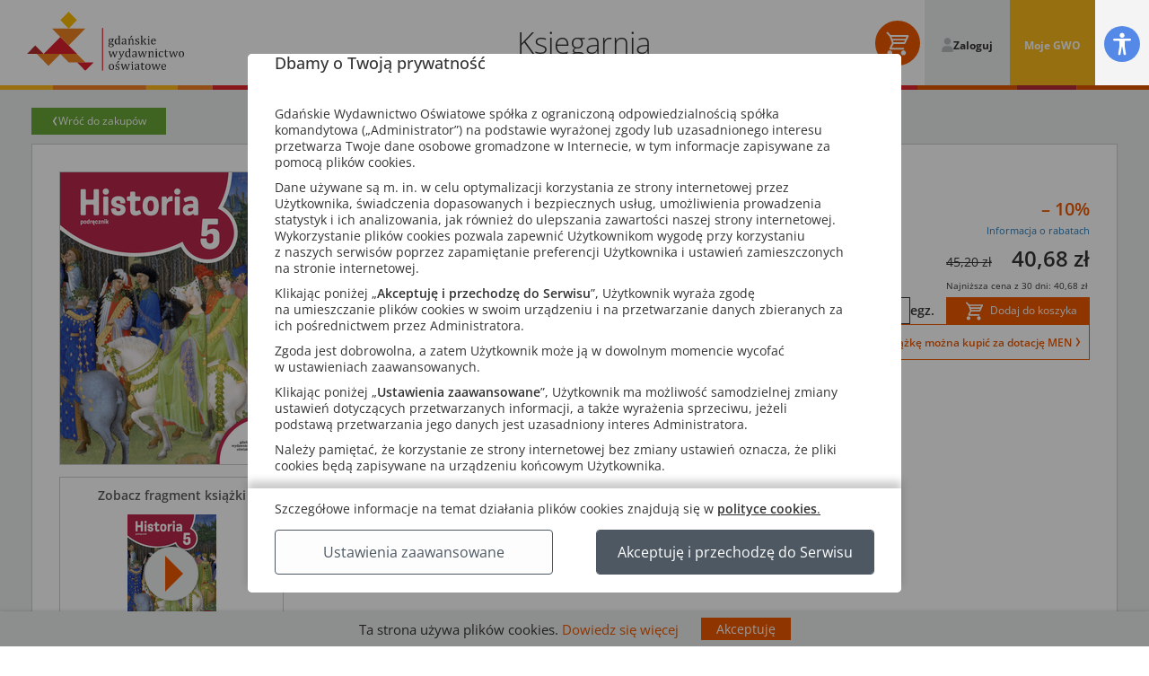

--- FILE ---
content_type: text/html; charset=UTF-8
request_url: https://ksiegarnia.gwo.pl/product/historia-5-podroze-w-czasie-podrecznik
body_size: 36735
content:
<!DOCTYPE html>

<html lang="pl">
<head>
    <meta charset="utf-8">
    <meta http-equiv="X-UA-Compatible" content="IE=edge">
    <meta http-equiv="cache-control" content="no-cache">
    <meta http-equiv="cache-control" content="no-store">
    <meta http-equiv="cache-control" content="must-revalidate">
    <meta http-equiv="pragma" content="no-cache"/>

    <title>Księgarnia detaliczna GWO</title>
    <link rel="icon" type="image/vnd.microsoft.icon" href="/favicon.ico">

    <meta content="width=device-width, initial-scale=1, maximum-scale=1, user-scalable=no" name="viewport">
    <meta name="format-detection" content="telephone=no">
    <meta name="turbo-cache-control" content="no-cache">

        
            <link rel="stylesheet" href="/build/retail/retail.99127d18.css">
        <link rel="stylesheet" href="https://zgody.gwo.pl/style.css">
        <link rel="stylesheet" href="https://files.gwo.pl/wcag/style.css">
    
            <script src="/build/retail/retail.7ecdc0d7.js" defer></script>
    <!-- Google tag (gtag.js) -->
    <script async src="https://www.googletagmanager.com/gtag/js?id=G-1MEH4D8BRM"></script>
    <script>
        window.dataLayer = window.dataLayer || [];
        function gtag(){dataLayer.push(arguments);}
        gtag('js', new Date());

        gtag('config', 'G-1MEH4D8BRM');
    </script>
    <!-- End Google Tag Manager -->
    <!-- Meta Pixel Code -->
    <script>
        !function (f, b, e, v, n, t, s) {
            if (f.fbq) return;
            n = f.fbq = function () {
                n.callMethod ?

                    n.callMethod.apply(n, arguments) : n.queue.push(arguments)
            };

            if (!f._fbq) f._fbq = n;
            n.push = n;
            n.loaded = !0;
            n.version = '2.0';

            n.queue = [];
            t = b.createElement(e);
            t.async = !0;

            t.src = v;
            s = b.getElementsByTagName(e)[0];

            s.parentNode.insertBefore(t, s)
        }(window, document, 'script',
            'https://connect.facebook.net/en_US/fbevents.js'
        );

        fbq('init', '3104723049843943');
        fbq('track', 'PageView');
    </script>

    <!-- End Meta Pixel Code -->
<script>
    document.addEventListener("gwocookies:cookie-save", () => {
        location.reload();
    })
</script>
        <script src="https://zgody.gwo.pl/bundle.mjs"></script>
        <script async src="https://files.gwo.pl/wcag/wcag.js" onload="new AccessibilityPlugin()"></script>
    
    

</head>

<body data-turbo="false">


<!-- Google Tag Manager (noscript) -->
<noscript><iframe src="https://www.googletagmanager.com/ns.html?id=G-1MEH4D8BRM"
                  height="0" width="0" style="display:none;visibility:hidden"></iframe></noscript>
<!-- End Google Tag Manager (noscript) -->


    <header class="header" data-controller="main" data-action="scroll@window->main#pageScroll">
    <div class="header__content">
        <div class="header__left-section">
            <a href="https://gwo.pl/" rel="home">
                <div class="header__desktop">
                    <img src="/build/retail/images/logo_GWO-01.svg" alt="logo_GWO-01" title="logo_GWO-01.svg">

                </div>
                <div class="header__mobile">
                    <img src="/build/retail/images/logo_gwo_sygnet.svg" alt="logo_gwo_sygnet" title="logo_gwo_sygnet.svg">

                </div>
            </a>
        </div>
        <a href="/" class="title">Księgarnia</a>
        <div class="header__right-section">
            <div class="user-panel">
                                    <a href="https://moje.gwo.pl/uzytkownik/?redirect=https%3A%2F%2Fksiegarnia.gwo.pl%2Fproduct%2Fhistoria-5-podroze-w-czasie-podrecznik" class="user-panel__button user-panel__button--login">
                        <img src="/build/retail/images/ico_user_login.svg" alt="ico_user_login" title="ico_user_login.svg">

                        Zaloguj
                    </a>
                                <a class="user-panel__button user-panel__button--my-gwo" href="https://moje.gwo.pl/">Moje GWO</a>
            </div>
        </div>
        <div class="header__cart-popup">
            
<div
    data-controller="cart-popup live"
    id="cart-popup"
     data-live-url-value="&#x2F;_components&#x2F;cart-popup" data-live-data-value="&#x7B;&quot;product_count&quot;&#x3A;&quot;0&quot;,&quot;total_quantity&quot;&#x3A;0,&quot;_checksum&quot;&#x3A;&quot;eLjRehLH9KiYeaK87z2jxqaPZayhkXI7T3nje&#x5C;&#x2F;SFxk8&#x3D;&quot;&#x7D;" data-live-csrf-value="81919127.R2CYiSlf7XAgm3foPhm4vZNIvqf-U1MCRKSZ1Wrg8vk.DCjJwVoFoD5R8yCkTTT3yPQG1_LICStxNc3Mng6Nwp9wBeCxWDSLIBWpIg"
    data-action="add-to-cart-modal:loaded@window->live#$render"
>
<div class="cart-popup  empty" data-cart-popup-target="content" >
    <div class="cart-popup__content">
        <div class="cart-popup__header">
            <div class="cart-popup__title">
                Podgląd koszyka
            </div>
            
<div class="close-icon cart-popup__close --white icon-size_big"
            data-action="click-&gt;cart-popup#closePopup"
    >
</div>

        </div>
        <div class="cart-popup__main">
            <div class="error error-alert ">
    <img src="/build/retail/images/ico_attention.svg" alt="ico_attention" title="ico_attention.svg">

    
</div>

            <form
                name="sylius_cart"
                method="post"
                action="/cart/"
                class="ui loadable form"
                novalidate="novalidate"
                id="sylius_cart"
            >

                <input type="hidden" name="_method" value="PATCH">
                <input type="hidden" id="sylius_cart__token" name="sylius_cart[_token]" value="33547c3e9b8e498d7.MNPcXZrOccwGfX76pM7fcmTB0d9rC-rjKbj8ODIU5ys.RYWqFuCDJ5l0Lgufy__vO1eDoYwHYq6uY8CZWR9NjHsCp-oc-aMalUFLGQ">
                <div class="cart-popup__order-type" hidden>
                    

<div class="choose-order-type">
            
<div  class="option-box" >
    <img src="/build/retail/images/card_ico_order_type_1.svg" alt="card_ico_order_type_1" title="card_ico_order_type_1.svg">

    



    <label for="id-835" class="radio__default" >
                                                    <input
                    id="id-835"
                    type="radio"
                    name="sylius_cart[type][type]"
                    value="individual"
                    
                    
                     data-cartstepone-target="order_type"
            >

                                                <span class="radio__default-right">Zamówienie na siebie</span>
                            
            
                </label>


</div>

            
<div  class="option-box" >
    <img src="/build/retail/images/card_ico_order_type_2.svg" alt="card_ico_order_type_2" title="card_ico_order_type_2.svg">

    



    <label for="id-516" class="radio__default" >
                                                    <input
                    id="id-516"
                    type="radio"
                    name="sylius_cart[type][type]"
                    value="school"
                    
                    
                     data-cartstepone-target="order_type"
            >

                                                <span class="radio__default-right">Zamówienie na szkołę / firmę</span>
                            
            
                </label>


</div>

            
<div  class="option-box" >
    <img src="/build/retail/images/card_ico_order_type_3.svg" alt="card_ico_order_type_3" title="card_ico_order_type_3.svg">

    



    <label for="id-496" class="radio__default" >
                                                    <input
                    id="id-496"
                    type="radio"
                    name="sylius_cart[type][type]"
                    value="counsel_parents"
                    
                    
                     data-cartstepone-target="order_type"
            >

                                                <span class="radio__default-right">Zamówienie na radę rodziców</span>
                            
            
                </label>


</div>

    </div>

                </div>
            </form>

            <div class="cart-popup__items">
                            </div>
                    <div class="cart-popup__main-empty">
                Twój koszyk jest pusty.
            </div>
                </div>
            </div>
</div>
    
<div class="cart" data-action="click->main#togglePopup">
    <img src="/build/retail/images/ico_card.svg" alt="ico_card" title="ico_card.svg">

    <div class="cart__products-count cart__products-count--hidden" data-action="live#update" data-model="total_quantity">0</div>
</div>

</div>

        </div>
    </div>
    <div class="header__divider">
        <img src="/build/retail/images/colored_stripe.svg" alt="colored_stripe" title="colored_stripe.svg">

    </div>
</header>
<div id="overlay" class="overlay" data-controller="overlay"></div>



<div id="fixed-menu" data-controller="fixedMenu" data-action="add-to-cart-modal:loaded-mobile@window->live#$render" data-turbo-permanent>
    <div class="fixed-menu__links" data-fixedMenu-target="menuLinks">
        <div class="fixed-menu__close">
            
<div class="close-icon fixed-menu__close-btn --orange icon-size_big"
            data-action="click-&gt;fixedMenu#menuToggle"
    >
</div>

        </div>
        <div class="fixed-menu__links-list">
            <ul>
                                    <li>
                        <a class="fixed-menu__link" href="https://gwo.pl/dostawa-i-formy-platnosci/">
                            <div class="link-icon">
                                <img src="/build/retail/images/ico_delivery_menu_mob.svg" alt="ico_delivery_menu_mob" title="ico_delivery_menu_mob.svg">

                            </div>
                            Dostawa i formy płatności
                        </a>
                    </li>
                                    <li>
                        <a class="fixed-menu__link" href="https://gwo.pl/regulaminy/">
                            <div class="link-icon">
                                <img src="/build/retail/images/ico_regulations_menu_mob.svg" alt="ico_regulations_menu_mob" title="ico_regulations_menu_mob.svg">

                            </div>
                            Regulaminy
                        </a>
                    </li>
                                    <li>
                        <a class="fixed-menu__link" href="https://gwo.pl/skontaktuj-sie-z-nami/">
                            <div class="link-icon">
                                <img src="/build/retail/images/ico_contact_menu_mob.svg" alt="ico_contact_menu_mob" title="ico_contact_menu_mob.svg">

                            </div>
                            Kontakt
                        </a>
                    </li>
                                    <li>
                        <a class="fixed-menu__link" href="https://gwo.pl/przedstawiciele-regionalni/">
                            <div class="link-icon">
                                <img src="/build/retail/images/ico_about_menu_mob.svg" alt="ico_about_menu_mob" title="ico_about_menu_mob.svg">

                            </div>
                            Przedstawiciele regionalni
                        </a>
                    </li>
                                    <li>
                        <a class="fixed-menu__link" href="https://gwo.pl/pomoc/#zam%C3%B3wienia-i-faktury">
                            <div class="link-icon">
                                <img src="/build/retail/images/ico_help.svg" alt="ico_help" title="ico_help.svg">

                            </div>
                            Pomoc
                        </a>
                    </li>
                                    <li>
                        <a class="fixed-menu__link" href="https://dotacja.gwo.pl/products">
                            <div class="link-icon">
                                <img src="/build/retail/images/ico_card_counter.svg" alt="ico_card_counter" title="ico_card_counter.svg">

                            </div>
                            Zamówienia dotacyjne
                        </a>
                    </li>
                                    <li>
                        <a class="fixed-menu__link" href="https://powiekszamy.gwo.pl/">
                            <div class="link-icon">
                                <img src="/build/retail/images/ico_card_counter.svg" alt="ico_card_counter" title="ico_card_counter.svg">

                            </div>
                            Oferta dla słabowidzących
                        </a>
                    </li>
                            </ul>
        </div>
    </div>
    <div class="fixed-menu" data-fixedMenu-target="menuList">
        <div class="fixed-menu__list">
            <a href="/">
                <img src="/build/retail/images/ico_home_menu_mob.svg" alt="ico_home_menu_mob" title="ico_home_menu_mob.svg">

            </a>
            <a href="https://gwo.pl/dostawa-i-formy-platnosci/">
                <img src="/build/retail/images/ico_delivery_menu_mob.svg" alt="ico_delivery_menu_mob" title="ico_delivery_menu_mob.svg">

            </a>
            <a href="/koszyk" data-controller="live" data-action="add-to-cart-modal:loaded@window->live#$render"  data-live-url-value="&#x2F;_components&#x2F;fixed-menu" data-live-data-value="&#x7B;&quot;total_quantity&quot;&#x3A;0,&quot;_checksum&quot;&#x3A;&quot;F4MzeUYwY6TxWJBrgncl3PBaeVHimAP3DCgIGVgISg0&#x3D;&quot;&#x7D;" data-live-csrf-value="2d56060.BlqAyBby4bYRwiiUuKgE0JRa3CLcem_SZqZdyYL8pzs.XD7rgibBq4ZetEr34M1pl8YCi0a2KwSUNO1upfO-n2pTDbKHRMOO81C4Sw">
                                <img src="/build/retail/images/ico_card_menu_mob.svg" alt="ico_card_menu_mob" title="ico_card_menu_mob.svg">

            </a>
            <div class="fixed-menu__burger" data-action="click->fixedMenu#menuToggle">
                <span></span>
                <span></span>
                <span></span>
            </div>
        </div>
    </div>
</div>




    

    
    <main>
        <div class="product-card" data-controller="main">

                            <div class="product-card__back-link">
                    
    
<a
    href="/"
    class="btn btn-green"
         data-main-target="back"">
                        <img src="/build/retail/images/arrow_mob_left_white.svg" alt="arrow_mob_left_white" title="arrow_mob_left_white.svg">

            
    Wróć do zakupów

    </a>

                </div>

                
    
<div class="product-card__content">
    

    <div class="product-card__body">
        <div class="product-card__price-block">
            <form
                name="sylius_add_to_cart"
                method="post"
                action="/ajax/cart/add?productId=2261"
                id="bookshop-product-adding-to-cart"
                class="ui loadable form"
                novalidate="novalidate"
                data-turbo-frame="dialog"
            >
                                    

    <label class="copies" data-controller="counter">
        <input data-allow-empty=""
            name="sylius_add_to_cart[cartItem][quantity]"
            type="text"
            pattern="[1-9]{1,3}"
                        data-counter-target="count"
                        data-action="input->counter#numericValid  click->counter#goToInput"
                        value= "1">
                        <span>egz.</span>
                        <span class="validation__error" data-counter-target="error"></span>
    </label>



                                    <div
    class="product-item__price price-default"
    data-controller="price counter"
            
        >

            <div class="product-item__sale-percent">
            &ndash;&nbsp;10%
        </div>
                <div class="product-item__sales-info">
            <a id="getInfo" href="javascript:void(0)" data-action="price#info">Informacja o rabatach</a>
        </div>

                <div class="product-item__price-value">
                    <div class="old-price" >
                45,20 zł
            </div>
                            <div class="current-price" >
                40,68 zł
            </div>
            </div>
        <div class="product-item__minimal-month-price">
        Najniższa cena z 30 dni: 40,68 zł
    </div>
    
    <div class="product-item__button" data-price-target="submit">
        
    
    
<button
        class="btn btn-default btn-add"
    type="submit"
                                data-turbo-frame=""
            >
                        <img src="/build/retail/images/ico_add_card_white.svg" alt="ico_add_card_white" title="ico_add_card_white.svg">

            
    Dodaj do koszyka

    </button>

    </div>

    <div class="product-item__sales-popup" data-price-target="popup">
    <div class="product-item__sales-heading">
        Dostępne rabaty
        
<div class="close-icon  --white icon-size_min"
            data-action="click-&gt;price#close"
    >
</div>

    </div>

    <div class="price-list">
        <div class="price-list__total">
            Cena detaliczna: 45,20 zł
                    </div>
        <div class="price-list__column">
                            <div class="price-list__item">
                    <div class="price-list__item-title">Dla szkół: <span> 15%</span></div>
                    <div class="price-list__item-price">38,42 zł</div>
                </div>
                            <div class="price-list__item">
                    <div class="price-list__item-title">Dla klubowiczów: <span> 15%</span></div>
                    <div class="price-list__item-price">38,42 zł</div>
                </div>
                            <div class="price-list__item">
                    <div class="price-list__item-title">Dla pozostałych klientów: <span> 10%</span></div>
                    <div class="price-list__item-price">40,68 zł</div>
                </div>
                    </div>
    </div>
    <a class="product-item__info-link" href="https://gwo.pl/informacja-o-rabatach/" target="_blank">
        <img src="/build/retail/images/ico_info.svg" alt="ico_info" title="ico_info.svg">

        Więcej informacji o rabatach
    </a>
</div>


    <input
        type="hidden"
        id="sylius_add_to_cart__token"
        name="sylius_add_to_cart[_token]"
        value="b10c2bacff3658b606.kZ5on5TX-ev5Yj_mGU_wfsRtcY3oj2Wnpv5rjQPoBC4.0_Exp6KdyZutKm2uSAGJF4tYMui-0FKf48cHwHCmdW3B7RLK05qMvqFVcg"
    >
    </div>


            </form>
                            
    

<button
    onclick="document.location='https://dotacja.gwo.pl/products/historia-5-podroze-w-czasie-podrecznik'"    class="btn btn-nobg"
    type="button"
                                data-turbo-frame=""
            >
    
    Książkę można kupić za&nbsp;dotację&nbsp;MEN&nbsp;

                        <img src="/build/retail/images/arrow_mob_right_orange.svg" alt="arrow_mob_right_orange" title="arrow_mob_right_orange.svg">

            </button>

            
                                        
                    </div>

        <div class="product-card__image">
                            

<a href="https://ksiegarnia.gwo.pl/media/cache/sylius_admin_product_original/91/28/f614363181852bc4c2c9bd95c0d6.jpg" data-fslightbox="">
    <img src="https://ksiegarnia.gwo.pl/media/cache/product_card_book/91/28/f614363181852bc4c2c9bd95c0d6.jpg" class="cover-border" alt=""/>
</a>

                    </div>

        
            
<div class="specimen-product">
    <div class="specimen-product__title">
        Zobacz fragment książki
    </div>
    <div class="specimen-product__image">
        <a href="https://flipbook.apps.gwo.pl/display/2688" target="_blank">
                            

<img src="https://ksiegarnia.gwo.pl/media/cache/product_flipbook/91/28/f614363181852bc4c2c9bd95c0d6.jpg"  alt="Zobacz fragment książki"/>

                        <div class="specimen-product__play">
                <img src="/build/retail/images/arrow_orange_down.svg" alt="arrow_orange_down" title="arrow_orange_down.svg">

            </div>
        </a>
    </div>
</div>



        
        <div class="product-card__divider"></div>

        <div class="product-card__heading">
            

            
<div class="product-header">
    <div class="product-header__title">
        <div class="product-header__headline">Historia 5. Podróże w czasie. Podręcznik</div>
                                            <div class="product-header__authors">Autor: T. Małkowski</div>
                        </div>
                        <div class="product-header__men">Nr w wykazie MEN: 829/2/2018</div>
            </div>

        </div>
        

<div class="product-header__info">
    <div class="product-header__col">
        <div class="product-header__item product-header__item-type">Książka</div>
                    <div class="product-header__item product-header__item-subject"><span>Historia,</span> <span>Szkoła podstawowa</span></div>
                    </div>
            <div class="product-header__col">
                            <div class="product-header__item product-header__item-pages">224&nbsp;strony</div>
                                        <div class="product-header__item product-header__item-isbn">ISBN: 978-83-8118-191-4</div>
                    </div>
    </div>


        <div class="product-body">
            
<div class="product-body">
    <p><p>Nowy podręcznik dla klasy 5 jest zgodny z podstawą programową obowiązującą od 2017 roku. Książka spełnia wszystkie formalne wymogi stawiane podręcznikom przez nową ustawę oświatową.</p><p>Podręcznik jest pierwszą częścią chronologicznego kursu historii. Obejmuje materiał od prehistorii do XV wieku.</p><p>Książka wyróżnia się ciekawą, a jednocześnie rzeczową narracją autorską oraz doskonałym wyborem tekstów źródłowych. Podręcznik zawiera również rozbudowane infografiki, aktywizujące pytania i polecenia, czytelne mapy, ilustracje oraz biogramy.</p> 


<strong>Podręcznik jest zgodny z aktualną podstawą programową, która obowiązuje od roku szkolnego 2017/2018 (z późniejszymi zmianami).</strong></p>
</div>


        </div>
    </div>
</div>

        
<div class="product-slider" data-controller="slider">
    <div class="product-slider__title">
        Inni klienci kupili także
    </div>
        <div class="product-slider__static">
            <div class="product-slider__track splide__track">
            <ul class="product-slider__list splide__list">
                                                    <li class="product-slider__slide splide__slide">
                    

<div class="related-product" data-controller="related-product live"  data-live-url-value="&#x2F;_components&#x2F;Related-product" data-live-data-value="&#x7B;&quot;_checksum&quot;&#x3A;&quot;F4MzeUYwY6TxWJBrgncl3PBaeVHimAP3DCgIGVgISg0&#x3D;&quot;&#x7D;" data-live-csrf-value="6bdbe7bcbb276.bGYiXLEzxyQ1q-UWB7QFSldHZBM4HeFMhW62OoOUWOk.GyxaA9x18XFyz5NdbcJjKz8MLkJtcZFhxzbvZeDYLZo8D3YN_V-kXFKGlg"
>
        <div class="related-product__image">
        <a href="/product/historia-5-podroze-w-czasie-zeszyt-cwiczen" target="_blank">
            

<img src="https://ksiegarnia.gwo.pl/media/cache/product_card_book/90/81/bcf29e98b0659d34a6024bf19b04.jpg" class="cover-border" alt=""/>

        </a>
    </div>
    <div class="related-product__title">
        <a href="/product/historia-5-podroze-w-czasie-zeszyt-cwiczen" target="_blank">
            Historia 5. Podróże w czasie. Zeszyt ćwiczeń
        </a>
    </div>
    <div class="related-product__order-block">
                                <div class="related-product__price-group">
                <div class="related-product__sales-info">
                    <div class="related-product__old-price">
                        20,50 zł
                    </div>
                    <div class="related-product__sales">
                        &ndash;&nbsp;10%
                    </div>
                </div>
                <div class="related-product__price">
                    18,45 zł
                </div>
            </div>
                            <div class="related-product__button">
                                                <button
                        class="btn btn-default"
                        data-action="live#action slider#addProduct"
                        data-action-name="add(id=2262)"
                    >
                        <img src="/build/retail/images/ico_add_card_white.svg" alt="ico_add_card_white" title="ico_add_card_white.svg">

                        Dodaj
                    </button>
                                    </div>
    </div>
</div>


                    </li>
                                                        <li class="product-slider__slide splide__slide">
                    

<div class="related-product" data-controller="related-product live"  data-live-url-value="&#x2F;_components&#x2F;Related-product" data-live-data-value="&#x7B;&quot;_checksum&quot;&#x3A;&quot;F4MzeUYwY6TxWJBrgncl3PBaeVHimAP3DCgIGVgISg0&#x3D;&quot;&#x7D;" data-live-csrf-value="8a9c0c27dd5bb6.TR3W7geZMIvz6PnoDhWVwmaui_AYabQEYZV_2r23oJ4.OleusWrfBt60jI-jZGPzow7lwaFNBcQpI80mhd771e0ddIK_S_VT85TFig"
>
        <div class="related-product__image">
        <a href="/product/postaci-2-gra-karciana" target="_blank">
            

<img src="https://ksiegarnia.gwo.pl/media/cache/product_card_book/e9/7c/f2e54a5023c07a953d97a0efbd24.jpg" class="cover-border" alt=""/>

        </a>
    </div>
    <div class="related-product__title">
        <a href="/product/postaci-2-gra-karciana" target="_blank">
            Postaci 2 – gra karciana
        </a>
    </div>
    <div class="related-product__order-block">
                                <div class="related-product__price-group">
                <div class="related-product__sales-info">
                    <div class="related-product__old-price">
                        8,20 zł
                    </div>
                    <div class="related-product__sales">
                        &ndash;&nbsp;10%
                    </div>
                </div>
                <div class="related-product__price">
                    7,38 zł
                </div>
            </div>
                            <div class="related-product__button">
                                                <button
                        class="btn btn-default"
                        data-action="live#action slider#addProduct"
                        data-action-name="add(id=2424)"
                    >
                        <img src="/build/retail/images/ico_add_card_white.svg" alt="ico_add_card_white" title="ico_add_card_white.svg">

                        Dodaj
                    </button>
                                    </div>
    </div>
</div>


                    </li>
                                                        <li class="product-slider__slide splide__slide">
                    

<div class="related-product" data-controller="related-product live"  data-live-url-value="&#x2F;_components&#x2F;Related-product" data-live-data-value="&#x7B;&quot;_checksum&quot;&#x3A;&quot;F4MzeUYwY6TxWJBrgncl3PBaeVHimAP3DCgIGVgISg0&#x3D;&quot;&#x7D;" data-live-csrf-value="986f63e0b9553b5ef13b06.NSp3YZYLBmNc4JpFPVj5sqOfvzDSDVRP3R02czhW-88.QmAPPvtNMDYbhOwOVy6f08vU9WGHYSRin0VvLFsajrxlQyMw2mdlGzvN6Q"
>
        <div class="related-product__image">
        <a href="/product/jak-zwyciezac-mamy-wielkie-i-male-bitwy-polakow" target="_blank">
            

<img src="https://ksiegarnia.gwo.pl/media/cache/product_card_book/d5/0d/c7acc9c90b8c015c003c9deb52b5.jpg"  alt=""/>

        </a>
    </div>
    <div class="related-product__title">
        <a href="/product/jak-zwyciezac-mamy-wielkie-i-male-bitwy-polakow" target="_blank">
            Jak zwyciężać mamy! Wielkie i małe bitwy Polaków
        </a>
    </div>
    <div class="related-product__order-block">
                                <div class="related-product__price-group">
                <div class="related-product__sales-info">
                    <div class="related-product__old-price">
                        37,50 zł
                    </div>
                    <div class="related-product__sales">
                        &ndash;&nbsp;10%
                    </div>
                </div>
                <div class="related-product__price">
                    33,75 zł
                </div>
            </div>
                            <div class="related-product__button">
                                                <button
                        class="btn btn-default"
                        data-action="live#action slider#addProduct"
                        data-action-name="add(id=2318)"
                    >
                        <img src="/build/retail/images/ico_add_card_white.svg" alt="ico_add_card_white" title="ico_add_card_white.svg">

                        Dodaj
                    </button>
                                    </div>
    </div>
</div>


                    </li>
                                                        <li class="product-slider__slide splide__slide">
                    

<div class="related-product" data-controller="related-product live"  data-live-url-value="&#x2F;_components&#x2F;Related-product" data-live-data-value="&#x7B;&quot;_checksum&quot;&#x3A;&quot;F4MzeUYwY6TxWJBrgncl3PBaeVHimAP3DCgIGVgISg0&#x3D;&quot;&#x7D;" data-live-csrf-value="cfe0bb6bd52bd.bOYV84y8niUs6jRLyIBLXX8lPJTbiHkSQkS8jpnaxWc.G6xtrOH6qHBrjkIAovYtPBdudsWO5Ak_ABzl0fqWsBQ8j0GiwND9XUvHRw"
>
        <div class="related-product__image">
        <a href="/product/dobrochna-wstawaj-historia-polski-w-opowiadaniach" target="_blank">
            

<img src="https://ksiegarnia.gwo.pl/media/cache/product_card_book/62/c5/229986c7d394ebec38ce73817226.jpg" class="cover-border" alt=""/>

        </a>
    </div>
    <div class="related-product__title">
        <a href="/product/dobrochna-wstawaj-historia-polski-w-opowiadaniach" target="_blank">
            Dobrochna, wstawaj! Historia Polski w opowiadaniach
        </a>
    </div>
    <div class="related-product__order-block">
                                <div class="related-product__price-group">
                <div class="related-product__sales-info">
                    <div class="related-product__old-price">
                        39,90 zł
                    </div>
                    <div class="related-product__sales">
                        &ndash;&nbsp;10%
                    </div>
                </div>
                <div class="related-product__price">
                    35,91 zł
                </div>
            </div>
                            <div class="related-product__button">
                                                <button
                        class="btn btn-default"
                        data-action="live#action slider#addProduct"
                        data-action-name="add(id=2492)"
                    >
                        <img src="/build/retail/images/ico_add_card_white.svg" alt="ico_add_card_white" title="ico_add_card_white.svg">

                        Dodaj
                    </button>
                                    </div>
    </div>
</div>


                    </li>
                                                                                            </ul>
        </div>
    </div>
</div>





                <div class="product-card__back-link">
                    
    
<a
    href="/"
    class="btn btn-green"
         data-main-target="back"">
                        <img src="/build/retail/images/arrow_mob_left_white.svg" alt="arrow_mob_left_white" title="arrow_mob_left_white.svg">

            
    Wróć do zakupów

    </a>

                </div>
                    </div>
    </main>

    
<footer class="footer" data-turbo="true"> 
    <div class="footer__wrapper">

        
<div class="footer__content">
            <div class="footer__nav">
            

<nav class="menu" role="navigation" data-controller="menu">
        <ul class="menu__items">
                                    
<li class="menu__item">
    <a class="menu__link " href="https://gwo.pl/dostawa-i-formy-platnosci/" target="_blank">
        DOSTAWA I FORMY PŁATNOŚCI
    </a>
</li>

                            
<li class="menu__item">
    <a class="menu__link " href="https://gwo.pl/regulaminy/" target="_blank">
        REGULAMINY
    </a>
</li>

                        </ul>
</nav>

        </div>
            <div class="footer__nav">
            

<nav class="menu" role="navigation" data-controller="menu">
        <ul class="menu__items">
                                    
<li class="menu__item">
    <a class="menu__link " href="https://gwo.pl/skontaktuj-sie-z-nami/" target="_blank">
        KONTAKT
    </a>
</li>

                            
<li class="menu__item">
    <a class="menu__link " href="https://gwo.pl/przedstawiciele-regionalni/" target="_blank">
        PRZEDSTAWICIELE REGIONALNI
    </a>
</li>

                            
<li class="menu__item">
    <a class="menu__link " href="https://gwo.pl/pomoc/#zam%C3%B3wienia-i-faktury" target="_blank">
        POMOC
    </a>
</li>

                        </ul>
</nav>

        </div>
    </div>


        <div class="footer__copyright">
            <div class="footer__cookies">
                <span class="footer__cookie-text">Ta strona używa plików cookies.</span>
                <a class="footer__cookie-link" target="_blank" href="https://gwo.pl/polityka-plikow-cookies/">Dowiedz się więcej.</a>  <a class="footer__link" target="_blank" href="https://gwo.pl/rodo/">RODO</a>
            </div>
            <div class="footer__rights">
                <span class="footer__cookie-text">Copyright &copy; by Gdańskie Wydawnictwo Oświatowe 2026</span>
            </div>
        </div>
    </div>

<div class="accessibility modal" id="accessibility-popup" data-controller="accessibility-popup" src="/back-in-stock-notification/add-subscription?product_variant_code=_product_variant_code_">
    <turbo-frame id="subscription" loading="lazy" src="">
    </turbo-frame>
</div>

</footer>

<div class="cookies-panel" data-controller="cookies-panel">
    <div class="cookies-panel__cookies">
        <span class="cookies-panel__text">Ta strona używa plików cookies.</span>
        
    

<button
        class="btn btn-default"
    type="button"
            data-action="click-&gt;cookies-panel#closeCookiesPanel"
                        name=""
                value=""
                data-turbo-frame=""
            >
    
    Akceptuję

    </button>

        <a class="cookies-panel__link" href="https://gwo.pl/polityka-plikow-cookies/" target="_blank">&nbsp;Dowiedz się więcej</a>
    </div>
</div>

<div
    class=" modal"
    data-controller="modal"
    data-action="turbo:frame-load->modal#show"
    id="modal-dialog"
>
    <turbo-frame
        class="modal-body"
        id="dialog"
        data-turbo-form-redirect="true"
    >
        Ładuję dane...
    </turbo-frame>
</div>


    
    
    




<noscript>
    <img height="1" width="1" style="display:none"
         src="https://www.facebook.com/tr?id=3104723049843943&ev=PageView&noscript=1"/>
</noscript>

<nav id="b-acc-toolbarWrap" data-turbo-permanent role="navigation" class="b-acc-hide right close-toolbar ozs">
    <div class="b-acc_hide_wrapper">
        <div role="button" title="Opcje dostępności dla niepełnosprawnych" tabindex="0"
             class="b-acc_hide_toolbar middle b-acc-icon-medium">
        </div>
    </div>

    <ul id="b-acc_toolbar">
        <li id="b-acc-fontsizer" data-size-tags="p,span,h1,h2,h3" data-size-jump="2">
            <button class="small-letter"> Zmniejsz czcionkę</button>
            <button class="big-letter"> Powiększ czcionkę</button>
            <button class="b-acc-font-reset b-acc-hide"> Czcionka domyślna</button>
        </li>

        <li id="b-acc-contrast">
            <button class="b-acc-dark-btn"> Ciemny kontrast</button>
            <button class="b-acc-grayscale"> Szarość</button>
            <button class="b-acc-contrast-reset b-acc-hide"> Domyślny wygląd</button>
        </li>

        <li id="b-acc-links">
            <button class="b-acc-toggle-underline"> Podkreślone linki</button>
        </li>
    </ul>
</nav>
</body>
</html>


--- FILE ---
content_type: text/css
request_url: https://ksiegarnia.gwo.pl/build/retail/retail.99127d18.css
body_size: 158296
content:
@charset "UTF-8";

/*! jQuery UI - v1.12.1 - 2017-03-19
* http://jqueryui.com
* Includes: draggable.css, core.css, resizable.css, selectable.css, sortable.css, accordion.css, autocomplete.css, menu.css, button.css, controlgroup.css, checkboxradio.css, datepicker.css, dialog.css, progressbar.css, selectmenu.css, slider.css, spinner.css, tabs.css, tooltip.css, theme.css
* To view and modify this theme, visit http://jqueryui.com/themeroller/?scope=&folderName=base&cornerRadiusShadow=8px&offsetLeftShadow=0px&offsetTopShadow=0px&thicknessShadow=5px&opacityShadow=30&bgImgOpacityShadow=0&bgTextureShadow=flat&bgColorShadow=666666&opacityOverlay=30&bgImgOpacityOverlay=0&bgTextureOverlay=flat&bgColorOverlay=aaaaaa&iconColorError=cc0000&fcError=5f3f3f&borderColorError=f1a899&bgTextureError=flat&bgColorError=fddfdf&iconColorHighlight=777620&fcHighlight=777620&borderColorHighlight=dad55e&bgTextureHighlight=flat&bgColorHighlight=fffa90&iconColorActive=ffffff&fcActive=ffffff&borderColorActive=003eff&bgTextureActive=flat&bgColorActive=007fff&iconColorHover=555555&fcHover=2b2b2b&borderColorHover=cccccc&bgTextureHover=flat&bgColorHover=ededed&iconColorDefault=777777&fcDefault=454545&borderColorDefault=c5c5c5&bgTextureDefault=flat&bgColorDefault=f6f6f6&iconColorContent=444444&fcContent=333333&borderColorContent=dddddd&bgTextureContent=flat&bgColorContent=ffffff&iconColorHeader=444444&fcHeader=333333&borderColorHeader=dddddd&bgTextureHeader=flat&bgColorHeader=e9e9e9&cornerRadius=3px&fwDefault=normal&fsDefault=1em&ffDefault=Arial%2CHelvetica%2Csans-serif
* Copyright jQuery Foundation and other contributors; Licensed MIT */.ui-draggable-handle{-ms-touch-action:none;touch-action:none}.ui-helper-hidden{display:none}.ui-helper-hidden-accessible{clip:rect(0 0 0 0);border:0;height:1px;margin:-1px;overflow:hidden;padding:0;position:absolute;width:1px}.ui-helper-reset{border:0;font-size:100%;line-height:1.3;list-style:none;margin:0;outline:0;padding:0;text-decoration:none}.ui-helper-clearfix:after,.ui-helper-clearfix:before{border-collapse:collapse;content:"";display:table}.ui-helper-clearfix:after{clear:both}.ui-helper-zfix{filter:Alpha(Opacity=0);height:100%;left:0;opacity:0;position:absolute;top:0;width:100%}.ui-front{z-index:100}.ui-state-disabled{cursor:default!important;pointer-events:none}.ui-icon{background-repeat:no-repeat;display:inline-block;margin-top:-.25em;overflow:hidden;position:relative;text-indent:-99999px;vertical-align:middle}.ui-widget-icon-block{display:block;left:50%;margin-left:-8px}.ui-widget-overlay{height:100%;left:0;position:fixed;top:0;width:100%}.ui-resizable{position:relative}.ui-resizable-handle{display:block;font-size:.1px;position:absolute;-ms-touch-action:none;touch-action:none}.ui-resizable-autohide .ui-resizable-handle,.ui-resizable-disabled .ui-resizable-handle{display:none}.ui-resizable-n{cursor:n-resize;height:7px;left:0;top:-5px;width:100%}.ui-resizable-s{bottom:-5px;cursor:s-resize;height:7px;left:0;width:100%}.ui-resizable-e{cursor:e-resize;height:100%;right:-5px;top:0;width:7px}.ui-resizable-w{cursor:w-resize;height:100%;left:-5px;top:0;width:7px}.ui-resizable-se{bottom:1px;cursor:se-resize;height:12px;right:1px;width:12px}.ui-resizable-sw{bottom:-5px;cursor:sw-resize;height:9px;left:-5px;width:9px}.ui-resizable-nw{cursor:nw-resize;height:9px;left:-5px;top:-5px;width:9px}.ui-resizable-ne{cursor:ne-resize;height:9px;right:-5px;top:-5px;width:9px}.ui-selectable{-ms-touch-action:none;touch-action:none}.ui-selectable-helper{border:1px dotted #000;position:absolute;z-index:100}.ui-sortable-handle{-ms-touch-action:none;touch-action:none}.ui-accordion .ui-accordion-header{cursor:pointer;display:block;font-size:100%;margin:2px 0 0;padding:.5em .5em .5em .7em;position:relative}.ui-accordion .ui-accordion-content{border-top:0;overflow:auto;padding:1em 2.2em}.ui-autocomplete{cursor:default;left:0;position:absolute;top:0}.ui-menu{display:block;list-style:none;margin:0;outline:0;padding:0}.ui-menu .ui-menu{position:absolute}.ui-menu .ui-menu-item{cursor:pointer;list-style-image:url("[data-uri]");margin:0}.ui-menu .ui-menu-item-wrapper{padding:3px 1em 3px .4em;position:relative}.ui-menu .ui-menu-divider{border-width:1px 0 0;font-size:0;height:0;line-height:0;margin:5px 0}.ui-menu .ui-state-active,.ui-menu .ui-state-focus{margin:-1px}.ui-menu-icons{position:relative}.ui-menu-icons .ui-menu-item-wrapper{padding-left:2em}.ui-menu .ui-icon{bottom:0;left:.2em;margin:auto 0;position:absolute;top:0}.ui-menu .ui-menu-icon{left:auto;right:0}.ui-button{cursor:pointer;display:inline-block;line-height:normal;margin-right:.1em;overflow:visible;padding:.4em 1em;position:relative;text-align:center;-webkit-user-select:none;-moz-user-select:none;-ms-user-select:none;user-select:none;vertical-align:middle}.ui-button,.ui-button:active,.ui-button:hover,.ui-button:link,.ui-button:visited{text-decoration:none}.ui-button-icon-only{box-sizing:border-box;text-indent:-9999px;white-space:nowrap;width:2em}input.ui-button.ui-button-icon-only{text-indent:0}.ui-button-icon-only .ui-icon{left:50%;margin-left:-8px;margin-top:-8px;position:absolute;top:50%}.ui-button.ui-icon-notext .ui-icon{height:2.1em;padding:0;text-indent:-9999px;white-space:nowrap;width:2.1em}input.ui-button.ui-icon-notext .ui-icon{height:auto;padding:.4em 1em;text-indent:0;white-space:normal;width:auto}button.ui-button::-moz-focus-inner,input.ui-button::-moz-focus-inner{border:0;padding:0}.ui-controlgroup{display:inline-block;vertical-align:middle}.ui-controlgroup>.ui-controlgroup-item{float:left;margin-left:0;margin-right:0}.ui-controlgroup>.ui-controlgroup-item.ui-visual-focus,.ui-controlgroup>.ui-controlgroup-item:focus{z-index:9999}.ui-controlgroup-vertical>.ui-controlgroup-item{display:block;float:none;margin-bottom:0;margin-top:0;text-align:left;width:100%}.ui-controlgroup-vertical .ui-controlgroup-item{box-sizing:border-box}.ui-controlgroup .ui-controlgroup-label{padding:.4em 1em}.ui-controlgroup .ui-controlgroup-label span{font-size:80%}.ui-controlgroup-horizontal .ui-controlgroup-label+.ui-controlgroup-item{border-left:none}.ui-controlgroup-vertical .ui-controlgroup-label+.ui-controlgroup-item{border-top:none}.ui-controlgroup-horizontal .ui-controlgroup-label.ui-widget-content{border-right:none}.ui-controlgroup-vertical .ui-controlgroup-label.ui-widget-content{border-bottom:none}.ui-controlgroup-vertical .ui-spinner-input{width:75%;width:calc(100% - 2.4em)}.ui-controlgroup-vertical .ui-spinner .ui-spinner-up{border-top-style:solid}.ui-checkboxradio-label .ui-icon-background{border:none;border-radius:.12em;box-shadow:inset 1px 1px 1px #ccc}.ui-checkboxradio-radio-label .ui-icon-background{border:none;border-radius:1em;height:16px;overflow:visible;width:16px}.ui-checkboxradio-radio-label.ui-checkboxradio-checked .ui-icon,.ui-checkboxradio-radio-label.ui-checkboxradio-checked:hover .ui-icon{background-image:none;border-style:solid;border-width:4px;height:8px;width:8px}.ui-checkboxradio-disabled{pointer-events:none}.ui-datepicker{display:none;padding:.2em .2em 0;width:17em}.ui-datepicker .ui-datepicker-header{padding:.2em 0;position:relative}.ui-datepicker .ui-datepicker-next,.ui-datepicker .ui-datepicker-prev{height:1.8em;position:absolute;top:2px;width:1.8em}.ui-datepicker .ui-datepicker-next-hover,.ui-datepicker .ui-datepicker-prev-hover{top:1px}.ui-datepicker .ui-datepicker-prev{left:2px}.ui-datepicker .ui-datepicker-next{right:2px}.ui-datepicker .ui-datepicker-prev-hover{left:1px}.ui-datepicker .ui-datepicker-next-hover{right:1px}.ui-datepicker .ui-datepicker-next span,.ui-datepicker .ui-datepicker-prev span{display:block;left:50%;margin-left:-8px;margin-top:-8px;position:absolute;top:50%}.ui-datepicker .ui-datepicker-title{line-height:1.8em;margin:0 2.3em;text-align:center}.ui-datepicker .ui-datepicker-title select{font-size:1em;margin:1px 0}.ui-datepicker select.ui-datepicker-month,.ui-datepicker select.ui-datepicker-year{width:45%}.ui-datepicker table{border-collapse:collapse;font-size:.9em;margin:0 0 .4em;width:100%}.ui-datepicker th{border:0;font-weight:700;padding:.7em .3em;text-align:center}.ui-datepicker td{border:0;padding:1px}.ui-datepicker td a,.ui-datepicker td span{display:block;padding:.2em;text-align:right;text-decoration:none}.ui-datepicker .ui-datepicker-buttonpane{background-image:none;border-bottom:0;border-left:0;border-right:0;margin:.7em 0 0;padding:0 .2em}.ui-datepicker .ui-datepicker-buttonpane button{cursor:pointer;float:right;margin:.5em .2em .4em;overflow:visible;padding:.2em .6em .3em;width:auto}.ui-datepicker .ui-datepicker-buttonpane button.ui-datepicker-current{float:left}.ui-datepicker.ui-datepicker-multi{width:auto}.ui-datepicker-multi .ui-datepicker-group{float:left}.ui-datepicker-multi .ui-datepicker-group table{margin:0 auto .4em;width:95%}.ui-datepicker-multi-2 .ui-datepicker-group{width:50%}.ui-datepicker-multi-3 .ui-datepicker-group{width:33.3%}.ui-datepicker-multi-4 .ui-datepicker-group{width:25%}.ui-datepicker-multi .ui-datepicker-group-last .ui-datepicker-header,.ui-datepicker-multi .ui-datepicker-group-middle .ui-datepicker-header{border-left-width:0}.ui-datepicker-multi .ui-datepicker-buttonpane{clear:left}.ui-datepicker-row-break{clear:both;font-size:0;width:100%}.ui-datepicker-rtl{direction:rtl}.ui-datepicker-rtl .ui-datepicker-prev{left:auto;right:2px}.ui-datepicker-rtl .ui-datepicker-next{left:2px;right:auto}.ui-datepicker-rtl .ui-datepicker-prev:hover{left:auto;right:1px}.ui-datepicker-rtl .ui-datepicker-next:hover{left:1px;right:auto}.ui-datepicker-rtl .ui-datepicker-buttonpane{clear:right}.ui-datepicker-rtl .ui-datepicker-buttonpane button{float:left}.ui-datepicker-rtl .ui-datepicker-buttonpane button.ui-datepicker-current,.ui-datepicker-rtl .ui-datepicker-group{float:right}.ui-datepicker-rtl .ui-datepicker-group-last .ui-datepicker-header,.ui-datepicker-rtl .ui-datepicker-group-middle .ui-datepicker-header{border-left-width:1px;border-right-width:0}.ui-datepicker .ui-icon{background-repeat:no-repeat;display:block;left:.5em;overflow:hidden;text-indent:-99999px;top:.3em}.ui-dialog{left:0;outline:0;padding:.2em;position:absolute;top:0}.ui-dialog .ui-dialog-titlebar{padding:.4em 1em;position:relative}.ui-dialog .ui-dialog-title{float:left;margin:.1em 0;overflow:hidden;text-overflow:ellipsis;white-space:nowrap;width:90%}.ui-dialog .ui-dialog-titlebar-close{height:20px;margin:-10px 0 0;padding:1px;position:absolute;right:.3em;top:50%;width:20px}.ui-dialog .ui-dialog-content{background:none;border:0;overflow:auto;padding:.5em 1em;position:relative}.ui-dialog .ui-dialog-buttonpane{background-image:none;border-width:1px 0 0;margin-top:.5em;padding:.3em 1em .5em .4em;text-align:left}.ui-dialog .ui-dialog-buttonpane .ui-dialog-buttonset{float:right}.ui-dialog .ui-dialog-buttonpane button{cursor:pointer;margin:.5em .4em .5em 0}.ui-dialog .ui-resizable-n{height:2px;top:0}.ui-dialog .ui-resizable-e{right:0;width:2px}.ui-dialog .ui-resizable-s{bottom:0;height:2px}.ui-dialog .ui-resizable-w{left:0;width:2px}.ui-dialog .ui-resizable-ne,.ui-dialog .ui-resizable-nw,.ui-dialog .ui-resizable-se,.ui-dialog .ui-resizable-sw{height:7px;width:7px}.ui-dialog .ui-resizable-se{bottom:0;right:0}.ui-dialog .ui-resizable-sw{bottom:0;left:0}.ui-dialog .ui-resizable-ne{right:0;top:0}.ui-dialog .ui-resizable-nw{left:0;top:0}.ui-draggable .ui-dialog-titlebar{cursor:move}.ui-progressbar{height:2em;overflow:hidden;text-align:left}.ui-progressbar .ui-progressbar-value{height:100%;margin:-1px}.ui-progressbar .ui-progressbar-overlay{background:url("[data-uri]");filter:alpha(opacity=25);height:100%;opacity:.25}.ui-progressbar-indeterminate .ui-progressbar-value{background-image:none}.ui-selectmenu-menu{display:none;left:0;margin:0;padding:0;position:absolute;top:0}.ui-selectmenu-menu .ui-menu{overflow:auto;overflow-x:hidden;padding-bottom:1px}.ui-selectmenu-menu .ui-menu .ui-selectmenu-optgroup{border:0;font-size:1em;font-weight:700;height:auto;line-height:1.5;margin:.5em 0 0;padding:2px .4em}.ui-selectmenu-open{display:block}.ui-selectmenu-text{display:block;margin-right:20px;overflow:hidden;text-overflow:ellipsis}.ui-selectmenu-button.ui-button{text-align:left;white-space:nowrap;width:14em}.ui-selectmenu-icon.ui-icon{float:right;margin-top:0}.ui-slider{position:relative;text-align:left}.ui-slider .ui-slider-handle{cursor:default;height:1.2em;position:absolute;-ms-touch-action:none;touch-action:none;width:1.2em;z-index:2}.ui-slider .ui-slider-range{background-position:0 0;border:0;display:block;font-size:.7em;position:absolute;z-index:1}.ui-slider.ui-state-disabled .ui-slider-handle,.ui-slider.ui-state-disabled .ui-slider-range{filter:inherit}.ui-slider-horizontal{height:.8em}.ui-slider-horizontal .ui-slider-handle{margin-left:-.6em;top:-.3em}.ui-slider-horizontal .ui-slider-range{height:100%;top:0}.ui-slider-horizontal .ui-slider-range-min{left:0}.ui-slider-horizontal .ui-slider-range-max{right:0}.ui-slider-vertical{height:100px;width:.8em}.ui-slider-vertical .ui-slider-handle{left:-.3em;margin-bottom:-.6em;margin-left:0}.ui-slider-vertical .ui-slider-range{left:0;width:100%}.ui-slider-vertical .ui-slider-range-min{bottom:0}.ui-slider-vertical .ui-slider-range-max{top:0}.ui-spinner{display:inline-block;overflow:hidden;padding:0;position:relative;vertical-align:middle}.ui-spinner-input{background:none;border:none;color:inherit;margin:.2em 2em .2em .4em;padding:.222em 0;vertical-align:middle}.ui-spinner-button{cursor:default;display:block;font-size:.5em;height:50%;margin:0;overflow:hidden;padding:0;position:absolute;right:0;text-align:center;width:1.6em}.ui-spinner a.ui-spinner-button{border-bottom-style:none;border-right-style:none;border-top-style:none}.ui-spinner-up{top:0}.ui-spinner-down{bottom:0}.ui-tabs{padding:.2em;position:relative}.ui-tabs .ui-tabs-nav{margin:0;padding:.2em .2em 0}.ui-tabs .ui-tabs-nav li{border-bottom-width:0;float:left;list-style:none;margin:1px .2em 0 0;padding:0;position:relative;top:0;white-space:nowrap}.ui-tabs .ui-tabs-nav .ui-tabs-anchor{float:left;padding:.5em 1em;text-decoration:none}.ui-tabs .ui-tabs-nav li.ui-tabs-active{margin-bottom:-1px;padding-bottom:1px}.ui-tabs .ui-tabs-nav li.ui-state-disabled .ui-tabs-anchor,.ui-tabs .ui-tabs-nav li.ui-tabs-active .ui-tabs-anchor,.ui-tabs .ui-tabs-nav li.ui-tabs-loading .ui-tabs-anchor{cursor:text}.ui-tabs-collapsible .ui-tabs-nav li.ui-tabs-active .ui-tabs-anchor{cursor:pointer}.ui-tabs .ui-tabs-panel{background:none;border-width:0;display:block;padding:1em 1.4em}.ui-tooltip{max-width:300px;padding:8px;position:absolute;z-index:9999}body .ui-tooltip{border-width:2px}.ui-widget{font-family:Arial,Helvetica,sans-serif}.ui-widget,.ui-widget .ui-widget{font-size:1em}.ui-widget button,.ui-widget input,.ui-widget select,.ui-widget textarea{font-family:Arial,Helvetica,sans-serif;font-size:1em}.ui-widget.ui-widget-content{border:1px solid #c5c5c5}.ui-widget-content{background:#fff;border:1px solid #ddd;color:#333}.ui-widget-content a{color:#333}.ui-widget-header{background:#e9e9e9;border:1px solid #ddd;color:#333;font-weight:700}.ui-widget-header a{color:#333}.ui-button,.ui-state-default,.ui-widget-content .ui-state-default,.ui-widget-header .ui-state-default,html .ui-button.ui-state-disabled:active,html .ui-button.ui-state-disabled:hover{background:#f6f6f6;border:1px solid #c5c5c5;color:#454545;font-weight:400}.ui-button,.ui-state-default a,.ui-state-default a:link,.ui-state-default a:visited,a.ui-button,a:link.ui-button,a:visited.ui-button{color:#454545;text-decoration:none}.ui-button:focus,.ui-button:hover,.ui-state-focus,.ui-state-hover,.ui-widget-content .ui-state-focus,.ui-widget-content .ui-state-hover,.ui-widget-header .ui-state-focus,.ui-widget-header .ui-state-hover{background:#ededed;border:1px solid #ccc;color:#2b2b2b;font-weight:400}.ui-state-focus a,.ui-state-focus a:hover,.ui-state-focus a:link,.ui-state-focus a:visited,.ui-state-hover a,.ui-state-hover a:hover,.ui-state-hover a:link,.ui-state-hover a:visited,a.ui-button:focus,a.ui-button:hover{color:#2b2b2b;text-decoration:none}.ui-visual-focus{box-shadow:0 0 3px 1px #5e9ed6}.ui-button.ui-state-active:hover,.ui-button:active,.ui-state-active,.ui-widget-content .ui-state-active,.ui-widget-header .ui-state-active,a.ui-button:active{background:#007fff;border:1px solid #003eff;color:#fff;font-weight:400}.ui-icon-background,.ui-state-active .ui-icon-background{background-color:#fff;border:#003eff}.ui-state-active a,.ui-state-active a:link,.ui-state-active a:visited{color:#fff;text-decoration:none}.ui-state-highlight,.ui-widget-content .ui-state-highlight,.ui-widget-header .ui-state-highlight{background:#fffa90;border:1px solid #dad55e;color:#777620}.ui-state-checked{background:#fffa90;border:1px solid #dad55e}.ui-state-highlight a,.ui-widget-content .ui-state-highlight a,.ui-widget-header .ui-state-highlight a{color:#777620}.ui-state-error,.ui-widget-content .ui-state-error,.ui-widget-header .ui-state-error{background:#fddfdf;border:1px solid #f1a899;color:#5f3f3f}.ui-state-error a,.ui-state-error-text,.ui-widget-content .ui-state-error a,.ui-widget-content .ui-state-error-text,.ui-widget-header .ui-state-error a,.ui-widget-header .ui-state-error-text{color:#5f3f3f}.ui-priority-primary,.ui-widget-content .ui-priority-primary,.ui-widget-header .ui-priority-primary{font-weight:700}.ui-priority-secondary,.ui-widget-content .ui-priority-secondary,.ui-widget-header .ui-priority-secondary{filter:Alpha(Opacity=70);font-weight:400;opacity:.7}.ui-state-disabled,.ui-widget-content .ui-state-disabled,.ui-widget-header .ui-state-disabled{background-image:none;filter:Alpha(Opacity=35);opacity:.35}.ui-state-disabled .ui-icon{filter:Alpha(Opacity=35)}.ui-icon{height:16px;width:16px}.ui-icon,.ui-widget-content .ui-icon,.ui-widget-header .ui-icon{background-image:url(/build/retail/images/ui-icons_444444_256x240.3580b1fa.png)}.ui-button:focus .ui-icon,.ui-button:hover .ui-icon,.ui-state-focus .ui-icon,.ui-state-hover .ui-icon{background-image:url(/build/retail/images/ui-icons_555555_256x240.c58c5719.png)}.ui-button:active .ui-icon,.ui-state-active .ui-icon{background-image:url(/build/retail/images/ui-icons_ffffff_256x240.df59c902.png)}.ui-button .ui-state-highlight.ui-icon,.ui-state-highlight .ui-icon{background-image:url(/build/retail/images/ui-icons_777620_256x240.e73f5131.png)}.ui-state-error .ui-icon,.ui-state-error-text .ui-icon{background-image:url(/build/retail/images/ui-icons_cc0000_256x240.bb549ea9.png)}.ui-button .ui-icon{background-image:url(/build/retail/images/ui-icons_777777_256x240.f0ad30c8.png)}.ui-icon-blank{background-position:16px 16px}.ui-icon-caret-1-n{background-position:0 0}.ui-icon-caret-1-ne{background-position:-16px 0}.ui-icon-caret-1-e{background-position:-32px 0}.ui-icon-caret-1-se{background-position:-48px 0}.ui-icon-caret-1-s{background-position:-65px 0}.ui-icon-caret-1-sw{background-position:-80px 0}.ui-icon-caret-1-w{background-position:-96px 0}.ui-icon-caret-1-nw{background-position:-112px 0}.ui-icon-caret-2-n-s{background-position:-128px 0}.ui-icon-caret-2-e-w{background-position:-144px 0}.ui-icon-triangle-1-n{background-position:0 -16px}.ui-icon-triangle-1-ne{background-position:-16px -16px}.ui-icon-triangle-1-e{background-position:-32px -16px}.ui-icon-triangle-1-se{background-position:-48px -16px}.ui-icon-triangle-1-s{background-position:-65px -16px}.ui-icon-triangle-1-sw{background-position:-80px -16px}.ui-icon-triangle-1-w{background-position:-96px -16px}.ui-icon-triangle-1-nw{background-position:-112px -16px}.ui-icon-triangle-2-n-s{background-position:-128px -16px}.ui-icon-triangle-2-e-w{background-position:-144px -16px}.ui-icon-arrow-1-n{background-position:0 -32px}.ui-icon-arrow-1-ne{background-position:-16px -32px}.ui-icon-arrow-1-e{background-position:-32px -32px}.ui-icon-arrow-1-se{background-position:-48px -32px}.ui-icon-arrow-1-s{background-position:-65px -32px}.ui-icon-arrow-1-sw{background-position:-80px -32px}.ui-icon-arrow-1-w{background-position:-96px -32px}.ui-icon-arrow-1-nw{background-position:-112px -32px}.ui-icon-arrow-2-n-s{background-position:-128px -32px}.ui-icon-arrow-2-ne-sw{background-position:-144px -32px}.ui-icon-arrow-2-e-w{background-position:-160px -32px}.ui-icon-arrow-2-se-nw{background-position:-176px -32px}.ui-icon-arrowstop-1-n{background-position:-192px -32px}.ui-icon-arrowstop-1-e{background-position:-208px -32px}.ui-icon-arrowstop-1-s{background-position:-224px -32px}.ui-icon-arrowstop-1-w{background-position:-240px -32px}.ui-icon-arrowthick-1-n{background-position:1px -48px}.ui-icon-arrowthick-1-ne{background-position:-16px -48px}.ui-icon-arrowthick-1-e{background-position:-32px -48px}.ui-icon-arrowthick-1-se{background-position:-48px -48px}.ui-icon-arrowthick-1-s{background-position:-64px -48px}.ui-icon-arrowthick-1-sw{background-position:-80px -48px}.ui-icon-arrowthick-1-w{background-position:-96px -48px}.ui-icon-arrowthick-1-nw{background-position:-112px -48px}.ui-icon-arrowthick-2-n-s{background-position:-128px -48px}.ui-icon-arrowthick-2-ne-sw{background-position:-144px -48px}.ui-icon-arrowthick-2-e-w{background-position:-160px -48px}.ui-icon-arrowthick-2-se-nw{background-position:-176px -48px}.ui-icon-arrowthickstop-1-n{background-position:-192px -48px}.ui-icon-arrowthickstop-1-e{background-position:-208px -48px}.ui-icon-arrowthickstop-1-s{background-position:-224px -48px}.ui-icon-arrowthickstop-1-w{background-position:-240px -48px}.ui-icon-arrowreturnthick-1-w{background-position:0 -64px}.ui-icon-arrowreturnthick-1-n{background-position:-16px -64px}.ui-icon-arrowreturnthick-1-e{background-position:-32px -64px}.ui-icon-arrowreturnthick-1-s{background-position:-48px -64px}.ui-icon-arrowreturn-1-w{background-position:-64px -64px}.ui-icon-arrowreturn-1-n{background-position:-80px -64px}.ui-icon-arrowreturn-1-e{background-position:-96px -64px}.ui-icon-arrowreturn-1-s{background-position:-112px -64px}.ui-icon-arrowrefresh-1-w{background-position:-128px -64px}.ui-icon-arrowrefresh-1-n{background-position:-144px -64px}.ui-icon-arrowrefresh-1-e{background-position:-160px -64px}.ui-icon-arrowrefresh-1-s{background-position:-176px -64px}.ui-icon-arrow-4{background-position:0 -80px}.ui-icon-arrow-4-diag{background-position:-16px -80px}.ui-icon-extlink{background-position:-32px -80px}.ui-icon-newwin{background-position:-48px -80px}.ui-icon-refresh{background-position:-64px -80px}.ui-icon-shuffle{background-position:-80px -80px}.ui-icon-transfer-e-w{background-position:-96px -80px}.ui-icon-transferthick-e-w{background-position:-112px -80px}.ui-icon-folder-collapsed{background-position:0 -96px}.ui-icon-folder-open{background-position:-16px -96px}.ui-icon-document{background-position:-32px -96px}.ui-icon-document-b{background-position:-48px -96px}.ui-icon-note{background-position:-64px -96px}.ui-icon-mail-closed{background-position:-80px -96px}.ui-icon-mail-open{background-position:-96px -96px}.ui-icon-suitcase{background-position:-112px -96px}.ui-icon-comment{background-position:-128px -96px}.ui-icon-person{background-position:-144px -96px}.ui-icon-print{background-position:-160px -96px}.ui-icon-trash{background-position:-176px -96px}.ui-icon-locked{background-position:-192px -96px}.ui-icon-unlocked{background-position:-208px -96px}.ui-icon-bookmark{background-position:-224px -96px}.ui-icon-tag{background-position:-240px -96px}.ui-icon-home{background-position:0 -112px}.ui-icon-flag{background-position:-16px -112px}.ui-icon-calendar{background-position:-32px -112px}.ui-icon-cart{background-position:-48px -112px}.ui-icon-pencil{background-position:-64px -112px}.ui-icon-clock{background-position:-80px -112px}.ui-icon-disk{background-position:-96px -112px}.ui-icon-calculator{background-position:-112px -112px}.ui-icon-zoomin{background-position:-128px -112px}.ui-icon-zoomout{background-position:-144px -112px}.ui-icon-search{background-position:-160px -112px}.ui-icon-wrench{background-position:-176px -112px}.ui-icon-gear{background-position:-192px -112px}.ui-icon-heart{background-position:-208px -112px}.ui-icon-star{background-position:-224px -112px}.ui-icon-link{background-position:-240px -112px}.ui-icon-cancel{background-position:0 -128px}.ui-icon-plus{background-position:-16px -128px}.ui-icon-plusthick{background-position:-32px -128px}.ui-icon-minus{background-position:-48px -128px}.ui-icon-minusthick{background-position:-64px -128px}.ui-icon-close{background-position:-80px -128px}.ui-icon-closethick{background-position:-96px -128px}.ui-icon-key{background-position:-112px -128px}.ui-icon-lightbulb{background-position:-128px -128px}.ui-icon-scissors{background-position:-144px -128px}.ui-icon-clipboard{background-position:-160px -128px}.ui-icon-copy{background-position:-176px -128px}.ui-icon-contact{background-position:-192px -128px}.ui-icon-image{background-position:-208px -128px}.ui-icon-video{background-position:-224px -128px}.ui-icon-script{background-position:-240px -128px}.ui-icon-alert{background-position:0 -144px}.ui-icon-info{background-position:-16px -144px}.ui-icon-notice{background-position:-32px -144px}.ui-icon-help{background-position:-48px -144px}.ui-icon-check{background-position:-64px -144px}.ui-icon-bullet{background-position:-80px -144px}.ui-icon-radio-on{background-position:-96px -144px}.ui-icon-radio-off{background-position:-112px -144px}.ui-icon-pin-w{background-position:-128px -144px}.ui-icon-pin-s{background-position:-144px -144px}.ui-icon-play{background-position:0 -160px}.ui-icon-pause{background-position:-16px -160px}.ui-icon-seek-next{background-position:-32px -160px}.ui-icon-seek-prev{background-position:-48px -160px}.ui-icon-seek-end{background-position:-64px -160px}.ui-icon-seek-first,.ui-icon-seek-start{background-position:-80px -160px}.ui-icon-stop{background-position:-96px -160px}.ui-icon-eject{background-position:-112px -160px}.ui-icon-volume-off{background-position:-128px -160px}.ui-icon-volume-on{background-position:-144px -160px}.ui-icon-power{background-position:0 -176px}.ui-icon-signal-diag{background-position:-16px -176px}.ui-icon-signal{background-position:-32px -176px}.ui-icon-battery-0{background-position:-48px -176px}.ui-icon-battery-1{background-position:-64px -176px}.ui-icon-battery-2{background-position:-80px -176px}.ui-icon-battery-3{background-position:-96px -176px}.ui-icon-circle-plus{background-position:0 -192px}.ui-icon-circle-minus{background-position:-16px -192px}.ui-icon-circle-close{background-position:-32px -192px}.ui-icon-circle-triangle-e{background-position:-48px -192px}.ui-icon-circle-triangle-s{background-position:-64px -192px}.ui-icon-circle-triangle-w{background-position:-80px -192px}.ui-icon-circle-triangle-n{background-position:-96px -192px}.ui-icon-circle-arrow-e{background-position:-112px -192px}.ui-icon-circle-arrow-s{background-position:-128px -192px}.ui-icon-circle-arrow-w{background-position:-144px -192px}.ui-icon-circle-arrow-n{background-position:-160px -192px}.ui-icon-circle-zoomin{background-position:-176px -192px}.ui-icon-circle-zoomout{background-position:-192px -192px}.ui-icon-circle-check{background-position:-208px -192px}.ui-icon-circlesmall-plus{background-position:0 -208px}.ui-icon-circlesmall-minus{background-position:-16px -208px}.ui-icon-circlesmall-close{background-position:-32px -208px}.ui-icon-squaresmall-plus{background-position:-48px -208px}.ui-icon-squaresmall-minus{background-position:-64px -208px}.ui-icon-squaresmall-close{background-position:-80px -208px}.ui-icon-grip-dotted-vertical{background-position:0 -224px}.ui-icon-grip-dotted-horizontal{background-position:-16px -224px}.ui-icon-grip-solid-vertical{background-position:-32px -224px}.ui-icon-grip-solid-horizontal{background-position:-48px -224px}.ui-icon-gripsmall-diagonal-se{background-position:-64px -224px}.ui-icon-grip-diagonal-se{background-position:-80px -224px}.ui-corner-all,.ui-corner-left,.ui-corner-tl,.ui-corner-top{border-top-left-radius:3px}.ui-corner-all,.ui-corner-right,.ui-corner-top,.ui-corner-tr{border-top-right-radius:3px}.ui-corner-all,.ui-corner-bl,.ui-corner-bottom,.ui-corner-left{border-bottom-left-radius:3px}.ui-corner-all,.ui-corner-bottom,.ui-corner-br,.ui-corner-right{border-bottom-right-radius:3px}.ui-widget-overlay{background:#aaa;filter:Alpha(Opacity=30);opacity:.3}.ui-widget-shadow{-webkit-box-shadow:0 0 5px #666;box-shadow:0 0 5px #666}
/*! normalize.css v8.0.1 | MIT License | github.com/necolas/normalize.css */html{-webkit-text-size-adjust:100%;line-height:1.15}body{margin:0}main{display:block}h1{font-size:2em;margin:.67em 0}hr{box-sizing:content-box;height:0;overflow:visible}pre{font-family:monospace,monospace;font-size:1em}a{background-color:transparent}abbr[title]{border-bottom:none;text-decoration:underline;text-decoration:underline dotted}b,strong{font-weight:bolder}code,kbd,samp{font-family:monospace,monospace;font-size:1em}small{font-size:80%}sub,sup{font-size:75%;line-height:0;position:relative;vertical-align:baseline}sub{bottom:-.25em}sup{top:-.5em}img{border-style:none}button,input,optgroup,select,textarea{font-family:inherit;font-size:100%;line-height:1.15;margin:0}button,input{overflow:visible}button,select{text-transform:none}[type=button],[type=reset],[type=submit],button{-webkit-appearance:button}[type=button]::-moz-focus-inner,[type=reset]::-moz-focus-inner,[type=submit]::-moz-focus-inner,button::-moz-focus-inner{border-style:none;padding:0}[type=button]:-moz-focusring,[type=reset]:-moz-focusring,[type=submit]:-moz-focusring,button:-moz-focusring{outline:1px dotted ButtonText}fieldset{padding:.35em .75em .625em}legend{box-sizing:border-box;color:inherit;display:table;max-width:100%;padding:0;white-space:normal}progress{vertical-align:baseline}textarea{overflow:auto}[type=checkbox],[type=radio]{box-sizing:border-box;padding:0}[type=number]::-webkit-inner-spin-button,[type=number]::-webkit-outer-spin-button{height:auto}[type=search]{-webkit-appearance:textfield;outline-offset:-2px}[type=search]::-webkit-search-decoration{-webkit-appearance:none}::-webkit-file-upload-button{-webkit-appearance:button;font:inherit}details{display:block}summary{display:list-item}template{display:none}[hidden]{display:none}body{color:#333;font-family:Open Sans,sans-serif;min-width:360px;padding:0!important}body .fslightbox-container{background:linear-gradient(rgba(30,30,30,.5),#000 1810%)}main{background-color:#eaecec;min-height:calc(100vh - 320px);padding:10px 10px 20px}@media (min-width:550px){main{padding:20px 10px}}@media (min-width:960px){main{margin-top:50px}}@media (min-width:1280px){main{margin-top:100px}}.container{box-sizing:border-box;margin:auto;max-width:1280px}.regulation{font-size:14px}.regulation h1{font-size:18px}.regulation .content{background:#fff;border:1px solid #ccc;display:flex;flex-direction:column;margin:10px 0 20px;overflow:hidden;padding:10px;position:relative}.product-content{width:100%}.orange-arrow{border-bottom:2px solid #ec5800;border-right:2px solid #ec5800;display:inline-block;height:6px;margin-right:8px;transform:rotate(-45deg);width:6px}.flex-items{display:flex}.docs-story{background:#eaecec}.bold{color:#333;font-weight:600}ul{margin-top:0;padding-left:20px}a{outline:none}.text-center{text-align:center!important}@media (min-width:1280px){.hidden-lg{display:none!important}}.hidden-md{display:none!important}@media (min-width:960px){.hidden-md{display:inherit!important}}.hidden-sm{display:none}@media (min-width:550px){.hidden-sm{display:inherit}}.promoter-label{background:#f8b81b;box-sizing:border-box;display:inline-block;font-size:12px;font-weight:600;line-height:24px;margin-left:5px;max-width:890px;padding:3px 10px;text-align:center;vertical-align:middle;width:calc(100% - 160px)}@media (min-width:960px){.promoter-label{font-size:18px}}a.edit-cms-url{color:#257bba;display:block;font-size:80%;font-weight:600;margin-bottom:20px;text-decoration:none}.announcement{align-items:center;background-color:#fff;color:#ec5800;display:flex;font-size:18px;font-weight:400;justify-content:center;margin:auto auto 16px;max-width:1280px}.announcement_text{padding:13px;text-align:center}.announcement-product{align-items:center;border:1px solid red;color:red;display:flex;font-size:18px;font-weight:600;justify-content:center;margin:auto auto 16px;max-width:1280px}.announcement-product_text{padding:13px;text-align:center}.player{display:flex;gap:0 10px;margin:auto;max-width:-webkit-max-content;max-width:-moz-max-content;max-width:max-content;position:relative}.player__play-btn{background:#fff;border-bottom:14px solid transparent;border-left:14px solid #ec5800;border-right:0;border-top:14px solid transparent;height:30px;margin-right:-4px;width:20px}.player__play-btn.played{border-bottom:0;border-left:5px solid #ec5800;border-right:5px solid #ec5800;border-top:0;margin-right:0}.player__center{display:flex;flex-direction:column;justify-content:flex-end;margin-top:9px;width:160px}.player__progress-container{border:1px solid #ccc;height:10px;width:100%}.player__progress{background:#ccc;height:100%;width:0}.player__time{font-size:12px;line-height:17px}.player__volume-btn{background:none;border:none;display:flex;padding:5px 0 0;position:relative}.player__volume-btn.muted:before{background:#666;content:"";height:2px;left:-4px;position:absolute;top:12px;transform:rotate(-45deg);width:140%}.player__volume-bar{display:none;position:absolute;right:-10px;top:-40px;transform:rotate(-90deg)}.player__volume-bar.active{display:block}.player__volume{-webkit-appearance:none;-moz-appearance:none;appearance:none;background:transparent;border:1px solid #ccc;height:5px;outline:none;padding:0;position:relative;width:50px;z-index:3}.player__volume::-webkit-slider-thumb{-webkit-appearance:none;appearance:none;background:#ec5800;border-radius:50%;height:9px;width:9px}.player__volume::-moz-range-thumb{background:#ec5800;border-radius:50%;height:9px;width:9px}.player__volume-track{background:#ccc;bottom:4px;display:block;height:3px;position:absolute;width:100%;z-index:1}.checkbox__default{cursor:pointer;display:block;margin:8px 0}.checkbox__default input{display:none}.checkbox__default span{display:flex;flex:1 1 0;font-size:15px;line-height:20px}.checkbox__default span:before{background-color:#fff;border:1px solid #666;box-sizing:border-box;content:"";display:block;height:18px;margin-right:10px;margin-top:1px;min-width:18px;transition:.1s;width:18px}.checkbox__default:hover span:before{background-color:#ccc}.checkbox__default input:checked+span:before{background-image:url("data:image/svg+xml;charset=utf-8,%3Csvg aria-hidden='true' data-prefix='fas' data-icon='check' class='svg-inline--fa fa-check fa-w-16' xmlns='http://www.w3.org/2000/svg' viewBox='0 0 512 512'%3E%3Cpath fill='%23fd7220' d='m173.898 439.404-166.4-166.4c-9.997-9.997-9.997-26.206 0-36.204l36.203-36.204c9.997-9.998 26.207-9.998 36.204 0L192 312.69 432.095 72.596c9.997-9.997 26.207-9.997 36.204 0l36.203 36.204c9.997 9.997 9.997 26.206 0 36.204l-294.4 294.401c-9.998 9.997-26.207 9.997-36.204-.001z'/%3E%3C/svg%3E")}.checkbox__default.hidden-text span{font-size:0}.checkbox__default.hidden-text span:before{font-size:medium;margin-right:0;margin-top:0}.checkbox__error{color:#cf0000;font-size:12px;margin-left:28px}.close-icon{cursor:pointer;display:block;position:relative;transition:.3s}.close-icon,.close-icon.icon-size_min{height:14px;width:14px}.close-icon.icon-size_medium{height:17px;width:17px}.close-icon.icon-size_big{height:20px;width:20px}.close-icon:before{border-top:2px solid #fff;content:"";left:-3px;margin:auto;position:absolute;right:-3px;top:40%;transform:rotate(45deg)}.close-icon:after{border-top:2px solid #fff;content:"";left:-3px;margin:auto;position:absolute;right:-3px;top:40%;transform:rotate(135deg)}.close-icon:hover{transform:rotate(90deg)}.close-icon.--orange:after,.close-icon.--orange:before{border-color:#ec5800}.close-icon.--black:after,.close-icon.--black:before{border-color:#333}.close-icon.--gray:after,.close-icon.--gray:before{border-color:#666}.close-icon.--white:after,.close-icon.--white:before{border-color:#fff}.error-alert{align-items:center;color:#cf0000;display:none;flex:1 0 0;font-size:16px;font-weight:600;gap:8px;line-height:18px}.error-alert.active{display:flex}.error-alert div p{line-height:22px;margin:0}.cart{align-self:center;background-size:90%;cursor:pointer;display:none;height:50px;position:relative;width:50px}.cart img{max-width:100%}.cart__products-count{align-items:center;background-color:#ec5800;border:2px solid #fff;border-radius:50%;color:#fff;display:flex;font-size:14px;height:26px;justify-content:center;left:32px;position:absolute;top:32px;width:26px}.cart__products-count--hidden{display:none}@media (min-width:1280px){.cart{display:block;height:50px;width:50px}}.h1,h1{font-size:33px}.h2,h2{font-size:26px}.h3,h3{font-size:18px}.h4,h4{font-size:16px}.h5,h5{font-size:14px}.h6,h6{font-size:12px}.h1,h1{font-weight:600;margin:0}.h1.--green,h1.--green{color:#69a436}.h1.--orange,h1.--orange{color:#ec5800}.h1.--black,h1.--black{color:#333}.h1.--gray,h1.--gray{color:#666}.h1.--white,h1.--white{color:#fff}.h2,h2{font-weight:600;margin:0}.h2.--green,h2.--green{color:#69a436}.h2.--orange,h2.--orange{color:#ec5800}.h2.--black,h2.--black{color:#333}.h2.--gray,h2.--gray{color:#666}.h2.--white,h2.--white{color:#fff}.h3,h3{font-weight:600;margin:0}.h3.--green,h3.--green{color:#69a436}.h3.--orange,h3.--orange{color:#ec5800}.h3.--black,h3.--black{color:#333}.h3.--gray,h3.--gray{color:#666}.h3.--white,h3.--white{color:#fff}.h4,h4{font-weight:600;margin:0}.h4.--green,h4.--green{color:#69a436}.h4.--orange,h4.--orange{color:#ec5800}.h4.--black,h4.--black{color:#333}.h4.--gray,h4.--gray{color:#666}.h4.--white,h4.--white{color:#fff}.h5,h5{font-weight:600;margin:0}.h5.--green,h5.--green{color:#69a436}.h5.--orange,h5.--orange{color:#ec5800}.h5.--black,h5.--black{color:#333}.h5.--gray,h5.--gray{color:#666}.h5.--white,h5.--white{color:#fff}.h6,h6{font-weight:600;margin:0}.h6.--green,h6.--green{color:#69a436}.h6.--orange,h6.--orange{color:#ec5800}.h6.--black,h6.--black{color:#333}.h6.--gray,h6.--gray{color:#666}.h6.--white,h6.--white{color:#fff}.cover-border{border:1px solid #ccc}.input-counter{align-items:center;display:flex}.input-counter__button{background:#fff;border:1px solid #666;border-radius:0;box-shadow:none;box-sizing:border-box;color:#666;cursor:pointer;font-size:20px;font-weight:600;height:30px;line-height:18px;outline:none;padding:0;width:30px}@media (min-width:550px){.input-counter__button{height:20px;width:20px}}.input-counter__button:disabled{background:#ccc;cursor:not-allowed}.input-counter__value{border:1px solid #666;border-radius:0;box-shadow:none;box-sizing:border-box;font-size:14px;font-weight:600;height:30px;line-height:19px;margin:0 10px;outline:none;padding:0;text-align:center;width:35px}@media (min-width:550px){.input-counter__value{height:20px;margin:0 3px}}.input-counter__value:focus,.input-counter__value:focus-visible{border:1px solid #333;border-radius:0}.copies input{-webkit-appearance:none;-moz-appearance:text;border:1px solid #333;border-radius:0;box-sizing:border-box;font-size:18px;font-weight:600;height:30px;outline:none;padding:5px 0;text-align:center;width:40px}.copies span{color:#333;font-size:14px;font-weight:600}.btn,input[type=button]{align-items:center;background-color:#ec5800;border:1px solid #ec5800;box-sizing:border-box;color:#fff;cursor:pointer;display:flex;font-family:Open Sans,sans-serif;font-size:12px;gap:5px;height:30px;justify-content:center;line-height:100%;max-width:250px;outline:none;padding:3px 6px;position:relative;text-align:center;text-decoration:none;transition:.3s}.btn:hover,input[type=button]:hover{box-shadow:0 0 3px 0 #5d5b5b;color:#fff}.btn:active,input[type=button]:active{background-color:#ec5800;border-color:#ec5800;box-shadow:inset 0 0 3px 0 #5d5b5b;color:#fff}.btn.btn-green,input.btn-green[type=button]{background-color:#69a436;border-color:#69a436;font-size:10px}.btn.btn-green:hover,input.btn-green[type=button]:hover{box-shadow:0 0 3px 0 #5d5b5b}.btn.btn-green:active,input.btn-green[type=button]:active{box-shadow:inset 0 0 3px 0 #5d5b5b}.btn.btn-nobg,input.btn-nobg[type=button]{background-color:transparent;color:#ec5800;font-size:12px}.btn.btn-nobg:hover,input.btn-nobg[type=button]:hover{background-color:#ec5800;color:#fff}.btn.btn-nobg.btn-green,input.btn-nobg.btn-green[type=button]{color:#69a436}.btn.btn-nobg.btn-green:hover,input.btn-nobg.btn-green[type=button]:hover{background-color:#69a436;color:#fff}.btn.btn-gray,input.btn-gray[type=button]{background-color:#666;border-color:#666;color:#fff}.btn.btn-gray-nobg,input.btn-gray-nobg[type=button]{background-color:transparent;border-color:#666;color:#666;font-size:12px}.btn.btn-gray-nobg:hover,input.btn-gray-nobg[type=button]:hover{background-color:#666;color:#fff}.btn.btn-gray:hover,input.btn-gray[type=button]:hover{box-shadow:none}.btn.btn-green,input.btn-green[type=button]{color:#fff}.btn.btn-green:hover,input.btn-green[type=button]:hover{background-color:#69a436;color:#fff}.btn.btn-disabled,input.btn-disabled[type=button]{background-color:transparent;border-color:#ccc;box-shadow:none;color:#ccc}input{-webkit-appearance:none;border:1px solid #666;-webkit-border-radius:0;border-radius:0;box-sizing:border-box;color:#333;font-size:14px;line-height:19px;padding:4px 11px;width:100%}input::-webkit-inner-spin-button,input::-webkit-outer-spin-button{-webkit-appearance:none;-moz-appearance:textfield}input[type=button]{font-size:14px;margin:0;max-width:100%;padding:4px 28px;width:auto}input+.input-error{color:#cf0000;display:none;font-size:12px;position:absolute}input.error{border-color:#cf0000}input.error+.input-error{display:block}.radio__default span{color:#333;font-size:16px;font-weight:600}.radio__default-left{margin-right:19px}.radio__default input{display:none}.radio__default input+span{padding-left:25px;position:relative}.radio__default input+span.free{color:#888}.radio__default input+span:before{background-color:#dbdbdb;border:1px solid #5d5b5b;border-radius:30px;bottom:0;box-shadow:inset 0 0 0 3px #eaecec;content:"";height:16px;left:0;margin:auto;position:absolute;top:0;width:16px}.radio__default input:checked+span.free{color:#ec5800}.radio__default input:checked+span:before{background-color:#ec5800}.radio__default img{display:block;margin-top:5px;max-width:100%;padding-left:25px}.radio__default .min-desc{font-size:10px;padding-left:25px}.radio__default__list-item{display:flex;gap:20px;justify-content:space-between}.radio__default__price{white-space:nowrap}input[type=radio]{display:none}input[type=radio]+label{display:block;font-size:14px;margin-top:20px;padding-left:25px;position:relative}input[type=radio]+label:before{background-color:#dbdbdb;border:1px solid #5d5b5b;border-radius:30px;bottom:0;box-shadow:inset 0 0 0 3px #eaecec;content:"";height:16px;left:0;margin:auto;position:absolute;top:0;width:16px}input[type=radio]:checked+label.free{color:#ec5800}input[type=radio]:checked+label:before{background-color:#ec5800}.separator{border:0;border-top:1px solid #ccc;padding-bottom:12px;width:100%}.product-sticker{background-color:#e4edf3;box-sizing:border-box;color:#3776a2;display:inline-block;font-size:11px;font-weight:600;line-height:130%;padding:2px;position:relative;text-align:center;width:62px}@media (min-width:960px){.product-sticker{font-size:12px;padding:4px 10px;width:80px}}.product-sticker:after{background-color:#63a6d6;border-bottom-right-radius:30px;border-top-right-radius:30px;bottom:0;content:"";position:absolute;right:-10px;top:0;width:10px}textarea{border:1px solid #666;box-sizing:border-box;color:#333;font-size:14px;height:100px;line-height:19px;padding:4px 11px;width:100%}textarea.no-resize{resize:none}.tooltip{height:25px;position:relative;width:25px}.tooltip__text{border:1px solid #ccc;display:none;font-size:12px;position:absolute;transition:.3s;width:240px;z-index:5}.tooltip__text-header{background-color:#257bba;color:#fff;margin:-1px -1px 0;padding:6px 15px}.tooltip__text-body{background:#fff;color:#333;font-size:10px;line-height:14px;padding:8px 14px}.tooltip__text-body p{color:#333;font-size:11px;line-height:15px;margin-top:0}.tooltip__text:before{border-bottom:8px solid #257bba;border-left:12px solid transparent;border-right:12px solid transparent;content:"";display:block;position:absolute}.tooltip__text.active{display:block}.tooltip__icon img{pointer-events:none}@media (min-width:550px){.tooltip:hover .tooltip__text{display:block}}.tooltip__position-left{right:calc(100% + 10px);top:0}.tooltip__position-left:before{right:-16px;top:7px;transform:rotate(90deg)}.tooltip__position-right{left:calc(100% + 10px);top:0}.tooltip__position-right:before{left:-16px;top:7px;transform:rotate(-90deg)}.tooltip__position-bottom-left{top:calc(100% + 10px)}.tooltip__position-bottom-left:before{left:0;top:-9px}.tooltip__position-bottom-right{right:calc(100% - 25px);top:calc(100% + 10px)}.tooltip__position-bottom-right:before{right:0;top:-9px}.product-type__sticker{border-color:#c4e1f5 transparent transparent #c4e1f5;border-style:solid;border-width:25px;height:0;left:0;pointer-events:none;position:absolute;top:0;width:0;z-index:2}@media (min-width:550px){.product-type__sticker{border-color:#c4e1f5 transparent transparent #c4e1f5;border-style:solid;border-width:50px}}.product-type__sticker img{left:-21px;max-width:25px;position:absolute;top:-21px}@media (min-width:550px){.product-type__sticker img{left:-45px;max-width:50px;top:-45px}}.product-type__sticker span{color:#fff;display:block;font-size:12px;left:-47px;position:absolute;text-align:center;top:-13px;transform:rotate(-45deg);white-space:nowrap;width:80px}.product-type__sticker.sticker-popc span{font-size:10px;left:-52px;top:-5px}.product-type__sticker:after{background:#fff;bottom:0;content:"";height:4px;left:-37px;position:absolute;top:0;transform:rotate(-45deg);width:75px}@media (min-width:550px){.product-type__sticker:after{content:none}}.cart-delivery-info{align-items:center;border:1px solid #257bba;display:flex;gap:5px;max-width:320px;padding:10px 15px 10px 5px}.cart-delivery-info__text{font-size:12px;line-height:17px}.cart-module__info{width:100%}@media (min-width:960px){.cart-module__info{width:40%}}.cart-module__info:only-child{max-width:960px;width:100%}.cart-module__info-title{border-bottom:1px solid #ccc;font-weight:600;margin-bottom:10px;padding-bottom:5px}.cart-module__info-title span{font-size:12px}.cart-module__info-title small{display:inline-block}.cart-module__info-text{font-size:14px}.cart-module__info-text p{line-height:19px;margin:0}.cart-module__info-text p a{text-decoration:none}.cart-module__info-text img{display:block;margin-top:5px}.cart-module__info.email-component,.cart-module__info.email-component .cart-module__info-text,.cart-module__info.email-component .cart-module__info-title{width:100%}@media (min-width:960px){.cart-module__info.email-component .cart-module__info-text,.cart-module__info.email-component .cart-module__info-title{width:40%}}.cart-item{align-items:flex-end;border-bottom:1px solid #dbdbdb;display:flex;padding-bottom:3px;padding-top:20px}.cart-item__title{font-size:13px;font-weight:600;line-height:18px;width:100%}.cart-item__counter{margin-left:50px}.cart-item__price{font-size:14px;font-weight:600;line-height:19px;margin-left:20px;min-width:80px;text-align:right;white-space:nowrap}.cart-item__delete{background:transparent;border:none;box-shadow:none;box-sizing:border-box;cursor:pointer;height:20px;margin-left:10px;outline:none;padding:0;width:20px}.cart-item__delete img{height:100%}.cart-step{align-items:center;display:flex;flex-direction:column;justify-content:center;position:relative;width:100%}.cart-step:after{background-color:#ec5800;content:"";display:block;height:4px;left:calc(-50% - 2.5px);position:absolute;top:14px;transition-delay:0s;transition-duration:.15s;transition-property:all;transition-timing-function:linear;width:100%}@media (min-width:960px){.cart-step:after{height:5px;left:calc(-50% - 30px);top:28px}}.cart-step:first-child:after{display:none}.cart-step__link{-webkit-tap-highlight-color:transparent;color:#333;flex-direction:column;text-decoration:none;z-index:1}.cart-step__icon,.cart-step__link{align-items:center;display:flex;justify-content:center}.cart-step__icon{background:#ec5800;border-radius:100%;pointer-events:none}.cart-step__icon img{width:30px}@media (min-width:960px){.cart-step__icon img{width:60px}}.cart-step__content{display:none;font-size:14px;line-height:19px;margin-top:10px;text-align:center}.cart-step__title{font-weight:600}.cart-step-current .cart-step__title{color:#ec5800}.cart-step-current~:after{background-color:#b7b7b7}.cart-step-current~* .cart-step__link{cursor:default;pointer-events:none}.cart-step-current~* .cart-step__icon{background:#b7b7b7}@media (min-width:960px){.cart-step{display:flex}.cart-step__content{display:block}}.total-sum{margin-left:auto;text-align:right;width:100%}@media (min-width:960px){.total-sum{width:40%}}.total-sum__first-sum{display:flex;gap:10px;justify-content:flex-end}.total-sum__first-sum div{font-size:14px;line-height:19px;margin:0 0 10px}.total-sum__first-sum div span{display:block;white-space:nowrap}.total-sum__first-sum div span+span{margin-top:10px}.total-sum__total{font-size:26px;font-weight:600;line-height:32px}.total-sum__total span{white-space:nowrap}.total-sum__checkbox{display:flex;margin-bottom:10px;margin-left:auto;margin-top:10px;position:relative;width:-webkit-max-content;width:-moz-max-content;width:max-content}.total-sum__checkbox label span{color:#ec5800;font-weight:600}.total-sum__checkbox label span:before{border-color:#ec5800}.total-sum__checkbox .error{bottom:-10px;color:#cf0000;display:none;font-size:12px;position:absolute;right:5px}.total-sum__checkbox.error:before{border:1px solid #cf0000;bottom:4px;content:"";left:-5px;pointer-events:none;position:absolute;right:-5px;top:4px}.total-sum__checkbox.error .error{display:block}.total-sum__links{margin-top:20px}.total-sum__links p{margin:0 0 5px}.total-sum__links p a{color:#257bba;font-size:14px;text-decoration:none}.total-sum__links p a:hover{text-decoration:underline}.total-text{box-sizing:border-box;order:3;padding-left:0;width:100%}@media (min-width:960px){.total-text{order:unset;padding-left:60px;width:50%}}.total-text ul{list-style:none}.total-text ul li{font-size:14px;line-height:19px;margin-bottom:10px;position:relative}.total-text ul li:before{background:#5d5b5b;content:"";display:block;height:6px;left:-12px;position:absolute;top:6px;transform:rotate(45deg);width:6px}.iconic-title{align-items:center;display:flex;gap:20px}.iconic-title__text{font-size:20px;font-weight:600}.option-box{align-items:center;background-color:#fff;border:1px solid #ccc;box-sizing:border-box;display:flex;flex:1;height:52px;justify-content:end;min-height:52px;padding:0 5px;width:290px}@media (min-width:550px){.option-box{height:70px;justify-content:center;min-height:52px;width:auto}}.option-box--error{align-items:center;background-color:#fff;border:2px solid #cf0000;box-sizing:border-box;display:flex;flex:1;height:52px;justify-content:end;min-height:52px;padding:0 5px;width:290px}@media (min-width:550px){.option-box--error{height:70px;justify-content:center;min-height:52px;width:auto}}.option-box .radio__default{width:240px}@media (min-width:550px){.option-box .radio__default{width:auto}}.option-box .radio__default-left{display:none}.option-box .radio__default-right{display:block;font-size:14px;margin-left:8px;padding-left:24px}.btn{align-items:center;background-color:#ec5800;border:1px solid #ec5800;box-sizing:border-box;color:#fff;cursor:pointer;display:flex;font-family:Open Sans,sans-serif;font-size:12px;gap:5px;height:30px;justify-content:center;line-height:100%;max-width:250px;outline:none;padding:3px 6px;position:relative;text-align:center;text-decoration:none;transition:.3s}.btn:hover{box-shadow:0 0 3px 0 #5d5b5b;color:#fff}.btn:active{background-color:#ec5800;border-color:#ec5800;box-shadow:inset 0 0 3px 0 #5d5b5b;color:#fff}.btn.btn-green{background-color:#69a436;border-color:#69a436;font-size:10px}.btn.btn-green:hover{box-shadow:0 0 3px 0 #5d5b5b}.btn.btn-green:active{box-shadow:inset 0 0 3px 0 #5d5b5b}.btn.btn-nobg{background-color:transparent;color:#ec5800;font-size:12px}.btn.btn-nobg:hover{background-color:#ec5800;color:#fff}.btn.btn-nobg.btn-green{color:#69a436}.btn.btn-nobg.btn-green:hover{background-color:#69a436;color:#fff}.btn.btn-gray{background-color:#666;border-color:#666;color:#fff}.btn.btn-gray-nobg{background-color:transparent;border-color:#666;color:#666;font-size:12px}.btn.btn-gray-nobg:hover{background-color:#666;color:#fff}.btn.btn-gray:hover{box-shadow:none}.btn.btn-green{color:#fff}.btn.btn-green:hover{background-color:#69a436;color:#fff}.btn.btn-disabled{background-color:transparent;border-color:#ccc;box-shadow:none;color:#ccc}.btn-add{font-size:16px}@media (min-width:550px){.btn-add{font-size:12px}}.btn-accessibility{font-size:12px!important}@media (min-width:550px){.btn-accessibility{font-size:10px!important}}.btn-complete{min-width:100%!important}@media (min-width:550px){.btn-complete{min-width:150px!important}}.btn-filter{font-size:18px!important}.inputs [class$=-variant]{display:flex;flex-wrap:wrap;gap:15px 10px;justify-content:space-between;max-width:480px}.inputs__title{margin-bottom:15px}.inputs label{display:block;width:100%}@media (min-width:960px){.inputs label{width:calc(50% - 5px)}}.inputs label span:not(.input-error){display:block;font-size:14px;margin-bottom:5px;overflow:hidden;text-overflow:ellipsis;white-space:nowrap}.inputs label[for=comment],.inputs label[for=firma],.inputs label[for=post-btn]{width:100%}.inputs label[for=city],.inputs label[for=street]{width:100%}@media (min-width:960px){.inputs label[for=city],.inputs label[for=street]{width:70%}}.inputs label[for=house],.inputs label[for=postcode]{width:48%}@media (min-width:960px){.inputs label[for=house],.inputs label[for=postcode]{width:calc(30% - 10px)}}.inputs label input{outline:none}.product-table{border:1px solid #666;border-collapse:collapse;border-spacing:0;width:100%}.product-table thead td{border:1px solid #666;font-size:10px;max-width:140px;padding:8px 5px}@media (min-width:960px){.product-table thead td{font-size:14px;max-width:500px;padding:15px 14px}}.product-table thead td:nth-child(4){display:none}@media (min-width:960px){.product-table thead td:nth-child(4){display:revert}}.product-table thead td:not(:nth-child(2)){text-align:center}.product-table tbody td{border:1px solid #666;box-sizing:border-box;font-size:10px;line-height:14px;max-width:140px;padding:8px 5px}@media (min-width:960px){.product-table tbody td{font-size:14px;line-height:19px;max-width:500px;padding:10px 14px}}.product-table tbody td:nth-child(2){min-width:none}@media (min-width:960px){.product-table tbody td:nth-child(2){min-width:500px}}.product-table tbody td.clear{border-bottom:0;border-top:0}.product-table tbody td.opt{padding:5px}.product-table tbody td.marked{padding:5px 25px 5px 30px}.product-table tbody td.marked:before{content:"•";margin-left:-10px;position:absolute}.product-table tbody td:first-child,.product-table tbody td:nth-child(3),.product-table tbody td:nth-child(5),.product-table tbody td:nth-child(6){text-align:center}.product-table tbody td:nth-child(4){display:none;text-align:center}@media (min-width:960px){.product-table tbody td:nth-child(4){display:revert}}.product-table tbody td:last-child{text-align:right}.radiogroup__title{font-size:18px;margin-bottom:20px}.radiogroup__list{font-size:14px}.radiogroup__list label{display:block;margin-bottom:20px}.radiogroup__list label:last-child{margin-bottom:0}.radiogroup__list label input+span,.radiogroup__list label input:checked+span{color:#333;display:block;font-size:14px;font-weight:400}.sales-code{background:#fff;border:1px solid #ccc;box-sizing:border-box;max-width:none;padding:15px 45px 15px 10px;width:100%}@media (min-width:550px){.sales-code{max-width:250px;padding-right:33px}}.sales-code a{color:#257bba;text-decoration:none}.sales-code a:hover{text-decoration:underline}.sales-code__title{font-size:14px;margin-bottom:5px}.sales-code .input-group{display:block;position:relative}.sales-code .input-group+.input-group{margin-top:15px}.sales-code .input-group .tooltip{bottom:4px;position:absolute;right:-40px;z-index:3}@media (min-width:550px){.sales-code .input-group .tooltip{right:-27px}}.sales-code .input-group .remove-code{bottom:0;cursor:pointer;display:none;margin-bottom:3px;position:absolute;right:0;z-index:2}.sales-code .input-group .remove-code img{pointer-events:none;width:22px}.sales-code .input-group input{border:1px solid #666;box-sizing:border-box;font-size:12px;padding:7px;text-align:left;width:100%}.sales-code .input-group input::-webkit-input-placeholder{color:#333}.sales-code .input-group input::-moz-placeholder{color:#333}.sales-code .input-group input:-ms-input-placeholder{color:#333}.sales-code .input-group input::-ms-input-placeholder{color:#333}.sales-code .input-group input::placeholder{color:#333}.sales-code .input-group input.active{background:none;border-color:transparent;padding:7px 20px 7px 7px;text-align:left}.sales-code .input-group input.active+.remove-code{display:block}.sales-code .code-info{color:#5d5b5b;font-size:12px;line-height:130%;margin:5px 0 0}.sales-code__error{color:#cf0000;display:block;font-size:12px;line-height:100%;margin:5px 0 10px;visibility:hidden}.sales-code__error.active{visibility:visible}.sales-code__error.active+p{display:none}.sales-code__success{color:#69a436;display:block;font-size:12px;line-height:100%;margin:0 0 10px;visibility:hidden}.sales-code__success.active{visibility:visible}.sales-code__success.active+p{display:none}@media (min-width:550px){.sales-code__success+.sales-code__error{display:none}}.sales-code__success+p{margin-top:-20px}.sales-code__buttons{display:flex;justify-content:center;margin-top:15px}.sales-code__buttons button{font-size:14px;height:auto;line-height:120%;margin-left:35px;padding:6px 25px}.family-cart{display:none;margin-top:25px;max-width:300px;width:100%}@media (min-width:1280px){.family-cart{display:block}}.family-cart a,.family-cart img{display:block;width:100%}.filter-validation-message{align-items:center;display:flex;flex-direction:column;gap:15px;margin-top:20px;width:100%}.filter-validation-message__title{font-size:15px;font-weight:600}.fixed-menu{background:#fff;bottom:0;display:block;left:0;max-width:100%;position:fixed;right:0;z-index:110}@media (min-width:1280px){.fixed-menu{display:none}.fixed-menu.active{display:block}}.fixed-menu.hide{display:none}.fixed-menu__list{align-items:center;border-top:2px solid #ccc;display:flex;justify-content:space-between;padding:19px 20px 11px}.fixed-menu__list a{position:relative;text-decoration:none}.fixed-menu__list a .link_count{color:#ec5800;font-size:12px;left:0;position:absolute;right:0;text-align:center;top:-12px;width:100%}.fixed-menu__close-btn{margin-left:auto}.fixed-menu__links{background:#fff;border:2px solid #ccc;bottom:0;box-sizing:border-box;display:none;left:0;max-height:100%;overflow:auto;padding:15px;position:fixed;right:0;top:0;z-index:107}.fixed-menu__links.active{display:block}.fixed-menu__links-list ul{display:flex;flex-direction:column;gap:30px;list-style:none;margin:50px auto;max-width:100%;padding:0;width:max-content}.fixed-menu__links-list ul li a{align-items:center;color:#333;display:flex;font-size:18px;font-weight:600;gap:10px;text-decoration:none}.fixed-menu__links-list ul li a .link-icon{align-items:center;display:flex;justify-content:center;text-align:center;width:33px}.fixed-menu__burger{display:flex;flex-direction:column;gap:3px}.fixed-menu__burger span{background:#b7b7b7;display:block;height:4px;width:25px}.menu__title{display:flex;font-size:18px;font-weight:600;justify-content:space-between;line-height:24px}@media (min-width:960px){.menu__title{font-size:14px;font-weight:400;line-height:19px}}.menu__title:after{border:solid #ec5800;border-width:0 3px 3px 0;box-sizing:border-box;content:"";display:inline-block;height:15px;padding:8px 0;position:relative;top:5px;transform:rotate(-135deg);transition:.3s;width:18px}@media (min-width:960px){.menu__title:after{content:none}}.menu__title.opened:after{top:-5px;transform:rotate(45deg)}.menu__title.opened+.menu__items{display:block}.menu__items{display:none;list-style:none;margin:15px 0 20px;padding:0}@media (min-width:960px){.menu__items{display:block;margin:5px 0 0}}.menu__item{align-items:center;display:flex;margin-top:10px}@media (min-width:960px){.menu__item{margin-top:0}}.menu__item:first-child{margin-top:0}.menu__item:before{background:#ec5800;border-radius:100%;content:"";display:block;height:10px;margin-right:8px;width:10px}@media (min-width:960px){.menu__item:before{content:none}}.menu__link{color:inherit;font-size:18px;font-weight:600;line-height:24px;text-decoration:none}@media (min-width:960px){.menu__link{font-size:13px;font-weight:400;line-height:18px}.menu__link:hover{text-decoration:underline}}.paginationButtons,.paginationButtons__list{align-items:center;display:flex;gap:5px}.paginationButtons__list{list-style:none;margin:0;padding:0}.paginationButtons__title{font-size:14px}.paginationButtons__item-link{align-items:center;background-color:#eaecec;border:1px solid #999;color:#333;display:flex;font-size:12px;height:20px;justify-content:center;text-decoration:none;transition:.3s;width:20px}.paginationButtons__item-link.active,.paginationButtons__item-link:hover{background-color:#888;border-color:#666;color:#fff}.search-block{display:flex;flex-direction:column;max-width:70%;min-width:230px;order:1;position:relative}.search-block ul{color:#cf0000;display:flex;flex-wrap:wrap;font-size:12px;gap:3px;line-height:15px;list-style:none;margin:0;order:3;padding:0;position:relative}.search-block ul li{width:max-content}.search-block>div{display:flex}.search-block__clear-search{bottom:0;cursor:pointer;display:none;height:15px;margin:auto;position:absolute;right:40px;top:0}.search-block__clear-search:hover{display:block}.search-block__input{-webkit-appearance:none;background-color:#fff;border:1px solid #ccc;-webkit-border-radius:0;border-radius:0;border-right:0;box-sizing:border-box;font-size:12px;height:30px;max-width:210px;outline:none;padding:3px 15px;width:100%}.search-block__input::-webkit-search-cancel-button{display:none}.search-block__input:enabled:read-write:-webkit-any(:focus,:hover){padding-right:30px}.search-block__input:enabled:read-write:-webkit-any(:focus,:hover)+.search-block__clear-search{display:block}.search-block .btn{width:30px}.search-block__variants{align-items:center;display:none;flex-wrap:wrap;font-size:14px;gap:10px;margin-left:auto;order:3}@media (min-width:960px){.search-block__variants{font-size:12px;margin:0;order:1}}.search-block__variants a{color:#ec5800;text-decoration:none}.search-block__result{align-items:center;display:flex;flex-wrap:wrap;gap:15px 10px;justify-content:space-between;padding:10px 0}.search-block__result>.btn{order:2}.search-block__result>.btn.btn-nobg{display:none}.search-block__result>.btn span{font-size:14px}.search-block__result>.btn span:not(:last-child){display:none}.search-block__result.fixed{background:#eaecec;left:0;padding:10px;position:fixed;right:0;top:65px;z-index:100}.search-block__result.fixed.filtered+.content{margin-top:130px}.search-block__result.fixed+.content{margin-top:75px}@media (min-width:960px){.search-block__result{gap:10px 20px;justify-content:flex-start;padding:0 0 20px}}.search-block__result.filtered .search-block__variants{display:flex}@media (min-width:1280px){.search-block__result.filtered .search-block__variants+.btn{display:flex}}.fast-searc-image{align-items:center;display:flex;flex:60px 0 0;height:60px}.ui-menu{box-sizing:border-box;display:flex;flex-direction:column;max-width:660px;min-width:230px}.ui-menu .ui-menu-item:nth-child(2n){background:#f9f9f9}.ui-menu .ui-menu-item .ui-menu-item-wrapper{align-items:center;box-sizing:border-box;display:flex;font-size:14px;gap:10px;min-height:76px;padding:9px 15px;text-decoration:none}.ui-menu .ui-menu-item .ui-menu-item-wrapper img{max-height:100%;max-width:100%}.ui-menu .ui-menu-item.more-link{background:#fff}.ui-menu .ui-menu-item.more-link .ui-menu-item-wrapper{align-items:center;border:1px solid #ec5800;color:#ec5800;display:flex;font-size:12px;font-weight:600;gap:5px;justify-content:end;margin:auto;min-height:auto;padding:5px 15px;transition:background-color .3s}.ui-menu .ui-menu-item.more-link .ui-menu-item-wrapper:after{border:5px solid transparent;border-left:7px solid #ec5800;content:"";margin-top:-2px}.ui-menu .ui-menu-item.more-link .ui-menu-item-wrapper.ui-state-active,.ui-menu .ui-menu-item.more-link .ui-menu-item-wrapper:hover{background:#ec5800;color:#fff}.ui-menu .ui-menu-item.more-link .ui-menu-item-wrapper.ui-state-active:after,.ui-menu .ui-menu-item.more-link .ui-menu-item-wrapper:hover:after{border-left:7px solid #fff}.tabs{display:flex;flex-direction:row;margin-bottom:-1px;margin-left:auto;margin-right:auto;max-width:1280px;width:100%}.tabs.fixed{background-color:#eaecec;box-sizing:border-box;left:0;padding:10px;position:fixed;right:0;top:5px;z-index:100}@media (min-width:550px){.tabs{left:2px;position:relative;width:100%}}.tabs_links{background-color:#dbdbdb;border:1px solid #ccc;display:flex;flex-direction:row;height:42px;justify-content:center;text-align:center;text-decoration:none;width:180px}.tabs_links-active{background-color:#eaecec;border-color:#ec5800;border-bottom:1px solid transparent}.tabs_links-active .tabs_links-gwo{color:#ec5800;font-family:Open Sans,sans-serif;font-size:17px;font-weight:700;line-height:.9}.tabs_links-logo{display:flex;flex-direction:column;justify-content:center;margin-bottom:2px;margin-left:8px}.tabs_links-arrow{border-top:11px solid #ccc;transform:rotate(-90deg);transition:.25s ease 0s}.tabs_links-arrow,.tabs_links-arrow-active{align-self:center;border-left:11px solid transparent;border-right:11px solid transparent;height:0;margin-left:-22px;width:0}.tabs_links-arrow-active{border-top:11px solid #ec5800}.tabs_links-description{color:#333;font-size:11px;text-align:center}.tabs_links-adamada{height:18px}.tabs_links-gwo{color:#666;font-family:Open Sans,sans-serif;font-size:17px;font-weight:700;line-height:.9}.tabs__buttons{display:none;gap:15px;margin-left:auto}.tabs__buttons a.btn{font-size:14px;width:204px}@media (min-width:960px){.tabs__buttons{display:flex}}@media (min-width:1280px){.tabs__buttons{padding-right:38px}}.tabcontent{border:1px solid #ccc;padding:30px 36px 7px 29px}.app-link{align-items:center;display:flex;flex-wrap:wrap;gap:20px 10px;margin-bottom:30px;margin-top:30px;order:6}.app-link__text{font-size:14px;font-weight:700;max-width:80%}.app-link__text a{color:#257bba;font-style:italic;text-decoration:none;white-space:nowrap}.app-link__text a:hover{text-decoration:underline}.app-link__stores{display:flex;gap:10px 30px;margin-left:5px}.os-block{border:1px solid #ccc;box-sizing:border-box;display:block;margin-bottom:10px;margin-left:auto;margin-right:auto;max-width:250px;order:15;padding:8px}@media (min-width:960px){.os-block{align-items:center;clear:both;display:flex;flex-direction:column;float:left;justify-content:center;margin-bottom:20px;margin-right:25px;order:unset;width:250px}}.os-block__title{color:#5d5b5b;font-size:14px;font-weight:400;line-height:19px;margin-bottom:12px;text-align:center}.os-block__systems{align-items:flex-end;display:flex;justify-content:space-evenly;width:100%}.os-block__system{align-items:center;display:flex;flex-direction:column;justify-content:flex-end;margin:0 2px;text-align:center}.os-block__text{color:#888;font-size:11px;font-weight:400;line-height:15px}.os-block__link{border-top:1px solid #ccc;font-size:13px;line-height:18px;margin-top:10px;padding:3px 0 0;text-align:center}.os-block__link a{color:#257bba;text-decoration:none}.os-block__link a:hover{text-decoration:underline}.product-item__price{display:flex;flex-direction:column;margin-left:auto;position:relative;width:61%}@media (min-width:550px){.product-item__price{border-left:1px solid #ccc;flex-direction:column;gap:10px;justify-content:space-between;margin-top:0;max-width:160px;min-height:140px;padding-left:30px;padding-right:10px;width:100%}}.product-item__price.price-cart_default{box-sizing:border-box;padding-right:0}@media (min-width:550px){.product-item__price.price-cart_default{box-sizing:content-box;padding-left:10px;padding-right:40px;width:180px}}.product-item__price.price-cart_default .product-item__price-value{flex-direction:column;order:3}@media (min-width:550px){.product-item__price.price-cart_default .product-item__price-value{order:unset}}.product-item__price.price-cart_default .product-item__special-offer{margin-right:-20px}.product-item__sale-percent{color:#ec5800;font-size:16px;font-weight:600;order:2;position:absolute;text-align:left;top:26px}@media (min-width:550px){.product-item__sale-percent{font-size:20px;order:unset;position:unset;text-align:right}}.product-item__sales-info{font-size:12px;order:1;right:10px}@media (min-width:550px){.product-item__sales-info{margin-top:0;order:unset;position:unset}}.product-item__sales-info a{color:#257bba;display:block;font-size:14px;text-decoration:none}@media (min-width:550px){.product-item__sales-info a{font-size:11px;text-align:right}}.product-item__sales-info a:hover{text-decoration:underline}.product-item__not-info{font-size:12px;font-weight:600;margin-bottom:5px;text-align:left;width:100%}@media (min-width:550px){.product-item__not-info{font-weight:400;text-align:center}}.product-item__sales-date{color:#333;font-size:12px;font-weight:800;margin-top:5px;text-align:left}@media (min-width:550px){.product-item__sales-date{margin-top:10px;text-align:center}}.product-item__special-offer{color:#ec5800;font-size:16px;margin-bottom:5px;text-align:left;white-space:nowrap;width:100%}.product-item__special-offer+.productItem__sales-info{font-weight:700;text-align:center}@media (min-width:550px){.product-item__special-offer{font-size:20px;text-align:center}}.product-item__price-value{align-items:flex-end;display:block;justify-content:center;margin:5px 0 5px auto;order:3;text-align:right;width:75%}@media (min-width:550px){.product-item__price-value{display:flex;gap:5px;justify-content:space-between;width:100%}}.product-item__price-value .current-price{font-size:17px;font-weight:600;line-height:26px;margin-left:auto;white-space:nowrap}@media (min-width:550px){.product-item__price-value .current-price{font-size:24px}}.product-item__price-value .old-price{color:#333;float:left;font-size:12px;line-height:18px;margin-right:5px;position:relative;text-decoration:line-through;top:7px;white-space:nowrap}@media (min-width:550px){.product-item__price-value .old-price{display:block;float:unset;font-size:14px;top:0}}.product-item__price-value .old-price+.current-price{text-align:right;width:100%}.product-item__price-value .solo-price{color:#333;font-size:13px;margin-bottom:10px}@media (min-width:550px){.product-item__price-value .solo-price{margin-bottom:0}}.product-item__minimal-month-price{display:block;font-size:10px;margin:0 0 10px;order:4;text-align:right}@media (min-width:550px){.product-item__minimal-month-price{margin:0;text-align:left}}.product-item__counter{align-items:center;display:flex;gap:5px 10px;justify-content:flex-end;order:5}.product-item__remove{bottom:-1px;height:75px;position:absolute;right:-1px;top:0}@media (min-width:550px){.product-item__remove{bottom:0;height:auto;right:0;top:0}}.product-item__remove button{align-items:center;background-color:#eaecec;border:1px solid #ccc;cursor:pointer;display:flex;height:35px;justify-content:center;transition:.3s;width:40px}@media (min-width:550px){.product-item__remove button{height:100%;max-width:35px;width:auto}}.product-item__remove button img{width:20px}.product-item__remove button:hover{box-shadow:0 0 3px 0 #5d5b5b}.product-item__remove button:active{box-shadow:inset 0 0 3px 0 #5d5b5b}.product-item__sales-popup{background:#fff;border-bottom:1px solid #ccc;bottom:-10px;display:none;position:absolute;right:-10px;top:auto;width:calc(100vw - 20px);z-index:3}.product-item__sales-popup.active{display:block}.product-item__sales-popup .close-icon{position:absolute;right:10px;top:9px}@media (min-width:550px){.product-item__sales-popup{border-left:1px solid #ccc;bottom:-10px;left:-1px;right:-10px;top:-10px;width:auto}}@media (min-width:960px){.product-item__sales-popup{bottom:-15px;left:-1px;right:-15px;top:-15px}}.product-item__sales-popup .price-list{padding:10px}.product-item__sales-popup .price-list__total{border-bottom:1px solid #ccc;font-size:12px;line-height:17px;margin-bottom:10px;padding-bottom:2px}.product-item__sales-popup .price-list__item{display:flex;font-size:12px;justify-content:space-between;line-height:14px;margin-bottom:4px}@media (min-width:550px){.product-item__sales-popup .price-list__item{font-size:10px}}.product-item__sales-popup .price-list__item:last-child{margin-bottom:0}.product-item__sales-popup .price-list__item-title span{color:#257bba;font-weight:600}.product-item__sales-popup .price-list__item-price{color:#333;font-weight:600;white-space:nowrap}.product-item__info-link{align-items:center;bottom:0;color:#257bba;cursor:pointer;display:flex;font-size:12px;font-weight:600;line-height:22px;margin-bottom:10px;margin-left:8px;position:relative;text-decoration:none;width:75%}@media (min-width:550px){.product-item__info-link{font-size:10px}}.product-item__info-link img{margin-right:8px}@media (min-width:550px){.product-item__info-link{margin-bottom:0;width:100%}}.product-item__info-link:hover{text-decoration:underline}.product-item__sales-heading{background-color:#63a6d6;color:#fff;font-size:12px;line-height:17px;padding:7px 13px}.product-item__button{min-width:160px;order:5}@media (min-width:550px){.product-item__button{margin-left:0;min-width:auto}}.product-item__button button{margin-left:auto;max-width:100%;width:100%}.product-item__button button.btn-green{padding:8px 6px}.product-item__button button[disabled=disabled]{background:#666;border-color:#666;box-shadow:none}.product-audio{border:1px solid #ccc;box-sizing:border-box;max-width:250px;padding:20px 15px}.product-audio__title{color:#5d5b5b;font-size:14px;font-weight:600;margin-bottom:15px;text-align:center}.product-audio__image{display:block;margin-bottom:20px;text-align:center}.product-body{font-size:14px;line-height:19px}.product-header{display:flex;flex-direction:column}.product-header__title{margin-bottom:0}@media (min-width:960px){.product-header__title{margin-bottom:20px}}.product-header__authors{color:#5d5b5b;font-size:12px;line-height:17px;margin-top:8px}.product-header__headline{font-size:14px;font-weight:600;margin-bottom:5px}@media (min-width:960px){.product-header__headline{font-size:18px;margin-bottom:0}}.product-header__men{margin:8px 0}.product-header__info,.product-header__men{font-size:12px;font-weight:600;line-height:17px}.product-header__info{display:flex;flex-direction:column;margin-bottom:20px;order:30;width:100%}@media (min-width:960px){.product-header__info{border-bottom:1px solid #ccc;flex-direction:row;font-weight:400;padding-bottom:20px;width:auto}.product-header__col{margin-left:10px;width:220px}}@media (min-width:960px){.product-header__col:first-child{margin-left:0}}.product-header__item{margin-bottom:2px}.product-header__item-subject span:not(:first-child){text-transform:lowercase}.product-link{font-size:14px;font-weight:600;line-height:19px;margin-bottom:12px;margin-top:24px;width:100%}@media (min-width:960px){.product-link{margin-left:auto;width:calc(100% - 275px)}}.product-link a{color:#257bba;text-decoration:none}.product-link__topic{font-size:14px;line-height:19px}.product-link__topic i{display:block;font-weight:400}@media (min-width:960px){.product-link__topic i{display:inline;font-weight:600}}.product-link__website{align-items:center;display:flex;flex-wrap:wrap;font-size:12px;gap:5px;margin-top:20px}@media (min-width:960px){.product-link__website{font-size:14px;margin-top:10px}}.product-link__text{align-items:center;display:flex}.product-link__text:after{border-bottom:2px solid #ec5800;border-left:2px solid #ec5800;content:"";display:block;height:6px;margin:0 6px 0 2px;transform:rotate(-135deg);width:6px}.productPreview{display:flex;gap:10px}@media (min-width:960px){.productPreview{gap:10px 35px}}.productPreview__image{align-items:flex-start;display:flex;height:150px;max-width:150px;min-width:105px}.productPreview__image img{max-height:100%;width:100%}.productPreview__caption{max-width:305px}.productPreview__title{font-size:14px;font-weight:600;line-height:140%;margin-bottom:15px}.productPreview__excerption{font-size:12px;line-height:140%;max-height:150px;overflow-x:auto}.product-no-longer-available{align-items:center;display:flex;flex-direction:column;gap:15px;margin-top:20px;width:100%}.product-no-longer-available__title{font-size:15px;font-weight:600;text-align:center}.quantity-list{align-items:center;display:flex;gap:10px;justify-content:space-between;width:max-content}.quantity-list__item{align-items:center;display:flex;gap:3px;position:relative}.quantity-list__item a{color:#333;text-decoration:none}.quantity-list__item a:hover{text-decoration:underline}.quantity-list__item:first-child:after{background-color:#666;content:"";display:block;height:3px;width:12px}.quantity-list__item:nth-child(2):after{border-bottom:2px solid #666;border-top:2px solid #666;box-sizing:border-box;content:"";display:block;height:6px;width:12px}.quantity-list__item:nth-child(3):before{border-bottom:2px solid #666;border-top:2px solid #666;box-sizing:border-box;content:"";display:block;height:6px;order:2;position:absolute;right:0;top:2px;width:12px}.quantity-list__item:nth-child(3):after{border-bottom:2px solid #666;border-top:2px solid #666;box-sizing:border-box;content:"";display:block;height:6px;margin-top:8px;width:12px}.product-special{background-color:#eaecec;border:1px solid #ccc;box-sizing:border-box;display:flex;flex-wrap:wrap;gap:10px;justify-content:space-between;margin-bottom:10px;min-height:80px;order:31;padding:10px;position:relative;width:100%}@media (min-width:960px){.product-special{align-items:center;gap:5px 20px;padding:10px 30px 10px 10px}}.product-special__title{align-items:center;display:flex}.product-special__title a{color:#333;font-size:14px;font-weight:600;text-decoration:none;width:100%}@media (min-width:960px){.product-special__title a{font-size:18px}.product-special__title{width:45%}}.product-special__sum{align-items:center;display:flex;justify-content:flex-end;width:100%}@media (min-width:960px){.product-special__sum{width:30%}}.product-special__image{align-items:center;display:flex;flex-shrink:0;justify-content:center;width:90px}@media (min-width:960px){.product-special__image{height:120px;max-width:100%;width:120px}}.product-special__image img{display:block;max-height:100%;max-width:100%}@media (min-width:550px){.product-special__image img{max-height:120px}}.product-special__caption{display:flex;flex-direction:column;gap:10px;justify-content:space-between;width:100%;width:calc(100% - 100px)}@media (min-width:960px){.product-special__caption{flex-direction:row;gap:unset;width:calc(100% - 140px)}}.product-special__sale-percent{color:#ec5800;font-size:12px;font-weight:600;width:20%}@media (min-width:960px){.product-special__sale-percent{font-size:18px}}.product-special__old-price{color:#333;display:flex;font-size:14px;justify-content:flex-end;text-decoration:line-through;width:30%}@media (min-width:960px){.product-special__old-price{font-size:15px}}.product-special__current-price{display:flex;font-size:20px;font-weight:600;justify-content:flex-end;width:50%}@media (min-width:960px){.product-special__current-price{font-size:23px}}.product-special__all-price,.product-special__total-price{align-items:end;color:#ec5800;display:flex;flex-direction:column;font-size:23px;font-weight:600;gap:5px;position:relative}.product-special__all-price{width:50%}@media (min-width:960px){.product-special__all-price{width:60%}}.product-special__all-quantity{display:flex;flex-direction:column;gap:5px;width:50%}@media (min-width:960px){.product-special__all-quantity{align-items:flex-end;width:40%}}.product-special__amount{align-items:center;display:flex;font-size:10px;gap:unset;justify-content:space-between;position:relative;width:100%}@media (min-width:960px){.product-special__amount{font-size:14px;gap:10px;width:22%}}.product-special__amount label{align-items:center;display:flex;gap:4px}.product-special__amount:first-child{display:flex;gap:20px}.product-special .error{align-items:end;color:#cf0000;display:flex;flex-direction:column;font-size:12px;line-height:17px;position:relative;text-align:right;width:100%}.product-special .error p{margin-bottom:0;margin-top:0}.product-special .copies{color:#333;font-size:14px;font-weight:600}.product-special__summary{align-items:flex-end;border-top:1px solid #ccc;box-sizing:border-box;display:flex;flex-direction:column;gap:18px;margin-right:0;margin-top:20px;order:32;padding-right:10px;padding-top:20px;width:100%}@media (min-width:960px){.product-special__summary{margin-right:30px;padding-right:0}}.product-special__total{align-items:baseline;display:flex;flex-direction:row;font-size:20px;font-weight:600;gap:12px;margin-right:0}@media (min-width:960px){.product-special__total{margin-right:30px}}.product-special__button{margin-right:0}@media (min-width:960px){.product-special__button{margin-right:30px}}.product-special__button .btn{margin-left:auto}.product-special__button .btn+.error-alert{margin-top:10px}.product-special__quantity{font-size:14px;font-weight:600}.product-special__quantity span{font-size:18px}.access-element{border:1px solid #ccc;box-sizing:border-box;display:flex;flex-wrap:wrap;justify-content:space-between;max-width:800px;min-height:80px;padding:10px;position:relative}.access-element.simple{display:block}@media (min-width:550px){.access-element.simple{display:flex}}.access-element.simple .access-element__title{box-sizing:border-box;float:left;line-height:19px;padding-right:10px}.access-element.simple .access-element__offer{justify-content:flex-end;margin-bottom:10px;margin-left:auto}@media (min-width:550px){.access-element.simple .access-element__offer{margin-bottom:0;margin-left:0;width:auto}}.access-element.simple .access-element__price-value{justify-content:center;width:auto}.access-element.simple .access-element__price-value .old-price{margin-left:10px;margin-right:10px}@media (min-width:550px){.access-element.simple .access-element__price-value .old-price{margin-left:0;margin-right:auto}}.access-element.simple .access-element__price-value .current-price{font-size:16px;line-height:16px}@media (min-width:550px){.access-element.simple .access-element__price-value .current-price{font-size:20px;line-height:26px}}.access-element.simple .access-element__quantity{justify-content:flex-end;margin-left:auto;width:auto}.access-element.simple .access-element__quantity button{width:100%}@media (min-width:550px){.access-element.simple .access-element__quantity{margin-left:0}.access-element.simple .access-element__quantity button{width:auto}}@media (min-width:960px){.access-element{flex-wrap:nowrap}}@media (min-width:550px){.access-element{align-items:center;background-color:#eaecec;padding:7px 20px}}.access-element+.access-element{margin-top:7px}.access-element__title{color:#333;font-size:14px;font-weight:700;width:100px}.access-element__title span{text-transform:lowercase;white-space:nowrap}.access-element__title__minimal-month-price{display:none;font-size:10px;margin:5px 0 0}@media (min-width:960px){.access-element__title__minimal-month-price{display:block}}@media (min-width:550px){.access-element__title{font-size:18px;font-weight:600;max-width:50%;width:auto}}@media (min-width:960px){.access-element__title{width:35%}}.access-element__sales-heading{align-items:center;background-color:#63a6d6;color:#fff;display:flex;font-size:12px;justify-content:space-between;padding:5px 10px}@media (min-width:550px){.access-element__sales-heading{font-size:0;padding:2px}.access-element__sales-heading .close-icon{display:none}}.access-element__sales-popup{background:#fff;border:1px solid #ccc;bottom:auto;display:none;left:-12px;position:absolute;right:-12px;top:auto;top:-1px;width:215px;width:auto;z-index:3}@media (min-width:550px){.access-element__sales-popup{left:auto;right:-20px;top:-8px;width:215px}}.access-element__sales-popup.active{display:block}.access-element__sales-popup .price-list{padding:10px 10px 0}.access-element__sales-popup .price-list__total{border-bottom:1px solid #ccc;font-size:10px;margin-bottom:5px;padding-bottom:5px}.access-element__sales-popup .price-list__total .close-icon{display:none}@media (min-width:550px){.access-element__sales-popup .price-list__total .close-icon{display:block;position:absolute;right:10px;top:9px}}.access-element__sales-popup .price-list__item{display:flex;font-size:10px;justify-content:space-between;line-height:14px;margin-bottom:4px}.access-element__sales-popup .price-list__item-title span{color:#257bba;font-weight:600}.access-element__sales-popup .price-list__item-price{color:#333;font-weight:600;white-space:nowrap}.access-element__sales-popup .access-element__info-link{align-items:center;bottom:0;color:#257bba;cursor:pointer;display:flex;font-size:10px;font-weight:600;line-height:22px;margin-bottom:10px;margin-left:8px;position:relative;text-decoration:none;width:75%}.access-element__sales-popup .access-element__info-link img{margin-right:8px}@media (min-width:550px){.access-element__sales-popup .access-element__info-link{margin-bottom:0;width:100%}}.access-element__sales-popup .access-element__info-link:hover{text-decoration:underline}.access-element__offer{align-items:flex-end;display:flex;flex-wrap:wrap;gap:5px 0;justify-content:flex-end;width:calc(100% - 100px)}.access-element__offer.option-item{gap:0;justify-content:space-between;max-width:250px;position:unset}@media (min-width:550px){.access-element__offer.option-item{align-items:end;flex-direction:column;justify-content:flex-end;position:relative;width:auto}}.access-element__offer.option-item .access-element__price-value{gap:20px;margin-left:auto;order:3}@media (min-width:550px){.access-element__offer.option-item .access-element__price-value{align-items:flex-end;display:flex;justify-content:space-between;order:unset;width:100%}}.access-element__offer.option-item .current-price{font-size:22px}@media (min-width:550px){.access-element__offer.option-item .current-price{font-size:20px}}.access-element__offer .btn{width:100%}@media (min-width:550px){.access-element__offer{align-items:center;display:flex;justify-content:flex-end;margin-bottom:0;width:60%}.access-element__offer .btn{margin-left:auto;width:155px}}.access-element__info-link{text-align:right;width:100%}@media (min-width:550px){.access-element__info-link{width:auto}}.access-element__info-link a{color:#257bba;font-size:14px;text-decoration:none;white-space:nowrap}.access-element__info-link a:hover{text-decoration:underline}.access-element__prev-text{align-self:center;font-size:12px;margin-right:10px}@media (min-width:960px){.access-element__prev-text{font-size:14px}}@media (min-width:1280px){.access-element__prev-text{display:block}}.access-element__sale-percent{color:#ec5800;font-size:16px;font-weight:600;line-height:23px;order:2;text-align:right}@media (min-width:550px){.access-element__sale-percent{font-size:14px;order:unset}}.access-element__quantity{align-items:center;display:flex;gap:7px;justify-content:space-between;margin-top:5px;width:100%}@media (min-width:960px){.access-element__quantity{flex-wrap:wrap;justify-content:end;margin-top:0;max-width:35%;width:auto}}.access-element__quantity label{align-items:center;display:flex;gap:4px}.access-element__quantity label+button{min-width:155px;width:calc(100% - 100px)}.access-element__quantity button{font-size:16px;max-width:250px;width:100%}.access-element__quantity button[disabled=disabled]{background:#666;border-color:#666;box-shadow:none}@media (min-width:550px){.access-element__quantity button{font-size:12px;width:auto}}.access-element__quantity .validation__error{bottom:0;color:#cf0000;display:none;font-size:12px;font-weight:400;position:absolute}@media (min-width:1280px){.access-element__quantity .validation__error{display:block}}.access-element__price-value{align-items:flex-end;display:flex;justify-content:center}.access-element__price-value .current-price{font-size:16px;font-weight:600;line-height:27px;white-space:nowrap}@media (min-width:960px){.access-element__price-value .current-price{font-size:20px}}.access-element__price-value .old-price{color:#333;font-size:14px;line-height:22px;text-decoration:line-through;white-space:nowrap}@media (min-width:550px){.access-element__price-value .old-price{display:block}}.access-element__minimal-month-price{font-size:10px;margin:5px 0 0 auto;order:4}@media (min-width:960px){.access-element__minimal-month-price{display:none}}.packetDesc{background-color:#eaecec;border:1px solid #ccc;max-width:800px;padding:15px 10px}@media (min-width:550px){.packetDesc{padding:30px}}.packetDesc__item:not(:last-child){border-bottom:1px solid #ccc;margin-bottom:10px;padding-bottom:10px}@media (min-width:550px){.packetDesc__item:not(:last-child){margin-bottom:18px;padding-bottom:18px}}.packetDesc__title{font-size:14px;font-weight:600;line-height:150%}@media (min-width:550px){.packetDesc__title{font-size:18px}}.packetDesc__description{font-size:12px;font-weight:600;line-height:150%}@media (min-width:550px){.packetDesc__description{font-size:14px}}.packetDesc__description a{color:#257bba;text-decoration:none}.packetDesc__description a:hover{text-decoration:underline}.packetDesc__description a.btn,.packetDesc__description a.btn:hover{text-decoration:none}.packetDesc__button-group{display:flex;flex-wrap:wrap;gap:10px 30px;margin-top:15px}.packetDesc__button-group .btn{width:155px}.teacher-packet{background-color:#eaecec;border:1px solid #ccc;box-sizing:border-box;max-width:800px;padding:10px}@media (min-width:1280px){.teacher-packet{padding:15px 30px}}.teacher-packet__access-top{border-bottom:1px solid #ccc;display:flex;justify-content:space-between;margin-bottom:15px}@media (min-width:960px){.teacher-packet__access-top{align-items:center;padding-bottom:15px}}.teacher-packet__description{width:50%}.teacher-packet__description .title{font-size:14px;font-weight:600;margin-bottom:5px;white-space:nowrap}@media (min-width:960px){.teacher-packet__description .title{font-size:18px}}.teacher-packet__description .text{font-size:12px}@media (min-width:960px){.teacher-packet__description .text{font-size:14px;font-weight:600}}.teacher-packet__description .text-student{font-size:12px}@media (min-width:960px){.teacher-packet__description .text-student{font-size:14px}.teacher-packet__variants{margin-right:30px}}.teacher-packet__variants label{display:flex;justify-content:flex-end;margin-bottom:20px}@media (min-width:960px){.teacher-packet__variants label{margin-bottom:5px}}.teacher-packet__variants label span:first-child{font-size:12px;margin-right:7px;white-space:nowrap}@media (min-width:960px){.teacher-packet__variants label span:first-child{font-size:16px;margin-right:23px}}.teacher-packet__variants label span:last-child{display:flex;font-size:12px;justify-content:end;min-width:68px;padding-left:25px;white-space:nowrap}@media (min-width:960px){.teacher-packet__variants label span:last-child{font-size:16px;padding-left:32px}}.teacher-packet__variants label .price{width:90px}.teacher-packet__access-bottom{display:flex;flex-wrap:wrap;justify-content:space-between}.teacher-packet__access-bottom-left{display:flex;flex-wrap:wrap;width:45%}.teacher-packet__access-bottom-left .teacher-packet__description{width:100%}@media (min-width:960px){.teacher-packet__access-bottom-left .teacher-packet__description{width:230px}}.teacher-packet__access-bottom-right{max-width:250px;width:50%}@media (min-width:960px){.teacher-packet__access-bottom-right{max-width:100%}}.teacher-packet__access-bottom-right+div{border-top:1px solid #ccc;display:flex;justify-content:center;margin-top:10px;padding-top:10px;width:100%}@media (min-width:960px){.teacher-packet__access-bottom-right+div{display:none}}.teacher-packet__access-bottom-right+div button{width:65%}.teacher-packet__quantity{align-items:flex-start;display:flex;flex-wrap:wrap;gap:5px 10px;justify-content:center;margin-top:5px;position:relative;width:100%}@media (min-width:960px){.teacher-packet__quantity{flex-wrap:nowrap;justify-content:flex-end;width:auto}}.teacher-packet__quantity-input{-moz-appearance:textfield;border:1px solid #666;box-sizing:border-box;font-family:Open Sans,sans-serif;font-size:18px;padding:3px;text-align:center;width:40px}.teacher-packet__quantity-input::-webkit-inner-spin-button,.teacher-packet__quantity-input::-webkit-outer-spin-button{-webkit-appearance:none;margin:0}.teacher-packet__quantity span{font-size:12px;width:155px}@media (min-width:960px){.teacher-packet__quantity span{left:55px;position:absolute}}@media (min-width:1280px){.teacher-packet__quantity span{font-size:14px}}.teacher-packet__price{box-sizing:border-box;display:none;font-weight:600;height:40px;min-width:90px;padding-right:30px;padding-top:10px;text-align:right}@media (min-width:960px){.teacher-packet__price{display:block}}.teacher-packet__total-price{display:flex;justify-content:space-between}@media (min-width:960px){.teacher-packet__total-price{justify-content:flex-end}}.teacher-packet__total-price div{font-size:14px;font-weight:600}@media (min-width:960px){.teacher-packet__total-price div{font-size:20px}}.teacher-packet__total-price div:last-child{color:#ec5800;text-align:right;width:142px}@media (min-width:960px){.teacher-packet__total-price div:last-child{margin-right:30px}}.teacher-packet__sales-heading{align-items:center;background-color:#63a6d6;color:#fff;display:flex;font-size:12px;justify-content:space-between;padding:5px 10px}.teacher-packet__sales-popup{background:#fff;border:1px solid #ccc;bottom:25px;display:none;left:-11px;position:absolute;right:-11px;top:auto;width:215px;width:auto;z-index:3}@media (min-width:960px){.teacher-packet__sales-popup{left:auto;right:37px;width:215px}}.teacher-packet__sales-popup.active{display:block}.teacher-packet__sales-popup .price-list{padding:10px 10px 0}.teacher-packet__sales-popup .price-list__total{border-bottom:1px solid #ccc;font-size:10px;margin-bottom:5px;padding-bottom:5px}.teacher-packet__sales-popup .price-list__total .close-icon{display:none}@media (min-width:550px){.teacher-packet__sales-popup .price-list__total .close-icon{display:block;position:absolute;right:10px;top:9px}}.teacher-packet__sales-popup .price-list__item{display:flex;font-size:10px;justify-content:space-between;line-height:14px;margin-bottom:4px}.teacher-packet__sales-popup .price-list__item-title span{color:#257bba;font-weight:600}.teacher-packet__sales-popup .price-list__item-price{color:#333;font-weight:600;white-space:nowrap}.teacher-packet__info-link{align-items:center;bottom:0;color:#257bba;cursor:pointer;display:flex;font-size:10px;font-weight:600;line-height:22px;margin-bottom:10px;margin-left:8px;position:relative;text-decoration:none;width:75%}.teacher-packet__info-link img{margin-right:8px}@media (min-width:550px){.teacher-packet__info-link{margin-bottom:0;width:100%}}.teacher-packet__info-link:hover{text-decoration:underline}.teacher-packet__submit{align-items:center;display:flex;gap:20px;margin-top:5px;width:100%}@media (min-width:960px){.teacher-packet__submit{justify-content:flex-end}.teacher-packet__submit-text{text-align:right}}.teacher-packet__submit-text span{display:block;font-size:12px;font-weight:600;margin-bottom:10px;white-space:nowrap}@media (min-width:960px){.teacher-packet__submit-text span{font-size:14px;margin-bottom:0}}.teacher-packet__submit-text a{color:#257bba;font-size:12px;white-space:nowrap}@media (min-width:960px){.teacher-packet__submit-text a{font-size:13px}}.teacher-packet__submit-button{display:none}@media (min-width:960px){.teacher-packet__submit-button{display:block}}.teacher-packet__submit-button .btn{white-space:nowrap}.product-type-icon{align-items:center;gap:10px;margin-top:15px;position:relative;z-index:2}@media (min-width:550px){.product-type-icon{display:flex}}.product-type-icon__image{display:none}@media (min-width:550px){.product-type-icon__image{display:block}}.product-type-icon__type{color:#333;font-size:12px;font-weight:600;line-height:15px}.product-video{font-size:14px;line-height:19px}.product-video__title{font-weight:600}.product-video__video-title{font-style:italic;margin-top:2px}.product-video__video-content{height:auto;margin-top:10px}@media (min-width:960px){.product-video__video-content{height:340px}}.related-product{background:#fff;border:1px solid #ccc;box-sizing:border-box;display:flex;flex-direction:column;flex-shrink:0;height:100%;justify-content:end;max-height:280px;padding:10px 10px 7px;width:200px}.related-product a{color:inherit;text-decoration:none;transition:.3s}.related-product a:hover{color:#ec5800}.related-product__image{align-self:center;display:flex}.related-product__image img{max-height:150px;max-width:100%}.related-product__title{color:#333;font-size:12px;height:50px;line-height:16px;margin:5px 0 0;overflow:hidden}.related-product__order-block{align-items:center;border-top:1px solid #ccc;display:flex;justify-content:center;padding-top:5px}.related-product__price-group{display:flex;flex-direction:column;margin-right:auto}.related-product__sales-info{align-items:center;display:flex;gap:5px;justify-content:space-between}.related-product__price{font-size:18px;font-weight:600;line-height:24px;text-align:right}.related-product__old-price{font-size:12px;text-decoration:line-through}.related-product__sales{color:#ec5800;font-size:12px}.related-product__button .btn{min-width:80px}.related-product__button a{color:#fff}.related-product.program .related-product__title{text-align:center}.related-product.program .related-product__order-block{border-top:0}.review{display:none}@media (min-width:960px){.review{display:block;float:right;margin-left:20px}}.review-block{box-sizing:border-box;display:flex;flex-direction:column;max-width:250px}.review-block__title{align-items:center;display:flex}.review-block__icon{margin-right:10px;width:20px}.review-block__headline{font-size:14px;font-weight:600;line-height:16px}.review-block__content{border:1px solid #ccc;box-sizing:border-box;display:flex;flex-direction:column;font-size:12px;font-style:italic;font-weight:400;line-height:16px;padding:20px 14px 16px}.review-block__sender{margin:20px 0 2px;text-align:right}.review-block__address{font-style:normal;text-align:right}.specimen-product{align-items:center;border-bottom:1px solid #ccc;border-top:1px solid #ccc;box-sizing:border-box;display:flex;flex-direction:column;justify-content:center;max-width:250px;padding:10px}@media (min-width:960px){.specimen-product{border:1px solid #ccc;padding:10px 10px 25px}}.specimen-product__title{color:#5d5b5b;font-size:14px;font-weight:600;line-height:19px;margin-bottom:12px;text-align:center}.specimen-product__image{position:relative;text-align:center}.specimen-product__image a{color:inherit;display:block;margin:auto;max-width:100%;position:relative;text-decoration:none;width:max-content}.specimen-product__image img{max-height:130px;max-width:100%}.specimen-product__play{align-items:center;background-color:#eaecec;border-radius:100%;bottom:0;box-shadow:0 0 6px rgba(0,0,0,.36);display:flex;height:60px;justify-content:center;left:0;margin:auto;position:absolute;right:0;top:0;transition:.3s;width:60px}.specimen-product__play img{height:20px;margin-left:5px;transform:rotate(-90deg)}.specimen-product__play:hover{opacity:.8}.cart-module{background:#fff;border:1px solid #ccc;margin-bottom:15px;max-width:1210px}.cart-module:not(.__default-variant){display:none}.cart-module.active{display:block}.cart-module__image{align-items:center;display:flex;height:40px;width:40px}.cart-module__image img{max-height:100%;max-width:100%}.cart-module__personal-type>div>label{font-size:14px}@media (min-width:960px){.cart-module__personal-type>div>label{font-size:18px}}.cart-module__body{display:flex;flex-direction:column;padding:0}@media (min-width:960px){.cart-module__body{flex-direction:row;padding:25px 0}}.cart-module__body>div{padding:15px 10px}@media (min-width:960px){.cart-module__body>div{padding:0 25px}}.cart-module__body>div[class*=-type]{position:relative;width:auto}@media (min-width:960px){.cart-module__body>div[class*=-type]{width:50%}}.cart-module__body>div[class*=-type]+[class*=-type]{border-top:1px solid #ccc}@media (min-width:960px){.cart-module__body>div[class*=-type]+[class*=-type]{border-left:1px solid #ccc;border-top:none}}.cart-module__body>div[class*=-type] .radiogroup{max-width:290px}.cart-module__body>div[class*=-type] .online-delivery{font-size:12px;margin-top:20px}@media (min-width:960px){.cart-module__body>div[class*=-type] .online-delivery{font-size:14px}}.cart-module__body>div[class*=-type]>.field>label{font-size:14px}@media (min-width:960px){.cart-module__body>div[class*=-type]>.field>label{font-size:18px}}.cart-module__body>div[class*=-type]>.field .checkbox label{align-items:center;box-sizing:border-box;display:flex;justify-content:space-between;max-width:290px}.cart-module__body>div[class*=-type]>.field .checkbox label+div{font-size:10px;margin-left:25px}.cart-module__body>div[class*=-type]>.field .checkbox img{margin-left:25px;margin-top:5px;max-width:100%}.cart-module__body>div[class*=-type].error:after{border:2px solid #cf0000;bottom:7px;box-sizing:border-box;content:"";left:5px;pointer-events:none;position:absolute;right:5px;top:7px;z-index:3}@media (min-width:960px){.cart-module__body>div[class*=-type].error:after{bottom:-10px;left:10px;right:10px;top:-10px}}.cart-module__name{align-items:center;background:#ccc;box-sizing:border-box;display:flex;gap:10px;height:50px;padding:0 13px;width:100%}@media (min-width:960px){.cart-module__name{padding:0 25px}}.cart-module__title{font-size:16px;font-weight:600}@media (min-width:960px){.cart-module__title{font-size:20px}}.cart-module__title span{font-size:12px}.cart-module__modules{display:flex;flex-wrap:wrap;gap:10px 40px;width:auto}@media (min-width:960px){.cart-module__modules{width:100%}}.cart-module__modules .checkbox__default,.cart-module__modules .radiogroup{align-items:center;display:flex;height:100%;margin:0}.cart-module__content{display:flex;flex-wrap:wrap;gap:20px 10%}@media (min-width:960px){.cart-module__content{width:100%}}.cart-module__is-required{font-size:12px;width:100%}.cart-module__copy-links{display:flex;flex-direction:column;gap:20px;width:100%}@media (min-width:960px){.cart-module__copy-links{flex-direction:row}}.cart-module__link{border:1px solid #ec5800;color:#ec5800;cursor:pointer;display:inline-block;font-size:12px;line-height:17px;padding:5px 13px;text-decoration:none;transition:.3s;width:-webkit-max-content;width:-moz-max-content;width:max-content}.cart-module__link+div{margin-left:0}@media (min-width:960px){.cart-module__link+div{margin-left:30px}}.cart-module__link:hover{background-color:#ec5800;color:#fff}.cart-module [class*=-inputs]{position:relative;width:100%}.cart-module [class*=-inputs].error:after{border:2px solid #cf0000;bottom:-7px;box-sizing:border-box;content:"";left:-10px;max-width:370px;pointer-events:none;position:absolute;right:-10px;top:-7px;z-index:3}.cart-module [class*=-inputs] .parcel-locker-preview p{margin-top:0}@media (min-width:960px){.cart-module [class*=-inputs]{width:calc(50% - 20px)}}.cart-module [class*=-inputs] .input-group{grid-gap:0 10px;align-items:baseline;display:flex;flex-wrap:wrap;gap:0 10px;justify-content:space-between;max-width:480px}.cart-module [class*=-inputs] .input-group #checkout_form_shippingAddressType{padding:5px 0}.cart-module [class*=-inputs] .input-group .post-btn .btn{font-size:14px;width:180px}.cart-module [class*=-inputs] .input-group label[for=checkout_form_shippingAddressType_0]{margin-top:0}.cart-module [class*=-inputs] .input-group .cart-text-input{display:flex;flex-wrap:wrap;position:relative;width:100%}@media (min-width:960px){.cart-module [class*=-inputs] .input-group .cart-text-input{width:calc(50% - 5px)}}.cart-module [class*=-inputs] .input-group .cart-text-input>div input:first-child+label{margin-top:0}.cart-module [class*=-inputs] .input-group .cart-text-input>label{display:block;font-size:14px;line-height:19px;margin-bottom:5px;overflow:hidden;text-overflow:ellipsis;white-space:nowrap;width:100%}.cart-module [class*=-inputs] .input-group .cart-text-input>label+ul{color:#cf0000;display:flex;flex-wrap:wrap;font-size:12px;gap:3px;line-height:15px;list-style:none;margin:0;order:3;padding:0;position:relative}.cart-module [class*=-inputs] .input-group .cart-text-input>label+ul+input{border-color:#cf0000;margin-bottom:0}.cart-module [class*=-inputs] .input-group .cart-text-input input{margin-bottom:15px;outline:none}.cart-module [class*=-inputs] .input-group .cart-text-input input[type=email]{max-width:350px}.cart-module [class*=-inputs] .input-group .cart-text-input.--content,.cart-module [class*=-inputs] .input-group .cart-text-input.--firma{width:100%}.cart-module [class*=-inputs] .input-group .cart-text-input.--city,.cart-module [class*=-inputs] .input-group .cart-text-input.--street{width:100%}@media (min-width:960px){.cart-module [class*=-inputs] .input-group .cart-text-input.--city,.cart-module [class*=-inputs] .input-group .cart-text-input.--street{width:70%}}.cart-module [class*=-inputs] .input-group .cart-text-input.--build,.cart-module [class*=-inputs] .input-group .cart-text-input.--zip_code{width:48%}@media (min-width:960px){.cart-module [class*=-inputs] .input-group .cart-text-input.--build,.cart-module [class*=-inputs] .input-group .cart-text-input.--zip_code{width:calc(30% - 10px)}}.cart-module [class*=-inputs] .input-group .cart-text-input.--checkbox{width:100%}.cart-module [class*=-inputs] .input-group .cart-text-input.--checkbox label{display:flex;flex:1 1 0;font-size:15px;line-height:20px;margin-bottom:0}.cart-module [class*=-inputs] .input-group .cart-text-input.--checkbox label:before{background-color:#fff;border:1px solid #666;box-sizing:border-box;content:"";display:block;height:18px;margin-right:10px;margin-top:1px;min-width:18px;transition:.1s;width:18px}.cart-module [class*=-inputs] .input-group .cart-text-input.--checkbox label:hover:before{background-color:#ccc}.cart-module [class*=-inputs] .input-group .cart-text-input.--checkbox input[type=checkbox]{display:none}.cart-module [class*=-inputs] .input-group .cart-text-input.--checkbox input[type=checkbox]:checked+label:before{background-image:url("data:image/svg+xml;charset=utf-8,%3Csvg aria-hidden='true' data-prefix='fas' data-icon='check' class='svg-inline--fa fa-check fa-w-16' xmlns='http://www.w3.org/2000/svg' viewBox='0 0 512 512'%3E%3Cpath fill='%23fd7220' d='m173.898 439.404-166.4-166.4c-9.997-9.997-9.997-26.206 0-36.204l36.203-36.204c9.997-9.998 26.207-9.998 36.204 0L192 312.69 432.095 72.596c9.997-9.997 26.207-9.997 36.204 0l36.203 36.204c9.997 9.997 9.997 26.206 0 36.204l-294.4 294.401c-9.998 9.997-26.207 9.997-36.204-.001z'/%3E%3C/svg%3E")}.cart-module .user-order.radiogroup__list label span{line-height:25px}.cart-module .user-order.radiogroup__list label span:before{left:0}.cart-module__success-title{color:#509a10;font-size:14px;font-weight:700}@media (min-width:960px){.cart-module__success-title{font-size:18px}}.cart-module__total-result{font-size:14px}@media (min-width:960px){.cart-module__total-result{font-size:18px}}.cart-module__total-result p{font-size:14px;line-height:15px;margin-top:0}@media (min-width:960px){.cart-module__total-result p{font-size:16px}}.cart-module__bank-details{display:flex;flex-direction:column;gap:10px 95px;justify-content:space-between;margin:0 auto;max-width:850px;width:100%}@media (min-width:960px){.cart-module__bank-details{flex-direction:row;margin-top:10px}}.cart-module__bank-details .file_link{margin-top:20px;order:2}@media (min-width:960px){.cart-module__bank-details .file_link{margin-top:0;order:unset}}.cart-module__bank-details .file_link a{align-items:center;color:#257bba;display:flex;flex-direction:column;font-size:14px;font-weight:600;gap:10px;text-decoration:none}.cart-module__bank-details .file_link a:hover{text-decoration:underline}.cart-module__bank-details .file_link a img{max-width:150px}@media (min-width:960px){.cart-module__bank-details .file_link a{gap:5px}.cart-module__bank-details .file_link a img{max-width:none}}.cart-module__bank-data-title{font-size:14px;margin-bottom:10px}@media (min-width:960px){.cart-module__bank-data-title{font-size:16px}}.cart-module__bank-data-list table{border-collapse:collapse}.cart-module__bank-data-list table tr td{font-size:12px;line-height:24px;min-width:80px;padding:0 5px;vertical-align:sub}.cart-module__bank-data-list table tr td:nth-child(2n){font-weight:600}@media (min-width:960px){.cart-module__bank-data-list table tr td:nth-child(2n){font-weight:400}}@media (min-width:960px){.cart-module__bank-data-list table tr td{font-size:14px;min-width:95px}}.cart-module__bank-data-list table tr td:first-child{padding-left:0;text-align:right}.cart-module__bank-data-list table tr td:last-child{padding-right:0}.cart-module__bank-data-list table tr td:last-child br{display:none}@media (min-width:550px){.cart-module__bank-data-list table tr td:last-child br{display:unset}}.cart-module.total .cart-module__name{height:30px;justify-content:center}@media (min-width:960px){.cart-module.total .cart-module__name{height:50px}}.cart-module.total .cart-module__body{box-sizing:border-box;min-height:400px;padding:0}@media (min-width:960px){.cart-module.total .cart-module__body{padding:30px 0}}.cart-module.total .cart-module__content{flex-direction:column}.cart-module.total .cart-module__success-icon{text-align:center;width:100%}.cart-module.total .cart-module__success-icon img{height:30px;width:30px}@media (min-width:960px){.cart-module.total .cart-module__success-icon img{height:60px;width:60px}}.cart-module.total .cart-module__success-title,.cart-module.total .cart-module__total-result{text-align:center;width:100%}.cart-module.total .cart-module__thanks{font-size:12px;line-height:18px;margin:0 auto;max-width:800px}@media (min-width:960px){.cart-module.total .cart-module__thanks{font-size:16px;line-height:24px}}.cart-module.total .cart-module__thanks a{color:#257bba;text-decoration:none}.cart-module.total .cart-module__thanks a:hover{text-decoration:underline}.cart-module.total .cart-module__thanks p{margin-top:0}.cart-popup{bottom:0;display:none;left:0;position:absolute;right:0;top:65px;z-index:160}.cart-popup-open{display:block}.cart-popup__overlay{background:#aeaeae;border:1px solid #666;box-sizing:border-box;height:100%;opacity:.76;position:absolute;width:100%}.cart-popup__content{background:#fff;display:flex;flex-direction:column;position:absolute;right:-55px;top:30px;width:700px;z-index:10}.cart-popup__content:before{border-color:transparent transparent #ec5800;border-style:solid;border-width:0 25px 16px;content:" ";height:0;position:absolute;right:65px;top:-16px;width:0;z-index:1}.cart-popup__header{align-items:center;background:#ec5800;box-sizing:border-box;display:flex;height:50px;padding:15px 20px}.cart-popup__title{color:#fff;flex:1;font-size:18px;line-height:24px;text-align:center}.cart-popup__main{box-sizing:border-box;padding:20px 15px 10px 50px}.cart-popup__main-empty{font-weight:600;text-align:center}.cart-popup__items{max-height:220px;overflow-x:auto;padding-bottom:14px;padding-right:15px}.cart-popup__items::-webkit-scrollbar{background:#fff;width:19px}.cart-popup__items::-webkit-scrollbar-thumb{background:#b7b7b7;border-left:5px solid #fff;border-radius:0;border-right:5px solid #fff}.cart-popup__items::-webkit-scrollbar-track{background:#b7b7b7;border-left:9px solid #fff;border-radius:0;border-right:9px solid #fff;margin:6px 0}.cart-popup__items::-webkit-scrollbar-button:single-button{background:#fff;border-style:solid;height:15px;width:19px}.cart-popup__items::-webkit-scrollbar-button:single-button:vertical:decrement{border-color:transparent transparent #b7b7b7;border-width:0 10px 15px}.cart-popup__items::-webkit-scrollbar-button:single-button:vertical:increment{border-color:#b7b7b7 transparent transparent;border-width:15px 10px 0}.cart-popup__footer{box-sizing:border-box;padding:0 50px 30px}.cart-popup__total{align-items:baseline;display:flex;justify-content:flex-end}.cart-popup__total .cart-delivery-info{margin-right:auto}.cart-popup__quantity{font-size:13px;font-weight:600;line-height:18px}.cart-popup__cost{font-size:18px;font-weight:600;line-height:18px;margin-left:16px;margin-right:10px}.cart-popup__buttons{align-items:center;display:flex;justify-content:space-between;margin-top:10px}.cart-popup__buttons .btn-green{width:200px}.cart-popup__buttons .btn-green img{left:10px;position:absolute}.cart-popup__buttons button:last-child{font-weight:600;justify-content:space-between;padding:3px 15px 3px 10px;width:220px}.cart-popup.empty .cart-popup__content{width:300px}.cart-popup.empty .cart-popup__title{visibility:hidden}.cart-popup.empty .cart-popup__main{padding:30px 20px 40px}.cart-popup.empty .cart-popup__items{padding:0}.cart-steps{max-width:890px;width:100%}.cart-steps__wrapper{align-items:flex-start;display:flex;justify-content:center;list-style:none;margin:0;padding:0;width:100%}@media (min-width:960px){.cart-steps__wrapper{justify-content:space-between}}.cart-steps__content{border-color:#ccc;border-style:solid;border-width:1px 0;font-size:14px;line-height:19px;margin-top:10px;padding:15px 0;text-align:center}@media (min-width:960px){.cart-steps__content{display:none}}.cart-steps__title{color:#ec5800;font-weight:600}.cart-steps__description{font-weight:600}@media (min-width:960px){.cart-steps__description{font-weight:300}}.cart-total{background-color:#fff;border:1px solid #ccc;border-left:5px solid #ec5800;box-sizing:border-box;height:100%;padding:10px 10px 10px 5px;width:100%}@media (min-width:960px){.cart-total{width:250px}}.cart-total.full-height{height:100%;overflow-y:auto}.cart-total.full-height .cart-total__toggle img{transform:rotate(90deg)}.cart-total.full-height .cart-total__toggle span{display:none}.cart-total.full-height .cart-total__toggle-list,.cart-total.full-height .cart-total__total{display:block}@media (min-width:550px){.cart-total.full-height{height:auto;overflow-y:unset}}.cart-total__base.full-height{height:calc(100% - 50px)}.cart-total__heading{align-items:center;display:flex;flex-direction:row;justify-content:space-between}.cart-total__toggle{align-items:center;cursor:pointer;display:flex;font-size:14px}@media (min-width:550px){.cart-total__toggle{display:none}}.cart-total__toggle img{height:30px;transition:.25s ease 0s;width:30px}.cart-total__toggle a{color:#257bba;text-decoration:none}.cart-total__toggle span{color:#257bba;display:block}.cart-total__toggle span.active{display:none}.cart-total__title{color:#333;font-size:20px;font-weight:700;padding-left:9px;text-align:right}@media (min-width:550px){.cart-total__title{text-align:left}}.cart-total__toggle-list{display:none;transition:.25s ease 0s}@media (min-width:550px){.cart-total__toggle-list{display:block}}.cart-total__total{display:none;font-size:12px;margin-bottom:10px;margin-left:10px;margin-top:15px;padding:0 0 10px;text-align:right}@media (min-width:550px){.cart-total__total{display:block;margin-bottom:0;padding:0;text-align:left}}.cart-total__total.active{display:block}.cart-total__total-name{font-size:14px;font-weight:600}.cart-total__total-value{color:#ec5800;font-size:26px;font-weight:700;line-height:150%}.cart-total__summary{display:flex;flex-direction:row;justify-content:space-between}@media (min-width:550px){.cart-total__summary{flex-direction:column;margin-left:10px}}.cart-total__sum{display:flex;flex:1;flex-direction:column;font-size:12px;order:2;text-align:right}@media (min-width:550px){.cart-total__sum{margin-bottom:10px;order:1;text-align:left}}.cart-total__info-box{align-items:flex-end;border-top:none;display:flex;flex:1;order:1;padding-top:0}@media (min-width:550px){.cart-total__info-box{border-top:1px solid #ccc;order:2;padding-top:10px}}.cart-total__info{padding-right:10px;width:100%}.cart-total__info .delivery-info{align-items:center;display:flex;justify-content:unset}@media (min-width:550px){.cart-total__info .delivery-info{justify-content:space-between}}.cart-total__info .delivery-info__text{font-size:12px;margin-left:5px;order:2;width:auto}@media (min-width:550px){.cart-total__info .delivery-info__text{margin-left:0;order:unset;width:75%}}.cart-total__info .delivery-info .desktop{display:none}@media (min-width:550px){.cart-total__info .delivery-info .desktop{display:block}}.cart-total__info .delivery-info .mobile{display:block}@media (min-width:550px){.cart-total__info .delivery-info .mobile{display:none}}.cart-total__submit-btn{margin-bottom:0;margin-top:10px;width:100%}@media (min-width:550px){.cart-total__submit-btn{margin-bottom:15px}}.cart-total__submit-btn .btn{font-size:20px;font-weight:700;height:40px;max-width:none;width:100%}.cart-total__submit-btn .btn img{margin-left:5px;margin-top:1%}@media (min-width:550px){.cart-total__submit-btn .btn img{margin-left:0;position:absolute;right:5px}}@media (min-width:960px){.cart-total__submit-btn .btn img{right:10px}}.choose-order-type{align-items:center;display:flex;flex-direction:column;gap:13px;justify-content:space-between;max-width:890px}@media (min-width:550px){.choose-order-type{flex-direction:row}}.accessibility__content{background:#fff;max-height:495px;max-width:750px;overflow:scroll;padding:35px 25px;position:relative}@media (min-width:960px){.accessibility__content{max-height:none;overflow:hidden;padding:40px 50px}}.accessibility__close{position:absolute;right:10px;top:10px}.accessibility__title{color:#69a436;font-size:14px}@media (min-width:960px){.accessibility__title{font-size:26px;line-height:36px;margin-bottom:35px;text-align:center}}.accessibility__form-content{margin:25px auto;max-width:350px}.accessibility__form-content label{display:block;font-size:14px;margin-bottom:5px}.accessibility__form p{font-size:12px}.accessibility__form p i{font-weight:600}@media (min-width:960px){.accessibility__form p{font-size:14px;line-height:19px}}.accessibility__form-input{margin:25px 0}.accessibility__form-input .inputs{display:flex;justify-content:center;width:100%}.accessibility__form-input .inputs>div{width:100%}@media (min-width:960px){.accessibility__form-input .inputs>div{width:350px}}.accessibility__form-input .inputs label{width:100%}.accessibility__error{color:#cf0000;font-size:12px}.accessibility__agreements{padding:0 10px}.accessibility__agreements label{margin:0 0 20px}.accessibility__agreements label span{font-size:12px}.accessibility__spoiler-text{cursor:pointer;position:relative}.accessibility__spoiler-text p{font-size:12px;height:35px;line-height:17px;overflow:hidden;padding-left:30px}.accessibility__spoiler-text:before{border-bottom:5px solid #ec5800;border-left:5px solid #ec5800;box-sizing:border-box;content:"";display:block;height:17px;left:-5px;position:absolute;top:5px;transform:rotate(-135deg);transition:.3s;width:17px}.accessibility__spoiler-text.active p{height:100%}.accessibility__spoiler-text.active:before{transform:rotate(-45deg)}.accessibility__buttons{display:flex;gap:10px 50px;justify-content:center;margin-top:20px}.accessibility__buttons button{width:80px}@media (min-width:960px){.accessibility__buttons{margin-top:50px}}.filter{display:none}@media (min-width:1280px){.filter{display:block}}.filter.active{box-shadow:0 0 0 5px #ccc;box-sizing:border-box;display:block;margin:0;max-height:100%;overflow:auto;padding:120px 6px 65px 25px;z-index:165}.filter.active,.filter__mobile-heading{background:#fff;left:0;position:fixed;right:0;top:0}.filter__mobile-heading{border-bottom:2px solid #ccc;padding:15px 15px 15px 60px;z-index:3}.filter__mobile-heading-top{justify-content:space-between;margin-bottom:15px}.filter__mobile-heading-bottom,.filter__mobile-heading-top{align-items:center;display:flex}.filter__mobile-heading-bottom .btn{width:80px}.filter__mobile-heading-bottom .value-quant{display:none;font-size:12px;margin-left:15px}.filter__mobile-heading-bottom .value-quant.active{display:block}.filter__mobile-heading-bottom .value-submit{margin-left:auto}.filter__mobile-heading .heading-title{font-size:22px}.filter__mobile-heading a{color:#ec5800;text-decoration:none}.filter__block{padding-left:35px;position:relative}@media (min-width:1280px){.filter__block{padding-left:0}}.filter__block__title:before{border-bottom:5px solid #ec5800;border-left:5px solid #ec5800;box-sizing:border-box;content:"";display:block;height:17px;left:0;position:absolute;top:-4px;transform:rotate(-45deg);transition:.3s;width:17px}@media (min-width:1280px){.filter__block__title:before{content:none}}.filter__block__title.closed:before{left:-3px;top:-1px;transform:rotate(-135deg)}@media (min-width:1280px){.filter__block__title.closed:before{content:none}}.filter__block__title.closed+.filter__values{display:none}@media (min-width:1280px){.filter__block__title.closed+.filter__values{display:block}}.filter__button button{width:100%}.paginationPanel{align-items:center;background-color:#fff;border:1px solid #ccc;display:flex;flex-wrap:wrap;gap:10px;justify-content:space-between;margin-top:10px;padding:15px 10px}@media (min-width:550px){.paginationPanel{margin-top:90px;padding:15px 25px}}.cookies-panel{align-items:center;bottom:0;display:none;justify-content:center;left:0;position:fixed;right:0;top:0;z-index:110}.cookies-panel:before{background:#aeaeae;bottom:0;content:"";left:0;opacity:.76;position:absolute;right:0;top:0}@media (min-width:1280px){.cookies-panel{align-items:center;background:#eaecec;box-shadow:0 3px 6px #00000094;box-sizing:border-box;justify-content:center;min-height:35px;padding:5px 0;top:unset}.cookies-panel:before{content:none}}.cookies-panel.opened{display:flex}.cookies-panel__cookies{background:#fff;border:1px solid #ccc;font-size:18px;margin:10px;max-width:360px;padding:40px 20px;position:relative;text-align:center;width:100%}@media (min-width:1280px){.cookies-panel__cookies{align-items:center;background:none;border:none;display:flex;font-size:15px;line-height:20px;margin:0;max-width:unset;padding:0;width:auto}}.cookies-panel__cookies .btn{font-size:14px;height:25px;margin:15px auto 20px;order:3;width:100px}@media (min-width:1280px){.cookies-panel__cookies .btn{margin:2px auto 2px 25px}}.cookies-panel__text{font-weight:600}@media (min-width:1280px){.cookies-panel__text{font-weight:400}}.cookies-panel__link{color:#257bba;text-decoration:none;white-space:nowrap}@media (min-width:1280px){.cookies-panel__link{color:#ec5800}}.cookies-panel__bar{display:none}@media (min-width:1280px){.cookies-panel__bar{display:flex;margin-left:8px}}.footer{background:#dbdbdb;padding:10px 10px 75px}@media (min-width:960px){.footer{padding:50px 0 40px}.footer__wrapper{margin:0 auto;max-width:615px;width:100%}}.footer__nav{background:#dbdbdb;box-sizing:border-box;margin-top:10px;padding:6px 12px 6px 18px;width:50%}@media (min-width:960px){.footer__nav{margin-left:0;margin-top:0;padding:0 10px 0 0}.footer__nav:last-child{padding-right:0}}.footer__content{display:none;padding-bottom:16px}@media (min-width:960px){.footer__content{align-items:flex-start;display:flex;justify-content:space-between;padding-bottom:40px}}.footer__content.col-3>div{width:auto}.footer__copyright{text-align:center}@media (min-width:960px){.footer__copyright{align-items:center;border-top:1px solid #aeaeae;display:flex;flex-direction:row-reverse;justify-content:space-between;padding-top:12px}}.footer__links{display:none}@media (min-width:960px){.footer__links{display:flex}}.footer__link{color:inherit;font-size:11px;font-weight:400;line-height:15px;margin-left:10px;text-decoration:underline}@media (min-width:960px){.footer__link{text-decoration:none}}.footer__link:hover{text-decoration:none}@media (min-width:960px){.footer__link:hover{text-decoration:underline}}.footer__link-terms{margin-right:30px}@media (min-width:960px){.footer__link-terms{display:none}}.footer__cookies{font-size:11px;line-height:18px}@media (min-width:960px){.footer__cookies{font-size:11px;line-height:15px;margin:0}}.footer__cookie-link{color:inherit;font-weight:400;text-decoration:underline;white-space:nowrap}@media (min-width:960px){.footer__cookie-link{text-decoration:none}}.footer__cookie-link:hover{text-decoration:none}@media (min-width:960px){.footer__cookie-link:hover{text-decoration:underline}}.footer__rights{font-size:11px;line-height:18px}@media (min-width:960px){.footer__rights{font-size:11px;line-height:15px}}.header{background-color:#fff;height:50px;overflow:hidden;width:100%}@media (min-width:960px){.header{position:fixed;top:0;z-index:160}}@media (min-width:1280px){.header{height:100px;justify-content:space-between;overflow:unset}}.header__mobile{display:block;max-width:35px}@media (min-width:550px){.header__mobile{display:none}}.header__desktop{display:none}@media (min-width:550px){.header__desktop{display:block}}.header a{text-decoration:none}.header__content{align-items:center;display:flex;height:45px;justify-content:space-between;margin:auto;position:relative}@media (min-width:1280px){.header__content{display:flex;height:95px;justify-content:space-between;margin:auto;width:1280px}}.header__left-section{margin-left:15px;width:80px}@media (min-width:1280px){.header__left-section{margin-left:30px;width:175px}}.header__right-section{height:100%}@media (min-width:1280px){.header__right-section{display:flex;justify-content:flex-end;margin-right:0;width:295px}}.header .sidebar-hamburger__burger-icon{background-image:url(/build/retail/images/button_mob_main_menu.ae3df5a4.svg);display:block;height:24px;width:30px}@media (min-width:1280px){.header .sidebar-hamburger__burger-icon{display:none}}.header .title{color:#333;display:block;font-size:18px;font-weight:400;margin:0;transition:.3s}.header .title:hover{color:#ec5800}@media (min-width:960px){.header .title{font-size:33px;font-weight:300}}@media (min-width:1280px){.header .title{margin-bottom:0;margin-left:110px;margin-top:0}}.header .user-panel{display:flex;height:100%;position:relative}.header .user-panel__button{align-items:center;background:none;color:#333;display:flex;flex-direction:column;font-size:10px;font-weight:400;gap:4px;justify-content:center;text-align:center;width:45px}@media (min-width:1280px){.header .user-panel__button{flex-direction:row;font-size:12px;font-weight:700;height:100px;min-width:95px;width:95px}}.header .user-panel__button:hover{color:#faa100;text-decoration:none}.header .user-panel__button--my-gwo{background-color:#f8b81b;color:#fff}.header .user-panel__button--my-gwo:hover{background-color:#fcc71f;color:#fff}.header .user-panel__icon-logged{height:14px;margin-right:10px;position:relative;width:11px}@media (min-width:1280px){.header .user-panel{background-color:#eaecec;margin-left:55px;margin-right:0}}@media (max-width:1400px){.header .user-panel{margin-right:60px}}.header__divider{display:flex;overflow:hidden;position:relative;width:170%}@media (min-width:550px){.header__divider{width:100%}}.header__divider img{height:5px;width:100%}.header__divider.fixed{left:0;position:fixed;right:0;top:0;z-index:100}.header__cart-popup{align-items:center;display:flex;height:100%;position:absolute;right:245px;width:60px}.overlay{background:#aeaeae;box-sizing:border-box;display:none;height:1000%;opacity:.76;position:absolute;width:100%;z-index:150}.overlay--show{display:block}.popup--open{display:flex}.product-card{margin:auto;max-width:1210px}.product-card__content{background:#fff;border:1px solid #ccc;display:flex;gap:25px 0;margin:10px 0 20px;overflow:hidden;padding:10px;position:relative}@media (min-width:960px){.product-card__content{padding:30px}}.product-card__content.offer .product-body,.product-card__content.offer .product-card__heading{max-width:100%}@media (min-width:960px){.product-card__content.offer .product-body{max-width:calc(100% - 275px)}}.product-card__content.offer .product-body .product-body{max-width:100%}.product-card__content.offer .product-body p{order:4}.product-card__content.offer .product-body+.product-special{margin-top:15px}.product-card__content.offer .product-header__info{border-bottom:1px solid #ccc;order:3;padding-bottom:20px}.product-card__content.offer .product-header__col:first-child{width:100%}.product-card__content.offer .product-header__col:last-child{display:none}.product-card__content.-non-price .product-card__heading{max-width:100%}.product-card__back-link{display:inline-block;vertical-align:middle}.product-card__back-link .btn{display:flex;font-size:12px;gap:10px;width:150px}.product-card__divider{clear:both;display:none;float:left;height:100%;margin-right:25px;pointer-events:none;width:250px}@media (min-width:960px){.product-card__divider{display:block}}.product-card__body{display:flex;flex-wrap:wrap;justify-content:space-between;width:100%}@media (min-width:960px){.product-card__body{display:block}}.product-card__body #special-offer-configurator{order:20}.product-card .product-gallery{border-bottom:1px solid #ccc;border-top:1px solid #ccc;box-sizing:border-box;padding:10px}@media (min-width:960px){.product-card .product-gallery{border:1px solid #ccc;padding:10px 10px 25px}}.product-card .product-gallery-title{color:#5d5b5b;font-size:14px;font-weight:600;line-height:150%;margin-bottom:10px;text-align:center}.product-card .product-gallery-items a{display:none}.product-card .product-gallery-items a:first-child{display:block;margin:auto;max-width:100%;position:relative;width:max-content}.product-card .product-gallery-items a:first-child:before{align-items:center;background-color:#eaecec;background-image:url(/build/retail/images/arrow_orange_right.79e723c4.svg);background-position:left 24px center;background-repeat:no-repeat;background-size:20px;border-radius:100%;bottom:0;box-shadow:0 0 6px rgba(0,0,0,.36);content:"";display:flex;height:60px;justify-content:center;left:0;margin:auto;position:absolute;right:0;top:0;transition:.3s;width:60px}.product-card .product-gallery-items a:first-child:hover:before{opacity:.8}.product-card .product-gallery-items a img{max-width:100%}.product-card__stickers{width:100%}@media (min-width:550px){.product-card__stickers{width:auto}}.product-card__image{margin-bottom:10px;max-width:100px;order:1}@media (min-width:960px){.product-card__image{float:left;margin-right:25px;max-width:250px;min-height:250px;width:100%}}.product-card__image img{max-width:100%}.product-card .product-audio,.product-card .product-gallery,.product-card .specimen-product{display:block;margin-bottom:10px;max-width:100%;order:15;width:100%}@media (min-width:960px){.product-card .product-audio,.product-card .product-gallery,.product-card .specimen-product{clear:both;float:left;margin-bottom:20px;margin-right:25px;width:250px}}.product-card__price-block{flex-wrap:wrap;gap:20px 0;justify-content:space-between;margin-bottom:20px;order:4}.product-card__price-block,.product-card__price-block form{align-items:flex-end;display:flex;width:100%}.product-card__price-block form.ui.form-default{justify-content:center;margin:20px 0 25px}.product-card__price-block form.ui.form-default .field{width:350px}.product-card__price-block form.ui.form-default .field label{font-size:14px;line-height:19px;margin-bottom:5px}.product-card__price-block form~.btn{font-size:12px;font-weight:600;height:40px;line-height:17px;margin-left:auto;max-width:none;width:calc(100% - 110px)}@media (min-width:550px){.product-card__price-block form~.btn{min-width:unset;width:100%}}@media (min-width:960px){.product-card__price-block{float:right;gap:25px 0;margin-left:30px;margin-top:30px;max-width:240px;width:max-content}}@media (min-width:550px){.product-card__price-block{height:-webkit-max-content;height:-moz-max-content;height:max-content;margin-top:30px;max-width:240px}.product-card__price-block .product-item__button{width:160px}}.product-card__price-block .copies{align-items:center;display:flex;gap:5px;justify-content:flex-end;margin-right:7px;position:relative;width:100px}@media (min-width:550px){.product-card__price-block .copies{width:auto}}.product-card__price-block .copies .validation__error{bottom:-20px;color:#cf0000;font-size:12px;font-weight:400;left:0;position:absolute;width:max-content}.product-card__price-block .product-item__price{border:none;padding:0;width:calc(100% - 110px)}@media (min-width:550px){.product-card__price-block .product-item__price{width:100%}}.product-card__price-block .product-item__price+button{font-size:11px;margin-left:auto;max-width:calc(100% - 110px);width:100%}@media (min-width:550px){.product-card__price-block .product-item__price+button{max-width:100%}}.product-card__price-block .product-item__sales-popup{bottom:auto;box-sizing:border-box;min-height:170px;padding-bottom:10px}@media (min-width:550px){.product-card__price-block .product-item__sales-popup{border-right:1px solid #ccc;left:auto;min-width:240px;right:0}}.product-card .product-body{max-width:600px;order:10}@media (min-width:960px){.product-card .product-body{display:inline-block}}.product-card .product-body p{margin-top:0}.product-card .product-body a{color:#257bba;font-weight:600;text-decoration:none}.product-card .product-body a:hover{text-decoration:underline}.product-card .product-body iframe{margin:10px 0;max-height:300px;max-width:100%}@media (min-width:550px){.product-card .product-body iframe{max-height:unset}}.product-card .product-video{display:inline-block;max-width:600px;order:11;width:100%}.product-card__heading{margin-bottom:10px;order:1;width:calc(100% - 110px)}@media (min-width:550px){.product-card__heading{margin-bottom:0;max-width:calc(100% - 360px)}}@media (min-width:960px){.product-card__heading{max-width:880px;width:100%}}.product-card__heading .product-sticker{margin-bottom:10px}.product-card__heading .product-sticker+.product-sticker{margin-left:20px}.product-card__heading .product-body{font-size:12px;margin:0}.product-card__heading .product-body p{margin:0}@media (min-width:960px){.product-card__heading .product-body{display:none!important}}.product-card__offer-heading{color:#ec5800;font-size:20px;font-weight:600;margin-bottom:10px}.product-card__validity{font-size:14px;font-weight:600}.product-card__validity p{margin-top:0}.product-card__special-list{clear:both;margin-top:15px;order:20}.product-card__special-list-item+.product-card__special-list-item{border-top:1px solid #ccc;margin:30px 0;padding-top:10px}.product-card__special-list-item-heading{align-items:center;display:flex;flex-wrap:wrap;gap:10px;justify-content:space-between;padding:10px 0}.product-card__special-list-item-heading .error{color:#cf0000;font-size:12px;font-weight:600}@media (min-width:960px){.product-card__special-list-item-heading .error{font-size:14px}.product-card .program .product-body,.product-card .program .product-card__heading{display:initial;max-width:100%;width:100%}}.product-card .program .product-body~.product-body,.product-card .program .product-card__heading~.product-body{margin-bottom:15px;order:20}.product-card .program .product-body+.product-body,.product-card .program .product-card__heading+.product-body{display:none}@media (min-width:960px){.product-card .program .product-body+.product-body,.product-card .program .product-card__heading+.product-body{display:initial}}.product-card .productTabs{display:flex;flex-wrap:wrap;order:2}@media (min-width:960px){.product-card .productTabs{margin-top:55px}}.product-card .product-link{order:20}.product-card .product-card__content.adamada .product-body{order:5}.product-card .product-card__content.adamada:before{background:url(/build/retail/images/adamada_color_strip_up.bb925f37.svg) no-repeat;background-size:contain;content:"";height:20px;position:absolute;right:0;top:0;width:150px}@media (min-width:960px){.product-card .product-card__content.adamada:before{width:280px}}.product-card .product-card__content.adamada .product-header{font-family:Bellota,sans-serif;padding-right:85px;position:relative}@media (min-width:960px){.product-card .product-card__content.adamada .product-header:after{background:url(/build/retail/images/logo_adamada.062be5e9.svg) no-repeat;content:"";height:80px;position:absolute;right:0;top:0;width:70px}}.product-card .product-slider{margin-bottom:20px}@media (min-width:960px){.product-card .product-slider{background:#fff;border:1px solid #ccc;padding:15px 20px}}.product-item{background-color:#fff;border:1px solid #dbdbdb;display:flex;flex-wrap:wrap;justify-content:space-between;overflow:hidden;padding:10px;position:relative}.product-item+.product-item{margin-top:10px}@media (min-width:960px){.product-item+.product-item{margin-top:20px}}@media (min-width:960px){.product-item{padding:15px}}@media (min-width:550px){.product-item{flex-wrap:nowrap}}.product-item__content{display:flex;justify-content:space-between;width:100%}.product-item__image{align-items:center;display:flex;flex-shrink:0;justify-content:center;max-width:calc(39% - 10px)}.product-item__image img{max-height:180px;max-width:100%}@media (min-width:550px){.product-item__image img{max-height:150px}}@media (min-width:960px){.product-item__image{height:150px;margin-left:0;margin-right:0;margin-top:0;max-width:100%;width:180px}}.product-item__stickers{align-items:center;display:flex;flex-wrap:wrap;gap:5px 15px;margin-bottom:10px;max-width:85%;min-height:24px}@media (min-width:550px){.product-item__stickers{gap:10px 20px;max-width:100%}}.product-item__sticker-type{position:absolute}.product-item__caption{box-sizing:border-box;padding:0 0 10px;width:61%}@media (min-width:550px){.product-item__caption{padding:0 10px 0 0}}@media (min-width:960px){.product-item__caption{min-width:200px;padding:0 10px 0 35px;width:100%}}.product-item__caption .btn{font-size:12px;height:auto;line-height:1.4;max-width:370px;padding:6px;text-align:left}@media (min-width:550px){.product-item__caption .btn{font-size:14px;padding:3px 6px}}.product-item__caption .btn-nobg{font-weight:700;margin-top:16px}.product-item__title{font-size:14px;font-weight:600;margin-bottom:10px;max-width:calc(100% - 30px)}@media (min-width:960px){.product-item__title{max-width:none}.product-item__title:first-child{margin-top:30px}}.product-item__title a{color:inherit;text-decoration:none;transition:.3s}.product-item__title a:hover{color:#ec5800}@media (min-width:960px){.product-item__title{font-size:18px;line-height:24px}}.product-item__excerption{font-size:12px;max-width:430px}.product-item__excerption+.product-item__excerption{margin-top:10px}@media (min-width:960px){.product-item__excerption{font-size:14px;line-height:19px}}.product-item.adamada .product-item__title{font-family:Bellota,sans-serif}@media (min-width:960px){.product-item.adamada .product-item__title{min-height:40px}}.product-item.adamada .product-item__excerption{font-family:Bellota,sans-serif}.product-item__adamada-strip{bottom:10px;display:flex;left:10px;max-width:calc(36% - 10px);position:absolute;z-index:1}@media (min-width:550px){.product-item__adamada-strip{bottom:0;left:auto;max-width:30%}}.product-item__adamada-strip img{width:100%}@keyframes splide-loading{0%{transform:rotate(0)}to{transform:rotate(1turn)}}.splide--draggable>.splide__slider>.splide__track,.splide--draggable>.splide__track{-webkit-user-select:none;-ms-user-select:none;user-select:none}.splide--fade>.splide__slider>.splide__track>.splide__list,.splide--fade>.splide__track>.splide__list{display:block}.splide--fade>.splide__slider>.splide__track>.splide__list>.splide__slide,.splide--fade>.splide__track>.splide__list>.splide__slide{left:0;opacity:0;position:absolute;top:0;z-index:0}.splide--fade>.splide__slider>.splide__track>.splide__list>.splide__slide.is-active,.splide--fade>.splide__track>.splide__list>.splide__slide.is-active{opacity:1;position:relative;z-index:1}.splide--rtl{direction:rtl}.splide--ttb.is-active>.splide__slider>.splide__track>.splide__list,.splide--ttb.is-active>.splide__track>.splide__list{display:block}.splide__container{box-sizing:border-box;position:relative}.splide__list{-webkit-backface-visibility:hidden;backface-visibility:hidden;display:-ms-flexbox;display:flex;height:100%;margin:0!important;padding:0!important;transform-style:preserve-3d}.splide.is-initialized:not(.is-active) .splide__list{display:block}.splide__pagination{-ms-flex-align:center;-ms-flex-pack:center;align-items:center;display:-ms-flexbox;display:flex;-ms-flex-wrap:wrap;flex-wrap:wrap;justify-content:center;margin:0;pointer-events:none}.splide__pagination li{display:inline-block;line-height:1;list-style-type:none;margin:0;pointer-events:auto}.splide__progress__bar{width:0}.splide{outline:none;position:relative;visibility:hidden}.splide.is-initialized,.splide.is-rendered{visibility:visible}.splide__slide{-ms-flex-negative:0;-webkit-backface-visibility:hidden;backface-visibility:hidden;box-sizing:border-box;flex-shrink:0;list-style-type:none!important;margin:0;outline:none;position:relative}.splide__slide img{vertical-align:bottom}.splide__slider{position:relative}.splide__spinner{animation:splide-loading 1s linear infinite;border:2px solid #999;border-left-color:transparent;border-radius:50%;bottom:0;contain:strict;display:inline-block;height:20px;left:0;margin:auto;position:absolute;right:0;top:0;width:20px}.splide__track{overflow:hidden;position:relative;z-index:0}.product-slider{align-items:center;box-sizing:border-box;display:flex;flex-direction:column;max-width:1210px}.product-slider__title{background:#fff;border:1px solid #ccc;border-bottom:none;box-sizing:border-box;font-weight:600;line-height:22px;margin-bottom:15px;padding:10px 25px;text-align:center;width:100%}@media (min-width:960px){.product-slider__title{border:none;font-size:18px;line-height:24px;padding:0}}.product-slider__slider{align-items:center;display:flex;position:relative;width:100%}.product-slider__static{width:100%}@media (min-width:960px){.product-slider__static{width:auto}}.product-slider__static .product-slider__track{margin:0;max-width:100%;overflow:auto}@media (min-width:960px){.product-slider__static .product-slider__track{margin:0 20px 20px;overflow:unset}}.product-slider__static .product-slider__list{gap:30px}.product-slider__buttons{display:none}@media (min-width:960px){.product-slider__buttons{display:block}}.product-slider__button{background:transparent;border:none;cursor:pointer;display:flex;outline:none;padding:0;position:absolute;transform:translateY(-50%)}.product-slider__button-prev{left:0}.product-slider__button-next{right:0}.product-slider__track{margin:0}@media (min-width:960px){.product-slider__track{margin:0 30px 20px}}.product-slider__list{display:flex;gap:20px;list-style:none;overflow:auto;padding:0}@media (min-width:960px){.product-slider__list{gap:0;overflow:unset}}.product-slider__slide{width:auto!important}.splide__pagination{bottom:-5px;left:0;padding:0;position:absolute;right:0}.splide__pagination__page{background:#fff;border:1px solid #ccc;border-radius:50%;height:15px;margin:0 5px;width:15px}.splide__pagination__page.is-active{background:#ccc}.productTabs{max-width:100%;position:relative;width:100%}@media (min-width:960px){.productTabs{margin-left:auto;width:calc(100% - 275px)}}.productTabs__navs{align-items:center;display:flex;gap:0 5px;justify-content:space-between;width:100%}@media (min-width:960px){.productTabs__navs{flex-wrap:nowrap}}.productTabs__navs-links{background-color:#fff;border:1px solid #ccc;box-sizing:border-box;color:#333;cursor:pointer;display:flex;font-size:13px;font-weight:600;gap:5px;height:100%;justify-content:center;margin-top:-1px;overflow:hidden;padding:5px;position:relative;text-decoration:none;transition:.3s;width:100%;z-index:2}@media (min-width:960px){.productTabs__navs-links{align-items:center;font-size:14px;justify-content:center;margin-top:0;padding:10px}}.productTabs__navs-links:before{border-bottom:1px solid #ec5800;border-right:1px solid #ec5800;content:"";display:block;height:6px;margin-top:3px;transform:rotate(-45deg);transition:.3s;width:6px}@media (min-width:960px){.productTabs__navs-links:before{margin-top:0}}.productTabs__navs-links.active{border-bottom:1px solid #fff;color:#ec5800}@media (min-width:960px){.productTabs__navs-links.active{order:unset}}.productTabs__navs-links.active:before{transform:rotate(45deg)}.productTabs__navs-links:hover{color:#ec5800}.productTabs__navs-links span{max-width:calc(100% - 13px)}.productTabs__content{background-color:#fff;border:none;margin-top:-1px;padding:15px 0;width:100%}@media (min-width:550px){.productTabs__content{border:1px solid #ccc;padding:15px}}@media (min-width:960px){.productTabs__content{padding:25px 35px}}.productTabs__content form+form{margin-top:10px}.productTabs__description{font-size:14px;line-height:150%;padding-bottom:10px;transition:.3s}@media (min-width:960px){.productTabs__description{padding:0 20px 20px}}.productTabs__description p{margin-top:0}.productTabs__description p:last-child{margin-bottom:0}.productTabs__description+div{margin-top:0}@media (min-width:960px){.productTabs__description+div{margin-top:20px}}.productTabs__button-group{display:flex;flex-wrap:wrap;gap:10px 20px;margin-top:10px}.productTabs__button-group a{min-width:220px}@media (min-width:960px){.productTabs__button-group a{min-width:unset}}.productTabs__button-group a.btn{min-width:155px}.productTabs__item{display:none}.productTabs__item.active{display:block}.cart-page{margin-bottom:90px;max-width:1210px}@media (min-width:550px){.cart-page{margin-bottom:20px}}.cart-page .right-side{left:0;max-width:none;position:absolute;right:0;width:100%;z-index:90}@media (min-width:550px){.cart-page .right-side{height:unset;left:unset;max-width:250px;position:relative;right:unset;width:auto}}.cart-page .content{gap:10px}.cart-page .flex-items{flex-direction:column}@media (min-width:550px){.cart-page .flex-items{flex-direction:row}}.cart-page__steps .cart-steps{margin:15px auto}.cart-page__order-errors{display:block;margin:25px auto;max-width:max-content}.cart-page__order-type{margin:15px 0 30px}@media (min-width:550px){.cart-page__order-type{margin:40px 0 75px}}.cart-page__order-type .choose-order-type{align-items:center;margin:auto}.cart-page__order-type_errors{display:none;left:0;margin:25px auto;right:0;width:-webkit-max-content;width:-moz-max-content;width:max-content}@media (min-width:550px){.cart-page__order-type_errors{display:flex;position:absolute}}.cart-page__order-type_errors-mobile{display:flex;left:0;margin:25px auto;right:0;width:90%}@media (min-width:550px){.cart-page__order-type_errors-mobile{display:none}}.cart-page__back-link{display:inline-block;vertical-align:middle}.cart-page__back-link .btn{display:flex;font-size:12px;gap:10px;width:150px}.cart-page .nav-buttons{display:flex;justify-content:space-between;margin-top:35px}.cart-page .nav-buttons .btn{font-size:20px;font-weight:600;height:auto;min-width:150px;position:relative}.cart-page .nav-buttons .btn:first-child img{left:10px;position:absolute}.cart-page .nav-buttons .btn:last-child{padding:8px 35px}.cart-page .nav-buttons .btn:last-child img{position:absolute;right:10px}.cart-page .nav-buttons+.error-alert{justify-content:end;margin-top:10px}.cart-page .b-btn{align-items:center;display:flex;flex-direction:column;gap:20px}@media (min-width:960px){.cart-page .b-btn{align-items:unset;flex-direction:row;gap:unset}}.cart-page .b-btn button{padding:8px 35px}.cart-page__sticky{background-color:#eaecec;bottom:60px;display:flex;flex-direction:column;justify-content:space-between;position:fixed;width:100%}.cart-page__sticky.hide{display:none}.cart-page__sticky.full-height{top:0}@media (min-width:550px){.cart-page__sticky{bottom:unset;position:-webkit-sticky;position:sticky;top:10px}.cart-page__sticky.hide{display:block}.cart-page__sticky.full-height{top:10px}}@media (min-width:960px){.cart-page__sticky,.cart-page__sticky.full-height{top:60px}}@media (min-width:1280px){.cart-page__sticky,.cart-page__sticky.full-height{top:110px}}.cart-page__sticky .error-alert.active{display:none}@media (min-width:550px){.cart-page__sticky .error-alert.active{display:flex}}.cart-page__sticky+.error-alert{display:none}@media (min-width:550px){.cart-page__sticky+.error-alert{display:flex;position:sticky}}.product-content .productItem{margin-bottom:20px}@media (min-width:1280px){.sidebar{flex-shrink:0;width:240px}.content{gap:0 20px}}.home-page{padding:15px 0}.home-page.fixed{padding-top:140px}@media (min-width:1280px){.home-page{border:1px solid #ccc;margin-bottom:40px;padding:30px 35px}}.login-popup.active{display:flex}.login-popup:before{background:#aeaeae;bottom:0;content:"";left:0;opacity:.76;position:absolute;right:0;top:0;z-index:1}.login-popup__content{background:#fff;box-sizing:border-box;min-width:300px;padding:20px 10px;position:relative;z-index:3}@media (min-width:960px){.login-popup__content{min-width:460px;padding:20px 30px 30px}}.login-popup__content .close-icon{position:absolute;right:15px;top:15px}.login-popup__title{font-size:20px;line-height:27px;text-align:center}.login-popup__top{border-bottom:1px solid #ccc;padding:30px 0;text-align:center}@media (min-width:960px){.login-popup__top{padding:30px}}.login-popup__top .btn{font-size:16px;font-weight:700;height:auto;line-height:27px;max-width:350px;padding:7px 10px;width:100%}@media (min-width:550px){.login-popup__top .btn{font-size:20px}}.login-popup__bottom{padding:30px 30px 0;text-align:center}@media (min-width:960px){.login-popup__bottom{padding:30px 0 0}}.login-popup__bottom .btn{font-size:20px;font-weight:700;height:auto;line-height:27px;margin:0 auto 20px;max-width:160px;padding:7px 15px}@media (min-width:960px){.login-popup__bottom .btn{margin:0 auto 10px}}.login-popup__link-list a{color:#257bba;display:block;font-size:12px;margin-bottom:20px;-webkit-text-decoration:none;text-decoration:none}@media (min-width:960px){.login-popup__link-list a{margin-bottom:5px}}.login-popup__link-list a:last-child{margin-bottom:0}.login-popup__link-list a:hover{-webkit-text-decoration:underline;text-decoration:underline}.modal{align-items:center;bottom:0;display:none;justify-content:center;left:0;max-height:100vh;overflow:auto;position:fixed;right:0;top:0;z-index:999}.modal>#subscription{padding:10px}.modal>#dialog>.modal-window{max-width:90%}.modal.active,.modal.popup--open{display:flex}.modal div{pointer-events:auto}.modal-body{max-height:100%;max-width:100%}.modal-window{background:#fff;box-sizing:border-box;margin:auto;max-width:95%;padding:10px;position:relative}@media (min-width:550px){.modal-window{min-width:550px;padding:40px 40px 30px}}.modal-window .modal-close{position:absolute;right:15px;top:15px}.modal-window__heading{color:#69a436;font-size:18px;margin-bottom:20px;margin-top:30px;text-align:center}.modal-window__heading.orange{color:#ec5800}@media (min-width:550px){.modal-window__heading{font-size:26px;font-weight:600;margin-bottom:20px;margin-top:0}}.modal-window__body{margin-bottom:40px;margin-left:auto;margin-right:auto;max-width:450px;padding:0 20px}.modal-window__body p{font-size:16px;line-height:22px;text-align:center}.modal-window__body ul{list-style:none;padding:0}.modal-window__body ul li{margin-bottom:5px}.modal-window__body ul li:only-child{text-align:center}@media (min-width:550px){.modal-window__body{margin-bottom:30px;padding:0}}.modal-window__footer{align-items:center;display:flex;flex-direction:column-reverse;justify-content:center;margin-left:auto;margin-right:auto;max-width:450px}@media (min-width:550px){.modal-window__footer{flex-direction:row;gap:10px;justify-content:space-between}}.modal-window__footer .btn{width:220px}.modal-window__footer .btn img:first-child{left:10px;position:absolute}.modal-window__footer .btn img:last-child{position:absolute;right:17px}.modal-window__footer .btn:last-child{margin-bottom:20px}@media (min-width:550px){.modal-window__footer .btn:last-child{margin-bottom:0}}.modal-window__footer .btn:only-child{margin:auto}.modal-window__buttons{align-items:center;display:flex;gap:20px 50px;justify-content:center}.modal-window__buttons button{font-size:14px;width:80px}.modal-window__relate .product-slider{border-top:1px solid #ccc;margin-top:20px;padding-top:5px}.modal-window__relate .product-slider__title{border:none;padding:0}@media (min-width:550px){.modal-window__relate .product-slider{padding-top:20px}}.modal-window__relate .product-slider .relate-title{font-size:16px;font-weight:600;line-height:24px;margin-bottom:5px;text-align:center}@media (min-width:550px){.modal-window__relate .product-slider .relate-title{font-size:18px;margin-bottom:20px}}.modal-window__relate .product-slider .relate-products{display:flex;gap:30px;height:280px;max-width:100%;overflow-x:auto}.mb-10{margin-bottom:10px}.mt-10{margin-top:10px}.mb-20{margin-bottom:20px}.mt-20{margin-top:20px}.mb-30{margin-bottom:30px}.mt-30{margin-top:30px}.mb-40{margin-bottom:40px}.mt-40{margin-top:40px}.mb-50{margin-bottom:50px}.mt-50{margin-top:50px}@font-face{font-family:Open Sans;font-style:normal;font-weight:300;src:url(/build/retail/fonts/OpenSans-Light.846a12ca.ttf) format("truetype")}@font-face{font-family:Open Sans;font-style:italic;font-weight:300;src:url(/build/retail/fonts/OpenSans-LightItalic.34eb76e1.ttf) format("truetype")}@font-face{font-family:Open Sans;font-style:normal;font-weight:400;src:url(/build/retail/fonts/OpenSans-Regular.d7d7b835.ttf) format("truetype")}@font-face{font-family:Open Sans;font-style:italic;font-weight:400;src:url(/build/retail/fonts/OpenSans-Italic.79c81eb6.ttf) format("truetype")}@font-face{font-family:Open Sans;font-style:normal;font-weight:500;src:url(/build/retail/fonts/OpenSans-Medium.f0cdede0.ttf) format("truetype")}@font-face{font-family:Open Sans;font-style:italic;font-weight:500;src:url(/build/retail/fonts/OpenSans-MediumItalic.4d4312a9.ttf) format("truetype")}@font-face{font-family:Open Sans;font-style:normal;font-weight:600;src:url(/build/retail/fonts/OpenSans-SemiBold.d7261533.ttf) format("truetype")}@font-face{font-family:Open Sans;font-style:italic;font-weight:600;src:url(/build/retail/fonts/OpenSans-SemiBoldItalic.5d2b4174.ttf) format("truetype")}@font-face{font-family:Open Sans;font-style:normal;font-weight:700;src:url(/build/retail/fonts/OpenSans-Bold.6e27168f.ttf) format("truetype")}@font-face{font-family:Open Sans;font-style:italic;font-weight:700;src:url(/build/retail/fonts/OpenSans-BoldItalic.ed58bc28.ttf) format("truetype")}@font-face{font-family:Open Sans;font-style:normal;font-weight:800;src:url(/build/retail/fonts/OpenSans-ExtraBold.312244ca.ttf) format("truetype")}@font-face{font-family:Open Sans;font-style:italic;font-weight:800;src:url(/build/retail/fonts/OpenSans-ExtraBoldItalic.f539b62a.ttf) format("truetype")}@font-face{font-family:Bellota;font-style:normal;font-weight:600;src:url(/build/retail/fonts/Bellota-Bold.20f57b5d.ttf) format("truetype")}.promotion-code{margin:10px 10px 15px}.promotion-code__code,.promotion-code__title{font-size:14px;line-height:19px}.promotion-code__code{font-weight:600}#b-acc-toolbarWrap div.b-acc_hide_wrapper{background-color:#f4f4f4;height:95px!important}#b-acc-toolbarWrap div.b-acc_hide_toolbar.b-acc-icon-medium{top:26px!important}@media (max-width:1279px){#b-acc-toolbarWrap div.b-acc_hide_wrapper{height:45px!important}#b-acc-toolbarWrap div.b-acc_hide_toolbar.b-acc-icon-medium{top:0!important}}

--- FILE ---
content_type: text/css
request_url: https://zgody.gwo.pl/style.css
body_size: 13348
content:
:root {
    /* color */
    --white-gwo-cookie-consent: #FFFFFF;
    --black-gwo-cookie-consent: #333333;
    --light-grey-gwo-cookie-consent: #BDC0C2;
    --medium-grey-gwo-cookie-consent: #4D5863F2;
    --dark-grey-gwo-cookie-consent: #4D5863;
    --overlay-gwo-cookie-consent: #00000066;
    /* font-size */
    --header-gwo-cookie-consent: 18px;
    --mobile-header-gwo-cookie-consent: 16px;
    --button-gwo-cookie-consent: 16px;
    --mobile-button-gwo-cookie-consent: 13px;
    --paragraph-gwo-cookie-consent: 14px;
    --mobile-paragraph-gwo-cookie-consent: 13px;
    --switch-header-gwo-cookie-consent: 12px;
}

/* MOBILKA */
@media screen and (max-device-width: 768px) {
    .overlay-cookie-uuid-87356b0w-6fby-4d78-a7i0-76d643r8 {
        align-items: flex-end;
    }

    .container-cookie-uuid-87356b0w-6fby-4d78-a7i0-76d643r8 {
        width: 100%;
        height: 70%;
    }

    .accordion-cookie-uuid-87356b0w-6fby-4d78-a7i0-76d643r8 {
        width: 100%;
        flex-direction: column;
        padding: 10px;
        justify-content: center;
    }

    .accordion-label-cookie-uuid-87356b0w-6fby-4d78-a7i0-76d643r8 {
        font-size: var(--mobile-paragraph-gwo-cookie-consent);
        padding-left: 0px;
        gap: 10px;
        border-bottom: solid 1px var(--light-grey-gwo-cookie-consent);
    }

    .arrow-cookie-uuid-87356b0w-6fby-4d78-a7i0-76d643r8 {
        border: solid var(--medium-grey-gwo-cookie-consent);
        display: inline-block;
        transform: rotate(-45deg);
        transition: all 0.1s;
        border-width: 0 2px 2px 0;
        padding: 4px;
    }

    .accordion-title-cookie-uuid-87356b0w-6fby-4d78-a7i0-76d643r8 {
        font-size: var(--mobile-paragraph-gwo-cookie-consent);
        padding-left: 20px;
    }

    div.accordion-cookie-uuid-87356b0w-6fby-4d78-a7i0-76d643r8 > p.accordion-description-cookie-uuid-87356b0w-6fby-4d78-a7i0-76d643r8 {
        font-size: var(--mobile-paragraph-gwo-cookie-consent);
        order: 2;
    }

    p.paragraph-cookie-uuid-87356b0w-6fby-4d78-a7i0-76d643r8 {
        font-size: var(--mobile-paragraph-gwo-cookie-consent);
    }

    .switch-container-cookie-uuid-87356b0w-6fby-4d78-a7i0-76d643r8 {
        width: 100%;
        order: 3;
        padding: 10px 24px 0 24px;
    }

    .header-cookie-uuid-87356b0w-6fby-4d78-a7i0-76d643r8 {
        font-size: var(--mobile-header-gwo-cookie-consent);
        margin: 0 0 10px 0;
        padding-left: 15px;
    }


    .always-active-header-cookie-uuid-87356b0w-6fby-4d78-a7i0-76d643r8 {
        font-size: 12px;
    }

    .switch-header-container-cookie-uuid-87356b0w-6fby-4d78-a7i0-76d643r8 {
        width: 100%;
        justify-content: space-between;
        padding: 10px 18px 10px 38px;
    }

    .content-cookie-uuid-87356b0w-6fby-4d78-a7i0-76d643r8 {
        padding: 0 40px 0 15px;
    }

    .float-box-cookie-uuid-87356b0w-6fby-4d78-a7i0-76d643r8 {
        font-size: var(--mobile-paragraph-gwo-cookie-consent);
        padding: 10px 15px 15px 15px;
    }

    .button-cookie-uuid-87356b0w-6fby-4d78-a7i0-76d643r8 {
        font-size: var(--mobile-button-gwo-cookie-consent);
        width: 310px;
        height: 40px;
    }

    .button-container-cookie-uuid-87356b0w-6fby-4d78-a7i0-76d643r8 {
        flex-direction: column;
        gap: 10px;
        align-items: center;
        margin-top: 10px;
    }
}

/* DESKTOP */
@media screen and (min-device-width: 769px) {
    .overlay-cookie-uuid-87356b0w-6fby-4d78-a7i0-76d643r8 {
        align-items: center;
    }

    .container-cookie-uuid-87356b0w-6fby-4d78-a7i0-76d643r8 {
        max-width: 728px;
        height: 600px;
        border-radius: 5px;
    }

    .accordion-cookie-uuid-87356b0w-6fby-4d78-a7i0-76d643r8 {
        width: 638px;
        flex-direction: row;
        flex-wrap: wrap;
        padding: 20px;
    }

    .accordion-label-cookie-uuid-87356b0w-6fby-4d78-a7i0-76d643r8 {
        font-size: var(--paragraph-gwo-cookie-consent);
        gap: 20px;
        width: 70%;
        order: 1;
    }

    .accordion-label-cookie-uuid-87356b0w-6fby-4d78-a7i0-76d643r8 > p {
        margin: 0;
    }

    .arrow-cookie-uuid-87356b0w-6fby-4d78-a7i0-76d643r8 {
        border: solid var(--medium-grey-gwo-cookie-consent);
        display: inline-block;
        transform: rotate(-45deg);
        transition: all 0.1s;
        border-width: 0 4px 4px 0;
        padding: 6px;
    }

    .accordion-title-cookie-uuid-87356b0w-6fby-4d78-a7i0-76d643r8 {
        font-size: var(--paragraph-gwo-cookie-consent);
        padding-left: 37px;
    }

    div.accordion-cookie-uuid-87356b0w-6fby-4d78-a7i0-76d643r8 > p.accordion-description-cookie-uuid-87356b0w-6fby-4d78-a7i0-76d643r8 {
        font-size: var(--paragraph-gwo-cookie-consent);
        order: 3;
        border-top: var(--light-grey-gwo-cookie-consent) solid 1px;
        padding-top: 20px;
        margin-top: 20px;
    }

    p.paragraph-cookie-uuid-87356b0w-6fby-4d78-a7i0-76d643r8 {
        font-size: var(--paragraph-gwo-cookie-consent);
    }

    .switch-container-cookie-uuid-87356b0w-6fby-4d78-a7i0-76d643r8 {
        width: calc(30% - 24px);
        order: 2;
    }

    .header-cookie-uuid-87356b0w-6fby-4d78-a7i0-76d643r8 {
        font-size: var(--header-gwo-cookie-consent);
        margin: 0 0 15px 0;
        padding-left: 30px;
    }

    .always-active-header-cookie-uuid-87356b0w-6fby-4d78-a7i0-76d643r8 {
        font-size: 14px;
    }

    .switch-header-container-cookie-uuid-87356b0w-6fby-4d78-a7i0-76d643r8 {
        width: 638px;
        padding: 10px 30px 10px 0;
        justify-content: flex-end;
    }

    .content-cookie-uuid-87356b0w-6fby-4d78-a7i0-76d643r8 {
        padding: 0 60px 0 30px;
    }

    .float-box-cookie-uuid-87356b0w-6fby-4d78-a7i0-76d643r8 {
        font-size: var(--paragraph-gwo-cookie-consent);
        padding: 15px 30px 20px 30px;
    }

    .button-cookie-uuid-87356b0w-6fby-4d78-a7i0-76d643r8 {
        font-size: var(--button-gwo-cookie-consent);
        width: 310px;
        height: 50px;
    }

    .button-container-cookie-uuid-87356b0w-6fby-4d78-a7i0-76d643r8 {
        flex-direction: row;
        margin-top: 15px;
    }
}

.overlay-cookie-uuid-87356b0w-6fby-4d78-a7i0-76d643r8 {
    display: flex;
    justify-content: center;
    width: 100%;
    font-family: Open Sans, sans-serif;
    transition: opacity .4s ease;
    background: var(--overlay-gwo-cookie-consent) 0% 0% no-repeat padding-box;
    opacity: 1;
    position: fixed;
    top: 0;
    right: 0;
    left: 0;
    bottom: 0;
    z-index: 9999;
    font-size: unset;
    text-align: unset;
    font-weight: 400;
}

.container-cookie-uuid-87356b0w-6fby-4d78-a7i0-76d643r8 {
    display: flex;
    background-color: var(--white-gwo-cookie-consent);
    color: var(--black-gwo-cookie-consent);
    flex-direction: column;
    font-size: unset;
    text-align: unset;
}

.content-cookie-uuid-87356b0w-6fby-4d78-a7i0-76d643r8 {
    display: flex;
    flex-direction: column;
    height: 100%;
    width: 100%;
    box-sizing: border-box;
    overflow-y: scroll;
    font-size: unset;
    text-align: unset;
}

.header-cookie-uuid-87356b0w-6fby-4d78-a7i0-76d643r8 {
    display: flex;
    align-items: end;
    justify-content: space-between;
    height: 60px;
    font-weight: 500;
    background-color: var(--white-gwo-cookie-consent);
    width: 100%;
    z-index: 100;
    box-sizing: border-box;
    border-radius: 5px 5px 0 0;
}

.paragraphs-container-cookie-uuid-87356b0w-6fby-4d78-a7i0-76d643r8 {
    display: flex;
    flex-direction: column;
}

p.paragraph-cookie-uuid-87356b0w-6fby-4d78-a7i0-76d643r8 {
    margin: 0 0 10px 0;
    line-height: 1.3;
    text-align: left;
}

p.paragraph-cookie-uuid-87356b0w-6fby-4d78-a7i0-76d643r8 b {
    font-weight: 600;
}

.accordion-container-cookie-uuid-87356b0w-6fby-4d78-a7i0-76d643r8 {
    display: flex;
    flex-direction: column;
    padding-top: 24px;
    text-align: unset;
    font-size: unset;
}

.accordion-cookie-uuid-87356b0w-6fby-4d78-a7i0-76d643r8 {
    display: flex;
    min-height: 50px;
    background: #F9FAFA 0% 0% no-repeat padding-box;
    border-radius: 4px;
    margin-bottom: 5px;
    box-sizing: border-box;
    text-align: unset;
    font-size: unset;
}

.always-active-header-cookie-uuid-87356b0w-6fby-4d78-a7i0-76d643r8 {
    display: flex;
    justify-content: flex-end;
    font-weight: 600;
    padding-bottom: 5px;
}

.switch-header-container-cookie-uuid-87356b0w-6fby-4d78-a7i0-76d643r8 {
    display: flex;
    align-items: flex-end;
    box-sizing: border-box;
    font-size: var(--switch-header-gwo-cookie-consent);
    gap: 55px;
}

.switch-header-cookie-uuid-87356b0w-6fby-4d78-a7i0-76d643r8 {
    max-width: 74px;
    text-align: center;
}

div.accordion-cookie-uuid-87356b0w-6fby-4d78-a7i0-76d643r8 > p.accordion-description-cookie-uuid-87356b0w-6fby-4d78-a7i0-76d643r8 {
    line-height: 1.3;
    text-align: left;
}

.isActive-cookie-uuid-87356b0w-6fby-4d78-a7i0-76d643r8 {
    display: none;
}

.accordion-label-cookie-uuid-87356b0w-6fby-4d78-a7i0-76d643r8 {
    display: flex;
    align-items: center;
    cursor: pointer;
}

.accordion-label-cookie-uuid-87356b0w-6fby-4d78-a7i0-76d643r8 > p {
    font-weight: bold;
}

.accordion-title-cookie-uuid-87356b0w-6fby-4d78-a7i0-76d643r8 {
    display: flex;
    justify-content: space-between;
    align-items: center;
    max-width: 100%;
    min-width: 60%;
    font-weight: bold;
}

.rotate-cookie-uuid-87356b0w-6fby-4d78-a7i0-76d643r8 {
    transform: rotate(45deg);
}

.switch-container-cookie-uuid-87356b0w-6fby-4d78-a7i0-76d643r8 {
    display: flex;
    justify-content: space-between;
    font-size: unset;
    text-align: unset; !important;
}

.switch-label-cookie-uuid-87356b0w-6fby-4d78-a7i0-76d643r8 {
    position: relative;
    display: block;
    width: 42px;
    height: 22px;
    border-radius: 12px;
    text-align: left;
    padding: unset;
    margin-bottom: unset;
}

.switch-label-cookie-uuid-87356b0w-6fby-4d78-a7i0-76d643r8 input.cookie-uuid-87356b0w-6fby-4d78-a7i0-76d643r8 {
    opacity: 0;
    width: 0;
    height: 0;
    left: 0;
    position: absolute;
    margin: unset;
}

input.cookie-uuid-87356b0w-6fby-4d78-a7i0-76d643r8:checked + .slider-cookie-uuid-87356b0w-6fby-4d78-a7i0-76d643r8 {
    background-color: var(--dark-grey-gwo-cookie-consent);
}

.disabled-cookie-uuid-87356b0w-6fby-4d78-a7i0-76d643r8 {
    background-color: var(--light-grey-gwo-cookie-consent) !important;
}

input.cookie-uuid-87356b0w-6fby-4d78-a7i0-76d643r8:checked + .slider-cookie-uuid-87356b0w-6fby-4d78-a7i0-76d643r8:before {
    -webkit-transform: translateX(20px);
    -ms-transform: translateX(20px);
    transform: translateX(20px);
}

.slider-cookie-uuid-87356b0w-6fby-4d78-a7i0-76d643r8 {
    position: relative;
    display: flex;
    cursor: pointer;
    background-color: var(--light-grey-gwo-cookie-consent);
    right: 0;
    width: 100%;
    height: 100%;
}

.slider-cookie-uuid-87356b0w-6fby-4d78-a7i0-76d643r8:before {
    position: relative;
    content: '';
    height: 18px;
    width: 18px;
    right: -2px;
    background-color: var(--white-gwo-cookie-consent);
    -webkit-transition: .4s;
    transition: .4s;
    align-self: center;
}

.slider-cookie-uuid-87356b0w-6fby-4d78-a7i0-76d643r8.round-cookie-uuid-87356b0w-6fby-4d78-a7i0-76d643r8 {
    border-radius: 34px;
    text-align: unset;
    font-size: unset;
}

.slider-cookie-uuid-87356b0w-6fby-4d78-a7i0-76d643r8.round-cookie-uuid-87356b0w-6fby-4d78-a7i0-76d643r8:before {
    border-radius: 50%;
}

.float-box-cookie-uuid-87356b0w-6fby-4d78-a7i0-76d643r8 {
    width: 100%;
    box-sizing: border-box;
    background: var(--white-gwo-cookie-consent) 0% 0% no-repeat padding-box;
    display: flex;
    border-radius: 0px 0px 5px 5px;
    box-shadow: 0px -8px 9px rgba(50, 50, 50, 0.25);
    justify-content: end;
    flex-direction: column;
    color: var(--black-gwo-cookie-consent);
    z-index: 100;
}

.button-container-cookie-uuid-87356b0w-6fby-4d78-a7i0-76d643r8 {
    display: flex;
    justify-content: space-between;
    color: var(--black-gwo-cookie-consent);
    font-size: var(--paragraph-gwo-cookie-consent);
    font-weight: 600;
}

.text-container-cookie-uuid-87356b0w-6fby-4d78-a7i0-76d643r8 {
    display: block;
    text-align: left;
}

a.link-cookie-uuid-87356b0w-6fby-4d78-a7i0-76d643r8 {
    color: var(--black-gwo-cookie-consent);
    text-decoration: underline;
}

a.link-cookie-uuid-87356b0w-6fby-4d78-a7i0-76d643r8 b {
    font-weight: 600;
}

a.link-cookie-uuid-87356b0w-6fby-4d78-a7i0-76d643r8:hover {
    color: var(--overlay-gwo-cookie-consent);
}

.button-cookie-uuid-87356b0w-6fby-4d78-a7i0-76d643r8 {
    border: 1px solid var(--dark-grey-gwo-cookie-consent);
    border-radius: 4px;
    cursor: pointer;
}

.button-cookie-uuid-87356b0w-6fby-4d78-a7i0-76d643r8:hover {
    background: #4D58630D 0% 0% no-repeat padding-box;
}

.btn-default-cookie-uuid-87356b0w-6fby-4d78-a7i0-76d643r8 {
    background: #4D586303 0% 0% no-repeat padding-box;
    color: var(--dark-grey-gwo-cookie-consent);
}

.btn-dark-cookie-uuid-87356b0w-6fby-4d78-a7i0-76d643r8 {
    background: var(--dark-grey-gwo-cookie-consent) 0% 0% no-repeat padding-box;
    color: var(--white-gwo-cookie-consent);
}

.btn-dark-cookie-uuid-87356b0w-6fby-4d78-a7i0-76d643r8:hover {
    background: var(--medium-grey-gwo-cookie-consent) 0% 0% no-repeat padding-box;
    cursor: pointer;
}


--- FILE ---
content_type: text/css
request_url: https://files.gwo.pl/wcag/style.css
body_size: 4475
content:
#b-acc-toolbarWrap {
    width: 180px;
    height: 100%;
    position: fixed;
    top: 0;
    bottom: 0;
    border: 0;
    z-index: 999999;
    font-family: 'Arial', sans-serif;
    -webkit-transition: all 400ms ease-out;
    -moz-transition: all 400ms ease-out;
    -ms-transition: all 400ms ease-out;
    -o-transition: all 400ms ease-out;
    transition: all 400ms ease-out;
}

#b-acc-toolbarWrap div.b-acc_hide_wrapper {
    position: absolute;
    width: 60px;
    height: 110px;
    left: -60px;
}

#b-acc-toolbarWrap div.b-acc_hide_toolbar {
    position: absolute;
    border: 0;
    padding: 0;
    background-color: transparent;
    background-image: url("wcag_icon.svg");
    background-repeat: no-repeat;
    cursor: pointer;
}

#b-acc-toolbarWrap div.b-acc_hide_toolbar span {
    position: absolute;
    display: block;
    width: 100%;
    text-align: center;
    bottom: 5px;
    top: 39px;
    line-height: 12px;
    font-weight: 700;
    height: 12px;
    background-color: #4169E1 !important;
    color: white !important;
}

#b-acc-toolbarWrap div.b-acc_hide_toolbar.b-acc-icon-medium {
    width: 40px;
    height: 45px;
    font-size: 9px;
    background-position: center center;
    top: 33px;
}

#b-acc-toolbarWrap.right {
    right: 0;
}

#b-acc-toolbarWrap.right.close-toolbar {
    right: -180px;
}

#b-acc-toolbarWrap.right div.b-acc_hide_toolbar.b-acc-icon-small {
    left: -38px;
}

#b-acc-toolbarWrap.right div.b-acc_hide_toolbar.b-acc-icon-medium {
    left: 10px;
}

#b-acc-toolbarWrap.left {
    left: 0;
}

#b-acc-toolbarWrap.left.close-toolbar {
    left: -180px;
}

#b-acc-toolbarWrap.left div.b-acc_hide_toolbar.b-acc-icon-small {
    right: -38px;
}

#b-acc-toolbarWrap.left div.b-acc_hide_toolbar.b-acc-icon-medium {
    right: -40px;
}

#b-acc_toolbar {
    list-style: none;
    padding: 0 10px;
    margin: 0;
    background: #242424 !important;
    position: absolute;
    right: 0;
    left: 0;
    top: 0;
    bottom: 0;
}

#b-acc_toolbar h3 {
    font-size: 18px !important;
    font-weight: 700;
    text-align: center;
    padding: 0 0 10px;
    margin: 10px 0 0;
    color: #fffacd !important;
    background-color: transparent !important;
}

#b-acc_toolbar .b-acc-font-reset,
#b-acc_toolbar .b-acc-contrast-reset {
    -webkit-appearance: none;
    background: none;
    border: 0;
    padding: 0;
    text-decoration: underline;
    text-align: center;
}

#b-acc_toolbar li {
    display: inline-block;
    width: 100%;
    margin: 0;
    padding: 0;
    border-bottom: 1px solid #575757;
    background-color: transparent !important;
}

#b-acc_toolbar li button {
    cursor: pointer;
    color: white;
    border: 0;
    padding: 0 10px;
    font-size: 13px;
    display: block;
    width: 100%;
    text-align: left;
    line-height: 2;
    background-color: transparent !important;
    -webkit-appearance: none;
    -webkit-transition: all 250ms ease;
    -moz-transition: all 250ms ease;
    -ms-transition: all 250ms ease;
    -o-transition: all 250ms ease;
    transition: all 250ms ease;
}

#b-acc_toolbar li button:hover,
#b-acc_toolbar li button:focus {
    background-color: #3d3d3d !important;
}

#b-acc_toolbar li button.b-acc-hide {
    display: none;
}

#b-acc_toolbar li button.b-acc-hide,
#b-acc_toolbar li button.b-acc-contrast-reset,
#b-acc_toolbar li button.b-acc-font-reset {
    border-top: 1px solid #575757;
}

.rtl #b-acc_toolbar li button {
    text-align: right;
}

.rtl #b-acc_toolbar li button.b-acc-contrast-reset,
.rtl #b-acc_toolbar li button.b-acc-font-reset {
    text-align: center;
}

body.b-acc-dark, .b-acc-dark body {
    background: #171717 !important;
    color: white !important;
}

body.b-acc-bright .b-acc-bright body {
    background: white !important;
    color: #171717 !important;
}

.b-acc-dark a {
    color: #ffee00 !important;
}

.b-acc-dark .panel,
.b-acc-dark .jumbotron,
.b-acc-dark .container .jumbotron,
.b-acc-dark .container-fluid .jumbotron {
    background-color: rgba(255, 255, 255, 0.1);
}

.b-acc-dark .panel-default {
    border-color: rgba(255, 255, 255, 0.2);
}

.b-acc-dark #b-acc_toolbar li button {
    background-color: #3d3d3d;
}

.b-acc-focus a:focus {
    outline: dotted 5px;
    outline-offset: -2px;
}

html.b-acc-grayscale {
    filter: url("data:image/svg+xml;utf8,<svg xmlns='http://www.w3.org/2000/svg'><filter id='grayscale'><feColorMatrix type='matrix' values='0.3333 0.3333 0.3333 0 0 0.3333 0.3333 0.3333 0 0 0.3333 0.3333 0.3333 0 0 0 0 0 1 0'/></filter></svg>#grayscale");
    -webkit-filter: grayscale(100%);
}



--- FILE ---
content_type: application/javascript
request_url: https://ksiegarnia.gwo.pl/build/retail/retail.7ecdc0d7.js
body_size: 878314
content:
/*! For license information please see retail.7ecdc0d7.js.LICENSE.txt */
!function(){var t={4180:function(t,e,n){var i={"./add_related_product_controller.js":7367,"./add_to_cart_modal_controller.js":156,"./cartstepone_controller.js":3723,"./checkout_fulfill_controller.js":5828,"./filterablelist_controller.js":960,"./flash_messages_controller.js":1704,"./form_copier_controller.js":1374,"./general_popup_controller.js":1859,"./mask_controller.js":5370,"./modal_controller.js":4331,"./parcel_locker_controller.js":4561,"./parcel_locker_preview_controller.js":6735,"./promote_access_controller.js":2148,"./tooltip_controller.js":3064};function r(t){var e=o(t);return n(e)}function o(t){if(!n.o(i,t)){var e=new Error("Cannot find module '"+t+"'");throw e.code="MODULE_NOT_FOUND",e}return i[t]}r.keys=function(){return Object.keys(i)},r.resolve=o,t.exports=r,r.id=4180},7367:function(t,e,n){"use strict";n.r(e),n.d(e,{default:function(){return f}});n(2087),n(7652),n(3173),n(1589),n(186),n(3913),n(9794),n(533),n(8902),n(6570),n(9894),n(7724);var i=n(8323),r=n(6106);function o(t){return o="function"==typeof Symbol&&"symbol"==typeof Symbol.iterator?function(t){return typeof t}:function(t){return t&&"function"==typeof Symbol&&t.constructor===Symbol&&t!==Symbol.prototype?"symbol":typeof t},o(t)}function s(t,e){if(!(t instanceof e))throw new TypeError("Cannot call a class as a function")}function a(t,e){for(var n=0;n<e.length;n++){var i=e[n];i.enumerable=i.enumerable||!1,i.configurable=!0,"value"in i&&(i.writable=!0),Object.defineProperty(t,i.key,i)}}function l(t,e){return l=Object.setPrototypeOf||function(t,e){return t.__proto__=e,t},l(t,e)}function c(t){var e=function(){if("undefined"==typeof Reflect||!Reflect.construct)return!1;if(Reflect.construct.sham)return!1;if("function"==typeof Proxy)return!0;try{return Boolean.prototype.valueOf.call(Reflect.construct(Boolean,[],(function(){}))),!0}catch(t){return!1}}();return function(){var n,i=h(t);if(e){var r=h(this).constructor;n=Reflect.construct(i,arguments,r)}else n=i.apply(this,arguments);return u(this,n)}}function u(t,e){if(e&&("object"===o(e)||"function"==typeof e))return e;if(void 0!==e)throw new TypeError("Derived constructors may only return object or undefined");return function(t){if(void 0===t)throw new ReferenceError("this hasn't been initialised - super() hasn't been called");return t}(t)}function h(t){return h=Object.setPrototypeOf?Object.getPrototypeOf:function(t){return t.__proto__||Object.getPrototypeOf(t)},h(t)}var f=function(t){!function(t,e){if("function"!=typeof e&&null!==e)throw new TypeError("Super expression must either be null or a function");t.prototype=Object.create(e&&e.prototype,{constructor:{value:t,writable:!0,configurable:!0}}),Object.defineProperty(t,"prototype",{writable:!1}),e&&l(t,e)}(u,t);var e,n,i,o=c(u);function u(){return s(this,u),o.apply(this,arguments)}return e=u,(n=[{key:"connect",value:function(){(0,r.I0)(this,{debug:!0,eventPrefix:"add-to-cart-modal"}),this.dispatch("loaded")}}])&&a(e.prototype,n),i&&a(e,i),Object.defineProperty(e,"prototype",{writable:!1}),u}(i.Qr)},156:function(t,e,n){"use strict";n.r(e),n.d(e,{default:function(){return f}});n(2087),n(7652),n(3173),n(1589),n(186),n(3913),n(9794),n(533),n(8902),n(6570),n(9894),n(7724);var i=n(8323),r=n(6106);function o(t){return o="function"==typeof Symbol&&"symbol"==typeof Symbol.iterator?function(t){return typeof t}:function(t){return t&&"function"==typeof Symbol&&t.constructor===Symbol&&t!==Symbol.prototype?"symbol":typeof t},o(t)}function s(t,e){if(!(t instanceof e))throw new TypeError("Cannot call a class as a function")}function a(t,e){for(var n=0;n<e.length;n++){var i=e[n];i.enumerable=i.enumerable||!1,i.configurable=!0,"value"in i&&(i.writable=!0),Object.defineProperty(t,i.key,i)}}function l(t,e){return l=Object.setPrototypeOf||function(t,e){return t.__proto__=e,t},l(t,e)}function c(t){var e=function(){if("undefined"==typeof Reflect||!Reflect.construct)return!1;if(Reflect.construct.sham)return!1;if("function"==typeof Proxy)return!0;try{return Boolean.prototype.valueOf.call(Reflect.construct(Boolean,[],(function(){}))),!0}catch(t){return!1}}();return function(){var n,i=h(t);if(e){var r=h(this).constructor;n=Reflect.construct(i,arguments,r)}else n=i.apply(this,arguments);return u(this,n)}}function u(t,e){if(e&&("object"===o(e)||"function"==typeof e))return e;if(void 0!==e)throw new TypeError("Derived constructors may only return object or undefined");return function(t){if(void 0===t)throw new ReferenceError("this hasn't been initialised - super() hasn't been called");return t}(t)}function h(t){return h=Object.setPrototypeOf?Object.getPrototypeOf:function(t){return t.__proto__||Object.getPrototypeOf(t)},h(t)}var f=function(t){!function(t,e){if("function"!=typeof e&&null!==e)throw new TypeError("Super expression must either be null or a function");t.prototype=Object.create(e&&e.prototype,{constructor:{value:t,writable:!0,configurable:!0}}),Object.defineProperty(t,"prototype",{writable:!1}),e&&l(t,e)}(u,t);var e,n,i,o=c(u);function u(){return s(this,u),o.apply(this,arguments)}return e=u,(n=[{key:"modalController",get:function(){return this.application.getControllerForElementAndIdentifier(document.querySelector("#modal-dialog"),"modal")}},{key:"connect",value:function(){(0,r.I0)(this),this.dispatch("loaded"),this.modalController.show()}}])&&a(e.prototype,n),i&&a(e,i),Object.defineProperty(e,"prototype",{writable:!1}),u}(i.Qr)},3723:function(t,e,n){"use strict";n.r(e),n.d(e,{default:function(){return v}});n(259),n(5045),n(3340),n(3173),n(6945),n(3913),n(2087),n(7652),n(1589),n(186),n(9794),n(533),n(8902),n(6570),n(9894),n(7724);var i=n(8323),r=n(2597),o=n.n(r);function s(t){return s="function"==typeof Symbol&&"symbol"==typeof Symbol.iterator?function(t){return typeof t}:function(t){return t&&"function"==typeof Symbol&&t.constructor===Symbol&&t!==Symbol.prototype?"symbol":typeof t},s(t)}function a(t,e){if(!(t instanceof e))throw new TypeError("Cannot call a class as a function")}function l(t,e){for(var n=0;n<e.length;n++){var i=e[n];i.enumerable=i.enumerable||!1,i.configurable=!0,"value"in i&&(i.writable=!0),Object.defineProperty(t,i.key,i)}}function c(t,e){return c=Object.setPrototypeOf||function(t,e){return t.__proto__=e,t},c(t,e)}function u(t){var e=function(){if("undefined"==typeof Reflect||!Reflect.construct)return!1;if(Reflect.construct.sham)return!1;if("function"==typeof Proxy)return!0;try{return Boolean.prototype.valueOf.call(Reflect.construct(Boolean,[],(function(){}))),!0}catch(t){return!1}}();return function(){var n,i=f(t);if(e){var r=f(this).constructor;n=Reflect.construct(i,arguments,r)}else n=i.apply(this,arguments);return h(this,n)}}function h(t,e){if(e&&("object"===s(e)||"function"==typeof e))return e;if(void 0!==e)throw new TypeError("Derived constructors may only return object or undefined");return function(t){if(void 0===t)throw new ReferenceError("this hasn't been initialised - super() hasn't been called");return t}(t)}function f(t){return f=Object.setPrototypeOf?Object.getPrototypeOf:function(t){return t.__proto__||Object.getPrototypeOf(t)},f(t)}var d,p,m,g=n(4370),v=function(t){!function(t,e){if("function"!=typeof e&&null!==e)throw new TypeError("Super expression must either be null or a function");t.prototype=Object.create(e&&e.prototype,{constructor:{value:t,writable:!0,configurable:!0}}),Object.defineProperty(t,"prototype",{writable:!1}),e&&c(t,e)}(s,t);var e,n,i,r=u(s);function s(){return a(this,s),r.apply(this,arguments)}return e=s,(n=[{key:"generalPopupController",get:function(){return this.application.getControllerForElementAndIdentifier(document.querySelector("#general-popup"),"general-popup")}},{key:"connect",value:function(){o().get("PageTop")&&setTimeout((function(){document.querySelector("html").scrollTop=Number(o().get("PageTop")),o().set("PageTop","0")}),100);var t=this;t.countTargets.forEach((function(e){return e.addEventListener("blur",g.debounce(t.handleChange,100))})),t.plusTargets.forEach((function(e){return e.addEventListener("click",g.debounce(t.handleChange,500))})),t.minusTargets.forEach((function(e){return e.addEventListener("click",g.debounce(t.handleChange,500))})),t.order_typeTargets.forEach((function(e){return e.addEventListener("input",g.debounce(t.handleChange,500))}))}},{key:"handleChange",value:function(t){t.preventDefault(),t.target.form&&t.target.form.requestSubmit();var e=document.querySelector("html");o().set("PageTop",e.scrollTop)}},{key:"deleteProduct",value:function(t){var e=t.currentTarget.getAttribute("data-product-id");this.generalPopupController.openPopup(),this.generalPopupController.setId(e)}}])&&l(e.prototype,n),i&&l(e,i),Object.defineProperty(e,"prototype",{writable:!1}),s}(i.Qr);m=["count","minus","plus","order_type"],(p="targets")in(d=v)?Object.defineProperty(d,p,{value:m,enumerable:!0,configurable:!0,writable:!0}):d[p]=m},5828:function(t,e,n){"use strict";n.r(e),n.d(e,{default:function(){return u}});n(2087),n(7652),n(3173),n(1589),n(186),n(3913),n(9794),n(533),n(8902),n(6570),n(9894),n(7724);function i(t){return i="function"==typeof Symbol&&"symbol"==typeof Symbol.iterator?function(t){return typeof t}:function(t){return t&&"function"==typeof Symbol&&t.constructor===Symbol&&t!==Symbol.prototype?"symbol":typeof t},i(t)}function r(t,e){if(!(t instanceof e))throw new TypeError("Cannot call a class as a function")}function o(t,e){for(var n=0;n<e.length;n++){var i=e[n];i.enumerable=i.enumerable||!1,i.configurable=!0,"value"in i&&(i.writable=!0),Object.defineProperty(t,i.key,i)}}function s(t,e){return s=Object.setPrototypeOf||function(t,e){return t.__proto__=e,t},s(t,e)}function a(t){var e=function(){if("undefined"==typeof Reflect||!Reflect.construct)return!1;if(Reflect.construct.sham)return!1;if("function"==typeof Proxy)return!0;try{return Boolean.prototype.valueOf.call(Reflect.construct(Boolean,[],(function(){}))),!0}catch(t){return!1}}();return function(){var n,i=c(t);if(e){var r=c(this).constructor;n=Reflect.construct(i,arguments,r)}else n=i.apply(this,arguments);return l(this,n)}}function l(t,e){if(e&&("object"===i(e)||"function"==typeof e))return e;if(void 0!==e)throw new TypeError("Derived constructors may only return object or undefined");return function(t){if(void 0===t)throw new ReferenceError("this hasn't been initialised - super() hasn't been called");return t}(t)}function c(t){return c=Object.setPrototypeOf?Object.getPrototypeOf:function(t){return t.__proto__||Object.getPrototypeOf(t)},c(t)}var u=function(t){!function(t,e){if("function"!=typeof e&&null!==e)throw new TypeError("Super expression must either be null or a function");t.prototype=Object.create(e&&e.prototype,{constructor:{value:t,writable:!0,configurable:!0}}),Object.defineProperty(t,"prototype",{writable:!1}),e&&s(t,e)}(c,t);var e,n,i,l=a(c);function c(){return r(this,c),l.apply(this,arguments)}return e=c,(n=[{key:"connect",value:function(){}}])&&o(e.prototype,n),i&&o(e,i),Object.defineProperty(e,"prototype",{writable:!1}),c}(n(8323).Qr)},960:function(t,e,n){"use strict";n.r(e),n.d(e,{default:function(){return v}});n(4955),n(3340),n(3173),n(6945),n(259),n(6570),n(9894),n(7724),n(6495),n(4110),n(6214),n(3543),n(4351),n(5730),n(1276),n(6761),n(940),n(5746),n(9718),n(3913),n(2087),n(7652),n(1589),n(186),n(9119),n(9794),n(9006),n(2740),n(7336),n(4150),n(533),n(8902);var i=n(8323),r=(n(7085),n(874));function o(t){return o="function"==typeof Symbol&&"symbol"==typeof Symbol.iterator?function(t){return typeof t}:function(t){return t&&"function"==typeof Symbol&&t.constructor===Symbol&&t!==Symbol.prototype?"symbol":typeof t},o(t)}function s(t,e){var n=Object.keys(t);if(Object.getOwnPropertySymbols){var i=Object.getOwnPropertySymbols(t);e&&(i=i.filter((function(e){return Object.getOwnPropertyDescriptor(t,e).enumerable}))),n.push.apply(n,i)}return n}function a(t){for(var e=1;e<arguments.length;e++){var n=null!=arguments[e]?arguments[e]:{};e%2?s(Object(n),!0).forEach((function(e){m(t,e,n[e])})):Object.getOwnPropertyDescriptors?Object.defineProperties(t,Object.getOwnPropertyDescriptors(n)):s(Object(n)).forEach((function(e){Object.defineProperty(t,e,Object.getOwnPropertyDescriptor(n,e))}))}return t}function l(t,e,n,i,r,o,s){try{var a=t[o](s),l=a.value}catch(t){return void n(t)}a.done?e(l):Promise.resolve(l).then(i,r)}function c(t,e){if(!(t instanceof e))throw new TypeError("Cannot call a class as a function")}function u(t,e){for(var n=0;n<e.length;n++){var i=e[n];i.enumerable=i.enumerable||!1,i.configurable=!0,"value"in i&&(i.writable=!0),Object.defineProperty(t,i.key,i)}}function h(t,e){return h=Object.setPrototypeOf||function(t,e){return t.__proto__=e,t},h(t,e)}function f(t){var e=function(){if("undefined"==typeof Reflect||!Reflect.construct)return!1;if(Reflect.construct.sham)return!1;if("function"==typeof Proxy)return!0;try{return Boolean.prototype.valueOf.call(Reflect.construct(Boolean,[],(function(){}))),!0}catch(t){return!1}}();return function(){var n,i=p(t);if(e){var r=p(this).constructor;n=Reflect.construct(i,arguments,r)}else n=i.apply(this,arguments);return d(this,n)}}function d(t,e){if(e&&("object"===o(e)||"function"==typeof e))return e;if(void 0!==e)throw new TypeError("Derived constructors may only return object or undefined");return function(t){if(void 0===t)throw new ReferenceError("this hasn't been initialised - super() hasn't been called");return t}(t)}function p(t){return p=Object.setPrototypeOf?Object.getPrototypeOf:function(t){return t.__proto__||Object.getPrototypeOf(t)},p(t)}function m(t,e,n){return e in t?Object.defineProperty(t,e,{value:n,enumerable:!0,configurable:!0,writable:!0}):t[e]=n,t}var g=n(4370),v=function(t){!function(t,e){if("function"!=typeof e&&null!==e)throw new TypeError("Super expression must either be null or a function");t.prototype=Object.create(e&&e.prototype,{constructor:{value:t,writable:!0,configurable:!0}}),Object.defineProperty(t,"prototype",{writable:!1}),e&&h(t,e)}(s,t);var e,n,i,o=f(s);function s(){return c(this,s),o.apply(this,arguments)}return e=s,n=[{key:"connect",value:function(){var t=this,e=this,n=this.filterButtonTarget,i=window.getComputedStyle(n).getPropertyValue("display");e.setFilterCounter(),"none"==i&&e.filterOptionTargets.forEach((function(t){return t.addEventListener("change",g.debounce(e.handleChange,500))})),localStorage.setItem("current_link",window.location.href),document.addEventListener("turbo:before-render",function(){var t,e=(t=regeneratorRuntime.mark((function t(e){return regeneratorRuntime.wrap((function(t){for(;;)switch(t.prev=t.next){case 0:setTimeout((function(){localStorage.getItem("page_scroll")&&(document.querySelector("html").scrollTop=localStorage.getItem("page_scroll"),localStorage.removeItem("page_scroll"))}),10);case 1:case"end":return t.stop()}}),t)})),function(){var e=this,n=arguments;return new Promise((function(i,r){var o=t.apply(e,n);function s(t){l(o,i,r,s,a,"next",t)}function a(t){l(o,i,r,s,a,"throw",t)}s(void 0)}))});return function(t){return e.apply(this,arguments)}}()),this.searchTarget.addEventListener("keypress",(function(e){"Enter"===e.key&&t.filterStart(e)})),this.initializeInstantSearch()}},{key:"initializeInstantSearch",value:function(){var t=this,e="",n=r(this.searchTarget);n.length>0&&(n.autocomplete({delay:250,minLength:3,source:function(t,i){var o=new URL(window.location),s=new URLSearchParams(o.search);s.set("name",t.term),e=t.term,r.ajax({url:n.data("instant-search-url"),dataType:"json",data:s.toString(),success:function(t){t.resultsCount>5?i(a(a({},t),{},{all:{text:"Pokaż wszystkie wyniki",search_url:"?"+s.toString(),isLast:!0}})):t.resultsCount&&i(t)}})}}).data("ui-autocomplete")._renderItem=function(n,i){if(i.isLast)return r('<li class="more-link">').append('<a href="'.concat(i.search_url,'"><span>').concat(i.text,"</span></a>")).appendTo(n);if(i.text&&!i.isLast){var o=t.markSearchWordsInProductName(e,i.text),s=null!=i&&i.image_url?'<div class="fast-searc-image"><img src="'.concat(i.image_url,'"></div>'):"";return r("<li>").append('<a href="'.concat(i.product_url,'">').concat(s,"<span>").concat(o,"</span></a>")).appendTo(n)}return n})}},{key:"markSearchWordsInProductName",value:function(t,e){var n={};return t.split(" ").forEach((function(t){t&&(n[t.toLowerCase()]=!0)})),e.split(" ").map((function(t){if(n[t.toLowerCase()])return"<b>".concat(t,"</b>");for(var e=t.length,i=0;i<e;i++){var r=t.substring(0,i),o=t.substring(i,e);if(n[r.toLowerCase()])return"<b>".concat(r,"</b>").concat(o)}return t})).join(" ")}},{key:"filterOpen",value:function(){this.filterTarget.classList.add("active")}},{key:"filterClear",value:function(){this.filterTarget.querySelectorAll("input").forEach((function(t){return t.checked=!1})),this.setFilterCounter()}},{key:"clearSearch",value:function(){this.searchTarget.value="",this.formTarget.requestSubmit()}},{key:"filterStart",value:function(t){t.preventDefault(),this.formTarget.requestSubmit()}},{key:"handleChange",value:function(t){t.preventDefault(),localStorage.setItem("page_scroll",document.querySelector("html").scrollTop),t.target.form.requestSubmit()}},{key:"setFilterCounter",value:function(){var t=this,e=this.formTarget,n=e.getAttribute("data-search-count-url"),i=e.querySelectorAll("input:checked"),r=this.searchTargets,o=this.filterButtonTarget.querySelector("span"),s=[];o&&this.filterButtonTarget.removeChild(o),r.length&&l(r),i.length&&l(i);var a=n+"?"+s.join("&");function l(t){t.forEach((function(t){var e=encodeURIComponent(t.getAttribute("name")),n=encodeURIComponent(t.getAttribute("value"));n&&s.push("".concat(e,"=").concat(n))}))}fetch(a,{method:"GET"}).then((function(t){return t.json()})).then((function(e){if(0===s.length)t.quantTarget.classList.remove("active");else if(void 0!==e.resultCount&&void 0!==e.totalCount){var n=document.createElement("span"),i=document.createTextNode("(".concat(s.length,")"));return n.appendChild(i),t.filterButtonTarget.appendChild(n),t.quantTarget.classList.add("active"),t.quantSingleTarget.innerText=e.resultCount,t.quantTotalTarget.innerText=e.totalCount,!1}})).catch((function(){return!1}))}}],n&&u(e.prototype,n),i&&u(e,i),Object.defineProperty(e,"prototype",{writable:!1}),s}(i.Qr);m(v,"targets",["filter","search","form","filterOption","quant","filterButton","quantSingle","quantTotal"])},1704:function(t,e,n){"use strict";n.r(e),n.d(e,{default:function(){return u}});n(2087),n(7652),n(3173),n(1589),n(186),n(3913),n(9794),n(533),n(8902),n(6570),n(9894),n(7724);function i(t){return i="function"==typeof Symbol&&"symbol"==typeof Symbol.iterator?function(t){return typeof t}:function(t){return t&&"function"==typeof Symbol&&t.constructor===Symbol&&t!==Symbol.prototype?"symbol":typeof t},i(t)}function r(t,e){if(!(t instanceof e))throw new TypeError("Cannot call a class as a function")}function o(t,e){for(var n=0;n<e.length;n++){var i=e[n];i.enumerable=i.enumerable||!1,i.configurable=!0,"value"in i&&(i.writable=!0),Object.defineProperty(t,i.key,i)}}function s(t,e){return s=Object.setPrototypeOf||function(t,e){return t.__proto__=e,t},s(t,e)}function a(t){var e=function(){if("undefined"==typeof Reflect||!Reflect.construct)return!1;if(Reflect.construct.sham)return!1;if("function"==typeof Proxy)return!0;try{return Boolean.prototype.valueOf.call(Reflect.construct(Boolean,[],(function(){}))),!0}catch(t){return!1}}();return function(){var n,i=c(t);if(e){var r=c(this).constructor;n=Reflect.construct(i,arguments,r)}else n=i.apply(this,arguments);return l(this,n)}}function l(t,e){if(e&&("object"===i(e)||"function"==typeof e))return e;if(void 0!==e)throw new TypeError("Derived constructors may only return object or undefined");return function(t){if(void 0===t)throw new ReferenceError("this hasn't been initialised - super() hasn't been called");return t}(t)}function c(t){return c=Object.setPrototypeOf?Object.getPrototypeOf:function(t){return t.__proto__||Object.getPrototypeOf(t)},c(t)}var u=function(t){!function(t,e){if("function"!=typeof e&&null!==e)throw new TypeError("Super expression must either be null or a function");t.prototype=Object.create(e&&e.prototype,{constructor:{value:t,writable:!0,configurable:!0}}),Object.defineProperty(t,"prototype",{writable:!1}),e&&s(t,e)}(c,t);var e,n,i,l=a(c);function c(){return r(this,c),l.apply(this,arguments)}return e=c,(n=[{key:"overlayController",get:function(){return this.application.getControllerForElementAndIdentifier(document.querySelector("#overlay"),"overlay")}},{key:"connect",value:function(){this.overlayController.toggleOverlay(),this.element.querySelector(".modal").classList.add("popup--open")}}])&&o(e.prototype,n),i&&o(e,i),Object.defineProperty(e,"prototype",{writable:!1}),c}(n(8323).Qr)},1374:function(t,e,n){"use strict";n.r(e),n.d(e,{default:function(){return g}});n(3340),n(3173),n(6945),n(6214),n(3196),n(6335),n(3913),n(2087),n(7652),n(1589),n(186),n(9794),n(533),n(8902),n(6570),n(9894),n(7724);var i=n(8323),r=n(874),o=n.n(r);function s(t){return s="function"==typeof Symbol&&"symbol"==typeof Symbol.iterator?function(t){return typeof t}:function(t){return t&&"function"==typeof Symbol&&t.constructor===Symbol&&t!==Symbol.prototype?"symbol":typeof t},s(t)}function a(t,e){if(!(t instanceof e))throw new TypeError("Cannot call a class as a function")}function l(t,e){for(var n=0;n<e.length;n++){var i=e[n];i.enumerable=i.enumerable||!1,i.configurable=!0,"value"in i&&(i.writable=!0),Object.defineProperty(t,i.key,i)}}function c(t,e){return c=Object.setPrototypeOf||function(t,e){return t.__proto__=e,t},c(t,e)}function u(t){var e=function(){if("undefined"==typeof Reflect||!Reflect.construct)return!1;if(Reflect.construct.sham)return!1;if("function"==typeof Proxy)return!0;try{return Boolean.prototype.valueOf.call(Reflect.construct(Boolean,[],(function(){}))),!0}catch(t){return!1}}();return function(){var n,i=f(t);if(e){var r=f(this).constructor;n=Reflect.construct(i,arguments,r)}else n=i.apply(this,arguments);return h(this,n)}}function h(t,e){if(e&&("object"===s(e)||"function"==typeof e))return e;if(void 0!==e)throw new TypeError("Derived constructors may only return object or undefined");return function(t){if(void 0===t)throw new ReferenceError("this hasn't been initialised - super() hasn't been called");return t}(t)}function f(t){return f=Object.setPrototypeOf?Object.getPrototypeOf:function(t){return t.__proto__||Object.getPrototypeOf(t)},f(t)}var d,p,m,g=function(t){!function(t,e){if("function"!=typeof e&&null!==e)throw new TypeError("Super expression must either be null or a function");t.prototype=Object.create(e&&e.prototype,{constructor:{value:t,writable:!0,configurable:!0}}),Object.defineProperty(t,"prototype",{writable:!1}),e&&c(t,e)}(s,t);var e,n,i,r=u(s);function s(){return a(this,s),r.apply(this,arguments)}return e=s,(n=[{key:"connect",value:function(){o()(document).on("click",'[data-controller="form-copier"]',(function(t){t.preventDefault();var e=o()(this).attr("data-form-copier-from-value"),n=o()(this).attr("data-form-copier-to-value");document.querySelectorAll('input[name^="'.concat(e,'"]')).forEach((function(t){var i=t.name.replace(e,n),r=document.querySelector('input[name^="'.concat(i,'"]'));r&&""!==t.value&&(r.value=t.value,r.dispatchEvent(new Event("change",{bubbles:!0,cancelable:!0})))}))}))}}])&&l(e.prototype,n),i&&l(e,i),Object.defineProperty(e,"prototype",{writable:!1}),s}(i.Qr);d=g,p="values",m={from:String,to:String},p in d?Object.defineProperty(d,p,{value:m,enumerable:!0,configurable:!0,writable:!0}):d[p]=m},1859:function(t,e,n){"use strict";n.r(e),n.d(e,{default:function(){return d}});n(3913),n(2087),n(7652),n(3173),n(1589),n(186),n(9794),n(533),n(8902),n(6570),n(9894),n(7724);function i(t){return i="function"==typeof Symbol&&"symbol"==typeof Symbol.iterator?function(t){return typeof t}:function(t){return t&&"function"==typeof Symbol&&t.constructor===Symbol&&t!==Symbol.prototype?"symbol":typeof t},i(t)}function r(t,e){if(!(t instanceof e))throw new TypeError("Cannot call a class as a function")}function o(t,e){for(var n=0;n<e.length;n++){var i=e[n];i.enumerable=i.enumerable||!1,i.configurable=!0,"value"in i&&(i.writable=!0),Object.defineProperty(t,i.key,i)}}function s(t,e){return s=Object.setPrototypeOf||function(t,e){return t.__proto__=e,t},s(t,e)}function a(t){var e=function(){if("undefined"==typeof Reflect||!Reflect.construct)return!1;if(Reflect.construct.sham)return!1;if("function"==typeof Proxy)return!0;try{return Boolean.prototype.valueOf.call(Reflect.construct(Boolean,[],(function(){}))),!0}catch(t){return!1}}();return function(){var n,i=c(t);if(e){var r=c(this).constructor;n=Reflect.construct(i,arguments,r)}else n=i.apply(this,arguments);return l(this,n)}}function l(t,e){if(e&&("object"===i(e)||"function"==typeof e))return e;if(void 0!==e)throw new TypeError("Derived constructors may only return object or undefined");return function(t){if(void 0===t)throw new ReferenceError("this hasn't been initialised - super() hasn't been called");return t}(t)}function c(t){return c=Object.setPrototypeOf?Object.getPrototypeOf:function(t){return t.__proto__||Object.getPrototypeOf(t)},c(t)}var u,h,f,d=function(t){!function(t,e){if("function"!=typeof e&&null!==e)throw new TypeError("Super expression must either be null or a function");t.prototype=Object.create(e&&e.prototype,{constructor:{value:t,writable:!0,configurable:!0}}),Object.defineProperty(t,"prototype",{writable:!1}),e&&s(t,e)}(c,t);var e,n,i,l=a(c);function c(){return r(this,c),l.apply(this,arguments)}return e=c,(n=[{key:"overlayController",get:function(){return this.application.getControllerForElementAndIdentifier(document.querySelector("#overlay"),"overlay")}},{key:"openPopup",value:function(){this.overlayController.toggleOverlay(),this.element.classList.add("popup--open")}},{key:"closePopup",value:function(){this.overlayController.toggleOverlay(),this.element.classList.remove("popup--open")}},{key:"setId",value:function(t){this.buttonsTarget.querySelector('button[type="submit"]').setAttribute("data-product-id",t)}},{key:"submitDeleteProduct",value:function(t){var e=t.currentTarget.getAttribute("data-product-id");document.getElementById("form_id_"+e).submit()}}])&&o(e.prototype,n),i&&o(e,i),Object.defineProperty(e,"prototype",{writable:!1}),c}(n(8323).Qr);f=["buttons"],(h="targets")in(u=d)?Object.defineProperty(u,h,{value:f,enumerable:!0,configurable:!0,writable:!0}):u[h]=f},5370:function(t,e,n){"use strict";n.r(e),n.d(e,{default:function(){return g}});n(3913),n(2087),n(7652),n(3173),n(1589),n(186),n(9794),n(533),n(8902),n(6570),n(9894),n(7724);var i=n(8323),r=n(8408),o=n.n(r);function s(t){return s="function"==typeof Symbol&&"symbol"==typeof Symbol.iterator?function(t){return typeof t}:function(t){return t&&"function"==typeof Symbol&&t.constructor===Symbol&&t!==Symbol.prototype?"symbol":typeof t},s(t)}function a(t,e){if(!(t instanceof e))throw new TypeError("Cannot call a class as a function")}function l(t,e){for(var n=0;n<e.length;n++){var i=e[n];i.enumerable=i.enumerable||!1,i.configurable=!0,"value"in i&&(i.writable=!0),Object.defineProperty(t,i.key,i)}}function c(t,e){return c=Object.setPrototypeOf||function(t,e){return t.__proto__=e,t},c(t,e)}function u(t){var e=function(){if("undefined"==typeof Reflect||!Reflect.construct)return!1;if(Reflect.construct.sham)return!1;if("function"==typeof Proxy)return!0;try{return Boolean.prototype.valueOf.call(Reflect.construct(Boolean,[],(function(){}))),!0}catch(t){return!1}}();return function(){var n,i=f(t);if(e){var r=f(this).constructor;n=Reflect.construct(i,arguments,r)}else n=i.apply(this,arguments);return h(this,n)}}function h(t,e){if(e&&("object"===s(e)||"function"==typeof e))return e;if(void 0!==e)throw new TypeError("Derived constructors may only return object or undefined");return function(t){if(void 0===t)throw new ReferenceError("this hasn't been initialised - super() hasn't been called");return t}(t)}function f(t){return f=Object.setPrototypeOf?Object.getPrototypeOf:function(t){return t.__proto__||Object.getPrototypeOf(t)},f(t)}var d,p,m,g=function(t){!function(t,e){if("function"!=typeof e&&null!==e)throw new TypeError("Super expression must either be null or a function");t.prototype=Object.create(e&&e.prototype,{constructor:{value:t,writable:!0,configurable:!0}}),Object.defineProperty(t,"prototype",{writable:!1}),e&&c(t,e)}(s,t);var e,n,i,r=u(s);function s(){return a(this,s),r.apply(this,arguments)}return e=s,(n=[{key:"connect",value:function(){o()({mask:this.patternValue,autoUnmask:!0,removeMaskOnSubmit:!0}).mask(this.element)}}])&&l(e.prototype,n),i&&l(e,i),Object.defineProperty(e,"prototype",{writable:!1}),s}(i.Qr);d=g,p="values",m={pattern:String},p in d?Object.defineProperty(d,p,{value:m,enumerable:!0,configurable:!0,writable:!0}):d[p]=m},4331:function(t,e,n){"use strict";n.r(e),n.d(e,{default:function(){return u}});n(2087),n(7652),n(3173),n(1589),n(186),n(3913),n(9794),n(533),n(8902),n(6570),n(9894),n(7724);function i(t){return i="function"==typeof Symbol&&"symbol"==typeof Symbol.iterator?function(t){return typeof t}:function(t){return t&&"function"==typeof Symbol&&t.constructor===Symbol&&t!==Symbol.prototype?"symbol":typeof t},i(t)}function r(t,e){if(!(t instanceof e))throw new TypeError("Cannot call a class as a function")}function o(t,e){for(var n=0;n<e.length;n++){var i=e[n];i.enumerable=i.enumerable||!1,i.configurable=!0,"value"in i&&(i.writable=!0),Object.defineProperty(t,i.key,i)}}function s(t,e){return s=Object.setPrototypeOf||function(t,e){return t.__proto__=e,t},s(t,e)}function a(t){var e=function(){if("undefined"==typeof Reflect||!Reflect.construct)return!1;if(Reflect.construct.sham)return!1;if("function"==typeof Proxy)return!0;try{return Boolean.prototype.valueOf.call(Reflect.construct(Boolean,[],(function(){}))),!0}catch(t){return!1}}();return function(){var n,i=c(t);if(e){var r=c(this).constructor;n=Reflect.construct(i,arguments,r)}else n=i.apply(this,arguments);return l(this,n)}}function l(t,e){if(e&&("object"===i(e)||"function"==typeof e))return e;if(void 0!==e)throw new TypeError("Derived constructors may only return object or undefined");return function(t){if(void 0===t)throw new ReferenceError("this hasn't been initialised - super() hasn't been called");return t}(t)}function c(t){return c=Object.setPrototypeOf?Object.getPrototypeOf:function(t){return t.__proto__||Object.getPrototypeOf(t)},c(t)}var u=function(t){!function(t,e){if("function"!=typeof e&&null!==e)throw new TypeError("Super expression must either be null or a function");t.prototype=Object.create(e&&e.prototype,{constructor:{value:t,writable:!0,configurable:!0}}),Object.defineProperty(t,"prototype",{writable:!1}),e&&s(t,e)}(c,t);var e,n,i,l=a(c);function c(){return r(this,c),l.apply(this,arguments)}return e=c,(n=[{key:"overlayController",get:function(){return this.application.getControllerForElementAndIdentifier(document.querySelector("#overlay"),"overlay")}},{key:"show",value:function(){this.element.classList.contains("active")||(this.toggleOverlay(),this.element.classList.add("active"),document.body.style.overflow="hidden")}},{key:"close",value:function(){this.toggleOverlay(),this.element.classList.remove("active"),document.body.style.overflow="auto"}},{key:"toggleOverlay",value:function(){this.overlayController&&this.overlayController.toggleOverlay()}}])&&o(e.prototype,n),i&&o(e,i),Object.defineProperty(e,"prototype",{writable:!1}),c}(n(8323).Qr)},4561:function(t,e,n){"use strict";n.r(e),n.d(e,{default:function(){return p}});n(6335),n(3913),n(2087),n(7652),n(3173),n(1589),n(186),n(9794),n(533),n(8902),n(6570),n(9894),n(7724);var i=n(8323),r=n(6106);function o(t){return o="function"==typeof Symbol&&"symbol"==typeof Symbol.iterator?function(t){return typeof t}:function(t){return t&&"function"==typeof Symbol&&t.constructor===Symbol&&t!==Symbol.prototype?"symbol":typeof t},o(t)}function s(t,e){if(!(t instanceof e))throw new TypeError("Cannot call a class as a function")}function a(t,e){for(var n=0;n<e.length;n++){var i=e[n];i.enumerable=i.enumerable||!1,i.configurable=!0,"value"in i&&(i.writable=!0),Object.defineProperty(t,i.key,i)}}function l(t,e){return l=Object.setPrototypeOf||function(t,e){return t.__proto__=e,t},l(t,e)}function c(t){var e=function(){if("undefined"==typeof Reflect||!Reflect.construct)return!1;if(Reflect.construct.sham)return!1;if("function"==typeof Proxy)return!0;try{return Boolean.prototype.valueOf.call(Reflect.construct(Boolean,[],(function(){}))),!0}catch(t){return!1}}();return function(){var n,i=h(t);if(e){var r=h(this).constructor;n=Reflect.construct(i,arguments,r)}else n=i.apply(this,arguments);return u(this,n)}}function u(t,e){if(e&&("object"===o(e)||"function"==typeof e))return e;if(void 0!==e)throw new TypeError("Derived constructors may only return object or undefined");return function(t){if(void 0===t)throw new ReferenceError("this hasn't been initialised - super() hasn't been called");return t}(t)}function h(t){return h=Object.setPrototypeOf?Object.getPrototypeOf:function(t){return t.__proto__||Object.getPrototypeOf(t)},h(t)}function f(t,e,n){return e in t?Object.defineProperty(t,e,{value:n,enumerable:!0,configurable:!0,writable:!0}):t[e]=n,t}var d={width:window.innerWidth>1e3?.5*window.innerWidth:500,height:.75*window.innerHeight},p=function(t){!function(t,e){if("function"!=typeof e&&null!==e)throw new TypeError("Super expression must either be null or a function");t.prototype=Object.create(e&&e.prototype,{constructor:{value:t,writable:!0,configurable:!0}}),Object.defineProperty(t,"prototype",{writable:!1}),e&&l(t,e)}(u,t);var e,n,i,o=c(u);function u(){return s(this,u),o.apply(this,arguments)}return e=u,(n=[{key:"connect",value:function(){var t=this;(0,r.I0)(this),window.easyPackAsyncInit=function(){return easyPack.init(t.widgetConfigValue)}}},{key:"openMap",value:function(){var t=this;easyPack.modalMap((function(e,n){return t._onModalClose({point:e,modal:n})}),d)}},{key:"_onModalClose",value:function(t){var e=t.point,n=t.modal;this.pointTarget.value=e.name,this.pointTarget.dispatchEvent(new Event("change")),this.dispatch("point:changed",{point:e}),n.closeModal()}}])&&a(e.prototype,n),i&&a(e,i),Object.defineProperty(e,"prototype",{writable:!1}),u}(i.Qr);f(p,"targets",["point"]),f(p,"values",{widgetConfig:Object})},6735:function(t,e,n){"use strict";n.r(e),n.d(e,{default:function(){return m}});n(4955),n(6335),n(3173),n(9718),n(1276),n(3913),n(2087),n(7652),n(1589),n(186),n(9794),n(533),n(8902),n(6570),n(9894),n(7724);var i=n(8323);function r(t){return r="function"==typeof Symbol&&"symbol"==typeof Symbol.iterator?function(t){return typeof t}:function(t){return t&&"function"==typeof Symbol&&t.constructor===Symbol&&t!==Symbol.prototype?"symbol":typeof t},r(t)}function o(t,e,n,i,r,o,s){try{var a=t[o](s),l=a.value}catch(t){return void n(t)}a.done?e(l):Promise.resolve(l).then(i,r)}function s(t,e){if(!(t instanceof e))throw new TypeError("Cannot call a class as a function")}function a(t,e){for(var n=0;n<e.length;n++){var i=e[n];i.enumerable=i.enumerable||!1,i.configurable=!0,"value"in i&&(i.writable=!0),Object.defineProperty(t,i.key,i)}}function l(t,e){return l=Object.setPrototypeOf||function(t,e){return t.__proto__=e,t},l(t,e)}function c(t){var e=function(){if("undefined"==typeof Reflect||!Reflect.construct)return!1;if(Reflect.construct.sham)return!1;if("function"==typeof Proxy)return!0;try{return Boolean.prototype.valueOf.call(Reflect.construct(Boolean,[],(function(){}))),!0}catch(t){return!1}}();return function(){var n,i=h(t);if(e){var r=h(this).constructor;n=Reflect.construct(i,arguments,r)}else n=i.apply(this,arguments);return u(this,n)}}function u(t,e){if(e&&("object"===r(e)||"function"==typeof e))return e;if(void 0!==e)throw new TypeError("Derived constructors may only return object or undefined");return function(t){if(void 0===t)throw new ReferenceError("this hasn't been initialised - super() hasn't been called");return t}(t)}function h(t){return h=Object.setPrototypeOf?Object.getPrototypeOf:function(t){return t.__proto__||Object.getPrototypeOf(t)},h(t)}var f,d,p,m=function(t){!function(t,e){if("function"!=typeof e&&null!==e)throw new TypeError("Super expression must either be null or a function");t.prototype=Object.create(e&&e.prototype,{constructor:{value:t,writable:!0,configurable:!0}}),Object.defineProperty(t,"prototype",{writable:!1}),e&&l(t,e)}(f,t);var e,n,i,r,u,h=c(f);function f(){return s(this,f),h.apply(this,arguments)}return e=f,n=[{key:"pointValueChanged",value:function(){this.pointValue&&this._renderPoint(this.pointValue)}},{key:"onNewPointChosen",value:function(t){this._renderPoint(t.detail.point.name)}},{key:"_renderPoint",value:(r=regeneratorRuntime.mark((function t(e){var n,i;return regeneratorRuntime.wrap((function(t){for(;;)switch(t.prev=t.next){case 0:return t.prev=0,t.next=3,fetch("".concat("https://api-pl-points.easypack24.net/v1/points","/").concat(e));case 3:if((n=t.sent).ok){t.next=6;break}throw Error(n.statusText);case 6:return t.next=8,n.json();case 8:i=t.sent,this._renderTemplate(i),t.next=15;break;case 12:t.prev=12,t.t0=t.catch(0),console.error(t.t0);case 15:case"end":return t.stop()}}),t,this,[[0,12]])})),u=function(){var t=this,e=arguments;return new Promise((function(n,i){var s=r.apply(t,e);function a(t){o(s,n,i,a,l,"next",t)}function l(t){o(s,n,i,a,l,"throw",t)}a(void 0)}))},function(t){return u.apply(this,arguments)})},{key:"_renderTemplate",value:function(t){this.element.innerHTML="",this.element.insertAdjacentHTML("beforeend","\n      <p>Paczkomat <strong>".concat(t.name,"</strong><br>\n        ").concat(t.address.line1,"<br>\n        ").concat(t.address.line2,"<br>\n        <small>").concat(t.location_description,"</small>\n      </p>\n      "))}}],n&&a(e.prototype,n),i&&a(e,i),Object.defineProperty(e,"prototype",{writable:!1}),f}(i.Qr);f=m,d="values",p={point:String},d in f?Object.defineProperty(f,d,{value:p,enumerable:!0,configurable:!0,writable:!0}):f[d]=p},2148:function(t,e,n){"use strict";n.r(e),n.d(e,{default:function(){return d}});n(3913),n(2087),n(7652),n(3173),n(1589),n(186),n(9794),n(533),n(8902),n(6570),n(9894),n(7724);function i(t){return i="function"==typeof Symbol&&"symbol"==typeof Symbol.iterator?function(t){return typeof t}:function(t){return t&&"function"==typeof Symbol&&t.constructor===Symbol&&t!==Symbol.prototype?"symbol":typeof t},i(t)}function r(t,e){if(!(t instanceof e))throw new TypeError("Cannot call a class as a function")}function o(t,e){for(var n=0;n<e.length;n++){var i=e[n];i.enumerable=i.enumerable||!1,i.configurable=!0,"value"in i&&(i.writable=!0),Object.defineProperty(t,i.key,i)}}function s(t,e){return s=Object.setPrototypeOf||function(t,e){return t.__proto__=e,t},s(t,e)}function a(t){var e=function(){if("undefined"==typeof Reflect||!Reflect.construct)return!1;if(Reflect.construct.sham)return!1;if("function"==typeof Proxy)return!0;try{return Boolean.prototype.valueOf.call(Reflect.construct(Boolean,[],(function(){}))),!0}catch(t){return!1}}();return function(){var n,i=c(t);if(e){var r=c(this).constructor;n=Reflect.construct(i,arguments,r)}else n=i.apply(this,arguments);return l(this,n)}}function l(t,e){if(e&&("object"===i(e)||"function"==typeof e))return e;if(void 0!==e)throw new TypeError("Derived constructors may only return object or undefined");return function(t){if(void 0===t)throw new ReferenceError("this hasn't been initialised - super() hasn't been called");return t}(t)}function c(t){return c=Object.setPrototypeOf?Object.getPrototypeOf:function(t){return t.__proto__||Object.getPrototypeOf(t)},c(t)}var u,h,f,d=function(t){!function(t,e){if("function"!=typeof e&&null!==e)throw new TypeError("Super expression must either be null or a function");t.prototype=Object.create(e&&e.prototype,{constructor:{value:t,writable:!0,configurable:!0}}),Object.defineProperty(t,"prototype",{writable:!1}),e&&s(t,e)}(c,t);var e,n,i,l=a(c);function c(){return r(this,c),l.apply(this,arguments)}return e=c,(n=[{key:"modalController",get:function(){return this.application.getControllerForElementAndIdentifier(document.querySelector("#modal-dialog"),"modal")}},{key:"promote",value:function(){this.modalController.close(),document.getElementById(this.tabValue).click()}}])&&o(e.prototype,n),i&&o(e,i),Object.defineProperty(e,"prototype",{writable:!1}),c}(n(8323).Qr);u=d,h="values",f={tab:String},h in u?Object.defineProperty(u,h,{value:f,enumerable:!0,configurable:!0,writable:!0}):u[h]=f},3064:function(t,e,n){"use strict";n.r(e),n.d(e,{default:function(){return d}});n(3913),n(2087),n(7652),n(3173),n(1589),n(186),n(9794),n(533),n(8902),n(6570),n(9894),n(7724);function i(t){return i="function"==typeof Symbol&&"symbol"==typeof Symbol.iterator?function(t){return typeof t}:function(t){return t&&"function"==typeof Symbol&&t.constructor===Symbol&&t!==Symbol.prototype?"symbol":typeof t},i(t)}function r(t,e){if(!(t instanceof e))throw new TypeError("Cannot call a class as a function")}function o(t,e){for(var n=0;n<e.length;n++){var i=e[n];i.enumerable=i.enumerable||!1,i.configurable=!0,"value"in i&&(i.writable=!0),Object.defineProperty(t,i.key,i)}}function s(t,e){return s=Object.setPrototypeOf||function(t,e){return t.__proto__=e,t},s(t,e)}function a(t){var e=function(){if("undefined"==typeof Reflect||!Reflect.construct)return!1;if(Reflect.construct.sham)return!1;if("function"==typeof Proxy)return!0;try{return Boolean.prototype.valueOf.call(Reflect.construct(Boolean,[],(function(){}))),!0}catch(t){return!1}}();return function(){var n,i=c(t);if(e){var r=c(this).constructor;n=Reflect.construct(i,arguments,r)}else n=i.apply(this,arguments);return l(this,n)}}function l(t,e){if(e&&("object"===i(e)||"function"==typeof e))return e;if(void 0!==e)throw new TypeError("Derived constructors may only return object or undefined");return function(t){if(void 0===t)throw new ReferenceError("this hasn't been initialised - super() hasn't been called");return t}(t)}function c(t){return c=Object.setPrototypeOf?Object.getPrototypeOf:function(t){return t.__proto__||Object.getPrototypeOf(t)},c(t)}var u,h,f,d=function(t){!function(t,e){if("function"!=typeof e&&null!==e)throw new TypeError("Super expression must either be null or a function");t.prototype=Object.create(e&&e.prototype,{constructor:{value:t,writable:!0,configurable:!0}}),Object.defineProperty(t,"prototype",{writable:!1}),e&&s(t,e)}(c,t);var e,n,i,l=a(c);function c(){return r(this,c),l.apply(this,arguments)}return e=c,(n=[{key:"connect",value:function(){var t=this.showTarget,e=this.iconTarget;window.innerWidth<960&&document.addEventListener("click",(function(n){n.target==e?t.classList.contains("active")?t.classList.remove("active"):t.classList.add("active"):t.classList.remove("active")}))}}])&&o(e.prototype,n),i&&o(e,i),Object.defineProperty(e,"prototype",{writable:!1}),c}(n(8323).Qr);f=["show","icon"],(h="targets")in(u=d)?Object.defineProperty(u,h,{value:f,enumerable:!0,configurable:!0,writable:!0}):u[h]=f},8128:function(t,e,n){function i(){document.querySelectorAll("form").forEach((function(t){t.addEventListener("submit",(function(){this.querySelectorAll(".js-submit-button").forEach((function(t){t.setAttribute("disabled","disabled"),t.classList.add("btn-disabled")}))}))}))}n(3340),n(3173),n(6945),document.addEventListener("DOMContentLoaded",i),document.addEventListener("turbo:load",i)},8323:function(t,e,n){"use strict";n.d(e,{Mx:function(){return q},Qr:function(){return Q}});class i{constructor(t,e,n){this.eventTarget=t,this.eventName=e,this.eventOptions=n,this.unorderedBindings=new Set}connect(){this.eventTarget.addEventListener(this.eventName,this,this.eventOptions)}disconnect(){this.eventTarget.removeEventListener(this.eventName,this,this.eventOptions)}bindingConnected(t){this.unorderedBindings.add(t)}bindingDisconnected(t){this.unorderedBindings.delete(t)}handleEvent(t){const e=function(t){if("immediatePropagationStopped"in t)return t;{const{stopImmediatePropagation:e}=t;return Object.assign(t,{immediatePropagationStopped:!1,stopImmediatePropagation(){this.immediatePropagationStopped=!0,e.call(this)}})}}(t);for(const t of this.bindings){if(e.immediatePropagationStopped)break;t.handleEvent(e)}}get bindings(){return Array.from(this.unorderedBindings).sort(((t,e)=>{const n=t.index,i=e.index;return n<i?-1:n>i?1:0}))}}class r{constructor(t){this.application=t,this.eventListenerMaps=new Map,this.started=!1}start(){this.started||(this.started=!0,this.eventListeners.forEach((t=>t.connect())))}stop(){this.started&&(this.started=!1,this.eventListeners.forEach((t=>t.disconnect())))}get eventListeners(){return Array.from(this.eventListenerMaps.values()).reduce(((t,e)=>t.concat(Array.from(e.values()))),[])}bindingConnected(t){this.fetchEventListenerForBinding(t).bindingConnected(t)}bindingDisconnected(t){this.fetchEventListenerForBinding(t).bindingDisconnected(t)}handleError(t,e,n={}){this.application.handleError(t,`Error ${e}`,n)}fetchEventListenerForBinding(t){const{eventTarget:e,eventName:n,eventOptions:i}=t;return this.fetchEventListener(e,n,i)}fetchEventListener(t,e,n){const i=this.fetchEventListenerMapForEventTarget(t),r=this.cacheKey(e,n);let o=i.get(r);return o||(o=this.createEventListener(t,e,n),i.set(r,o)),o}createEventListener(t,e,n){const r=new i(t,e,n);return this.started&&r.connect(),r}fetchEventListenerMapForEventTarget(t){let e=this.eventListenerMaps.get(t);return e||(e=new Map,this.eventListenerMaps.set(t,e)),e}cacheKey(t,e){const n=[t];return Object.keys(e).sort().forEach((t=>{n.push(`${e[t]?"":"!"}${t}`)})),n.join(":")}}const o=/^((.+?)(@(window|document))?->)?(.+?)(#([^:]+?))(:(.+))?$/;function s(t){return"window"==t?window:"document"==t?document:void 0}function a(t){return t.replace(/(?:[_-])([a-z0-9])/g,((t,e)=>e.toUpperCase()))}function l(t){return t.charAt(0).toUpperCase()+t.slice(1)}function c(t){return t.replace(/([A-Z])/g,((t,e)=>`-${e.toLowerCase()}`))}const u={a:t=>"click",button:t=>"click",form:t=>"submit",details:t=>"toggle",input:t=>"submit"==t.getAttribute("type")?"click":"input",select:t=>"change",textarea:t=>"input"};function h(t){throw new Error(t)}function f(t){try{return JSON.parse(t)}catch(e){return t}}class d{constructor(t,e){this.context=t,this.action=e}get index(){return this.action.index}get eventTarget(){return this.action.eventTarget}get eventOptions(){return this.action.eventOptions}get identifier(){return this.context.identifier}handleEvent(t){this.willBeInvokedByEvent(t)&&this.invokeWithEvent(t)}get eventName(){return this.action.eventName}get method(){const t=this.controller[this.methodName];if("function"==typeof t)return t;throw new Error(`Action "${this.action}" references undefined method "${this.methodName}"`)}invokeWithEvent(t){const{target:e,currentTarget:n}=t;try{const{params:i}=this.action,r=Object.assign(t,{params:i});this.method.call(this.controller,r),this.context.logDebugActivity(this.methodName,{event:t,target:e,currentTarget:n,action:this.methodName})}catch(e){const{identifier:n,controller:i,element:r,index:o}=this,s={identifier:n,controller:i,element:r,index:o,event:t};this.context.handleError(e,`invoking action "${this.action}"`,s)}}willBeInvokedByEvent(t){const e=t.target;return this.element===e||(e instanceof Element&&this.element.contains(e)?this.scope.containsElement(e):this.scope.containsElement(this.action.element))}get controller(){return this.context.controller}get methodName(){return this.action.methodName}get element(){return this.scope.element}get scope(){return this.context.scope}}class p{constructor(t,e){this.mutationObserverInit={attributes:!0,childList:!0,subtree:!0},this.element=t,this.started=!1,this.delegate=e,this.elements=new Set,this.mutationObserver=new MutationObserver((t=>this.processMutations(t)))}start(){this.started||(this.started=!0,this.mutationObserver.observe(this.element,this.mutationObserverInit),this.refresh())}pause(t){this.started&&(this.mutationObserver.disconnect(),this.started=!1),t(),this.started||(this.mutationObserver.observe(this.element,this.mutationObserverInit),this.started=!0)}stop(){this.started&&(this.mutationObserver.takeRecords(),this.mutationObserver.disconnect(),this.started=!1)}refresh(){if(this.started){const t=new Set(this.matchElementsInTree());for(const e of Array.from(this.elements))t.has(e)||this.removeElement(e);for(const e of Array.from(t))this.addElement(e)}}processMutations(t){if(this.started)for(const e of t)this.processMutation(e)}processMutation(t){"attributes"==t.type?this.processAttributeChange(t.target,t.attributeName):"childList"==t.type&&(this.processRemovedNodes(t.removedNodes),this.processAddedNodes(t.addedNodes))}processAttributeChange(t,e){const n=t;this.elements.has(n)?this.delegate.elementAttributeChanged&&this.matchElement(n)?this.delegate.elementAttributeChanged(n,e):this.removeElement(n):this.matchElement(n)&&this.addElement(n)}processRemovedNodes(t){for(const e of Array.from(t)){const t=this.elementFromNode(e);t&&this.processTree(t,this.removeElement)}}processAddedNodes(t){for(const e of Array.from(t)){const t=this.elementFromNode(e);t&&this.elementIsActive(t)&&this.processTree(t,this.addElement)}}matchElement(t){return this.delegate.matchElement(t)}matchElementsInTree(t=this.element){return this.delegate.matchElementsInTree(t)}processTree(t,e){for(const n of this.matchElementsInTree(t))e.call(this,n)}elementFromNode(t){if(t.nodeType==Node.ELEMENT_NODE)return t}elementIsActive(t){return t.isConnected==this.element.isConnected&&this.element.contains(t)}addElement(t){this.elements.has(t)||this.elementIsActive(t)&&(this.elements.add(t),this.delegate.elementMatched&&this.delegate.elementMatched(t))}removeElement(t){this.elements.has(t)&&(this.elements.delete(t),this.delegate.elementUnmatched&&this.delegate.elementUnmatched(t))}}class m{constructor(t,e,n){this.attributeName=e,this.delegate=n,this.elementObserver=new p(t,this)}get element(){return this.elementObserver.element}get selector(){return`[${this.attributeName}]`}start(){this.elementObserver.start()}pause(t){this.elementObserver.pause(t)}stop(){this.elementObserver.stop()}refresh(){this.elementObserver.refresh()}get started(){return this.elementObserver.started}matchElement(t){return t.hasAttribute(this.attributeName)}matchElementsInTree(t){const e=this.matchElement(t)?[t]:[],n=Array.from(t.querySelectorAll(this.selector));return e.concat(n)}elementMatched(t){this.delegate.elementMatchedAttribute&&this.delegate.elementMatchedAttribute(t,this.attributeName)}elementUnmatched(t){this.delegate.elementUnmatchedAttribute&&this.delegate.elementUnmatchedAttribute(t,this.attributeName)}elementAttributeChanged(t,e){this.delegate.elementAttributeValueChanged&&this.attributeName==e&&this.delegate.elementAttributeValueChanged(t,e)}}class g{constructor(t,e){this.element=t,this.delegate=e,this.started=!1,this.stringMap=new Map,this.mutationObserver=new MutationObserver((t=>this.processMutations(t)))}start(){this.started||(this.started=!0,this.mutationObserver.observe(this.element,{attributes:!0,attributeOldValue:!0}),this.refresh())}stop(){this.started&&(this.mutationObserver.takeRecords(),this.mutationObserver.disconnect(),this.started=!1)}refresh(){if(this.started)for(const t of this.knownAttributeNames)this.refreshAttribute(t,null)}processMutations(t){if(this.started)for(const e of t)this.processMutation(e)}processMutation(t){const e=t.attributeName;e&&this.refreshAttribute(e,t.oldValue)}refreshAttribute(t,e){const n=this.delegate.getStringMapKeyForAttribute(t);if(null!=n){this.stringMap.has(t)||this.stringMapKeyAdded(n,t);const i=this.element.getAttribute(t);if(this.stringMap.get(t)!=i&&this.stringMapValueChanged(i,n,e),null==i){const e=this.stringMap.get(t);this.stringMap.delete(t),e&&this.stringMapKeyRemoved(n,t,e)}else this.stringMap.set(t,i)}}stringMapKeyAdded(t,e){this.delegate.stringMapKeyAdded&&this.delegate.stringMapKeyAdded(t,e)}stringMapValueChanged(t,e,n){this.delegate.stringMapValueChanged&&this.delegate.stringMapValueChanged(t,e,n)}stringMapKeyRemoved(t,e,n){this.delegate.stringMapKeyRemoved&&this.delegate.stringMapKeyRemoved(t,e,n)}get knownAttributeNames(){return Array.from(new Set(this.currentAttributeNames.concat(this.recordedAttributeNames)))}get currentAttributeNames(){return Array.from(this.element.attributes).map((t=>t.name))}get recordedAttributeNames(){return Array.from(this.stringMap.keys())}}function v(t,e,n){b(t,e).add(n)}function y(t,e,n){b(t,e).delete(n),function(t,e){const n=t.get(e);null!=n&&0==n.size&&t.delete(e)}(t,e)}function b(t,e){let n=t.get(e);return n||(n=new Set,t.set(e,n)),n}class _{constructor(){this.valuesByKey=new Map}get keys(){return Array.from(this.valuesByKey.keys())}get values(){return Array.from(this.valuesByKey.values()).reduce(((t,e)=>t.concat(Array.from(e))),[])}get size(){return Array.from(this.valuesByKey.values()).reduce(((t,e)=>t+e.size),0)}add(t,e){v(this.valuesByKey,t,e)}delete(t,e){y(this.valuesByKey,t,e)}has(t,e){const n=this.valuesByKey.get(t);return null!=n&&n.has(e)}hasKey(t){return this.valuesByKey.has(t)}hasValue(t){return Array.from(this.valuesByKey.values()).some((e=>e.has(t)))}getValuesForKey(t){const e=this.valuesByKey.get(t);return e?Array.from(e):[]}getKeysForValue(t){return Array.from(this.valuesByKey).filter((([e,n])=>n.has(t))).map((([t,e])=>t))}}class w{constructor(t,e,n){this.attributeObserver=new m(t,e,this),this.delegate=n,this.tokensByElement=new _}get started(){return this.attributeObserver.started}start(){this.attributeObserver.start()}pause(t){this.attributeObserver.pause(t)}stop(){this.attributeObserver.stop()}refresh(){this.attributeObserver.refresh()}get element(){return this.attributeObserver.element}get attributeName(){return this.attributeObserver.attributeName}elementMatchedAttribute(t){this.tokensMatched(this.readTokensForElement(t))}elementAttributeValueChanged(t){const[e,n]=this.refreshTokensForElement(t);this.tokensUnmatched(e),this.tokensMatched(n)}elementUnmatchedAttribute(t){this.tokensUnmatched(this.tokensByElement.getValuesForKey(t))}tokensMatched(t){t.forEach((t=>this.tokenMatched(t)))}tokensUnmatched(t){t.forEach((t=>this.tokenUnmatched(t)))}tokenMatched(t){this.delegate.tokenMatched(t),this.tokensByElement.add(t.element,t)}tokenUnmatched(t){this.delegate.tokenUnmatched(t),this.tokensByElement.delete(t.element,t)}refreshTokensForElement(t){const e=this.tokensByElement.getValuesForKey(t),n=this.readTokensForElement(t),i=function(t,e){const n=Math.max(t.length,e.length);return Array.from({length:n},((n,i)=>[t[i],e[i]]))}(e,n).findIndex((([t,e])=>{return i=e,!((n=t)&&i&&n.index==i.index&&n.content==i.content);var n,i}));return-1==i?[[],[]]:[e.slice(i),n.slice(i)]}readTokensForElement(t){const e=this.attributeName;return function(t,e,n){return t.trim().split(/\s+/).filter((t=>t.length)).map(((t,i)=>({element:e,attributeName:n,content:t,index:i})))}(t.getAttribute(e)||"",t,e)}}class x{constructor(t,e,n){this.tokenListObserver=new w(t,e,this),this.delegate=n,this.parseResultsByToken=new WeakMap,this.valuesByTokenByElement=new WeakMap}get started(){return this.tokenListObserver.started}start(){this.tokenListObserver.start()}stop(){this.tokenListObserver.stop()}refresh(){this.tokenListObserver.refresh()}get element(){return this.tokenListObserver.element}get attributeName(){return this.tokenListObserver.attributeName}tokenMatched(t){const{element:e}=t,{value:n}=this.fetchParseResultForToken(t);n&&(this.fetchValuesByTokenForElement(e).set(t,n),this.delegate.elementMatchedValue(e,n))}tokenUnmatched(t){const{element:e}=t,{value:n}=this.fetchParseResultForToken(t);n&&(this.fetchValuesByTokenForElement(e).delete(t),this.delegate.elementUnmatchedValue(e,n))}fetchParseResultForToken(t){let e=this.parseResultsByToken.get(t);return e||(e=this.parseToken(t),this.parseResultsByToken.set(t,e)),e}fetchValuesByTokenForElement(t){let e=this.valuesByTokenByElement.get(t);return e||(e=new Map,this.valuesByTokenByElement.set(t,e)),e}parseToken(t){try{return{value:this.delegate.parseValueForToken(t)}}catch(t){return{error:t}}}}class k{constructor(t,e){this.context=t,this.delegate=e,this.bindingsByAction=new Map}start(){this.valueListObserver||(this.valueListObserver=new x(this.element,this.actionAttribute,this),this.valueListObserver.start())}stop(){this.valueListObserver&&(this.valueListObserver.stop(),delete this.valueListObserver,this.disconnectAllActions())}get element(){return this.context.element}get identifier(){return this.context.identifier}get actionAttribute(){return this.schema.actionAttribute}get schema(){return this.context.schema}get bindings(){return Array.from(this.bindingsByAction.values())}connectAction(t){const e=new d(this.context,t);this.bindingsByAction.set(t,e),this.delegate.bindingConnected(e)}disconnectAction(t){const e=this.bindingsByAction.get(t);e&&(this.bindingsByAction.delete(t),this.delegate.bindingDisconnected(e))}disconnectAllActions(){this.bindings.forEach((t=>this.delegate.bindingDisconnected(t))),this.bindingsByAction.clear()}parseValueForToken(t){const e=class{constructor(t,e,n){this.element=t,this.index=e,this.eventTarget=n.eventTarget||t,this.eventName=n.eventName||function(t){const e=t.tagName.toLowerCase();if(e in u)return u[e](t)}(t)||h("missing event name"),this.eventOptions=n.eventOptions||{},this.identifier=n.identifier||h("missing identifier"),this.methodName=n.methodName||h("missing method name")}static forToken(t){return new this(t.element,t.index,function(t){const e=t.trim().match(o)||[];return{eventTarget:s(e[4]),eventName:e[2],eventOptions:e[9]?(n=e[9],n.split(":").reduce(((t,e)=>Object.assign(t,{[e.replace(/^!/,"")]:!/^!/.test(e)})),{})):{},identifier:e[5],methodName:e[7]};var n}(t.content))}toString(){const t=this.eventTargetName?`@${this.eventTargetName}`:"";return`${this.eventName}${t}->${this.identifier}#${this.methodName}`}get params(){return this.eventTarget instanceof Element?this.getParamsFromEventTargetAttributes(this.eventTarget):{}}getParamsFromEventTargetAttributes(t){const e={},n=new RegExp(`^data-${this.identifier}-(.+)-param$`);return Array.from(t.attributes).forEach((({name:t,value:i})=>{const r=t.match(n),o=r&&r[1];o&&Object.assign(e,{[a(o)]:f(i)})})),e}get eventTargetName(){return(t=this.eventTarget)==window?"window":t==document?"document":void 0;var t}}.forToken(t);if(e.identifier==this.identifier)return e}elementMatchedValue(t,e){this.connectAction(e)}elementUnmatchedValue(t,e){this.disconnectAction(e)}}class S{constructor(t,e){this.context=t,this.receiver=e,this.stringMapObserver=new g(this.element,this),this.valueDescriptorMap=this.controller.valueDescriptorMap,this.invokeChangedCallbacksForDefaultValues()}start(){this.stringMapObserver.start()}stop(){this.stringMapObserver.stop()}get element(){return this.context.element}get controller(){return this.context.controller}getStringMapKeyForAttribute(t){if(t in this.valueDescriptorMap)return this.valueDescriptorMap[t].name}stringMapKeyAdded(t,e){const n=this.valueDescriptorMap[e];this.hasValue(t)||this.invokeChangedCallback(t,n.writer(this.receiver[t]),n.writer(n.defaultValue))}stringMapValueChanged(t,e,n){const i=this.valueDescriptorNameMap[e];null!==t&&(null===n&&(n=i.writer(i.defaultValue)),this.invokeChangedCallback(e,t,n))}stringMapKeyRemoved(t,e,n){const i=this.valueDescriptorNameMap[t];this.hasValue(t)?this.invokeChangedCallback(t,i.writer(this.receiver[t]),n):this.invokeChangedCallback(t,i.writer(i.defaultValue),n)}invokeChangedCallbacksForDefaultValues(){for(const{key:t,name:e,defaultValue:n,writer:i}of this.valueDescriptors)null==n||this.controller.data.has(t)||this.invokeChangedCallback(e,i(n),void 0)}invokeChangedCallback(t,e,n){const i=`${t}Changed`,r=this.receiver[i];if("function"==typeof r){const i=this.valueDescriptorNameMap[t],o=i.reader(e);let s=n;n&&(s=i.reader(n)),r.call(this.receiver,o,s)}}get valueDescriptors(){const{valueDescriptorMap:t}=this;return Object.keys(t).map((e=>t[e]))}get valueDescriptorNameMap(){const t={};return Object.keys(this.valueDescriptorMap).forEach((e=>{const n=this.valueDescriptorMap[e];t[n.name]=n})),t}hasValue(t){const e=`has${l(this.valueDescriptorNameMap[t].name)}`;return this.receiver[e]}}class E{constructor(t,e){this.context=t,this.delegate=e,this.targetsByName=new _}start(){this.tokenListObserver||(this.tokenListObserver=new w(this.element,this.attributeName,this),this.tokenListObserver.start())}stop(){this.tokenListObserver&&(this.disconnectAllTargets(),this.tokenListObserver.stop(),delete this.tokenListObserver)}tokenMatched({element:t,content:e}){this.scope.containsElement(t)&&this.connectTarget(t,e)}tokenUnmatched({element:t,content:e}){this.disconnectTarget(t,e)}connectTarget(t,e){var n;this.targetsByName.has(e,t)||(this.targetsByName.add(e,t),null===(n=this.tokenListObserver)||void 0===n||n.pause((()=>this.delegate.targetConnected(t,e))))}disconnectTarget(t,e){var n;this.targetsByName.has(e,t)&&(this.targetsByName.delete(e,t),null===(n=this.tokenListObserver)||void 0===n||n.pause((()=>this.delegate.targetDisconnected(t,e))))}disconnectAllTargets(){for(const t of this.targetsByName.keys)for(const e of this.targetsByName.getValuesForKey(t))this.disconnectTarget(e,t)}get attributeName(){return`data-${this.context.identifier}-target`}get element(){return this.context.element}get scope(){return this.context.scope}}class C{constructor(t,e){this.logDebugActivity=(t,e={})=>{const{identifier:n,controller:i,element:r}=this;e=Object.assign({identifier:n,controller:i,element:r},e),this.application.logDebugActivity(this.identifier,t,e)},this.module=t,this.scope=e,this.controller=new t.controllerConstructor(this),this.bindingObserver=new k(this,this.dispatcher),this.valueObserver=new S(this,this.controller),this.targetObserver=new E(this,this);try{this.controller.initialize(),this.logDebugActivity("initialize")}catch(t){this.handleError(t,"initializing controller")}}connect(){this.bindingObserver.start(),this.valueObserver.start(),this.targetObserver.start();try{this.controller.connect(),this.logDebugActivity("connect")}catch(t){this.handleError(t,"connecting controller")}}disconnect(){try{this.controller.disconnect(),this.logDebugActivity("disconnect")}catch(t){this.handleError(t,"disconnecting controller")}this.targetObserver.stop(),this.valueObserver.stop(),this.bindingObserver.stop()}get application(){return this.module.application}get identifier(){return this.module.identifier}get schema(){return this.application.schema}get dispatcher(){return this.application.dispatcher}get element(){return this.scope.element}get parentElement(){return this.element.parentElement}handleError(t,e,n={}){const{identifier:i,controller:r,element:o}=this;n=Object.assign({identifier:i,controller:r,element:o},n),this.application.handleError(t,`Error ${e}`,n)}targetConnected(t,e){this.invokeControllerMethod(`${e}TargetConnected`,t)}targetDisconnected(t,e){this.invokeControllerMethod(`${e}TargetDisconnected`,t)}invokeControllerMethod(t,...e){const n=this.controller;"function"==typeof n[t]&&n[t](...e)}}function T(t,e){const n=O(t);return Array.from(n.reduce(((t,n)=>(function(t,e){const n=t[e];return Array.isArray(n)?n:[]}(n,e).forEach((e=>t.add(e))),t)),new Set))}function P(t,e){return O(t).reduce(((t,n)=>(t.push(...function(t,e){const n=t[e];return n?Object.keys(n).map((t=>[t,n[t]])):[]}(n,e)),t)),[])}function O(t){const e=[];for(;t;)e.push(t),t=Object.getPrototypeOf(t);return e.reverse()}function A(t){return function(t,e){const n=L(t),i=function(t,e){return D(e).reduce(((n,i)=>{const r=function(t,e,n){const i=Object.getOwnPropertyDescriptor(t,n);if(!i||!("value"in i)){const t=Object.getOwnPropertyDescriptor(e,n).value;return i&&(t.get=i.get||t.get,t.set=i.set||t.set),t}}(t,e,i);return r&&Object.assign(n,{[i]:r}),n}),{})}(t.prototype,e);return Object.defineProperties(n.prototype,i),n}(t,function(t){return T(t,"blessings").reduce(((e,n)=>{const i=n(t);for(const t in i){const n=e[t]||{};e[t]=Object.assign(n,i[t])}return e}),{})}(t))}const D="function"==typeof Object.getOwnPropertySymbols?t=>[...Object.getOwnPropertyNames(t),...Object.getOwnPropertySymbols(t)]:Object.getOwnPropertyNames,L=(()=>{function t(t){function e(){return Reflect.construct(t,arguments,new.target)}return e.prototype=Object.create(t.prototype,{constructor:{value:e}}),Reflect.setPrototypeOf(e,t),e}try{return function(){const e=t((function(){this.a.call(this)}));e.prototype.a=function(){},new e}(),t}catch(t){return t=>class extends t{}}})();class M{constructor(t,e){this.application=t,this.definition=function(t){return{identifier:t.identifier,controllerConstructor:A(t.controllerConstructor)}}(e),this.contextsByScope=new WeakMap,this.connectedContexts=new Set}get identifier(){return this.definition.identifier}get controllerConstructor(){return this.definition.controllerConstructor}get contexts(){return Array.from(this.connectedContexts)}connectContextForScope(t){const e=this.fetchContextForScope(t);this.connectedContexts.add(e),e.connect()}disconnectContextForScope(t){const e=this.contextsByScope.get(t);e&&(this.connectedContexts.delete(e),e.disconnect())}fetchContextForScope(t){let e=this.contextsByScope.get(t);return e||(e=new C(this,t),this.contextsByScope.set(t,e)),e}}class I{constructor(t){this.scope=t}has(t){return this.data.has(this.getDataKey(t))}get(t){return this.getAll(t)[0]}getAll(t){const e=this.data.get(this.getDataKey(t))||"";return e.match(/[^\s]+/g)||[]}getAttributeName(t){return this.data.getAttributeNameForKey(this.getDataKey(t))}getDataKey(t){return`${t}-class`}get data(){return this.scope.data}}class j{constructor(t){this.scope=t}get element(){return this.scope.element}get identifier(){return this.scope.identifier}get(t){const e=this.getAttributeNameForKey(t);return this.element.getAttribute(e)}set(t,e){const n=this.getAttributeNameForKey(t);return this.element.setAttribute(n,e),this.get(t)}has(t){const e=this.getAttributeNameForKey(t);return this.element.hasAttribute(e)}delete(t){if(this.has(t)){const e=this.getAttributeNameForKey(t);return this.element.removeAttribute(e),!0}return!1}getAttributeNameForKey(t){return`data-${this.identifier}-${c(t)}`}}class R{constructor(t){this.warnedKeysByObject=new WeakMap,this.logger=t}warn(t,e,n){let i=this.warnedKeysByObject.get(t);i||(i=new Set,this.warnedKeysByObject.set(t,i)),i.has(e)||(i.add(e),this.logger.warn(n,t))}}function N(t,e){return`[${t}~="${e}"]`}class F{constructor(t){this.scope=t}get element(){return this.scope.element}get identifier(){return this.scope.identifier}get schema(){return this.scope.schema}has(t){return null!=this.find(t)}find(...t){return t.reduce(((t,e)=>t||this.findTarget(e)||this.findLegacyTarget(e)),void 0)}findAll(...t){return t.reduce(((t,e)=>[...t,...this.findAllTargets(e),...this.findAllLegacyTargets(e)]),[])}findTarget(t){const e=this.getSelectorForTargetName(t);return this.scope.findElement(e)}findAllTargets(t){const e=this.getSelectorForTargetName(t);return this.scope.findAllElements(e)}getSelectorForTargetName(t){return N(this.schema.targetAttributeForScope(this.identifier),t)}findLegacyTarget(t){const e=this.getLegacySelectorForTargetName(t);return this.deprecate(this.scope.findElement(e),t)}findAllLegacyTargets(t){const e=this.getLegacySelectorForTargetName(t);return this.scope.findAllElements(e).map((e=>this.deprecate(e,t)))}getLegacySelectorForTargetName(t){const e=`${this.identifier}.${t}`;return N(this.schema.targetAttribute,e)}deprecate(t,e){if(t){const{identifier:n}=this,i=this.schema.targetAttribute,r=this.schema.targetAttributeForScope(n);this.guide.warn(t,`target:${e}`,`Please replace ${i}="${n}.${e}" with ${r}="${e}". The ${i} attribute is deprecated and will be removed in a future version of Stimulus.`)}return t}get guide(){return this.scope.guide}}class B{constructor(t,e,n,i){this.targets=new F(this),this.classes=new I(this),this.data=new j(this),this.containsElement=t=>t.closest(this.controllerSelector)===this.element,this.schema=t,this.element=e,this.identifier=n,this.guide=new R(i)}findElement(t){return this.element.matches(t)?this.element:this.queryElements(t).find(this.containsElement)}findAllElements(t){return[...this.element.matches(t)?[this.element]:[],...this.queryElements(t).filter(this.containsElement)]}queryElements(t){return Array.from(this.element.querySelectorAll(t))}get controllerSelector(){return N(this.schema.controllerAttribute,this.identifier)}}class H{constructor(t,e,n){this.element=t,this.schema=e,this.delegate=n,this.valueListObserver=new x(this.element,this.controllerAttribute,this),this.scopesByIdentifierByElement=new WeakMap,this.scopeReferenceCounts=new WeakMap}start(){this.valueListObserver.start()}stop(){this.valueListObserver.stop()}get controllerAttribute(){return this.schema.controllerAttribute}parseValueForToken(t){const{element:e,content:n}=t,i=this.fetchScopesByIdentifierForElement(e);let r=i.get(n);return r||(r=this.delegate.createScopeForElementAndIdentifier(e,n),i.set(n,r)),r}elementMatchedValue(t,e){const n=(this.scopeReferenceCounts.get(e)||0)+1;this.scopeReferenceCounts.set(e,n),1==n&&this.delegate.scopeConnected(e)}elementUnmatchedValue(t,e){const n=this.scopeReferenceCounts.get(e);n&&(this.scopeReferenceCounts.set(e,n-1),1==n&&this.delegate.scopeDisconnected(e))}fetchScopesByIdentifierForElement(t){let e=this.scopesByIdentifierByElement.get(t);return e||(e=new Map,this.scopesByIdentifierByElement.set(t,e)),e}}class z{constructor(t){this.application=t,this.scopeObserver=new H(this.element,this.schema,this),this.scopesByIdentifier=new _,this.modulesByIdentifier=new Map}get element(){return this.application.element}get schema(){return this.application.schema}get logger(){return this.application.logger}get controllerAttribute(){return this.schema.controllerAttribute}get modules(){return Array.from(this.modulesByIdentifier.values())}get contexts(){return this.modules.reduce(((t,e)=>t.concat(e.contexts)),[])}start(){this.scopeObserver.start()}stop(){this.scopeObserver.stop()}loadDefinition(t){this.unloadIdentifier(t.identifier);const e=new M(this.application,t);this.connectModule(e)}unloadIdentifier(t){const e=this.modulesByIdentifier.get(t);e&&this.disconnectModule(e)}getContextForElementAndIdentifier(t,e){const n=this.modulesByIdentifier.get(e);if(n)return n.contexts.find((e=>e.element==t))}handleError(t,e,n){this.application.handleError(t,e,n)}createScopeForElementAndIdentifier(t,e){return new B(this.schema,t,e,this.logger)}scopeConnected(t){this.scopesByIdentifier.add(t.identifier,t);const e=this.modulesByIdentifier.get(t.identifier);e&&e.connectContextForScope(t)}scopeDisconnected(t){this.scopesByIdentifier.delete(t.identifier,t);const e=this.modulesByIdentifier.get(t.identifier);e&&e.disconnectContextForScope(t)}connectModule(t){this.modulesByIdentifier.set(t.identifier,t);this.scopesByIdentifier.getValuesForKey(t.identifier).forEach((e=>t.connectContextForScope(e)))}disconnectModule(t){this.modulesByIdentifier.delete(t.identifier);this.scopesByIdentifier.getValuesForKey(t.identifier).forEach((e=>t.disconnectContextForScope(e)))}}const W={controllerAttribute:"data-controller",actionAttribute:"data-action",targetAttribute:"data-target",targetAttributeForScope:t=>`data-${t}-target`};class q{constructor(t=document.documentElement,e=W){this.logger=console,this.debug=!1,this.logDebugActivity=(t,e,n={})=>{this.debug&&this.logFormattedMessage(t,e,n)},this.element=t,this.schema=e,this.dispatcher=new r(this),this.router=new z(this)}static start(t,e){const n=new q(t,e);return n.start(),n}async start(){await new Promise((t=>{"loading"==document.readyState?document.addEventListener("DOMContentLoaded",(()=>t())):t()})),this.logDebugActivity("application","starting"),this.dispatcher.start(),this.router.start(),this.logDebugActivity("application","start")}stop(){this.logDebugActivity("application","stopping"),this.dispatcher.stop(),this.router.stop(),this.logDebugActivity("application","stop")}register(t,e){e.shouldLoad&&this.load({identifier:t,controllerConstructor:e})}load(t,...e){(Array.isArray(t)?t:[t,...e]).forEach((t=>this.router.loadDefinition(t)))}unload(t,...e){(Array.isArray(t)?t:[t,...e]).forEach((t=>this.router.unloadIdentifier(t)))}get controllers(){return this.router.contexts.map((t=>t.controller))}getControllerForElementAndIdentifier(t,e){const n=this.router.getContextForElementAndIdentifier(t,e);return n?n.controller:null}handleError(t,e,n){var i;this.logger.error("%s\n\n%o\n\n%o",e,t,n),null===(i=window.onerror)||void 0===i||i.call(window,e,"",0,0,t)}logFormattedMessage(t,e,n={}){n=Object.assign({application:this},n),this.logger.groupCollapsed(`${t} #${e}`),this.logger.log("details:",Object.assign({},n)),this.logger.groupEnd()}}function V([t,e]){return function(t,e){const n=`${c(t)}-value`,i=function(t){const e=function(t){const e=U(t.type);if(e){const n=$(t.default);if(e!==n)throw new Error(`Type "${e}" must match the type of the default value. Given default value: "${t.default}" as "${n}"`);return e}}(t),n=$(t),i=U(t),r=e||n||i;if(r)return r;throw new Error(`Unknown value type "${t}"`)}(e);return{type:i,key:n,name:a(n),get defaultValue(){return function(t){const e=U(t);if(e)return K[e];const n=t.default;return void 0!==n?n:t}(e)},get hasCustomDefaultValue(){return void 0!==$(e)},reader:Y[i],writer:G[i]||G.default}}(t,e)}function U(t){switch(t){case Array:return"array";case Boolean:return"boolean";case Number:return"number";case Object:return"object";case String:return"string"}}function $(t){switch(typeof t){case"boolean":return"boolean";case"number":return"number";case"string":return"string"}return Array.isArray(t)?"array":"[object Object]"===Object.prototype.toString.call(t)?"object":void 0}const K={get array(){return[]},boolean:!1,number:0,get object(){return{}},string:""},Y={array(t){const e=JSON.parse(t);if(!Array.isArray(e))throw new TypeError("Expected array");return e},boolean:t=>!("0"==t||"false"==t),number:t=>Number(t),object(t){const e=JSON.parse(t);if(null===e||"object"!=typeof e||Array.isArray(e))throw new TypeError("Expected object");return e},string:t=>t},G={default:function(t){return`${t}`},array:X,object:X};function X(t){return JSON.stringify(t)}class Q{constructor(t){this.context=t}static get shouldLoad(){return!0}get application(){return this.context.application}get scope(){return this.context.scope}get element(){return this.scope.element}get identifier(){return this.scope.identifier}get targets(){return this.scope.targets}get classes(){return this.scope.classes}get data(){return this.scope.data}initialize(){}connect(){}disconnect(){}dispatch(t,{target:e=this.element,detail:n={},prefix:i=this.identifier,bubbles:r=!0,cancelable:o=!0}={}){const s=new CustomEvent(i?`${i}:${t}`:t,{detail:n,bubbles:r,cancelable:o});return e.dispatchEvent(s),s}}Q.blessings=[function(t){return T(t,"classes").reduce(((t,e)=>{return Object.assign(t,{[`${n=e}Class`]:{get(){const{classes:t}=this;if(t.has(n))return t.get(n);{const e=t.getAttributeName(n);throw new Error(`Missing attribute "${e}"`)}}},[`${n}Classes`]:{get(){return this.classes.getAll(n)}},[`has${l(n)}Class`]:{get(){return this.classes.has(n)}}});var n}),{})},function(t){return T(t,"targets").reduce(((t,e)=>{return Object.assign(t,{[`${n=e}Target`]:{get(){const t=this.targets.find(n);if(t)return t;throw new Error(`Missing target element "${n}" for "${this.identifier}" controller`)}},[`${n}Targets`]:{get(){return this.targets.findAll(n)}},[`has${l(n)}Target`]:{get(){return this.targets.has(n)}}});var n}),{})},function(t){const e=P(t,"values"),n={valueDescriptorMap:{get(){return e.reduce(((t,e)=>{const n=V(e),i=this.data.getAttributeNameForKey(n.key);return Object.assign(t,{[i]:n})}),{})}}};return e.reduce(((t,e)=>Object.assign(t,function(t){const e=V(t),{key:n,name:i,reader:r,writer:o}=e;return{[i]:{get(){const t=this.data.get(n);return null!==t?r(t):e.defaultValue},set(t){void 0===t?this.data.delete(n):this.data.set(n,o(t))}},[`has${l(i)}`]:{get(){return this.data.has(n)||e.hasCustomDefaultValue}}}}(e))),n)}],Q.targets=[],Q.values={}},1317:function(t,e,n){"use strict";n.r(e),n.d(e,{PageRenderer:function(){return ct},PageSnapshot:function(){return U},clearCache:function(){return xt},connectStreamSource:function(){return bt},disconnectStreamSource:function(){return _t},navigator:function(){return mt},registerAdapter:function(){return vt},renderStreamMessage:function(){return wt},session:function(){return pt},setConfirmMethod:function(){return St},setProgressBarDelay:function(){return kt},start:function(){return gt},visit:function(){return yt}}),function(){if(void 0===window.Reflect||void 0===window.customElements||window.customElements.polyfillWrapFlushCallback)return;const t=HTMLElement,e=function(){return Reflect.construct(t,[],this.constructor)};window.HTMLElement=e,HTMLElement.prototype=t.prototype,HTMLElement.prototype.constructor=HTMLElement,Object.setPrototypeOf(HTMLElement,t)}(),function(t){function e(t,e,n){throw new t("Failed to execute 'requestSubmit' on 'HTMLFormElement': "+e+".",n)}"function"!=typeof t.requestSubmit&&(t.requestSubmit=function(t){t?(!function(t,n){t instanceof HTMLElement||e(TypeError,"parameter 1 is not of type 'HTMLElement'"),"submit"==t.type||e(TypeError,"The specified element is not a submit button"),t.form==n||e(DOMException,"The specified element is not owned by this form element","NotFoundError")}(t,this),t.click()):((t=document.createElement("input")).type="submit",t.hidden=!0,this.appendChild(t),t.click(),this.removeChild(t))})}(HTMLFormElement.prototype);const i=new WeakMap;function r(t){const e=function(t){const e=t instanceof Element?t:t instanceof Node?t.parentElement:null,n=e?e.closest("input, button"):null;return"submit"==(null==n?void 0:n.type)?n:null}(t.target);e&&e.form&&i.set(e.form,e)}var o,s,a,l,c,u;!function(){if("submitter"in Event.prototype)return;let t;if("SubmitEvent"in window&&/Apple Computer/.test(navigator.vendor))t=window.SubmitEvent.prototype;else{if("SubmitEvent"in window)return;t=window.Event.prototype}addEventListener("click",r,!0),Object.defineProperty(t,"submitter",{get(){if("submit"==this.type&&this.target instanceof HTMLFormElement)return i.get(this.target)}})}(),function(t){t.eager="eager",t.lazy="lazy"}(o||(o={}));class h extends HTMLElement{constructor(){super(),this.loaded=Promise.resolve(),this.delegate=new h.delegateConstructor(this)}static get observedAttributes(){return["disabled","loading","src"]}connectedCallback(){this.delegate.connect()}disconnectedCallback(){this.delegate.disconnect()}reload(){const{src:t}=this;this.src=null,this.src=t}attributeChangedCallback(t){"loading"==t?this.delegate.loadingStyleChanged():"src"==t?this.delegate.sourceURLChanged():this.delegate.disabledChanged()}get src(){return this.getAttribute("src")}set src(t){t?this.setAttribute("src",t):this.removeAttribute("src")}get loading(){return function(t){if("lazy"===t.toLowerCase())return o.lazy;return o.eager}(this.getAttribute("loading")||"")}set loading(t){t?this.setAttribute("loading",t):this.removeAttribute("loading")}get disabled(){return this.hasAttribute("disabled")}set disabled(t){t?this.setAttribute("disabled",""):this.removeAttribute("disabled")}get autoscroll(){return this.hasAttribute("autoscroll")}set autoscroll(t){t?this.setAttribute("autoscroll",""):this.removeAttribute("autoscroll")}get complete(){return!this.delegate.isLoading}get isActive(){return this.ownerDocument===document&&!this.isPreview}get isPreview(){var t,e;return null===(e=null===(t=this.ownerDocument)||void 0===t?void 0:t.documentElement)||void 0===e?void 0:e.hasAttribute("data-turbo-preview")}}function f(t){return new URL(t.toString(),document.baseURI)}function d(t){let e;return t.hash?t.hash.slice(1):(e=t.href.match(/#(.*)$/))?e[1]:void 0}function p(t,e){return f((null==e?void 0:e.getAttribute("formaction"))||t.getAttribute("action")||t.action)}function m(t){return(function(t){return function(t){return t.pathname.split("/").slice(1)}(t).slice(-1)[0]}(t).match(/\.[^.]*$/)||[])[0]||""}function g(t,e){const n=function(t){return e=t.origin+t.pathname,e.endsWith("/")?e:e+"/";var e}(e);return t.href===f(n).href||t.href.startsWith(n)}function v(t,e){return g(t,e)&&!!m(t).match(/^(?:|\.(?:htm|html|xhtml))$/)}function y(t){const e=d(t);return null!=e?t.href.slice(0,-(e.length+1)):t.href}function b(t){return y(t)}class _{constructor(t){this.response=t}get succeeded(){return this.response.ok}get failed(){return!this.succeeded}get clientError(){return this.statusCode>=400&&this.statusCode<=499}get serverError(){return this.statusCode>=500&&this.statusCode<=599}get redirected(){return this.response.redirected}get location(){return f(this.response.url)}get isHTML(){return this.contentType&&this.contentType.match(/^(?:text\/([^\s;,]+\b)?html|application\/xhtml\+xml)\b/)}get statusCode(){return this.response.status}get contentType(){return this.header("Content-Type")}get responseText(){return this.response.clone().text()}get responseHTML(){return this.isHTML?this.response.clone().text():Promise.resolve(void 0)}header(t){return this.response.headers.get(t)}}function w(t,{target:e,cancelable:n,detail:i}={}){const r=new CustomEvent(t,{cancelable:n,bubbles:!0,detail:i});return e&&e.isConnected?e.dispatchEvent(r):document.documentElement.dispatchEvent(r),r}function x(){return new Promise((t=>requestAnimationFrame((()=>t()))))}function k(t=""){return(new DOMParser).parseFromString(t,"text/html")}function S(t,...e){const n=function(t,e){return t.reduce(((t,n,i)=>t+n+(null==e[i]?"":e[i])),"")}(t,e).replace(/^\n/,"").split("\n"),i=n[0].match(/^\s+/),r=i?i[0].length:0;return n.map((t=>t.slice(r))).join("\n")}function E(){return Array.apply(null,{length:36}).map(((t,e)=>8==e||13==e||18==e||23==e?"-":14==e?"4":19==e?(Math.floor(4*Math.random())+8).toString(16):Math.floor(15*Math.random()).toString(16))).join("")}function C(t,...e){for(const n of e.map((e=>null==e?void 0:e.getAttribute(t))))if("string"==typeof n)return n;return null}function T(...t){for(const e of t)"turbo-frame"==e.localName&&e.setAttribute("busy",""),e.setAttribute("aria-busy","true")}function P(...t){for(const e of t)"turbo-frame"==e.localName&&e.removeAttribute("busy"),e.removeAttribute("aria-busy")}!function(t){t[t.get=0]="get",t[t.post=1]="post",t[t.put=2]="put",t[t.patch=3]="patch",t[t.delete=4]="delete"}(s||(s={}));class O{constructor(t,e,n,i=new URLSearchParams,r=null){this.abortController=new AbortController,this.resolveRequestPromise=t=>{},this.delegate=t,this.method=e,this.headers=this.defaultHeaders,this.body=i,this.url=n,this.target=r}get location(){return this.url}get params(){return this.url.searchParams}get entries(){return this.body?Array.from(this.body.entries()):[]}cancel(){this.abortController.abort()}async perform(){var t,e;const{fetchOptions:n}=this;null===(e=(t=this.delegate).prepareHeadersForRequest)||void 0===e||e.call(t,this.headers,this),await this.allowRequestToBeIntercepted(n);try{this.delegate.requestStarted(this);const t=await fetch(this.url.href,n);return await this.receive(t)}catch(t){if("AbortError"!==t.name)throw this.delegate.requestErrored(this,t),t}finally{this.delegate.requestFinished(this)}}async receive(t){const e=new _(t);return w("turbo:before-fetch-response",{cancelable:!0,detail:{fetchResponse:e},target:this.target}).defaultPrevented?this.delegate.requestPreventedHandlingResponse(this,e):e.succeeded?this.delegate.requestSucceededWithResponse(this,e):this.delegate.requestFailedWithResponse(this,e),e}get fetchOptions(){var t;return{method:s[this.method].toUpperCase(),credentials:"same-origin",headers:this.headers,redirect:"follow",body:this.isIdempotent?null:this.body,signal:this.abortSignal,referrer:null===(t=this.delegate.referrer)||void 0===t?void 0:t.href}}get defaultHeaders(){return{Accept:"text/html, application/xhtml+xml"}}get isIdempotent(){return this.method==s.get}get abortSignal(){return this.abortController.signal}async allowRequestToBeIntercepted(t){const e=new Promise((t=>this.resolveRequestPromise=t));w("turbo:before-fetch-request",{cancelable:!0,detail:{fetchOptions:t,url:this.url,resume:this.resolveRequestPromise},target:this.target}).defaultPrevented&&await e}}class A{constructor(t,e){this.started=!1,this.intersect=t=>{const e=t.slice(-1)[0];(null==e?void 0:e.isIntersecting)&&this.delegate.elementAppearedInViewport(this.element)},this.delegate=t,this.element=e,this.intersectionObserver=new IntersectionObserver(this.intersect)}start(){this.started||(this.started=!0,this.intersectionObserver.observe(this.element))}stop(){this.started&&(this.started=!1,this.intersectionObserver.unobserve(this.element))}}class D{constructor(t){this.templateElement=document.createElement("template"),this.templateElement.innerHTML=t}static wrap(t){return"string"==typeof t?new this(t):t}get fragment(){const t=document.createDocumentFragment();for(const e of this.foreignElements)t.appendChild(document.importNode(e,!0));return t}get foreignElements(){return this.templateChildren.reduce(((t,e)=>"turbo-stream"==e.tagName.toLowerCase()?[...t,e]:t),[])}get templateChildren(){return Array.from(this.templateElement.content.children)}}D.contentType="text/vnd.turbo-stream.html",function(t){t[t.initialized=0]="initialized",t[t.requesting=1]="requesting",t[t.waiting=2]="waiting",t[t.receiving=3]="receiving",t[t.stopping=4]="stopping",t[t.stopped=5]="stopped"}(a||(a={})),function(t){t.urlEncoded="application/x-www-form-urlencoded",t.multipart="multipart/form-data",t.plain="text/plain"}(l||(l={}));class L{constructor(t,e,n,i=!1){this.state=a.initialized,this.delegate=t,this.formElement=e,this.submitter=n,this.formData=function(t,e){const n=new FormData(t),i=null==e?void 0:e.getAttribute("name"),r=null==e?void 0:e.getAttribute("value");i&&null!=r&&n.get(i)!=r&&n.append(i,r);return n}(e,n),this.location=f(this.action),this.method==s.get&&function(t,e){const n=new URLSearchParams;for(const[t,i]of e)i instanceof File||n.append(t,i);t.search=n.toString()}(this.location,[...this.body.entries()]),this.fetchRequest=new O(this,this.method,this.location,this.body,this.formElement),this.mustRedirect=i}static confirmMethod(t,e){return confirm(t)}get method(){var t;return function(t){switch(t.toLowerCase()){case"get":return s.get;case"post":return s.post;case"put":return s.put;case"patch":return s.patch;case"delete":return s.delete}}(((null===(t=this.submitter)||void 0===t?void 0:t.getAttribute("formmethod"))||this.formElement.getAttribute("method")||"").toLowerCase())||s.get}get action(){var t;const e="string"==typeof this.formElement.action?this.formElement.action:null;return(null===(t=this.submitter)||void 0===t?void 0:t.getAttribute("formaction"))||this.formElement.getAttribute("action")||e||""}get body(){return this.enctype==l.urlEncoded||this.method==s.get?new URLSearchParams(this.stringFormData):this.formData}get enctype(){var t;return function(t){switch(t.toLowerCase()){case l.multipart:return l.multipart;case l.plain:return l.plain;default:return l.urlEncoded}}((null===(t=this.submitter)||void 0===t?void 0:t.getAttribute("formenctype"))||this.formElement.enctype)}get isIdempotent(){return this.fetchRequest.isIdempotent}get stringFormData(){return[...this.formData].reduce(((t,[e,n])=>t.concat("string"==typeof n?[[e,n]]:[])),[])}get confirmationMessage(){return this.formElement.getAttribute("data-turbo-confirm")}get needsConfirmation(){return null!==this.confirmationMessage}async start(){const{initialized:t,requesting:e}=a;if(this.needsConfirmation){if(!L.confirmMethod(this.confirmationMessage,this.formElement))return}if(this.state==t)return this.state=e,this.fetchRequest.perform()}stop(){const{stopping:t,stopped:e}=a;if(this.state!=t&&this.state!=e)return this.state=t,this.fetchRequest.cancel(),!0}prepareHeadersForRequest(t,e){if(!e.isIdempotent){const e=function(t){if(null!=t){const e=(document.cookie?document.cookie.split("; "):[]).find((e=>e.startsWith(t)));if(e){const t=e.split("=").slice(1).join("=");return t?decodeURIComponent(t):void 0}}}(M("csrf-param"))||M("csrf-token");e&&(t["X-CSRF-Token"]=e),t.Accept=[D.contentType,t.Accept].join(", ")}}requestStarted(t){var e;this.state=a.waiting,null===(e=this.submitter)||void 0===e||e.setAttribute("disabled",""),w("turbo:submit-start",{target:this.formElement,detail:{formSubmission:this}}),this.delegate.formSubmissionStarted(this)}requestPreventedHandlingResponse(t,e){this.result={success:e.succeeded,fetchResponse:e}}requestSucceededWithResponse(t,e){if(e.clientError||e.serverError)this.delegate.formSubmissionFailedWithResponse(this,e);else if(this.requestMustRedirect(t)&&function(t){return 200==t.statusCode&&!t.redirected}(e)){const t=new Error("Form responses must redirect to another location");this.delegate.formSubmissionErrored(this,t)}else this.state=a.receiving,this.result={success:!0,fetchResponse:e},this.delegate.formSubmissionSucceededWithResponse(this,e)}requestFailedWithResponse(t,e){this.result={success:!1,fetchResponse:e},this.delegate.formSubmissionFailedWithResponse(this,e)}requestErrored(t,e){this.result={success:!1,error:e},this.delegate.formSubmissionErrored(this,e)}requestFinished(t){var e;this.state=a.stopped,null===(e=this.submitter)||void 0===e||e.removeAttribute("disabled"),w("turbo:submit-end",{target:this.formElement,detail:Object.assign({formSubmission:this},this.result)}),this.delegate.formSubmissionFinished(this)}requestMustRedirect(t){return!t.isIdempotent&&this.mustRedirect}}function M(t){const e=document.querySelector(`meta[name="${t}"]`);return e&&e.content}class I{constructor(t){this.element=t}get children(){return[...this.element.children]}hasAnchor(t){return null!=this.getElementForAnchor(t)}getElementForAnchor(t){return t?this.element.querySelector(`[id='${t}'], a[name='${t}']`):null}get isConnected(){return this.element.isConnected}get firstAutofocusableElement(){return this.element.querySelector("[autofocus]")}get permanentElements(){return[...this.element.querySelectorAll("[id][data-turbo-permanent]")]}getPermanentElementById(t){return this.element.querySelector(`#${t}[data-turbo-permanent]`)}getPermanentElementMapForSnapshot(t){const e={};for(const n of this.permanentElements){const{id:i}=n,r=t.getPermanentElementById(i);r&&(e[i]=[n,r])}return e}}class j{constructor(t,e){this.submitBubbled=t=>{const e=t.target;if(!t.defaultPrevented&&e instanceof HTMLFormElement&&e.closest("turbo-frame, html")==this.element){const n=t.submitter||void 0;"dialog"!=((null==n?void 0:n.getAttribute("formmethod"))||e.method)&&this.delegate.shouldInterceptFormSubmission(e,n)&&(t.preventDefault(),t.stopImmediatePropagation(),this.delegate.formSubmissionIntercepted(e,n))}},this.delegate=t,this.element=e}start(){this.element.addEventListener("submit",this.submitBubbled)}stop(){this.element.removeEventListener("submit",this.submitBubbled)}}class R{constructor(t,e){this.resolveRenderPromise=t=>{},this.resolveInterceptionPromise=t=>{},this.delegate=t,this.element=e}scrollToAnchor(t){const e=this.snapshot.getElementForAnchor(t);e?(this.scrollToElement(e),this.focusElement(e)):this.scrollToPosition({x:0,y:0})}scrollToAnchorFromLocation(t){this.scrollToAnchor(d(t))}scrollToElement(t){t.scrollIntoView()}focusElement(t){t instanceof HTMLElement&&(t.hasAttribute("tabindex")?t.focus():(t.setAttribute("tabindex","-1"),t.focus(),t.removeAttribute("tabindex")))}scrollToPosition({x:t,y:e}){this.scrollRoot.scrollTo(t,e)}scrollToTop(){this.scrollToPosition({x:0,y:0})}get scrollRoot(){return window}async render(t){const{isPreview:e,shouldRender:n,newSnapshot:i}=t;if(n)try{this.renderPromise=new Promise((t=>this.resolveRenderPromise=t)),this.renderer=t,this.prepareToRenderSnapshot(t);const n=new Promise((t=>this.resolveInterceptionPromise=t));this.delegate.allowsImmediateRender(i,this.resolveInterceptionPromise)||await n,await this.renderSnapshot(t),this.delegate.viewRenderedSnapshot(i,e),this.finishRenderingSnapshot(t)}finally{delete this.renderer,this.resolveRenderPromise(void 0),delete this.renderPromise}else this.invalidate()}invalidate(){this.delegate.viewInvalidated()}prepareToRenderSnapshot(t){this.markAsPreview(t.isPreview),t.prepareToRender()}markAsPreview(t){t?this.element.setAttribute("data-turbo-preview",""):this.element.removeAttribute("data-turbo-preview")}async renderSnapshot(t){await t.render()}finishRenderingSnapshot(t){t.finishRendering()}}class N extends R{invalidate(){this.element.innerHTML=""}get snapshot(){return new I(this.element)}}class F{constructor(t,e){this.clickBubbled=t=>{this.respondsToEventTarget(t.target)?this.clickEvent=t:delete this.clickEvent},this.linkClicked=t=>{this.clickEvent&&this.respondsToEventTarget(t.target)&&t.target instanceof Element&&this.delegate.shouldInterceptLinkClick(t.target,t.detail.url)&&(this.clickEvent.preventDefault(),t.preventDefault(),this.delegate.linkClickIntercepted(t.target,t.detail.url)),delete this.clickEvent},this.willVisit=()=>{delete this.clickEvent},this.delegate=t,this.element=e}start(){this.element.addEventListener("click",this.clickBubbled),document.addEventListener("turbo:click",this.linkClicked),document.addEventListener("turbo:before-visit",this.willVisit)}stop(){this.element.removeEventListener("click",this.clickBubbled),document.removeEventListener("turbo:click",this.linkClicked),document.removeEventListener("turbo:before-visit",this.willVisit)}respondsToEventTarget(t){const e=t instanceof Element?t:t instanceof Node?t.parentElement:null;return e&&e.closest("turbo-frame, html")==this.element}}class B{constructor(t,e,n,i=!0){this.currentSnapshot=t,this.newSnapshot=e,this.isPreview=n,this.willRender=i,this.promise=new Promise(((t,e)=>this.resolvingFunctions={resolve:t,reject:e}))}get shouldRender(){return!0}prepareToRender(){}finishRendering(){this.resolvingFunctions&&(this.resolvingFunctions.resolve(),delete this.resolvingFunctions)}createScriptElement(t){if("false"==t.getAttribute("data-turbo-eval"))return t;{const e=document.createElement("script");return this.cspNonce&&(e.nonce=this.cspNonce),e.textContent=t.textContent,e.async=!1,function(t,e){for(const{name:n,value:i}of[...e.attributes])t.setAttribute(n,i)}(e,t),e}}preservingPermanentElements(t){(class{constructor(t){this.permanentElementMap=t}static preservingPermanentElements(t,e){const n=new this(t);n.enter(),e(),n.leave()}enter(){for(const t in this.permanentElementMap){const[,e]=this.permanentElementMap[t];this.replaceNewPermanentElementWithPlaceholder(e)}}leave(){for(const t in this.permanentElementMap){const[e]=this.permanentElementMap[t];this.replaceCurrentPermanentElementWithClone(e),this.replacePlaceholderWithPermanentElement(e)}}replaceNewPermanentElementWithPlaceholder(t){const e=function(t){const e=document.createElement("meta");return e.setAttribute("name","turbo-permanent-placeholder"),e.setAttribute("content",t.id),e}(t);t.replaceWith(e)}replaceCurrentPermanentElementWithClone(t){const e=t.cloneNode(!0);t.replaceWith(e)}replacePlaceholderWithPermanentElement(t){const e=this.getPlaceholderById(t.id);null==e||e.replaceWith(t)}getPlaceholderById(t){return this.placeholders.find((e=>e.content==t))}get placeholders(){return[...document.querySelectorAll("meta[name=turbo-permanent-placeholder][content]")]}}).preservingPermanentElements(this.permanentElementMap,t)}focusFirstAutofocusableElement(){const t=this.connectedSnapshot.firstAutofocusableElement;(function(t){return t&&"function"==typeof t.focus})(t)&&t.focus()}get connectedSnapshot(){return this.newSnapshot.isConnected?this.newSnapshot:this.currentSnapshot}get currentElement(){return this.currentSnapshot.element}get newElement(){return this.newSnapshot.element}get permanentElementMap(){return this.currentSnapshot.getPermanentElementMapForSnapshot(this.newSnapshot)}get cspNonce(){var t;return null===(t=document.head.querySelector('meta[name="csp-nonce"]'))||void 0===t?void 0:t.getAttribute("content")}}class H extends B{get shouldRender(){return!0}async render(){await x(),this.preservingPermanentElements((()=>{this.loadFrameElement()})),this.scrollFrameIntoView(),await x(),this.focusFirstAutofocusableElement(),await x(),this.activateScriptElements()}loadFrameElement(){var t;const e=document.createRange();e.selectNodeContents(this.currentElement),e.deleteContents();const n=this.newElement,i=null===(t=n.ownerDocument)||void 0===t?void 0:t.createRange();i&&(i.selectNodeContents(n),this.currentElement.appendChild(i.extractContents()))}scrollFrameIntoView(){if(this.currentElement.autoscroll||this.newElement.autoscroll){const n=this.currentElement.firstElementChild,i=(t=this.currentElement.getAttribute("data-autoscroll-block"),e="end","end"==t||"start"==t||"center"==t||"nearest"==t?t:e);if(n)return n.scrollIntoView({block:i}),!0}var t,e;return!1}activateScriptElements(){for(const t of this.newScriptElements){const e=this.createScriptElement(t);t.replaceWith(e)}}get newScriptElements(){return this.currentElement.querySelectorAll("script")}}class z{constructor(){this.hiding=!1,this.value=0,this.visible=!1,this.trickle=()=>{this.setValue(this.value+Math.random()/100)},this.stylesheetElement=this.createStylesheetElement(),this.progressElement=this.createProgressElement(),this.installStylesheetElement(),this.setValue(0)}static get defaultCSS(){return S`
      .turbo-progress-bar {
        position: fixed;
        display: block;
        top: 0;
        left: 0;
        height: 3px;
        background: #0076ff;
        z-index: 9999;
        transition:
          width ${z.animationDuration}ms ease-out,
          opacity ${z.animationDuration/2}ms ${z.animationDuration/2}ms ease-in;
        transform: translate3d(0, 0, 0);
      }
    `}show(){this.visible||(this.visible=!0,this.installProgressElement(),this.startTrickling())}hide(){this.visible&&!this.hiding&&(this.hiding=!0,this.fadeProgressElement((()=>{this.uninstallProgressElement(),this.stopTrickling(),this.visible=!1,this.hiding=!1})))}setValue(t){this.value=t,this.refresh()}installStylesheetElement(){document.head.insertBefore(this.stylesheetElement,document.head.firstChild)}installProgressElement(){this.progressElement.style.width="0",this.progressElement.style.opacity="1",document.documentElement.insertBefore(this.progressElement,document.body),this.refresh()}fadeProgressElement(t){this.progressElement.style.opacity="0",setTimeout(t,1.5*z.animationDuration)}uninstallProgressElement(){this.progressElement.parentNode&&document.documentElement.removeChild(this.progressElement)}startTrickling(){this.trickleInterval||(this.trickleInterval=window.setInterval(this.trickle,z.animationDuration))}stopTrickling(){window.clearInterval(this.trickleInterval),delete this.trickleInterval}refresh(){requestAnimationFrame((()=>{this.progressElement.style.width=10+90*this.value+"%"}))}createStylesheetElement(){const t=document.createElement("style");return t.type="text/css",t.textContent=z.defaultCSS,t}createProgressElement(){const t=document.createElement("div");return t.className="turbo-progress-bar",t}}z.animationDuration=300;class W extends I{constructor(){super(...arguments),this.detailsByOuterHTML=this.children.filter((t=>!function(t){return"noscript"==t.tagName.toLowerCase()}(t))).map((t=>function(t){t.hasAttribute("nonce")&&t.setAttribute("nonce","");return t}(t))).reduce(((t,e)=>{const{outerHTML:n}=e,i=n in t?t[n]:{type:q(e),tracked:V(e),elements:[]};return Object.assign(Object.assign({},t),{[n]:Object.assign(Object.assign({},i),{elements:[...i.elements,e]})})}),{})}get trackedElementSignature(){return Object.keys(this.detailsByOuterHTML).filter((t=>this.detailsByOuterHTML[t].tracked)).join("")}getScriptElementsNotInSnapshot(t){return this.getElementsMatchingTypeNotInSnapshot("script",t)}getStylesheetElementsNotInSnapshot(t){return this.getElementsMatchingTypeNotInSnapshot("stylesheet",t)}getElementsMatchingTypeNotInSnapshot(t,e){return Object.keys(this.detailsByOuterHTML).filter((t=>!(t in e.detailsByOuterHTML))).map((t=>this.detailsByOuterHTML[t])).filter((({type:e})=>e==t)).map((({elements:[t]})=>t))}get provisionalElements(){return Object.keys(this.detailsByOuterHTML).reduce(((t,e)=>{const{type:n,tracked:i,elements:r}=this.detailsByOuterHTML[e];return null!=n||i?r.length>1?[...t,...r.slice(1)]:t:[...t,...r]}),[])}getMetaValue(t){const e=this.findMetaElementByName(t);return e?e.getAttribute("content"):null}findMetaElementByName(t){return Object.keys(this.detailsByOuterHTML).reduce(((e,n)=>{const{elements:[i]}=this.detailsByOuterHTML[n];return function(t,e){return"meta"==t.tagName.toLowerCase()&&t.getAttribute("name")==e}(i,t)?i:e}),void 0)}}function q(t){return function(t){return"script"==t.tagName.toLowerCase()}(t)?"script":function(t){const e=t.tagName.toLowerCase();return"style"==e||"link"==e&&"stylesheet"==t.getAttribute("rel")}(t)?"stylesheet":void 0}function V(t){return"reload"==t.getAttribute("data-turbo-track")}class U extends I{constructor(t,e){super(t),this.headSnapshot=e}static fromHTMLString(t=""){return this.fromDocument(k(t))}static fromElement(t){return this.fromDocument(t.ownerDocument)}static fromDocument({head:t,body:e}){return new this(e,new W(t))}clone(){return new U(this.element.cloneNode(!0),this.headSnapshot)}get headElement(){return this.headSnapshot.element}get rootLocation(){var t;return f(null!==(t=this.getSetting("root"))&&void 0!==t?t:"/")}get cacheControlValue(){return this.getSetting("cache-control")}get isPreviewable(){return"no-preview"!=this.cacheControlValue}get isCacheable(){return"no-cache"!=this.cacheControlValue}get isVisitable(){return"reload"!=this.getSetting("visit-control")}getSetting(t){return this.headSnapshot.getMetaValue(`turbo-${t}`)}}!function(t){t.visitStart="visitStart",t.requestStart="requestStart",t.requestEnd="requestEnd",t.visitEnd="visitEnd"}(c||(c={})),function(t){t.initialized="initialized",t.started="started",t.canceled="canceled",t.failed="failed",t.completed="completed"}(u||(u={}));const $={action:"advance",historyChanged:!1,visitCachedSnapshot:()=>{},willRender:!0};var K,Y;!function(t){t[t.networkFailure=0]="networkFailure",t[t.timeoutFailure=-1]="timeoutFailure",t[t.contentTypeMismatch=-2]="contentTypeMismatch"}(K||(K={}));class G{constructor(t,e,n,i={}){this.identifier=E(),this.timingMetrics={},this.followedRedirect=!1,this.historyChanged=!1,this.scrolled=!1,this.snapshotCached=!1,this.state=u.initialized,this.delegate=t,this.location=e,this.restorationIdentifier=n||E();const{action:r,historyChanged:o,referrer:s,snapshotHTML:a,response:l,visitCachedSnapshot:c,willRender:h}=Object.assign(Object.assign({},$),i);this.action=r,this.historyChanged=o,this.referrer=s,this.snapshotHTML=a,this.response=l,this.isSamePage=this.delegate.locationWithActionIsSamePage(this.location,this.action),this.visitCachedSnapshot=c,this.willRender=h,this.scrolled=!h}get adapter(){return this.delegate.adapter}get view(){return this.delegate.view}get history(){return this.delegate.history}get restorationData(){return this.history.getRestorationDataForIdentifier(this.restorationIdentifier)}get silent(){return this.isSamePage}start(){this.state==u.initialized&&(this.recordTimingMetric(c.visitStart),this.state=u.started,this.adapter.visitStarted(this),this.delegate.visitStarted(this))}cancel(){this.state==u.started&&(this.request&&this.request.cancel(),this.cancelRender(),this.state=u.canceled)}complete(){this.state==u.started&&(this.recordTimingMetric(c.visitEnd),this.state=u.completed,this.adapter.visitCompleted(this),this.delegate.visitCompleted(this),this.followRedirect())}fail(){this.state==u.started&&(this.state=u.failed,this.adapter.visitFailed(this))}changeHistory(){var t;if(!this.historyChanged){const e=this.location.href===(null===(t=this.referrer)||void 0===t?void 0:t.href)?"replace":this.action,n=this.getHistoryMethodForAction(e);this.history.update(n,this.location,this.restorationIdentifier),this.historyChanged=!0}}issueRequest(){this.hasPreloadedResponse()?this.simulateRequest():this.shouldIssueRequest()&&!this.request&&(this.request=new O(this,s.get,this.location),this.request.perform())}simulateRequest(){this.response&&(this.startRequest(),this.recordResponse(),this.finishRequest())}startRequest(){this.recordTimingMetric(c.requestStart),this.adapter.visitRequestStarted(this)}recordResponse(t=this.response){if(this.response=t,t){const{statusCode:e}=t;X(e)?this.adapter.visitRequestCompleted(this):this.adapter.visitRequestFailedWithStatusCode(this,e)}}finishRequest(){this.recordTimingMetric(c.requestEnd),this.adapter.visitRequestFinished(this)}loadResponse(){if(this.response){const{statusCode:t,responseHTML:e}=this.response;this.render((async()=>{this.cacheSnapshot(),this.view.renderPromise&&await this.view.renderPromise,X(t)&&null!=e?(await this.view.renderPage(U.fromHTMLString(e),!1,this.willRender),this.adapter.visitRendered(this),this.complete()):(await this.view.renderError(U.fromHTMLString(e)),this.adapter.visitRendered(this),this.fail())}))}}getCachedSnapshot(){const t=this.view.getCachedSnapshotForLocation(this.location)||this.getPreloadedSnapshot();if(t&&(!d(this.location)||t.hasAnchor(d(this.location)))&&("restore"==this.action||t.isPreviewable))return t}getPreloadedSnapshot(){if(this.snapshotHTML)return U.fromHTMLString(this.snapshotHTML)}hasCachedSnapshot(){return null!=this.getCachedSnapshot()}loadCachedSnapshot(){const t=this.getCachedSnapshot();if(t){const e=this.shouldIssueRequest();this.render((async()=>{this.cacheSnapshot(),this.isSamePage?this.adapter.visitRendered(this):(this.view.renderPromise&&await this.view.renderPromise,await this.view.renderPage(t,e,this.willRender),this.adapter.visitRendered(this),e||this.complete())}))}}followRedirect(){var t;this.redirectedToLocation&&!this.followedRedirect&&(null===(t=this.response)||void 0===t?void 0:t.redirected)&&(this.adapter.visitProposedToLocation(this.redirectedToLocation,{action:"replace",response:this.response}),this.followedRedirect=!0)}goToSamePageAnchor(){this.isSamePage&&this.render((async()=>{this.cacheSnapshot(),this.adapter.visitRendered(this)}))}requestStarted(){this.startRequest()}requestPreventedHandlingResponse(t,e){}async requestSucceededWithResponse(t,e){const n=await e.responseHTML,{redirected:i,statusCode:r}=e;null==n?this.recordResponse({statusCode:K.contentTypeMismatch,redirected:i}):(this.redirectedToLocation=e.redirected?e.location:void 0,this.recordResponse({statusCode:r,responseHTML:n,redirected:i}))}async requestFailedWithResponse(t,e){const n=await e.responseHTML,{redirected:i,statusCode:r}=e;null==n?this.recordResponse({statusCode:K.contentTypeMismatch,redirected:i}):this.recordResponse({statusCode:r,responseHTML:n,redirected:i})}requestErrored(t,e){this.recordResponse({statusCode:K.networkFailure,redirected:!1})}requestFinished(){this.finishRequest()}performScroll(){this.scrolled||("restore"==this.action?this.scrollToRestoredPosition()||this.scrollToAnchor()||this.view.scrollToTop():this.scrollToAnchor()||this.view.scrollToTop(),this.isSamePage&&this.delegate.visitScrolledToSamePageLocation(this.view.lastRenderedLocation,this.location),this.scrolled=!0)}scrollToRestoredPosition(){const{scrollPosition:t}=this.restorationData;if(t)return this.view.scrollToPosition(t),!0}scrollToAnchor(){const t=d(this.location);if(null!=t)return this.view.scrollToAnchor(t),!0}recordTimingMetric(t){this.timingMetrics[t]=(new Date).getTime()}getTimingMetrics(){return Object.assign({},this.timingMetrics)}getHistoryMethodForAction(t){switch(t){case"replace":return history.replaceState;case"advance":case"restore":return history.pushState}}hasPreloadedResponse(){return"object"==typeof this.response}shouldIssueRequest(){return!this.isSamePage&&("restore"==this.action?!this.hasCachedSnapshot():this.willRender)}cacheSnapshot(){this.snapshotCached||(this.view.cacheSnapshot().then((t=>t&&this.visitCachedSnapshot(t))),this.snapshotCached=!0)}async render(t){this.cancelRender(),await new Promise((t=>{this.frame=requestAnimationFrame((()=>t()))})),await t(),delete this.frame,this.performScroll()}cancelRender(){this.frame&&(cancelAnimationFrame(this.frame),delete this.frame)}}function X(t){return t>=200&&t<300}class Q{constructor(t){this.progressBar=new z,this.showProgressBar=()=>{this.progressBar.show()},this.session=t}visitProposedToLocation(t,e){this.navigator.startVisit(t,E(),e)}visitStarted(t){t.loadCachedSnapshot(),t.issueRequest(),t.changeHistory(),t.goToSamePageAnchor()}visitRequestStarted(t){this.progressBar.setValue(0),t.hasCachedSnapshot()||"restore"!=t.action?this.showVisitProgressBarAfterDelay():this.showProgressBar()}visitRequestCompleted(t){t.loadResponse()}visitRequestFailedWithStatusCode(t,e){switch(e){case K.networkFailure:case K.timeoutFailure:case K.contentTypeMismatch:return this.reload();default:return t.loadResponse()}}visitRequestFinished(t){this.progressBar.setValue(1),this.hideVisitProgressBar()}visitCompleted(t){}pageInvalidated(){this.reload()}visitFailed(t){}visitRendered(t){}formSubmissionStarted(t){this.progressBar.setValue(0),this.showFormProgressBarAfterDelay()}formSubmissionFinished(t){this.progressBar.setValue(1),this.hideFormProgressBar()}showVisitProgressBarAfterDelay(){this.visitProgressBarTimeout=window.setTimeout(this.showProgressBar,this.session.progressBarDelay)}hideVisitProgressBar(){this.progressBar.hide(),null!=this.visitProgressBarTimeout&&(window.clearTimeout(this.visitProgressBarTimeout),delete this.visitProgressBarTimeout)}showFormProgressBarAfterDelay(){null==this.formProgressBarTimeout&&(this.formProgressBarTimeout=window.setTimeout(this.showProgressBar,this.session.progressBarDelay))}hideFormProgressBar(){this.progressBar.hide(),null!=this.formProgressBarTimeout&&(window.clearTimeout(this.formProgressBarTimeout),delete this.formProgressBarTimeout)}reload(){window.location.reload()}get navigator(){return this.session.navigator}}class J{constructor(){this.started=!1}start(){this.started||(this.started=!0,addEventListener("turbo:before-cache",this.removeStaleElements,!1))}stop(){this.started&&(this.started=!1,removeEventListener("turbo:before-cache",this.removeStaleElements,!1))}removeStaleElements(){const t=[...document.querySelectorAll('[data-turbo-cache="false"]')];for(const e of t)e.remove()}}class Z{constructor(t){this.started=!1,this.submitCaptured=()=>{removeEventListener("submit",this.submitBubbled,!1),addEventListener("submit",this.submitBubbled,!1)},this.submitBubbled=t=>{if(!t.defaultPrevented){const e=t.target instanceof HTMLFormElement?t.target:void 0,n=t.submitter||void 0;if(e){"dialog"!=((null==n?void 0:n.getAttribute("formmethod"))||e.getAttribute("method"))&&this.delegate.willSubmitForm(e,n)&&(t.preventDefault(),this.delegate.formSubmitted(e,n))}}},this.delegate=t}start(){this.started||(addEventListener("submit",this.submitCaptured,!0),this.started=!0)}stop(){this.started&&(removeEventListener("submit",this.submitCaptured,!0),this.started=!1)}}class tt{constructor(t){this.element=t,this.linkInterceptor=new F(this,t),this.formInterceptor=new j(this,t)}start(){this.linkInterceptor.start(),this.formInterceptor.start()}stop(){this.linkInterceptor.stop(),this.formInterceptor.stop()}shouldInterceptLinkClick(t,e){return this.shouldRedirect(t)}linkClickIntercepted(t,e){const n=this.findFrameElement(t);n&&n.delegate.linkClickIntercepted(t,e)}shouldInterceptFormSubmission(t,e){return this.shouldSubmit(t,e)}formSubmissionIntercepted(t,e){const n=this.findFrameElement(t,e);n&&(n.removeAttribute("reloadable"),n.delegate.formSubmissionIntercepted(t,e))}shouldSubmit(t,e){var n;const i=p(t,e),r=this.element.ownerDocument.querySelector('meta[name="turbo-root"]'),o=f(null!==(n=null==r?void 0:r.content)&&void 0!==n?n:"/");return this.shouldRedirect(t,e)&&v(i,o)}shouldRedirect(t,e){const n=this.findFrameElement(t,e);return!!n&&n!=t.closest("turbo-frame")}findFrameElement(t,e){const n=(null==e?void 0:e.getAttribute("data-turbo-frame"))||t.getAttribute("data-turbo-frame");if(n&&"_top"!=n){const t=this.element.querySelector(`#${n}:not([disabled])`);if(t instanceof h)return t}}}class et{constructor(t){this.restorationIdentifier=E(),this.restorationData={},this.started=!1,this.pageLoaded=!1,this.onPopState=t=>{if(this.shouldHandlePopState()){const{turbo:e}=t.state||{};if(e){this.location=new URL(window.location.href);const{restorationIdentifier:t}=e;this.restorationIdentifier=t,this.delegate.historyPoppedToLocationWithRestorationIdentifier(this.location,t)}}},this.onPageLoad=async t=>{await Promise.resolve(),this.pageLoaded=!0},this.delegate=t}start(){this.started||(addEventListener("popstate",this.onPopState,!1),addEventListener("load",this.onPageLoad,!1),this.started=!0,this.replace(new URL(window.location.href)))}stop(){this.started&&(removeEventListener("popstate",this.onPopState,!1),removeEventListener("load",this.onPageLoad,!1),this.started=!1)}push(t,e){this.update(history.pushState,t,e)}replace(t,e){this.update(history.replaceState,t,e)}update(t,e,n=E()){const i={turbo:{restorationIdentifier:n}};t.call(history,i,"",e.href),this.location=e,this.restorationIdentifier=n}getRestorationDataForIdentifier(t){return this.restorationData[t]||{}}updateRestorationData(t){const{restorationIdentifier:e}=this,n=this.restorationData[e];this.restorationData[e]=Object.assign(Object.assign({},n),t)}assumeControlOfScrollRestoration(){var t;this.previousScrollRestoration||(this.previousScrollRestoration=null!==(t=history.scrollRestoration)&&void 0!==t?t:"auto",history.scrollRestoration="manual")}relinquishControlOfScrollRestoration(){this.previousScrollRestoration&&(history.scrollRestoration=this.previousScrollRestoration,delete this.previousScrollRestoration)}shouldHandlePopState(){return this.pageIsLoaded()}pageIsLoaded(){return this.pageLoaded||"complete"==document.readyState}}class nt{constructor(t){this.started=!1,this.clickCaptured=()=>{removeEventListener("click",this.clickBubbled,!1),addEventListener("click",this.clickBubbled,!1)},this.clickBubbled=t=>{if(this.clickEventIsSignificant(t)){const e=t.composedPath&&t.composedPath()[0]||t.target,n=this.findLinkFromClickTarget(e);if(n){const e=this.getLocationForLink(n);this.delegate.willFollowLinkToLocation(n,e)&&(t.preventDefault(),this.delegate.followedLinkToLocation(n,e))}}},this.delegate=t}start(){this.started||(addEventListener("click",this.clickCaptured,!0),this.started=!0)}stop(){this.started&&(removeEventListener("click",this.clickCaptured,!0),this.started=!1)}clickEventIsSignificant(t){return!(t.target&&t.target.isContentEditable||t.defaultPrevented||t.which>1||t.altKey||t.ctrlKey||t.metaKey||t.shiftKey)}findLinkFromClickTarget(t){if(t instanceof Element)return t.closest("a[href]:not([target^=_]):not([download])")}getLocationForLink(t){return f(t.getAttribute("href")||"")}}function it(t){return"advance"==t||"replace"==t||"restore"==t}class rt{constructor(t){this.delegate=t}proposeVisit(t,e={}){this.delegate.allowsVisitingLocationWithAction(t,e.action)&&(v(t,this.view.snapshot.rootLocation)?this.delegate.visitProposedToLocation(t,e):window.location.href=t.toString())}startVisit(t,e,n={}){this.stop(),this.currentVisit=new G(this,f(t),e,Object.assign({referrer:this.location},n)),this.currentVisit.start()}submitForm(t,e){this.stop(),this.formSubmission=new L(this,t,e,!0),this.formSubmission.start()}stop(){this.formSubmission&&(this.formSubmission.stop(),delete this.formSubmission),this.currentVisit&&(this.currentVisit.cancel(),delete this.currentVisit)}get adapter(){return this.delegate.adapter}get view(){return this.delegate.view}get history(){return this.delegate.history}formSubmissionStarted(t){"function"==typeof this.adapter.formSubmissionStarted&&this.adapter.formSubmissionStarted(t)}async formSubmissionSucceededWithResponse(t,e){if(t==this.formSubmission){const n=await e.responseHTML;if(n){t.method!=s.get&&this.view.clearSnapshotCache();const{statusCode:i,redirected:r}=e,o={action:this.getActionForFormSubmission(t),response:{statusCode:i,responseHTML:n,redirected:r}};this.proposeVisit(e.location,o)}}}async formSubmissionFailedWithResponse(t,e){const n=await e.responseHTML;if(n){const t=U.fromHTMLString(n);e.serverError?await this.view.renderError(t):await this.view.renderPage(t),this.view.scrollToTop(),this.view.clearSnapshotCache()}}formSubmissionErrored(t,e){console.error(e)}formSubmissionFinished(t){"function"==typeof this.adapter.formSubmissionFinished&&this.adapter.formSubmissionFinished(t)}visitStarted(t){this.delegate.visitStarted(t)}visitCompleted(t){this.delegate.visitCompleted(t)}locationWithActionIsSamePage(t,e){const n=d(t),i=d(this.view.lastRenderedLocation),r="restore"===e&&void 0===n;return"replace"!==e&&y(t)===y(this.view.lastRenderedLocation)&&(r||null!=n&&n!==i)}visitScrolledToSamePageLocation(t,e){this.delegate.visitScrolledToSamePageLocation(t,e)}get location(){return this.history.location}get restorationIdentifier(){return this.history.restorationIdentifier}getActionForFormSubmission(t){const{formElement:e,submitter:n}=t,i=C("data-turbo-action",n,e);return it(i)?i:"advance"}}!function(t){t[t.initial=0]="initial",t[t.loading=1]="loading",t[t.interactive=2]="interactive",t[t.complete=3]="complete"}(Y||(Y={}));class ot{constructor(t){this.stage=Y.initial,this.started=!1,this.interpretReadyState=()=>{const{readyState:t}=this;"interactive"==t?this.pageIsInteractive():"complete"==t&&this.pageIsComplete()},this.pageWillUnload=()=>{this.delegate.pageWillUnload()},this.delegate=t}start(){this.started||(this.stage==Y.initial&&(this.stage=Y.loading),document.addEventListener("readystatechange",this.interpretReadyState,!1),addEventListener("pagehide",this.pageWillUnload,!1),this.started=!0)}stop(){this.started&&(document.removeEventListener("readystatechange",this.interpretReadyState,!1),removeEventListener("pagehide",this.pageWillUnload,!1),this.started=!1)}pageIsInteractive(){this.stage==Y.loading&&(this.stage=Y.interactive,this.delegate.pageBecameInteractive())}pageIsComplete(){this.pageIsInteractive(),this.stage==Y.interactive&&(this.stage=Y.complete,this.delegate.pageLoaded())}get readyState(){return document.readyState}}class st{constructor(t){this.started=!1,this.onScroll=()=>{this.updatePosition({x:window.pageXOffset,y:window.pageYOffset})},this.delegate=t}start(){this.started||(addEventListener("scroll",this.onScroll,!1),this.onScroll(),this.started=!0)}stop(){this.started&&(removeEventListener("scroll",this.onScroll,!1),this.started=!1)}updatePosition(t){this.delegate.scrollPositionChanged(t)}}class at{constructor(t){this.sources=new Set,this.started=!1,this.inspectFetchResponse=t=>{const e=function(t){var e;const n=null===(e=t.detail)||void 0===e?void 0:e.fetchResponse;if(n instanceof _)return n}(t);e&&function(t){var e;return(null!==(e=t.contentType)&&void 0!==e?e:"").startsWith(D.contentType)}(e)&&(t.preventDefault(),this.receiveMessageResponse(e))},this.receiveMessageEvent=t=>{this.started&&"string"==typeof t.data&&this.receiveMessageHTML(t.data)},this.delegate=t}start(){this.started||(this.started=!0,addEventListener("turbo:before-fetch-response",this.inspectFetchResponse,!1))}stop(){this.started&&(this.started=!1,removeEventListener("turbo:before-fetch-response",this.inspectFetchResponse,!1))}connectStreamSource(t){this.streamSourceIsConnected(t)||(this.sources.add(t),t.addEventListener("message",this.receiveMessageEvent,!1))}disconnectStreamSource(t){this.streamSourceIsConnected(t)&&(this.sources.delete(t),t.removeEventListener("message",this.receiveMessageEvent,!1))}streamSourceIsConnected(t){return this.sources.has(t)}async receiveMessageResponse(t){const e=await t.responseHTML;e&&this.receiveMessageHTML(e)}receiveMessageHTML(t){this.delegate.receivedMessageFromStream(new D(t))}}class lt extends B{async render(){this.replaceHeadAndBody(),this.activateScriptElements()}replaceHeadAndBody(){const{documentElement:t,head:e,body:n}=document;t.replaceChild(this.newHead,e),t.replaceChild(this.newElement,n)}activateScriptElements(){for(const t of this.scriptElements){const e=t.parentNode;if(e){const n=this.createScriptElement(t);e.replaceChild(n,t)}}}get newHead(){return this.newSnapshot.headSnapshot.element}get scriptElements(){return[...document.documentElement.querySelectorAll("script")]}}class ct extends B{get shouldRender(){return this.newSnapshot.isVisitable&&this.trackedElementsAreIdentical}prepareToRender(){this.mergeHead()}async render(){this.willRender&&this.replaceBody()}finishRendering(){super.finishRendering(),this.isPreview||this.focusFirstAutofocusableElement()}get currentHeadSnapshot(){return this.currentSnapshot.headSnapshot}get newHeadSnapshot(){return this.newSnapshot.headSnapshot}get newElement(){return this.newSnapshot.element}mergeHead(){this.copyNewHeadStylesheetElements(),this.copyNewHeadScriptElements(),this.removeCurrentHeadProvisionalElements(),this.copyNewHeadProvisionalElements()}replaceBody(){this.preservingPermanentElements((()=>{this.activateNewBody(),this.assignNewBody()}))}get trackedElementsAreIdentical(){return this.currentHeadSnapshot.trackedElementSignature==this.newHeadSnapshot.trackedElementSignature}copyNewHeadStylesheetElements(){for(const t of this.newHeadStylesheetElements)document.head.appendChild(t)}copyNewHeadScriptElements(){for(const t of this.newHeadScriptElements)document.head.appendChild(this.createScriptElement(t))}removeCurrentHeadProvisionalElements(){for(const t of this.currentHeadProvisionalElements)document.head.removeChild(t)}copyNewHeadProvisionalElements(){for(const t of this.newHeadProvisionalElements)document.head.appendChild(t)}activateNewBody(){document.adoptNode(this.newElement),this.activateNewBodyScriptElements()}activateNewBodyScriptElements(){for(const t of this.newBodyScriptElements){const e=this.createScriptElement(t);t.replaceWith(e)}}assignNewBody(){document.body&&this.newElement instanceof HTMLBodyElement?document.body.replaceWith(this.newElement):document.documentElement.appendChild(this.newElement)}get newHeadStylesheetElements(){return this.newHeadSnapshot.getStylesheetElementsNotInSnapshot(this.currentHeadSnapshot)}get newHeadScriptElements(){return this.newHeadSnapshot.getScriptElementsNotInSnapshot(this.currentHeadSnapshot)}get currentHeadProvisionalElements(){return this.currentHeadSnapshot.provisionalElements}get newHeadProvisionalElements(){return this.newHeadSnapshot.provisionalElements}get newBodyScriptElements(){return this.newElement.querySelectorAll("script")}}class ut{constructor(t){this.keys=[],this.snapshots={},this.size=t}has(t){return b(t)in this.snapshots}get(t){if(this.has(t)){const e=this.read(t);return this.touch(t),e}}put(t,e){return this.write(t,e),this.touch(t),e}clear(){this.snapshots={}}read(t){return this.snapshots[b(t)]}write(t,e){this.snapshots[b(t)]=e}touch(t){const e=b(t),n=this.keys.indexOf(e);n>-1&&this.keys.splice(n,1),this.keys.unshift(e),this.trim()}trim(){for(const t of this.keys.splice(this.size))delete this.snapshots[t]}}class ht extends R{constructor(){super(...arguments),this.snapshotCache=new ut(10),this.lastRenderedLocation=new URL(location.href)}renderPage(t,e=!1,n=!0){const i=new ct(this.snapshot,t,e,n);return this.render(i)}renderError(t){const e=new lt(this.snapshot,t,!1);return this.render(e)}clearSnapshotCache(){this.snapshotCache.clear()}async cacheSnapshot(){if(this.shouldCacheSnapshot){this.delegate.viewWillCacheSnapshot();const{snapshot:t,lastRenderedLocation:e}=this;await new Promise((t=>setTimeout((()=>t()),0)));const n=t.clone();return this.snapshotCache.put(e,n),n}}getCachedSnapshotForLocation(t){return this.snapshotCache.get(t)}get snapshot(){return U.fromElement(this.element)}get shouldCacheSnapshot(){return this.snapshot.isCacheable}}function ft(t){Object.defineProperties(t,dt)}const dt={absoluteURL:{get(){return this.toString()}}},pt=new class{constructor(){this.navigator=new rt(this),this.history=new et(this),this.view=new ht(this,document.documentElement),this.adapter=new Q(this),this.pageObserver=new ot(this),this.cacheObserver=new J,this.linkClickObserver=new nt(this),this.formSubmitObserver=new Z(this),this.scrollObserver=new st(this),this.streamObserver=new at(this),this.frameRedirector=new tt(document.documentElement),this.drive=!0,this.enabled=!0,this.progressBarDelay=500,this.started=!1}start(){this.started||(this.pageObserver.start(),this.cacheObserver.start(),this.linkClickObserver.start(),this.formSubmitObserver.start(),this.scrollObserver.start(),this.streamObserver.start(),this.frameRedirector.start(),this.history.start(),this.started=!0,this.enabled=!0)}disable(){this.enabled=!1}stop(){this.started&&(this.pageObserver.stop(),this.cacheObserver.stop(),this.linkClickObserver.stop(),this.formSubmitObserver.stop(),this.scrollObserver.stop(),this.streamObserver.stop(),this.frameRedirector.stop(),this.history.stop(),this.started=!1)}registerAdapter(t){this.adapter=t}visit(t,e={}){this.navigator.proposeVisit(f(t),e)}connectStreamSource(t){this.streamObserver.connectStreamSource(t)}disconnectStreamSource(t){this.streamObserver.disconnectStreamSource(t)}renderStreamMessage(t){document.documentElement.appendChild(D.wrap(t).fragment)}clearCache(){this.view.clearSnapshotCache()}setProgressBarDelay(t){this.progressBarDelay=t}get location(){return this.history.location}get restorationIdentifier(){return this.history.restorationIdentifier}historyPoppedToLocationWithRestorationIdentifier(t,e){this.enabled?this.navigator.startVisit(t,e,{action:"restore",historyChanged:!0}):this.adapter.pageInvalidated()}scrollPositionChanged(t){this.history.updateRestorationData({scrollPosition:t})}willFollowLinkToLocation(t,e){return this.elementDriveEnabled(t)&&v(e,this.snapshot.rootLocation)&&this.applicationAllowsFollowingLinkToLocation(t,e)}followedLinkToLocation(t,e){const n=this.getActionForLink(t);this.convertLinkWithMethodClickToFormSubmission(t)||this.visit(e.href,{action:n})}convertLinkWithMethodClickToFormSubmission(t){const e=t.getAttribute("data-turbo-method");if(e){const n=document.createElement("form");n.method=e,n.action=t.getAttribute("href")||"undefined",n.hidden=!0,t.hasAttribute("data-turbo-confirm")&&n.setAttribute("data-turbo-confirm",t.getAttribute("data-turbo-confirm"));const i=this.getTargetFrameForLink(t);return i?(n.setAttribute("data-turbo-frame",i),n.addEventListener("turbo:submit-start",(()=>n.remove()))):n.addEventListener("submit",(()=>n.remove())),document.body.appendChild(n),w("submit",{cancelable:!0,target:n})}return!1}allowsVisitingLocationWithAction(t,e){return this.locationWithActionIsSamePage(t,e)||this.applicationAllowsVisitingLocation(t)}visitProposedToLocation(t,e){ft(t),this.adapter.visitProposedToLocation(t,e)}visitStarted(t){ft(t.location),t.silent||this.notifyApplicationAfterVisitingLocation(t.location,t.action)}visitCompleted(t){this.notifyApplicationAfterPageLoad(t.getTimingMetrics())}locationWithActionIsSamePage(t,e){return this.navigator.locationWithActionIsSamePage(t,e)}visitScrolledToSamePageLocation(t,e){this.notifyApplicationAfterVisitingSamePageLocation(t,e)}willSubmitForm(t,e){const n=p(t,e);return this.elementDriveEnabled(t)&&(!e||this.elementDriveEnabled(e))&&v(f(n),this.snapshot.rootLocation)}formSubmitted(t,e){this.navigator.submitForm(t,e)}pageBecameInteractive(){this.view.lastRenderedLocation=this.location,this.notifyApplicationAfterPageLoad()}pageLoaded(){this.history.assumeControlOfScrollRestoration()}pageWillUnload(){this.history.relinquishControlOfScrollRestoration()}receivedMessageFromStream(t){this.renderStreamMessage(t)}viewWillCacheSnapshot(){var t;(null===(t=this.navigator.currentVisit)||void 0===t?void 0:t.silent)||this.notifyApplicationBeforeCachingSnapshot()}allowsImmediateRender({element:t},e){return!this.notifyApplicationBeforeRender(t,e).defaultPrevented}viewRenderedSnapshot(t,e){this.view.lastRenderedLocation=this.history.location,this.notifyApplicationAfterRender()}viewInvalidated(){this.adapter.pageInvalidated()}frameLoaded(t){this.notifyApplicationAfterFrameLoad(t)}frameRendered(t,e){this.notifyApplicationAfterFrameRender(t,e)}applicationAllowsFollowingLinkToLocation(t,e){return!this.notifyApplicationAfterClickingLinkToLocation(t,e).defaultPrevented}applicationAllowsVisitingLocation(t){return!this.notifyApplicationBeforeVisitingLocation(t).defaultPrevented}notifyApplicationAfterClickingLinkToLocation(t,e){return w("turbo:click",{target:t,detail:{url:e.href},cancelable:!0})}notifyApplicationBeforeVisitingLocation(t){return w("turbo:before-visit",{detail:{url:t.href},cancelable:!0})}notifyApplicationAfterVisitingLocation(t,e){return T(document.documentElement),w("turbo:visit",{detail:{url:t.href,action:e}})}notifyApplicationBeforeCachingSnapshot(){return w("turbo:before-cache")}notifyApplicationBeforeRender(t,e){return w("turbo:before-render",{detail:{newBody:t,resume:e},cancelable:!0})}notifyApplicationAfterRender(){return w("turbo:render")}notifyApplicationAfterPageLoad(t={}){return P(document.documentElement),w("turbo:load",{detail:{url:this.location.href,timing:t}})}notifyApplicationAfterVisitingSamePageLocation(t,e){dispatchEvent(new HashChangeEvent("hashchange",{oldURL:t.toString(),newURL:e.toString()}))}notifyApplicationAfterFrameLoad(t){return w("turbo:frame-load",{target:t})}notifyApplicationAfterFrameRender(t,e){return w("turbo:frame-render",{detail:{fetchResponse:t},target:e,cancelable:!0})}elementDriveEnabled(t){const e=null==t?void 0:t.closest("[data-turbo]");return this.drive?!e||"false"!=e.getAttribute("data-turbo"):!!e&&"true"==e.getAttribute("data-turbo")}getActionForLink(t){const e=t.getAttribute("data-turbo-action");return it(e)?e:"advance"}getTargetFrameForLink(t){const e=t.getAttribute("data-turbo-frame");if(e)return e;{const e=t.closest("turbo-frame");if(e)return e.id}}get snapshot(){return this.view.snapshot}},{navigator:mt}=pt;function gt(){pt.start()}function vt(t){pt.registerAdapter(t)}function yt(t,e){pt.visit(t,e)}function bt(t){pt.connectStreamSource(t)}function _t(t){pt.disconnectStreamSource(t)}function wt(t){pt.renderStreamMessage(t)}function xt(){pt.clearCache()}function kt(t){pt.setProgressBarDelay(t)}function St(t){L.confirmMethod=t}var Et=Object.freeze({__proto__:null,navigator:mt,session:pt,PageRenderer:ct,PageSnapshot:U,start:gt,registerAdapter:vt,visit:yt,connectStreamSource:bt,disconnectStreamSource:_t,renderStreamMessage:wt,clearCache:xt,setProgressBarDelay:kt,setConfirmMethod:St});class Ct{constructor(t){this.visitCachedSnapshot=({element:t})=>{var e;const{id:n,clone:i}=this;null===(e=t.querySelector("#"+n))||void 0===e||e.replaceWith(i)},this.clone=t.cloneNode(!0),this.id=t.id}}function Tt(t){if(null!=t){const e=document.getElementById(t);if(e instanceof h)return e}}function Pt(t,e){if(t){const i=t.getAttribute("src");if(null!=i&&null!=e&&(n=e,f(i).href==f(n).href))throw new Error(`Matching <turbo-frame id="${t.id}"> element has a source URL which references itself`);if(t.ownerDocument!==document&&(t=document.importNode(t,!0)),t instanceof h)return t.connectedCallback(),t.disconnectedCallback(),t}var n}const Ot={after(){this.targetElements.forEach((t=>{var e;return null===(e=t.parentElement)||void 0===e?void 0:e.insertBefore(this.templateContent,t.nextSibling)}))},append(){this.removeDuplicateTargetChildren(),this.targetElements.forEach((t=>t.append(this.templateContent)))},before(){this.targetElements.forEach((t=>{var e;return null===(e=t.parentElement)||void 0===e?void 0:e.insertBefore(this.templateContent,t)}))},prepend(){this.removeDuplicateTargetChildren(),this.targetElements.forEach((t=>t.prepend(this.templateContent)))},remove(){this.targetElements.forEach((t=>t.remove()))},replace(){this.targetElements.forEach((t=>t.replaceWith(this.templateContent)))},update(){this.targetElements.forEach((t=>{t.innerHTML="",t.append(this.templateContent)}))}};class At extends HTMLElement{async connectedCallback(){try{await this.render()}catch(t){console.error(t)}finally{this.disconnect()}}async render(){var t;return null!==(t=this.renderPromise)&&void 0!==t?t:this.renderPromise=(async()=>{this.dispatchEvent(this.beforeRenderEvent)&&(await x(),this.performAction())})()}disconnect(){try{this.remove()}catch(t){}}removeDuplicateTargetChildren(){this.duplicateChildren.forEach((t=>t.remove()))}get duplicateChildren(){var t;const e=this.targetElements.flatMap((t=>[...t.children])).filter((t=>!!t.id)),n=[...null===(t=this.templateContent)||void 0===t?void 0:t.children].filter((t=>!!t.id)).map((t=>t.id));return e.filter((t=>n.includes(t.id)))}get performAction(){if(this.action){const t=Ot[this.action];if(t)return t;this.raise("unknown action")}this.raise("action attribute is missing")}get targetElements(){return this.target?this.targetElementsById:this.targets?this.targetElementsByQuery:void this.raise("target or targets attribute is missing")}get templateContent(){return this.templateElement.content.cloneNode(!0)}get templateElement(){if(this.firstElementChild instanceof HTMLTemplateElement)return this.firstElementChild;this.raise("first child element must be a <template> element")}get action(){return this.getAttribute("action")}get target(){return this.getAttribute("target")}get targets(){return this.getAttribute("targets")}raise(t){throw new Error(`${this.description}: ${t}`)}get description(){var t,e;return null!==(e=(null!==(t=this.outerHTML.match(/<[^>]+>/))&&void 0!==t?t:[])[0])&&void 0!==e?e:"<turbo-stream>"}get beforeRenderEvent(){return new CustomEvent("turbo:before-stream-render",{bubbles:!0,cancelable:!0})}get targetElementsById(){var t;const e=null===(t=this.ownerDocument)||void 0===t?void 0:t.getElementById(this.target);return null!==e?[e]:[]}get targetElementsByQuery(){var t;const e=null===(t=this.ownerDocument)||void 0===t?void 0:t.querySelectorAll(this.targets);return 0!==e.length?Array.prototype.slice.call(e):[]}}h.delegateConstructor=class{constructor(t){this.fetchResponseLoaded=t=>{},this.currentFetchRequest=null,this.resolveVisitPromise=()=>{},this.connected=!1,this.hasBeenLoaded=!1,this.settingSourceURL=!1,this.element=t,this.view=new N(this,this.element),this.appearanceObserver=new A(this,this.element),this.linkInterceptor=new F(this,this.element),this.formInterceptor=new j(this,this.element)}connect(){this.connected||(this.connected=!0,this.reloadable=!1,this.loadingStyle==o.lazy&&this.appearanceObserver.start(),this.linkInterceptor.start(),this.formInterceptor.start(),this.sourceURLChanged())}disconnect(){this.connected&&(this.connected=!1,this.appearanceObserver.stop(),this.linkInterceptor.stop(),this.formInterceptor.stop())}disabledChanged(){this.loadingStyle==o.eager&&this.loadSourceURL()}sourceURLChanged(){(this.loadingStyle==o.eager||this.hasBeenLoaded)&&this.loadSourceURL()}loadingStyleChanged(){this.loadingStyle==o.lazy?this.appearanceObserver.start():(this.appearanceObserver.stop(),this.loadSourceURL())}async loadSourceURL(){if(!this.settingSourceURL&&this.enabled&&this.isActive&&(this.reloadable||this.sourceURL!=this.currentURL)){const t=this.currentURL;if(this.currentURL=this.sourceURL,this.sourceURL)try{this.element.loaded=this.visit(f(this.sourceURL)),this.appearanceObserver.stop(),await this.element.loaded,this.hasBeenLoaded=!0}catch(e){throw this.currentURL=t,e}}}async loadResponse(t){(t.redirected||t.succeeded&&t.isHTML)&&(this.sourceURL=t.response.url);try{const e=await t.responseHTML;if(e){const{body:n}=k(e),i=new I(await this.extractForeignFrameElement(n)),r=new H(this.view.snapshot,i,!1,!1);this.view.renderPromise&&await this.view.renderPromise,await this.view.render(r),pt.frameRendered(t,this.element),pt.frameLoaded(this.element),this.fetchResponseLoaded(t)}}catch(t){console.error(t),this.view.invalidate()}finally{this.fetchResponseLoaded=()=>{}}}elementAppearedInViewport(t){this.loadSourceURL()}shouldInterceptLinkClick(t,e){return!t.hasAttribute("data-turbo-method")&&this.shouldInterceptNavigation(t)}linkClickIntercepted(t,e){this.reloadable=!0,this.navigateFrame(t,e)}shouldInterceptFormSubmission(t,e){return this.shouldInterceptNavigation(t,e)}formSubmissionIntercepted(t,e){this.formSubmission&&this.formSubmission.stop(),this.reloadable=!1,this.formSubmission=new L(this,t,e);const{fetchRequest:n}=this.formSubmission;this.prepareHeadersForRequest(n.headers,n),this.formSubmission.start()}prepareHeadersForRequest(t,e){t["Turbo-Frame"]=this.id}requestStarted(t){T(this.element)}requestPreventedHandlingResponse(t,e){this.resolveVisitPromise()}async requestSucceededWithResponse(t,e){await this.loadResponse(e),this.resolveVisitPromise()}requestFailedWithResponse(t,e){console.error(e),this.resolveVisitPromise()}requestErrored(t,e){console.error(e),this.resolveVisitPromise()}requestFinished(t){P(this.element)}formSubmissionStarted({formElement:t}){T(t,this.findFrameElement(t))}formSubmissionSucceededWithResponse(t,e){const n=this.findFrameElement(t.formElement,t.submitter);this.proposeVisitIfNavigatedWithAction(n,t.formElement,t.submitter),n.delegate.loadResponse(e)}formSubmissionFailedWithResponse(t,e){this.element.delegate.loadResponse(e)}formSubmissionErrored(t,e){console.error(e)}formSubmissionFinished({formElement:t}){P(t,this.findFrameElement(t))}allowsImmediateRender(t,e){return!0}viewRenderedSnapshot(t,e){}viewInvalidated(){}async visit(t){var e;const n=new O(this,s.get,t,new URLSearchParams,this.element);return null===(e=this.currentFetchRequest)||void 0===e||e.cancel(),this.currentFetchRequest=n,new Promise((t=>{this.resolveVisitPromise=()=>{this.resolveVisitPromise=()=>{},this.currentFetchRequest=null,t()},n.perform()}))}navigateFrame(t,e,n){const i=this.findFrameElement(t,n);this.proposeVisitIfNavigatedWithAction(i,t,n),i.setAttribute("reloadable",""),i.src=e}proposeVisitIfNavigatedWithAction(t,e,n){const i=C("data-turbo-action",n,e,t);if(it(i)){const{visitCachedSnapshot:e}=new Ct(t);t.delegate.fetchResponseLoaded=n=>{if(t.src){const{statusCode:r,redirected:o}=n,s={statusCode:r,redirected:o,responseHTML:t.ownerDocument.documentElement.outerHTML};pt.visit(t.src,{action:i,response:s,visitCachedSnapshot:e,willRender:!1})}}}}findFrameElement(t,e){var n;return null!==(n=Tt(C("data-turbo-frame",e,t)||this.element.getAttribute("target")))&&void 0!==n?n:this.element}async extractForeignFrameElement(t){let e;const n=CSS.escape(this.id);try{if(e=Pt(t.querySelector(`turbo-frame#${n}`),this.currentURL))return e;if(e=Pt(t.querySelector(`turbo-frame[src][recurse~=${n}]`),this.currentURL))return await e.loaded,await this.extractForeignFrameElement(e);console.error(`Response has no matching <turbo-frame id="${n}"> element`)}catch(t){console.error(t)}return new h}formActionIsVisitable(t,e){return v(f(p(t,e)),this.rootLocation)}shouldInterceptNavigation(t,e){const n=C("data-turbo-frame",e,t)||this.element.getAttribute("target");if(t instanceof HTMLFormElement&&!this.formActionIsVisitable(t,e))return!1;if(!this.enabled||"_top"==n)return!1;if(n){const t=Tt(n);if(t)return!t.disabled}return!!pt.elementDriveEnabled(t)&&!(e&&!pt.elementDriveEnabled(e))}get id(){return this.element.id}get enabled(){return!this.element.disabled}get sourceURL(){if(this.element.src)return this.element.src}get reloadable(){return this.findFrameElement(this.element).hasAttribute("reloadable")}set reloadable(t){const e=this.findFrameElement(this.element);t?e.setAttribute("reloadable",""):e.removeAttribute("reloadable")}set sourceURL(t){this.settingSourceURL=!0,this.element.src=null!=t?t:null,this.currentURL=this.element.src,this.settingSourceURL=!1}get loadingStyle(){return this.element.loading}get isLoading(){return void 0!==this.formSubmission||void 0!==this.resolveVisitPromise()}get isActive(){return this.element.isActive&&this.connected}get rootLocation(){var t;const e=this.element.ownerDocument.querySelector('meta[name="turbo-root"]');return f(null!==(t=null==e?void 0:e.content)&&void 0!==t?t:"/")}},customElements.define("turbo-frame",h),customElements.define("turbo-stream",At),(()=>{let t=document.currentScript;if(t&&!t.hasAttribute("data-turbo-suppress-warning"))for(;t=t.parentElement;)if(t==document.body)return console.warn(S`
        You are loading Turbo from a <script> element inside the <body> element. This is probably not what you meant to do!

        Load your application’s JavaScript bundle inside the <head> element instead. <script> elements in <body> are evaluated with each page change.

        For more information, see: https://turbo.hotwired.dev/handbook/building#working-with-script-elements

        ——
        Suppress this warning by adding a "data-turbo-suppress-warning" attribute to: %s
      `,t.outerHTML)})(),window.Turbo=Et,gt()},6362:function(t,e,n){"use strict";n.r(e),n.d(e,{default:function(){return o}});var i=n(8323),r=n(1317);window.Turbo=r;class o extends i.Qr{}},907:function(t,e,n){var i=n(1367),r=n(3136),o=n(9652),s=i.TypeError;t.exports=function(t){if(r(t))return t;throw s(o(t)+" is not a function")}},8078:function(t,e,n){var i=n(1367),r=n(3972),o=n(9652),s=i.TypeError;t.exports=function(t){if(r(t))return t;throw s(o(t)+" is not a constructor")}},9503:function(t,e,n){var i=n(1367),r=n(3136),o=i.String,s=i.TypeError;t.exports=function(t){if("object"==typeof t||r(t))return t;throw s("Can't set "+o(t)+" as a prototype")}},4820:function(t,e,n){var i=n(7504),r=n(8778),o=n(2861),s=i("unscopables"),a=Array.prototype;null==a[s]&&o.f(a,s,{configurable:!0,value:r(null)}),t.exports=function(t){a[s][t]=!0}},8312:function(t,e,n){"use strict";var i=n(2671).charAt;t.exports=function(t,e,n){return e+(n?i(t,e).length:1)}},7535:function(t,e,n){var i=n(1367),r=n(2031),o=i.TypeError;t.exports=function(t,e){if(r(e,t))return t;throw o("Incorrect invocation")}},2225:function(t,e,n){var i=n(1367),r=n(6900),o=i.String,s=i.TypeError;t.exports=function(t){if(r(t))return t;throw s(o(t)+" is not an object")}},3003:function(t,e,n){"use strict";var i=n(1402).forEach,r=n(7172)("forEach");t.exports=r?[].forEach:function(t){return i(this,t,arguments.length>1?arguments[1]:void 0)}},7266:function(t,e,n){"use strict";var i=n(1367),r=n(8781),o=n(1352),s=n(8361),a=n(6274),l=n(3466),c=n(3972),u=n(78),h=n(5816),f=n(5545),d=n(6841),p=i.Array;t.exports=function(t){var e=s(t),n=c(this),i=arguments.length,m=i>1?arguments[1]:void 0,g=void 0!==m;g&&(m=r(m,i>2?arguments[2]:void 0));var v,y,b,_,w,x,k=d(e),S=0;if(!k||this==p&&l(k))for(v=u(e),y=n?new this(v):p(v);v>S;S++)x=g?m(e[S],S):e[S],h(y,S,x);else for(w=(_=f(e,k)).next,y=n?new this:[];!(b=o(w,_)).done;S++)x=g?a(_,m,[b.value,S],!0):b.value,h(y,S,x);return y.length=S,y}},4229:function(t,e,n){var i=n(4442),r=n(7479),o=n(78),s=function(t){return function(e,n,s){var a,l=i(e),c=o(l),u=r(s,c);if(t&&n!=n){for(;c>u;)if((a=l[u++])!=a)return!0}else for(;c>u;u++)if((t||u in l)&&l[u]===n)return t||u||0;return!t&&-1}};t.exports={includes:s(!0),indexOf:s(!1)}},1402:function(t,e,n){var i=n(8781),r=n(3674),o=n(1873),s=n(8361),a=n(78),l=n(3047),c=r([].push),u=function(t){var e=1==t,n=2==t,r=3==t,u=4==t,h=6==t,f=7==t,d=5==t||h;return function(p,m,g,v){for(var y,b,_=s(p),w=o(_),x=i(m,g),k=a(w),S=0,E=v||l,C=e?E(p,k):n||f?E(p,0):void 0;k>S;S++)if((d||S in w)&&(b=x(y=w[S],S,_),t))if(e)C[S]=b;else if(b)switch(t){case 3:return!0;case 5:return y;case 6:return S;case 2:c(C,y)}else switch(t){case 4:return!1;case 7:c(C,y)}return h?-1:r||u?u:C}};t.exports={forEach:u(0),map:u(1),filter:u(2),some:u(3),every:u(4),find:u(5),findIndex:u(6),filterReject:u(7)}},2269:function(t,e,n){var i=n(5472),r=n(7504),o=n(4496),s=r("species");t.exports=function(t){return o>=51||!i((function(){var e=[];return(e.constructor={})[s]=function(){return{foo:1}},1!==e[t](Boolean).foo}))}},7172:function(t,e,n){"use strict";var i=n(5472);t.exports=function(t,e){var n=[][t];return!!n&&i((function(){n.call(null,e||function(){return 1},1)}))}},6640:function(t,e,n){var i=n(1367),r=n(7479),o=n(78),s=n(5816),a=i.Array,l=Math.max;t.exports=function(t,e,n){for(var i=o(t),c=r(e,i),u=r(void 0===n?i:n,i),h=a(l(u-c,0)),f=0;c<u;c++,f++)s(h,f,t[c]);return h.length=f,h}},3752:function(t,e,n){var i=n(3674);t.exports=i([].slice)},3635:function(t,e,n){var i=n(6640),r=Math.floor,o=function(t,e){var n=t.length,l=r(n/2);return n<8?s(t,e):a(t,o(i(t,0,l),e),o(i(t,l),e),e)},s=function(t,e){for(var n,i,r=t.length,o=1;o<r;){for(i=o,n=t[o];i&&e(t[i-1],n)>0;)t[i]=t[--i];i!==o++&&(t[i]=n)}return t},a=function(t,e,n,i){for(var r=e.length,o=n.length,s=0,a=0;s<r||a<o;)t[s+a]=s<r&&a<o?i(e[s],n[a])<=0?e[s++]:n[a++]:s<r?e[s++]:n[a++];return t};t.exports=o},4845:function(t,e,n){var i=n(1367),r=n(5106),o=n(3972),s=n(6900),a=n(7504)("species"),l=i.Array;t.exports=function(t){var e;return r(t)&&(e=t.constructor,(o(e)&&(e===l||r(e.prototype))||s(e)&&null===(e=e[a]))&&(e=void 0)),void 0===e?l:e}},3047:function(t,e,n){var i=n(4845);t.exports=function(t,e){return new(i(t))(0===e?0:e)}},6274:function(t,e,n){var i=n(2225),r=n(6853);t.exports=function(t,e,n,o){try{return o?e(i(n)[0],n[1]):e(n)}catch(e){r(t,"throw",e)}}},407:function(t,e,n){var i=n(7504)("iterator"),r=!1;try{var o=0,s={next:function(){return{done:!!o++}},return:function(){r=!0}};s[i]=function(){return this},Array.from(s,(function(){throw 2}))}catch(t){}t.exports=function(t,e){if(!e&&!r)return!1;var n=!1;try{var o={};o[i]=function(){return{next:function(){return{done:n=!0}}}},t(o)}catch(t){}return n}},2182:function(t,e,n){var i=n(3674),r=i({}.toString),o=i("".slice);t.exports=function(t){return o(r(t),8,-1)}},4992:function(t,e,n){var i=n(1367),r=n(7549),o=n(3136),s=n(2182),a=n(7504)("toStringTag"),l=i.Object,c="Arguments"==s(function(){return arguments}());t.exports=r?s:function(t){var e,n,i;return void 0===t?"Undefined":null===t?"Null":"string"==typeof(n=function(t,e){try{return t[e]}catch(t){}}(e=l(t),a))?n:c?s(e):"Object"==(i=s(e))&&o(e.callee)?"Arguments":i}},3278:function(t,e,n){var i=n(5277),r=n(7583),o=n(29),s=n(2861);t.exports=function(t,e,n){for(var a=r(e),l=s.f,c=o.f,u=0;u<a.length;u++){var h=a[u];i(t,h)||n&&i(n,h)||l(t,h,c(e,h))}}},260:function(t,e,n){var i=n(5472);t.exports=!i((function(){function t(){}return t.prototype.constructor=null,Object.getPrototypeOf(new t)!==t.prototype}))},9655:function(t,e,n){"use strict";var i=n(4985).IteratorPrototype,r=n(8778),o=n(9128),s=n(1660),a=n(2285),l=function(){return this};t.exports=function(t,e,n,c){var u=e+" Iterator";return t.prototype=r(i,{next:o(+!c,n)}),s(t,u,!1,!0),a[u]=l,t}},1270:function(t,e,n){var i=n(3790),r=n(2861),o=n(9128);t.exports=i?function(t,e,n){return r.f(t,e,o(1,n))}:function(t,e,n){return t[e]=n,t}},9128:function(t){t.exports=function(t,e){return{enumerable:!(1&t),configurable:!(2&t),writable:!(4&t),value:e}}},5816:function(t,e,n){"use strict";var i=n(4938),r=n(2861),o=n(9128);t.exports=function(t,e,n){var s=i(e);s in t?r.f(t,s,o(0,n)):t[s]=n}},986:function(t,e,n){"use strict";var i=n(3491),r=n(1352),o=n(1100),s=n(9129),a=n(3136),l=n(9655),c=n(4733),u=n(8084),h=n(1660),f=n(1270),d=n(397),p=n(7504),m=n(2285),g=n(4985),v=s.PROPER,y=s.CONFIGURABLE,b=g.IteratorPrototype,_=g.BUGGY_SAFARI_ITERATORS,w=p("iterator"),x="keys",k="values",S="entries",E=function(){return this};t.exports=function(t,e,n,s,p,g,C){l(n,e,s);var T,P,O,A=function(t){if(t===p&&j)return j;if(!_&&t in M)return M[t];switch(t){case x:case k:case S:return function(){return new n(this,t)}}return function(){return new n(this)}},D=e+" Iterator",L=!1,M=t.prototype,I=M[w]||M["@@iterator"]||p&&M[p],j=!_&&I||A(p),R="Array"==e&&M.entries||I;if(R&&(T=c(R.call(new t)))!==Object.prototype&&T.next&&(o||c(T)===b||(u?u(T,b):a(T[w])||d(T,w,E)),h(T,D,!0,!0),o&&(m[D]=E)),v&&p==k&&I&&I.name!==k&&(!o&&y?f(M,"name",k):(L=!0,j=function(){return r(I,this)})),p)if(P={values:A(k),keys:g?j:A(x),entries:A(S)},C)for(O in P)(_||L||!(O in M))&&d(M,O,P[O]);else i({target:e,proto:!0,forced:_||L},P);return o&&!C||M[w]===j||d(M,w,j,{name:p}),m[e]=j,P}},752:function(t,e,n){var i=n(8259),r=n(5277),o=n(2532),s=n(2861).f;t.exports=function(t){var e=i.Symbol||(i.Symbol={});r(e,t)||s(e,t,{value:o.f(t)})}},3790:function(t,e,n){var i=n(5472);t.exports=!i((function(){return 7!=Object.defineProperty({},1,{get:function(){return 7}})[1]}))},2:function(t,e,n){var i=n(1367),r=n(6900),o=i.document,s=r(o)&&r(o.createElement);t.exports=function(t){return s?o.createElement(t):{}}},7125:function(t){t.exports={CSSRuleList:0,CSSStyleDeclaration:0,CSSValueList:0,ClientRectList:0,DOMRectList:0,DOMStringList:0,DOMTokenList:1,DataTransferItemList:0,FileList:0,HTMLAllCollection:0,HTMLCollection:0,HTMLFormElement:0,HTMLSelectElement:0,MediaList:0,MimeTypeArray:0,NamedNodeMap:0,NodeList:1,PaintRequestList:0,Plugin:0,PluginArray:0,SVGLengthList:0,SVGNumberList:0,SVGPathSegList:0,SVGPointList:0,SVGStringList:0,SVGTransformList:0,SourceBufferList:0,StyleSheetList:0,TextTrackCueList:0,TextTrackList:0,TouchList:0}},2847:function(t,e,n){var i=n(2)("span").classList,r=i&&i.constructor&&i.constructor.prototype;t.exports=r===Object.prototype?void 0:r},7514:function(t){t.exports="object"==typeof window},2100:function(t,e,n){var i=n(9921),r=n(1367);t.exports=/ipad|iphone|ipod/i.test(i)&&void 0!==r.Pebble},666:function(t,e,n){var i=n(9921);t.exports=/(?:ipad|iphone|ipod).*applewebkit/i.test(i)},3785:function(t,e,n){var i=n(2182),r=n(1367);t.exports="process"==i(r.process)},1294:function(t,e,n){var i=n(9921);t.exports=/web0s(?!.*chrome)/i.test(i)},9921:function(t,e,n){var i=n(9509);t.exports=i("navigator","userAgent")||""},4496:function(t,e,n){var i,r,o=n(1367),s=n(9921),a=o.process,l=o.Deno,c=a&&a.versions||l&&l.version,u=c&&c.v8;u&&(r=(i=u.split("."))[0]>0&&i[0]<4?1:+(i[0]+i[1])),!r&&s&&(!(i=s.match(/Edge\/(\d+)/))||i[1]>=74)&&(i=s.match(/Chrome\/(\d+)/))&&(r=+i[1]),t.exports=r},6199:function(t){t.exports=["constructor","hasOwnProperty","isPrototypeOf","propertyIsEnumerable","toLocaleString","toString","valueOf"]},3491:function(t,e,n){var i=n(1367),r=n(29).f,o=n(1270),s=n(397),a=n(7916),l=n(3278),c=n(4786);t.exports=function(t,e){var n,u,h,f,d,p=t.target,m=t.global,g=t.stat;if(n=m?i:g?i[p]||a(p,{}):(i[p]||{}).prototype)for(u in e){if(f=e[u],h=t.noTargetGet?(d=r(n,u))&&d.value:n[u],!c(m?u:p+(g?".":"#")+u,t.forced)&&void 0!==h){if(typeof f==typeof h)continue;l(f,h)}(t.sham||h&&h.sham)&&o(f,"sham",!0),s(n,u,f,t)}}},5472:function(t){t.exports=function(t){try{return!!t()}catch(t){return!0}}},6548:function(t,e,n){"use strict";n(6214);var i=n(3674),r=n(397),o=n(981),s=n(5472),a=n(7504),l=n(1270),c=a("species"),u=RegExp.prototype;t.exports=function(t,e,n,h){var f=a(t),d=!s((function(){var e={};return e[f]=function(){return 7},7!=""[t](e)})),p=d&&!s((function(){var e=!1,n=/a/;return"split"===t&&((n={}).constructor={},n.constructor[c]=function(){return n},n.flags="",n[f]=/./[f]),n.exec=function(){return e=!0,null},n[f](""),!e}));if(!d||!p||n){var m=i(/./[f]),g=e(f,""[t],(function(t,e,n,r,s){var a=i(t),l=e.exec;return l===o||l===u.exec?d&&!s?{done:!0,value:m(e,n,r)}:{done:!0,value:a(n,e,r)}:{done:!1}}));r(String.prototype,t,g[0]),r(u,f,g[1])}h&&l(u[f],"sham",!0)}},5918:function(t,e,n){var i=n(7066),r=Function.prototype,o=r.apply,s=r.call;t.exports="object"==typeof Reflect&&Reflect.apply||(i?s.bind(o):function(){return s.apply(o,arguments)})},8781:function(t,e,n){var i=n(3674),r=n(907),o=n(7066),s=i(i.bind);t.exports=function(t,e){return r(t),void 0===e?t:o?s(t,e):function(){return t.apply(e,arguments)}}},7066:function(t,e,n){var i=n(5472);t.exports=!i((function(){var t=function(){}.bind();return"function"!=typeof t||t.hasOwnProperty("prototype")}))},2989:function(t,e,n){"use strict";var i=n(1367),r=n(3674),o=n(907),s=n(6900),a=n(5277),l=n(3752),c=n(7066),u=i.Function,h=r([].concat),f=r([].join),d={},p=function(t,e,n){if(!a(d,e)){for(var i=[],r=0;r<e;r++)i[r]="a["+r+"]";d[e]=u("C,a","return new C("+f(i,",")+")")}return d[e](t,n)};t.exports=c?u.bind:function(t){var e=o(this),n=e.prototype,i=l(arguments,1),r=function(){var n=h(i,l(arguments));return this instanceof r?p(e,n.length,n):e.apply(t,n)};return s(n)&&(r.prototype=n),r}},1352:function(t,e,n){var i=n(7066),r=Function.prototype.call;t.exports=i?r.bind(r):function(){return r.apply(r,arguments)}},9129:function(t,e,n){var i=n(3790),r=n(5277),o=Function.prototype,s=i&&Object.getOwnPropertyDescriptor,a=r(o,"name"),l=a&&"something"===function(){}.name,c=a&&(!i||i&&s(o,"name").configurable);t.exports={EXISTS:a,PROPER:l,CONFIGURABLE:c}},3674:function(t,e,n){var i=n(7066),r=Function.prototype,o=r.bind,s=r.call,a=i&&o.bind(s,s);t.exports=i?function(t){return t&&a(t)}:function(t){return t&&function(){return s.apply(t,arguments)}}},9509:function(t,e,n){var i=n(1367),r=n(3136),o=function(t){return r(t)?t:void 0};t.exports=function(t,e){return arguments.length<2?o(i[t]):i[t]&&i[t][e]}},6841:function(t,e,n){var i=n(4992),r=n(4807),o=n(2285),s=n(7504)("iterator");t.exports=function(t){if(null!=t)return r(t,s)||r(t,"@@iterator")||o[i(t)]}},5545:function(t,e,n){var i=n(1367),r=n(1352),o=n(907),s=n(2225),a=n(9652),l=n(6841),c=i.TypeError;t.exports=function(t,e){var n=arguments.length<2?l(t):e;if(o(n))return s(r(n,t));throw c(a(t)+" is not iterable")}},4807:function(t,e,n){var i=n(907);t.exports=function(t,e){var n=t[e];return null==n?void 0:i(n)}},6739:function(t,e,n){var i=n(3674),r=n(8361),o=Math.floor,s=i("".charAt),a=i("".replace),l=i("".slice),c=/\$([$&'`]|\d{1,2}|<[^>]*>)/g,u=/\$([$&'`]|\d{1,2})/g;t.exports=function(t,e,n,i,h,f){var d=n+t.length,p=i.length,m=u;return void 0!==h&&(h=r(h),m=c),a(f,m,(function(r,a){var c;switch(s(a,0)){case"$":return"$";case"&":return t;case"`":return l(e,0,n);case"'":return l(e,d);case"<":c=h[l(a,1,-1)];break;default:var u=+a;if(0===u)return r;if(u>p){var f=o(u/10);return 0===f?r:f<=p?void 0===i[f-1]?s(a,1):i[f-1]+s(a,1):r}c=i[u-1]}return void 0===c?"":c}))}},1367:function(t,e,n){var i=function(t){return t&&t.Math==Math&&t};t.exports=i("object"==typeof globalThis&&globalThis)||i("object"==typeof window&&window)||i("object"==typeof self&&self)||i("object"==typeof n.g&&n.g)||function(){return this}()||Function("return this")()},5277:function(t,e,n){var i=n(3674),r=n(8361),o=i({}.hasOwnProperty);t.exports=Object.hasOwn||function(t,e){return o(r(t),e)}},2173:function(t){t.exports={}},7431:function(t,e,n){var i=n(1367);t.exports=function(t,e){var n=i.console;n&&n.error&&(1==arguments.length?n.error(t):n.error(t,e))}},6795:function(t,e,n){var i=n(9509);t.exports=i("document","documentElement")},4881:function(t,e,n){var i=n(3790),r=n(5472),o=n(2);t.exports=!i&&!r((function(){return 7!=Object.defineProperty(o("div"),"a",{get:function(){return 7}}).a}))},1873:function(t,e,n){var i=n(1367),r=n(3674),o=n(5472),s=n(2182),a=i.Object,l=r("".split);t.exports=o((function(){return!a("z").propertyIsEnumerable(0)}))?function(t){return"String"==s(t)?l(t,""):a(t)}:a},4601:function(t,e,n){var i=n(3136),r=n(6900),o=n(8084);t.exports=function(t,e,n){var s,a;return o&&i(s=e.constructor)&&s!==n&&r(a=s.prototype)&&a!==n.prototype&&o(t,a),t}},9383:function(t,e,n){var i=n(3674),r=n(3136),o=n(2619),s=i(Function.toString);r(o.inspectSource)||(o.inspectSource=function(t){return s(t)}),t.exports=o.inspectSource},4784:function(t,e,n){var i,r,o,s=n(9455),a=n(1367),l=n(3674),c=n(6900),u=n(1270),h=n(5277),f=n(2619),d=n(4151),p=n(2173),m="Object already initialized",g=a.TypeError,v=a.WeakMap;if(s||f.state){var y=f.state||(f.state=new v),b=l(y.get),_=l(y.has),w=l(y.set);i=function(t,e){if(_(y,t))throw new g(m);return e.facade=t,w(y,t,e),e},r=function(t){return b(y,t)||{}},o=function(t){return _(y,t)}}else{var x=d("state");p[x]=!0,i=function(t,e){if(h(t,x))throw new g(m);return e.facade=t,u(t,x,e),e},r=function(t){return h(t,x)?t[x]:{}},o=function(t){return h(t,x)}}t.exports={set:i,get:r,has:o,enforce:function(t){return o(t)?r(t):i(t,{})},getterFor:function(t){return function(e){var n;if(!c(e)||(n=r(e)).type!==t)throw g("Incompatible receiver, "+t+" required");return n}}}},3466:function(t,e,n){var i=n(7504),r=n(2285),o=i("iterator"),s=Array.prototype;t.exports=function(t){return void 0!==t&&(r.Array===t||s[o]===t)}},5106:function(t,e,n){var i=n(2182);t.exports=Array.isArray||function(t){return"Array"==i(t)}},3136:function(t){t.exports=function(t){return"function"==typeof t}},3972:function(t,e,n){var i=n(3674),r=n(5472),o=n(3136),s=n(4992),a=n(9509),l=n(9383),c=function(){},u=[],h=a("Reflect","construct"),f=/^\s*(?:class|function)\b/,d=i(f.exec),p=!f.exec(c),m=function(t){if(!o(t))return!1;try{return h(c,u,t),!0}catch(t){return!1}},g=function(t){if(!o(t))return!1;switch(s(t)){case"AsyncFunction":case"GeneratorFunction":case"AsyncGeneratorFunction":return!1}try{return p||!!d(f,l(t))}catch(t){return!0}};g.sham=!0,t.exports=!h||r((function(){var t;return m(m.call)||!m(Object)||!m((function(){t=!0}))||t}))?g:m},4786:function(t,e,n){var i=n(5472),r=n(3136),o=/#|\.prototype\./,s=function(t,e){var n=l[a(t)];return n==u||n!=c&&(r(e)?i(e):!!e)},a=s.normalize=function(t){return String(t).replace(o,".").toLowerCase()},l=s.data={},c=s.NATIVE="N",u=s.POLYFILL="P";t.exports=s},6900:function(t,e,n){var i=n(3136);t.exports=function(t){return"object"==typeof t?null!==t:i(t)}},1100:function(t){t.exports=!1},8600:function(t,e,n){var i=n(6900),r=n(2182),o=n(7504)("match");t.exports=function(t){var e;return i(t)&&(void 0!==(e=t[o])?!!e:"RegExp"==r(t))}},299:function(t,e,n){var i=n(1367),r=n(9509),o=n(3136),s=n(2031),a=n(2999),l=i.Object;t.exports=a?function(t){return"symbol"==typeof t}:function(t){var e=r("Symbol");return o(e)&&s(e.prototype,l(t))}},264:function(t,e,n){var i=n(1367),r=n(8781),o=n(1352),s=n(2225),a=n(9652),l=n(3466),c=n(78),u=n(2031),h=n(5545),f=n(6841),d=n(6853),p=i.TypeError,m=function(t,e){this.stopped=t,this.result=e},g=m.prototype;t.exports=function(t,e,n){var i,v,y,b,_,w,x,k=n&&n.that,S=!(!n||!n.AS_ENTRIES),E=!(!n||!n.IS_ITERATOR),C=!(!n||!n.INTERRUPTED),T=r(e,k),P=function(t){return i&&d(i,"normal",t),new m(!0,t)},O=function(t){return S?(s(t),C?T(t[0],t[1],P):T(t[0],t[1])):C?T(t,P):T(t)};if(E)i=t;else{if(!(v=f(t)))throw p(a(t)+" is not iterable");if(l(v)){for(y=0,b=c(t);b>y;y++)if((_=O(t[y]))&&u(g,_))return _;return new m(!1)}i=h(t,v)}for(w=i.next;!(x=o(w,i)).done;){try{_=O(x.value)}catch(t){d(i,"throw",t)}if("object"==typeof _&&_&&u(g,_))return _}return new m(!1)}},6853:function(t,e,n){var i=n(1352),r=n(2225),o=n(4807);t.exports=function(t,e,n){var s,a;r(t);try{if(!(s=o(t,"return"))){if("throw"===e)throw n;return n}s=i(s,t)}catch(t){a=!0,s=t}if("throw"===e)throw n;if(a)throw s;return r(s),n}},4985:function(t,e,n){"use strict";var i,r,o,s=n(5472),a=n(3136),l=n(8778),c=n(4733),u=n(397),h=n(7504),f=n(1100),d=h("iterator"),p=!1;[].keys&&("next"in(o=[].keys())?(r=c(c(o)))!==Object.prototype&&(i=r):p=!0),null==i||s((function(){var t={};return i[d].call(t)!==t}))?i={}:f&&(i=l(i)),a(i[d])||u(i,d,(function(){return this})),t.exports={IteratorPrototype:i,BUGGY_SAFARI_ITERATORS:p}},2285:function(t){t.exports={}},78:function(t,e,n){var i=n(8284);t.exports=function(t){return i(t.length)}},8646:function(t,e,n){var i,r,o,s,a,l,c,u,h=n(1367),f=n(8781),d=n(29).f,p=n(6436).set,m=n(666),g=n(2100),v=n(1294),y=n(3785),b=h.MutationObserver||h.WebKitMutationObserver,_=h.document,w=h.process,x=h.Promise,k=d(h,"queueMicrotask"),S=k&&k.value;S||(i=function(){var t,e;for(y&&(t=w.domain)&&t.exit();r;){e=r.fn,r=r.next;try{e()}catch(t){throw r?s():o=void 0,t}}o=void 0,t&&t.enter()},m||y||v||!b||!_?!g&&x&&x.resolve?((c=x.resolve(void 0)).constructor=x,u=f(c.then,c),s=function(){u(i)}):y?s=function(){w.nextTick(i)}:(p=f(p,h),s=function(){p(i)}):(a=!0,l=_.createTextNode(""),new b(i).observe(l,{characterData:!0}),s=function(){l.data=a=!a})),t.exports=S||function(t){var e={fn:t,next:void 0};o&&(o.next=e),r||(r=e,s()),o=e}},8531:function(t,e,n){var i=n(1367);t.exports=i.Promise},8460:function(t,e,n){var i=n(4496),r=n(5472);t.exports=!!Object.getOwnPropertySymbols&&!r((function(){var t=Symbol();return!String(t)||!(Object(t)instanceof Symbol)||!Symbol.sham&&i&&i<41}))},6902:function(t,e,n){var i=n(5472),r=n(7504),o=n(1100),s=r("iterator");t.exports=!i((function(){var t=new URL("b?a=1&b=2&c=3","http://a"),e=t.searchParams,n="";return t.pathname="c%20d",e.forEach((function(t,i){e.delete("b"),n+=i+t})),o&&!t.toJSON||!e.sort||"http://a/c%20d?a=1&c=3"!==t.href||"3"!==e.get("c")||"a=1"!==String(new URLSearchParams("?a=1"))||!e[s]||"a"!==new URL("https://a@b").username||"b"!==new URLSearchParams(new URLSearchParams("a=b")).get("a")||"xn--e1aybc"!==new URL("http://тест").host||"#%D0%B1"!==new URL("http://a#б").hash||"a1c3"!==n||"x"!==new URL("http://x",void 0).host}))},9455:function(t,e,n){var i=n(1367),r=n(3136),o=n(9383),s=i.WeakMap;t.exports=r(s)&&/native code/.test(o(s))},5575:function(t,e,n){"use strict";var i=n(907),r=function(t){var e,n;this.promise=new t((function(t,i){if(void 0!==e||void 0!==n)throw TypeError("Bad Promise constructor");e=t,n=i})),this.resolve=i(e),this.reject=i(n)};t.exports.f=function(t){return new r(t)}},8179:function(t,e,n){"use strict";var i=n(3790),r=n(3674),o=n(1352),s=n(5472),a=n(8892),l=n(7745),c=n(4082),u=n(8361),h=n(1873),f=Object.assign,d=Object.defineProperty,p=r([].concat);t.exports=!f||s((function(){if(i&&1!==f({b:1},f(d({},"a",{enumerable:!0,get:function(){d(this,"b",{value:3,enumerable:!1})}}),{b:2})).b)return!0;var t={},e={},n=Symbol(),r="abcdefghijklmnopqrst";return t[n]=7,r.split("").forEach((function(t){e[t]=t})),7!=f({},t)[n]||a(f({},e)).join("")!=r}))?function(t,e){for(var n=u(t),r=arguments.length,s=1,f=l.f,d=c.f;r>s;)for(var m,g=h(arguments[s++]),v=f?p(a(g),f(g)):a(g),y=v.length,b=0;y>b;)m=v[b++],i&&!o(d,g,m)||(n[m]=g[m]);return n}:f},8778:function(t,e,n){var i,r=n(2225),o=n(9179),s=n(6199),a=n(2173),l=n(6795),c=n(2),u=n(4151),h=u("IE_PROTO"),f=function(){},d=function(t){return"<script>"+t+"</"+"script>"},p=function(t){t.write(d("")),t.close();var e=t.parentWindow.Object;return t=null,e},m=function(){try{i=new ActiveXObject("htmlfile")}catch(t){}var t,e;m="undefined"!=typeof document?document.domain&&i?p(i):((e=c("iframe")).style.display="none",l.appendChild(e),e.src=String("javascript:"),(t=e.contentWindow.document).open(),t.write(d("document.F=Object")),t.close(),t.F):p(i);for(var n=s.length;n--;)delete m.prototype[s[n]];return m()};a[h]=!0,t.exports=Object.create||function(t,e){var n;return null!==t?(f.prototype=r(t),n=new f,f.prototype=null,n[h]=t):n=m(),void 0===e?n:o.f(n,e)}},9179:function(t,e,n){var i=n(3790),r=n(482),o=n(2861),s=n(2225),a=n(4442),l=n(8892);e.f=i&&!r?Object.defineProperties:function(t,e){s(t);for(var n,i=a(e),r=l(e),c=r.length,u=0;c>u;)o.f(t,n=r[u++],i[n]);return t}},2861:function(t,e,n){var i=n(1367),r=n(3790),o=n(4881),s=n(482),a=n(2225),l=n(4938),c=i.TypeError,u=Object.defineProperty,h=Object.getOwnPropertyDescriptor,f="enumerable",d="configurable",p="writable";e.f=r?s?function(t,e,n){if(a(t),e=l(e),a(n),"function"==typeof t&&"prototype"===e&&"value"in n&&p in n&&!n.writable){var i=h(t,e);i&&i.writable&&(t[e]=n.value,n={configurable:d in n?n.configurable:i.configurable,enumerable:f in n?n.enumerable:i.enumerable,writable:!1})}return u(t,e,n)}:u:function(t,e,n){if(a(t),e=l(e),a(n),o)try{return u(t,e,n)}catch(t){}if("get"in n||"set"in n)throw c("Accessors not supported");return"value"in n&&(t[e]=n.value),t}},29:function(t,e,n){var i=n(3790),r=n(1352),o=n(4082),s=n(9128),a=n(4442),l=n(4938),c=n(5277),u=n(4881),h=Object.getOwnPropertyDescriptor;e.f=i?h:function(t,e){if(t=a(t),e=l(e),u)try{return h(t,e)}catch(t){}if(c(t,e))return s(!r(o.f,t,e),t[e])}},8519:function(t,e,n){var i=n(2182),r=n(4442),o=n(2080).f,s=n(6640),a="object"==typeof window&&window&&Object.getOwnPropertyNames?Object.getOwnPropertyNames(window):[];t.exports.f=function(t){return a&&"Window"==i(t)?function(t){try{return o(t)}catch(t){return s(a)}}(t):o(r(t))}},2080:function(t,e,n){var i=n(6941),r=n(6199).concat("length","prototype");e.f=Object.getOwnPropertyNames||function(t){return i(t,r)}},7745:function(t,e){e.f=Object.getOwnPropertySymbols},4733:function(t,e,n){var i=n(1367),r=n(5277),o=n(3136),s=n(8361),a=n(4151),l=n(260),c=a("IE_PROTO"),u=i.Object,h=u.prototype;t.exports=l?u.getPrototypeOf:function(t){var e=s(t);if(r(e,c))return e[c];var n=e.constructor;return o(n)&&e instanceof n?n.prototype:e instanceof u?h:null}},2031:function(t,e,n){var i=n(3674);t.exports=i({}.isPrototypeOf)},6941:function(t,e,n){var i=n(3674),r=n(5277),o=n(4442),s=n(4229).indexOf,a=n(2173),l=i([].push);t.exports=function(t,e){var n,i=o(t),c=0,u=[];for(n in i)!r(a,n)&&r(i,n)&&l(u,n);for(;e.length>c;)r(i,n=e[c++])&&(~s(u,n)||l(u,n));return u}},8892:function(t,e,n){var i=n(6941),r=n(6199);t.exports=Object.keys||function(t){return i(t,r)}},4082:function(t,e){"use strict";var n={}.propertyIsEnumerable,i=Object.getOwnPropertyDescriptor,r=i&&!n.call({1:2},1);e.f=r?function(t){var e=i(this,t);return!!e&&e.enumerable}:n},8084:function(t,e,n){var i=n(3674),r=n(2225),o=n(9503);t.exports=Object.setPrototypeOf||("__proto__"in{}?function(){var t,e=!1,n={};try{(t=i(Object.getOwnPropertyDescriptor(Object.prototype,"__proto__").set))(n,[]),e=n instanceof Array}catch(t){}return function(n,i){return r(n),o(i),e?t(n,i):n.__proto__=i,n}}():void 0)},4963:function(t,e,n){"use strict";var i=n(7549),r=n(4992);t.exports=i?{}.toString:function(){return"[object "+r(this)+"]"}},1902:function(t,e,n){var i=n(1367),r=n(1352),o=n(3136),s=n(6900),a=i.TypeError;t.exports=function(t,e){var n,i;if("string"===e&&o(n=t.toString)&&!s(i=r(n,t)))return i;if(o(n=t.valueOf)&&!s(i=r(n,t)))return i;if("string"!==e&&o(n=t.toString)&&!s(i=r(n,t)))return i;throw a("Can't convert object to primitive value")}},7583:function(t,e,n){var i=n(9509),r=n(3674),o=n(2080),s=n(7745),a=n(2225),l=r([].concat);t.exports=i("Reflect","ownKeys")||function(t){var e=o.f(a(t)),n=s.f;return n?l(e,n(t)):e}},8259:function(t,e,n){var i=n(1367);t.exports=i},8239:function(t){t.exports=function(t){try{return{error:!1,value:t()}}catch(t){return{error:!0,value:t}}}},3701:function(t,e,n){var i=n(2225),r=n(6900),o=n(5575);t.exports=function(t,e){if(i(t),r(e)&&e.constructor===t)return e;var n=o.f(t);return(0,n.resolve)(e),n.promise}},6315:function(t){var e=function(){this.head=null,this.tail=null};e.prototype={add:function(t){var e={item:t,next:null};this.head?this.tail.next=e:this.head=e,this.tail=e},get:function(){var t=this.head;if(t)return this.head=t.next,this.tail===t&&(this.tail=null),t.item}},t.exports=e},4232:function(t,e,n){var i=n(397);t.exports=function(t,e,n){for(var r in e)i(t,r,e[r],n);return t}},397:function(t,e,n){var i=n(1367),r=n(3136),o=n(5277),s=n(1270),a=n(7916),l=n(9383),c=n(4784),u=n(9129).CONFIGURABLE,h=c.get,f=c.enforce,d=String(String).split("String");(t.exports=function(t,e,n,l){var c,h=!!l&&!!l.unsafe,p=!!l&&!!l.enumerable,m=!!l&&!!l.noTargetGet,g=l&&void 0!==l.name?l.name:e;r(n)&&("Symbol("===String(g).slice(0,7)&&(g="["+String(g).replace(/^Symbol\(([^)]*)\)/,"$1")+"]"),(!o(n,"name")||u&&n.name!==g)&&s(n,"name",g),(c=f(n)).source||(c.source=d.join("string"==typeof g?g:""))),t!==i?(h?!m&&t[e]&&(p=!0):delete t[e],p?t[e]=n:s(t,e,n)):p?t[e]=n:a(e,n)})(Function.prototype,"toString",(function(){return r(this)&&h(this).source||l(this)}))},8913:function(t,e,n){var i=n(1367),r=n(1352),o=n(2225),s=n(3136),a=n(2182),l=n(981),c=i.TypeError;t.exports=function(t,e){var n=t.exec;if(s(n)){var i=r(n,t,e);return null!==i&&o(i),i}if("RegExp"===a(t))return r(l,t,e);throw c("RegExp#exec called on incompatible receiver")}},981:function(t,e,n){"use strict";var i,r,o=n(1352),s=n(3674),a=n(5829),l=n(4176),c=n(8419),u=n(3353),h=n(8778),f=n(4784).get,d=n(2617),p=n(7701),m=u("native-string-replace",String.prototype.replace),g=RegExp.prototype.exec,v=g,y=s("".charAt),b=s("".indexOf),_=s("".replace),w=s("".slice),x=(r=/b*/g,o(g,i=/a/,"a"),o(g,r,"a"),0!==i.lastIndex||0!==r.lastIndex),k=c.BROKEN_CARET,S=void 0!==/()??/.exec("")[1];(x||S||k||d||p)&&(v=function(t){var e,n,i,r,s,c,u,d=this,p=f(d),E=a(t),C=p.raw;if(C)return C.lastIndex=d.lastIndex,e=o(v,C,E),d.lastIndex=C.lastIndex,e;var T=p.groups,P=k&&d.sticky,O=o(l,d),A=d.source,D=0,L=E;if(P&&(O=_(O,"y",""),-1===b(O,"g")&&(O+="g"),L=w(E,d.lastIndex),d.lastIndex>0&&(!d.multiline||d.multiline&&"\n"!==y(E,d.lastIndex-1))&&(A="(?: "+A+")",L=" "+L,D++),n=new RegExp("^(?:"+A+")",O)),S&&(n=new RegExp("^"+A+"$(?!\\s)",O)),x&&(i=d.lastIndex),r=o(g,P?n:d,L),P?r?(r.input=w(r.input,D),r[0]=w(r[0],D),r.index=d.lastIndex,d.lastIndex+=r[0].length):d.lastIndex=0:x&&r&&(d.lastIndex=d.global?r.index+r[0].length:i),S&&r&&r.length>1&&o(m,r[0],n,(function(){for(s=1;s<arguments.length-2;s++)void 0===arguments[s]&&(r[s]=void 0)})),r&&T)for(r.groups=c=h(null),s=0;s<T.length;s++)c[(u=T[s])[0]]=r[u[1]];return r}),t.exports=v},4176:function(t,e,n){"use strict";var i=n(2225);t.exports=function(){var t=i(this),e="";return t.global&&(e+="g"),t.ignoreCase&&(e+="i"),t.multiline&&(e+="m"),t.dotAll&&(e+="s"),t.unicode&&(e+="u"),t.sticky&&(e+="y"),e}},8419:function(t,e,n){var i=n(5472),r=n(1367).RegExp,o=i((function(){var t=r("a","y");return t.lastIndex=2,null!=t.exec("abcd")})),s=o||i((function(){return!r("a","y").sticky})),a=o||i((function(){var t=r("^r","gy");return t.lastIndex=2,null!=t.exec("str")}));t.exports={BROKEN_CARET:a,MISSED_STICKY:s,UNSUPPORTED_Y:o}},2617:function(t,e,n){var i=n(5472),r=n(1367).RegExp;t.exports=i((function(){var t=r(".","s");return!(t.dotAll&&t.exec("\n")&&"s"===t.flags)}))},7701:function(t,e,n){var i=n(5472),r=n(1367).RegExp;t.exports=i((function(){var t=r("(?<a>b)","g");return"b"!==t.exec("b").groups.a||"bc"!=="b".replace(t,"$<a>c")}))},9577:function(t,e,n){var i=n(1367).TypeError;t.exports=function(t){if(null==t)throw i("Can't call method on "+t);return t}},8857:function(t){t.exports=Object.is||function(t,e){return t===e?0!==t||1/t==1/e:t!=t&&e!=e}},7916:function(t,e,n){var i=n(1367),r=Object.defineProperty;t.exports=function(t,e){try{r(i,t,{value:e,configurable:!0,writable:!0})}catch(n){i[t]=e}return e}},5441:function(t,e,n){"use strict";var i=n(9509),r=n(2861),o=n(7504),s=n(3790),a=o("species");t.exports=function(t){var e=i(t),n=r.f;s&&e&&!e[a]&&n(e,a,{configurable:!0,get:function(){return this}})}},1660:function(t,e,n){var i=n(2861).f,r=n(5277),o=n(7504)("toStringTag");t.exports=function(t,e,n){t&&!n&&(t=t.prototype),t&&!r(t,o)&&i(t,o,{configurable:!0,value:e})}},4151:function(t,e,n){var i=n(3353),r=n(406),o=i("keys");t.exports=function(t){return o[t]||(o[t]=r(t))}},2619:function(t,e,n){var i=n(1367),r=n(7916),o="__core-js_shared__",s=i[o]||r(o,{});t.exports=s},3353:function(t,e,n){var i=n(1100),r=n(2619);(t.exports=function(t,e){return r[t]||(r[t]=void 0!==e?e:{})})("versions",[]).push({version:"3.21.1",mode:i?"pure":"global",copyright:"© 2014-2022 Denis Pushkarev (zloirock.ru)",license:"https://github.com/zloirock/core-js/blob/v3.21.1/LICENSE",source:"https://github.com/zloirock/core-js"})},9100:function(t,e,n){var i=n(2225),r=n(8078),o=n(7504)("species");t.exports=function(t,e){var n,s=i(t).constructor;return void 0===s||null==(n=i(s)[o])?e:r(n)}},2671:function(t,e,n){var i=n(3674),r=n(1843),o=n(5829),s=n(9577),a=i("".charAt),l=i("".charCodeAt),c=i("".slice),u=function(t){return function(e,n){var i,u,h=o(s(e)),f=r(n),d=h.length;return f<0||f>=d?t?"":void 0:(i=l(h,f))<55296||i>56319||f+1===d||(u=l(h,f+1))<56320||u>57343?t?a(h,f):i:t?c(h,f,f+2):u-56320+(i-55296<<10)+65536}};t.exports={codeAt:u(!1),charAt:u(!0)}},6444:function(t,e,n){var i=n(9921);t.exports=/Version\/10(?:\.\d+){1,2}(?: [\w./]+)?(?: Mobile\/\w+)? Safari\//.test(i)},4763:function(t,e,n){var i=n(3674),r=n(8284),o=n(5829),s=n(8749),a=n(9577),l=i(s),c=i("".slice),u=Math.ceil,h=function(t){return function(e,n,i){var s,h,f=o(a(e)),d=r(n),p=f.length,m=void 0===i?" ":o(i);return d<=p||""==m?f:((h=l(m,u((s=d-p)/m.length))).length>s&&(h=c(h,0,s)),t?f+h:h+f)}};t.exports={start:h(!1),end:h(!0)}},3362:function(t,e,n){"use strict";var i=n(1367),r=n(3674),o=2147483647,s=/[^\0-\u007E]/,a=/[.\u3002\uFF0E\uFF61]/g,l="Overflow: input needs wider integers to process",c=i.RangeError,u=r(a.exec),h=Math.floor,f=String.fromCharCode,d=r("".charCodeAt),p=r([].join),m=r([].push),g=r("".replace),v=r("".split),y=r("".toLowerCase),b=function(t){return t+22+75*(t<26)},_=function(t,e,n){var i=0;for(t=n?h(t/700):t>>1,t+=h(t/e);t>455;)t=h(t/35),i+=36;return h(i+36*t/(t+38))},w=function(t){var e=[];t=function(t){for(var e=[],n=0,i=t.length;n<i;){var r=d(t,n++);if(r>=55296&&r<=56319&&n<i){var o=d(t,n++);56320==(64512&o)?m(e,((1023&r)<<10)+(1023&o)+65536):(m(e,r),n--)}else m(e,r)}return e}(t);var n,i,r=t.length,s=128,a=0,u=72;for(n=0;n<t.length;n++)(i=t[n])<128&&m(e,f(i));var g=e.length,v=g;for(g&&m(e,"-");v<r;){var y=o;for(n=0;n<t.length;n++)(i=t[n])>=s&&i<y&&(y=i);var w=v+1;if(y-s>h((o-a)/w))throw c(l);for(a+=(y-s)*w,s=y,n=0;n<t.length;n++){if((i=t[n])<s&&++a>o)throw c(l);if(i==s){for(var x=a,k=36;;){var S=k<=u?1:k>=u+26?26:k-u;if(x<S)break;var E=x-S,C=36-S;m(e,f(b(S+E%C))),x=h(E/C),k+=36}m(e,f(b(x))),u=_(a,w,v==g),a=0,v++}}a++,s++}return p(e,"")};t.exports=function(t){var e,n,i=[],r=v(g(y(t),a,"."),".");for(e=0;e<r.length;e++)n=r[e],m(i,u(s,n)?"xn--"+w(n):n);return p(i,".")}},8749:function(t,e,n){"use strict";var i=n(1367),r=n(1843),o=n(5829),s=n(9577),a=i.RangeError;t.exports=function(t){var e=o(s(this)),n="",i=r(t);if(i<0||i==1/0)throw a("Wrong number of repetitions");for(;i>0;(i>>>=1)&&(e+=e))1&i&&(n+=e);return n}},2010:function(t,e,n){var i=n(3674),r=n(9577),o=n(5829),s=n(2161),a=i("".replace),l="["+s+"]",c=RegExp("^"+l+l+"*"),u=RegExp(l+l+"*$"),h=function(t){return function(e){var n=o(r(e));return 1&t&&(n=a(n,c,"")),2&t&&(n=a(n,u,"")),n}};t.exports={start:h(1),end:h(2),trim:h(3)}},6436:function(t,e,n){var i,r,o,s,a=n(1367),l=n(5918),c=n(8781),u=n(3136),h=n(5277),f=n(5472),d=n(6795),p=n(3752),m=n(2),g=n(9962),v=n(666),y=n(3785),b=a.setImmediate,_=a.clearImmediate,w=a.process,x=a.Dispatch,k=a.Function,S=a.MessageChannel,E=a.String,C=0,T={},P="onreadystatechange";try{i=a.location}catch(t){}var O=function(t){if(h(T,t)){var e=T[t];delete T[t],e()}},A=function(t){return function(){O(t)}},D=function(t){O(t.data)},L=function(t){a.postMessage(E(t),i.protocol+"//"+i.host)};b&&_||(b=function(t){g(arguments.length,1);var e=u(t)?t:k(t),n=p(arguments,1);return T[++C]=function(){l(e,void 0,n)},r(C),C},_=function(t){delete T[t]},y?r=function(t){w.nextTick(A(t))}:x&&x.now?r=function(t){x.now(A(t))}:S&&!v?(s=(o=new S).port2,o.port1.onmessage=D,r=c(s.postMessage,s)):a.addEventListener&&u(a.postMessage)&&!a.importScripts&&i&&"file:"!==i.protocol&&!f(L)?(r=L,a.addEventListener("message",D,!1)):r=P in m("script")?function(t){d.appendChild(m("script")).onreadystatechange=function(){d.removeChild(this),O(t)}}:function(t){setTimeout(A(t),0)}),t.exports={set:b,clear:_}},707:function(t,e,n){var i=n(3674);t.exports=i(1..valueOf)},7479:function(t,e,n){var i=n(1843),r=Math.max,o=Math.min;t.exports=function(t,e){var n=i(t);return n<0?r(n+e,0):o(n,e)}},4442:function(t,e,n){var i=n(1873),r=n(9577);t.exports=function(t){return i(r(t))}},1843:function(t){var e=Math.ceil,n=Math.floor;t.exports=function(t){var i=+t;return i!=i||0===i?0:(i>0?n:e)(i)}},8284:function(t,e,n){var i=n(1843),r=Math.min;t.exports=function(t){return t>0?r(i(t),9007199254740991):0}},8361:function(t,e,n){var i=n(1367),r=n(9577),o=i.Object;t.exports=function(t){return o(r(t))}},9941:function(t,e,n){var i=n(1367),r=n(1352),o=n(6900),s=n(299),a=n(4807),l=n(1902),c=n(7504),u=i.TypeError,h=c("toPrimitive");t.exports=function(t,e){if(!o(t)||s(t))return t;var n,i=a(t,h);if(i){if(void 0===e&&(e="default"),n=r(i,t,e),!o(n)||s(n))return n;throw u("Can't convert object to primitive value")}return void 0===e&&(e="number"),l(t,e)}},4938:function(t,e,n){var i=n(9941),r=n(299);t.exports=function(t){var e=i(t,"string");return r(e)?e:e+""}},7549:function(t,e,n){var i={};i[n(7504)("toStringTag")]="z",t.exports="[object z]"===String(i)},5829:function(t,e,n){var i=n(1367),r=n(4992),o=i.String;t.exports=function(t){if("Symbol"===r(t))throw TypeError("Cannot convert a Symbol value to a string");return o(t)}},9652:function(t,e,n){var i=n(1367).String;t.exports=function(t){try{return i(t)}catch(t){return"Object"}}},406:function(t,e,n){var i=n(3674),r=0,o=Math.random(),s=i(1..toString);t.exports=function(t){return"Symbol("+(void 0===t?"":t)+")_"+s(++r+o,36)}},2999:function(t,e,n){var i=n(8460);t.exports=i&&!Symbol.sham&&"symbol"==typeof Symbol.iterator},482:function(t,e,n){var i=n(3790),r=n(5472);t.exports=i&&r((function(){return 42!=Object.defineProperty((function(){}),"prototype",{value:42,writable:!1}).prototype}))},9962:function(t,e,n){var i=n(1367).TypeError;t.exports=function(t,e){if(t<e)throw i("Not enough arguments");return t}},2532:function(t,e,n){var i=n(7504);e.f=i},7504:function(t,e,n){var i=n(1367),r=n(3353),o=n(5277),s=n(406),a=n(8460),l=n(2999),c=r("wks"),u=i.Symbol,h=u&&u.for,f=l?u:u&&u.withoutSetter||s;t.exports=function(t){if(!o(c,t)||!a&&"string"!=typeof c[t]){var e="Symbol."+t;a&&o(u,t)?c[t]=u[t]:c[t]=l&&h?h(e):f(e)}return c[t]}},2161:function(t){t.exports="\t\n\v\f\r                　\u2028\u2029\ufeff"},1276:function(t,e,n){"use strict";var i=n(3491),r=n(1367),o=n(5472),s=n(5106),a=n(6900),l=n(8361),c=n(78),u=n(5816),h=n(3047),f=n(2269),d=n(7504),p=n(4496),m=d("isConcatSpreadable"),g=9007199254740991,v="Maximum allowed index exceeded",y=r.TypeError,b=p>=51||!o((function(){var t=[];return t[m]=!1,t.concat()[0]!==t})),_=f("concat"),w=function(t){if(!a(t))return!1;var e=t[m];return void 0!==e?!!e:s(t)};i({target:"Array",proto:!0,forced:!b||!_},{concat:function(t){var e,n,i,r,o,s=l(this),a=h(s,0),f=0;for(e=-1,i=arguments.length;e<i;e++)if(w(o=-1===e?s:arguments[e])){if(f+(r=c(o))>g)throw y(v);for(n=0;n<r;n++,f++)n in o&&u(a,f,o[n])}else{if(f>=g)throw y(v);u(a,f++,o)}return a.length=f,a}})},9006:function(t,e,n){"use strict";var i=n(3491),r=n(1402).filter;i({target:"Array",proto:!0,forced:!n(2269)("filter")},{filter:function(t){return r(this,t,arguments.length>1?arguments[1]:void 0)}})},3340:function(t,e,n){"use strict";var i=n(3491),r=n(3003);i({target:"Array",proto:!0,forced:[].forEach!=r},{forEach:r})},6570:function(t,e,n){"use strict";var i=n(4442),r=n(4820),o=n(2285),s=n(4784),a=n(2861).f,l=n(986),c=n(1100),u=n(3790),h="Array Iterator",f=s.set,d=s.getterFor(h);t.exports=l(Array,"Array",(function(t,e){f(this,{type:h,target:i(t),index:0,kind:e})}),(function(){var t=d(this),e=t.target,n=t.kind,i=t.index++;return!e||i>=e.length?(t.target=void 0,{value:void 0,done:!0}):"keys"==n?{value:i,done:!1}:"values"==n?{value:e[i],done:!1}:{value:[i,e[i]],done:!1}}),"values");var p=o.Arguments=o.Array;if(r("keys"),r("values"),r("entries"),!c&&u&&"values"!==p.name)try{a(p,"name",{value:"values"})}catch(t){}},940:function(t,e,n){"use strict";var i=n(3491),r=n(3674),o=n(1873),s=n(4442),a=n(7172),l=r([].join),c=o!=Object,u=a("join",",");i({target:"Array",proto:!0,forced:c||!u},{join:function(t){return l(s(this),void 0===t?",":t)}})},5746:function(t,e,n){"use strict";var i=n(3491),r=n(1402).map;i({target:"Array",proto:!0,forced:!n(2269)("map")},{map:function(t){return r(this,t,arguments.length>1?arguments[1]:void 0)}})},4351:function(t,e,n){var i=n(3674),r=n(397),o=Date.prototype,s="Invalid Date",a="toString",l=i(o.toString),c=i(o.getTime);String(new Date(NaN))!=s&&r(o,a,(function(){var t=c(this);return t==t?l(this):s}))},6335:function(t,e,n){var i=n(3790),r=n(9129).EXISTS,o=n(3674),s=n(2861).f,a=Function.prototype,l=o(a.toString),c=/function\b(?:\s|\/\*[\S\s]*?\*\/|\/\/[^\n\r]*[\n\r]+)*([^\s(/]*)/,u=o(c.exec);i&&!r&&s(a,"name",{configurable:!0,get:function(){try{return u(c,l(this))[1]}catch(t){return""}}})},5045:function(t,e,n){"use strict";var i=n(3790),r=n(1367),o=n(3674),s=n(4786),a=n(397),l=n(5277),c=n(4601),u=n(2031),h=n(299),f=n(9941),d=n(5472),p=n(2080).f,m=n(29).f,g=n(2861).f,v=n(707),y=n(2010).trim,b="Number",_=r.Number,w=_.prototype,x=r.TypeError,k=o("".slice),S=o("".charCodeAt),E=function(t){var e=f(t,"number");return"bigint"==typeof e?e:C(e)},C=function(t){var e,n,i,r,o,s,a,l,c=f(t,"number");if(h(c))throw x("Cannot convert a Symbol value to a number");if("string"==typeof c&&c.length>2)if(c=y(c),43===(e=S(c,0))||45===e){if(88===(n=S(c,2))||120===n)return NaN}else if(48===e){switch(S(c,1)){case 66:case 98:i=2,r=49;break;case 79:case 111:i=8,r=55;break;default:return+c}for(s=(o=k(c,2)).length,a=0;a<s;a++)if((l=S(o,a))<48||l>r)return NaN;return parseInt(o,i)}return+c};if(s(b,!_(" 0o1")||!_("0b1")||_("+0x1"))){for(var T,P=function(t){var e=arguments.length<1?0:_(E(t)),n=this;return u(w,n)&&d((function(){v(n)}))?c(Object(e),n,P):e},O=i?p(_):"MAX_VALUE,MIN_VALUE,NaN,NEGATIVE_INFINITY,POSITIVE_INFINITY,EPSILON,MAX_SAFE_INTEGER,MIN_SAFE_INTEGER,isFinite,isInteger,isNaN,isSafeInteger,parseFloat,parseInt,fromString,range".split(","),A=0;O.length>A;A++)l(_,T=O[A])&&!l(P,T)&&g(P,T,m(_,T));P.prototype=w,w.constructor=P,a(r,b,P)}},186:function(t,e,n){n(3491)({target:"Object",stat:!0,sham:!n(3790)},{create:n(8778)})},4150:function(t,e,n){var i=n(3491),r=n(3790),o=n(9179).f;i({target:"Object",stat:!0,forced:Object.defineProperties!==o,sham:!r},{defineProperties:o})},3913:function(t,e,n){var i=n(3491),r=n(3790),o=n(2861).f;i({target:"Object",stat:!0,forced:Object.defineProperty!==o,sham:!r},{defineProperty:o})},2740:function(t,e,n){var i=n(3491),r=n(5472),o=n(4442),s=n(29).f,a=n(3790),l=r((function(){s(1)}));i({target:"Object",stat:!0,forced:!a||l,sham:!a},{getOwnPropertyDescriptor:function(t,e){return s(o(t),e)}})},7336:function(t,e,n){var i=n(3491),r=n(3790),o=n(7583),s=n(4442),a=n(29),l=n(5816);i({target:"Object",stat:!0,sham:!r},{getOwnPropertyDescriptors:function(t){for(var e,n,i=s(t),r=a.f,c=o(i),u={},h=0;c.length>h;)void 0!==(n=r(i,e=c[h++]))&&l(u,e,n);return u}})},7652:function(t,e,n){var i=n(3491),r=n(5472),o=n(8361),s=n(4733),a=n(260);i({target:"Object",stat:!0,forced:r((function(){s(1)})),sham:!a},{getPrototypeOf:function(t){return s(o(t))}})},9119:function(t,e,n){var i=n(3491),r=n(8361),o=n(8892);i({target:"Object",stat:!0,forced:n(5472)((function(){o(1)}))},{keys:function(t){return o(r(t))}})},2087:function(t,e,n){n(3491)({target:"Object",stat:!0},{setPrototypeOf:n(8084)})},3173:function(t,e,n){var i=n(7549),r=n(397),o=n(4963);i||r(Object.prototype,"toString",o,{unsafe:!0})},9718:function(t,e,n){"use strict";var i,r,o,s,a=n(3491),l=n(1100),c=n(1367),u=n(9509),h=n(1352),f=n(8531),d=n(397),p=n(4232),m=n(8084),g=n(1660),v=n(5441),y=n(907),b=n(3136),_=n(6900),w=n(7535),x=n(9383),k=n(264),S=n(407),E=n(9100),C=n(6436).set,T=n(8646),P=n(3701),O=n(7431),A=n(5575),D=n(8239),L=n(6315),M=n(4784),I=n(4786),j=n(7504),R=n(7514),N=n(3785),F=n(4496),B=j("species"),H="Promise",z=M.getterFor(H),W=M.set,q=M.getterFor(H),V=f&&f.prototype,U=f,$=V,K=c.TypeError,Y=c.document,G=c.process,X=A.f,Q=X,J=!!(Y&&Y.createEvent&&c.dispatchEvent),Z=b(c.PromiseRejectionEvent),tt="unhandledrejection",et=!1,nt=I(H,(function(){var t=x(U),e=t!==String(U);if(!e&&66===F)return!0;if(l&&!$.finally)return!0;if(F>=51&&/native code/.test(t))return!1;var n=new U((function(t){t(1)})),i=function(t){t((function(){}),(function(){}))};return(n.constructor={})[B]=i,!(et=n.then((function(){}))instanceof i)||!e&&R&&!Z})),it=nt||!S((function(t){U.all(t).catch((function(){}))})),rt=function(t){var e;return!(!_(t)||!b(e=t.then))&&e},ot=function(t,e){var n,i,r,o=e.value,s=1==e.state,a=s?t.ok:t.fail,l=t.resolve,c=t.reject,u=t.domain;try{a?(s||(2===e.rejection&&ut(e),e.rejection=1),!0===a?n=o:(u&&u.enter(),n=a(o),u&&(u.exit(),r=!0)),n===t.promise?c(K("Promise-chain cycle")):(i=rt(n))?h(i,n,l,c):l(n)):c(o)}catch(t){u&&!r&&u.exit(),c(t)}},st=function(t,e){t.notified||(t.notified=!0,T((function(){for(var n,i=t.reactions;n=i.get();)ot(n,t);t.notified=!1,e&&!t.rejection&&lt(t)})))},at=function(t,e,n){var i,r;J?((i=Y.createEvent("Event")).promise=e,i.reason=n,i.initEvent(t,!1,!0),c.dispatchEvent(i)):i={promise:e,reason:n},!Z&&(r=c["on"+t])?r(i):t===tt&&O("Unhandled promise rejection",n)},lt=function(t){h(C,c,(function(){var e,n=t.facade,i=t.value;if(ct(t)&&(e=D((function(){N?G.emit("unhandledRejection",i,n):at(tt,n,i)})),t.rejection=N||ct(t)?2:1,e.error))throw e.value}))},ct=function(t){return 1!==t.rejection&&!t.parent},ut=function(t){h(C,c,(function(){var e=t.facade;N?G.emit("rejectionHandled",e):at("rejectionhandled",e,t.value)}))},ht=function(t,e,n){return function(i){t(e,i,n)}},ft=function(t,e,n){t.done||(t.done=!0,n&&(t=n),t.value=e,t.state=2,st(t,!0))},dt=function(t,e,n){if(!t.done){t.done=!0,n&&(t=n);try{if(t.facade===e)throw K("Promise can't be resolved itself");var i=rt(e);i?T((function(){var n={done:!1};try{h(i,e,ht(dt,n,t),ht(ft,n,t))}catch(e){ft(n,e,t)}})):(t.value=e,t.state=1,st(t,!1))}catch(e){ft({done:!1},e,t)}}};if(nt&&($=(U=function(t){w(this,$),y(t),h(i,this);var e=z(this);try{t(ht(dt,e),ht(ft,e))}catch(t){ft(e,t)}}).prototype,(i=function(t){W(this,{type:H,done:!1,notified:!1,parent:!1,reactions:new L,rejection:!1,state:0,value:void 0})}).prototype=p($,{then:function(t,e){var n=q(this),i=X(E(this,U));return n.parent=!0,i.ok=!b(t)||t,i.fail=b(e)&&e,i.domain=N?G.domain:void 0,0==n.state?n.reactions.add(i):T((function(){ot(i,n)})),i.promise},catch:function(t){return this.then(void 0,t)}}),r=function(){var t=new i,e=z(t);this.promise=t,this.resolve=ht(dt,e),this.reject=ht(ft,e)},A.f=X=function(t){return t===U||t===o?new r(t):Q(t)},!l&&b(f)&&V!==Object.prototype)){s=V.then,et||(d(V,"then",(function(t,e){var n=this;return new U((function(t,e){h(s,n,t,e)})).then(t,e)}),{unsafe:!0}),d(V,"catch",$.catch,{unsafe:!0}));try{delete V.constructor}catch(t){}m&&m(V,$)}a({global:!0,wrap:!0,forced:nt},{Promise:U}),g(U,H,!1,!0),v(H),o=u(H),a({target:H,stat:!0,forced:nt},{reject:function(t){var e=X(this);return h(e.reject,void 0,t),e.promise}}),a({target:H,stat:!0,forced:l||nt},{resolve:function(t){return P(l&&this===o?U:this,t)}}),a({target:H,stat:!0,forced:it},{all:function(t){var e=this,n=X(e),i=n.resolve,r=n.reject,o=D((function(){var n=y(e.resolve),o=[],s=0,a=1;k(t,(function(t){var l=s++,c=!1;a++,h(n,e,t).then((function(t){c||(c=!0,o[l]=t,--a||i(o))}),r)})),--a||i(o)}));return o.error&&r(o.value),n.promise},race:function(t){var e=this,n=X(e),i=n.reject,r=D((function(){var r=y(e.resolve);k(t,(function(t){h(r,e,t).then(n.resolve,i)}))}));return r.error&&i(r.value),n.promise}})},1589:function(t,e,n){var i=n(3491),r=n(9509),o=n(5918),s=n(2989),a=n(8078),l=n(2225),c=n(6900),u=n(8778),h=n(5472),f=r("Reflect","construct"),d=Object.prototype,p=[].push,m=h((function(){function t(){}return!(f((function(){}),[],t)instanceof t)})),g=!h((function(){f((function(){}))})),v=m||g;i({target:"Reflect",stat:!0,forced:v,sham:v},{construct:function(t,e){a(t),l(e);var n=arguments.length<3?t:a(arguments[2]);if(g&&!m)return f(t,e,n);if(t==n){switch(e.length){case 0:return new t;case 1:return new t(e[0]);case 2:return new t(e[0],e[1]);case 3:return new t(e[0],e[1],e[2]);case 4:return new t(e[0],e[1],e[2],e[3])}var i=[null];return o(p,i,e),new(o(s,t,i))}var r=n.prototype,h=u(c(r)?r:d),v=o(t,h,e);return c(v)?v:h}})},6214:function(t,e,n){"use strict";var i=n(3491),r=n(981);i({target:"RegExp",proto:!0,forced:/./.exec!==r},{exec:r})},5730:function(t,e,n){"use strict";var i=n(3674),r=n(9129).PROPER,o=n(397),s=n(2225),a=n(2031),l=n(5829),c=n(5472),u=n(4176),h="toString",f=RegExp.prototype,d=f.toString,p=i(u),m=c((function(){return"/a/b"!=d.call({source:"a",flags:"b"})})),g=r&&d.name!=h;(m||g)&&o(RegExp.prototype,h,(function(){var t=s(this),e=l(t.source),n=t.flags;return"/"+e+"/"+l(void 0===n&&a(f,t)&&!("flags"in f)?p(t):n)}),{unsafe:!0})},9894:function(t,e,n){"use strict";var i=n(2671).charAt,r=n(5829),o=n(4784),s=n(986),a="String Iterator",l=o.set,c=o.getterFor(a);s(String,"String",(function(t){l(this,{type:a,string:r(t),index:0})}),(function(){var t,e=c(this),n=e.string,r=e.index;return r>=n.length?{value:void 0,done:!0}:(t=i(n,r),e.index+=t.length,{value:t,done:!1})}))},118:function(t,e,n){"use strict";var i=n(3491),r=n(4763).start;i({target:"String",proto:!0,forced:n(6444)},{padStart:function(t){return r(this,t,arguments.length>1?arguments[1]:void 0)}})},3196:function(t,e,n){"use strict";var i=n(5918),r=n(1352),o=n(3674),s=n(6548),a=n(5472),l=n(2225),c=n(3136),u=n(1843),h=n(8284),f=n(5829),d=n(9577),p=n(8312),m=n(4807),g=n(6739),v=n(8913),y=n(7504)("replace"),b=Math.max,_=Math.min,w=o([].concat),x=o([].push),k=o("".indexOf),S=o("".slice),E="$0"==="a".replace(/./,"$0"),C=!!/./[y]&&""===/./[y]("a","$0");s("replace",(function(t,e,n){var o=C?"$":"$0";return[function(t,n){var i=d(this),o=null==t?void 0:m(t,y);return o?r(o,t,i,n):r(e,f(i),t,n)},function(t,r){var s=l(this),a=f(t);if("string"==typeof r&&-1===k(r,o)&&-1===k(r,"$<")){var d=n(e,s,a,r);if(d.done)return d.value}var m=c(r);m||(r=f(r));var y=s.global;if(y){var E=s.unicode;s.lastIndex=0}for(var C=[];;){var T=v(s,a);if(null===T)break;if(x(C,T),!y)break;""===f(T[0])&&(s.lastIndex=p(a,h(s.lastIndex),E))}for(var P,O="",A=0,D=0;D<C.length;D++){for(var L=f((T=C[D])[0]),M=b(_(u(T.index),a.length),0),I=[],j=1;j<T.length;j++)x(I,void 0===(P=T[j])?P:String(P));var R=T.groups;if(m){var N=w([L],I,M,a);void 0!==R&&x(N,R);var F=f(i(r,void 0,N))}else F=g(L,a,M,I,R,r);M>=A&&(O+=S(a,A,M)+F,A=M+L.length)}return O+S(a,A)}]}),!!a((function(){var t=/./;return t.exec=function(){var t=[];return t.groups={a:"7"},t},"7"!=="".replace(t,"$<a>")}))||!E||C)},3543:function(t,e,n){"use strict";var i=n(1352),r=n(6548),o=n(2225),s=n(9577),a=n(8857),l=n(5829),c=n(4807),u=n(8913);r("search",(function(t,e,n){return[function(e){var n=s(this),r=null==e?void 0:c(e,t);return r?i(r,e,n):new RegExp(e)[t](l(n))},function(t){var i=o(this),r=l(t),s=n(e,i,r);if(s.done)return s.value;var c=i.lastIndex;a(c,0)||(i.lastIndex=0);var h=u(i,r);return a(i.lastIndex,c)||(i.lastIndex=c),null===h?-1:h.index}]}))},6761:function(t,e,n){"use strict";var i=n(5918),r=n(1352),o=n(3674),s=n(6548),a=n(8600),l=n(2225),c=n(9577),u=n(9100),h=n(8312),f=n(8284),d=n(5829),p=n(4807),m=n(6640),g=n(8913),v=n(981),y=n(8419),b=n(5472),_=y.UNSUPPORTED_Y,w=4294967295,x=Math.min,k=[].push,S=o(/./.exec),E=o(k),C=o("".slice),T=!b((function(){var t=/(?:)/,e=t.exec;t.exec=function(){return e.apply(this,arguments)};var n="ab".split(t);return 2!==n.length||"a"!==n[0]||"b"!==n[1]}));s("split",(function(t,e,n){var o;return o="c"=="abbc".split(/(b)*/)[1]||4!="test".split(/(?:)/,-1).length||2!="ab".split(/(?:ab)*/).length||4!=".".split(/(.?)(.?)/).length||".".split(/()()/).length>1||"".split(/.?/).length?function(t,n){var o=d(c(this)),s=void 0===n?w:n>>>0;if(0===s)return[];if(void 0===t)return[o];if(!a(t))return r(e,o,t,s);for(var l,u,h,f=[],p=(t.ignoreCase?"i":"")+(t.multiline?"m":"")+(t.unicode?"u":"")+(t.sticky?"y":""),g=0,y=new RegExp(t.source,p+"g");(l=r(v,y,o))&&!((u=y.lastIndex)>g&&(E(f,C(o,g,l.index)),l.length>1&&l.index<o.length&&i(k,f,m(l,1)),h=l[0].length,g=u,f.length>=s));)y.lastIndex===l.index&&y.lastIndex++;return g===o.length?!h&&S(y,"")||E(f,""):E(f,C(o,g)),f.length>s?m(f,0,s):f}:"0".split(void 0,0).length?function(t,n){return void 0===t&&0===n?[]:r(e,this,t,n)}:e,[function(e,n){var i=c(this),s=null==e?void 0:p(e,t);return s?r(s,e,i,n):r(o,d(i),e,n)},function(t,i){var r=l(this),s=d(t),a=n(o,r,s,i,o!==e);if(a.done)return a.value;var c=u(r,RegExp),p=r.unicode,m=(r.ignoreCase?"i":"")+(r.multiline?"m":"")+(r.unicode?"u":"")+(_?"g":"y"),v=new c(_?"^(?:"+r.source+")":r,m),y=void 0===i?w:i>>>0;if(0===y)return[];if(0===s.length)return null===g(v,s)?[s]:[];for(var b=0,k=0,S=[];k<s.length;){v.lastIndex=_?0:k;var T,P=g(v,_?C(s,k):s);if(null===P||(T=x(f(v.lastIndex+(_?k:0)),s.length))===b)k=h(s,k,p);else{if(E(S,C(s,b,k)),S.length===y)return S;for(var O=1;O<=P.length-1;O++)if(E(S,P[O]),S.length===y)return S;k=b=T}}return E(S,C(s,b)),S}]}),!T,_)},533:function(t,e,n){"use strict";var i=n(3491),r=n(3790),o=n(1367),s=n(3674),a=n(5277),l=n(3136),c=n(2031),u=n(5829),h=n(2861).f,f=n(3278),d=o.Symbol,p=d&&d.prototype;if(r&&l(d)&&(!("description"in p)||void 0!==d().description)){var m={},g=function(){var t=arguments.length<1||void 0===arguments[0]?void 0:u(arguments[0]),e=c(p,this)?new d(t):void 0===t?d():d(t);return""===t&&(m[e]=!0),e};f(g,d),g.prototype=p,p.constructor=g;var v="Symbol(test)"==String(d("test")),y=s(p.toString),b=s(p.valueOf),_=/^Symbol\((.*)\)[^)]+$/,w=s("".replace),x=s("".slice);h(p,"description",{configurable:!0,get:function(){var t=b(this),e=y(t);if(a(m,t))return"";var n=v?x(e,7,-1):w(e,_,"$1");return""===n?void 0:n}}),i({global:!0,forced:!0},{Symbol:g})}},8902:function(t,e,n){n(752)("iterator")},9794:function(t,e,n){"use strict";var i=n(3491),r=n(1367),o=n(9509),s=n(5918),a=n(1352),l=n(3674),c=n(1100),u=n(3790),h=n(8460),f=n(5472),d=n(5277),p=n(5106),m=n(3136),g=n(6900),v=n(2031),y=n(299),b=n(2225),_=n(8361),w=n(4442),x=n(4938),k=n(5829),S=n(9128),E=n(8778),C=n(8892),T=n(2080),P=n(8519),O=n(7745),A=n(29),D=n(2861),L=n(9179),M=n(4082),I=n(3752),j=n(397),R=n(3353),N=n(4151),F=n(2173),B=n(406),H=n(7504),z=n(2532),W=n(752),q=n(1660),V=n(4784),U=n(1402).forEach,$=N("hidden"),K="Symbol",Y=H("toPrimitive"),G=V.set,X=V.getterFor(K),Q=Object.prototype,J=r.Symbol,Z=J&&J.prototype,tt=r.TypeError,et=r.QObject,nt=o("JSON","stringify"),it=A.f,rt=D.f,ot=P.f,st=M.f,at=l([].push),lt=R("symbols"),ct=R("op-symbols"),ut=R("string-to-symbol-registry"),ht=R("symbol-to-string-registry"),ft=R("wks"),dt=!et||!et.prototype||!et.prototype.findChild,pt=u&&f((function(){return 7!=E(rt({},"a",{get:function(){return rt(this,"a",{value:7}).a}})).a}))?function(t,e,n){var i=it(Q,e);i&&delete Q[e],rt(t,e,n),i&&t!==Q&&rt(Q,e,i)}:rt,mt=function(t,e){var n=lt[t]=E(Z);return G(n,{type:K,tag:t,description:e}),u||(n.description=e),n},gt=function(t,e,n){t===Q&&gt(ct,e,n),b(t);var i=x(e);return b(n),d(lt,i)?(n.enumerable?(d(t,$)&&t[$][i]&&(t[$][i]=!1),n=E(n,{enumerable:S(0,!1)})):(d(t,$)||rt(t,$,S(1,{})),t[$][i]=!0),pt(t,i,n)):rt(t,i,n)},vt=function(t,e){b(t);var n=w(e),i=C(n).concat(wt(n));return U(i,(function(e){u&&!a(yt,n,e)||gt(t,e,n[e])})),t},yt=function(t){var e=x(t),n=a(st,this,e);return!(this===Q&&d(lt,e)&&!d(ct,e))&&(!(n||!d(this,e)||!d(lt,e)||d(this,$)&&this[$][e])||n)},bt=function(t,e){var n=w(t),i=x(e);if(n!==Q||!d(lt,i)||d(ct,i)){var r=it(n,i);return!r||!d(lt,i)||d(n,$)&&n[$][i]||(r.enumerable=!0),r}},_t=function(t){var e=ot(w(t)),n=[];return U(e,(function(t){d(lt,t)||d(F,t)||at(n,t)})),n},wt=function(t){var e=t===Q,n=ot(e?ct:w(t)),i=[];return U(n,(function(t){!d(lt,t)||e&&!d(Q,t)||at(i,lt[t])})),i};(h||(J=function(){if(v(Z,this))throw tt("Symbol is not a constructor");var t=arguments.length&&void 0!==arguments[0]?k(arguments[0]):void 0,e=B(t),n=function(t){this===Q&&a(n,ct,t),d(this,$)&&d(this[$],e)&&(this[$][e]=!1),pt(this,e,S(1,t))};return u&&dt&&pt(Q,e,{configurable:!0,set:n}),mt(e,t)},j(Z=J.prototype,"toString",(function(){return X(this).tag})),j(J,"withoutSetter",(function(t){return mt(B(t),t)})),M.f=yt,D.f=gt,L.f=vt,A.f=bt,T.f=P.f=_t,O.f=wt,z.f=function(t){return mt(H(t),t)},u&&(rt(Z,"description",{configurable:!0,get:function(){return X(this).description}}),c||j(Q,"propertyIsEnumerable",yt,{unsafe:!0}))),i({global:!0,wrap:!0,forced:!h,sham:!h},{Symbol:J}),U(C(ft),(function(t){W(t)})),i({target:K,stat:!0,forced:!h},{for:function(t){var e=k(t);if(d(ut,e))return ut[e];var n=J(e);return ut[e]=n,ht[n]=e,n},keyFor:function(t){if(!y(t))throw tt(t+" is not a symbol");if(d(ht,t))return ht[t]},useSetter:function(){dt=!0},useSimple:function(){dt=!1}}),i({target:"Object",stat:!0,forced:!h,sham:!u},{create:function(t,e){return void 0===e?E(t):vt(E(t),e)},defineProperty:gt,defineProperties:vt,getOwnPropertyDescriptor:bt}),i({target:"Object",stat:!0,forced:!h},{getOwnPropertyNames:_t,getOwnPropertySymbols:wt}),i({target:"Object",stat:!0,forced:f((function(){O.f(1)}))},{getOwnPropertySymbols:function(t){return O.f(_(t))}}),nt)&&i({target:"JSON",stat:!0,forced:!h||f((function(){var t=J();return"[null]"!=nt([t])||"{}"!=nt({a:t})||"{}"!=nt(Object(t))}))},{stringify:function(t,e,n){var i=I(arguments),r=e;if((g(e)||void 0!==t)&&!y(t))return p(e)||(e=function(t,e){if(m(r)&&(e=a(r,this,t,e)),!y(e))return e}),i[1]=e,s(nt,null,i)}});if(!Z[Y]){var xt=Z.valueOf;j(Z,Y,(function(t){return a(xt,this)}))}q(J,K),F[$]=!0},6945:function(t,e,n){var i=n(1367),r=n(7125),o=n(2847),s=n(3003),a=n(1270),l=function(t){if(t&&t.forEach!==s)try{a(t,"forEach",s)}catch(e){t.forEach=s}};for(var c in r)r[c]&&l(i[c]&&i[c].prototype);l(o)},7724:function(t,e,n){var i=n(1367),r=n(7125),o=n(2847),s=n(6570),a=n(1270),l=n(7504),c=l("iterator"),u=l("toStringTag"),h=s.values,f=function(t,e){if(t){if(t[c]!==h)try{a(t,c,h)}catch(e){t[c]=h}if(t[u]||a(t,u,e),r[e])for(var n in s)if(t[n]!==s[n])try{a(t,n,s[n])}catch(e){t[n]=s[n]}}};for(var d in r)f(i[d]&&i[d].prototype,d);f(o,"DOMTokenList")},259:function(t,e,n){var i=n(3491),r=n(1367),o=n(5918),s=n(3136),a=n(9921),l=n(3752),c=n(9962),u=/MSIE .\./.test(a),h=r.Function,f=function(t){return function(e,n){var i=c(arguments.length,1)>2,r=s(e)?e:h(e),a=i?l(arguments,2):void 0;return t(i?function(){o(r,this,a)}:r,n)}};i({global:!0,bind:!0,forced:u},{setTimeout:f(r.setTimeout),setInterval:f(r.setInterval)})},4110:function(t,e,n){"use strict";n(6570);var i=n(3491),r=n(1367),o=n(9509),s=n(1352),a=n(3674),l=n(6902),c=n(397),u=n(4232),h=n(1660),f=n(9655),d=n(4784),p=n(7535),m=n(3136),g=n(5277),v=n(8781),y=n(4992),b=n(2225),_=n(6900),w=n(5829),x=n(8778),k=n(9128),S=n(5545),E=n(6841),C=n(9962),T=n(7504),P=n(3635),O=T("iterator"),A="URLSearchParams",D="URLSearchParamsIterator",L=d.set,M=d.getterFor(A),I=d.getterFor(D),j=o("fetch"),R=o("Request"),N=o("Headers"),F=R&&R.prototype,B=N&&N.prototype,H=r.RegExp,z=r.TypeError,W=r.decodeURIComponent,q=r.encodeURIComponent,V=a("".charAt),U=a([].join),$=a([].push),K=a("".replace),Y=a([].shift),G=a([].splice),X=a("".split),Q=a("".slice),J=/\+/g,Z=Array(4),tt=function(t){return Z[t-1]||(Z[t-1]=H("((?:%[\\da-f]{2}){"+t+"})","gi"))},et=function(t){try{return W(t)}catch(e){return t}},nt=function(t){var e=K(t,J," "),n=4;try{return W(e)}catch(t){for(;n;)e=K(e,tt(n--),et);return e}},it=/[!'()~]|%20/g,rt={"!":"%21","'":"%27","(":"%28",")":"%29","~":"%7E","%20":"+"},ot=function(t){return rt[t]},st=function(t){return K(q(t),it,ot)},at=f((function(t,e){L(this,{type:D,iterator:S(M(t).entries),kind:e})}),"Iterator",(function(){var t=I(this),e=t.kind,n=t.iterator.next(),i=n.value;return n.done||(n.value="keys"===e?i.key:"values"===e?i.value:[i.key,i.value]),n}),!0),lt=function(t){this.entries=[],this.url=null,void 0!==t&&(_(t)?this.parseObject(t):this.parseQuery("string"==typeof t?"?"===V(t,0)?Q(t,1):t:w(t)))};lt.prototype={type:A,bindURL:function(t){this.url=t,this.update()},parseObject:function(t){var e,n,i,r,o,a,l,c=E(t);if(c)for(n=(e=S(t,c)).next;!(i=s(n,e)).done;){if(o=(r=S(b(i.value))).next,(a=s(o,r)).done||(l=s(o,r)).done||!s(o,r).done)throw z("Expected sequence with length 2");$(this.entries,{key:w(a.value),value:w(l.value)})}else for(var u in t)g(t,u)&&$(this.entries,{key:u,value:w(t[u])})},parseQuery:function(t){if(t)for(var e,n,i=X(t,"&"),r=0;r<i.length;)(e=i[r++]).length&&(n=X(e,"="),$(this.entries,{key:nt(Y(n)),value:nt(U(n,"="))}))},serialize:function(){for(var t,e=this.entries,n=[],i=0;i<e.length;)t=e[i++],$(n,st(t.key)+"="+st(t.value));return U(n,"&")},update:function(){this.entries.length=0,this.parseQuery(this.url.query)},updateURL:function(){this.url&&this.url.update()}};var ct=function(){p(this,ut);var t=arguments.length>0?arguments[0]:void 0;L(this,new lt(t))},ut=ct.prototype;if(u(ut,{append:function(t,e){C(arguments.length,2);var n=M(this);$(n.entries,{key:w(t),value:w(e)}),n.updateURL()},delete:function(t){C(arguments.length,1);for(var e=M(this),n=e.entries,i=w(t),r=0;r<n.length;)n[r].key===i?G(n,r,1):r++;e.updateURL()},get:function(t){C(arguments.length,1);for(var e=M(this).entries,n=w(t),i=0;i<e.length;i++)if(e[i].key===n)return e[i].value;return null},getAll:function(t){C(arguments.length,1);for(var e=M(this).entries,n=w(t),i=[],r=0;r<e.length;r++)e[r].key===n&&$(i,e[r].value);return i},has:function(t){C(arguments.length,1);for(var e=M(this).entries,n=w(t),i=0;i<e.length;)if(e[i++].key===n)return!0;return!1},set:function(t,e){C(arguments.length,1);for(var n,i=M(this),r=i.entries,o=!1,s=w(t),a=w(e),l=0;l<r.length;l++)(n=r[l]).key===s&&(o?G(r,l--,1):(o=!0,n.value=a));o||$(r,{key:s,value:a}),i.updateURL()},sort:function(){var t=M(this);P(t.entries,(function(t,e){return t.key>e.key?1:-1})),t.updateURL()},forEach:function(t){for(var e,n=M(this).entries,i=v(t,arguments.length>1?arguments[1]:void 0),r=0;r<n.length;)i((e=n[r++]).value,e.key,this)},keys:function(){return new at(this,"keys")},values:function(){return new at(this,"values")},entries:function(){return new at(this,"entries")}},{enumerable:!0}),c(ut,O,ut.entries,{name:"entries"}),c(ut,"toString",(function(){return M(this).serialize()}),{enumerable:!0}),h(ct,A),i({global:!0,forced:!l},{URLSearchParams:ct}),!l&&m(N)){var ht=a(B.has),ft=a(B.set),dt=function(t){if(_(t)){var e,n=t.body;if(y(n)===A)return e=t.headers?new N(t.headers):new N,ht(e,"content-type")||ft(e,"content-type","application/x-www-form-urlencoded;charset=UTF-8"),x(t,{body:k(0,w(n)),headers:k(0,e)})}return t};if(m(j)&&i({global:!0,enumerable:!0,forced:!0},{fetch:function(t){return j(t,arguments.length>1?dt(arguments[1]):{})}}),m(R)){var pt=function(t){return p(this,F),new R(t,arguments.length>1?dt(arguments[1]):{})};F.constructor=pt,pt.prototype=F,i({global:!0,forced:!0},{Request:pt})}}t.exports={URLSearchParams:ct,getState:M}},6495:function(t,e,n){"use strict";n(9894);var i,r=n(3491),o=n(3790),s=n(6902),a=n(1367),l=n(8781),c=n(3674),u=n(9179).f,h=n(397),f=n(7535),d=n(5277),p=n(8179),m=n(7266),g=n(6640),v=n(2671).codeAt,y=n(3362),b=n(5829),_=n(1660),w=n(9962),x=n(4110),k=n(4784),S=k.set,E=k.getterFor("URL"),C=x.URLSearchParams,T=x.getState,P=a.URL,O=a.TypeError,A=a.parseInt,D=Math.floor,L=Math.pow,M=c("".charAt),I=c(/./.exec),j=c([].join),R=c(1..toString),N=c([].pop),F=c([].push),B=c("".replace),H=c([].shift),z=c("".split),W=c("".slice),q=c("".toLowerCase),V=c([].unshift),U="Invalid scheme",$="Invalid host",K="Invalid port",Y=/[a-z]/i,G=/[\d+-.a-z]/i,X=/\d/,Q=/^0x/i,J=/^[0-7]+$/,Z=/^\d+$/,tt=/^[\da-f]+$/i,et=/[\0\t\n\r #%/:<>?@[\\\]^|]/,nt=/[\0\t\n\r #/:<>?@[\\\]^|]/,it=/^[\u0000-\u0020]+|[\u0000-\u0020]+$/g,rt=/[\t\n\r]/g,ot=function(t){var e,n,i,r;if("number"==typeof t){for(e=[],n=0;n<4;n++)V(e,t%256),t=D(t/256);return j(e,".")}if("object"==typeof t){for(e="",i=function(t){for(var e=null,n=1,i=null,r=0,o=0;o<8;o++)0!==t[o]?(r>n&&(e=i,n=r),i=null,r=0):(null===i&&(i=o),++r);return r>n&&(e=i,n=r),e}(t),n=0;n<8;n++)r&&0===t[n]||(r&&(r=!1),i===n?(e+=n?":":"::",r=!0):(e+=R(t[n],16),n<7&&(e+=":")));return"["+e+"]"}return t},st={},at=p({},st,{" ":1,'"':1,"<":1,">":1,"`":1}),lt=p({},at,{"#":1,"?":1,"{":1,"}":1}),ct=p({},lt,{"/":1,":":1,";":1,"=":1,"@":1,"[":1,"\\":1,"]":1,"^":1,"|":1}),ut=function(t,e){var n=v(t,0);return n>32&&n<127&&!d(e,t)?t:encodeURIComponent(t)},ht={ftp:21,file:null,http:80,https:443,ws:80,wss:443},ft=function(t,e){var n;return 2==t.length&&I(Y,M(t,0))&&(":"==(n=M(t,1))||!e&&"|"==n)},dt=function(t){var e;return t.length>1&&ft(W(t,0,2))&&(2==t.length||"/"===(e=M(t,2))||"\\"===e||"?"===e||"#"===e)},pt=function(t){return"."===t||"%2e"===q(t)},mt={},gt={},vt={},yt={},bt={},_t={},wt={},xt={},kt={},St={},Et={},Ct={},Tt={},Pt={},Ot={},At={},Dt={},Lt={},Mt={},It={},jt={},Rt=function(t,e,n){var i,r,o,s=b(t);if(e){if(r=this.parse(s))throw O(r);this.searchParams=null}else{if(void 0!==n&&(i=new Rt(n,!0)),r=this.parse(s,null,i))throw O(r);(o=T(new C)).bindURL(this),this.searchParams=o}};Rt.prototype={type:"URL",parse:function(t,e,n){var r,o,s,a,l,c=this,u=e||mt,h=0,f="",p=!1,v=!1,y=!1;for(t=b(t),e||(c.scheme="",c.username="",c.password="",c.host=null,c.port=null,c.path=[],c.query=null,c.fragment=null,c.cannotBeABaseURL=!1,t=B(t,it,"")),t=B(t,rt,""),r=m(t);h<=r.length;){switch(o=r[h],u){case mt:if(!o||!I(Y,o)){if(e)return U;u=vt;continue}f+=q(o),u=gt;break;case gt:if(o&&(I(G,o)||"+"==o||"-"==o||"."==o))f+=q(o);else{if(":"!=o){if(e)return U;f="",u=vt,h=0;continue}if(e&&(c.isSpecial()!=d(ht,f)||"file"==f&&(c.includesCredentials()||null!==c.port)||"file"==c.scheme&&!c.host))return;if(c.scheme=f,e)return void(c.isSpecial()&&ht[c.scheme]==c.port&&(c.port=null));f="","file"==c.scheme?u=Pt:c.isSpecial()&&n&&n.scheme==c.scheme?u=yt:c.isSpecial()?u=xt:"/"==r[h+1]?(u=bt,h++):(c.cannotBeABaseURL=!0,F(c.path,""),u=Mt)}break;case vt:if(!n||n.cannotBeABaseURL&&"#"!=o)return U;if(n.cannotBeABaseURL&&"#"==o){c.scheme=n.scheme,c.path=g(n.path),c.query=n.query,c.fragment="",c.cannotBeABaseURL=!0,u=jt;break}u="file"==n.scheme?Pt:_t;continue;case yt:if("/"!=o||"/"!=r[h+1]){u=_t;continue}u=kt,h++;break;case bt:if("/"==o){u=St;break}u=Lt;continue;case _t:if(c.scheme=n.scheme,o==i)c.username=n.username,c.password=n.password,c.host=n.host,c.port=n.port,c.path=g(n.path),c.query=n.query;else if("/"==o||"\\"==o&&c.isSpecial())u=wt;else if("?"==o)c.username=n.username,c.password=n.password,c.host=n.host,c.port=n.port,c.path=g(n.path),c.query="",u=It;else{if("#"!=o){c.username=n.username,c.password=n.password,c.host=n.host,c.port=n.port,c.path=g(n.path),c.path.length--,u=Lt;continue}c.username=n.username,c.password=n.password,c.host=n.host,c.port=n.port,c.path=g(n.path),c.query=n.query,c.fragment="",u=jt}break;case wt:if(!c.isSpecial()||"/"!=o&&"\\"!=o){if("/"!=o){c.username=n.username,c.password=n.password,c.host=n.host,c.port=n.port,u=Lt;continue}u=St}else u=kt;break;case xt:if(u=kt,"/"!=o||"/"!=M(f,h+1))continue;h++;break;case kt:if("/"!=o&&"\\"!=o){u=St;continue}break;case St:if("@"==o){p&&(f="%40"+f),p=!0,s=m(f);for(var _=0;_<s.length;_++){var w=s[_];if(":"!=w||y){var x=ut(w,ct);y?c.password+=x:c.username+=x}else y=!0}f=""}else if(o==i||"/"==o||"?"==o||"#"==o||"\\"==o&&c.isSpecial()){if(p&&""==f)return"Invalid authority";h-=m(f).length+1,f="",u=Et}else f+=o;break;case Et:case Ct:if(e&&"file"==c.scheme){u=At;continue}if(":"!=o||v){if(o==i||"/"==o||"?"==o||"#"==o||"\\"==o&&c.isSpecial()){if(c.isSpecial()&&""==f)return $;if(e&&""==f&&(c.includesCredentials()||null!==c.port))return;if(a=c.parseHost(f))return a;if(f="",u=Dt,e)return;continue}"["==o?v=!0:"]"==o&&(v=!1),f+=o}else{if(""==f)return $;if(a=c.parseHost(f))return a;if(f="",u=Tt,e==Ct)return}break;case Tt:if(!I(X,o)){if(o==i||"/"==o||"?"==o||"#"==o||"\\"==o&&c.isSpecial()||e){if(""!=f){var k=A(f,10);if(k>65535)return K;c.port=c.isSpecial()&&k===ht[c.scheme]?null:k,f=""}if(e)return;u=Dt;continue}return K}f+=o;break;case Pt:if(c.scheme="file","/"==o||"\\"==o)u=Ot;else{if(!n||"file"!=n.scheme){u=Lt;continue}if(o==i)c.host=n.host,c.path=g(n.path),c.query=n.query;else if("?"==o)c.host=n.host,c.path=g(n.path),c.query="",u=It;else{if("#"!=o){dt(j(g(r,h),""))||(c.host=n.host,c.path=g(n.path),c.shortenPath()),u=Lt;continue}c.host=n.host,c.path=g(n.path),c.query=n.query,c.fragment="",u=jt}}break;case Ot:if("/"==o||"\\"==o){u=At;break}n&&"file"==n.scheme&&!dt(j(g(r,h),""))&&(ft(n.path[0],!0)?F(c.path,n.path[0]):c.host=n.host),u=Lt;continue;case At:if(o==i||"/"==o||"\\"==o||"?"==o||"#"==o){if(!e&&ft(f))u=Lt;else if(""==f){if(c.host="",e)return;u=Dt}else{if(a=c.parseHost(f))return a;if("localhost"==c.host&&(c.host=""),e)return;f="",u=Dt}continue}f+=o;break;case Dt:if(c.isSpecial()){if(u=Lt,"/"!=o&&"\\"!=o)continue}else if(e||"?"!=o)if(e||"#"!=o){if(o!=i&&(u=Lt,"/"!=o))continue}else c.fragment="",u=jt;else c.query="",u=It;break;case Lt:if(o==i||"/"==o||"\\"==o&&c.isSpecial()||!e&&("?"==o||"#"==o)){if(".."===(l=q(l=f))||"%2e."===l||".%2e"===l||"%2e%2e"===l?(c.shortenPath(),"/"==o||"\\"==o&&c.isSpecial()||F(c.path,"")):pt(f)?"/"==o||"\\"==o&&c.isSpecial()||F(c.path,""):("file"==c.scheme&&!c.path.length&&ft(f)&&(c.host&&(c.host=""),f=M(f,0)+":"),F(c.path,f)),f="","file"==c.scheme&&(o==i||"?"==o||"#"==o))for(;c.path.length>1&&""===c.path[0];)H(c.path);"?"==o?(c.query="",u=It):"#"==o&&(c.fragment="",u=jt)}else f+=ut(o,lt);break;case Mt:"?"==o?(c.query="",u=It):"#"==o?(c.fragment="",u=jt):o!=i&&(c.path[0]+=ut(o,st));break;case It:e||"#"!=o?o!=i&&("'"==o&&c.isSpecial()?c.query+="%27":c.query+="#"==o?"%23":ut(o,st)):(c.fragment="",u=jt);break;case jt:o!=i&&(c.fragment+=ut(o,at))}h++}},parseHost:function(t){var e,n,i;if("["==M(t,0)){if("]"!=M(t,t.length-1))return $;if(e=function(t){var e,n,i,r,o,s,a,l=[0,0,0,0,0,0,0,0],c=0,u=null,h=0,f=function(){return M(t,h)};if(":"==f()){if(":"!=M(t,1))return;h+=2,u=++c}for(;f();){if(8==c)return;if(":"!=f()){for(e=n=0;n<4&&I(tt,f());)e=16*e+A(f(),16),h++,n++;if("."==f()){if(0==n)return;if(h-=n,c>6)return;for(i=0;f();){if(r=null,i>0){if(!("."==f()&&i<4))return;h++}if(!I(X,f()))return;for(;I(X,f());){if(o=A(f(),10),null===r)r=o;else{if(0==r)return;r=10*r+o}if(r>255)return;h++}l[c]=256*l[c]+r,2!=++i&&4!=i||c++}if(4!=i)return;break}if(":"==f()){if(h++,!f())return}else if(f())return;l[c++]=e}else{if(null!==u)return;h++,u=++c}}if(null!==u)for(s=c-u,c=7;0!=c&&s>0;)a=l[c],l[c--]=l[u+s-1],l[u+--s]=a;else if(8!=c)return;return l}(W(t,1,-1)),!e)return $;this.host=e}else if(this.isSpecial()){if(t=y(t),I(et,t))return $;if(e=function(t){var e,n,i,r,o,s,a,l=z(t,".");if(l.length&&""==l[l.length-1]&&l.length--,(e=l.length)>4)return t;for(n=[],i=0;i<e;i++){if(""==(r=l[i]))return t;if(o=10,r.length>1&&"0"==M(r,0)&&(o=I(Q,r)?16:8,r=W(r,8==o?1:2)),""===r)s=0;else{if(!I(10==o?Z:8==o?J:tt,r))return t;s=A(r,o)}F(n,s)}for(i=0;i<e;i++)if(s=n[i],i==e-1){if(s>=L(256,5-e))return null}else if(s>255)return null;for(a=N(n),i=0;i<n.length;i++)a+=n[i]*L(256,3-i);return a}(t),null===e)return $;this.host=e}else{if(I(nt,t))return $;for(e="",n=m(t),i=0;i<n.length;i++)e+=ut(n[i],st);this.host=e}},cannotHaveUsernamePasswordPort:function(){return!this.host||this.cannotBeABaseURL||"file"==this.scheme},includesCredentials:function(){return""!=this.username||""!=this.password},isSpecial:function(){return d(ht,this.scheme)},shortenPath:function(){var t=this.path,e=t.length;!e||"file"==this.scheme&&1==e&&ft(t[0],!0)||t.length--},serialize:function(){var t=this,e=t.scheme,n=t.username,i=t.password,r=t.host,o=t.port,s=t.path,a=t.query,l=t.fragment,c=e+":";return null!==r?(c+="//",t.includesCredentials()&&(c+=n+(i?":"+i:"")+"@"),c+=ot(r),null!==o&&(c+=":"+o)):"file"==e&&(c+="//"),c+=t.cannotBeABaseURL?s[0]:s.length?"/"+j(s,"/"):"",null!==a&&(c+="?"+a),null!==l&&(c+="#"+l),c},setHref:function(t){var e=this.parse(t);if(e)throw O(e);this.searchParams.update()},getOrigin:function(){var t=this.scheme,e=this.port;if("blob"==t)try{return new Nt(t.path[0]).origin}catch(t){return"null"}return"file"!=t&&this.isSpecial()?t+"://"+ot(this.host)+(null!==e?":"+e:""):"null"},getProtocol:function(){return this.scheme+":"},setProtocol:function(t){this.parse(b(t)+":",mt)},getUsername:function(){return this.username},setUsername:function(t){var e=m(b(t));if(!this.cannotHaveUsernamePasswordPort()){this.username="";for(var n=0;n<e.length;n++)this.username+=ut(e[n],ct)}},getPassword:function(){return this.password},setPassword:function(t){var e=m(b(t));if(!this.cannotHaveUsernamePasswordPort()){this.password="";for(var n=0;n<e.length;n++)this.password+=ut(e[n],ct)}},getHost:function(){var t=this.host,e=this.port;return null===t?"":null===e?ot(t):ot(t)+":"+e},setHost:function(t){this.cannotBeABaseURL||this.parse(t,Et)},getHostname:function(){var t=this.host;return null===t?"":ot(t)},setHostname:function(t){this.cannotBeABaseURL||this.parse(t,Ct)},getPort:function(){var t=this.port;return null===t?"":b(t)},setPort:function(t){this.cannotHaveUsernamePasswordPort()||(""==(t=b(t))?this.port=null:this.parse(t,Tt))},getPathname:function(){var t=this.path;return this.cannotBeABaseURL?t[0]:t.length?"/"+j(t,"/"):""},setPathname:function(t){this.cannotBeABaseURL||(this.path=[],this.parse(t,Dt))},getSearch:function(){var t=this.query;return t?"?"+t:""},setSearch:function(t){""==(t=b(t))?this.query=null:("?"==M(t,0)&&(t=W(t,1)),this.query="",this.parse(t,It)),this.searchParams.update()},getSearchParams:function(){return this.searchParams.facade},getHash:function(){var t=this.fragment;return t?"#"+t:""},setHash:function(t){""!=(t=b(t))?("#"==M(t,0)&&(t=W(t,1)),this.fragment="",this.parse(t,jt)):this.fragment=null},update:function(){this.query=this.searchParams.serialize()||null}};var Nt=function(t){var e=f(this,Ft),n=w(arguments.length,1)>1?arguments[1]:void 0,i=S(e,new Rt(t,!1,n));o||(e.href=i.serialize(),e.origin=i.getOrigin(),e.protocol=i.getProtocol(),e.username=i.getUsername(),e.password=i.getPassword(),e.host=i.getHost(),e.hostname=i.getHostname(),e.port=i.getPort(),e.pathname=i.getPathname(),e.search=i.getSearch(),e.searchParams=i.getSearchParams(),e.hash=i.getHash())},Ft=Nt.prototype,Bt=function(t,e){return{get:function(){return E(this)[t]()},set:e&&function(t){return E(this)[e](t)},configurable:!0,enumerable:!0}};if(o&&u(Ft,{href:Bt("serialize","setHref"),origin:Bt("getOrigin"),protocol:Bt("getProtocol","setProtocol"),username:Bt("getUsername","setUsername"),password:Bt("getPassword","setPassword"),host:Bt("getHost","setHost"),hostname:Bt("getHostname","setHostname"),port:Bt("getPort","setPort"),pathname:Bt("getPathname","setPathname"),search:Bt("getSearch","setSearch"),searchParams:Bt("getSearchParams"),hash:Bt("getHash","setHash")}),h(Ft,"toJSON",(function(){return E(this).serialize()}),{enumerable:!0}),h(Ft,"toString",(function(){return E(this).serialize()}),{enumerable:!0}),P){var Ht=P.createObjectURL,zt=P.revokeObjectURL;Ht&&h(Nt,"createObjectURL",l(Ht,P)),zt&&h(Nt,"revokeObjectURL",l(zt,P))}_(Nt,"URL"),r({global:!0,forced:!s,sham:!o},{URL:Nt})},8014:function(t){window,t.exports=function(t){var e={};function n(i){if(e[i])return e[i].exports;var r=e[i]={i:i,l:!1,exports:{}};return t[i].call(r.exports,r,r.exports,n),r.l=!0,r.exports}return n.m=t,n.c=e,n.d=function(t,e,i){n.o(t,e)||Object.defineProperty(t,e,{enumerable:!0,get:i})},n.r=function(t){"undefined"!=typeof Symbol&&Symbol.toStringTag&&Object.defineProperty(t,Symbol.toStringTag,{value:"Module"}),Object.defineProperty(t,"__esModule",{value:!0})},n.t=function(t,e){if(1&e&&(t=n(t)),8&e)return t;if(4&e&&"object"==typeof t&&t&&t.__esModule)return t;var i=Object.create(null);if(n.r(i),Object.defineProperty(i,"default",{enumerable:!0,value:t}),2&e&&"string"!=typeof t)for(var r in t)n.d(i,r,function(e){return t[e]}.bind(null,r));return i},n.n=function(t){var e=t&&t.__esModule?function(){return t.default}:function(){return t};return n.d(e,"a",e),e},n.o=function(t,e){return Object.prototype.hasOwnProperty.call(t,e)},n.p="",n(n.s=0)}([function(t,e,n){"use strict";n.r(e);var i,r="fslightbox-",o="".concat(r,"styles"),s="".concat(r,"cursor-grabbing"),a="".concat(r,"full-dimension"),l="".concat(r,"flex-centered"),c="".concat(r,"open"),u="".concat(r,"transform-transition"),h="".concat(r,"absoluted"),f="".concat(r,"slide-btn"),d="".concat(f,"-container"),p="".concat(r,"fade-in"),m="".concat(r,"fade-out"),g=p+"-strong",v=m+"-strong",y="".concat(r,"opacity-"),b="".concat(y,"1"),_="".concat(r,"source");function w(t){return(w="function"==typeof Symbol&&"symbol"==typeof Symbol.iterator?function(t){return typeof t}:function(t){return t&&"function"==typeof Symbol&&t.constructor===Symbol&&t!==Symbol.prototype?"symbol":typeof t})(t)}function x(t){var e,n=t.props,i=0,r={};this.getSourceTypeFromLocalStorageByUrl=function(t){return e[t]?e[t]:o(t)},this.handleReceivedSourceTypeForUrl=function(t,n){!1===r[n]&&(i--,"invalid"!==t?r[n]=t:delete r[n],0===i&&(function(t,e){for(var n in e)t[n]=e[n]}(e,r),localStorage.setItem("fslightbox-types",JSON.stringify(e))))};var o=function(t){i++,r[t]=!1};n.disableLocalStorage?(this.getSourceTypeFromLocalStorageByUrl=function(){},this.handleReceivedSourceTypeForUrl=function(){}):(e=JSON.parse(localStorage.getItem("fslightbox-types")))||(e={},this.getSourceTypeFromLocalStorageByUrl=o)}function k(t,e,n,i){var r=t.data,o=t.elements.sources,s=n/i,a=0;this.adjustSize=function(){if((a=r.maxSourceWidth/s)<r.maxSourceHeight)return n<r.maxSourceWidth&&(a=i),l();a=i>r.maxSourceHeight?r.maxSourceHeight:i,l()};var l=function(){o[e].style.width=a*s+"px",o[e].style.height=a+"px"}}function S(t,e){var n=this,i=t.collections.sourceSizers,r=t.elements,o=r.sourceAnimationWrappers,s=r.sourceMainWrappers,a=r.sources,l=t.resolve;function c(t,n){i[e]=l(k,[e,t,n]),i[e].adjustSize()}this.runActions=function(t,i){a[e].classList.add(b),o[e].classList.add(g),s[e].removeChild(s[e].firstChild),c(t,i),n.runActions=c}}function E(t,e){var n,i=this,r=t.elements.sources,o=t.props,s=(0,t.resolve)(S,[e]);this.handleImageLoad=function(t){var e=t.target,n=e.naturalWidth,i=e.naturalHeight;s.runActions(n,i)},this.handleVideoLoad=function(t){var e=t.target,i=e.videoWidth,r=e.videoHeight;n=!0,s.runActions(i,r)},this.handleNotMetaDatedVideoLoad=function(){n||i.handleYoutubeLoad()},this.handleYoutubeLoad=function(){var t=1920,e=1080;o.maxYoutubeDimensions&&(t=o.maxYoutubeDimensions.width,e=o.maxYoutubeDimensions.height),s.runActions(t,e)},this.handleCustomLoad=function(){setTimeout((function(){var t=r[e];s.runActions(t.offsetWidth,t.offsetHeight)}))}}function C(t,e,n){var i=t.elements.sources,r=t.props.customClasses,o=r[e]?r[e]:"";i[e].className=n+" "+o}function T(t,e){var n=t.elements.sources,i=t.props.customAttributes;for(var r in i[e])n[e].setAttribute(r,i[e][r])}function P(t,e){var n=t.collections.sourceLoadHandlers,i=t.elements,r=i.sources,o=i.sourceAnimationWrappers,s=t.props.sources;r[e]=document.createElement("img"),C(t,e,_),r[e].src=s[e],r[e].onload=n[e].handleImageLoad,T(t,e),o[e].appendChild(r[e])}function O(t,e){var n=t.collections.sourceLoadHandlers,i=t.elements,r=i.sources,o=i.sourceAnimationWrappers,s=t.props,a=s.sources,l=s.videosPosters;r[e]=document.createElement("video"),C(t,e,_),r[e].src=a[e],r[e].onloadedmetadata=function(t){n[e].handleVideoLoad(t)},r[e].controls=!0,T(t,e),l[e]&&(r[e].poster=l[e]);var c=document.createElement("source");c.src=a[e],r[e].appendChild(c),setTimeout(n[e].handleNotMetaDatedVideoLoad,3e3),o[e].appendChild(r[e])}function A(t,e){var n=t.collections.sourceLoadHandlers,i=t.elements,o=i.sources,s=i.sourceAnimationWrappers,a=t.props.sources;o[e]=document.createElement("iframe"),C(t,e,"".concat(_," ").concat(r,"youtube-iframe")),o[e].src="https://www.youtube.com/embed/".concat(a[e].match(/^.*(youtu.be\/|v\/|u\/\w\/|embed\/|watch\?v=|\&v=)([^#\&\?]*).*/)[2],"?enablejsapi=1"),o[e].allowFullscreen=!0,T(t,e),s[e].appendChild(o[e]),n[e].handleYoutubeLoad()}function D(t,e){var n=t.collections.sourceLoadHandlers,i=t.elements,r=i.sources,o=i.sourceAnimationWrappers,s=t.props.sources;r[e]=s[e],C(t,e,"".concat(r[e].className," ").concat(_)),o[e].appendChild(r[e]),n[e].handleCustomLoad()}function L(t,e){var n=t.elements,i=n.sources,o=n.sourceAnimationWrappers,s=n.sourceMainWrappers;t.props.sources,i[e]=document.createElement("div"),i[e].className="".concat(r,"invalid-file-wrapper ").concat(l),i[e].innerHTML="Invalid source",o[e].classList.add(g),o[e].appendChild(i[e]),s[e].removeChild(s[e].firstChild)}function M(t){var e=t.collections,n=e.sourceLoadHandlers,i=e.sourcesRenderFunctions,r=t.core.sourceDisplayFacade,o=t.resolve;this.runActionsForSourceTypeAndIndex=function(e,s){var a;switch("invalid"!==e&&(n[s]=o(E,[s])),e){case"image":a=P;break;case"video":a=O;break;case"youtube":a=A;break;case"custom":a=D;break;default:a=L}i[s]=function(){return a(t,s)},r.displaySourcesWhichShouldBeDisplayed()}}function I(){var t,e,n,i={isUrlYoutubeOne:function(t){var e=document.createElement("a");return e.href=t,"www.youtube.com"===e.hostname},getTypeFromResponseContentType:function(t){return t.slice(0,t.indexOf("/"))}};function r(){if(4!==n.readyState){if(2===n.readyState){var t;switch(i.getTypeFromResponseContentType(n.getResponseHeader("content-type"))){case"image":t="image";break;case"video":t="video";break;default:t="invalid"}n.onreadystatechange=null,n.abort(),e(t)}}else e("invalid")}this.setUrlToCheck=function(e){t=e},this.getSourceType=function(o){if(i.isUrlYoutubeOne(t))return o("youtube");e=o,(n=new XMLHttpRequest).onreadystatechange=r,n.open("GET",t,!0),n.send()}}function j(t,e,n){var i=t.props,r=i.types,o=i.type,s=i.sources,a=t.resolve;this.getTypeSetByClientForIndex=function(t){var e;return r&&r[t]?e=r[t]:o&&(e=o),e},this.retrieveTypeWithXhrForIndex=function(t){var i=a(I);i.setUrlToCheck(s[t]),i.getSourceType((function(i){e.handleReceivedSourceTypeForUrl(i,s[t]),n.runActionsForSourceTypeAndIndex(i,t)}))}}function R(t,e){var n=t.componentsServices.hideSourceLoaderIfNotYetCollection,i=t.elements,r=i.sourceWrappersContainer,o=i.sourceMainWrappers;o[e]=document.createElement("div"),o[e].className="".concat(h," ").concat(a," ").concat(l),o[e].innerHTML='<div class="fslightbox-loader"><div></div><div></div><div></div><div></div></div>';var s=o[e].firstChild;n[e]=function(){o[e].contains(s)&&o[e].removeChild(s)},r.appendChild(o[e]),function(t,e){var n=t.elements,i=n.sourceMainWrappers,r=n.sourceAnimationWrappers;r[e]=document.createElement("div"),i[e].appendChild(r[e])}(t,e)}function N(t,e,n,i){var o=document.createElementNS("http://www.w3.org/2000/svg","svg");o.setAttributeNS(null,"width",e),o.setAttributeNS(null,"height",e),o.setAttributeNS(null,"viewBox",n);var s=document.createElementNS("http://www.w3.org/2000/svg","path");return s.setAttributeNS(null,"class","".concat(r,"svg-path")),s.setAttributeNS(null,"d",i),o.appendChild(s),t.appendChild(o),o}function F(t,e){var n=document.createElement("div");return n.className="".concat(r,"toolbar-button ").concat(l),n.title=e,t.appendChild(n),n}function B(t,e){var n=document.createElement("div");n.className="".concat(r,"toolbar"),e.appendChild(n),function(t,e){var n=t.componentsServices,i=t.core.fullscreenToggler,r=t.data,o="M4.5 11H3v4h4v-1.5H4.5V11zM3 7h1.5V4.5H7V3H3v4zm10.5 6.5H11V15h4v-4h-1.5v2.5zM11 3v1.5h2.5V7H15V3h-4z",s=F(e);s.title="Enter fullscreen";var a=N(s,"20px","0 0 18 18",o);n.enterFullscreen=function(){r.isFullscreenOpen=!0,s.title="Exit fullscreen",a.setAttributeNS(null,"width","24px"),a.setAttributeNS(null,"height","24px"),a.setAttributeNS(null,"viewBox","0 0 950 1024"),a.firstChild.setAttributeNS(null,"d","M682 342h128v84h-212v-212h84v128zM598 810v-212h212v84h-128v128h-84zM342 342v-128h84v212h-212v-84h128zM214 682v-84h212v212h-84v-128h-128z")},n.exitFullscreen=function(){r.isFullscreenOpen=!1,s.title="Enter fullscreen",a.setAttributeNS(null,"width","20px"),a.setAttributeNS(null,"height","20px"),a.setAttributeNS(null,"viewBox","0 0 18 18"),a.firstChild.setAttributeNS(null,"d",o)},s.onclick=function(){r.isFullscreenOpen?i.exitFullscreen():i.enterFullscreen()}}(t,n),function(t,e){var n=F(e,"Close");n.onclick=t.core.lightboxCloser.closeLightbox,N(n,"20px","0 0 24 24","M 4.7070312 3.2929688 L 3.2929688 4.7070312 L 10.585938 12 L 3.2929688 19.292969 L 4.7070312 20.707031 L 12 13.414062 L 19.292969 20.707031 L 20.707031 19.292969 L 13.414062 12 L 20.707031 4.7070312 L 19.292969 3.2929688 L 12 10.585938 L 4.7070312 3.2929688 z")}(t,n)}function H(t){var e=t.props.sources,n=t.elements.container,i=document.createElement("div");i.className="".concat(r,"nav"),n.appendChild(i),B(t,i),e.length>1&&function(t,e){var n=t.componentsServices,i=t.props.sources,o=(t.stageIndexes,document.createElement("div"));o.className="".concat(r,"slide-number-container");var s=document.createElement("div");s.className=l;var a=document.createElement("span");n.setSlideNumber=function(t){return a.innerHTML=t};var c=document.createElement("span");c.className="".concat(r,"slash");var u=document.createElement("div");u.innerHTML=i.length,o.appendChild(s),s.appendChild(a),s.appendChild(c),s.appendChild(u),e.appendChild(o),setTimeout((function(){s.offsetWidth>55&&(o.style.justifyContent="flex-start")}))}(t,i)}function z(t,e){var n=this,i=t.elements.sourceMainWrappers,r=t.props,o=0;this.byValue=function(t){return o=t,n},this.negative=function(){s(-a())},this.zero=function(){s(0)},this.positive=function(){s(a())};var s=function(t){i[e].style.transform="translateX(".concat(t+o,"px)"),o=0},a=function(){return(1+r.slideDistance)*innerWidth}}function W(t,e,n,i){var r=t.elements.container,o=n.charAt(0).toUpperCase()+n.slice(1),s=document.createElement("div");s.className="".concat(d," ").concat(d,"-").concat(n),s.title="".concat(o," slide"),s.onclick=e,function(t,e){var n=document.createElement("div");n.className="".concat(f," ").concat(l),N(n,"20px","0 0 20 20",e),t.appendChild(n)}(s,i),r.appendChild(s)}function q(t,e){var n=t.classList;n.contains(e)&&n.remove(e)}function V(t){var e=this,n=t.core,i=n.eventsDispatcher,r=n.fullscreenToggler,o=n.globalEventsController,s=n.scrollbarRecompensor,a=t.data,l=t.elements,u=t.props,h=t.sourcePointerProps;this.isLightboxFadingOut=!1,this.runActions=function(){e.isLightboxFadingOut=!0,l.container.classList.add(v),o.removeListeners(),u.exitFullscreenOnClose&&a.isFullscreenOpen&&r.exitFullscreen(),setTimeout((function(){e.isLightboxFadingOut=!1,h.isPointering=!1,l.container.classList.remove(v),document.documentElement.classList.remove(c),s.removeRecompense(),document.body.removeChild(l.container),i.dispatch("onClose")}),270)}}function U(t){var e,n,i,r=t.collections.sourceMainWrappersTransformers,o=t.componentsServices,s=t.core,a=s.classFacade,l=s.slideIndexChanger,c=s.sourceDisplayFacade,h=s.stageManager,f=t.elements.sourceAnimationWrappers,d=t.stageIndexes,v=(e=function(){a.removeFromEachElementClassIfContains("sourceAnimationWrappers",m)},n=300,i=[],function(){i.push(!0),setTimeout((function(){i.pop(),i.length||e()}),n)});l.changeTo=function(t){d.current=t,h.updateStageIndexes(),o.setSlideNumber(t+1),c.displaySourcesWhichShouldBeDisplayed()},l.jumpTo=function(t){var e=d.current;l.changeTo(t),a.removeFromEachElementClassIfContains("sourceMainWrappers",u),q(f[e],g),q(f[e],p),f[e].classList.add(m),q(f[t],g),q(f[t],m),f[t].classList.add(p),v(),r[t].zero(),setTimeout((function(){e!==d.current&&r[e].negative()}),270)}}function $(t){var e=t.core,n=e.lightboxCloser,i=e.fullscreenToggler,r=e.slideChangeFacade;this.listener=function(t){switch(t.key){case"Escape":n.closeLightbox();break;case"ArrowLeft":r.changeToPrevious();break;case"ArrowRight":r.changeToNext();break;case"F11":t.preventDefault(),i.enterFullscreen()}}}function K(t){var e=t.collections.sourceMainWrappersTransformers,n=t.elements,i=t.sourcePointerProps,r=t.stageIndexes;function o(t,n){e[t].byValue(i.swipedX)[n]()}this.runActionsForEvent=function(t){var e,a,l;n.container.contains(n.slideSwipingHoverer)||n.container.appendChild(n.slideSwipingHoverer),e=n.container,a=s,(l=e.classList).contains(a)||l.add(a),i.swipedX=t.screenX-i.downScreenX,o(r.current,"zero"),void 0!==r.previous&&i.swipedX>0?o(r.previous,"negative"):void 0!==r.next&&i.swipedX<0&&o(r.next,"positive")}}function Y(t){var e=t.props.sources,n=t.resolve,i=t.sourcePointerProps,r=n(K);1===e.length?this.listener=function(){i.swipedX=1}:this.listener=function(t){i.isPointering&&r.runActionsForEvent(t)}}function G(t){var e=t.collections.sourceMainWrappersTransformers,n=t.core.slideIndexChanger,i=t.elements.sourceMainWrappers,r=t.stageIndexes;this.runPositiveSwipedXActions=function(){void 0===r.previous||(o("positive"),n.changeTo(r.previous)),o("zero")},this.runNegativeSwipedXActions=function(){void 0===r.next||(o("negative"),n.changeTo(r.next)),o("zero")};var o=function(t){i[r.current].classList.add(u),e[r.current][t]()}}function X(t,e){t.contains(e)&&t.removeChild(e)}function Q(t){var e=t.core.lightboxCloser,n=t.elements,i=t.resolve,r=t.sourcePointerProps,o=i(G);this.runNoSwipeActions=function(){X(n.container,n.slideSwipingHoverer),r.isSourceDownEventTarget||e.closeLightbox(),r.isPointering=!1},this.runActions=function(){r.swipedX>0?o.runPositiveSwipedXActions():o.runNegativeSwipedXActions(),X(n.container,n.slideSwipingHoverer),n.container.classList.remove(s),r.isPointering=!1}}function J(t){var e=t.resolve,n=t.sourcePointerProps,i=e(Q);this.listener=function(){n.isPointering&&(n.swipedX?i.runActions():i.runNoSwipeActions())}}function Z(t){var e,n,i;n=(e=t).core.classFacade,i=e.elements,n.removeFromEachElementClassIfContains=function(t,e){for(var n=0;n<i[t].length;n++)q(i[t][n],e)},function(t){var e=t.core.eventsDispatcher,n=t.props;e.dispatch=function(t){n[t]&&n[t]()}}(t),function(t){var e=t.componentsServices,n=t.core.fullscreenToggler;n.enterFullscreen=function(){e.enterFullscreen();var t=document.documentElement;t.requestFullscreen?t.requestFullscreen():t.mozRequestFullScreen?t.mozRequestFullScreen():t.webkitRequestFullscreen?t.webkitRequestFullscreen():t.msRequestFullscreen&&t.msRequestFullscreen()},n.exitFullscreen=function(){e.exitFullscreen(),document.exitFullscreen?document.exitFullscreen():document.mozCancelFullScreen?document.mozCancelFullScreen():document.webkitExitFullscreen?document.webkitExitFullscreen():document.msExitFullscreen&&document.msExitFullscreen()}}(t),function(t){var e=t.core,n=e.globalEventsController,i=e.windowResizeActioner,r=t.resolve,o=r($),s=r(Y),a=r(J);n.attachListeners=function(){document.addEventListener("pointermove",s.listener),document.addEventListener("pointerup",a.listener),addEventListener("resize",i.runActions),document.addEventListener("keydown",o.listener)},n.removeListeners=function(){document.removeEventListener("pointermove",s.listener),document.removeEventListener("pointerup",a.listener),removeEventListener("resize",i.runActions),document.removeEventListener("keydown",o.listener)}}(t),function(t){var e=t.core.lightboxCloser,n=(0,t.resolve)(V);e.closeLightbox=function(){n.isLightboxFadingOut||n.runActions()}}(t),nt(t),function(t){var e=t.data,n=t.core.scrollbarRecompensor;function i(){document.body.offsetHeight>innerHeight&&(document.body.style.marginRight=e.scrollbarWidth+"px")}n.addRecompense=function(){"complete"===document.readyState?i():addEventListener("load",(function(){i(),n.addRecompense=i}))},n.removeRecompense=function(){document.body.style.removeProperty("margin-right")}}(t),function(t){var e=t.core,n=e.slideChangeFacade,i=e.slideIndexChanger,r=e.stageManager;t.props.sources.length>1?(n.changeToPrevious=function(){i.jumpTo(r.getPreviousSlideIndex())},n.changeToNext=function(){i.jumpTo(r.getNextSlideIndex())}):(n.changeToPrevious=function(){},n.changeToNext=function(){})}(t),U(t),function(t){var e=t.core,n=e.classFacade,i=e.sourcesPointerDown,r=t.elements.sources,o=t.sourcePointerProps,s=t.stageIndexes;i.listener=function(t){"VIDEO"!==t.target.tagName&&t.preventDefault(),o.isPointering=!0,o.downScreenX=t.screenX,o.swipedX=0;var e=r[s.current];e&&e.contains(t.target)?o.isSourceDownEventTarget=!0:o.isSourceDownEventTarget=!1,n.removeFromEachElementClassIfContains("sourceMainWrappers",u)}}(t),function(t){var e=t.collections.sourcesRenderFunctions,n=t.core.sourceDisplayFacade,i=t.props,r=t.stageIndexes;function o(t){e[t]&&(e[t](),delete e[t])}n.displaySourcesWhichShouldBeDisplayed=function(){if(i.loadOnlyCurrentSource)o(r.current);else for(var t in r)o(r[t])}}(t),function(t){var e=t.stageIndexes,n=t.core.stageManager,i=t.props.sources.length-1;n.getPreviousSlideIndex=function(){return 0===e.current?i:e.current-1},n.getNextSlideIndex=function(){return e.current===i?0:e.current+1},n.updateStageIndexes=0===i?function(){}:1===i?function(){0===e.current?(e.next=1,delete e.previous):(e.previous=0,delete e.next)}:function(){e.previous=n.getPreviousSlideIndex(),e.next=n.getNextSlideIndex()},n.isSourceInStage=i<=2?function(){return!0}:function(t){var n=e.current;if(0===n&&t===i||n===i&&0===t)return!0;var r=n-t;return-1===r||0===r||1===r}}(t),function(t){var e=t.collections,n=e.sourceMainWrappersTransformers,i=e.sourceSizers,r=t.core.windowResizeActioner,o=t.data,s=t.elements.sourceMainWrappers,a=t.props,l=t.stageIndexes;r.runActions=function(){innerWidth<992?o.maxSourceWidth=innerWidth:o.maxSourceWidth=.9*innerWidth,o.maxSourceHeight=.9*innerHeight;for(var t=0;t<a.sources.length;t++)q(s[t],u),t!==l.current&&n[t].negative(),i[t]&&i[t].adjustSize()}}(t)}function tt(t){var e=t.props.disableLocalStorage;if(!e){var n=localStorage.getItem("fslightbox-scrollbar-width");if(n)return n}var i=function(){var t=document.createElement("div"),e=t.style;return e.visibility="hidden",e.width="100px",e.msOverflowStyle="scrollbar",e.overflow="scroll",t}(),r=function(){var t=document.createElement("div");return t.style.width="100%",t}();document.body.appendChild(i);var o=i.offsetWidth;i.appendChild(r);var s=r.offsetWidth;document.body.removeChild(i);var a=o-s;return e||localStorage.setItem("fslightbox-scrollbar-width",a.toString()),a}function et(t){var e=t.core.eventsDispatcher,n=t.data,i=t.elements,o=t.props.sources;n.isInitialized=!0,n.scrollbarWidth=tt(t),function(t){for(var e=t.collections.sourceMainWrappersTransformers,n=t.props.sources,i=t.resolve,r=0;r<n.length;r++)e[r]=i(z,[r])}(t),Z(t),i.container=document.createElement("div"),i.container.className="".concat(r,"container ").concat(a," ").concat(g),function(t){var e=t.elements;e.slideSwipingHoverer=document.createElement("div"),e.slideSwipingHoverer.className="".concat(r,"slide-swiping-hoverer ").concat(a," ").concat(h)}(t),H(t),function(t){var e=t.core.sourcesPointerDown,n=t.elements,i=t.props.sources,r=document.createElement("div");r.className="".concat(h," ").concat(a),n.container.appendChild(r),r.addEventListener("pointerdown",e.listener),n.sourceWrappersContainer=r;for(var o=0;o<i.length;o++)R(t,o)}(t),o.length>1&&function(t){var e=t.core.slideChangeFacade;W(t,e.changeToPrevious,"previous","M18.271,9.212H3.615l4.184-4.184c0.306-0.306,0.306-0.801,0-1.107c-0.306-0.306-0.801-0.306-1.107,0L1.21,9.403C1.194,9.417,1.174,9.421,1.158,9.437c-0.181,0.181-0.242,0.425-0.209,0.66c0.005,0.038,0.012,0.071,0.022,0.109c0.028,0.098,0.075,0.188,0.142,0.271c0.021,0.026,0.021,0.061,0.045,0.085c0.015,0.016,0.034,0.02,0.05,0.033l5.484,5.483c0.306,0.307,0.801,0.307,1.107,0c0.306-0.305,0.306-0.801,0-1.105l-4.184-4.185h14.656c0.436,0,0.788-0.353,0.788-0.788S18.707,9.212,18.271,9.212z"),W(t,e.changeToNext,"next","M1.729,9.212h14.656l-4.184-4.184c-0.307-0.306-0.307-0.801,0-1.107c0.305-0.306,0.801-0.306,1.106,0l5.481,5.482c0.018,0.014,0.037,0.019,0.053,0.034c0.181,0.181,0.242,0.425,0.209,0.66c-0.004,0.038-0.012,0.071-0.021,0.109c-0.028,0.098-0.075,0.188-0.143,0.271c-0.021,0.026-0.021,0.061-0.045,0.085c-0.015,0.016-0.034,0.02-0.051,0.033l-5.483,5.483c-0.306,0.307-0.802,0.307-1.106,0c-0.307-0.305-0.307-0.801,0-1.105l4.184-4.185H1.729c-0.436,0-0.788-0.353-0.788-0.788S1.293,9.212,1.729,9.212z")}(t),function(t){for(var e=t.props.sources,n=t.resolve,i=n(x),r=n(M),o=n(j,[i,r]),s=0;s<e.length;s++)if("string"==typeof e[s]){var a=o.getTypeSetByClientForIndex(s);if(a)r.runActionsForSourceTypeAndIndex(a,s);else{var l=i.getSourceTypeFromLocalStorageByUrl(e[s]);l?r.runActionsForSourceTypeAndIndex(l,s):o.retrieveTypeWithXhrForIndex(s)}}else r.runActionsForSourceTypeAndIndex("custom",s)}(t),e.dispatch("onInit")}function nt(t){var e=t.collections.sourceMainWrappersTransformers,n=t.componentsServices,i=t.core,r=i.eventsDispatcher,o=i.lightboxOpener,s=i.globalEventsController,a=i.scrollbarRecompensor,l=i.sourceDisplayFacade,u=i.stageManager,h=i.windowResizeActioner,f=t.data,d=t.elements,p=t.stageIndexes;o.open=function(){var i=arguments.length>0&&void 0!==arguments[0]?arguments[0]:0;p.current=i,f.isInitialized?r.dispatch("onShow"):et(t),u.updateStageIndexes(),l.displaySourcesWhichShouldBeDisplayed(),n.setSlideNumber(i+1),document.body.appendChild(d.container),document.documentElement.classList.add(c),a.addRecompense(),s.attachListeners(),h.runActions(),e[p.current].zero(),r.dispatch("onOpen")}}function it(t,e,n){return(it=rt()?Reflect.construct:function(t,e,n){var i=[null];i.push.apply(i,e);var r=new(Function.bind.apply(t,i));return n&&ot(r,n.prototype),r}).apply(null,arguments)}function rt(){if("undefined"==typeof Reflect||!Reflect.construct)return!1;if(Reflect.construct.sham)return!1;if("function"==typeof Proxy)return!0;try{return Date.prototype.toString.call(Reflect.construct(Date,[],(function(){}))),!0}catch(t){return!1}}function ot(t,e){return(ot=Object.setPrototypeOf||function(t,e){return t.__proto__=e,t})(t,e)}function st(t){return function(t){if(Array.isArray(t))return at(t)}(t)||function(t){if("undefined"!=typeof Symbol&&Symbol.iterator in Object(t))return Array.from(t)}(t)||function(t,e){if(t){if("string"==typeof t)return at(t,e);var n=Object.prototype.toString.call(t).slice(8,-1);return"Object"===n&&t.constructor&&(n=t.constructor.name),"Map"===n||"Set"===n?Array.from(t):"Arguments"===n||/^(?:Ui|I)nt(?:8|16|32)(?:Clamped)?Array$/.test(n)?at(t,e):void 0}}(t)||function(){throw new TypeError("Invalid attempt to spread non-iterable instance.\nIn order to be iterable, non-array objects must have a [Symbol.iterator]() method.")}()}function at(t,e){(null==e||e>t.length)&&(e=t.length);for(var n=0,i=new Array(e);n<e;n++)i[n]=t[n];return i}function lt(){for(var t=document.getElementsByTagName("a"),e=function(e){if(!t[e].hasAttribute("data-fslightbox"))return"continue";var n=t[e].getAttribute("data-fslightbox"),i=t[e].getAttribute("href");fsLightboxInstances[n]||(fsLightboxInstances[n]=new FsLightbox);var r=null;"#"===i.charAt(0)?(r=document.getElementById(i.substring(1)).cloneNode(!0)).removeAttribute("id"):r=i,fsLightboxInstances[n].props.sources.push(r),fsLightboxInstances[n].elements.a.push(t[e]);var o=fsLightboxInstances[n].props.sources.length-1;t[e].onclick=function(t){t.preventDefault(),fsLightboxInstances[n].open(o)},h("types","data-type"),h("videosPosters","data-video-poster"),h("customClasses","data-class"),h("customClasses","data-custom-class");for(var s=["href","data-fslightbox","data-type","data-video-poster","data-class","data-custom-class"],a=t[e].attributes,l=fsLightboxInstances[n].props.customAttributes,c=0;c<a.length;c++)if(-1===s.indexOf(a[c].name)&&"data-"===a[c].name.substr(0,5)){l[o]||(l[o]={});var u=a[c].name.substr(5);l[o][u]=a[c].value}function h(i,r){t[e].hasAttribute(r)&&(fsLightboxInstances[n].props[i][o]=t[e].getAttribute(r))}},n=0;n<t.length;n++)e(n);var i=Object.keys(fsLightboxInstances);window.fsLightbox=fsLightboxInstances[i[i.length-1]]}"object"===("undefined"==typeof document?"undefined":w(document))&&((i=document.createElement("style")).className=o,i.appendChild(document.createTextNode(".fslightbox-absoluted{position:absolute;top:0;left:0}.fslightbox-fade-in{animation:fslightbox-fade-in .3s cubic-bezier(0,0,.7,1)}.fslightbox-fade-out{animation:fslightbox-fade-out .3s ease}.fslightbox-fade-in-strong{animation:fslightbox-fade-in-strong .3s cubic-bezier(0,0,.7,1)}.fslightbox-fade-out-strong{animation:fslightbox-fade-out-strong .3s ease}@keyframes fslightbox-fade-in{from{opacity:.65}to{opacity:1}}@keyframes fslightbox-fade-out{from{opacity:.35}to{opacity:0}}@keyframes fslightbox-fade-in-strong{from{opacity:.3}to{opacity:1}}@keyframes fslightbox-fade-out-strong{from{opacity:1}to{opacity:0}}.fslightbox-cursor-grabbing{cursor:grabbing}.fslightbox-full-dimension{width:100%;height:100%}.fslightbox-open{overflow:hidden;height:100%}.fslightbox-flex-centered{display:flex;justify-content:center;align-items:center}.fslightbox-opacity-0{opacity:0!important}.fslightbox-opacity-1{opacity:1!important}.fslightbox-scrollbarfix{padding-right:17px}.fslightbox-transform-transition{transition:transform .3s}.fslightbox-container{font-family:Arial,sans-serif;position:fixed;top:0;left:0;background:linear-gradient(rgba(30,30,30,.9),#000 1810%);touch-action:pinch-zoom;z-index:1000000000;-webkit-user-select:none;-moz-user-select:none;-ms-user-select:none;user-select:none;-webkit-tap-highlight-color:transparent}.fslightbox-container *{box-sizing:border-box}.fslightbox-svg-path{transition:fill .15s ease;fill:#ddd}.fslightbox-nav{height:45px;width:100%;position:absolute;top:0;left:0}.fslightbox-slide-number-container{display:flex;justify-content:center;align-items:center;position:relative;height:100%;font-size:15px;color:#d7d7d7;z-index:0;max-width:55px;text-align:left}.fslightbox-slide-number-container .fslightbox-flex-centered{height:100%}.fslightbox-slash{display:block;margin:0 5px;width:1px;height:12px;transform:rotate(15deg);background:#fff}.fslightbox-toolbar{position:absolute;z-index:3;right:0;top:0;height:100%;display:flex;background:rgba(35,35,35,.65)}.fslightbox-toolbar-button{height:100%;width:45px;cursor:pointer}.fslightbox-toolbar-button:hover .fslightbox-svg-path{fill:#fff}.fslightbox-slide-btn-container{display:flex;align-items:center;padding:12px 12px 12px 6px;position:absolute;top:50%;cursor:pointer;z-index:3;transform:translateY(-50%)}@media (min-width:476px){.fslightbox-slide-btn-container{padding:22px 22px 22px 6px}}@media (min-width:768px){.fslightbox-slide-btn-container{padding:30px 30px 30px 6px}}.fslightbox-slide-btn-container:hover .fslightbox-svg-path{fill:#f1f1f1}.fslightbox-slide-btn{padding:9px;font-size:26px;background:rgba(35,35,35,.65)}@media (min-width:768px){.fslightbox-slide-btn{padding:10px}}@media (min-width:1600px){.fslightbox-slide-btn{padding:11px}}.fslightbox-slide-btn-container-previous{left:0}@media (max-width:475.99px){.fslightbox-slide-btn-container-previous{padding-left:3px}}.fslightbox-slide-btn-container-next{right:0;padding-left:12px;padding-right:3px}@media (min-width:476px){.fslightbox-slide-btn-container-next{padding-left:22px}}@media (min-width:768px){.fslightbox-slide-btn-container-next{padding-left:30px}}@media (min-width:476px){.fslightbox-slide-btn-container-next{padding-right:6px}}.fslightbox-down-event-detector{position:absolute;z-index:1}.fslightbox-slide-swiping-hoverer{z-index:4}.fslightbox-invalid-file-wrapper{font-size:22px;color:#eaebeb;margin:auto}.fslightbox-video{object-fit:cover}.fslightbox-youtube-iframe{border:0}.fslightbox-loader{display:block;margin:auto;position:absolute;top:50%;left:50%;transform:translate(-50%,-50%);width:67px;height:67px}.fslightbox-loader div{box-sizing:border-box;display:block;position:absolute;width:54px;height:54px;margin:6px;border:5px solid;border-color:#999 transparent transparent transparent;border-radius:50%;animation:fslightbox-loader 1.2s cubic-bezier(.5,0,.5,1) infinite}.fslightbox-loader div:nth-child(1){animation-delay:-.45s}.fslightbox-loader div:nth-child(2){animation-delay:-.3s}.fslightbox-loader div:nth-child(3){animation-delay:-.15s}@keyframes fslightbox-loader{0%{transform:rotate(0)}100%{transform:rotate(360deg)}}.fslightbox-source{position:relative;z-index:2;opacity:0}")),document.head.appendChild(i)),window.FsLightbox=function(){var t=this;this.props={sources:[],customAttributes:[],customClasses:[],types:[],videosPosters:[],slideDistance:.3},this.data={isInitialized:!1,isFullscreenOpen:!1,maxSourceWidth:0,maxSourceHeight:0,scrollbarWidth:0},this.sourcePointerProps={downScreenX:null,isPointering:!1,isSourceDownEventTarget:!1,swipedX:0},this.stageIndexes={},this.elements={a:[],container:null,slideSwipingHoverer:null,sourceWrappersContainer:null,sources:[],sourceMainWrappers:[],sourceAnimationWrappers:[]},this.componentsServices={enterFullscreen:null,exitFullscreen:null,hideSourceLoaderIfNotYetCollection:[],setSlideNumber:function(){}},this.resolve=function(e){var n=arguments.length>1&&void 0!==arguments[1]?arguments[1]:[];return n.unshift(t),it(e,st(n))},this.collections={sourceMainWrappersTransformers:[],sourceLoadHandlers:[],sourcesRenderFunctions:[],sourceSizers:[]},this.core={classFacade:{},eventsDispatcher:{},fullscreenToggler:{},globalEventsController:{},lightboxCloser:{},lightboxOpener:{},lightboxUpdater:{},scrollbarRecompensor:{},slideChangeFacade:{},slideIndexChanger:{},sourcesPointerDown:{},sourceDisplayFacade:{},stageManager:{},windowResizeActioner:{}},nt(this),this.open=function(e){return t.core.lightboxOpener.open(e)},this.close=function(){return t.core.lightboxCloser.closeLightbox()}},window.fsLightboxInstances={},lt(),window.refreshFsLightbox=function(){for(var t in fsLightboxInstances){var e=fsLightboxInstances[t].props;fsLightboxInstances[t]=new FsLightbox,fsLightboxInstances[t].props=e,fsLightboxInstances[t].props.sources=[],fsLightboxInstances[t].elements.a=[]}lt()}}])},8408:function(t){self,t.exports=function(){"use strict";var t={8741:function(t,e){Object.defineProperty(e,"__esModule",{value:!0}),e.default=void 0;var n=!("undefined"==typeof window||!window.document||!window.document.createElement);e.default=n},3976:function(t,e,n){Object.defineProperty(e,"__esModule",{value:!0}),e.default=void 0;var i,r=(i=n(5581))&&i.__esModule?i:{default:i},o={_maxTestPos:500,placeholder:"_",optionalmarker:["[","]"],quantifiermarker:["{","}"],groupmarker:["(",")"],alternatormarker:"|",escapeChar:"\\",mask:null,regex:null,oncomplete:function(){},onincomplete:function(){},oncleared:function(){},repeat:0,greedy:!1,autoUnmask:!1,removeMaskOnSubmit:!1,clearMaskOnLostFocus:!0,insertMode:!0,insertModeVisual:!0,clearIncomplete:!1,alias:null,onKeyDown:function(){},onBeforeMask:null,onBeforePaste:function(t,e){return"function"==typeof e.onBeforeMask?e.onBeforeMask.call(this,t,e):t},onBeforeWrite:null,onUnMask:null,showMaskOnFocus:!0,showMaskOnHover:!0,onKeyValidation:function(){},skipOptionalPartCharacter:" ",numericInput:!1,rightAlign:!1,undoOnEscape:!0,radixPoint:"",_radixDance:!1,groupSeparator:"",keepStatic:null,positionCaretOnTab:!0,tabThrough:!1,supportsInputType:["text","tel","url","password","search"],ignorables:[r.default.BACKSPACE,r.default.TAB,r.default["PAUSE/BREAK"],r.default.ESCAPE,r.default.PAGE_UP,r.default.PAGE_DOWN,r.default.END,r.default.HOME,r.default.LEFT,r.default.UP,r.default.RIGHT,r.default.DOWN,r.default.INSERT,r.default.DELETE,93,112,113,114,115,116,117,118,119,120,121,122,123,0,229],isComplete:null,preValidation:null,postValidation:null,staticDefinitionSymbol:void 0,jitMasking:!1,nullable:!0,inputEventOnly:!1,noValuePatching:!1,positionCaretOnClick:"lvp",casing:null,inputmode:"text",importDataAttributes:!0,shiftPositions:!0,usePrototypeDefinitions:!0,validationEventTimeOut:3e3,substitutes:{}};e.default=o},7392:function(t,e){Object.defineProperty(e,"__esModule",{value:!0}),e.default=void 0,e.default={9:{validator:"[0-9０-９]",definitionSymbol:"*"},a:{validator:"[A-Za-zА-яЁёÀ-ÿµ]",definitionSymbol:"*"},"*":{validator:"[0-9０-９A-Za-zА-яЁёÀ-ÿµ]"}}},253:function(t,e){Object.defineProperty(e,"__esModule",{value:!0}),e.default=function(t,e,n){if(void 0===n)return t.__data?t.__data[e]:null;t.__data=t.__data||{},t.__data[e]=n}},3776:function(t,e,n){Object.defineProperty(e,"__esModule",{value:!0}),e.Event=void 0,e.off=function(t,e){var n,i;function r(t,e,r){if(t in n==1)if(i.removeEventListener?i.removeEventListener(t,r,!1):i.detachEvent&&i.detachEvent("on"+t,r),"global"===e)for(var o in n[t])n[t][o].splice(n[t][o].indexOf(r),1);else n[t][e].splice(n[t][e].indexOf(r),1)}function o(t,i){var r,o,s=[];if(t.length>0)if(void 0===e)for(r=0,o=n[t][i].length;r<o;r++)s.push({ev:t,namespace:i&&i.length>0?i:"global",handler:n[t][i][r]});else s.push({ev:t,namespace:i&&i.length>0?i:"global",handler:e});else if(i.length>0)for(var a in n)for(var l in n[a])if(l===i)if(void 0===e)for(r=0,o=n[a][l].length;r<o;r++)s.push({ev:a,namespace:l,handler:n[a][l][r]});else s.push({ev:a,namespace:l,handler:e});return s}if(c(this[0])&&t){n=this[0].eventRegistry,i=this[0];for(var s=t.split(" "),a=0;a<s.length;a++)for(var l=s[a].split("."),u=o(l[0],l[1]),h=0,f=u.length;h<f;h++)r(u[h].ev,u[h].namespace,u[h].handler)}return this},e.on=function(t,e){function n(t,n){r.addEventListener?r.addEventListener(t,e,!1):r.attachEvent&&r.attachEvent("on"+t,e),i[t]=i[t]||{},i[t][n]=i[t][n]||[],i[t][n].push(e)}if(c(this[0]))for(var i=this[0].eventRegistry,r=this[0],o=t.split(" "),s=0;s<o.length;s++){var a=o[s].split(".");n(a[0],a[1]||"global")}return this},e.trigger=function(t){if(c(this[0]))for(var e=this[0].eventRegistry,n=this[0],i="string"==typeof t?t.split(" "):[t.type],o=0;o<i.length;o++){var a=i[o].split("."),l=a[0],u=a[1]||"global";if(void 0!==document&&"global"===u){var h,f,d={bubbles:!0,cancelable:!0,detail:arguments[1]};if(document.createEvent){try{"input"===l?(d.inputType="insertText",h=new InputEvent(l,d)):h=new CustomEvent(l,d)}catch(t){(h=document.createEvent("CustomEvent")).initCustomEvent(l,d.bubbles,d.cancelable,d.detail)}t.type&&(0,r.default)(h,t),n.dispatchEvent(h)}else(h=document.createEventObject()).eventType=l,h.detail=arguments[1],t.type&&(0,r.default)(h,t),n.fireEvent("on"+h.eventType,h)}else if(void 0!==e[l])if(arguments[0]=arguments[0].type?arguments[0]:s.default.Event(arguments[0]),arguments[0].detail=arguments.slice(1),"global"===u)for(var p in e[l])for(f=0;f<e[l][p].length;f++)e[l][p][f].apply(n,arguments);else for(f=0;f<e[l][u].length;f++)e[l][u][f].apply(n,arguments)}return this};var i,r=l(n(600)),o=l(n(9380)),s=l(n(4963)),a=l(n(8741));function l(t){return t&&t.__esModule?t:{default:t}}function c(t){return t instanceof Element}e.Event=i,"function"==typeof o.default.CustomEvent?e.Event=i=o.default.CustomEvent:a.default&&(e.Event=i=function(t,e){e=e||{bubbles:!1,cancelable:!1,detail:void 0};var n=document.createEvent("CustomEvent");return n.initCustomEvent(t,e.bubbles,e.cancelable,e.detail),n},i.prototype=o.default.Event.prototype)},600:function(t,e){function n(t){return n="function"==typeof Symbol&&"symbol"==typeof Symbol.iterator?function(t){return typeof t}:function(t){return t&&"function"==typeof Symbol&&t.constructor===Symbol&&t!==Symbol.prototype?"symbol":typeof t},n(t)}Object.defineProperty(e,"__esModule",{value:!0}),e.default=function t(){var e,i,r,o,s,a,l=arguments[0]||{},c=1,u=arguments.length,h=!1;for("boolean"==typeof l&&(h=l,l=arguments[c]||{},c++),"object"!==n(l)&&"function"!=typeof l&&(l={});c<u;c++)if(null!=(e=arguments[c]))for(i in e)r=l[i],l!==(o=e[i])&&(h&&o&&("[object Object]"===Object.prototype.toString.call(o)||(s=Array.isArray(o)))?(s?(s=!1,a=r&&Array.isArray(r)?r:[]):a=r&&"[object Object]"===Object.prototype.toString.call(r)?r:{},l[i]=t(h,a,o)):void 0!==o&&(l[i]=o));return l}},4963:function(t,e,n){Object.defineProperty(e,"__esModule",{value:!0}),e.default=void 0;var i=a(n(600)),r=a(n(9380)),o=a(n(253)),s=n(3776);function a(t){return t&&t.__esModule?t:{default:t}}var l=r.default.document;function c(t){return t instanceof c?t:this instanceof c?void(null!=t&&t!==r.default&&(this[0]=t.nodeName?t:void 0!==t[0]&&t[0].nodeName?t[0]:l.querySelector(t),void 0!==this[0]&&null!==this[0]&&(this[0].eventRegistry=this[0].eventRegistry||{}))):new c(t)}c.prototype={on:s.on,off:s.off,trigger:s.trigger},c.extend=i.default,c.data=o.default,c.Event=s.Event;var u=c;e.default=u},9845:function(t,e,n){Object.defineProperty(e,"__esModule",{value:!0}),e.ua=e.mobile=e.iphone=e.iemobile=e.ie=void 0;var i,r=(i=n(9380))&&i.__esModule?i:{default:i},o=r.default.navigator&&r.default.navigator.userAgent||"",s=o.indexOf("MSIE ")>0||o.indexOf("Trident/")>0,a="ontouchstart"in r.default,l=/iemobile/i.test(o),c=/iphone/i.test(o)&&!l;e.iphone=c,e.iemobile=l,e.mobile=a,e.ie=s,e.ua=o},7184:function(t,e){Object.defineProperty(e,"__esModule",{value:!0}),e.default=function(t){return t.replace(n,"\\$1")};var n=new RegExp("(\\"+["/",".","*","+","?","|","(",")","[","]","{","}","\\","$","^"].join("|\\")+")","gim")},6030:function(t,e,n){Object.defineProperty(e,"__esModule",{value:!0}),e.EventHandlers=void 0;var i,r=n(8711),o=(i=n(5581))&&i.__esModule?i:{default:i},s=n(9845),a=n(7215),l=n(7760),c=n(4713);function u(t,e){var n="undefined"!=typeof Symbol&&t[Symbol.iterator]||t["@@iterator"];if(!n){if(Array.isArray(t)||(n=function(t,e){if(t){if("string"==typeof t)return h(t,e);var n=Object.prototype.toString.call(t).slice(8,-1);return"Object"===n&&t.constructor&&(n=t.constructor.name),"Map"===n||"Set"===n?Array.from(t):"Arguments"===n||/^(?:Ui|I)nt(?:8|16|32)(?:Clamped)?Array$/.test(n)?h(t,e):void 0}}(t))||e&&t&&"number"==typeof t.length){n&&(t=n);var i=0,r=function(){};return{s:r,n:function(){return i>=t.length?{done:!0}:{done:!1,value:t[i++]}},e:function(t){throw t},f:r}}throw new TypeError("Invalid attempt to iterate non-iterable instance.\nIn order to be iterable, non-array objects must have a [Symbol.iterator]() method.")}var o,s=!0,a=!1;return{s:function(){n=n.call(t)},n:function(){var t=n.next();return s=t.done,t},e:function(t){a=!0,o=t},f:function(){try{s||null==n.return||n.return()}finally{if(a)throw o}}}}function h(t,e){(null==e||e>t.length)&&(e=t.length);for(var n=0,i=new Array(e);n<e;n++)i[n]=t[n];return i}var f={keydownEvent:function(t){var e=this.inputmask,n=e.opts,i=e.dependencyLib,u=e.maskset,h=this,f=i(h),d=t.keyCode,p=r.caret.call(e,h),m=n.onKeyDown.call(this,t,r.getBuffer.call(e),p,n);if(void 0!==m)return m;if(d===o.default.BACKSPACE||d===o.default.DELETE||s.iphone&&d===o.default.BACKSPACE_SAFARI||t.ctrlKey&&d===o.default.X&&!("oncut"in h))t.preventDefault(),a.handleRemove.call(e,h,d,p),(0,l.writeBuffer)(h,r.getBuffer.call(e,!0),u.p,t,h.inputmask._valueGet()!==r.getBuffer.call(e).join(""));else if(d===o.default.END||d===o.default.PAGE_DOWN){t.preventDefault();var g=r.seekNext.call(e,r.getLastValidPosition.call(e));r.caret.call(e,h,t.shiftKey?p.begin:g,g,!0)}else d===o.default.HOME&&!t.shiftKey||d===o.default.PAGE_UP?(t.preventDefault(),r.caret.call(e,h,0,t.shiftKey?p.begin:0,!0)):n.undoOnEscape&&d===o.default.ESCAPE&&!0!==t.altKey?((0,l.checkVal)(h,!0,!1,e.undoValue.split("")),f.trigger("click")):d!==o.default.INSERT||t.shiftKey||t.ctrlKey||void 0!==e.userOptions.insertMode?!0===n.tabThrough&&d===o.default.TAB?!0===t.shiftKey?(p.end=r.seekPrevious.call(e,p.end,!0),!0===c.getTest.call(e,p.end-1).match.static&&p.end--,p.begin=r.seekPrevious.call(e,p.end,!0),p.begin>=0&&p.end>0&&(t.preventDefault(),r.caret.call(e,h,p.begin,p.end))):(p.begin=r.seekNext.call(e,p.begin,!0),p.end=r.seekNext.call(e,p.begin,!0),p.end<u.maskLength&&p.end--,p.begin<=u.maskLength&&(t.preventDefault(),r.caret.call(e,h,p.begin,p.end))):t.shiftKey||n.insertModeVisual&&!1===n.insertMode&&(d===o.default.RIGHT?setTimeout((function(){var t=r.caret.call(e,h);r.caret.call(e,h,t.begin)}),0):d===o.default.LEFT&&setTimeout((function(){var t=r.translatePosition.call(e,h.inputmask.caretPos.begin);r.translatePosition.call(e,h.inputmask.caretPos.end),e.isRTL?r.caret.call(e,h,t+(t===u.maskLength?0:1)):r.caret.call(e,h,t-(0===t?0:1))}),0)):a.isSelection.call(e,p)?n.insertMode=!n.insertMode:(n.insertMode=!n.insertMode,r.caret.call(e,h,p.begin,p.begin));e.ignorable=n.ignorables.includes(d)},keypressEvent:function(t,e,n,i,s){var c=this.inputmask||this,u=c.opts,h=c.dependencyLib,f=c.maskset,d=c.el,p=h(d),m=t.keyCode;if(!(!0===e||t.ctrlKey&&t.altKey)&&(t.ctrlKey||t.metaKey||c.ignorable))return m===o.default.ENTER&&c.undoValue!==c._valueGet(!0)&&(c.undoValue=c._valueGet(!0),setTimeout((function(){p.trigger("change")}),0)),c.skipInputEvent=!0,!0;if(m){44!==m&&46!==m||3!==t.location||""===u.radixPoint||(m=u.radixPoint.charCodeAt(0));var g,v=e?{begin:s,end:s}:r.caret.call(c,d),y=String.fromCharCode(m);y=u.substitutes[y]||y,f.writeOutBuffer=!0;var b=a.isValid.call(c,v,y,i,void 0,void 0,void 0,e);if(!1!==b&&(r.resetMaskSet.call(c,!0),g=void 0!==b.caret?b.caret:r.seekNext.call(c,b.pos.begin?b.pos.begin:b.pos),f.p=g),g=u.numericInput&&void 0===b.caret?r.seekPrevious.call(c,g):g,!1!==n&&(setTimeout((function(){u.onKeyValidation.call(d,m,b)}),0),f.writeOutBuffer&&!1!==b)){var _=r.getBuffer.call(c);(0,l.writeBuffer)(d,_,g,t,!0!==e)}if(t.preventDefault(),e)return!1!==b&&(b.forwardPosition=g),b}},keyupEvent:function(t){var e=this.inputmask;!e.isComposing||t.keyCode!==o.default.KEY_229&&t.keyCode!==o.default.ENTER||e.$el.trigger("input")},pasteEvent:function(t){var e,n=this.inputmask,i=n.opts,o=n._valueGet(!0),s=r.caret.call(n,this);n.isRTL&&(e=s.end,s.end=r.translatePosition.call(n,s.begin),s.begin=r.translatePosition.call(n,e));var a=o.substr(0,s.begin),c=o.substr(s.end,o.length);if(a==(n.isRTL?r.getBufferTemplate.call(n).slice().reverse():r.getBufferTemplate.call(n)).slice(0,s.begin).join("")&&(a=""),c==(n.isRTL?r.getBufferTemplate.call(n).slice().reverse():r.getBufferTemplate.call(n)).slice(s.end).join("")&&(c=""),window.clipboardData&&window.clipboardData.getData)o=a+window.clipboardData.getData("Text")+c;else{if(!t.clipboardData||!t.clipboardData.getData)return!0;o=a+t.clipboardData.getData("text/plain")+c}var h=o;if(n.isRTL){h=h.split("");var f,d=u(r.getBufferTemplate.call(n));try{for(d.s();!(f=d.n()).done;){var p=f.value;h[0]===p&&h.shift()}}catch(t){d.e(t)}finally{d.f()}h=h.join("")}if("function"==typeof i.onBeforePaste){if(!1===(h=i.onBeforePaste.call(n,h,i)))return!1;h||(h=o)}(0,l.checkVal)(this,!0,!1,h.toString().split(""),t),t.preventDefault()},inputFallBackEvent:function(t){var e=this.inputmask,n=e.opts,i=e.dependencyLib,a=this,u=a.inputmask._valueGet(!0),h=(e.isRTL?r.getBuffer.call(e).slice().reverse():r.getBuffer.call(e)).join(""),d=r.caret.call(e,a,void 0,void 0,!0);if(h!==u){u=function(t,n,i){if(s.iemobile){var o=n.replace(r.getBuffer.call(e).join(""),"");if(1===o.length){var a=n.split("");a.splice(i.begin,0,o),n=a.join("")}}return n}(0,u,d);var p=function(t,i,o){for(var s,a,l,u=t.substr(0,o.begin).split(""),h=t.substr(o.begin).split(""),f=i.substr(0,o.begin).split(""),d=i.substr(o.begin).split(""),p=u.length>=f.length?u.length:f.length,m=h.length>=d.length?h.length:d.length,g="",v=[],y="~";u.length<p;)u.push(y);for(;f.length<p;)f.push(y);for(;h.length<m;)h.unshift(y);for(;d.length<m;)d.unshift(y);var b=u.concat(h),_=f.concat(d);for(a=0,s=b.length;a<s;a++)switch(l=c.getPlaceholder.call(e,r.translatePosition.call(e,a)),g){case"insertText":_[a-1]===b[a]&&o.begin==b.length-1&&v.push(b[a]),a=s;break;case"insertReplacementText":case"deleteContentBackward":b[a]===y?o.end++:a=s;break;default:b[a]!==_[a]&&(b[a+1]!==y&&b[a+1]!==l&&void 0!==b[a+1]||(_[a]!==l||_[a+1]!==y)&&_[a]!==y?_[a+1]===y&&_[a]===b[a+1]?(g="insertText",v.push(b[a]),o.begin--,o.end--):b[a]!==l&&b[a]!==y&&(b[a+1]===y||_[a]!==b[a]&&_[a+1]===b[a+1])?(g="insertReplacementText",v.push(b[a]),o.begin--):b[a]===y?(g="deleteContentBackward",(r.isMask.call(e,r.translatePosition.call(e,a),!0)||_[a]===n.radixPoint)&&o.end++):a=s:(g="insertText",v.push(b[a]),o.begin--,o.end--))}return{action:g,data:v,caret:o}}(u,h,d);switch((a.inputmask.shadowRoot||a.ownerDocument).activeElement!==a&&a.focus(),(0,l.writeBuffer)(a,r.getBuffer.call(e)),r.caret.call(e,a,d.begin,d.end,!0),p.action){case"insertText":case"insertReplacementText":p.data.forEach((function(t,n){var r=new i.Event("keypress");r.keyCode=t.charCodeAt(0),e.ignorable=!1,f.keypressEvent.call(a,r)})),setTimeout((function(){e.$el.trigger("keyup")}),0);break;case"deleteContentBackward":var m=new i.Event("keydown");m.keyCode=o.default.BACKSPACE,f.keydownEvent.call(a,m);break;default:(0,l.applyInputValue)(a,u)}t.preventDefault()}},compositionendEvent:function(t){var e=this.inputmask;e.isComposing=!1,e.$el.trigger("input")},setValueEvent:function(t){var e=this.inputmask,n=this,i=t&&t.detail?t.detail[0]:arguments[1];void 0===i&&(i=n.inputmask._valueGet(!0)),(0,l.applyInputValue)(n,i),(t.detail&&void 0!==t.detail[1]||void 0!==arguments[2])&&r.caret.call(e,n,t.detail?t.detail[1]:arguments[2])},focusEvent:function(t){var e=this.inputmask,n=e.opts,i=this,o=i.inputmask._valueGet();n.showMaskOnFocus&&o!==r.getBuffer.call(e).join("")&&(0,l.writeBuffer)(i,r.getBuffer.call(e),r.seekNext.call(e,r.getLastValidPosition.call(e))),!0!==n.positionCaretOnTab||!1!==e.mouseEnter||a.isComplete.call(e,r.getBuffer.call(e))&&-1!==r.getLastValidPosition.call(e)||f.clickEvent.apply(i,[t,!0]),e.undoValue=e._valueGet(!0)},invalidEvent:function(t){this.inputmask.validationEvent=!0},mouseleaveEvent:function(){var t=this.inputmask,e=t.opts,n=this;t.mouseEnter=!1,e.clearMaskOnLostFocus&&(n.inputmask.shadowRoot||n.ownerDocument).activeElement!==n&&(0,l.HandleNativePlaceholder)(n,t.originalPlaceholder)},clickEvent:function(t,e){var n=this.inputmask,i=this;if((i.inputmask.shadowRoot||i.ownerDocument).activeElement===i){var o=r.determineNewCaretPosition.call(n,r.caret.call(n,i),e);void 0!==o&&r.caret.call(n,i,o)}},cutEvent:function(t){var e=this.inputmask,n=e.maskset,i=this,s=r.caret.call(e,i),c=e.isRTL?r.getBuffer.call(e).slice(s.end,s.begin):r.getBuffer.call(e).slice(s.begin,s.end),u=e.isRTL?c.reverse().join(""):c.join("");window.navigator.clipboard?window.navigator.clipboard.writeText(u):window.clipboardData&&window.clipboardData.getData&&window.clipboardData.setData("Text",u),a.handleRemove.call(e,i,o.default.DELETE,s),(0,l.writeBuffer)(i,r.getBuffer.call(e),n.p,t,e.undoValue!==e._valueGet(!0))},blurEvent:function(t){var e=this.inputmask,n=e.opts,i=(0,e.dependencyLib)(this),o=this;if(o.inputmask){(0,l.HandleNativePlaceholder)(o,e.originalPlaceholder);var s=o.inputmask._valueGet(),c=r.getBuffer.call(e).slice();""!==s&&(n.clearMaskOnLostFocus&&(-1===r.getLastValidPosition.call(e)&&s===r.getBufferTemplate.call(e).join("")?c=[]:l.clearOptionalTail.call(e,c)),!1===a.isComplete.call(e,c)&&(setTimeout((function(){i.trigger("incomplete")}),0),n.clearIncomplete&&(r.resetMaskSet.call(e),c=n.clearMaskOnLostFocus?[]:r.getBufferTemplate.call(e).slice())),(0,l.writeBuffer)(o,c,void 0,t)),e.undoValue!==e._valueGet(!0)&&(e.undoValue=e._valueGet(!0),i.trigger("change"))}},mouseenterEvent:function(){var t=this.inputmask,e=t.opts,n=this;if(t.mouseEnter=!0,(n.inputmask.shadowRoot||n.ownerDocument).activeElement!==n){var i=(t.isRTL?r.getBufferTemplate.call(t).slice().reverse():r.getBufferTemplate.call(t)).join("");t.placeholder!==i&&n.placeholder!==t.originalPlaceholder&&(t.originalPlaceholder=n.placeholder),e.showMaskOnHover&&(0,l.HandleNativePlaceholder)(n,i)}},submitEvent:function(){var t=this.inputmask,e=t.opts;t.undoValue!==t._valueGet(!0)&&t.$el.trigger("change"),-1===r.getLastValidPosition.call(t)&&t._valueGet&&t._valueGet()===r.getBufferTemplate.call(t).join("")&&t._valueSet(""),e.clearIncomplete&&!1===a.isComplete.call(t,r.getBuffer.call(t))&&t._valueSet(""),e.removeMaskOnSubmit&&(t._valueSet(t.unmaskedvalue(),!0),setTimeout((function(){(0,l.writeBuffer)(t.el,r.getBuffer.call(t))}),0))},resetEvent:function(){var t=this.inputmask;t.refreshValue=!0,setTimeout((function(){(0,l.applyInputValue)(t.el,t._valueGet(!0))}),0)}};e.EventHandlers=f},9716:function(t,e,n){Object.defineProperty(e,"__esModule",{value:!0}),e.EventRuler=void 0;var i=a(n(2394)),r=a(n(5581)),o=n(8711),s=n(7760);function a(t){return t&&t.__esModule?t:{default:t}}var l={on:function(t,e,n){var a=t.inputmask.dependencyLib,l=function(e){e.originalEvent&&(e=e.originalEvent||e,arguments[0]=e);var l,c=this,u=c.inputmask,h=u?u.opts:void 0;if(void 0===u&&"FORM"!==this.nodeName){var f=a.data(c,"_inputmask_opts");a(c).off(),f&&new i.default(f).mask(c)}else{if(["submit","reset","setvalue"].includes(e.type)||"FORM"===this.nodeName||!(c.disabled||c.readOnly&&!("keydown"===e.type&&e.ctrlKey&&67===e.keyCode||!1===h.tabThrough&&e.keyCode===r.default.TAB))){switch(e.type){case"input":if(!0===u.skipInputEvent||e.inputType&&"insertCompositionText"===e.inputType)return u.skipInputEvent=!1,e.preventDefault();break;case"keydown":u.skipKeyPressEvent=!1,u.skipInputEvent=u.isComposing=e.keyCode===r.default.KEY_229;break;case"keyup":case"compositionend":u.isComposing&&(u.skipInputEvent=!1);break;case"keypress":if(!0===u.skipKeyPressEvent)return e.preventDefault();u.skipKeyPressEvent=!0;break;case"click":case"focus":return u.validationEvent?(u.validationEvent=!1,t.blur(),(0,s.HandleNativePlaceholder)(t,(u.isRTL?o.getBufferTemplate.call(u).slice().reverse():o.getBufferTemplate.call(u)).join("")),setTimeout((function(){t.focus()}),h.validationEventTimeOut),!1):(l=arguments,setTimeout((function(){t.inputmask&&n.apply(c,l)}),0),!1)}var d=n.apply(c,arguments);return!1===d&&(e.preventDefault(),e.stopPropagation()),d}e.preventDefault()}};["submit","reset"].includes(e)?(l=l.bind(t),null!==t.form&&a(t.form).on(e,l)):a(t).on(e,l),t.inputmask.events[e]=t.inputmask.events[e]||[],t.inputmask.events[e].push(l)},off:function(t,e){if(t.inputmask&&t.inputmask.events){var n=t.inputmask.dependencyLib,i=t.inputmask.events;for(var r in e&&((i=[])[e]=t.inputmask.events[e]),i){for(var o=i[r];o.length>0;){var s=o.pop();["submit","reset"].includes(r)?null!==t.form&&n(t.form).off(r,s):n(t).off(r,s)}delete t.inputmask.events[r]}}}};e.EventRuler=l},219:function(t,e,n){var i=f(n(2394)),r=f(n(5581)),o=f(n(7184)),s=n(8711),a=n(4713);function l(t){return l="function"==typeof Symbol&&"symbol"==typeof Symbol.iterator?function(t){return typeof t}:function(t){return t&&"function"==typeof Symbol&&t.constructor===Symbol&&t!==Symbol.prototype?"symbol":typeof t},l(t)}function c(t,e){return function(t){if(Array.isArray(t))return t}(t)||function(t,e){var n=null==t?null:"undefined"!=typeof Symbol&&t[Symbol.iterator]||t["@@iterator"];if(null!=n){var i,r,o=[],s=!0,a=!1;try{for(n=n.call(t);!(s=(i=n.next()).done)&&(o.push(i.value),!e||o.length!==e);s=!0);}catch(t){a=!0,r=t}finally{try{s||null==n.return||n.return()}finally{if(a)throw r}}return o}}(t,e)||function(t,e){if(t){if("string"==typeof t)return u(t,e);var n=Object.prototype.toString.call(t).slice(8,-1);return"Object"===n&&t.constructor&&(n=t.constructor.name),"Map"===n||"Set"===n?Array.from(t):"Arguments"===n||/^(?:Ui|I)nt(?:8|16|32)(?:Clamped)?Array$/.test(n)?u(t,e):void 0}}(t,e)||function(){throw new TypeError("Invalid attempt to destructure non-iterable instance.\nIn order to be iterable, non-array objects must have a [Symbol.iterator]() method.")}()}function u(t,e){(null==e||e>t.length)&&(e=t.length);for(var n=0,i=new Array(e);n<e;n++)i[n]=t[n];return i}function h(t,e){for(var n=0;n<e.length;n++){var i=e[n];i.enumerable=i.enumerable||!1,i.configurable=!0,"value"in i&&(i.writable=!0),Object.defineProperty(t,i.key,i)}}function f(t){return t&&t.__esModule?t:{default:t}}var d=i.default.dependencyLib,p=function(){function t(e,n,i){!function(t,e){if(!(t instanceof e))throw new TypeError("Cannot call a class as a function")}(this,t),this.mask=e,this.format=n,this.opts=i,this._date=new Date(1,0,1),this.initDateObject(e,this.opts)}var e,n,i;return e=t,(n=[{key:"date",get:function(){return void 0===this._date&&(this._date=new Date(1,0,1),this.initDateObject(void 0,this.opts)),this._date}},{key:"initDateObject",value:function(t,e){var n;for(x(e).lastIndex=0;n=x(e).exec(this.format);){var i=new RegExp("\\d+$").exec(n[0]),r=i?n[0][0]+"x":n[0],o=void 0;if(void 0!==t){if(i){var s=x(e).lastIndex,a=P(n.index,e);x(e).lastIndex=s,o=t.slice(0,t.indexOf(a.nextMatch[0]))}else o=t.slice(0,r.length);t=t.slice(o.length)}Object.prototype.hasOwnProperty.call(v,r)&&this.setValue(this,o,r,v[r][2],v[r][1])}}},{key:"setValue",value:function(t,e,n,i,r){if(void 0!==e&&(t[i]="ampm"===i?e:e.replace(/[^0-9]/g,"0"),t["raw"+i]=e.replace(/\s/g,"_")),void 0!==r){var o=t[i];("day"===i&&29===parseInt(o)||"month"===i&&2===parseInt(o))&&(29!==parseInt(t.day)||2!==parseInt(t.month)||""!==t.year&&void 0!==t.year||t._date.setFullYear(2012,1,29)),"day"===i&&(g=!0,0===parseInt(o)&&(o=1)),"month"===i&&(g=!0),"year"===i&&(g=!0,o.length<4&&(o=E(o,4,!0))),""===o||isNaN(o)||r.call(t._date,o),"ampm"===i&&r.call(t._date,o)}}},{key:"reset",value:function(){this._date=new Date(1,0,1)}},{key:"reInit",value:function(){this._date=void 0,this.date}}])&&h(e.prototype,n),i&&h(e,i),Object.defineProperty(e,"prototype",{writable:!1}),t}(),m=(new Date).getFullYear(),g=!1,v={d:["[1-9]|[12][0-9]|3[01]",Date.prototype.setDate,"day",Date.prototype.getDate],dd:["0[1-9]|[12][0-9]|3[01]",Date.prototype.setDate,"day",function(){return E(Date.prototype.getDate.call(this),2)}],ddd:[""],dddd:[""],m:["[1-9]|1[012]",function(t){var e=t?parseInt(t):0;return e>0&&e--,Date.prototype.setMonth.call(this,e)},"month",function(){return Date.prototype.getMonth.call(this)+1}],mm:["0[1-9]|1[012]",function(t){var e=t?parseInt(t):0;return e>0&&e--,Date.prototype.setMonth.call(this,e)},"month",function(){return E(Date.prototype.getMonth.call(this)+1,2)}],mmm:[""],mmmm:[""],yy:["[0-9]{2}",Date.prototype.setFullYear,"year",function(){return E(Date.prototype.getFullYear.call(this),2)}],yyyy:["[0-9]{4}",Date.prototype.setFullYear,"year",function(){return E(Date.prototype.getFullYear.call(this),4)}],h:["[1-9]|1[0-2]",Date.prototype.setHours,"hours",Date.prototype.getHours],hh:["0[1-9]|1[0-2]",Date.prototype.setHours,"hours",function(){return E(Date.prototype.getHours.call(this),2)}],hx:[function(t){return"[0-9]{".concat(t,"}")},Date.prototype.setHours,"hours",function(t){return Date.prototype.getHours}],H:["1?[0-9]|2[0-3]",Date.prototype.setHours,"hours",Date.prototype.getHours],HH:["0[0-9]|1[0-9]|2[0-3]",Date.prototype.setHours,"hours",function(){return E(Date.prototype.getHours.call(this),2)}],Hx:[function(t){return"[0-9]{".concat(t,"}")},Date.prototype.setHours,"hours",function(t){return function(){return E(Date.prototype.getHours.call(this),t)}}],M:["[1-5]?[0-9]",Date.prototype.setMinutes,"minutes",Date.prototype.getMinutes],MM:["0[0-9]|1[0-9]|2[0-9]|3[0-9]|4[0-9]|5[0-9]",Date.prototype.setMinutes,"minutes",function(){return E(Date.prototype.getMinutes.call(this),2)}],s:["[1-5]?[0-9]",Date.prototype.setSeconds,"seconds",Date.prototype.getSeconds],ss:["0[0-9]|1[0-9]|2[0-9]|3[0-9]|4[0-9]|5[0-9]",Date.prototype.setSeconds,"seconds",function(){return E(Date.prototype.getSeconds.call(this),2)}],l:["[0-9]{3}",Date.prototype.setMilliseconds,"milliseconds",function(){return E(Date.prototype.getMilliseconds.call(this),3)}],L:["[0-9]{2}",Date.prototype.setMilliseconds,"milliseconds",function(){return E(Date.prototype.getMilliseconds.call(this),2)}],t:["[ap]",b,"ampm",_,1],tt:["[ap]m",b,"ampm",_,2],T:["[AP]",b,"ampm",_,1],TT:["[AP]M",b,"ampm",_,2],Z:[".*",void 0,"Z",function(){var t=this.toString().match(/\((.+)\)/)[1];return t.includes(" ")&&(t=(t=t.replace("-"," ").toUpperCase()).split(" ").map((function(t){return c(t,1)[0]})).join("")),t}],o:[""],S:[""]},y={isoDate:"yyyy-mm-dd",isoTime:"HH:MM:ss",isoDateTime:"yyyy-mm-dd'T'HH:MM:ss",isoUtcDateTime:"UTC:yyyy-mm-dd'T'HH:MM:ss'Z'"};function b(t){var e=this.getHours();t.toLowerCase().includes("p")?this.setHours(e+12):t.toLowerCase().includes("a")&&e>=12&&this.setHours(e-12)}function _(){var t=this.getHours();return(t=t||12)>=12?"PM":"AM"}function w(t){var e=new RegExp("\\d+$").exec(t[0]);if(e&&void 0!==e[0]){var n=v[t[0][0]+"x"].slice("");return n[0]=n[0](e[0]),n[3]=n[3](e[0]),n}if(v[t[0]])return v[t[0]]}function x(t){if(!t.tokenizer){var e=[],n=[];for(var i in v)if(/\.*x$/.test(i)){var r=i[0]+"\\d+";-1===n.indexOf(r)&&n.push(r)}else-1===e.indexOf(i[0])&&e.push(i[0]);t.tokenizer="("+(n.length>0?n.join("|")+"|":"")+e.join("+|")+")+?|.",t.tokenizer=new RegExp(t.tokenizer,"g")}return t.tokenizer}function k(t,e,n){if(!g)return!0;if(void 0===t.rawday||!isFinite(t.rawday)&&new Date(t.date.getFullYear(),isFinite(t.rawmonth)?t.month:t.date.getMonth()+1,0).getDate()>=t.day||"29"==t.day&&(!isFinite(t.rawyear)||void 0===t.rawyear||""===t.rawyear)||new Date(t.date.getFullYear(),isFinite(t.rawmonth)?t.month:t.date.getMonth()+1,0).getDate()>=t.day)return e;if("29"==t.day){var i=P(e.pos,n);if("yyyy"===i.targetMatch[0]&&e.pos-i.targetMatchIndex==2)return e.remove=e.pos+1,e}else if("02"==t.month&&"30"==t.day&&void 0!==e.c)return t.day="03",t.date.setDate(3),t.date.setMonth(1),e.insert=[{pos:e.pos,c:"0"},{pos:e.pos+1,c:e.c}],e.caret=s.seekNext.call(this,e.pos+1),e;return!1}function S(t,e,n,i){var r,s,a="";for(x(n).lastIndex=0;r=x(n).exec(t);)if(void 0===e)if(s=w(r))a+="("+s[0]+")";else switch(r[0]){case"[":a+="(";break;case"]":a+=")?";break;default:a+=(0,o.default)(r[0])}else(s=w(r))?!0!==i&&s[3]?a+=s[3].call(e.date):s[2]?a+=e["raw"+s[2]]:a+=r[0]:a+=r[0];return a}function E(t,e,n){for(t=String(t),e=e||2;t.length<e;)t=n?t+"0":"0"+t;return t}function C(t,e,n){return"string"==typeof t?new p(t,e,n):t&&"object"===l(t)&&Object.prototype.hasOwnProperty.call(t,"date")?t:void 0}function T(t,e){return S(e.inputFormat,{date:t},e)}function P(t,e){var n,i,r=0,o=0;for(x(e).lastIndex=0;i=x(e).exec(e.inputFormat);){var s=new RegExp("\\d+$").exec(i[0]);if((r+=o=s?parseInt(s[0]):i[0].length)>=t+1){n=i,i=x(e).exec(e.inputFormat);break}}return{targetMatchIndex:r-o,nextMatch:i,targetMatch:n}}i.default.extendAliases({datetime:{mask:function(t){return t.numericInput=!1,v.S=t.i18n.ordinalSuffix.join("|"),t.inputFormat=y[t.inputFormat]||t.inputFormat,t.displayFormat=y[t.displayFormat]||t.displayFormat||t.inputFormat,t.outputFormat=y[t.outputFormat]||t.outputFormat||t.inputFormat,t.placeholder=""!==t.placeholder?t.placeholder:t.inputFormat.replace(/[[\]]/,""),t.regex=S(t.inputFormat,void 0,t),t.min=C(t.min,t.inputFormat,t),t.max=C(t.max,t.inputFormat,t),null},placeholder:"",inputFormat:"isoDateTime",displayFormat:null,outputFormat:null,min:null,max:null,skipOptionalPartCharacter:"",i18n:{dayNames:["Mon","Tue","Wed","Thu","Fri","Sat","Sun","Monday","Tuesday","Wednesday","Thursday","Friday","Saturday","Sunday"],monthNames:["Jan","Feb","Mar","Apr","May","Jun","Jul","Aug","Sep","Oct","Nov","Dec","January","February","March","April","May","June","July","August","September","October","November","December"],ordinalSuffix:["st","nd","rd","th"]},preValidation:function(t,e,n,i,r,o,s,a){if(a)return!0;if(isNaN(n)&&t[e]!==n){var l=P(e,r);if(l.nextMatch&&l.nextMatch[0]===n&&l.targetMatch[0].length>1){var c=v[l.targetMatch[0]][0];if(new RegExp(c).test("0"+t[e-1]))return t[e]=t[e-1],t[e-1]="0",{fuzzy:!0,buffer:t,refreshFromBuffer:{start:e-1,end:e+1},pos:e+1}}}return!0},postValidation:function(t,e,n,i,r,o,s,l){var c,u;if(s)return!0;if(!1===i&&(((c=P(e+1,r)).targetMatch&&c.targetMatchIndex===e&&c.targetMatch[0].length>1&&void 0!==v[c.targetMatch[0]]||(c=P(e+2,r)).targetMatch&&c.targetMatchIndex===e+1&&c.targetMatch[0].length>1&&void 0!==v[c.targetMatch[0]])&&(u=v[c.targetMatch[0]][0]),void 0!==u&&(void 0!==o.validPositions[e+1]&&new RegExp(u).test(n+"0")?(t[e]=n,t[e+1]="0",i={pos:e+2,caret:e}):new RegExp(u).test("0"+n)&&(t[e]="0",t[e+1]=n,i={pos:e+2})),!1===i))return i;if(i.fuzzy&&(t=i.buffer,e=i.pos),(c=P(e,r)).targetMatch&&c.targetMatch[0]&&void 0!==v[c.targetMatch[0]]){var h=v[c.targetMatch[0]];u=h[0];var f=t.slice(c.targetMatchIndex,c.targetMatchIndex+c.targetMatch[0].length);if(!1===new RegExp(u).test(f.join(""))&&2===c.targetMatch[0].length&&o.validPositions[c.targetMatchIndex]&&o.validPositions[c.targetMatchIndex+1]&&(o.validPositions[c.targetMatchIndex+1].input="0"),"year"==h[2])for(var d=a.getMaskTemplate.call(this,!1,1,void 0,!0),p=e+1;p<t.length;p++)t[p]=d[p],delete o.validPositions[p]}var g=i,y=C(t.join(""),r.inputFormat,r);return g&&y.date.getTime()==y.date.getTime()&&(r.prefillYear&&(g=function(t,e,n){if(t.year!==t.rawyear){var i=m.toString(),r=t.rawyear.replace(/[^0-9]/g,""),o=i.slice(0,r.length),s=i.slice(r.length);if(2===r.length&&r===o){var a=new Date(m,t.month-1,t.day);t.day==a.getDate()&&(!n.max||n.max.date.getTime()>=a.getTime())&&(t.date.setFullYear(m),t.year=i,e.insert=[{pos:e.pos+1,c:s[0]},{pos:e.pos+2,c:s[1]}])}}return e}(y,g,r)),g=function(t,e,n,i,r){if(!e)return e;if(e&&n.min&&n.min.date.getTime()==n.min.date.getTime()){var o;for(t.reset(),x(n).lastIndex=0;o=x(n).exec(n.inputFormat);){var s;if((s=w(o))&&s[3]){for(var a=s[1],l=t[s[2]],c=n.min[s[2]],u=n.max?n.max[s[2]]:c,h=[],f=!1,d=0;d<c.length;d++)void 0!==i.validPositions[d+o.index]||f?(h[d]=l[d],f=f||l[d]>c[d]):(h[d]=c[d],"year"===s[2]&&l.length-1==d&&c!=u&&(h=(parseInt(h.join(""))+1).toString().split("")),"ampm"===s[2]&&c!=u&&n.min.date.getTime()>t.date.getTime()&&(h[d]=u[d]));a.call(t._date,h.join(""))}}e=n.min.date.getTime()<=t.date.getTime(),t.reInit()}return e&&n.max&&n.max.date.getTime()==n.max.date.getTime()&&(e=n.max.date.getTime()>=t.date.getTime()),e}(y,g=k.call(this,y,g,r),r,o)),void 0!==e&&g&&i.pos!==e?{buffer:S(r.inputFormat,y,r).split(""),refreshFromBuffer:{start:e,end:i.pos},pos:i.caret||i.pos}:g},onKeyDown:function(t,e,n,i){t.ctrlKey&&t.keyCode===r.default.RIGHT&&(this.inputmask._valueSet(T(new Date,i)),d(this).trigger("setvalue"))},onUnMask:function(t,e,n){return e?S(n.outputFormat,C(t,n.inputFormat,n),n,!0):e},casing:function(t,e,n,i){return 0==e.nativeDef.indexOf("[ap]")?t.toLowerCase():0==e.nativeDef.indexOf("[AP]")?t.toUpperCase():t},onBeforeMask:function(t,e){return"[object Date]"===Object.prototype.toString.call(t)&&(t=T(t,e)),t},insertMode:!1,shiftPositions:!1,keepStatic:!1,inputmode:"numeric",prefillYear:!0}})},3851:function(t,e,n){var i,r=(i=n(2394))&&i.__esModule?i:{default:i},o=n(8711),s=n(4713);r.default.extendDefinitions({A:{validator:"[A-Za-zА-яЁёÀ-ÿµ]",casing:"upper"},"&":{validator:"[0-9A-Za-zА-яЁёÀ-ÿµ]",casing:"upper"},"#":{validator:"[0-9A-Fa-f]",casing:"upper"}});var a=new RegExp("25[0-5]|2[0-4][0-9]|[01][0-9][0-9]");function l(t,e,n,i,r){return n-1>-1&&"."!==e.buffer[n-1]?(t=e.buffer[n-1]+t,t=n-2>-1&&"."!==e.buffer[n-2]?e.buffer[n-2]+t:"0"+t):t="00"+t,a.test(t)}r.default.extendAliases({cssunit:{regex:"[+-]?[0-9]+\\.?([0-9]+)?(px|em|rem|ex|%|in|cm|mm|pt|pc)"},url:{regex:"(https?|ftp)://.*",autoUnmask:!1,keepStatic:!1,tabThrough:!0},ip:{mask:"i{1,3}.j{1,3}.k{1,3}.l{1,3}",definitions:{i:{validator:l},j:{validator:l},k:{validator:l},l:{validator:l}},onUnMask:function(t,e,n){return t},inputmode:"decimal",substitutes:{",":"."}},email:{mask:function(t){var e="*{1,64}[.*{1,64}][.*{1,64}][.*{1,63}]@-{1,63}.-{1,63}[.-{1,63}][.-{1,63}]",n=e;if(t.separator)for(var i=0;i<t.quantifier;i++)n+="[".concat(t.separator).concat(e,"]");return n},greedy:!1,casing:"lower",separator:null,quantifier:5,skipOptionalPartCharacter:"",onBeforePaste:function(t,e){return(t=t.toLowerCase()).replace("mailto:","")},definitions:{"*":{validator:"[0-9１-９A-Za-zА-яЁёÀ-ÿµ!#$%&'*+/=?^_`{|}~-]"},"-":{validator:"[0-9A-Za-z-]"}},onUnMask:function(t,e,n){return t},inputmode:"email"},mac:{mask:"##:##:##:##:##:##"},vin:{mask:"V{13}9{4}",definitions:{V:{validator:"[A-HJ-NPR-Za-hj-npr-z\\d]",casing:"upper"}},clearIncomplete:!0,autoUnmask:!0},ssn:{mask:"999-99-9999",postValidation:function(t,e,n,i,r,a,l){var c=s.getMaskTemplate.call(this,!0,o.getLastValidPosition.call(this),!0,!0);return/^(?!219-09-9999|078-05-1120)(?!666|000|9.{2}).{3}-(?!00).{2}-(?!0{4}).{4}$/.test(c.join(""))}}})},207:function(t,e,n){var i=a(n(2394)),r=a(n(5581)),o=a(n(7184)),s=n(8711);function a(t){return t&&t.__esModule?t:{default:t}}var l=i.default.dependencyLib;function c(t,e){for(var n="",r=0;r<t.length;r++)i.default.prototype.definitions[t.charAt(r)]||e.definitions[t.charAt(r)]||e.optionalmarker[0]===t.charAt(r)||e.optionalmarker[1]===t.charAt(r)||e.quantifiermarker[0]===t.charAt(r)||e.quantifiermarker[1]===t.charAt(r)||e.groupmarker[0]===t.charAt(r)||e.groupmarker[1]===t.charAt(r)||e.alternatormarker===t.charAt(r)?n+="\\"+t.charAt(r):n+=t.charAt(r);return n}function u(t,e,n,i){if(t.length>0&&e>0&&(!n.digitsOptional||i)){var r=t.indexOf(n.radixPoint),o=!1;n.negationSymbol.back===t[t.length-1]&&(o=!0,t.length--),-1===r&&(t.push(n.radixPoint),r=t.length-1);for(var s=1;s<=e;s++)isFinite(t[r+s])||(t[r+s]="0")}return o&&t.push(n.negationSymbol.back),t}function h(t,e){var n=0;if("+"===t){for(n in e.validPositions);n=s.seekNext.call(this,parseInt(n))}for(var i in e.tests)if((i=parseInt(i))>=n)for(var r=0,o=e.tests[i].length;r<o;r++)if((void 0===e.validPositions[i]||"-"===t)&&e.tests[i][r].match.def===t)return i+(void 0!==e.validPositions[i]&&"-"!==t?1:0);return n}function f(t,e){var n=-1;for(var i in e.validPositions){var r=e.validPositions[i];if(r&&r.match.def===t){n=parseInt(i);break}}return n}function d(t,e,n,i,r){var o=e.buffer?e.buffer.indexOf(r.radixPoint):-1,s=(-1!==o||i&&r.jitMasking)&&new RegExp(r.definitions[9].validator).test(t);return r._radixDance&&-1!==o&&s&&null==e.validPositions[o]?{insert:{pos:o===n?o+1:o,c:r.radixPoint},pos:n}:s}i.default.extendAliases({numeric:{mask:function(t){t.repeat=0,t.groupSeparator===t.radixPoint&&t.digits&&"0"!==t.digits&&("."===t.radixPoint?t.groupSeparator=",":","===t.radixPoint?t.groupSeparator=".":t.groupSeparator="")," "===t.groupSeparator&&(t.skipOptionalPartCharacter=void 0),t.placeholder.length>1&&(t.placeholder=t.placeholder.charAt(0)),"radixFocus"===t.positionCaretOnClick&&""===t.placeholder&&(t.positionCaretOnClick="lvp");var e="0",n=t.radixPoint;!0===t.numericInput&&void 0===t.__financeInput?(e="1",t.positionCaretOnClick="radixFocus"===t.positionCaretOnClick?"lvp":t.positionCaretOnClick,t.digitsOptional=!1,isNaN(t.digits)&&(t.digits=2),t._radixDance=!1,n=","===t.radixPoint?"?":"!",""!==t.radixPoint&&void 0===t.definitions[n]&&(t.definitions[n]={},t.definitions[n].validator="["+t.radixPoint+"]",t.definitions[n].placeholder=t.radixPoint,t.definitions[n].static=!0,t.definitions[n].generated=!0)):(t.__financeInput=!1,t.numericInput=!0);var i,r="[+]";if(r+=c(t.prefix,t),""!==t.groupSeparator?(void 0===t.definitions[t.groupSeparator]&&(t.definitions[t.groupSeparator]={},t.definitions[t.groupSeparator].validator="["+t.groupSeparator+"]",t.definitions[t.groupSeparator].placeholder=t.groupSeparator,t.definitions[t.groupSeparator].static=!0,t.definitions[t.groupSeparator].generated=!0),r+=t._mask(t)):r+="9{+}",void 0!==t.digits&&0!==t.digits){var s=t.digits.toString().split(",");isFinite(s[0])&&s[1]&&isFinite(s[1])?r+=n+e+"{"+t.digits+"}":(isNaN(t.digits)||parseInt(t.digits)>0)&&(t.digitsOptional||t.jitMasking?(i=r+n+e+"{0,"+t.digits+"}",t.keepStatic=!0):r+=n+e+"{"+t.digits+"}")}else t.inputmode="numeric";return r+=c(t.suffix,t),r+="[-]",i&&(r=[i+c(t.suffix,t)+"[-]",r]),t.greedy=!1,function(t){void 0===t.parseMinMaxOptions&&(null!==t.min&&(t.min=t.min.toString().replace(new RegExp((0,o.default)(t.groupSeparator),"g"),""),","===t.radixPoint&&(t.min=t.min.replace(t.radixPoint,".")),t.min=isFinite(t.min)?parseFloat(t.min):NaN,isNaN(t.min)&&(t.min=Number.MIN_VALUE)),null!==t.max&&(t.max=t.max.toString().replace(new RegExp((0,o.default)(t.groupSeparator),"g"),""),","===t.radixPoint&&(t.max=t.max.replace(t.radixPoint,".")),t.max=isFinite(t.max)?parseFloat(t.max):NaN,isNaN(t.max)&&(t.max=Number.MAX_VALUE)),t.parseMinMaxOptions="done")}(t),""!==t.radixPoint&&(t.substitutes["."==t.radixPoint?",":"."]=t.radixPoint),r},_mask:function(t){return"("+t.groupSeparator+"999){+|1}"},digits:"*",digitsOptional:!0,enforceDigitsOnBlur:!1,radixPoint:".",positionCaretOnClick:"radixFocus",_radixDance:!0,groupSeparator:"",allowMinus:!0,negationSymbol:{front:"-",back:""},prefix:"",suffix:"",min:null,max:null,SetMaxOnOverflow:!1,step:1,inputType:"text",unmaskAsNumber:!1,roundingFN:Math.round,inputmode:"decimal",shortcuts:{k:"1000",m:"1000000"},placeholder:"0",greedy:!1,rightAlign:!0,insertMode:!0,autoUnmask:!1,skipOptionalPartCharacter:"",usePrototypeDefinitions:!1,stripLeadingZeroes:!0,definitions:{0:{validator:d},1:{validator:d,definitionSymbol:"9"},9:{validator:"[0-9０-９٠-٩۰-۹]",definitionSymbol:"*"},"+":{validator:function(t,e,n,i,r){return r.allowMinus&&("-"===t||t===r.negationSymbol.front)}},"-":{validator:function(t,e,n,i,r){return r.allowMinus&&t===r.negationSymbol.back}}},preValidation:function(t,e,n,i,r,o,s,a){if(!1!==r.__financeInput&&n===r.radixPoint)return!1;var l=t.indexOf(r.radixPoint),c=e;if(e=function(t,e,n,i,r){return r._radixDance&&r.numericInput&&e!==r.negationSymbol.back&&t<=n&&(n>0||e==r.radixPoint)&&(void 0===i.validPositions[t-1]||i.validPositions[t-1].input!==r.negationSymbol.back)&&(t-=1),t}(e,n,l,o,r),"-"===n||n===r.negationSymbol.front){if(!0!==r.allowMinus)return!1;var u=!1,d=f("+",o),p=f("-",o);return-1!==d&&(u=[d,p]),!1!==u?{remove:u,caret:c-r.negationSymbol.back.length}:{insert:[{pos:h.call(this,"+",o),c:r.negationSymbol.front,fromIsValid:!0},{pos:h.call(this,"-",o),c:r.negationSymbol.back,fromIsValid:void 0}],caret:c+r.negationSymbol.back.length}}if(n===r.groupSeparator)return{caret:c};if(a)return!0;if(-1!==l&&!0===r._radixDance&&!1===i&&n===r.radixPoint&&void 0!==r.digits&&(isNaN(r.digits)||parseInt(r.digits)>0)&&l!==e)return{caret:r._radixDance&&e===l-1?l+1:l};if(!1===r.__financeInput)if(i){if(r.digitsOptional)return{rewritePosition:s.end};if(!r.digitsOptional){if(s.begin>l&&s.end<=l)return n===r.radixPoint?{insert:{pos:l+1,c:"0",fromIsValid:!0},rewritePosition:l}:{rewritePosition:l+1};if(s.begin<l)return{rewritePosition:s.begin-1}}}else if(!r.showMaskOnHover&&!r.showMaskOnFocus&&!r.digitsOptional&&r.digits>0&&""===this.__valueGet.call(this.el))return{rewritePosition:l};return{rewritePosition:e}},postValidation:function(t,e,n,i,r,o,s){if(!1===i)return i;if(s)return!0;if(null!==r.min||null!==r.max){var a=r.onUnMask(t.slice().reverse().join(""),void 0,l.extend({},r,{unmaskAsNumber:!0}));if(null!==r.min&&a<r.min&&(a.toString().length>r.min.toString().length||a<0))return!1;if(null!==r.max&&a>r.max)return!!r.SetMaxOnOverflow&&{refreshFromBuffer:!0,buffer:u(r.max.toString().replace(".",r.radixPoint).split(""),r.digits,r).reverse()}}return i},onUnMask:function(t,e,n){if(""===e&&!0===n.nullable)return e;var i=t.replace(n.prefix,"");return i=(i=i.replace(n.suffix,"")).replace(new RegExp((0,o.default)(n.groupSeparator),"g"),""),""!==n.placeholder.charAt(0)&&(i=i.replace(new RegExp(n.placeholder.charAt(0),"g"),"0")),n.unmaskAsNumber?(""!==n.radixPoint&&-1!==i.indexOf(n.radixPoint)&&(i=i.replace(o.default.call(this,n.radixPoint),".")),i=(i=i.replace(new RegExp("^"+(0,o.default)(n.negationSymbol.front)),"-")).replace(new RegExp((0,o.default)(n.negationSymbol.back)+"$"),""),Number(i)):i},isComplete:function(t,e){var n=(e.numericInput?t.slice().reverse():t).join("");return n=(n=(n=(n=(n=n.replace(new RegExp("^"+(0,o.default)(e.negationSymbol.front)),"-")).replace(new RegExp((0,o.default)(e.negationSymbol.back)+"$"),"")).replace(e.prefix,"")).replace(e.suffix,"")).replace(new RegExp((0,o.default)(e.groupSeparator)+"([0-9]{3})","g"),"$1"),","===e.radixPoint&&(n=n.replace((0,o.default)(e.radixPoint),".")),isFinite(n)},onBeforeMask:function(t,e){var n=e.radixPoint||",";isFinite(e.digits)&&(e.digits=parseInt(e.digits)),"number"!=typeof t&&"number"!==e.inputType||""===n||(t=t.toString().replace(".",n));var i="-"===t.charAt(0)||t.charAt(0)===e.negationSymbol.front,r=t.split(n),s=r[0].replace(/[^\-0-9]/g,""),a=r.length>1?r[1].replace(/[^0-9]/g,""):"",l=r.length>1;t=s+(""!==a?n+a:a);var c=0;if(""!==n&&(c=e.digitsOptional?e.digits<a.length?e.digits:a.length:e.digits,""!==a||!e.digitsOptional)){var h=Math.pow(10,c||1);t=t.replace((0,o.default)(n),"."),isNaN(parseFloat(t))||(t=(e.roundingFN(parseFloat(t)*h)/h).toFixed(c)),t=t.toString().replace(".",n)}if(0===e.digits&&-1!==t.indexOf(n)&&(t=t.substring(0,t.indexOf(n))),null!==e.min||null!==e.max){var f=t.toString().replace(n,".");null!==e.min&&f<e.min?t=e.min.toString().replace(".",n):null!==e.max&&f>e.max&&(t=e.max.toString().replace(".",n))}return i&&"-"!==t.charAt(0)&&(t="-"+t),u(t.toString().split(""),c,e,l).join("")},onBeforeWrite:function(t,e,n,i){function r(t,e){if(!1!==i.__financeInput||e){var n=t.indexOf(i.radixPoint);-1!==n&&t.splice(n,1)}if(""!==i.groupSeparator)for(;-1!==(n=t.indexOf(i.groupSeparator));)t.splice(n,1);return t}var s,a;if(i.stripLeadingZeroes&&(a=function(t,e){var n=new RegExp("(^"+(""!==e.negationSymbol.front?(0,o.default)(e.negationSymbol.front)+"?":"")+(0,o.default)(e.prefix)+")(.*)("+(0,o.default)(e.suffix)+(""!=e.negationSymbol.back?(0,o.default)(e.negationSymbol.back)+"?":"")+"$)").exec(t.slice().reverse().join("")),i=n?n[2]:"",r=!1;return i&&(i=i.split(e.radixPoint.charAt(0))[0],r=new RegExp("^[0"+e.groupSeparator+"]*").exec(i)),!(!r||!(r[0].length>1||r[0].length>0&&r[0].length<i.length))&&r}(e,i)))for(var c=e.join("").lastIndexOf(a[0].split("").reverse().join(""))-(a[0]==a.input?0:1),h=a[0]==a.input?1:0,f=a[0].length-h;f>0;f--)delete this.maskset.validPositions[c+f],delete e[c+f];if(t)switch(t.type){case"blur":case"checkval":if(null!==i.min){var d=i.onUnMask(e.slice().reverse().join(""),void 0,l.extend({},i,{unmaskAsNumber:!0}));if(null!==i.min&&d<i.min)return{refreshFromBuffer:!0,buffer:u(i.min.toString().replace(".",i.radixPoint).split(""),i.digits,i).reverse()}}if(e[e.length-1]===i.negationSymbol.front){var p=new RegExp("(^"+(""!=i.negationSymbol.front?(0,o.default)(i.negationSymbol.front)+"?":"")+(0,o.default)(i.prefix)+")(.*)("+(0,o.default)(i.suffix)+(""!=i.negationSymbol.back?(0,o.default)(i.negationSymbol.back)+"?":"")+"$)").exec(r(e.slice(),!0).reverse().join(""));0==(p?p[2]:"")&&(s={refreshFromBuffer:!0,buffer:[0]})}else""!==i.radixPoint&&e.indexOf(i.radixPoint)===i.suffix.length&&(s&&s.buffer?s.buffer.splice(0,1+i.suffix.length):(e.splice(0,1+i.suffix.length),s={refreshFromBuffer:!0,buffer:r(e)}));if(i.enforceDigitsOnBlur){var m=(s=s||{})&&s.buffer||e.slice().reverse();s.refreshFromBuffer=!0,s.buffer=u(m,i.digits,i,!0).reverse()}}return s},onKeyDown:function(t,e,n,i){var o,s,a=l(this),c=String.fromCharCode(t.keyCode).toLowerCase();if((s=i.shortcuts&&i.shortcuts[c])&&s.length>1)return this.inputmask.__valueSet.call(this,parseFloat(this.inputmask.unmaskedvalue())*parseInt(s)),a.trigger("setvalue"),!1;if(t.ctrlKey)switch(t.keyCode){case r.default.UP:return this.inputmask.__valueSet.call(this,parseFloat(this.inputmask.unmaskedvalue())+parseInt(i.step)),a.trigger("setvalue"),!1;case r.default.DOWN:return this.inputmask.__valueSet.call(this,parseFloat(this.inputmask.unmaskedvalue())-parseInt(i.step)),a.trigger("setvalue"),!1}if(!t.shiftKey&&(t.keyCode===r.default.DELETE||t.keyCode===r.default.BACKSPACE||t.keyCode===r.default.BACKSPACE_SAFARI)&&n.begin!==e.length){if(e[t.keyCode===r.default.DELETE?n.begin-1:n.end]===i.negationSymbol.front)return o=e.slice().reverse(),""!==i.negationSymbol.front&&o.shift(),""!==i.negationSymbol.back&&o.pop(),a.trigger("setvalue",[o.join(""),n.begin]),!1;if(!0===i._radixDance){var h=e.indexOf(i.radixPoint);if(i.digitsOptional){if(0===h)return(o=e.slice().reverse()).pop(),a.trigger("setvalue",[o.join(""),n.begin>=o.length?o.length:n.begin]),!1}else if(-1!==h&&(n.begin<h||n.end<h||t.keyCode===r.default.DELETE&&n.begin===h))return n.begin!==n.end||t.keyCode!==r.default.BACKSPACE&&t.keyCode!==r.default.BACKSPACE_SAFARI||n.begin++,(o=e.slice().reverse()).splice(o.length-n.begin,n.begin-n.end+1),o=u(o,i.digits,i).join(""),a.trigger("setvalue",[o,n.begin>=o.length?h+1:n.begin]),!1}}}},currency:{prefix:"",groupSeparator:",",alias:"numeric",digits:2,digitsOptional:!1},decimal:{alias:"numeric"},integer:{alias:"numeric",inputmode:"numeric",digits:0},percentage:{alias:"numeric",min:0,max:100,suffix:" %",digits:0,allowMinus:!1},indianns:{alias:"numeric",_mask:function(t){return"("+t.groupSeparator+"99){*|1}("+t.groupSeparator+"999){1|1}"},groupSeparator:",",radixPoint:".",placeholder:"0",digits:2,digitsOptional:!1}})},9380:function(t,e,n){var i;Object.defineProperty(e,"__esModule",{value:!0}),e.default=void 0;var r=((i=n(8741))&&i.__esModule?i:{default:i}).default?window:{};e.default=r},7760:function(t,e,n){Object.defineProperty(e,"__esModule",{value:!0}),e.HandleNativePlaceholder=function(t,e){var n=t?t.inputmask:this;if(l.ie){if(t.inputmask._valueGet()!==e&&(t.placeholder!==e||""===t.placeholder)){var i=s.getBuffer.call(n).slice(),r=t.inputmask._valueGet();if(r!==e){var o=s.getLastValidPosition.call(n);-1===o&&r===s.getBufferTemplate.call(n).join("")?i=[]:-1!==o&&h.call(n,i),d(t,i)}}}else t.placeholder!==e&&(t.placeholder=e,""===t.placeholder&&t.removeAttribute("placeholder"))},e.applyInputValue=u,e.checkVal=f,e.clearOptionalTail=h,e.unmaskedvalue=function(t){var e=t?t.inputmask:this,n=e.opts,i=e.maskset;if(t){if(void 0===t.inputmask)return t.value;t.inputmask&&t.inputmask.refreshValue&&u(t,t.inputmask._valueGet(!0))}var r=[],o=i.validPositions;for(var a in o)o[a]&&o[a].match&&(1!=o[a].match.static||Array.isArray(i.metadata)&&!0!==o[a].generatedInput)&&r.push(o[a].input);var l=0===r.length?"":(e.isRTL?r.reverse():r).join("");if("function"==typeof n.onUnMask){var c=(e.isRTL?s.getBuffer.call(e).slice().reverse():s.getBuffer.call(e)).join("");l=n.onUnMask.call(e,c,l,n)}return l},e.writeBuffer=d;var i,r=(i=n(5581))&&i.__esModule?i:{default:i},o=n(4713),s=n(8711),a=n(7215),l=n(9845),c=n(6030);function u(t,e){var n=t?t.inputmask:this,i=n.opts;t.inputmask.refreshValue=!1,"function"==typeof i.onBeforeMask&&(e=i.onBeforeMask.call(n,e,i)||e),f(t,!0,!1,e=e.toString().split("")),n.undoValue=n._valueGet(!0),(i.clearMaskOnLostFocus||i.clearIncomplete)&&t.inputmask._valueGet()===s.getBufferTemplate.call(n).join("")&&-1===s.getLastValidPosition.call(n)&&t.inputmask._valueSet("")}function h(t){t.length=0;for(var e,n=o.getMaskTemplate.call(this,!0,0,!0,void 0,!0);void 0!==(e=n.shift());)t.push(e);return t}function f(t,e,n,i,r){var l=t?t.inputmask:this,u=l.maskset,h=l.opts,f=l.dependencyLib,p=i.slice(),m="",g=-1,v=void 0,y=h.skipOptionalPartCharacter;h.skipOptionalPartCharacter="",s.resetMaskSet.call(l),u.tests={},g=h.radixPoint?s.determineNewCaretPosition.call(l,{begin:0,end:0},!1,!1===h.__financeInput?"radixFocus":void 0).begin:0,u.p=g,l.caretPos={begin:g};var b=[],_=l.caretPos;if(p.forEach((function(t,e){if(void 0!==t){var i=new f.Event("_checkval");i.keyCode=t.toString().charCodeAt(0),m+=t;var r=s.getLastValidPosition.call(l,void 0,!0);!function(t,e){for(var n=o.getMaskTemplate.call(l,!0,0).slice(t,s.seekNext.call(l,t,!1,!1)).join("").replace(/'/g,""),i=n.indexOf(e);i>0&&" "===n[i-1];)i--;var r=0===i&&!s.isMask.call(l,t)&&(o.getTest.call(l,t).match.nativeDef===e.charAt(0)||!0===o.getTest.call(l,t).match.static&&o.getTest.call(l,t).match.nativeDef==="'"+e.charAt(0)||" "===o.getTest.call(l,t).match.nativeDef&&(o.getTest.call(l,t+1).match.nativeDef===e.charAt(0)||!0===o.getTest.call(l,t+1).match.static&&o.getTest.call(l,t+1).match.nativeDef==="'"+e.charAt(0)));if(!r&&i>0&&!s.isMask.call(l,t,!1,!0)){var a=s.seekNext.call(l,t);l.caretPos.begin<a&&(l.caretPos={begin:a})}return r}(g,m)?(v=c.EventHandlers.keypressEvent.call(l,i,!0,!1,n,l.caretPos.begin))&&(g=l.caretPos.begin+1,m=""):v=c.EventHandlers.keypressEvent.call(l,i,!0,!1,n,r+1),v?(void 0!==v.pos&&u.validPositions[v.pos]&&!0===u.validPositions[v.pos].match.static&&void 0===u.validPositions[v.pos].alternation&&(b.push(v.pos),l.isRTL||(v.forwardPosition=v.pos+1)),d.call(l,void 0,s.getBuffer.call(l),v.forwardPosition,i,!1),l.caretPos={begin:v.forwardPosition,end:v.forwardPosition},_=l.caretPos):void 0===u.validPositions[e]&&p[e]===o.getPlaceholder.call(l,e)&&s.isMask.call(l,e,!0)?l.caretPos.begin++:l.caretPos=_}})),b.length>0){var w,x,k=s.seekNext.call(l,-1,void 0,!1);if(!a.isComplete.call(l,s.getBuffer.call(l))&&b.length<=k||a.isComplete.call(l,s.getBuffer.call(l))&&b.length>0&&b.length!==k&&0===b[0])for(var S=k;void 0!==(w=b.shift());){var E=new f.Event("_checkval");if((x=u.validPositions[w]).generatedInput=!0,E.keyCode=x.input.charCodeAt(0),(v=c.EventHandlers.keypressEvent.call(l,E,!0,!1,n,S))&&void 0!==v.pos&&v.pos!==w&&u.validPositions[v.pos]&&!0===u.validPositions[v.pos].match.static)b.push(v.pos);else if(!v)break;S++}}e&&d.call(l,t,s.getBuffer.call(l),v?v.forwardPosition:l.caretPos.begin,r||new f.Event("checkval"),r&&("input"===r.type&&l.undoValue!==s.getBuffer.call(l).join("")||"paste"===r.type)),h.skipOptionalPartCharacter=y}function d(t,e,n,i,o){var l=t?t.inputmask:this,c=l.opts,u=l.dependencyLib;if(i&&"function"==typeof c.onBeforeWrite){var h=c.onBeforeWrite.call(l,i,e,n,c);if(h){if(h.refreshFromBuffer){var f=h.refreshFromBuffer;a.refreshFromBuffer.call(l,!0===f?f:f.start,f.end,h.buffer||e),e=s.getBuffer.call(l,!0)}void 0!==n&&(n=void 0!==h.caret?h.caret:n)}}if(void 0!==t&&(t.inputmask._valueSet(e.join("")),void 0===n||void 0!==i&&"blur"===i.type||s.caret.call(l,t,n,void 0,void 0,void 0!==i&&"keydown"===i.type&&(i.keyCode===r.default.DELETE||i.keyCode===r.default.BACKSPACE)),!0===o)){var d=u(t),p=t.inputmask._valueGet();t.inputmask.skipInputEvent=!0,d.trigger("input"),setTimeout((function(){p===s.getBufferTemplate.call(l).join("")?d.trigger("cleared"):!0===a.isComplete.call(l,e)&&d.trigger("complete")}),0)}}},2394:function(t,e,n){Object.defineProperty(e,"__esModule",{value:!0}),e.default=void 0,n(7149),n(3194);var i=n(157),r=g(n(4963)),o=g(n(9380)),s=n(2391),a=n(4713),l=n(8711),c=n(7215),u=n(7760),h=n(9716),f=g(n(7392)),d=g(n(3976)),p=g(n(8741));function m(t){return m="function"==typeof Symbol&&"symbol"==typeof Symbol.iterator?function(t){return typeof t}:function(t){return t&&"function"==typeof Symbol&&t.constructor===Symbol&&t!==Symbol.prototype?"symbol":typeof t},m(t)}function g(t){return t&&t.__esModule?t:{default:t}}var v=o.default.document,y="_inputmask_opts";function b(t,e,n){if(p.default){if(!(this instanceof b))return new b(t,e,n);this.dependencyLib=r.default,this.el=void 0,this.events={},this.maskset=void 0,!0!==n&&("[object Object]"===Object.prototype.toString.call(t)?e=t:(e=e||{},t&&(e.alias=t)),this.opts=r.default.extend(!0,{},this.defaults,e),this.noMasksCache=e&&void 0!==e.definitions,this.userOptions=e||{},_(this.opts.alias,e,this.opts)),this.refreshValue=!1,this.undoValue=void 0,this.$el=void 0,this.skipKeyPressEvent=!1,this.skipInputEvent=!1,this.validationEvent=!1,this.ignorable=!1,this.maxLength,this.mouseEnter=!1,this.originalPlaceholder=void 0,this.isComposing=!1}}function _(t,e,n){var i=b.prototype.aliases[t];return i?(i.alias&&_(i.alias,void 0,n),r.default.extend(!0,n,i),r.default.extend(!0,n,e),!0):(null===n.mask&&(n.mask=t),!1)}b.prototype={dataAttribute:"data-inputmask",defaults:d.default,definitions:f.default,aliases:{},masksCache:{},get isRTL(){return this.opts.isRTL||this.opts.numericInput},mask:function(t){var e=this;return"string"==typeof t&&(t=v.getElementById(t)||v.querySelectorAll(t)),(t=t.nodeName?[t]:Array.isArray(t)?t:Array.from(t)).forEach((function(t,n){var a=r.default.extend(!0,{},e.opts);if(function(t,e,n,i){function s(e,r){var s=""===i?e:i+"-"+e;null!==(r=void 0!==r?r:t.getAttribute(s))&&("string"==typeof r&&(0===e.indexOf("on")?r=o.default[r]:"false"===r?r=!1:"true"===r&&(r=!0)),n[e]=r)}if(!0===e.importDataAttributes){var a,l,c,u,h=t.getAttribute(i);if(h&&""!==h&&(h=h.replace(/'/g,'"'),l=JSON.parse("{"+h+"}")),l)for(u in c=void 0,l)if("alias"===u.toLowerCase()){c=l[u];break}for(a in s("alias",c),n.alias&&_(n.alias,n,e),e){if(l)for(u in c=void 0,l)if(u.toLowerCase()===a.toLowerCase()){c=l[u];break}s(a,c)}}return r.default.extend(!0,e,n),("rtl"===t.dir||e.rightAlign)&&(t.style.textAlign="right"),("rtl"===t.dir||e.numericInput)&&(t.dir="ltr",t.removeAttribute("dir"),e.isRTL=!0),Object.keys(n).length}(t,a,r.default.extend(!0,{},e.userOptions),e.dataAttribute)){var l=(0,s.generateMaskSet)(a,e.noMasksCache);void 0!==l&&(void 0!==t.inputmask&&(t.inputmask.opts.autoUnmask=!0,t.inputmask.remove()),t.inputmask=new b(void 0,void 0,!0),t.inputmask.opts=a,t.inputmask.noMasksCache=e.noMasksCache,t.inputmask.userOptions=r.default.extend(!0,{},e.userOptions),t.inputmask.el=t,t.inputmask.$el=(0,r.default)(t),t.inputmask.maskset=l,r.default.data(t,y,e.userOptions),i.mask.call(t.inputmask))}})),t&&t[0]&&t[0].inputmask||this},option:function(t,e){return"string"==typeof t?this.opts[t]:"object"===m(t)?(r.default.extend(this.userOptions,t),this.el&&!0!==e&&this.mask(this.el),this):void 0},unmaskedvalue:function(t){if(this.maskset=this.maskset||(0,s.generateMaskSet)(this.opts,this.noMasksCache),void 0===this.el||void 0!==t){var e=("function"==typeof this.opts.onBeforeMask&&this.opts.onBeforeMask.call(this,t,this.opts)||t).split("");u.checkVal.call(this,void 0,!1,!1,e),"function"==typeof this.opts.onBeforeWrite&&this.opts.onBeforeWrite.call(this,void 0,l.getBuffer.call(this),0,this.opts)}return u.unmaskedvalue.call(this,this.el)},remove:function(){if(this.el){r.default.data(this.el,y,null);var t=this.opts.autoUnmask?(0,u.unmaskedvalue)(this.el):this._valueGet(this.opts.autoUnmask);t!==l.getBufferTemplate.call(this).join("")?this._valueSet(t,this.opts.autoUnmask):this._valueSet(""),h.EventRuler.off(this.el),Object.getOwnPropertyDescriptor&&Object.getPrototypeOf?Object.getOwnPropertyDescriptor(Object.getPrototypeOf(this.el),"value")&&this.__valueGet&&Object.defineProperty(this.el,"value",{get:this.__valueGet,set:this.__valueSet,configurable:!0}):v.__lookupGetter__&&this.el.__lookupGetter__("value")&&this.__valueGet&&(this.el.__defineGetter__("value",this.__valueGet),this.el.__defineSetter__("value",this.__valueSet)),this.el.inputmask=void 0}return this.el},getemptymask:function(){return this.maskset=this.maskset||(0,s.generateMaskSet)(this.opts,this.noMasksCache),l.getBufferTemplate.call(this).join("")},hasMaskedValue:function(){return!this.opts.autoUnmask},isComplete:function(){return this.maskset=this.maskset||(0,s.generateMaskSet)(this.opts,this.noMasksCache),c.isComplete.call(this,l.getBuffer.call(this))},getmetadata:function(){if(this.maskset=this.maskset||(0,s.generateMaskSet)(this.opts,this.noMasksCache),Array.isArray(this.maskset.metadata)){var t=a.getMaskTemplate.call(this,!0,0,!1).join("");return this.maskset.metadata.forEach((function(e){return e.mask!==t||(t=e,!1)})),t}return this.maskset.metadata},isValid:function(t){if(this.maskset=this.maskset||(0,s.generateMaskSet)(this.opts,this.noMasksCache),t){var e=("function"==typeof this.opts.onBeforeMask&&this.opts.onBeforeMask.call(this,t,this.opts)||t).split("");u.checkVal.call(this,void 0,!0,!1,e)}else t=this.isRTL?l.getBuffer.call(this).slice().reverse().join(""):l.getBuffer.call(this).join("");for(var n=l.getBuffer.call(this),i=l.determineLastRequiredPosition.call(this),r=n.length-1;r>i&&!l.isMask.call(this,r);r--);return n.splice(i,r+1-i),c.isComplete.call(this,n)&&t===(this.isRTL?l.getBuffer.call(this).slice().reverse().join(""):l.getBuffer.call(this).join(""))},format:function(t,e){this.maskset=this.maskset||(0,s.generateMaskSet)(this.opts,this.noMasksCache);var n=("function"==typeof this.opts.onBeforeMask&&this.opts.onBeforeMask.call(this,t,this.opts)||t).split("");u.checkVal.call(this,void 0,!0,!1,n);var i=this.isRTL?l.getBuffer.call(this).slice().reverse().join(""):l.getBuffer.call(this).join("");return e?{value:i,metadata:this.getmetadata()}:i},setValue:function(t){this.el&&(0,r.default)(this.el).trigger("setvalue",[t])},analyseMask:s.analyseMask},b.extendDefaults=function(t){r.default.extend(!0,b.prototype.defaults,t)},b.extendDefinitions=function(t){r.default.extend(!0,b.prototype.definitions,t)},b.extendAliases=function(t){r.default.extend(!0,b.prototype.aliases,t)},b.format=function(t,e,n){return b(e).format(t,n)},b.unmask=function(t,e){return b(e).unmaskedvalue(t)},b.isValid=function(t,e){return b(e).isValid(t)},b.remove=function(t){"string"==typeof t&&(t=v.getElementById(t)||v.querySelectorAll(t)),(t=t.nodeName?[t]:t).forEach((function(t){t.inputmask&&t.inputmask.remove()}))},b.setValue=function(t,e){"string"==typeof t&&(t=v.getElementById(t)||v.querySelectorAll(t)),(t=t.nodeName?[t]:t).forEach((function(t){t.inputmask?t.inputmask.setValue(e):(0,r.default)(t).trigger("setvalue",[e])}))},b.dependencyLib=r.default,o.default.Inputmask=b;var w=b;e.default=w},5296:function(t,e,n){function i(t){return i="function"==typeof Symbol&&"symbol"==typeof Symbol.iterator?function(t){return typeof t}:function(t){return t&&"function"==typeof Symbol&&t.constructor===Symbol&&t!==Symbol.prototype?"symbol":typeof t},i(t)}var r=p(n(9380)),o=p(n(2394)),s=p(n(8741));function a(t,e){for(var n=0;n<e.length;n++){var i=e[n];i.enumerable=i.enumerable||!1,i.configurable=!0,"value"in i&&(i.writable=!0),Object.defineProperty(t,i.key,i)}}function l(t,e){if(e&&("object"===i(e)||"function"==typeof e))return e;if(void 0!==e)throw new TypeError("Derived constructors may only return object or undefined");return function(t){if(void 0===t)throw new ReferenceError("this hasn't been initialised - super() hasn't been called");return t}(t)}function c(t){var e="function"==typeof Map?new Map:void 0;return c=function(t){if(null===t||(n=t,-1===Function.toString.call(n).indexOf("[native code]")))return t;var n;if("function"!=typeof t)throw new TypeError("Super expression must either be null or a function");if(void 0!==e){if(e.has(t))return e.get(t);e.set(t,i)}function i(){return u(t,arguments,d(this).constructor)}return i.prototype=Object.create(t.prototype,{constructor:{value:i,enumerable:!1,writable:!0,configurable:!0}}),f(i,t)},c(t)}function u(t,e,n){return u=h()?Reflect.construct:function(t,e,n){var i=[null];i.push.apply(i,e);var r=new(Function.bind.apply(t,i));return n&&f(r,n.prototype),r},u.apply(null,arguments)}function h(){if("undefined"==typeof Reflect||!Reflect.construct)return!1;if(Reflect.construct.sham)return!1;if("function"==typeof Proxy)return!0;try{return Boolean.prototype.valueOf.call(Reflect.construct(Boolean,[],(function(){}))),!0}catch(t){return!1}}function f(t,e){return f=Object.setPrototypeOf||function(t,e){return t.__proto__=e,t},f(t,e)}function d(t){return d=Object.setPrototypeOf?Object.getPrototypeOf:function(t){return t.__proto__||Object.getPrototypeOf(t)},d(t)}function p(t){return t&&t.__esModule?t:{default:t}}var m=r.default.document;if(s.default&&m&&m.head&&m.head.attachShadow&&r.default.customElements&&void 0===r.default.customElements.get("input-mask")){var g=function(t){!function(t,e){if("function"!=typeof e&&null!==e)throw new TypeError("Super expression must either be null or a function");Object.defineProperty(t,"prototype",{value:Object.create(e&&e.prototype,{constructor:{value:t,writable:!0,configurable:!0}}),writable:!1}),e&&f(t,e)}(u,t);var e,n,i,r,s,c=(e=u,n=h(),function(){var t,i=d(e);if(n){var r=d(this).constructor;t=Reflect.construct(i,arguments,r)}else t=i.apply(this,arguments);return l(this,t)});function u(){var t;!function(t,e){if(!(t instanceof e))throw new TypeError("Cannot call a class as a function")}(this,u);var e=(t=c.call(this)).getAttributeNames(),n=t.attachShadow({mode:"closed"}),i=m.createElement("input");for(var r in i.type="text",n.appendChild(i),e)Object.prototype.hasOwnProperty.call(e,r)&&i.setAttribute(e[r],t.getAttribute(e[r]));var s=new o.default;return s.dataAttribute="",s.mask(i),i.inputmask.shadowRoot=n,t}return i=u,r&&a(i.prototype,r),s&&a(i,s),Object.defineProperty(i,"prototype",{writable:!1}),i}(c(HTMLElement));r.default.customElements.define("input-mask",g)}},2391:function(t,e,n){Object.defineProperty(e,"__esModule",{value:!0}),e.analyseMask=function(t,e,n){var i,s,a,l,c,u,h=/(?:[?*+]|\{[0-9+*]+(?:,[0-9+*]*)?(?:\|[0-9+*]*)?\})|[^.?*+^${[]()|\\]+|./g,f=/\[\^?]?(?:[^\\\]]+|\\[\S\s]?)*]?|\\(?:0(?:[0-3][0-7]{0,2}|[4-7][0-7]?)?|[1-9][0-9]*|x[0-9A-Fa-f]{2}|u[0-9A-Fa-f]{4}|c[A-Za-z]|[\S\s]?)|\((?:\?[:=!]?)?|(?:[?*+]|\{[0-9]+(?:,[0-9]*)?\})\??|[^.?*+^${[()|\\]+|./g,d=!1,p=new r.default,m=[],g=[],v=!1;function y(t,i,r){r=void 0!==r?r:t.matches.length;var s=t.matches[r-1];if(e)0===i.indexOf("[")||d&&/\\d|\\s|\\w/i.test(i)||"."===i?t.matches.splice(r++,0,{fn:new RegExp(i,n.casing?"i":""),static:!1,optionality:!1,newBlockMarker:void 0===s?"master":s.def!==i,casing:null,def:i,placeholder:void 0,nativeDef:i}):(d&&(i=i[i.length-1]),i.split("").forEach((function(e,i){s=t.matches[r-1],t.matches.splice(r++,0,{fn:/[a-z]/i.test(n.staticDefinitionSymbol||e)?new RegExp("["+(n.staticDefinitionSymbol||e)+"]",n.casing?"i":""):null,static:!0,optionality:!1,newBlockMarker:void 0===s?"master":s.def!==e&&!0!==s.static,casing:null,def:n.staticDefinitionSymbol||e,placeholder:void 0!==n.staticDefinitionSymbol?e:void 0,nativeDef:(d?"'":"")+e})}))),d=!1;else{var a=n.definitions&&n.definitions[i]||n.usePrototypeDefinitions&&o.default.prototype.definitions[i];a&&!d?t.matches.splice(r++,0,{fn:a.validator?"string"==typeof a.validator?new RegExp(a.validator,n.casing?"i":""):new function(){this.test=a.validator}:new RegExp("."),static:a.static||!1,optionality:a.optional||!1,newBlockMarker:void 0===s||a.optional?"master":s.def!==(a.definitionSymbol||i),casing:a.casing,def:a.definitionSymbol||i,placeholder:a.placeholder,nativeDef:i,generated:a.generated}):(t.matches.splice(r++,0,{fn:/[a-z]/i.test(n.staticDefinitionSymbol||i)?new RegExp("["+(n.staticDefinitionSymbol||i)+"]",n.casing?"i":""):null,static:!0,optionality:!1,newBlockMarker:void 0===s?"master":s.def!==i&&!0!==s.static,casing:null,def:n.staticDefinitionSymbol||i,placeholder:void 0!==n.staticDefinitionSymbol?i:void 0,nativeDef:(d?"'":"")+i}),d=!1)}}function b(){if(m.length>0){if(y(l=m[m.length-1],s),l.isAlternator){c=m.pop();for(var t=0;t<c.matches.length;t++)c.matches[t].isGroup&&(c.matches[t].isGroup=!1);m.length>0?(l=m[m.length-1]).matches.push(c):p.matches.push(c)}}else y(p,s)}function _(t){var e=new r.default(!0);return e.openGroup=!1,e.matches=t,e}function w(){if((a=m.pop()).openGroup=!1,void 0!==a)if(m.length>0){if((l=m[m.length-1]).matches.push(a),l.isAlternator){for(var t=(c=m.pop()).matches[0].matches?c.matches[0].matches.length:1,e=0;e<c.matches.length;e++)c.matches[e].isGroup=!1,c.matches[e].alternatorGroup=!1,null===n.keepStatic&&t<(c.matches[e].matches?c.matches[e].matches.length:1)&&(n.keepStatic=!0),t=c.matches[e].matches?c.matches[e].matches.length:1;m.length>0?(l=m[m.length-1]).matches.push(c):p.matches.push(c)}}else p.matches.push(a);else b()}function x(t){var e=t.pop();return e.isQuantifier&&(e=_([t.pop(),e])),e}for(e&&(n.optionalmarker[0]=void 0,n.optionalmarker[1]=void 0);i=e?f.exec(t):h.exec(t);){if(s=i[0],e){switch(s.charAt(0)){case"?":s="{0,1}";break;case"+":case"*":s="{"+s+"}";break;case"|":if(0===m.length){var k=_(p.matches);k.openGroup=!0,m.push(k),p.matches=[],v=!0}}"\\d"===s&&(s="[0-9]")}if(d)b();else switch(s.charAt(0)){case"$":case"^":e||b();break;case n.escapeChar:d=!0,e&&b();break;case n.optionalmarker[1]:case n.groupmarker[1]:w();break;case n.optionalmarker[0]:m.push(new r.default(!1,!0));break;case n.groupmarker[0]:m.push(new r.default(!0));break;case n.quantifiermarker[0]:var S=new r.default(!1,!1,!0),E=(s=s.replace(/[{}?]/g,"")).split("|"),C=E[0].split(","),T=isNaN(C[0])?C[0]:parseInt(C[0]),P=1===C.length?T:isNaN(C[1])?C[1]:parseInt(C[1]),O=isNaN(E[1])?E[1]:parseInt(E[1]);"*"!==T&&"+"!==T||(T="*"===P?0:1),S.quantifier={min:T,max:P,jit:O};var A=m.length>0?m[m.length-1].matches:p.matches;if((i=A.pop()).isAlternator){A.push(i),A=i.matches;var D=new r.default(!0),L=A.pop();A.push(D),A=D.matches,i=L}i.isGroup||(i=_([i])),A.push(i),A.push(S);break;case n.alternatormarker:if(m.length>0){var M=(l=m[m.length-1]).matches[l.matches.length-1];u=l.openGroup&&(void 0===M.matches||!1===M.isGroup&&!1===M.isAlternator)?m.pop():x(l.matches)}else u=x(p.matches);if(u.isAlternator)m.push(u);else if(u.alternatorGroup?(c=m.pop(),u.alternatorGroup=!1):c=new r.default(!1,!1,!1,!0),c.matches.push(u),m.push(c),u.openGroup){u.openGroup=!1;var I=new r.default(!0);I.alternatorGroup=!0,m.push(I)}break;default:b()}}for(v&&w();m.length>0;)a=m.pop(),p.matches.push(a);return p.matches.length>0&&(function t(i){i&&i.matches&&i.matches.forEach((function(r,o){var s=i.matches[o+1];(void 0===s||void 0===s.matches||!1===s.isQuantifier)&&r&&r.isGroup&&(r.isGroup=!1,e||(y(r,n.groupmarker[0],0),!0!==r.openGroup&&y(r,n.groupmarker[1]))),t(r)}))}(p),g.push(p)),(n.numericInput||n.isRTL)&&function t(e){for(var i in e.matches=e.matches.reverse(),e.matches)if(Object.prototype.hasOwnProperty.call(e.matches,i)){var r=parseInt(i);if(e.matches[i].isQuantifier&&e.matches[r+1]&&e.matches[r+1].isGroup){var o=e.matches[i];e.matches.splice(i,1),e.matches.splice(r+1,0,o)}void 0!==e.matches[i].matches?e.matches[i]=t(e.matches[i]):e.matches[i]=((s=e.matches[i])===n.optionalmarker[0]?s=n.optionalmarker[1]:s===n.optionalmarker[1]?s=n.optionalmarker[0]:s===n.groupmarker[0]?s=n.groupmarker[1]:s===n.groupmarker[1]&&(s=n.groupmarker[0]),s)}var s;return e}(g[0]),g},e.generateMaskSet=function(t,e){var n;function r(t,n,r){var s,a,l=!1;if(null!==t&&""!==t||((l=null!==r.regex)?t=(t=r.regex).replace(/^(\^)(.*)(\$)$/,"$2"):(l=!0,t=".*")),1===t.length&&!1===r.greedy&&0!==r.repeat&&(r.placeholder=""),r.repeat>0||"*"===r.repeat||"+"===r.repeat){var c="*"===r.repeat?0:"+"===r.repeat?1:r.repeat;t=r.groupmarker[0]+t+r.groupmarker[1]+r.quantifiermarker[0]+c+","+r.repeat+r.quantifiermarker[1]}return a=l?"regex_"+r.regex:r.numericInput?t.split("").reverse().join(""):t,null!==r.keepStatic&&(a="ks_"+r.keepStatic+a),void 0===o.default.prototype.masksCache[a]||!0===e?(s={mask:t,maskToken:o.default.prototype.analyseMask(t,l,r),validPositions:{},_buffer:void 0,buffer:void 0,tests:{},excludes:{},metadata:n,maskLength:void 0,jitOffset:{}},!0!==e&&(o.default.prototype.masksCache[a]=s,s=i.default.extend(!0,{},o.default.prototype.masksCache[a]))):s=i.default.extend(!0,{},o.default.prototype.masksCache[a]),s}if("function"==typeof t.mask&&(t.mask=t.mask(t)),Array.isArray(t.mask)){if(t.mask.length>1){null===t.keepStatic&&(t.keepStatic=!0);var s=t.groupmarker[0];return(t.isRTL?t.mask.reverse():t.mask).forEach((function(e){s.length>1&&(s+=t.alternatormarker),void 0!==e.mask&&"function"!=typeof e.mask?s+=e.mask:s+=e})),r(s+=t.groupmarker[1],t.mask,t)}t.mask=t.mask.pop()}return n=t.mask&&void 0!==t.mask.mask&&"function"!=typeof t.mask.mask?r(t.mask.mask,t.mask,t):r(t.mask,t.mask,t),null===t.keepStatic&&(t.keepStatic=!1),n};var i=s(n(4963)),r=s(n(9695)),o=s(n(2394));function s(t){return t&&t.__esModule?t:{default:t}}},157:function(t,e,n){Object.defineProperty(e,"__esModule",{value:!0}),e.mask=function(){var t=this,e=this.opts,n=this.el,i=this.dependencyLib;a.EventRuler.off(n);var h=function(e,n){"textarea"!==e.tagName.toLowerCase()&&n.ignorables.push(r.default.ENTER);var l=e.getAttribute("type"),c="input"===e.tagName.toLowerCase()&&n.supportsInputType.includes(l)||e.isContentEditable||"textarea"===e.tagName.toLowerCase();if(!c)if("input"===e.tagName.toLowerCase()){var u=document.createElement("input");u.setAttribute("type",l),c="text"===u.type,u=null}else c="partial";return!1!==c?function(e){var r,l;function c(){return this.inputmask?this.inputmask.opts.autoUnmask?this.inputmask.unmaskedvalue():-1!==o.getLastValidPosition.call(t)||!0!==n.nullable?(this.inputmask.shadowRoot||this.ownerDocument).activeElement===this&&n.clearMaskOnLostFocus?(t.isRTL?s.clearOptionalTail.call(t,o.getBuffer.call(t).slice()).reverse():s.clearOptionalTail.call(t,o.getBuffer.call(t).slice())).join(""):r.call(this):"":r.call(this)}function u(t){l.call(this,t),this.inputmask&&(0,s.applyInputValue)(this,t)}if(!e.inputmask.__valueGet){if(!0!==n.noValuePatching){if(Object.getOwnPropertyDescriptor){var h=Object.getPrototypeOf?Object.getOwnPropertyDescriptor(Object.getPrototypeOf(e),"value"):void 0;h&&h.get&&h.set?(r=h.get,l=h.set,Object.defineProperty(e,"value",{get:c,set:u,configurable:!0})):"input"!==e.tagName.toLowerCase()&&(r=function(){return this.textContent},l=function(t){this.textContent=t},Object.defineProperty(e,"value",{get:c,set:u,configurable:!0}))}else document.__lookupGetter__&&e.__lookupGetter__("value")&&(r=e.__lookupGetter__("value"),l=e.__lookupSetter__("value"),e.__defineGetter__("value",c),e.__defineSetter__("value",u));e.inputmask.__valueGet=r,e.inputmask.__valueSet=l}e.inputmask._valueGet=function(e){return t.isRTL&&!0!==e?r.call(this.el).split("").reverse().join(""):r.call(this.el)},e.inputmask._valueSet=function(e,n){l.call(this.el,null==e?"":!0!==n&&t.isRTL?e.split("").reverse().join(""):e)},void 0===r&&(r=function(){return this.value},l=function(t){this.value=t},function(e){if(i.valHooks&&(void 0===i.valHooks[e]||!0!==i.valHooks[e].inputmaskpatch)){var r=i.valHooks[e]&&i.valHooks[e].get?i.valHooks[e].get:function(t){return t.value},a=i.valHooks[e]&&i.valHooks[e].set?i.valHooks[e].set:function(t,e){return t.value=e,t};i.valHooks[e]={get:function(e){if(e.inputmask){if(e.inputmask.opts.autoUnmask)return e.inputmask.unmaskedvalue();var i=r(e);return-1!==o.getLastValidPosition.call(t,void 0,void 0,e.inputmask.maskset.validPositions)||!0!==n.nullable?i:""}return r(e)},set:function(t,e){var n=a(t,e);return t.inputmask&&(0,s.applyInputValue)(t,e),n},inputmaskpatch:!0}}}(e.type),function(e){a.EventRuler.on(e,"mouseenter",(function(){var e=this.inputmask._valueGet(!0);e!==(t.isRTL?o.getBuffer.call(t).reverse():o.getBuffer.call(t)).join("")&&(0,s.applyInputValue)(this,e)}))}(e))}}(e):e.inputmask=void 0,c}(n,e);if(!1!==h){t.originalPlaceholder=n.placeholder,t.maxLength=void 0!==n?n.maxLength:void 0,-1===t.maxLength&&(t.maxLength=void 0),"inputMode"in n&&null===n.getAttribute("inputmode")&&(n.inputMode=e.inputmode,n.setAttribute("inputmode",e.inputmode)),!0===h&&(e.showMaskOnFocus=e.showMaskOnFocus&&-1===["cc-number","cc-exp"].indexOf(n.autocomplete),l.iphone&&(e.insertModeVisual=!1),a.EventRuler.on(n,"submit",u.EventHandlers.submitEvent),a.EventRuler.on(n,"reset",u.EventHandlers.resetEvent),a.EventRuler.on(n,"blur",u.EventHandlers.blurEvent),a.EventRuler.on(n,"focus",u.EventHandlers.focusEvent),a.EventRuler.on(n,"invalid",u.EventHandlers.invalidEvent),a.EventRuler.on(n,"click",u.EventHandlers.clickEvent),a.EventRuler.on(n,"mouseleave",u.EventHandlers.mouseleaveEvent),a.EventRuler.on(n,"mouseenter",u.EventHandlers.mouseenterEvent),a.EventRuler.on(n,"paste",u.EventHandlers.pasteEvent),a.EventRuler.on(n,"cut",u.EventHandlers.cutEvent),a.EventRuler.on(n,"complete",e.oncomplete),a.EventRuler.on(n,"incomplete",e.onincomplete),a.EventRuler.on(n,"cleared",e.oncleared),!0!==e.inputEventOnly&&(a.EventRuler.on(n,"keydown",u.EventHandlers.keydownEvent),a.EventRuler.on(n,"keypress",u.EventHandlers.keypressEvent),a.EventRuler.on(n,"keyup",u.EventHandlers.keyupEvent)),(l.mobile||e.inputEventOnly)&&n.removeAttribute("maxLength"),a.EventRuler.on(n,"input",u.EventHandlers.inputFallBackEvent),a.EventRuler.on(n,"compositionend",u.EventHandlers.compositionendEvent)),a.EventRuler.on(n,"setvalue",u.EventHandlers.setValueEvent),o.getBufferTemplate.call(t).join(""),t.undoValue=t._valueGet(!0);var f=(n.inputmask.shadowRoot||n.ownerDocument).activeElement;if(""!==n.inputmask._valueGet(!0)||!1===e.clearMaskOnLostFocus||f===n){(0,s.applyInputValue)(n,n.inputmask._valueGet(!0),e);var d=o.getBuffer.call(t).slice();!1===c.isComplete.call(t,d)&&e.clearIncomplete&&o.resetMaskSet.call(t),e.clearMaskOnLostFocus&&f!==n&&(-1===o.getLastValidPosition.call(t)?d=[]:s.clearOptionalTail.call(t,d)),(!1===e.clearMaskOnLostFocus||e.showMaskOnFocus&&f===n||""!==n.inputmask._valueGet(!0))&&(0,s.writeBuffer)(n,d),f===n&&o.caret.call(t,n,o.seekNext.call(t,o.getLastValidPosition.call(t)))}}};var i,r=(i=n(5581))&&i.__esModule?i:{default:i},o=n(8711),s=n(7760),a=n(9716),l=n(9845),c=n(7215),u=n(6030)},9695:function(t,e){Object.defineProperty(e,"__esModule",{value:!0}),e.default=function(t,e,n,i){this.matches=[],this.openGroup=t||!1,this.alternatorGroup=!1,this.isGroup=t||!1,this.isOptional=e||!1,this.isQuantifier=n||!1,this.isAlternator=i||!1,this.quantifier={min:1,max:1}}},3194:function(){Array.prototype.includes||Object.defineProperty(Array.prototype,"includes",{value:function(t,e){if(null==this)throw new TypeError('"this" is null or not defined');var n=Object(this),i=n.length>>>0;if(0===i)return!1;for(var r=0|e,o=Math.max(r>=0?r:i-Math.abs(r),0);o<i;){if(n[o]===t)return!0;o++}return!1}})},7149:function(){function t(e){return(t="function"==typeof Symbol&&"symbol"==typeof Symbol.iterator?function(t){return typeof t}:function(t){return t&&"function"==typeof Symbol&&t.constructor===Symbol&&t!==Symbol.prototype?"symbol":typeof t})(e)}"function"!=typeof Object.getPrototypeOf&&(Object.getPrototypeOf="object"===t("test".__proto__)?function(t){return t.__proto__}:function(t){return t.constructor.prototype})},8711:function(t,e,n){Object.defineProperty(e,"__esModule",{value:!0}),e.caret=function(t,e,n,i,r){var o,s=this,a=this.opts;if(void 0===e)return"selectionStart"in t&&"selectionEnd"in t?(e=t.selectionStart,n=t.selectionEnd):window.getSelection?(o=window.getSelection().getRangeAt(0)).commonAncestorContainer.parentNode!==t&&o.commonAncestorContainer!==t||(e=o.startOffset,n=o.endOffset):document.selection&&document.selection.createRange&&(n=(e=0-(o=document.selection.createRange()).duplicate().moveStart("character",-t.inputmask._valueGet().length))+o.text.length),{begin:i?e:c.call(s,e),end:i?n:c.call(s,n)};if(Array.isArray(e)&&(n=s.isRTL?e[0]:e[1],e=s.isRTL?e[1]:e[0]),void 0!==e.begin&&(n=s.isRTL?e.begin:e.end,e=s.isRTL?e.end:e.begin),"number"==typeof e){e=i?e:c.call(s,e),n="number"==typeof(n=i?n:c.call(s,n))?n:e;var l=parseInt(((t.ownerDocument.defaultView||window).getComputedStyle?(t.ownerDocument.defaultView||window).getComputedStyle(t,null):t.currentStyle).fontSize)*n;if(t.scrollLeft=l>t.scrollWidth?l:0,t.inputmask.caretPos={begin:e,end:n},a.insertModeVisual&&!1===a.insertMode&&e===n&&(r||n++),t===(t.inputmask.shadowRoot||t.ownerDocument).activeElement)if("setSelectionRange"in t)t.setSelectionRange(e,n);else if(window.getSelection){if(o=document.createRange(),void 0===t.firstChild||null===t.firstChild){var u=document.createTextNode("");t.appendChild(u)}o.setStart(t.firstChild,e<t.inputmask._valueGet().length?e:t.inputmask._valueGet().length),o.setEnd(t.firstChild,n<t.inputmask._valueGet().length?n:t.inputmask._valueGet().length),o.collapse(!0);var h=window.getSelection();h.removeAllRanges(),h.addRange(o)}else t.createTextRange&&((o=t.createTextRange()).collapse(!0),o.moveEnd("character",n),o.moveStart("character",e),o.select())}},e.determineLastRequiredPosition=function(t){var e,n,o=this,a=this.maskset,l=this.dependencyLib,c=i.getMaskTemplate.call(o,!0,s.call(o),!0,!0),u=c.length,h=s.call(o),f={},d=a.validPositions[h],p=void 0!==d?d.locator.slice():void 0;for(e=h+1;e<c.length;e++)p=(n=i.getTestTemplate.call(o,e,p,e-1)).locator.slice(),f[e]=l.extend(!0,{},n);var m=d&&void 0!==d.alternation?d.locator[d.alternation]:void 0;for(e=u-1;e>h&&((n=f[e]).match.optionality||n.match.optionalQuantifier&&n.match.newBlockMarker||m&&(m!==f[e].locator[d.alternation]&&1!=n.match.static||!0===n.match.static&&n.locator[d.alternation]&&r.checkAlternationMatch.call(o,n.locator[d.alternation].toString().split(","),m.toString().split(","))&&""!==i.getTests.call(o,e)[0].def))&&c[e]===i.getPlaceholder.call(o,e,n.match);e--)u--;return t?{l:u,def:f[u]?f[u].match:void 0}:u},e.determineNewCaretPosition=function(t,e,n){var r=this,c=this.maskset,u=this.opts;if(e&&(r.isRTL?t.end=t.begin:t.begin=t.end),t.begin===t.end){switch(n=n||u.positionCaretOnClick){case"none":break;case"select":t={begin:0,end:o.call(r).length};break;case"ignore":t.end=t.begin=l.call(r,s.call(r));break;case"radixFocus":if(function(t){if(""!==u.radixPoint&&0!==u.digits){var e=c.validPositions;if(void 0===e[t]||e[t].input===i.getPlaceholder.call(r,t)){if(t<l.call(r,-1))return!0;var n=o.call(r).indexOf(u.radixPoint);if(-1!==n){for(var s in e)if(e[s]&&n<s&&e[s].input!==i.getPlaceholder.call(r,s))return!1;return!0}}}return!1}(t.begin)){var h=o.call(r).join("").indexOf(u.radixPoint);t.end=t.begin=u.numericInput?l.call(r,h):h;break}default:var f=t.begin,d=s.call(r,f,!0),p=l.call(r,-1!==d||a.call(r,0)?d:-1);if(f<=p)t.end=t.begin=a.call(r,f,!1,!0)?f:l.call(r,f);else{var m=c.validPositions[d],g=i.getTestTemplate.call(r,p,m?m.match.locator:void 0,m),v=i.getPlaceholder.call(r,p,g.match);if(""!==v&&o.call(r)[p]!==v&&!0!==g.match.optionalQuantifier&&!0!==g.match.newBlockMarker||!a.call(r,p,u.keepStatic,!0)&&g.match.def===v){var y=l.call(r,p);(f>=y||f===p)&&(p=y)}t.end=t.begin=p}}return t}},e.getBuffer=o,e.getBufferTemplate=function(){var t=this.maskset;return void 0===t._buffer&&(t._buffer=i.getMaskTemplate.call(this,!1,1),void 0===t.buffer&&(t.buffer=t._buffer.slice())),t._buffer},e.getLastValidPosition=s,e.isMask=a,e.resetMaskSet=function(t){var e=this.maskset;e.buffer=void 0,!0!==t&&(e.validPositions={},e.p=0)},e.seekNext=l,e.seekPrevious=function(t,e){var n=this,r=t-1;if(t<=0)return 0;for(;r>0&&(!0===e&&(!0!==i.getTest.call(n,r).match.newBlockMarker||!a.call(n,r,void 0,!0))||!0!==e&&!a.call(n,r,void 0,!0));)r--;return r},e.translatePosition=c;var i=n(4713),r=n(7215);function o(t){var e=this.maskset;return void 0!==e.buffer&&!0!==t||(e.buffer=i.getMaskTemplate.call(this,!0,s.call(this),!0),void 0===e._buffer&&(e._buffer=e.buffer.slice())),e.buffer}function s(t,e,n){var i=this.maskset,r=-1,o=-1,s=n||i.validPositions;for(var a in void 0===t&&(t=-1),s){var l=parseInt(a);s[l]&&(e||!0!==s[l].generatedInput)&&(l<=t&&(r=l),l>=t&&(o=l))}return-1===r||r==t?o:-1==o||t-r<o-t?r:o}function a(t,e,n){var r=this,o=this.maskset,s=i.getTestTemplate.call(r,t).match;if(""===s.def&&(s=i.getTest.call(r,t).match),!0!==s.static)return s.fn;if(!0===n&&void 0!==o.validPositions[t]&&!0!==o.validPositions[t].generatedInput)return!0;if(!0!==e&&t>-1){if(n){var a=i.getTests.call(r,t);return a.length>1+(""===a[a.length-1].match.def?1:0)}var l=i.determineTestTemplate.call(r,t,i.getTests.call(r,t)),c=i.getPlaceholder.call(r,t,l.match);return l.match.def!==c}return!1}function l(t,e,n){var r=this;void 0===n&&(n=!0);for(var o=t+1;""!==i.getTest.call(r,o).match.def&&(!0===e&&(!0!==i.getTest.call(r,o).match.newBlockMarker||!a.call(r,o,void 0,!0))||!0!==e&&!a.call(r,o,void 0,n));)o++;return o}function c(t){var e=this.opts,n=this.el;return!this.isRTL||"number"!=typeof t||e.greedy&&""===e.placeholder||!n||(t=Math.abs(this._valueGet().length-t)),t}},4713:function(t,e,n){Object.defineProperty(e,"__esModule",{value:!0}),e.determineTestTemplate=c,e.getDecisionTaker=s,e.getMaskTemplate=function(t,e,n,i,r){var o=this,s=this.opts,u=this.maskset,h=s.greedy;r&&s.greedy&&(s.greedy=!1,o.maskset.tests={}),e=e||0;var d,p,m,g,v=[],y=0;do{if(!0===t&&u.validPositions[y])p=(m=r&&u.validPositions[y].match.optionality&&void 0===u.validPositions[y+1]&&(!0===u.validPositions[y].generatedInput||u.validPositions[y].input==s.skipOptionalPartCharacter&&y>0)?c.call(o,y,f.call(o,y,d,y-1)):u.validPositions[y]).match,d=m.locator.slice(),v.push(!0===n?m.input:!1===n?p.nativeDef:a.call(o,y,p));else{p=(m=l.call(o,y,d,y-1)).match,d=m.locator.slice();var b=!0!==i&&(!1!==s.jitMasking?s.jitMasking:p.jit);(g=(g&&p.static&&p.def!==s.groupSeparator&&null===p.fn||u.validPositions[y-1]&&p.static&&p.def!==s.groupSeparator&&null===p.fn)&&u.tests[y]&&1===u.tests[y].length)||!1===b||void 0===b||"number"==typeof b&&isFinite(b)&&b>y?v.push(!1===n?p.nativeDef:a.call(o,y,p)):g=!1}y++}while(!0!==p.static||""!==p.def||e>y);return""===v[v.length-1]&&v.pop(),!1===n&&void 0!==u.maskLength||(u.maskLength=y-1),s.greedy=h,v},e.getPlaceholder=a,e.getTest=u,e.getTestTemplate=l,e.getTests=f,e.isSubsetOf=h;var i,r=(i=n(2394))&&i.__esModule?i:{default:i};function o(t,e){var n=(null!=t.alternation?t.mloc[s(t)]:t.locator).join("");if(""!==n)for(;n.length<e;)n+="0";return n}function s(t){var e=t.locator[t.alternation];return"string"==typeof e&&e.length>0&&(e=e.split(",")[0]),void 0!==e?e.toString():""}function a(t,e,n){var i=this.opts,r=this.maskset;if(void 0!==(e=e||u.call(this,t).match).placeholder||!0===n)return"function"==typeof e.placeholder?e.placeholder(i):e.placeholder;if(!0===e.static){if(t>-1&&void 0===r.validPositions[t]){var o,s=f.call(this,t),a=[];if(s.length>1+(""===s[s.length-1].match.def?1:0))for(var l=0;l<s.length;l++)if(""!==s[l].match.def&&!0!==s[l].match.optionality&&!0!==s[l].match.optionalQuantifier&&(!0===s[l].match.static||void 0===o||!1!==s[l].match.fn.test(o.match.def,r,t,!0,i))&&(a.push(s[l]),!0===s[l].match.static&&(o=s[l]),a.length>1&&/[0-9a-bA-Z]/.test(a[0].match.def)))return i.placeholder.charAt(t%i.placeholder.length)}return e.def}return i.placeholder.charAt(t%i.placeholder.length)}function l(t,e,n){return this.maskset.validPositions[t]||c.call(this,t,f.call(this,t,e?e.slice():e,n))}function c(t,e){var n=this.opts,i=function(t,e){var n=0,i=!1;return e.forEach((function(t){t.match.optionality&&(0!==n&&n!==t.match.optionality&&(i=!0),(0===n||n>t.match.optionality)&&(n=t.match.optionality))})),n&&(0==t||1==e.length?n=0:i||(n=0)),n}(t,e);t=t>0?t-1:0;var r,s,a,l=o(u.call(this,t));n.greedy&&e.length>1&&""===e[e.length-1].match.def&&e.pop();for(var c=0;c<e.length;c++){var h=e[c];r=o(h,l.length);var f=Math.abs(r-l);(void 0===s||""!==r&&f<s||a&&!n.greedy&&a.match.optionality&&a.match.optionality-i>0&&"master"===a.match.newBlockMarker&&(!h.match.optionality||h.match.optionality-i<1||!h.match.newBlockMarker)||a&&!n.greedy&&a.match.optionalQuantifier&&!h.match.optionalQuantifier)&&(s=f,a=h)}return a}function u(t,e){var n=this.maskset;return n.validPositions[t]?n.validPositions[t]:(e||f.call(this,t))[0]}function h(t,e,n){function i(t){for(var e,n=[],i=-1,r=0,o=t.length;r<o;r++)if("-"===t.charAt(r))for(e=t.charCodeAt(r+1);++i<e;)n.push(String.fromCharCode(i));else i=t.charCodeAt(r),n.push(t.charAt(r));return n.join("")}return t.match.def===e.match.nativeDef||!(!(n.regex||t.match.fn instanceof RegExp&&e.match.fn instanceof RegExp)||!0===t.match.static||!0===e.match.static)&&-1!==i(e.match.fn.toString().replace(/[[\]/]/g,"")).indexOf(i(t.match.fn.toString().replace(/[[\]/]/g,"")))}function f(t,e,n){var i,o,s=this,a=this.dependencyLib,l=this.maskset,u=this.opts,f=this.el,d=l.maskToken,p=e?n:0,m=e?e.slice():[0],g=[],v=!1,y=e?e.join(""):"";function b(e,n,o,s){function a(o,s,c){function d(t,e){var n=0===e.matches.indexOf(t);return n||e.matches.every((function(i,r){return!0===i.isQuantifier?n=d(t,e.matches[r-1]):Object.prototype.hasOwnProperty.call(i,"matches")&&(n=d(t,i)),!n})),n}function m(t,e,n){var i,r;if((l.tests[t]||l.validPositions[t])&&(l.tests[t]||[l.validPositions[t]]).every((function(t,o){if(t.mloc[e])return i=t,!1;var s=void 0!==n?n:t.alternation,a=void 0!==t.locator[s]?t.locator[s].toString().indexOf(e):-1;return(void 0===r||a<r)&&-1!==a&&(i=t,r=a),!0})),i){var o=i.locator[i.alternation];return(i.mloc[e]||i.mloc[o]||i.locator).slice((void 0!==n?n:i.alternation)+1)}return void 0!==n?m(t,e):void 0}function _(t,e){var n=t.alternation,i=void 0===e||n===e.alternation&&-1===t.locator[n].toString().indexOf(e.locator[n]);if(!i&&n>e.alternation)for(var r=e.alternation;r<n;r++)if(t.locator[r]!==e.locator[r]){n=r,i=!0;break}if(i){t.mloc=t.mloc||{};var o=t.locator[n];if(void 0!==o){if("string"==typeof o&&(o=o.split(",")[0]),void 0===t.mloc[o]&&(t.mloc[o]=t.locator.slice()),void 0!==e){for(var s in e.mloc)"string"==typeof s&&(s=s.split(",")[0]),void 0===t.mloc[s]&&(t.mloc[s]=e.mloc[s]);t.locator[n]=Object.keys(t.mloc).join(",")}return!0}t.alternation=void 0}return!1}function w(t,e){if(t.locator.length!==e.locator.length)return!1;for(var n=t.alternation+1;n<t.locator.length;n++)if(t.locator[n]!==e.locator[n])return!1;return!0}if(p>t+u._maxTestPos)throw"Inputmask: There is probably an error in your mask definition or in the code. Create an issue on github with an example of the mask you are using. "+l.mask;if(p===t&&void 0===o.matches){if(g.push({match:o,locator:s.reverse(),cd:y,mloc:{}}),!o.optionality||void 0!==c||!(u.definitions&&u.definitions[o.nativeDef]&&u.definitions[o.nativeDef].optional||r.default.prototype.definitions[o.nativeDef]&&r.default.prototype.definitions[o.nativeDef].optional))return!0;v=!0,p=t}else if(void 0!==o.matches){if(o.isGroup&&c!==o){if(o=a(e.matches[e.matches.indexOf(o)+1],s,c))return!0}else if(o.isOptional){var x=o,k=g.length;if(o=b(o,n,s,c)){if(g.forEach((function(t,e){e>=k&&(t.match.optionality=t.match.optionality?t.match.optionality+1:1)})),i=g[g.length-1].match,void 0!==c||!d(i,x))return!0;v=!0,p=t}}else if(o.isAlternator){var S,E=o,C=[],T=g.slice(),P=s.length,O=!1,A=n.length>0?n.shift():-1;if(-1===A||"string"==typeof A){var D,L=p,M=n.slice(),I=[];if("string"==typeof A)I=A.split(",");else for(D=0;D<E.matches.length;D++)I.push(D.toString());if(void 0!==l.excludes[t]){for(var j=I.slice(),R=0,N=l.excludes[t].length;R<N;R++){var F=l.excludes[t][R].toString().split(":");s.length==F[1]&&I.splice(I.indexOf(F[0]),1)}0===I.length&&(delete l.excludes[t],I=j)}(!0===u.keepStatic||isFinite(parseInt(u.keepStatic))&&L>=u.keepStatic)&&(I=I.slice(0,1));for(var B=0;B<I.length;B++){D=parseInt(I[B]),g=[],n="string"==typeof A&&m(p,D,P)||M.slice();var H=E.matches[D];if(H&&a(H,[D].concat(s),c))o=!0;else if(0===B&&(O=!0),H&&H.matches&&H.matches.length>E.matches[0].matches.length)break;S=g.slice(),p=L,g=[];for(var z=0;z<S.length;z++){var W=S[z],q=!1;W.match.jit=W.match.jit||O,W.alternation=W.alternation||P,_(W);for(var V=0;V<C.length;V++){var U=C[V];if("string"!=typeof A||void 0!==W.alternation&&I.includes(W.locator[W.alternation].toString())){if(W.match.nativeDef===U.match.nativeDef){q=!0,_(U,W);break}if(h(W,U,u)){_(W,U)&&(q=!0,C.splice(C.indexOf(U),0,W));break}if(h(U,W,u)){_(U,W);break}if(X=U,!0===(G=W).match.static&&!0!==X.match.static&&X.match.fn.test(G.match.def,l,t,!1,u,!1)){w(W,U)||void 0!==f.inputmask.userOptions.keepStatic?_(W,U)&&(q=!0,C.splice(C.indexOf(U),0,W)):u.keepStatic=!0;break}}}q||C.push(W)}}g=T.concat(C),p=t,v=g.length>0,o=C.length>0,n=M.slice()}else o=a(E.matches[A]||e.matches[A],[A].concat(s),c);if(o)return!0}else if(o.isQuantifier&&c!==e.matches[e.matches.indexOf(o)-1])for(var $=o,K=n.length>0?n.shift():0;K<(isNaN($.quantifier.max)?K+1:$.quantifier.max)&&p<=t;K++){var Y=e.matches[e.matches.indexOf($)-1];if(o=a(Y,[K].concat(s),Y)){if((i=g[g.length-1].match).optionalQuantifier=K>=$.quantifier.min,i.jit=(K+1)*(Y.matches.indexOf(i)+1)>$.quantifier.jit,i.optionalQuantifier&&d(i,Y)){v=!0,p=t;break}return i.jit&&(l.jitOffset[t]=Y.matches.length-Y.matches.indexOf(i)),!0}}else if(o=b(o,n,s,c))return!0}else p++;var G,X}for(var c=n.length>0?n.shift():0;c<e.matches.length;c++)if(!0!==e.matches[c].isQuantifier){var d=a(e.matches[c],[c].concat(o),s);if(d&&p===t)return d;if(p>t)break}}if(t>-1){if(void 0===e){for(var _,w=t-1;void 0===(_=l.validPositions[w]||l.tests[w])&&w>-1;)w--;void 0!==_&&w>-1&&(m=function(t,e){var n,i=[];return Array.isArray(e)||(e=[e]),e.length>0&&(void 0===e[0].alternation||!0===u.keepStatic?0===(i=c.call(s,t,e.slice()).locator.slice()).length&&(i=e[0].locator.slice()):e.forEach((function(t){""!==t.def&&(0===i.length?(n=t.alternation,i=t.locator.slice()):t.locator[n]&&-1===i[n].toString().indexOf(t.locator[n])&&(i[n]+=","+t.locator[n]))}))),i}(w,_),y=m.join(""),p=w)}if(l.tests[t]&&l.tests[t][0].cd===y)return l.tests[t];for(var x=m.shift();x<d.length&&!(b(d[x],m,[x])&&p===t||p>t);x++);}return(0===g.length||v)&&g.push({match:{fn:null,static:!0,optionality:!1,casing:null,def:"",placeholder:""},locator:[],mloc:{},cd:y}),void 0!==e&&l.tests[t]?o=a.extend(!0,[],g):(l.tests[t]=a.extend(!0,[],g),o=l.tests[t]),g.forEach((function(t){t.match.optionality=!1})),o}},7215:function(t,e,n){Object.defineProperty(e,"__esModule",{value:!0}),e.alternate=l,e.checkAlternationMatch=function(t,e,n){for(var i,r=this.opts.greedy?e:e.slice(0,1),o=!1,s=void 0!==n?n.split(","):[],a=0;a<s.length;a++)-1!==(i=t.indexOf(s[a]))&&t.splice(i,1);for(var l=0;l<t.length;l++)if(r.includes(t[l])){o=!0;break}return o},e.handleRemove=function(t,e,n,i,a){var c=this,u=this.maskset,h=this.opts;if((h.numericInput||c.isRTL)&&(e===o.default.BACKSPACE?e=o.default.DELETE:e===o.default.DELETE&&(e=o.default.BACKSPACE),c.isRTL)){var f=n.end;n.end=n.begin,n.begin=f}var d,p=s.getLastValidPosition.call(c,void 0,!0);if(n.end>=s.getBuffer.call(c).length&&p>=n.end&&(n.end=p+1),e===o.default.BACKSPACE?n.end-n.begin<1&&(n.begin=s.seekPrevious.call(c,n.begin)):e===o.default.DELETE&&n.begin===n.end&&(n.end=s.isMask.call(c,n.end,!0,!0)?n.end+1:s.seekNext.call(c,n.end)+1),!1!==(d=g.call(c,n))){if(!0!==i&&!1!==h.keepStatic||null!==h.regex&&-1!==r.getTest.call(c,n.begin).match.def.indexOf("|")){var m=l.call(c,!0);if(m){var v=void 0!==m.caret?m.caret:m.pos?s.seekNext.call(c,m.pos.begin?m.pos.begin:m.pos):s.getLastValidPosition.call(c,-1,!0);(e!==o.default.DELETE||n.begin>v)&&n.begin}}!0!==i&&(u.p=e===o.default.DELETE?n.begin+d:n.begin,u.p=s.determineNewCaretPosition.call(c,{begin:u.p,end:u.p},!1,!1===h.insertMode&&e===o.default.BACKSPACE?"none":void 0).begin)}},e.isComplete=u,e.isSelection=h,e.isValid=f,e.refreshFromBuffer=p,e.revalidateMask=g;var i,r=n(4713),o=(i=n(5581))&&i.__esModule?i:{default:i},s=n(8711),a=n(6030);function l(t,e,n,i,o,a){var c,u,h,d,p,m,g,v,y,b,_,w=this,x=this.dependencyLib,k=this.opts,S=w.maskset,E=x.extend(!0,{},S.validPositions),C=x.extend(!0,{},S.tests),T=!1,P=!1,O=void 0!==o?o:s.getLastValidPosition.call(w);if(a&&(b=a.begin,_=a.end,a.begin>a.end&&(b=a.end,_=a.begin)),-1===O&&void 0===o)c=0,u=(d=r.getTest.call(w,c)).alternation;else for(;O>=0;O--)if((h=S.validPositions[O])&&void 0!==h.alternation){if(d&&d.locator[h.alternation]!==h.locator[h.alternation])break;c=O,u=S.validPositions[c].alternation,d=h}if(void 0!==u){g=parseInt(c),S.excludes[g]=S.excludes[g]||[],!0!==t&&S.excludes[g].push((0,r.getDecisionTaker)(d)+":"+d.alternation);var A=[],D=-1;for(p=g;p<s.getLastValidPosition.call(w,void 0,!0)+1;p++)-1===D&&t<=p&&void 0!==e&&(A.push(e),D=A.length-1),(m=S.validPositions[p])&&!0!==m.generatedInput&&(void 0===a||p<b||p>=_)&&A.push(m.input),delete S.validPositions[p];for(-1===D&&void 0!==e&&(A.push(e),D=A.length-1);void 0!==S.excludes[g]&&S.excludes[g].length<10;){for(S.tests={},s.resetMaskSet.call(w,!0),T=!0,p=0;p<A.length&&(v=T.caret||s.getLastValidPosition.call(w,void 0,!0)+1,y=A[p],T=f.call(w,v,y,!1,i,!0));p++)p===D&&(P=T),1==t&&T&&(P={caretPos:p});if(T)break;if(s.resetMaskSet.call(w),d=r.getTest.call(w,g),S.validPositions=x.extend(!0,{},E),S.tests=x.extend(!0,{},C),!S.excludes[g]){P=l.call(w,t,e,n,i,g-1,a);break}var L=(0,r.getDecisionTaker)(d);if(-1!==S.excludes[g].indexOf(L+":"+d.alternation)){P=l.call(w,t,e,n,i,g-1,a);break}for(S.excludes[g].push(L+":"+d.alternation),p=g;p<s.getLastValidPosition.call(w,void 0,!0)+1;p++)delete S.validPositions[p]}}return P&&!1===k.keepStatic||delete S.excludes[g],P}function c(t,e,n){var i=this.opts,r=this.maskset;switch(i.casing||e.casing){case"upper":t=t.toUpperCase();break;case"lower":t=t.toLowerCase();break;case"title":var s=r.validPositions[n-1];t=0===n||s&&s.input===String.fromCharCode(o.default.SPACE)?t.toUpperCase():t.toLowerCase();break;default:if("function"==typeof i.casing){var a=Array.prototype.slice.call(arguments);a.push(r.validPositions),t=i.casing.apply(this,a)}}return t}function u(t){var e=this,n=this.opts,i=this.maskset;if("function"==typeof n.isComplete)return n.isComplete(t,n);if("*"!==n.repeat){var o=!1,a=s.determineLastRequiredPosition.call(e,!0),l=s.seekPrevious.call(e,a.l);if(void 0===a.def||a.def.newBlockMarker||a.def.optionality||a.def.optionalQuantifier){o=!0;for(var c=0;c<=l;c++){var u=r.getTestTemplate.call(e,c).match;if(!0!==u.static&&void 0===i.validPositions[c]&&!0!==u.optionality&&!0!==u.optionalQuantifier||!0===u.static&&t[c]!==r.getPlaceholder.call(e,c,u)){o=!1;break}}}return o}}function h(t){var e=this.opts.insertMode?0:1;return this.isRTL?t.begin-t.end>e:t.end-t.begin>e}function f(t,e,n,i,o,a,d){var v=this,y=this.dependencyLib,b=this.opts,_=v.maskset;n=!0===n;var w=t;function x(t){if(void 0!==t){if(void 0!==t.remove&&(Array.isArray(t.remove)||(t.remove=[t.remove]),t.remove.sort((function(t,e){return e.pos-t.pos})).forEach((function(t){g.call(v,{begin:t,end:t+1})})),t.remove=void 0),void 0!==t.insert&&(Array.isArray(t.insert)||(t.insert=[t.insert]),t.insert.sort((function(t,e){return t.pos-e.pos})).forEach((function(t){""!==t.c&&f.call(v,t.pos,t.c,void 0===t.strict||t.strict,void 0!==t.fromIsValid?t.fromIsValid:i)})),t.insert=void 0),t.refreshFromBuffer&&t.buffer){var e=t.refreshFromBuffer;p.call(v,!0===e?e:e.start,e.end,t.buffer),t.refreshFromBuffer=void 0}void 0!==t.rewritePosition&&(w=t.rewritePosition,t=!0)}return t}function k(e,n,o){var a=!1;return r.getTests.call(v,e).every((function(l,u){var f=l.match;if(s.getBuffer.call(v,!0),!1!==(a=(!f.jit||void 0!==_.validPositions[s.seekPrevious.call(v,e)])&&(null!=f.fn?f.fn.test(n,_,e,o,b,h.call(v,t)):(n===f.def||n===b.skipOptionalPartCharacter)&&""!==f.def&&{c:r.getPlaceholder.call(v,e,f,!0)||f.def,pos:e}))){var d=void 0!==a.c?a.c:n,p=e;return d=d===b.skipOptionalPartCharacter&&!0===f.static?r.getPlaceholder.call(v,e,f,!0)||f.def:d,!0!==(a=x(a))&&void 0!==a.pos&&a.pos!==e&&(p=a.pos),!0!==a&&void 0===a.pos&&void 0===a.c||!1===g.call(v,t,y.extend({},l,{input:c.call(v,d,f,p)}),i,p)&&(a=!1),!1}return!0})),a}void 0!==t.begin&&(w=v.isRTL?t.end:t.begin);var S=!0,E=y.extend(!0,{},_.validPositions);if(!1===b.keepStatic&&void 0!==_.excludes[w]&&!0!==o&&!0!==i)for(var C=w;C<(v.isRTL?t.begin:t.end);C++)void 0!==_.excludes[C]&&(_.excludes[C]=void 0,delete _.tests[C]);if("function"==typeof b.preValidation&&!0!==i&&!0!==a&&(S=x(S=b.preValidation.call(v,s.getBuffer.call(v),w,e,h.call(v,t),b,_,t,n||o))),!0===S){if(S=k(w,e,n),(!n||!0===i)&&!1===S&&!0!==a){var T=_.validPositions[w];if(!T||!0!==T.match.static||T.match.def!==e&&e!==b.skipOptionalPartCharacter){if(b.insertMode||void 0===_.validPositions[s.seekNext.call(v,w)]||t.end>w){var P=!1;if(_.jitOffset[w]&&void 0===_.validPositions[s.seekNext.call(v,w)]&&!1!==(S=f.call(v,w+_.jitOffset[w],e,!0,!0))&&(!0!==o&&(S.caret=w),P=!0),t.end>w&&(_.validPositions[w]=void 0),!P&&!s.isMask.call(v,w,b.keepStatic&&0===w))for(var O=w+1,A=s.seekNext.call(v,w,!1,0!==w);O<=A;O++)if(!1!==(S=k(O,e,n))){S=m.call(v,w,void 0!==S.pos?S.pos:O)||S,w=O;break}}}else S={caret:s.seekNext.call(v,w)}}!1!==S||!b.keepStatic||!u.call(v,s.getBuffer.call(v))&&0!==w||n||!0===o?h.call(v,t)&&_.tests[w]&&_.tests[w].length>1&&b.keepStatic&&!n&&!0!==o&&(S=l.call(v,!0)):S=l.call(v,w,e,n,i,void 0,t),!0===S&&(S={pos:w})}if("function"==typeof b.postValidation&&!0!==i&&!0!==a){var D=b.postValidation.call(v,s.getBuffer.call(v,!0),void 0!==t.begin?v.isRTL?t.end:t.begin:t,e,S,b,_,n,d);void 0!==D&&(S=!0===D?S:D)}S&&void 0===S.pos&&(S.pos=w),!1===S||!0===a?(s.resetMaskSet.call(v,!0),_.validPositions=y.extend(!0,{},E)):m.call(v,void 0,w,!0);var L=x(S);return void 0!==v.maxLength&&s.getBuffer.call(v).length>v.maxLength&&!i&&(s.resetMaskSet.call(v,!0),_.validPositions=y.extend(!0,{},E),L=!1),L}function d(t,e,n){for(var i=this.maskset,o=!1,s=r.getTests.call(this,t),a=0;a<s.length;a++){if(s[a].match&&(s[a].match.nativeDef===e.match[n.shiftPositions?"def":"nativeDef"]&&(!n.shiftPositions||!e.match.static)||s[a].match.nativeDef===e.match.nativeDef||n.regex&&!s[a].match.static&&s[a].match.fn.test(e.input))){o=!0;break}if(s[a].match&&s[a].match.def===e.match.nativeDef){o=void 0;break}}return!1===o&&void 0!==i.jitOffset[t]&&(o=d.call(this,t+i.jitOffset[t],e,n)),o}function p(t,e,n){var i,r,o=this,l=this.maskset,c=this.opts,u=this.dependencyLib,h=c.skipOptionalPartCharacter,f=o.isRTL?n.slice().reverse():n;if(c.skipOptionalPartCharacter="",!0===t)s.resetMaskSet.call(o),l.tests={},t=0,e=n.length,r=s.determineNewCaretPosition.call(o,{begin:0,end:0},!1).begin;else{for(i=t;i<e;i++)delete l.validPositions[i];r=t}var d=new u.Event("keypress");for(i=t;i<e;i++){d.keyCode=f[i].toString().charCodeAt(0),o.ignorable=!1;var p=a.EventHandlers.keypressEvent.call(o,d,!0,!1,!1,r);!1!==p&&void 0!==p&&(r=p.forwardPosition)}c.skipOptionalPartCharacter=h}function m(t,e,n){var i=this,o=this.maskset,a=this.dependencyLib;if(void 0===t)for(t=e-1;t>0&&!o.validPositions[t];t--);for(var l=t;l<e;l++)if(void 0===o.validPositions[l]&&!s.isMask.call(i,l,!1)&&(0==l?r.getTest.call(i,l):o.validPositions[l-1])){var c=r.getTests.call(i,l).slice();""===c[c.length-1].match.def&&c.pop();var u,h=r.determineTestTemplate.call(i,l,c);if(h&&(!0!==h.match.jit||"master"===h.match.newBlockMarker&&(u=o.validPositions[l+1])&&!0===u.match.optionalQuantifier)&&((h=a.extend({},h,{input:r.getPlaceholder.call(i,l,h.match,!0)||h.match.def})).generatedInput=!0,g.call(i,l,h,!0),!0!==n)){var d=o.validPositions[e].input;return o.validPositions[e]=void 0,f.call(i,e,d,!0,!0)}}}function g(t,e,n,i){var o=this,a=this.maskset,l=this.opts,c=this.dependencyLib;function u(t,e,n){var i=e[t];if(void 0!==i&&!0===i.match.static&&!0!==i.match.optionality&&(void 0===e[0]||void 0===e[0].alternation)){var r=n.begin<=t-1?e[t-1]&&!0===e[t-1].match.static&&e[t-1]:e[t-1],o=n.end>t+1?e[t+1]&&!0===e[t+1].match.static&&e[t+1]:e[t+1];return r&&o}return!1}var h=0,p=void 0!==t.begin?t.begin:t,m=void 0!==t.end?t.end:t,g=!0;if(t.begin>t.end&&(p=t.end,m=t.begin),i=void 0!==i?i:p,p!==m||l.insertMode&&void 0!==a.validPositions[i]&&void 0===n||void 0===e||e.match.optionalQuantifier||e.match.optionality){var v,y=c.extend(!0,{},a.validPositions),b=s.getLastValidPosition.call(o,void 0,!0);for(a.p=p,v=b;v>=p;v--)delete a.validPositions[v],void 0===e&&delete a.tests[v+1];var _,w,x=i,k=x;for(e&&(a.validPositions[i]=c.extend(!0,{},e),k++,x++),v=e?m:m-1;v<=b;v++){if(void 0!==(_=y[v])&&!0!==_.generatedInput&&(v>=m||v>=p&&u(v,y,{begin:p,end:m}))){for(;""!==r.getTest.call(o,k).match.def;){if(!1!==(w=d.call(o,k,_,l))||"+"===_.match.def){"+"===_.match.def&&s.getBuffer.call(o,!0);var S=f.call(o,k,_.input,"+"!==_.match.def,!0);if(g=!1!==S,x=(S.pos||k)+1,!g&&w)break}else g=!1;if(g){void 0===e&&_.match.static&&v===t.begin&&h++;break}if(!g&&s.getBuffer.call(o),k>a.maskLength)break;k++}""==r.getTest.call(o,k).match.def&&(g=!1),k=x}if(!g)break}if(!g)return a.validPositions=c.extend(!0,{},y),s.resetMaskSet.call(o,!0),!1}else e&&r.getTest.call(o,i).match.cd===e.match.cd&&(a.validPositions[i]=c.extend(!0,{},e));return s.resetMaskSet.call(o,!0),h}},5581:function(t){t.exports=JSON.parse('{"BACKSPACE":8,"BACKSPACE_SAFARI":127,"DELETE":46,"DOWN":40,"END":35,"ENTER":13,"ESCAPE":27,"HOME":36,"INSERT":45,"LEFT":37,"PAGE_DOWN":34,"PAGE_UP":33,"RIGHT":39,"SPACE":32,"TAB":9,"UP":38,"X":88,"Z":90,"CONTROL":17,"PAUSE/BREAK":19,"WINDOWS_LEFT":91,"WINDOWS_RIGHT":92,"KEY_229":229}')}},e={};function n(i){var r=e[i];if(void 0!==r)return r.exports;var o=e[i]={exports:{}};return t[i](o,o.exports,n),o.exports}var i={};return function(){var t,e=i;Object.defineProperty(e,"__esModule",{value:!0}),e.default=void 0,n(3851),n(219),n(207),n(5296);var r=((t=n(2394))&&t.__esModule?t:{default:t}).default;e.default=r}(),i}()},7085:function(t,e,n){var i,r,o;r=[n(874)],i=function(t){t.ui=t.ui||{},t.ui.version="1.12.1";var e,n,i=0,r=Array.prototype.slice;function o(t){for(var e=t.css("visibility");"inherit"===e;)e=(t=t.parent()).css("visibility");return"hidden"!==e}t.cleanData=(e=t.cleanData,function(n){var i,r,o;for(o=0;null!=(r=n[o]);o++)try{(i=t._data(r,"events"))&&i.remove&&t(r).triggerHandler("remove")}catch(t){}e(n)}),t.widget=function(e,n,i){var r,o,s,a={},l=e.split(".")[0],c=l+"-"+(e=e.split(".")[1]);return i||(i=n,n=t.Widget),t.isArray(i)&&(i=t.extend.apply(null,[{}].concat(i))),t.expr.pseudos[c.toLowerCase()]=function(e){return!!t.data(e,c)},t[l]=t[l]||{},r=t[l][e],o=t[l][e]=function(t,e){if(!this._createWidget)return new o(t,e);arguments.length&&this._createWidget(t,e)},t.extend(o,r,{version:i.version,_proto:t.extend({},i),_childConstructors:[]}),(s=new n).options=t.widget.extend({},s.options),t.each(i,(function(e,i){t.isFunction(i)?a[e]=function(){function t(){return n.prototype[e].apply(this,arguments)}function r(t){return n.prototype[e].apply(this,t)}return function(){var e,n=this._super,o=this._superApply;return this._super=t,this._superApply=r,e=i.apply(this,arguments),this._super=n,this._superApply=o,e}}():a[e]=i})),o.prototype=t.widget.extend(s,{widgetEventPrefix:r&&s.widgetEventPrefix||e},a,{constructor:o,namespace:l,widgetName:e,widgetFullName:c}),r?(t.each(r._childConstructors,(function(e,n){var i=n.prototype;t.widget(i.namespace+"."+i.widgetName,o,n._proto)})),delete r._childConstructors):n._childConstructors.push(o),t.widget.bridge(e,o),o},t.widget.extend=function(e){for(var n,i,o=r.call(arguments,1),s=0,a=o.length;s<a;s++)for(n in o[s])i=o[s][n],o[s].hasOwnProperty(n)&&void 0!==i&&(t.isPlainObject(i)?e[n]=t.isPlainObject(e[n])?t.widget.extend({},e[n],i):t.widget.extend({},i):e[n]=i);return e},t.widget.bridge=function(e,n){var i=n.prototype.widgetFullName||e;t.fn[e]=function(o){var s="string"==typeof o,a=r.call(arguments,1),l=this;return s?this.length||"instance"!==o?this.each((function(){var n,r=t.data(this,i);return"instance"===o?(l=r,!1):r?t.isFunction(r[o])&&"_"!==o.charAt(0)?(n=r[o].apply(r,a))!==r&&void 0!==n?(l=n&&n.jquery?l.pushStack(n.get()):n,!1):void 0:t.error("no such method '"+o+"' for "+e+" widget instance"):t.error("cannot call methods on "+e+" prior to initialization; attempted to call method '"+o+"'")})):l=void 0:(a.length&&(o=t.widget.extend.apply(null,[o].concat(a))),this.each((function(){var e=t.data(this,i);e?(e.option(o||{}),e._init&&e._init()):t.data(this,i,new n(o,this))}))),l}},t.Widget=function(){},t.Widget._childConstructors=[],t.Widget.prototype={widgetName:"widget",widgetEventPrefix:"",defaultElement:"<div>",options:{classes:{},disabled:!1,create:null},_createWidget:function(e,n){n=t(n||this.defaultElement||this)[0],this.element=t(n),this.uuid=i++,this.eventNamespace="."+this.widgetName+this.uuid,this.bindings=t(),this.hoverable=t(),this.focusable=t(),this.classesElementLookup={},n!==this&&(t.data(n,this.widgetFullName,this),this._on(!0,this.element,{remove:function(t){t.target===n&&this.destroy()}}),this.document=t(n.style?n.ownerDocument:n.document||n),this.window=t(this.document[0].defaultView||this.document[0].parentWindow)),this.options=t.widget.extend({},this.options,this._getCreateOptions(),e),this._create(),this.options.disabled&&this._setOptionDisabled(this.options.disabled),this._trigger("create",null,this._getCreateEventData()),this._init()},_getCreateOptions:function(){return{}},_getCreateEventData:t.noop,_create:t.noop,_init:t.noop,destroy:function(){var e=this;this._destroy(),t.each(this.classesElementLookup,(function(t,n){e._removeClass(n,t)})),this.element.off(this.eventNamespace).removeData(this.widgetFullName),this.widget().off(this.eventNamespace).removeAttr("aria-disabled"),this.bindings.off(this.eventNamespace)},_destroy:t.noop,widget:function(){return this.element},option:function(e,n){var i,r,o,s=e;if(0===arguments.length)return t.widget.extend({},this.options);if("string"==typeof e)if(s={},i=e.split("."),e=i.shift(),i.length){for(r=s[e]=t.widget.extend({},this.options[e]),o=0;o<i.length-1;o++)r[i[o]]=r[i[o]]||{},r=r[i[o]];if(e=i.pop(),1===arguments.length)return void 0===r[e]?null:r[e];r[e]=n}else{if(1===arguments.length)return void 0===this.options[e]?null:this.options[e];s[e]=n}return this._setOptions(s),this},_setOptions:function(t){var e;for(e in t)this._setOption(e,t[e]);return this},_setOption:function(t,e){return"classes"===t&&this._setOptionClasses(e),this.options[t]=e,"disabled"===t&&this._setOptionDisabled(e),this},_setOptionClasses:function(e){var n,i,r;for(n in e)r=this.classesElementLookup[n],e[n]!==this.options.classes[n]&&r&&r.length&&(i=t(r.get()),this._removeClass(r,n),i.addClass(this._classes({element:i,keys:n,classes:e,add:!0})))},_setOptionDisabled:function(t){this._toggleClass(this.widget(),this.widgetFullName+"-disabled",null,!!t),t&&(this._removeClass(this.hoverable,null,"ui-state-hover"),this._removeClass(this.focusable,null,"ui-state-focus"))},enable:function(){return this._setOptions({disabled:!1})},disable:function(){return this._setOptions({disabled:!0})},_classes:function(e){var n=[],i=this;function r(r,o){var s,a;for(a=0;a<r.length;a++)s=i.classesElementLookup[r[a]]||t(),s=e.add?t(t.uniqueSort(s.get().concat(e.element.get()))):t(s.not(e.element).get()),i.classesElementLookup[r[a]]=s,n.push(r[a]),o&&e.classes[r[a]]&&n.push(e.classes[r[a]])}return e=t.extend({element:this.element,classes:this.options.classes||{}},e),this._on(e.element,{remove:"_untrackClassesElement"}),e.keys&&r(e.keys.match(/\S+/g)||[],!0),e.extra&&r(e.extra.match(/\S+/g)||[]),n.join(" ")},_untrackClassesElement:function(e){var n=this;t.each(n.classesElementLookup,(function(i,r){-1!==t.inArray(e.target,r)&&(n.classesElementLookup[i]=t(r.not(e.target).get()))}))},_removeClass:function(t,e,n){return this._toggleClass(t,e,n,!1)},_addClass:function(t,e,n){return this._toggleClass(t,e,n,!0)},_toggleClass:function(t,e,n,i){i="boolean"==typeof i?i:n;var r="string"==typeof t||null===t,o={extra:r?e:n,keys:r?t:e,element:r?this.element:t,add:i};return o.element.toggleClass(this._classes(o),i),this},_on:function(e,n,i){var r,o=this;"boolean"!=typeof e&&(i=n,n=e,e=!1),i?(n=r=t(n),this.bindings=this.bindings.add(n)):(i=n,n=this.element,r=this.widget()),t.each(i,(function(i,s){function a(){if(e||!0!==o.options.disabled&&!t(this).hasClass("ui-state-disabled"))return("string"==typeof s?o[s]:s).apply(o,arguments)}"string"!=typeof s&&(a.guid=s.guid=s.guid||a.guid||t.guid++);var l=i.match(/^([\w:-]*)\s*(.*)$/),c=l[1]+o.eventNamespace,u=l[2];u?r.on(c,u,a):n.on(c,a)}))},_off:function(e,n){n=(n||"").split(" ").join(this.eventNamespace+" ")+this.eventNamespace,e.off(n).off(n),this.bindings=t(this.bindings.not(e).get()),this.focusable=t(this.focusable.not(e).get()),this.hoverable=t(this.hoverable.not(e).get())},_delay:function(t,e){function n(){return("string"==typeof t?i[t]:t).apply(i,arguments)}var i=this;return setTimeout(n,e||0)},_hoverable:function(e){this.hoverable=this.hoverable.add(e),this._on(e,{mouseenter:function(e){this._addClass(t(e.currentTarget),null,"ui-state-hover")},mouseleave:function(e){this._removeClass(t(e.currentTarget),null,"ui-state-hover")}})},_focusable:function(e){this.focusable=this.focusable.add(e),this._on(e,{focusin:function(e){this._addClass(t(e.currentTarget),null,"ui-state-focus")},focusout:function(e){this._removeClass(t(e.currentTarget),null,"ui-state-focus")}})},_trigger:function(e,n,i){var r,o,s=this.options[e];if(i=i||{},(n=t.Event(n)).type=(e===this.widgetEventPrefix?e:this.widgetEventPrefix+e).toLowerCase(),n.target=this.element[0],o=n.originalEvent)for(r in o)r in n||(n[r]=o[r]);return this.element.trigger(n,i),!(t.isFunction(s)&&!1===s.apply(this.element[0],[n].concat(i))||n.isDefaultPrevented())}},t.each({show:"fadeIn",hide:"fadeOut"},(function(e,n){t.Widget.prototype["_"+e]=function(i,r,o){var s;"string"==typeof r&&(r={effect:r});var a=r?!0===r||"number"==typeof r?n:r.effect||n:e;"number"==typeof(r=r||{})&&(r={duration:r}),s=!t.isEmptyObject(r),r.complete=o,r.delay&&i.delay(r.delay),s&&t.effects&&t.effects.effect[a]?i[e](r):a!==e&&i[a]?i[a](r.duration,r.easing,o):i.queue((function(n){t(this)[e](),o&&o.call(i[0]),n()}))}})),t.widget,function(){var e,n=Math.max,i=Math.abs,r=/left|center|right/,o=/top|center|bottom/,s=/[\+\-]\d+(\.[\d]+)?%?/,a=/^\w+/,l=/%$/,c=t.fn.position;function u(t,e,n){return[parseFloat(t[0])*(l.test(t[0])?e/100:1),parseFloat(t[1])*(l.test(t[1])?n/100:1)]}function h(e,n){return parseInt(t.css(e,n),10)||0}function f(e){var n=e[0];return 9===n.nodeType?{width:e.width(),height:e.height(),offset:{top:0,left:0}}:t.isWindow(n)?{width:e.width(),height:e.height(),offset:{top:e.scrollTop(),left:e.scrollLeft()}}:n.preventDefault?{width:0,height:0,offset:{top:n.pageY,left:n.pageX}}:{width:e.outerWidth(),height:e.outerHeight(),offset:e.offset()}}t.position={scrollbarWidth:function(){if(void 0!==e)return e;var n,i,r=t("<div style='display:block;position:absolute;width:50px;height:50px;overflow:hidden;'><div style='height:100px;width:auto;'></div></div>"),o=r.children()[0];return t("body").append(r),n=o.offsetWidth,r.css("overflow","scroll"),n===(i=o.offsetWidth)&&(i=r[0].clientWidth),r.remove(),e=n-i},getScrollInfo:function(e){var n=e.isWindow||e.isDocument?"":e.element.css("overflow-x"),i=e.isWindow||e.isDocument?"":e.element.css("overflow-y"),r="scroll"===n||"auto"===n&&e.width<e.element[0].scrollWidth;return{width:"scroll"===i||"auto"===i&&e.height<e.element[0].scrollHeight?t.position.scrollbarWidth():0,height:r?t.position.scrollbarWidth():0}},getWithinInfo:function(e){var n=t(e||window),i=t.isWindow(n[0]),r=!!n[0]&&9===n[0].nodeType;return{element:n,isWindow:i,isDocument:r,offset:i||r?{left:0,top:0}:t(e).offset(),scrollLeft:n.scrollLeft(),scrollTop:n.scrollTop(),width:n.outerWidth(),height:n.outerHeight()}}},t.fn.position=function(e){if(!e||!e.of)return c.apply(this,arguments);e=t.extend({},e);var l,d,p,m,g,v,y=t(e.of),b=t.position.getWithinInfo(e.within),_=t.position.getScrollInfo(b),w=(e.collision||"flip").split(" "),x={};return v=f(y),y[0].preventDefault&&(e.at="left top"),d=v.width,p=v.height,m=v.offset,g=t.extend({},m),t.each(["my","at"],(function(){var t,n,i=(e[this]||"").split(" ");1===i.length&&(i=r.test(i[0])?i.concat(["center"]):o.test(i[0])?["center"].concat(i):["center","center"]),i[0]=r.test(i[0])?i[0]:"center",i[1]=o.test(i[1])?i[1]:"center",t=s.exec(i[0]),n=s.exec(i[1]),x[this]=[t?t[0]:0,n?n[0]:0],e[this]=[a.exec(i[0])[0],a.exec(i[1])[0]]})),1===w.length&&(w[1]=w[0]),"right"===e.at[0]?g.left+=d:"center"===e.at[0]&&(g.left+=d/2),"bottom"===e.at[1]?g.top+=p:"center"===e.at[1]&&(g.top+=p/2),l=u(x.at,d,p),g.left+=l[0],g.top+=l[1],this.each((function(){var r,o,s=t(this),a=s.outerWidth(),c=s.outerHeight(),f=h(this,"marginLeft"),v=h(this,"marginTop"),k=a+f+h(this,"marginRight")+_.width,S=c+v+h(this,"marginBottom")+_.height,E=t.extend({},g),C=u(x.my,s.outerWidth(),s.outerHeight());"right"===e.my[0]?E.left-=a:"center"===e.my[0]&&(E.left-=a/2),"bottom"===e.my[1]?E.top-=c:"center"===e.my[1]&&(E.top-=c/2),E.left+=C[0],E.top+=C[1],r={marginLeft:f,marginTop:v},t.each(["left","top"],(function(n,i){t.ui.position[w[n]]&&t.ui.position[w[n]][i](E,{targetWidth:d,targetHeight:p,elemWidth:a,elemHeight:c,collisionPosition:r,collisionWidth:k,collisionHeight:S,offset:[l[0]+C[0],l[1]+C[1]],my:e.my,at:e.at,within:b,elem:s})})),e.using&&(o=function(t){var r=m.left-E.left,o=r+d-a,l=m.top-E.top,u=l+p-c,h={target:{element:y,left:m.left,top:m.top,width:d,height:p},element:{element:s,left:E.left,top:E.top,width:a,height:c},horizontal:o<0?"left":r>0?"right":"center",vertical:u<0?"top":l>0?"bottom":"middle"};d<a&&i(r+o)<d&&(h.horizontal="center"),p<c&&i(l+u)<p&&(h.vertical="middle"),n(i(r),i(o))>n(i(l),i(u))?h.important="horizontal":h.important="vertical",e.using.call(this,t,h)}),s.offset(t.extend(E,{using:o}))}))},t.ui.position={fit:{left:function(t,e){var i,r=e.within,o=r.isWindow?r.scrollLeft:r.offset.left,s=r.width,a=t.left-e.collisionPosition.marginLeft,l=o-a,c=a+e.collisionWidth-s-o;e.collisionWidth>s?l>0&&c<=0?(i=t.left+l+e.collisionWidth-s-o,t.left+=l-i):t.left=c>0&&l<=0?o:l>c?o+s-e.collisionWidth:o:l>0?t.left+=l:c>0?t.left-=c:t.left=n(t.left-a,t.left)},top:function(t,e){var i,r=e.within,o=r.isWindow?r.scrollTop:r.offset.top,s=e.within.height,a=t.top-e.collisionPosition.marginTop,l=o-a,c=a+e.collisionHeight-s-o;e.collisionHeight>s?l>0&&c<=0?(i=t.top+l+e.collisionHeight-s-o,t.top+=l-i):t.top=c>0&&l<=0?o:l>c?o+s-e.collisionHeight:o:l>0?t.top+=l:c>0?t.top-=c:t.top=n(t.top-a,t.top)}},flip:{left:function(t,e){var n,r,o=e.within,s=o.offset.left+o.scrollLeft,a=o.width,l=o.isWindow?o.scrollLeft:o.offset.left,c=t.left-e.collisionPosition.marginLeft,u=c-l,h=c+e.collisionWidth-a-l,f="left"===e.my[0]?-e.elemWidth:"right"===e.my[0]?e.elemWidth:0,d="left"===e.at[0]?e.targetWidth:"right"===e.at[0]?-e.targetWidth:0,p=-2*e.offset[0];u<0?((n=t.left+f+d+p+e.collisionWidth-a-s)<0||n<i(u))&&(t.left+=f+d+p):h>0&&((r=t.left-e.collisionPosition.marginLeft+f+d+p-l)>0||i(r)<h)&&(t.left+=f+d+p)},top:function(t,e){var n,r,o=e.within,s=o.offset.top+o.scrollTop,a=o.height,l=o.isWindow?o.scrollTop:o.offset.top,c=t.top-e.collisionPosition.marginTop,u=c-l,h=c+e.collisionHeight-a-l,f="top"===e.my[1]?-e.elemHeight:"bottom"===e.my[1]?e.elemHeight:0,d="top"===e.at[1]?e.targetHeight:"bottom"===e.at[1]?-e.targetHeight:0,p=-2*e.offset[1];u<0?((r=t.top+f+d+p+e.collisionHeight-a-s)<0||r<i(u))&&(t.top+=f+d+p):h>0&&((n=t.top-e.collisionPosition.marginTop+f+d+p-l)>0||i(n)<h)&&(t.top+=f+d+p)}},flipfit:{left:function(){t.ui.position.flip.left.apply(this,arguments),t.ui.position.fit.left.apply(this,arguments)},top:function(){t.ui.position.flip.top.apply(this,arguments),t.ui.position.fit.top.apply(this,arguments)}}}}(),t.ui.position,t.extend(t.expr.pseudos,{data:t.expr.createPseudo?t.expr.createPseudo((function(e){return function(n){return!!t.data(n,e)}})):function(e,n,i){return!!t.data(e,i[3])}}),t.fn.extend({disableSelection:(n="onselectstart"in document.createElement("div")?"selectstart":"mousedown",function(){return this.on(n+".ui-disableSelection",(function(t){t.preventDefault()}))}),enableSelection:function(){return this.off(".ui-disableSelection")}}),t.ui.focusable=function(e,n){var i,r,s,a,l,c=e.nodeName.toLowerCase();return"area"===c?(r=(i=e.parentNode).name,!(!e.href||!r||"map"!==i.nodeName.toLowerCase())&&(s=t("img[usemap='#"+r+"']")).length>0&&s.is(":visible")):(/^(input|select|textarea|button|object)$/.test(c)?(a=!e.disabled)&&(l=t(e).closest("fieldset")[0])&&(a=!l.disabled):a="a"===c&&e.href||n,a&&t(e).is(":visible")&&o(t(e)))},t.extend(t.expr.pseudos,{focusable:function(e){return t.ui.focusable(e,null!=t.attr(e,"tabindex"))}}),t.ui.focusable,t.fn.form=function(){return"string"==typeof this[0].form?this.closest("form"):t(this[0].form)},t.ui.formResetMixin={_formResetHandler:function(){var e=t(this);setTimeout((function(){var n=e.data("ui-form-reset-instances");t.each(n,(function(){this.refresh()}))}))},_bindFormResetHandler:function(){if(this.form=this.element.form(),this.form.length){var t=this.form.data("ui-form-reset-instances")||[];t.length||this.form.on("reset.ui-form-reset",this._formResetHandler),t.push(this),this.form.data("ui-form-reset-instances",t)}},_unbindFormResetHandler:function(){if(this.form.length){var e=this.form.data("ui-form-reset-instances");e.splice(t.inArray(this,e),1),e.length?this.form.data("ui-form-reset-instances",e):this.form.removeData("ui-form-reset-instances").off("reset.ui-form-reset")}}},"1.7"===t.fn.jquery.substring(0,3)&&(t.each(["Width","Height"],(function(e,n){var i="Width"===n?["Left","Right"]:["Top","Bottom"],r=n.toLowerCase(),o={innerWidth:t.fn.innerWidth,innerHeight:t.fn.innerHeight,outerWidth:t.fn.outerWidth,outerHeight:t.fn.outerHeight};function s(e,n,r,o){return t.each(i,(function(){n-=parseFloat(t.css(e,"padding"+this))||0,r&&(n-=parseFloat(t.css(e,"border"+this+"Width"))||0),o&&(n-=parseFloat(t.css(e,"margin"+this))||0)})),n}t.fn["inner"+n]=function(e){return void 0===e?o["inner"+n].call(this):this.each((function(){t(this).css(r,s(this,e)+"px")}))},t.fn["outer"+n]=function(e,i){return"number"!=typeof e?o["outer"+n].call(this,e):this.each((function(){t(this).css(r,s(this,e,!0,i)+"px")}))}})),t.fn.addBack=function(t){return this.add(null==t?this.prevObject:this.prevObject.filter(t))}),t.ui.keyCode={BACKSPACE:8,COMMA:188,DELETE:46,DOWN:40,END:35,ENTER:13,ESCAPE:27,HOME:36,LEFT:37,PAGE_DOWN:34,PAGE_UP:33,PERIOD:190,RIGHT:39,SPACE:32,TAB:9,UP:38},t.ui.escapeSelector=(a=/([!"#$%&'()*+,./:;<=>?@[\]^`{|}~])/g,function(t){return t.replace(a,"\\$1")}),t.fn.labels=function(){var e,n,i,r,o;return this[0].labels&&this[0].labels.length?this.pushStack(this[0].labels):(r=this.eq(0).parents("label"),(i=this.attr("id"))&&(o=(e=this.eq(0).parents().last()).add(e.length?e.siblings():this.siblings()),n="label[for='"+t.ui.escapeSelector(i)+"']",r=r.add(o.find(n).addBack(n))),this.pushStack(r))},t.fn.scrollParent=function(e){var n=this.css("position"),i="absolute"===n,r=e?/(auto|scroll|hidden)/:/(auto|scroll)/,o=this.parents().filter((function(){var e=t(this);return(!i||"static"!==e.css("position"))&&r.test(e.css("overflow")+e.css("overflow-y")+e.css("overflow-x"))})).eq(0);return"fixed"!==n&&o.length?o:t(this[0].ownerDocument||document)},t.extend(t.expr.pseudos,{tabbable:function(e){var n=t.attr(e,"tabindex"),i=null!=n;return(!i||n>=0)&&t.ui.focusable(e,i)}}),t.fn.extend({uniqueId:(s=0,function(){return this.each((function(){this.id||(this.id="ui-id-"+ ++s)}))}),removeUniqueId:function(){return this.each((function(){/^ui-id-\d+$/.test(this.id)&&t(this).removeAttr("id")}))}}),t.ui.ie=!!/msie [\w.]+/.exec(navigator.userAgent.toLowerCase());var s,a,l=!1;t(document).on("mouseup",(function(){l=!1})),t.widget("ui.mouse",{version:"1.12.1",options:{cancel:"input, textarea, button, select, option",distance:1,delay:0},_mouseInit:function(){var e=this;this.element.on("mousedown."+this.widgetName,(function(t){return e._mouseDown(t)})).on("click."+this.widgetName,(function(n){if(!0===t.data(n.target,e.widgetName+".preventClickEvent"))return t.removeData(n.target,e.widgetName+".preventClickEvent"),n.stopImmediatePropagation(),!1})),this.started=!1},_mouseDestroy:function(){this.element.off("."+this.widgetName),this._mouseMoveDelegate&&this.document.off("mousemove."+this.widgetName,this._mouseMoveDelegate).off("mouseup."+this.widgetName,this._mouseUpDelegate)},_mouseDown:function(e){if(!l){this._mouseMoved=!1,this._mouseStarted&&this._mouseUp(e),this._mouseDownEvent=e;var n=this,i=1===e.which,r=!("string"!=typeof this.options.cancel||!e.target.nodeName)&&t(e.target).closest(this.options.cancel).length;return!(i&&!r&&this._mouseCapture(e)&&(this.mouseDelayMet=!this.options.delay,this.mouseDelayMet||(this._mouseDelayTimer=setTimeout((function(){n.mouseDelayMet=!0}),this.options.delay)),this._mouseDistanceMet(e)&&this._mouseDelayMet(e)&&(this._mouseStarted=!1!==this._mouseStart(e),!this._mouseStarted)?(e.preventDefault(),0):(!0===t.data(e.target,this.widgetName+".preventClickEvent")&&t.removeData(e.target,this.widgetName+".preventClickEvent"),this._mouseMoveDelegate=function(t){return n._mouseMove(t)},this._mouseUpDelegate=function(t){return n._mouseUp(t)},this.document.on("mousemove."+this.widgetName,this._mouseMoveDelegate).on("mouseup."+this.widgetName,this._mouseUpDelegate),e.preventDefault(),l=!0,0)))}},_mouseMove:function(e){if(this._mouseMoved){if(t.ui.ie&&(!document.documentMode||document.documentMode<9)&&!e.button)return this._mouseUp(e);if(!e.which)if(e.originalEvent.altKey||e.originalEvent.ctrlKey||e.originalEvent.metaKey||e.originalEvent.shiftKey)this.ignoreMissingWhich=!0;else if(!this.ignoreMissingWhich)return this._mouseUp(e)}return(e.which||e.button)&&(this._mouseMoved=!0),this._mouseStarted?(this._mouseDrag(e),e.preventDefault()):(this._mouseDistanceMet(e)&&this._mouseDelayMet(e)&&(this._mouseStarted=!1!==this._mouseStart(this._mouseDownEvent,e),this._mouseStarted?this._mouseDrag(e):this._mouseUp(e)),!this._mouseStarted)},_mouseUp:function(e){this.document.off("mousemove."+this.widgetName,this._mouseMoveDelegate).off("mouseup."+this.widgetName,this._mouseUpDelegate),this._mouseStarted&&(this._mouseStarted=!1,e.target===this._mouseDownEvent.target&&t.data(e.target,this.widgetName+".preventClickEvent",!0),this._mouseStop(e)),this._mouseDelayTimer&&(clearTimeout(this._mouseDelayTimer),delete this._mouseDelayTimer),this.ignoreMissingWhich=!1,l=!1,e.preventDefault()},_mouseDistanceMet:function(t){return Math.max(Math.abs(this._mouseDownEvent.pageX-t.pageX),Math.abs(this._mouseDownEvent.pageY-t.pageY))>=this.options.distance},_mouseDelayMet:function(){return this.mouseDelayMet},_mouseStart:function(){},_mouseDrag:function(){},_mouseStop:function(){},_mouseCapture:function(){return!0}}),t.ui.plugin={add:function(e,n,i){var r,o=t.ui[e].prototype;for(r in i)o.plugins[r]=o.plugins[r]||[],o.plugins[r].push([n,i[r]])},call:function(t,e,n,i){var r,o=t.plugins[e];if(o&&(i||t.element[0].parentNode&&11!==t.element[0].parentNode.nodeType))for(r=0;r<o.length;r++)t.options[o[r][0]]&&o[r][1].apply(t.element,n)}},t.ui.safeActiveElement=function(t){var e;try{e=t.activeElement}catch(n){e=t.body}return e||(e=t.body),e.nodeName||(e=t.body),e},t.ui.safeBlur=function(e){e&&"body"!==e.nodeName.toLowerCase()&&t(e).trigger("blur")},t.widget("ui.draggable",t.ui.mouse,{version:"1.12.1",widgetEventPrefix:"drag",options:{addClasses:!0,appendTo:"parent",axis:!1,connectToSortable:!1,containment:!1,cursor:"auto",cursorAt:!1,grid:!1,handle:!1,helper:"original",iframeFix:!1,opacity:!1,refreshPositions:!1,revert:!1,revertDuration:500,scope:"default",scroll:!0,scrollSensitivity:20,scrollSpeed:20,snap:!1,snapMode:"both",snapTolerance:20,stack:!1,zIndex:!1,drag:null,start:null,stop:null},_create:function(){"original"===this.options.helper&&this._setPositionRelative(),this.options.addClasses&&this._addClass("ui-draggable"),this._setHandleClassName(),this._mouseInit()},_setOption:function(t,e){this._super(t,e),"handle"===t&&(this._removeHandleClassName(),this._setHandleClassName())},_destroy:function(){(this.helper||this.element).is(".ui-draggable-dragging")?this.destroyOnClear=!0:(this._removeHandleClassName(),this._mouseDestroy())},_mouseCapture:function(e){var n=this.options;return!(this.helper||n.disabled||t(e.target).closest(".ui-resizable-handle").length>0||(this.handle=this._getHandle(e),!this.handle||(this._blurActiveElement(e),this._blockFrames(!0===n.iframeFix?"iframe":n.iframeFix),0)))},_blockFrames:function(e){this.iframeBlocks=this.document.find(e).map((function(){var e=t(this);return t("<div>").css("position","absolute").appendTo(e.parent()).outerWidth(e.outerWidth()).outerHeight(e.outerHeight()).offset(e.offset())[0]}))},_unblockFrames:function(){this.iframeBlocks&&(this.iframeBlocks.remove(),delete this.iframeBlocks)},_blurActiveElement:function(e){var n=t.ui.safeActiveElement(this.document[0]);t(e.target).closest(n).length||t.ui.safeBlur(n)},_mouseStart:function(e){var n=this.options;return this.helper=this._createHelper(e),this._addClass(this.helper,"ui-draggable-dragging"),this._cacheHelperProportions(),t.ui.ddmanager&&(t.ui.ddmanager.current=this),this._cacheMargins(),this.cssPosition=this.helper.css("position"),this.scrollParent=this.helper.scrollParent(!0),this.offsetParent=this.helper.offsetParent(),this.hasFixedAncestor=this.helper.parents().filter((function(){return"fixed"===t(this).css("position")})).length>0,this.positionAbs=this.element.offset(),this._refreshOffsets(e),this.originalPosition=this.position=this._generatePosition(e,!1),this.originalPageX=e.pageX,this.originalPageY=e.pageY,n.cursorAt&&this._adjustOffsetFromHelper(n.cursorAt),this._setContainment(),!1===this._trigger("start",e)?(this._clear(),!1):(this._cacheHelperProportions(),t.ui.ddmanager&&!n.dropBehaviour&&t.ui.ddmanager.prepareOffsets(this,e),this._mouseDrag(e,!0),t.ui.ddmanager&&t.ui.ddmanager.dragStart(this,e),!0)},_refreshOffsets:function(t){this.offset={top:this.positionAbs.top-this.margins.top,left:this.positionAbs.left-this.margins.left,scroll:!1,parent:this._getParentOffset(),relative:this._getRelativeOffset()},this.offset.click={left:t.pageX-this.offset.left,top:t.pageY-this.offset.top}},_mouseDrag:function(e,n){if(this.hasFixedAncestor&&(this.offset.parent=this._getParentOffset()),this.position=this._generatePosition(e,!0),this.positionAbs=this._convertPositionTo("absolute"),!n){var i=this._uiHash();if(!1===this._trigger("drag",e,i))return this._mouseUp(new t.Event("mouseup",e)),!1;this.position=i.position}return this.helper[0].style.left=this.position.left+"px",this.helper[0].style.top=this.position.top+"px",t.ui.ddmanager&&t.ui.ddmanager.drag(this,e),!1},_mouseStop:function(e){var n=this,i=!1;return t.ui.ddmanager&&!this.options.dropBehaviour&&(i=t.ui.ddmanager.drop(this,e)),this.dropped&&(i=this.dropped,this.dropped=!1),"invalid"===this.options.revert&&!i||"valid"===this.options.revert&&i||!0===this.options.revert||t.isFunction(this.options.revert)&&this.options.revert.call(this.element,i)?t(this.helper).animate(this.originalPosition,parseInt(this.options.revertDuration,10),(function(){!1!==n._trigger("stop",e)&&n._clear()})):!1!==this._trigger("stop",e)&&this._clear(),!1},_mouseUp:function(e){return this._unblockFrames(),t.ui.ddmanager&&t.ui.ddmanager.dragStop(this,e),this.handleElement.is(e.target)&&this.element.trigger("focus"),t.ui.mouse.prototype._mouseUp.call(this,e)},cancel:function(){return this.helper.is(".ui-draggable-dragging")?this._mouseUp(new t.Event("mouseup",{target:this.element[0]})):this._clear(),this},_getHandle:function(e){return!this.options.handle||!!t(e.target).closest(this.element.find(this.options.handle)).length},_setHandleClassName:function(){this.handleElement=this.options.handle?this.element.find(this.options.handle):this.element,this._addClass(this.handleElement,"ui-draggable-handle")},_removeHandleClassName:function(){this._removeClass(this.handleElement,"ui-draggable-handle")},_createHelper:function(e){var n=this.options,i=t.isFunction(n.helper),r=i?t(n.helper.apply(this.element[0],[e])):"clone"===n.helper?this.element.clone().removeAttr("id"):this.element;return r.parents("body").length||r.appendTo("parent"===n.appendTo?this.element[0].parentNode:n.appendTo),i&&r[0]===this.element[0]&&this._setPositionRelative(),r[0]===this.element[0]||/(fixed|absolute)/.test(r.css("position"))||r.css("position","absolute"),r},_setPositionRelative:function(){/^(?:r|a|f)/.test(this.element.css("position"))||(this.element[0].style.position="relative")},_adjustOffsetFromHelper:function(e){"string"==typeof e&&(e=e.split(" ")),t.isArray(e)&&(e={left:+e[0],top:+e[1]||0}),"left"in e&&(this.offset.click.left=e.left+this.margins.left),"right"in e&&(this.offset.click.left=this.helperProportions.width-e.right+this.margins.left),"top"in e&&(this.offset.click.top=e.top+this.margins.top),"bottom"in e&&(this.offset.click.top=this.helperProportions.height-e.bottom+this.margins.top)},_isRootNode:function(t){return/(html|body)/i.test(t.tagName)||t===this.document[0]},_getParentOffset:function(){var e=this.offsetParent.offset(),n=this.document[0];return"absolute"===this.cssPosition&&this.scrollParent[0]!==n&&t.contains(this.scrollParent[0],this.offsetParent[0])&&(e.left+=this.scrollParent.scrollLeft(),e.top+=this.scrollParent.scrollTop()),this._isRootNode(this.offsetParent[0])&&(e={top:0,left:0}),{top:e.top+(parseInt(this.offsetParent.css("borderTopWidth"),10)||0),left:e.left+(parseInt(this.offsetParent.css("borderLeftWidth"),10)||0)}},_getRelativeOffset:function(){if("relative"!==this.cssPosition)return{top:0,left:0};var t=this.element.position(),e=this._isRootNode(this.scrollParent[0]);return{top:t.top-(parseInt(this.helper.css("top"),10)||0)+(e?0:this.scrollParent.scrollTop()),left:t.left-(parseInt(this.helper.css("left"),10)||0)+(e?0:this.scrollParent.scrollLeft())}},_cacheMargins:function(){this.margins={left:parseInt(this.element.css("marginLeft"),10)||0,top:parseInt(this.element.css("marginTop"),10)||0,right:parseInt(this.element.css("marginRight"),10)||0,bottom:parseInt(this.element.css("marginBottom"),10)||0}},_cacheHelperProportions:function(){this.helperProportions={width:this.helper.outerWidth(),height:this.helper.outerHeight()}},_setContainment:function(){var e,n,i,r=this.options,o=this.document[0];this.relativeContainer=null,r.containment?"window"!==r.containment?"document"!==r.containment?r.containment.constructor!==Array?("parent"===r.containment&&(r.containment=this.helper[0].parentNode),(i=(n=t(r.containment))[0])&&(e=/(scroll|auto)/.test(n.css("overflow")),this.containment=[(parseInt(n.css("borderLeftWidth"),10)||0)+(parseInt(n.css("paddingLeft"),10)||0),(parseInt(n.css("borderTopWidth"),10)||0)+(parseInt(n.css("paddingTop"),10)||0),(e?Math.max(i.scrollWidth,i.offsetWidth):i.offsetWidth)-(parseInt(n.css("borderRightWidth"),10)||0)-(parseInt(n.css("paddingRight"),10)||0)-this.helperProportions.width-this.margins.left-this.margins.right,(e?Math.max(i.scrollHeight,i.offsetHeight):i.offsetHeight)-(parseInt(n.css("borderBottomWidth"),10)||0)-(parseInt(n.css("paddingBottom"),10)||0)-this.helperProportions.height-this.margins.top-this.margins.bottom],this.relativeContainer=n)):this.containment=r.containment:this.containment=[0,0,t(o).width()-this.helperProportions.width-this.margins.left,(t(o).height()||o.body.parentNode.scrollHeight)-this.helperProportions.height-this.margins.top]:this.containment=[t(window).scrollLeft()-this.offset.relative.left-this.offset.parent.left,t(window).scrollTop()-this.offset.relative.top-this.offset.parent.top,t(window).scrollLeft()+t(window).width()-this.helperProportions.width-this.margins.left,t(window).scrollTop()+(t(window).height()||o.body.parentNode.scrollHeight)-this.helperProportions.height-this.margins.top]:this.containment=null},_convertPositionTo:function(t,e){e||(e=this.position);var n="absolute"===t?1:-1,i=this._isRootNode(this.scrollParent[0]);return{top:e.top+this.offset.relative.top*n+this.offset.parent.top*n-("fixed"===this.cssPosition?-this.offset.scroll.top:i?0:this.offset.scroll.top)*n,left:e.left+this.offset.relative.left*n+this.offset.parent.left*n-("fixed"===this.cssPosition?-this.offset.scroll.left:i?0:this.offset.scroll.left)*n}},_generatePosition:function(t,e){var n,i,r,o,s=this.options,a=this._isRootNode(this.scrollParent[0]),l=t.pageX,c=t.pageY;return a&&this.offset.scroll||(this.offset.scroll={top:this.scrollParent.scrollTop(),left:this.scrollParent.scrollLeft()}),e&&(this.containment&&(this.relativeContainer?(i=this.relativeContainer.offset(),n=[this.containment[0]+i.left,this.containment[1]+i.top,this.containment[2]+i.left,this.containment[3]+i.top]):n=this.containment,t.pageX-this.offset.click.left<n[0]&&(l=n[0]+this.offset.click.left),t.pageY-this.offset.click.top<n[1]&&(c=n[1]+this.offset.click.top),t.pageX-this.offset.click.left>n[2]&&(l=n[2]+this.offset.click.left),t.pageY-this.offset.click.top>n[3]&&(c=n[3]+this.offset.click.top)),s.grid&&(r=s.grid[1]?this.originalPageY+Math.round((c-this.originalPageY)/s.grid[1])*s.grid[1]:this.originalPageY,c=n?r-this.offset.click.top>=n[1]||r-this.offset.click.top>n[3]?r:r-this.offset.click.top>=n[1]?r-s.grid[1]:r+s.grid[1]:r,o=s.grid[0]?this.originalPageX+Math.round((l-this.originalPageX)/s.grid[0])*s.grid[0]:this.originalPageX,l=n?o-this.offset.click.left>=n[0]||o-this.offset.click.left>n[2]?o:o-this.offset.click.left>=n[0]?o-s.grid[0]:o+s.grid[0]:o),"y"===s.axis&&(l=this.originalPageX),"x"===s.axis&&(c=this.originalPageY)),{top:c-this.offset.click.top-this.offset.relative.top-this.offset.parent.top+("fixed"===this.cssPosition?-this.offset.scroll.top:a?0:this.offset.scroll.top),left:l-this.offset.click.left-this.offset.relative.left-this.offset.parent.left+("fixed"===this.cssPosition?-this.offset.scroll.left:a?0:this.offset.scroll.left)}},_clear:function(){this._removeClass(this.helper,"ui-draggable-dragging"),this.helper[0]===this.element[0]||this.cancelHelperRemoval||this.helper.remove(),this.helper=null,this.cancelHelperRemoval=!1,this.destroyOnClear&&this.destroy()},_trigger:function(e,n,i){return i=i||this._uiHash(),t.ui.plugin.call(this,e,[n,i,this],!0),/^(drag|start|stop)/.test(e)&&(this.positionAbs=this._convertPositionTo("absolute"),i.offset=this.positionAbs),t.Widget.prototype._trigger.call(this,e,n,i)},plugins:{},_uiHash:function(){return{helper:this.helper,position:this.position,originalPosition:this.originalPosition,offset:this.positionAbs}}}),t.ui.plugin.add("draggable","connectToSortable",{start:function(e,n,i){var r=t.extend({},n,{item:i.element});i.sortables=[],t(i.options.connectToSortable).each((function(){var n=t(this).sortable("instance");n&&!n.options.disabled&&(i.sortables.push(n),n.refreshPositions(),n._trigger("activate",e,r))}))},stop:function(e,n,i){var r=t.extend({},n,{item:i.element});i.cancelHelperRemoval=!1,t.each(i.sortables,(function(){var t=this;t.isOver?(t.isOver=0,i.cancelHelperRemoval=!0,t.cancelHelperRemoval=!1,t._storedCSS={position:t.placeholder.css("position"),top:t.placeholder.css("top"),left:t.placeholder.css("left")},t._mouseStop(e),t.options.helper=t.options._helper):(t.cancelHelperRemoval=!0,t._trigger("deactivate",e,r))}))},drag:function(e,n,i){t.each(i.sortables,(function(){var r=!1,o=this;o.positionAbs=i.positionAbs,o.helperProportions=i.helperProportions,o.offset.click=i.offset.click,o._intersectsWith(o.containerCache)&&(r=!0,t.each(i.sortables,(function(){return this.positionAbs=i.positionAbs,this.helperProportions=i.helperProportions,this.offset.click=i.offset.click,this!==o&&this._intersectsWith(this.containerCache)&&t.contains(o.element[0],this.element[0])&&(r=!1),r}))),r?(o.isOver||(o.isOver=1,i._parent=n.helper.parent(),o.currentItem=n.helper.appendTo(o.element).data("ui-sortable-item",!0),o.options._helper=o.options.helper,o.options.helper=function(){return n.helper[0]},e.target=o.currentItem[0],o._mouseCapture(e,!0),o._mouseStart(e,!0,!0),o.offset.click.top=i.offset.click.top,o.offset.click.left=i.offset.click.left,o.offset.parent.left-=i.offset.parent.left-o.offset.parent.left,o.offset.parent.top-=i.offset.parent.top-o.offset.parent.top,i._trigger("toSortable",e),i.dropped=o.element,t.each(i.sortables,(function(){this.refreshPositions()})),i.currentItem=i.element,o.fromOutside=i),o.currentItem&&(o._mouseDrag(e),n.position=o.position)):o.isOver&&(o.isOver=0,o.cancelHelperRemoval=!0,o.options._revert=o.options.revert,o.options.revert=!1,o._trigger("out",e,o._uiHash(o)),o._mouseStop(e,!0),o.options.revert=o.options._revert,o.options.helper=o.options._helper,o.placeholder&&o.placeholder.remove(),n.helper.appendTo(i._parent),i._refreshOffsets(e),n.position=i._generatePosition(e,!0),i._trigger("fromSortable",e),i.dropped=!1,t.each(i.sortables,(function(){this.refreshPositions()})))}))}}),t.ui.plugin.add("draggable","cursor",{start:function(e,n,i){var r=t("body"),o=i.options;r.css("cursor")&&(o._cursor=r.css("cursor")),r.css("cursor",o.cursor)},stop:function(e,n,i){var r=i.options;r._cursor&&t("body").css("cursor",r._cursor)}}),t.ui.plugin.add("draggable","opacity",{start:function(e,n,i){var r=t(n.helper),o=i.options;r.css("opacity")&&(o._opacity=r.css("opacity")),r.css("opacity",o.opacity)},stop:function(e,n,i){var r=i.options;r._opacity&&t(n.helper).css("opacity",r._opacity)}}),t.ui.plugin.add("draggable","scroll",{start:function(t,e,n){n.scrollParentNotHidden||(n.scrollParentNotHidden=n.helper.scrollParent(!1)),n.scrollParentNotHidden[0]!==n.document[0]&&"HTML"!==n.scrollParentNotHidden[0].tagName&&(n.overflowOffset=n.scrollParentNotHidden.offset())},drag:function(e,n,i){var r=i.options,o=!1,s=i.scrollParentNotHidden[0],a=i.document[0];s!==a&&"HTML"!==s.tagName?(r.axis&&"x"===r.axis||(i.overflowOffset.top+s.offsetHeight-e.pageY<r.scrollSensitivity?s.scrollTop=o=s.scrollTop+r.scrollSpeed:e.pageY-i.overflowOffset.top<r.scrollSensitivity&&(s.scrollTop=o=s.scrollTop-r.scrollSpeed)),r.axis&&"y"===r.axis||(i.overflowOffset.left+s.offsetWidth-e.pageX<r.scrollSensitivity?s.scrollLeft=o=s.scrollLeft+r.scrollSpeed:e.pageX-i.overflowOffset.left<r.scrollSensitivity&&(s.scrollLeft=o=s.scrollLeft-r.scrollSpeed))):(r.axis&&"x"===r.axis||(e.pageY-t(a).scrollTop()<r.scrollSensitivity?o=t(a).scrollTop(t(a).scrollTop()-r.scrollSpeed):t(window).height()-(e.pageY-t(a).scrollTop())<r.scrollSensitivity&&(o=t(a).scrollTop(t(a).scrollTop()+r.scrollSpeed))),r.axis&&"y"===r.axis||(e.pageX-t(a).scrollLeft()<r.scrollSensitivity?o=t(a).scrollLeft(t(a).scrollLeft()-r.scrollSpeed):t(window).width()-(e.pageX-t(a).scrollLeft())<r.scrollSensitivity&&(o=t(a).scrollLeft(t(a).scrollLeft()+r.scrollSpeed)))),!1!==o&&t.ui.ddmanager&&!r.dropBehaviour&&t.ui.ddmanager.prepareOffsets(i,e)}}),t.ui.plugin.add("draggable","snap",{start:function(e,n,i){var r=i.options;i.snapElements=[],t(r.snap.constructor!==String?r.snap.items||":data(ui-draggable)":r.snap).each((function(){var e=t(this),n=e.offset();this!==i.element[0]&&i.snapElements.push({item:this,width:e.outerWidth(),height:e.outerHeight(),top:n.top,left:n.left})}))},drag:function(e,n,i){var r,o,s,a,l,c,u,h,f,d,p=i.options,m=p.snapTolerance,g=n.offset.left,v=g+i.helperProportions.width,y=n.offset.top,b=y+i.helperProportions.height;for(f=i.snapElements.length-1;f>=0;f--)c=(l=i.snapElements[f].left-i.margins.left)+i.snapElements[f].width,h=(u=i.snapElements[f].top-i.margins.top)+i.snapElements[f].height,v<l-m||g>c+m||b<u-m||y>h+m||!t.contains(i.snapElements[f].item.ownerDocument,i.snapElements[f].item)?(i.snapElements[f].snapping&&i.options.snap.release&&i.options.snap.release.call(i.element,e,t.extend(i._uiHash(),{snapItem:i.snapElements[f].item})),i.snapElements[f].snapping=!1):("inner"!==p.snapMode&&(r=Math.abs(u-b)<=m,o=Math.abs(h-y)<=m,s=Math.abs(l-v)<=m,a=Math.abs(c-g)<=m,r&&(n.position.top=i._convertPositionTo("relative",{top:u-i.helperProportions.height,left:0}).top),o&&(n.position.top=i._convertPositionTo("relative",{top:h,left:0}).top),s&&(n.position.left=i._convertPositionTo("relative",{top:0,left:l-i.helperProportions.width}).left),a&&(n.position.left=i._convertPositionTo("relative",{top:0,left:c}).left)),d=r||o||s||a,"outer"!==p.snapMode&&(r=Math.abs(u-y)<=m,o=Math.abs(h-b)<=m,s=Math.abs(l-g)<=m,a=Math.abs(c-v)<=m,r&&(n.position.top=i._convertPositionTo("relative",{top:u,left:0}).top),o&&(n.position.top=i._convertPositionTo("relative",{top:h-i.helperProportions.height,left:0}).top),s&&(n.position.left=i._convertPositionTo("relative",{top:0,left:l}).left),a&&(n.position.left=i._convertPositionTo("relative",{top:0,left:c-i.helperProportions.width}).left)),!i.snapElements[f].snapping&&(r||o||s||a||d)&&i.options.snap.snap&&i.options.snap.snap.call(i.element,e,t.extend(i._uiHash(),{snapItem:i.snapElements[f].item})),i.snapElements[f].snapping=r||o||s||a||d)}}),t.ui.plugin.add("draggable","stack",{start:function(e,n,i){var r,o=i.options,s=t.makeArray(t(o.stack)).sort((function(e,n){return(parseInt(t(e).css("zIndex"),10)||0)-(parseInt(t(n).css("zIndex"),10)||0)}));s.length&&(r=parseInt(t(s[0]).css("zIndex"),10)||0,t(s).each((function(e){t(this).css("zIndex",r+e)})),this.css("zIndex",r+s.length))}}),t.ui.plugin.add("draggable","zIndex",{start:function(e,n,i){var r=t(n.helper),o=i.options;r.css("zIndex")&&(o._zIndex=r.css("zIndex")),r.css("zIndex",o.zIndex)},stop:function(e,n,i){var r=i.options;r._zIndex&&t(n.helper).css("zIndex",r._zIndex)}}),t.ui.draggable,t.widget("ui.droppable",{version:"1.12.1",widgetEventPrefix:"drop",options:{accept:"*",addClasses:!0,greedy:!1,scope:"default",tolerance:"intersect",activate:null,deactivate:null,drop:null,out:null,over:null},_create:function(){var e,n=this.options,i=n.accept;this.isover=!1,this.isout=!0,this.accept=t.isFunction(i)?i:function(t){return t.is(i)},this.proportions=function(){if(!arguments.length)return e||(e={width:this.element[0].offsetWidth,height:this.element[0].offsetHeight});e=arguments[0]},this._addToManager(n.scope),n.addClasses&&this._addClass("ui-droppable")},_addToManager:function(e){t.ui.ddmanager.droppables[e]=t.ui.ddmanager.droppables[e]||[],t.ui.ddmanager.droppables[e].push(this)},_splice:function(t){for(var e=0;e<t.length;e++)t[e]===this&&t.splice(e,1)},_destroy:function(){var e=t.ui.ddmanager.droppables[this.options.scope];this._splice(e)},_setOption:function(e,n){if("accept"===e)this.accept=t.isFunction(n)?n:function(t){return t.is(n)};else if("scope"===e){var i=t.ui.ddmanager.droppables[this.options.scope];this._splice(i),this._addToManager(n)}this._super(e,n)},_activate:function(e){var n=t.ui.ddmanager.current;this._addActiveClass(),n&&this._trigger("activate",e,this.ui(n))},_deactivate:function(e){var n=t.ui.ddmanager.current;this._removeActiveClass(),n&&this._trigger("deactivate",e,this.ui(n))},_over:function(e){var n=t.ui.ddmanager.current;n&&(n.currentItem||n.element)[0]!==this.element[0]&&this.accept.call(this.element[0],n.currentItem||n.element)&&(this._addHoverClass(),this._trigger("over",e,this.ui(n)))},_out:function(e){var n=t.ui.ddmanager.current;n&&(n.currentItem||n.element)[0]!==this.element[0]&&this.accept.call(this.element[0],n.currentItem||n.element)&&(this._removeHoverClass(),this._trigger("out",e,this.ui(n)))},_drop:function(e,n){var i=n||t.ui.ddmanager.current,r=!1;return!(!i||(i.currentItem||i.element)[0]===this.element[0])&&(this.element.find(":data(ui-droppable)").not(".ui-draggable-dragging").each((function(){var n=t(this).droppable("instance");if(n.options.greedy&&!n.options.disabled&&n.options.scope===i.options.scope&&n.accept.call(n.element[0],i.currentItem||i.element)&&c(i,t.extend(n,{offset:n.element.offset()}),n.options.tolerance,e))return r=!0,!1})),!r&&!!this.accept.call(this.element[0],i.currentItem||i.element)&&(this._removeActiveClass(),this._removeHoverClass(),this._trigger("drop",e,this.ui(i)),this.element))},ui:function(t){return{draggable:t.currentItem||t.element,helper:t.helper,position:t.position,offset:t.positionAbs}},_addHoverClass:function(){this._addClass("ui-droppable-hover")},_removeHoverClass:function(){this._removeClass("ui-droppable-hover")},_addActiveClass:function(){this._addClass("ui-droppable-active")},_removeActiveClass:function(){this._removeClass("ui-droppable-active")}});var c=t.ui.intersect=function(){function t(t,e,n){return t>=e&&t<e+n}return function(e,n,i,r){if(!n.offset)return!1;var o=(e.positionAbs||e.position.absolute).left+e.margins.left,s=(e.positionAbs||e.position.absolute).top+e.margins.top,a=o+e.helperProportions.width,l=s+e.helperProportions.height,c=n.offset.left,u=n.offset.top,h=c+n.proportions().width,f=u+n.proportions().height;switch(i){case"fit":return c<=o&&a<=h&&u<=s&&l<=f;case"intersect":return c<o+e.helperProportions.width/2&&a-e.helperProportions.width/2<h&&u<s+e.helperProportions.height/2&&l-e.helperProportions.height/2<f;case"pointer":return t(r.pageY,u,n.proportions().height)&&t(r.pageX,c,n.proportions().width);case"touch":return(s>=u&&s<=f||l>=u&&l<=f||s<u&&l>f)&&(o>=c&&o<=h||a>=c&&a<=h||o<c&&a>h);default:return!1}}}();t.ui.ddmanager={current:null,droppables:{default:[]},prepareOffsets:function(e,n){var i,r,o=t.ui.ddmanager.droppables[e.options.scope]||[],s=n?n.type:null,a=(e.currentItem||e.element).find(":data(ui-droppable)").addBack();t:for(i=0;i<o.length;i++)if(!(o[i].options.disabled||e&&!o[i].accept.call(o[i].element[0],e.currentItem||e.element))){for(r=0;r<a.length;r++)if(a[r]===o[i].element[0]){o[i].proportions().height=0;continue t}o[i].visible="none"!==o[i].element.css("display"),o[i].visible&&("mousedown"===s&&o[i]._activate.call(o[i],n),o[i].offset=o[i].element.offset(),o[i].proportions({width:o[i].element[0].offsetWidth,height:o[i].element[0].offsetHeight}))}},drop:function(e,n){var i=!1;return t.each((t.ui.ddmanager.droppables[e.options.scope]||[]).slice(),(function(){this.options&&(!this.options.disabled&&this.visible&&c(e,this,this.options.tolerance,n)&&(i=this._drop.call(this,n)||i),!this.options.disabled&&this.visible&&this.accept.call(this.element[0],e.currentItem||e.element)&&(this.isout=!0,this.isover=!1,this._deactivate.call(this,n)))})),i},dragStart:function(e,n){e.element.parentsUntil("body").on("scroll.droppable",(function(){e.options.refreshPositions||t.ui.ddmanager.prepareOffsets(e,n)}))},drag:function(e,n){e.options.refreshPositions&&t.ui.ddmanager.prepareOffsets(e,n),t.each(t.ui.ddmanager.droppables[e.options.scope]||[],(function(){if(!this.options.disabled&&!this.greedyChild&&this.visible){var i,r,o,s=c(e,this,this.options.tolerance,n),a=!s&&this.isover?"isout":s&&!this.isover?"isover":null;a&&(this.options.greedy&&(r=this.options.scope,(o=this.element.parents(":data(ui-droppable)").filter((function(){return t(this).droppable("instance").options.scope===r}))).length&&((i=t(o[0]).droppable("instance")).greedyChild="isover"===a)),i&&"isover"===a&&(i.isover=!1,i.isout=!0,i._out.call(i,n)),this[a]=!0,this["isout"===a?"isover":"isout"]=!1,this["isover"===a?"_over":"_out"].call(this,n),i&&"isout"===a&&(i.isout=!1,i.isover=!0,i._over.call(i,n)))}}))},dragStop:function(e,n){e.element.parentsUntil("body").off("scroll.droppable"),e.options.refreshPositions||t.ui.ddmanager.prepareOffsets(e,n)}},!1!==t.uiBackCompat&&t.widget("ui.droppable",t.ui.droppable,{options:{hoverClass:!1,activeClass:!1},_addActiveClass:function(){this._super(),this.options.activeClass&&this.element.addClass(this.options.activeClass)},_removeActiveClass:function(){this._super(),this.options.activeClass&&this.element.removeClass(this.options.activeClass)},_addHoverClass:function(){this._super(),this.options.hoverClass&&this.element.addClass(this.options.hoverClass)},_removeHoverClass:function(){this._super(),this.options.hoverClass&&this.element.removeClass(this.options.hoverClass)}}),t.ui.droppable,t.widget("ui.resizable",t.ui.mouse,{version:"1.12.1",widgetEventPrefix:"resize",options:{alsoResize:!1,animate:!1,animateDuration:"slow",animateEasing:"swing",aspectRatio:!1,autoHide:!1,classes:{"ui-resizable-se":"ui-icon ui-icon-gripsmall-diagonal-se"},containment:!1,ghost:!1,grid:!1,handles:"e,s,se",helper:!1,maxHeight:null,maxWidth:null,minHeight:10,minWidth:10,zIndex:90,resize:null,start:null,stop:null},_num:function(t){return parseFloat(t)||0},_isNumber:function(t){return!isNaN(parseFloat(t))},_hasScroll:function(e,n){if("hidden"===t(e).css("overflow"))return!1;var i=n&&"left"===n?"scrollLeft":"scrollTop",r=!1;return e[i]>0||(e[i]=1,r=e[i]>0,e[i]=0,r)},_create:function(){var e,n=this.options,i=this;this._addClass("ui-resizable"),t.extend(this,{_aspectRatio:!!n.aspectRatio,aspectRatio:n.aspectRatio,originalElement:this.element,_proportionallyResizeElements:[],_helper:n.helper||n.ghost||n.animate?n.helper||"ui-resizable-helper":null}),this.element[0].nodeName.match(/^(canvas|textarea|input|select|button|img)$/i)&&(this.element.wrap(t("<div class='ui-wrapper' style='overflow: hidden;'></div>").css({position:this.element.css("position"),width:this.element.outerWidth(),height:this.element.outerHeight(),top:this.element.css("top"),left:this.element.css("left")})),this.element=this.element.parent().data("ui-resizable",this.element.resizable("instance")),this.elementIsWrapper=!0,e={marginTop:this.originalElement.css("marginTop"),marginRight:this.originalElement.css("marginRight"),marginBottom:this.originalElement.css("marginBottom"),marginLeft:this.originalElement.css("marginLeft")},this.element.css(e),this.originalElement.css("margin",0),this.originalResizeStyle=this.originalElement.css("resize"),this.originalElement.css("resize","none"),this._proportionallyResizeElements.push(this.originalElement.css({position:"static",zoom:1,display:"block"})),this.originalElement.css(e),this._proportionallyResize()),this._setupHandles(),n.autoHide&&t(this.element).on("mouseenter",(function(){n.disabled||(i._removeClass("ui-resizable-autohide"),i._handles.show())})).on("mouseleave",(function(){n.disabled||i.resizing||(i._addClass("ui-resizable-autohide"),i._handles.hide())})),this._mouseInit()},_destroy:function(){this._mouseDestroy();var e,n=function(e){t(e).removeData("resizable").removeData("ui-resizable").off(".resizable").find(".ui-resizable-handle").remove()};return this.elementIsWrapper&&(n(this.element),e=this.element,this.originalElement.css({position:e.css("position"),width:e.outerWidth(),height:e.outerHeight(),top:e.css("top"),left:e.css("left")}).insertAfter(e),e.remove()),this.originalElement.css("resize",this.originalResizeStyle),n(this.originalElement),this},_setOption:function(t,e){this._super(t,e),"handles"===t&&(this._removeHandles(),this._setupHandles())},_setupHandles:function(){var e,n,i,r,o,s=this.options,a=this;if(this.handles=s.handles||(t(".ui-resizable-handle",this.element).length?{n:".ui-resizable-n",e:".ui-resizable-e",s:".ui-resizable-s",w:".ui-resizable-w",se:".ui-resizable-se",sw:".ui-resizable-sw",ne:".ui-resizable-ne",nw:".ui-resizable-nw"}:"e,s,se"),this._handles=t(),this.handles.constructor===String)for("all"===this.handles&&(this.handles="n,e,s,w,se,sw,ne,nw"),i=this.handles.split(","),this.handles={},n=0;n<i.length;n++)r="ui-resizable-"+(e=t.trim(i[n])),o=t("<div>"),this._addClass(o,"ui-resizable-handle "+r),o.css({zIndex:s.zIndex}),this.handles[e]=".ui-resizable-"+e,this.element.append(o);this._renderAxis=function(e){var n,i,r,o;for(n in e=e||this.element,this.handles)this.handles[n].constructor===String?this.handles[n]=this.element.children(this.handles[n]).first().show():(this.handles[n].jquery||this.handles[n].nodeType)&&(this.handles[n]=t(this.handles[n]),this._on(this.handles[n],{mousedown:a._mouseDown})),this.elementIsWrapper&&this.originalElement[0].nodeName.match(/^(textarea|input|select|button)$/i)&&(i=t(this.handles[n],this.element),o=/sw|ne|nw|se|n|s/.test(n)?i.outerHeight():i.outerWidth(),r=["padding",/ne|nw|n/.test(n)?"Top":/se|sw|s/.test(n)?"Bottom":/^e$/.test(n)?"Right":"Left"].join(""),e.css(r,o),this._proportionallyResize()),this._handles=this._handles.add(this.handles[n])},this._renderAxis(this.element),this._handles=this._handles.add(this.element.find(".ui-resizable-handle")),this._handles.disableSelection(),this._handles.on("mouseover",(function(){a.resizing||(this.className&&(o=this.className.match(/ui-resizable-(se|sw|ne|nw|n|e|s|w)/i)),a.axis=o&&o[1]?o[1]:"se")})),s.autoHide&&(this._handles.hide(),this._addClass("ui-resizable-autohide"))},_removeHandles:function(){this._handles.remove()},_mouseCapture:function(e){var n,i,r=!1;for(n in this.handles)((i=t(this.handles[n])[0])===e.target||t.contains(i,e.target))&&(r=!0);return!this.options.disabled&&r},_mouseStart:function(e){var n,i,r,o=this.options,s=this.element;return this.resizing=!0,this._renderProxy(),n=this._num(this.helper.css("left")),i=this._num(this.helper.css("top")),o.containment&&(n+=t(o.containment).scrollLeft()||0,i+=t(o.containment).scrollTop()||0),this.offset=this.helper.offset(),this.position={left:n,top:i},this.size=this._helper?{width:this.helper.width(),height:this.helper.height()}:{width:s.width(),height:s.height()},this.originalSize=this._helper?{width:s.outerWidth(),height:s.outerHeight()}:{width:s.width(),height:s.height()},this.sizeDiff={width:s.outerWidth()-s.width(),height:s.outerHeight()-s.height()},this.originalPosition={left:n,top:i},this.originalMousePosition={left:e.pageX,top:e.pageY},this.aspectRatio="number"==typeof o.aspectRatio?o.aspectRatio:this.originalSize.width/this.originalSize.height||1,r=t(".ui-resizable-"+this.axis).css("cursor"),t("body").css("cursor","auto"===r?this.axis+"-resize":r),this._addClass("ui-resizable-resizing"),this._propagate("start",e),!0},_mouseDrag:function(e){var n,i,r=this.originalMousePosition,o=this.axis,s=e.pageX-r.left||0,a=e.pageY-r.top||0,l=this._change[o];return this._updatePrevProperties(),!!l&&(n=l.apply(this,[e,s,a]),this._updateVirtualBoundaries(e.shiftKey),(this._aspectRatio||e.shiftKey)&&(n=this._updateRatio(n,e)),n=this._respectSize(n,e),this._updateCache(n),this._propagate("resize",e),i=this._applyChanges(),!this._helper&&this._proportionallyResizeElements.length&&this._proportionallyResize(),t.isEmptyObject(i)||(this._updatePrevProperties(),this._trigger("resize",e,this.ui()),this._applyChanges()),!1)},_mouseStop:function(e){this.resizing=!1;var n,i,r,o,s,a,l,c=this.options,u=this;return this._helper&&(r=(i=(n=this._proportionallyResizeElements).length&&/textarea/i.test(n[0].nodeName))&&this._hasScroll(n[0],"left")?0:u.sizeDiff.height,o=i?0:u.sizeDiff.width,s={width:u.helper.width()-o,height:u.helper.height()-r},a=parseFloat(u.element.css("left"))+(u.position.left-u.originalPosition.left)||null,l=parseFloat(u.element.css("top"))+(u.position.top-u.originalPosition.top)||null,c.animate||this.element.css(t.extend(s,{top:l,left:a})),u.helper.height(u.size.height),u.helper.width(u.size.width),this._helper&&!c.animate&&this._proportionallyResize()),t("body").css("cursor","auto"),this._removeClass("ui-resizable-resizing"),this._propagate("stop",e),this._helper&&this.helper.remove(),!1},_updatePrevProperties:function(){this.prevPosition={top:this.position.top,left:this.position.left},this.prevSize={width:this.size.width,height:this.size.height}},_applyChanges:function(){var t={};return this.position.top!==this.prevPosition.top&&(t.top=this.position.top+"px"),this.position.left!==this.prevPosition.left&&(t.left=this.position.left+"px"),this.size.width!==this.prevSize.width&&(t.width=this.size.width+"px"),this.size.height!==this.prevSize.height&&(t.height=this.size.height+"px"),this.helper.css(t),t},_updateVirtualBoundaries:function(t){var e,n,i,r,o,s=this.options;o={minWidth:this._isNumber(s.minWidth)?s.minWidth:0,maxWidth:this._isNumber(s.maxWidth)?s.maxWidth:1/0,minHeight:this._isNumber(s.minHeight)?s.minHeight:0,maxHeight:this._isNumber(s.maxHeight)?s.maxHeight:1/0},(this._aspectRatio||t)&&(e=o.minHeight*this.aspectRatio,i=o.minWidth/this.aspectRatio,n=o.maxHeight*this.aspectRatio,r=o.maxWidth/this.aspectRatio,e>o.minWidth&&(o.minWidth=e),i>o.minHeight&&(o.minHeight=i),n<o.maxWidth&&(o.maxWidth=n),r<o.maxHeight&&(o.maxHeight=r)),this._vBoundaries=o},_updateCache:function(t){this.offset=this.helper.offset(),this._isNumber(t.left)&&(this.position.left=t.left),this._isNumber(t.top)&&(this.position.top=t.top),this._isNumber(t.height)&&(this.size.height=t.height),this._isNumber(t.width)&&(this.size.width=t.width)},_updateRatio:function(t){var e=this.position,n=this.size,i=this.axis;return this._isNumber(t.height)?t.width=t.height*this.aspectRatio:this._isNumber(t.width)&&(t.height=t.width/this.aspectRatio),"sw"===i&&(t.left=e.left+(n.width-t.width),t.top=null),"nw"===i&&(t.top=e.top+(n.height-t.height),t.left=e.left+(n.width-t.width)),t},_respectSize:function(t){var e=this._vBoundaries,n=this.axis,i=this._isNumber(t.width)&&e.maxWidth&&e.maxWidth<t.width,r=this._isNumber(t.height)&&e.maxHeight&&e.maxHeight<t.height,o=this._isNumber(t.width)&&e.minWidth&&e.minWidth>t.width,s=this._isNumber(t.height)&&e.minHeight&&e.minHeight>t.height,a=this.originalPosition.left+this.originalSize.width,l=this.originalPosition.top+this.originalSize.height,c=/sw|nw|w/.test(n),u=/nw|ne|n/.test(n);return o&&(t.width=e.minWidth),s&&(t.height=e.minHeight),i&&(t.width=e.maxWidth),r&&(t.height=e.maxHeight),o&&c&&(t.left=a-e.minWidth),i&&c&&(t.left=a-e.maxWidth),s&&u&&(t.top=l-e.minHeight),r&&u&&(t.top=l-e.maxHeight),t.width||t.height||t.left||!t.top?t.width||t.height||t.top||!t.left||(t.left=null):t.top=null,t},_getPaddingPlusBorderDimensions:function(t){for(var e=0,n=[],i=[t.css("borderTopWidth"),t.css("borderRightWidth"),t.css("borderBottomWidth"),t.css("borderLeftWidth")],r=[t.css("paddingTop"),t.css("paddingRight"),t.css("paddingBottom"),t.css("paddingLeft")];e<4;e++)n[e]=parseFloat(i[e])||0,n[e]+=parseFloat(r[e])||0;return{height:n[0]+n[2],width:n[1]+n[3]}},_proportionallyResize:function(){if(this._proportionallyResizeElements.length)for(var t,e=0,n=this.helper||this.element;e<this._proportionallyResizeElements.length;e++)t=this._proportionallyResizeElements[e],this.outerDimensions||(this.outerDimensions=this._getPaddingPlusBorderDimensions(t)),t.css({height:n.height()-this.outerDimensions.height||0,width:n.width()-this.outerDimensions.width||0})},_renderProxy:function(){var e=this.element,n=this.options;this.elementOffset=e.offset(),this._helper?(this.helper=this.helper||t("<div style='overflow:hidden;'></div>"),this._addClass(this.helper,this._helper),this.helper.css({width:this.element.outerWidth(),height:this.element.outerHeight(),position:"absolute",left:this.elementOffset.left+"px",top:this.elementOffset.top+"px",zIndex:++n.zIndex}),this.helper.appendTo("body").disableSelection()):this.helper=this.element},_change:{e:function(t,e){return{width:this.originalSize.width+e}},w:function(t,e){var n=this.originalSize;return{left:this.originalPosition.left+e,width:n.width-e}},n:function(t,e,n){var i=this.originalSize;return{top:this.originalPosition.top+n,height:i.height-n}},s:function(t,e,n){return{height:this.originalSize.height+n}},se:function(e,n,i){return t.extend(this._change.s.apply(this,arguments),this._change.e.apply(this,[e,n,i]))},sw:function(e,n,i){return t.extend(this._change.s.apply(this,arguments),this._change.w.apply(this,[e,n,i]))},ne:function(e,n,i){return t.extend(this._change.n.apply(this,arguments),this._change.e.apply(this,[e,n,i]))},nw:function(e,n,i){return t.extend(this._change.n.apply(this,arguments),this._change.w.apply(this,[e,n,i]))}},_propagate:function(e,n){t.ui.plugin.call(this,e,[n,this.ui()]),"resize"!==e&&this._trigger(e,n,this.ui())},plugins:{},ui:function(){return{originalElement:this.originalElement,element:this.element,helper:this.helper,position:this.position,size:this.size,originalSize:this.originalSize,originalPosition:this.originalPosition}}}),t.ui.plugin.add("resizable","animate",{stop:function(e){var n=t(this).resizable("instance"),i=n.options,r=n._proportionallyResizeElements,o=r.length&&/textarea/i.test(r[0].nodeName),s=o&&n._hasScroll(r[0],"left")?0:n.sizeDiff.height,a=o?0:n.sizeDiff.width,l={width:n.size.width-a,height:n.size.height-s},c=parseFloat(n.element.css("left"))+(n.position.left-n.originalPosition.left)||null,u=parseFloat(n.element.css("top"))+(n.position.top-n.originalPosition.top)||null;n.element.animate(t.extend(l,u&&c?{top:u,left:c}:{}),{duration:i.animateDuration,easing:i.animateEasing,step:function(){var i={width:parseFloat(n.element.css("width")),height:parseFloat(n.element.css("height")),top:parseFloat(n.element.css("top")),left:parseFloat(n.element.css("left"))};r&&r.length&&t(r[0]).css({width:i.width,height:i.height}),n._updateCache(i),n._propagate("resize",e)}})}}),t.ui.plugin.add("resizable","containment",{start:function(){var e,n,i,r,o,s,a,l=t(this).resizable("instance"),c=l.options,u=l.element,h=c.containment,f=h instanceof t?h.get(0):/parent/.test(h)?u.parent().get(0):h;f&&(l.containerElement=t(f),/document/.test(h)||h===document?(l.containerOffset={left:0,top:0},l.containerPosition={left:0,top:0},l.parentData={element:t(document),left:0,top:0,width:t(document).width(),height:t(document).height()||document.body.parentNode.scrollHeight}):(e=t(f),n=[],t(["Top","Right","Left","Bottom"]).each((function(t,i){n[t]=l._num(e.css("padding"+i))})),l.containerOffset=e.offset(),l.containerPosition=e.position(),l.containerSize={height:e.innerHeight()-n[3],width:e.innerWidth()-n[1]},i=l.containerOffset,r=l.containerSize.height,o=l.containerSize.width,s=l._hasScroll(f,"left")?f.scrollWidth:o,a=l._hasScroll(f)?f.scrollHeight:r,l.parentData={element:f,left:i.left,top:i.top,width:s,height:a}))},resize:function(e){var n,i,r,o,s=t(this).resizable("instance"),a=s.options,l=s.containerOffset,c=s.position,u=s._aspectRatio||e.shiftKey,h={top:0,left:0},f=s.containerElement,d=!0;f[0]!==document&&/static/.test(f.css("position"))&&(h=l),c.left<(s._helper?l.left:0)&&(s.size.width=s.size.width+(s._helper?s.position.left-l.left:s.position.left-h.left),u&&(s.size.height=s.size.width/s.aspectRatio,d=!1),s.position.left=a.helper?l.left:0),c.top<(s._helper?l.top:0)&&(s.size.height=s.size.height+(s._helper?s.position.top-l.top:s.position.top),u&&(s.size.width=s.size.height*s.aspectRatio,d=!1),s.position.top=s._helper?l.top:0),r=s.containerElement.get(0)===s.element.parent().get(0),o=/relative|absolute/.test(s.containerElement.css("position")),r&&o?(s.offset.left=s.parentData.left+s.position.left,s.offset.top=s.parentData.top+s.position.top):(s.offset.left=s.element.offset().left,s.offset.top=s.element.offset().top),n=Math.abs(s.sizeDiff.width+(s._helper?s.offset.left-h.left:s.offset.left-l.left)),i=Math.abs(s.sizeDiff.height+(s._helper?s.offset.top-h.top:s.offset.top-l.top)),n+s.size.width>=s.parentData.width&&(s.size.width=s.parentData.width-n,u&&(s.size.height=s.size.width/s.aspectRatio,d=!1)),i+s.size.height>=s.parentData.height&&(s.size.height=s.parentData.height-i,u&&(s.size.width=s.size.height*s.aspectRatio,d=!1)),d||(s.position.left=s.prevPosition.left,s.position.top=s.prevPosition.top,s.size.width=s.prevSize.width,s.size.height=s.prevSize.height)},stop:function(){var e=t(this).resizable("instance"),n=e.options,i=e.containerOffset,r=e.containerPosition,o=e.containerElement,s=t(e.helper),a=s.offset(),l=s.outerWidth()-e.sizeDiff.width,c=s.outerHeight()-e.sizeDiff.height;e._helper&&!n.animate&&/relative/.test(o.css("position"))&&t(this).css({left:a.left-r.left-i.left,width:l,height:c}),e._helper&&!n.animate&&/static/.test(o.css("position"))&&t(this).css({left:a.left-r.left-i.left,width:l,height:c})}}),t.ui.plugin.add("resizable","alsoResize",{start:function(){var e=t(this).resizable("instance").options;t(e.alsoResize).each((function(){var e=t(this);e.data("ui-resizable-alsoresize",{width:parseFloat(e.width()),height:parseFloat(e.height()),left:parseFloat(e.css("left")),top:parseFloat(e.css("top"))})}))},resize:function(e,n){var i=t(this).resizable("instance"),r=i.options,o=i.originalSize,s=i.originalPosition,a={height:i.size.height-o.height||0,width:i.size.width-o.width||0,top:i.position.top-s.top||0,left:i.position.left-s.left||0};t(r.alsoResize).each((function(){var e=t(this),i=t(this).data("ui-resizable-alsoresize"),r={},o=e.parents(n.originalElement[0]).length?["width","height"]:["width","height","top","left"];t.each(o,(function(t,e){var n=(i[e]||0)+(a[e]||0);n&&n>=0&&(r[e]=n||null)})),e.css(r)}))},stop:function(){t(this).removeData("ui-resizable-alsoresize")}}),t.ui.plugin.add("resizable","ghost",{start:function(){var e=t(this).resizable("instance"),n=e.size;e.ghost=e.originalElement.clone(),e.ghost.css({opacity:.25,display:"block",position:"relative",height:n.height,width:n.width,margin:0,left:0,top:0}),e._addClass(e.ghost,"ui-resizable-ghost"),!1!==t.uiBackCompat&&"string"==typeof e.options.ghost&&e.ghost.addClass(this.options.ghost),e.ghost.appendTo(e.helper)},resize:function(){var e=t(this).resizable("instance");e.ghost&&e.ghost.css({position:"relative",height:e.size.height,width:e.size.width})},stop:function(){var e=t(this).resizable("instance");e.ghost&&e.helper&&e.helper.get(0).removeChild(e.ghost.get(0))}}),t.ui.plugin.add("resizable","grid",{resize:function(){var e,n=t(this).resizable("instance"),i=n.options,r=n.size,o=n.originalSize,s=n.originalPosition,a=n.axis,l="number"==typeof i.grid?[i.grid,i.grid]:i.grid,c=l[0]||1,u=l[1]||1,h=Math.round((r.width-o.width)/c)*c,f=Math.round((r.height-o.height)/u)*u,d=o.width+h,p=o.height+f,m=i.maxWidth&&i.maxWidth<d,g=i.maxHeight&&i.maxHeight<p,v=i.minWidth&&i.minWidth>d,y=i.minHeight&&i.minHeight>p;i.grid=l,v&&(d+=c),y&&(p+=u),m&&(d-=c),g&&(p-=u),/^(se|s|e)$/.test(a)?(n.size.width=d,n.size.height=p):/^(ne)$/.test(a)?(n.size.width=d,n.size.height=p,n.position.top=s.top-f):/^(sw)$/.test(a)?(n.size.width=d,n.size.height=p,n.position.left=s.left-h):((p-u<=0||d-c<=0)&&(e=n._getPaddingPlusBorderDimensions(this)),p-u>0?(n.size.height=p,n.position.top=s.top-f):(p=u-e.height,n.size.height=p,n.position.top=s.top+o.height-p),d-c>0?(n.size.width=d,n.position.left=s.left-h):(d=c-e.width,n.size.width=d,n.position.left=s.left+o.width-d))}}),t.ui.resizable,t.widget("ui.selectable",t.ui.mouse,{version:"1.12.1",options:{appendTo:"body",autoRefresh:!0,distance:0,filter:"*",tolerance:"touch",selected:null,selecting:null,start:null,stop:null,unselected:null,unselecting:null},_create:function(){var e=this;this._addClass("ui-selectable"),this.dragged=!1,this.refresh=function(){e.elementPos=t(e.element[0]).offset(),e.selectees=t(e.options.filter,e.element[0]),e._addClass(e.selectees,"ui-selectee"),e.selectees.each((function(){var n=t(this),i=n.offset(),r={left:i.left-e.elementPos.left,top:i.top-e.elementPos.top};t.data(this,"selectable-item",{element:this,$element:n,left:r.left,top:r.top,right:r.left+n.outerWidth(),bottom:r.top+n.outerHeight(),startselected:!1,selected:n.hasClass("ui-selected"),selecting:n.hasClass("ui-selecting"),unselecting:n.hasClass("ui-unselecting")})}))},this.refresh(),this._mouseInit(),this.helper=t("<div>"),this._addClass(this.helper,"ui-selectable-helper")},_destroy:function(){this.selectees.removeData("selectable-item"),this._mouseDestroy()},_mouseStart:function(e){var n=this,i=this.options;this.opos=[e.pageX,e.pageY],this.elementPos=t(this.element[0]).offset(),this.options.disabled||(this.selectees=t(i.filter,this.element[0]),this._trigger("start",e),t(i.appendTo).append(this.helper),this.helper.css({left:e.pageX,top:e.pageY,width:0,height:0}),i.autoRefresh&&this.refresh(),this.selectees.filter(".ui-selected").each((function(){var i=t.data(this,"selectable-item");i.startselected=!0,e.metaKey||e.ctrlKey||(n._removeClass(i.$element,"ui-selected"),i.selected=!1,n._addClass(i.$element,"ui-unselecting"),i.unselecting=!0,n._trigger("unselecting",e,{unselecting:i.element}))})),t(e.target).parents().addBack().each((function(){var i,r=t.data(this,"selectable-item");if(r)return i=!e.metaKey&&!e.ctrlKey||!r.$element.hasClass("ui-selected"),n._removeClass(r.$element,i?"ui-unselecting":"ui-selected")._addClass(r.$element,i?"ui-selecting":"ui-unselecting"),r.unselecting=!i,r.selecting=i,r.selected=i,i?n._trigger("selecting",e,{selecting:r.element}):n._trigger("unselecting",e,{unselecting:r.element}),!1})))},_mouseDrag:function(e){if(this.dragged=!0,!this.options.disabled){var n,i=this,r=this.options,o=this.opos[0],s=this.opos[1],a=e.pageX,l=e.pageY;return o>a&&(n=a,a=o,o=n),s>l&&(n=l,l=s,s=n),this.helper.css({left:o,top:s,width:a-o,height:l-s}),this.selectees.each((function(){var n=t.data(this,"selectable-item"),c=!1,u={};n&&n.element!==i.element[0]&&(u.left=n.left+i.elementPos.left,u.right=n.right+i.elementPos.left,u.top=n.top+i.elementPos.top,u.bottom=n.bottom+i.elementPos.top,"touch"===r.tolerance?c=!(u.left>a||u.right<o||u.top>l||u.bottom<s):"fit"===r.tolerance&&(c=u.left>o&&u.right<a&&u.top>s&&u.bottom<l),c?(n.selected&&(i._removeClass(n.$element,"ui-selected"),n.selected=!1),n.unselecting&&(i._removeClass(n.$element,"ui-unselecting"),n.unselecting=!1),n.selecting||(i._addClass(n.$element,"ui-selecting"),n.selecting=!0,i._trigger("selecting",e,{selecting:n.element}))):(n.selecting&&((e.metaKey||e.ctrlKey)&&n.startselected?(i._removeClass(n.$element,"ui-selecting"),n.selecting=!1,i._addClass(n.$element,"ui-selected"),n.selected=!0):(i._removeClass(n.$element,"ui-selecting"),n.selecting=!1,n.startselected&&(i._addClass(n.$element,"ui-unselecting"),n.unselecting=!0),i._trigger("unselecting",e,{unselecting:n.element}))),n.selected&&(e.metaKey||e.ctrlKey||n.startselected||(i._removeClass(n.$element,"ui-selected"),n.selected=!1,i._addClass(n.$element,"ui-unselecting"),n.unselecting=!0,i._trigger("unselecting",e,{unselecting:n.element})))))})),!1}},_mouseStop:function(e){var n=this;return this.dragged=!1,t(".ui-unselecting",this.element[0]).each((function(){var i=t.data(this,"selectable-item");n._removeClass(i.$element,"ui-unselecting"),i.unselecting=!1,i.startselected=!1,n._trigger("unselected",e,{unselected:i.element})})),t(".ui-selecting",this.element[0]).each((function(){var i=t.data(this,"selectable-item");n._removeClass(i.$element,"ui-selecting")._addClass(i.$element,"ui-selected"),i.selecting=!1,i.selected=!0,i.startselected=!0,n._trigger("selected",e,{selected:i.element})})),this._trigger("stop",e),this.helper.remove(),!1}}),t.widget("ui.sortable",t.ui.mouse,{version:"1.12.1",widgetEventPrefix:"sort",ready:!1,options:{appendTo:"parent",axis:!1,connectWith:!1,containment:!1,cursor:"auto",cursorAt:!1,dropOnEmpty:!0,forcePlaceholderSize:!1,forceHelperSize:!1,grid:!1,handle:!1,helper:"original",items:"> *",opacity:!1,placeholder:!1,revert:!1,scroll:!0,scrollSensitivity:20,scrollSpeed:20,scope:"default",tolerance:"intersect",zIndex:1e3,activate:null,beforeStop:null,change:null,deactivate:null,out:null,over:null,receive:null,remove:null,sort:null,start:null,stop:null,update:null},_isOverAxis:function(t,e,n){return t>=e&&t<e+n},_isFloating:function(t){return/left|right/.test(t.css("float"))||/inline|table-cell/.test(t.css("display"))},_create:function(){this.containerCache={},this._addClass("ui-sortable"),this.refresh(),this.offset=this.element.offset(),this._mouseInit(),this._setHandleClassName(),this.ready=!0},_setOption:function(t,e){this._super(t,e),"handle"===t&&this._setHandleClassName()},_setHandleClassName:function(){var e=this;this._removeClass(this.element.find(".ui-sortable-handle"),"ui-sortable-handle"),t.each(this.items,(function(){e._addClass(this.instance.options.handle?this.item.find(this.instance.options.handle):this.item,"ui-sortable-handle")}))},_destroy:function(){this._mouseDestroy();for(var t=this.items.length-1;t>=0;t--)this.items[t].item.removeData(this.widgetName+"-item");return this},_mouseCapture:function(e,n){var i=null,r=!1,o=this;return!(this.reverting||this.options.disabled||"static"===this.options.type||(this._refreshItems(e),t(e.target).parents().each((function(){if(t.data(this,o.widgetName+"-item")===o)return i=t(this),!1})),t.data(e.target,o.widgetName+"-item")===o&&(i=t(e.target)),!i||this.options.handle&&!n&&(t(this.options.handle,i).find("*").addBack().each((function(){this===e.target&&(r=!0)})),!r)||(this.currentItem=i,this._removeCurrentsFromItems(),0)))},_mouseStart:function(e,n,i){var r,o,s=this.options;if(this.currentContainer=this,this.refreshPositions(),this.helper=this._createHelper(e),this._cacheHelperProportions(),this._cacheMargins(),this.scrollParent=this.helper.scrollParent(),this.offset=this.currentItem.offset(),this.offset={top:this.offset.top-this.margins.top,left:this.offset.left-this.margins.left},t.extend(this.offset,{click:{left:e.pageX-this.offset.left,top:e.pageY-this.offset.top},parent:this._getParentOffset(),relative:this._getRelativeOffset()}),this.helper.css("position","absolute"),this.cssPosition=this.helper.css("position"),this.originalPosition=this._generatePosition(e),this.originalPageX=e.pageX,this.originalPageY=e.pageY,s.cursorAt&&this._adjustOffsetFromHelper(s.cursorAt),this.domPosition={prev:this.currentItem.prev()[0],parent:this.currentItem.parent()[0]},this.helper[0]!==this.currentItem[0]&&this.currentItem.hide(),this._createPlaceholder(),s.containment&&this._setContainment(),s.cursor&&"auto"!==s.cursor&&(o=this.document.find("body"),this.storedCursor=o.css("cursor"),o.css("cursor",s.cursor),this.storedStylesheet=t("<style>*{ cursor: "+s.cursor+" !important; }</style>").appendTo(o)),s.opacity&&(this.helper.css("opacity")&&(this._storedOpacity=this.helper.css("opacity")),this.helper.css("opacity",s.opacity)),s.zIndex&&(this.helper.css("zIndex")&&(this._storedZIndex=this.helper.css("zIndex")),this.helper.css("zIndex",s.zIndex)),this.scrollParent[0]!==this.document[0]&&"HTML"!==this.scrollParent[0].tagName&&(this.overflowOffset=this.scrollParent.offset()),this._trigger("start",e,this._uiHash()),this._preserveHelperProportions||this._cacheHelperProportions(),!i)for(r=this.containers.length-1;r>=0;r--)this.containers[r]._trigger("activate",e,this._uiHash(this));return t.ui.ddmanager&&(t.ui.ddmanager.current=this),t.ui.ddmanager&&!s.dropBehaviour&&t.ui.ddmanager.prepareOffsets(this,e),this.dragging=!0,this._addClass(this.helper,"ui-sortable-helper"),this._mouseDrag(e),!0},_mouseDrag:function(e){var n,i,r,o,s=this.options,a=!1;for(this.position=this._generatePosition(e),this.positionAbs=this._convertPositionTo("absolute"),this.lastPositionAbs||(this.lastPositionAbs=this.positionAbs),this.options.scroll&&(this.scrollParent[0]!==this.document[0]&&"HTML"!==this.scrollParent[0].tagName?(this.overflowOffset.top+this.scrollParent[0].offsetHeight-e.pageY<s.scrollSensitivity?this.scrollParent[0].scrollTop=a=this.scrollParent[0].scrollTop+s.scrollSpeed:e.pageY-this.overflowOffset.top<s.scrollSensitivity&&(this.scrollParent[0].scrollTop=a=this.scrollParent[0].scrollTop-s.scrollSpeed),this.overflowOffset.left+this.scrollParent[0].offsetWidth-e.pageX<s.scrollSensitivity?this.scrollParent[0].scrollLeft=a=this.scrollParent[0].scrollLeft+s.scrollSpeed:e.pageX-this.overflowOffset.left<s.scrollSensitivity&&(this.scrollParent[0].scrollLeft=a=this.scrollParent[0].scrollLeft-s.scrollSpeed)):(e.pageY-this.document.scrollTop()<s.scrollSensitivity?a=this.document.scrollTop(this.document.scrollTop()-s.scrollSpeed):this.window.height()-(e.pageY-this.document.scrollTop())<s.scrollSensitivity&&(a=this.document.scrollTop(this.document.scrollTop()+s.scrollSpeed)),e.pageX-this.document.scrollLeft()<s.scrollSensitivity?a=this.document.scrollLeft(this.document.scrollLeft()-s.scrollSpeed):this.window.width()-(e.pageX-this.document.scrollLeft())<s.scrollSensitivity&&(a=this.document.scrollLeft(this.document.scrollLeft()+s.scrollSpeed))),!1!==a&&t.ui.ddmanager&&!s.dropBehaviour&&t.ui.ddmanager.prepareOffsets(this,e)),this.positionAbs=this._convertPositionTo("absolute"),this.options.axis&&"y"===this.options.axis||(this.helper[0].style.left=this.position.left+"px"),this.options.axis&&"x"===this.options.axis||(this.helper[0].style.top=this.position.top+"px"),n=this.items.length-1;n>=0;n--)if(r=(i=this.items[n]).item[0],(o=this._intersectsWithPointer(i))&&i.instance===this.currentContainer&&!(r===this.currentItem[0]||this.placeholder[1===o?"next":"prev"]()[0]===r||t.contains(this.placeholder[0],r)||"semi-dynamic"===this.options.type&&t.contains(this.element[0],r))){if(this.direction=1===o?"down":"up","pointer"!==this.options.tolerance&&!this._intersectsWithSides(i))break;this._rearrange(e,i),this._trigger("change",e,this._uiHash());break}return this._contactContainers(e),t.ui.ddmanager&&t.ui.ddmanager.drag(this,e),this._trigger("sort",e,this._uiHash()),this.lastPositionAbs=this.positionAbs,!1},_mouseStop:function(e,n){if(e){if(t.ui.ddmanager&&!this.options.dropBehaviour&&t.ui.ddmanager.drop(this,e),this.options.revert){var i=this,r=this.placeholder.offset(),o=this.options.axis,s={};o&&"x"!==o||(s.left=r.left-this.offset.parent.left-this.margins.left+(this.offsetParent[0]===this.document[0].body?0:this.offsetParent[0].scrollLeft)),o&&"y"!==o||(s.top=r.top-this.offset.parent.top-this.margins.top+(this.offsetParent[0]===this.document[0].body?0:this.offsetParent[0].scrollTop)),this.reverting=!0,t(this.helper).animate(s,parseInt(this.options.revert,10)||500,(function(){i._clear(e)}))}else this._clear(e,n);return!1}},cancel:function(){if(this.dragging){this._mouseUp(new t.Event("mouseup",{target:null})),"original"===this.options.helper?(this.currentItem.css(this._storedCSS),this._removeClass(this.currentItem,"ui-sortable-helper")):this.currentItem.show();for(var e=this.containers.length-1;e>=0;e--)this.containers[e]._trigger("deactivate",null,this._uiHash(this)),this.containers[e].containerCache.over&&(this.containers[e]._trigger("out",null,this._uiHash(this)),this.containers[e].containerCache.over=0)}return this.placeholder&&(this.placeholder[0].parentNode&&this.placeholder[0].parentNode.removeChild(this.placeholder[0]),"original"!==this.options.helper&&this.helper&&this.helper[0].parentNode&&this.helper.remove(),t.extend(this,{helper:null,dragging:!1,reverting:!1,_noFinalSort:null}),this.domPosition.prev?t(this.domPosition.prev).after(this.currentItem):t(this.domPosition.parent).prepend(this.currentItem)),this},serialize:function(e){var n=this._getItemsAsjQuery(e&&e.connected),i=[];return e=e||{},t(n).each((function(){var n=(t(e.item||this).attr(e.attribute||"id")||"").match(e.expression||/(.+)[\-=_](.+)/);n&&i.push((e.key||n[1]+"[]")+"="+(e.key&&e.expression?n[1]:n[2]))})),!i.length&&e.key&&i.push(e.key+"="),i.join("&")},toArray:function(e){var n=this._getItemsAsjQuery(e&&e.connected),i=[];return e=e||{},n.each((function(){i.push(t(e.item||this).attr(e.attribute||"id")||"")})),i},_intersectsWith:function(t){var e=this.positionAbs.left,n=e+this.helperProportions.width,i=this.positionAbs.top,r=i+this.helperProportions.height,o=t.left,s=o+t.width,a=t.top,l=a+t.height,c=this.offset.click.top,u=this.offset.click.left,h="x"===this.options.axis||i+c>a&&i+c<l,f="y"===this.options.axis||e+u>o&&e+u<s,d=h&&f;return"pointer"===this.options.tolerance||this.options.forcePointerForContainers||"pointer"!==this.options.tolerance&&this.helperProportions[this.floating?"width":"height"]>t[this.floating?"width":"height"]?d:o<e+this.helperProportions.width/2&&n-this.helperProportions.width/2<s&&a<i+this.helperProportions.height/2&&r-this.helperProportions.height/2<l},_intersectsWithPointer:function(t){var e,n,i="x"===this.options.axis||this._isOverAxis(this.positionAbs.top+this.offset.click.top,t.top,t.height),r="y"===this.options.axis||this._isOverAxis(this.positionAbs.left+this.offset.click.left,t.left,t.width);return!(!i||!r)&&(e=this._getDragVerticalDirection(),n=this._getDragHorizontalDirection(),this.floating?"right"===n||"down"===e?2:1:e&&("down"===e?2:1))},_intersectsWithSides:function(t){var e=this._isOverAxis(this.positionAbs.top+this.offset.click.top,t.top+t.height/2,t.height),n=this._isOverAxis(this.positionAbs.left+this.offset.click.left,t.left+t.width/2,t.width),i=this._getDragVerticalDirection(),r=this._getDragHorizontalDirection();return this.floating&&r?"right"===r&&n||"left"===r&&!n:i&&("down"===i&&e||"up"===i&&!e)},_getDragVerticalDirection:function(){var t=this.positionAbs.top-this.lastPositionAbs.top;return 0!==t&&(t>0?"down":"up")},_getDragHorizontalDirection:function(){var t=this.positionAbs.left-this.lastPositionAbs.left;return 0!==t&&(t>0?"right":"left")},refresh:function(t){return this._refreshItems(t),this._setHandleClassName(),this.refreshPositions(),this},_connectWith:function(){var t=this.options;return t.connectWith.constructor===String?[t.connectWith]:t.connectWith},_getItemsAsjQuery:function(e){var n,i,r,o,s=[],a=[],l=this._connectWith();if(l&&e)for(n=l.length-1;n>=0;n--)for(i=(r=t(l[n],this.document[0])).length-1;i>=0;i--)(o=t.data(r[i],this.widgetFullName))&&o!==this&&!o.options.disabled&&a.push([t.isFunction(o.options.items)?o.options.items.call(o.element):t(o.options.items,o.element).not(".ui-sortable-helper").not(".ui-sortable-placeholder"),o]);function c(){s.push(this)}for(a.push([t.isFunction(this.options.items)?this.options.items.call(this.element,null,{options:this.options,item:this.currentItem}):t(this.options.items,this.element).not(".ui-sortable-helper").not(".ui-sortable-placeholder"),this]),n=a.length-1;n>=0;n--)a[n][0].each(c);return t(s)},_removeCurrentsFromItems:function(){var e=this.currentItem.find(":data("+this.widgetName+"-item)");this.items=t.grep(this.items,(function(t){for(var n=0;n<e.length;n++)if(e[n]===t.item[0])return!1;return!0}))},_refreshItems:function(e){this.items=[],this.containers=[this];var n,i,r,o,s,a,l,c,u=this.items,h=[[t.isFunction(this.options.items)?this.options.items.call(this.element[0],e,{item:this.currentItem}):t(this.options.items,this.element),this]],f=this._connectWith();if(f&&this.ready)for(n=f.length-1;n>=0;n--)for(i=(r=t(f[n],this.document[0])).length-1;i>=0;i--)(o=t.data(r[i],this.widgetFullName))&&o!==this&&!o.options.disabled&&(h.push([t.isFunction(o.options.items)?o.options.items.call(o.element[0],e,{item:this.currentItem}):t(o.options.items,o.element),o]),this.containers.push(o));for(n=h.length-1;n>=0;n--)for(s=h[n][1],i=0,c=(a=h[n][0]).length;i<c;i++)(l=t(a[i])).data(this.widgetName+"-item",s),u.push({item:l,instance:s,width:0,height:0,left:0,top:0})},refreshPositions:function(e){var n,i,r,o;for(this.floating=!!this.items.length&&("x"===this.options.axis||this._isFloating(this.items[0].item)),this.offsetParent&&this.helper&&(this.offset.parent=this._getParentOffset()),n=this.items.length-1;n>=0;n--)(i=this.items[n]).instance!==this.currentContainer&&this.currentContainer&&i.item[0]!==this.currentItem[0]||(r=this.options.toleranceElement?t(this.options.toleranceElement,i.item):i.item,e||(i.width=r.outerWidth(),i.height=r.outerHeight()),o=r.offset(),i.left=o.left,i.top=o.top);if(this.options.custom&&this.options.custom.refreshContainers)this.options.custom.refreshContainers.call(this);else for(n=this.containers.length-1;n>=0;n--)o=this.containers[n].element.offset(),this.containers[n].containerCache.left=o.left,this.containers[n].containerCache.top=o.top,this.containers[n].containerCache.width=this.containers[n].element.outerWidth(),this.containers[n].containerCache.height=this.containers[n].element.outerHeight();return this},_createPlaceholder:function(e){var n,i=(e=e||this).options;i.placeholder&&i.placeholder.constructor!==String||(n=i.placeholder,i.placeholder={element:function(){var i=e.currentItem[0].nodeName.toLowerCase(),r=t("<"+i+">",e.document[0]);return e._addClass(r,"ui-sortable-placeholder",n||e.currentItem[0].className)._removeClass(r,"ui-sortable-helper"),"tbody"===i?e._createTrPlaceholder(e.currentItem.find("tr").eq(0),t("<tr>",e.document[0]).appendTo(r)):"tr"===i?e._createTrPlaceholder(e.currentItem,r):"img"===i&&r.attr("src",e.currentItem.attr("src")),n||r.css("visibility","hidden"),r},update:function(t,r){n&&!i.forcePlaceholderSize||(r.height()||r.height(e.currentItem.innerHeight()-parseInt(e.currentItem.css("paddingTop")||0,10)-parseInt(e.currentItem.css("paddingBottom")||0,10)),r.width()||r.width(e.currentItem.innerWidth()-parseInt(e.currentItem.css("paddingLeft")||0,10)-parseInt(e.currentItem.css("paddingRight")||0,10)))}}),e.placeholder=t(i.placeholder.element.call(e.element,e.currentItem)),e.currentItem.after(e.placeholder),i.placeholder.update(e,e.placeholder)},_createTrPlaceholder:function(e,n){var i=this;e.children().each((function(){t("<td>&#160;</td>",i.document[0]).attr("colspan",t(this).attr("colspan")||1).appendTo(n)}))},_contactContainers:function(e){var n,i,r,o,s,a,l,c,u,h,f=null,d=null;for(n=this.containers.length-1;n>=0;n--)if(!t.contains(this.currentItem[0],this.containers[n].element[0]))if(this._intersectsWith(this.containers[n].containerCache)){if(f&&t.contains(this.containers[n].element[0],f.element[0]))continue;f=this.containers[n],d=n}else this.containers[n].containerCache.over&&(this.containers[n]._trigger("out",e,this._uiHash(this)),this.containers[n].containerCache.over=0);if(f)if(1===this.containers.length)this.containers[d].containerCache.over||(this.containers[d]._trigger("over",e,this._uiHash(this)),this.containers[d].containerCache.over=1);else{for(r=1e4,o=null,s=(u=f.floating||this._isFloating(this.currentItem))?"left":"top",a=u?"width":"height",h=u?"pageX":"pageY",i=this.items.length-1;i>=0;i--)t.contains(this.containers[d].element[0],this.items[i].item[0])&&this.items[i].item[0]!==this.currentItem[0]&&(l=this.items[i].item.offset()[s],c=!1,e[h]-l>this.items[i][a]/2&&(c=!0),Math.abs(e[h]-l)<r&&(r=Math.abs(e[h]-l),o=this.items[i],this.direction=c?"up":"down"));if(!o&&!this.options.dropOnEmpty)return;if(this.currentContainer===this.containers[d])return void(this.currentContainer.containerCache.over||(this.containers[d]._trigger("over",e,this._uiHash()),this.currentContainer.containerCache.over=1));o?this._rearrange(e,o,null,!0):this._rearrange(e,null,this.containers[d].element,!0),this._trigger("change",e,this._uiHash()),this.containers[d]._trigger("change",e,this._uiHash(this)),this.currentContainer=this.containers[d],this.options.placeholder.update(this.currentContainer,this.placeholder),this.containers[d]._trigger("over",e,this._uiHash(this)),this.containers[d].containerCache.over=1}},_createHelper:function(e){var n=this.options,i=t.isFunction(n.helper)?t(n.helper.apply(this.element[0],[e,this.currentItem])):"clone"===n.helper?this.currentItem.clone():this.currentItem;return i.parents("body").length||t("parent"!==n.appendTo?n.appendTo:this.currentItem[0].parentNode)[0].appendChild(i[0]),i[0]===this.currentItem[0]&&(this._storedCSS={width:this.currentItem[0].style.width,height:this.currentItem[0].style.height,position:this.currentItem.css("position"),top:this.currentItem.css("top"),left:this.currentItem.css("left")}),i[0].style.width&&!n.forceHelperSize||i.width(this.currentItem.width()),i[0].style.height&&!n.forceHelperSize||i.height(this.currentItem.height()),i},_adjustOffsetFromHelper:function(e){"string"==typeof e&&(e=e.split(" ")),t.isArray(e)&&(e={left:+e[0],top:+e[1]||0}),"left"in e&&(this.offset.click.left=e.left+this.margins.left),"right"in e&&(this.offset.click.left=this.helperProportions.width-e.right+this.margins.left),"top"in e&&(this.offset.click.top=e.top+this.margins.top),"bottom"in e&&(this.offset.click.top=this.helperProportions.height-e.bottom+this.margins.top)},_getParentOffset:function(){this.offsetParent=this.helper.offsetParent();var e=this.offsetParent.offset();return"absolute"===this.cssPosition&&this.scrollParent[0]!==this.document[0]&&t.contains(this.scrollParent[0],this.offsetParent[0])&&(e.left+=this.scrollParent.scrollLeft(),e.top+=this.scrollParent.scrollTop()),(this.offsetParent[0]===this.document[0].body||this.offsetParent[0].tagName&&"html"===this.offsetParent[0].tagName.toLowerCase()&&t.ui.ie)&&(e={top:0,left:0}),{top:e.top+(parseInt(this.offsetParent.css("borderTopWidth"),10)||0),left:e.left+(parseInt(this.offsetParent.css("borderLeftWidth"),10)||0)}},_getRelativeOffset:function(){if("relative"===this.cssPosition){var t=this.currentItem.position();return{top:t.top-(parseInt(this.helper.css("top"),10)||0)+this.scrollParent.scrollTop(),left:t.left-(parseInt(this.helper.css("left"),10)||0)+this.scrollParent.scrollLeft()}}return{top:0,left:0}},_cacheMargins:function(){this.margins={left:parseInt(this.currentItem.css("marginLeft"),10)||0,top:parseInt(this.currentItem.css("marginTop"),10)||0}},_cacheHelperProportions:function(){this.helperProportions={width:this.helper.outerWidth(),height:this.helper.outerHeight()}},_setContainment:function(){var e,n,i,r=this.options;"parent"===r.containment&&(r.containment=this.helper[0].parentNode),"document"!==r.containment&&"window"!==r.containment||(this.containment=[0-this.offset.relative.left-this.offset.parent.left,0-this.offset.relative.top-this.offset.parent.top,"document"===r.containment?this.document.width():this.window.width()-this.helperProportions.width-this.margins.left,("document"===r.containment?this.document.height()||document.body.parentNode.scrollHeight:this.window.height()||this.document[0].body.parentNode.scrollHeight)-this.helperProportions.height-this.margins.top]),/^(document|window|parent)$/.test(r.containment)||(e=t(r.containment)[0],n=t(r.containment).offset(),i="hidden"!==t(e).css("overflow"),this.containment=[n.left+(parseInt(t(e).css("borderLeftWidth"),10)||0)+(parseInt(t(e).css("paddingLeft"),10)||0)-this.margins.left,n.top+(parseInt(t(e).css("borderTopWidth"),10)||0)+(parseInt(t(e).css("paddingTop"),10)||0)-this.margins.top,n.left+(i?Math.max(e.scrollWidth,e.offsetWidth):e.offsetWidth)-(parseInt(t(e).css("borderLeftWidth"),10)||0)-(parseInt(t(e).css("paddingRight"),10)||0)-this.helperProportions.width-this.margins.left,n.top+(i?Math.max(e.scrollHeight,e.offsetHeight):e.offsetHeight)-(parseInt(t(e).css("borderTopWidth"),10)||0)-(parseInt(t(e).css("paddingBottom"),10)||0)-this.helperProportions.height-this.margins.top])},_convertPositionTo:function(e,n){n||(n=this.position);var i="absolute"===e?1:-1,r="absolute"!==this.cssPosition||this.scrollParent[0]!==this.document[0]&&t.contains(this.scrollParent[0],this.offsetParent[0])?this.scrollParent:this.offsetParent,o=/(html|body)/i.test(r[0].tagName);return{top:n.top+this.offset.relative.top*i+this.offset.parent.top*i-("fixed"===this.cssPosition?-this.scrollParent.scrollTop():o?0:r.scrollTop())*i,left:n.left+this.offset.relative.left*i+this.offset.parent.left*i-("fixed"===this.cssPosition?-this.scrollParent.scrollLeft():o?0:r.scrollLeft())*i}},_generatePosition:function(e){var n,i,r=this.options,o=e.pageX,s=e.pageY,a="absolute"!==this.cssPosition||this.scrollParent[0]!==this.document[0]&&t.contains(this.scrollParent[0],this.offsetParent[0])?this.scrollParent:this.offsetParent,l=/(html|body)/i.test(a[0].tagName);return"relative"!==this.cssPosition||this.scrollParent[0]!==this.document[0]&&this.scrollParent[0]!==this.offsetParent[0]||(this.offset.relative=this._getRelativeOffset()),this.originalPosition&&(this.containment&&(e.pageX-this.offset.click.left<this.containment[0]&&(o=this.containment[0]+this.offset.click.left),e.pageY-this.offset.click.top<this.containment[1]&&(s=this.containment[1]+this.offset.click.top),e.pageX-this.offset.click.left>this.containment[2]&&(o=this.containment[2]+this.offset.click.left),e.pageY-this.offset.click.top>this.containment[3]&&(s=this.containment[3]+this.offset.click.top)),r.grid&&(n=this.originalPageY+Math.round((s-this.originalPageY)/r.grid[1])*r.grid[1],s=this.containment?n-this.offset.click.top>=this.containment[1]&&n-this.offset.click.top<=this.containment[3]?n:n-this.offset.click.top>=this.containment[1]?n-r.grid[1]:n+r.grid[1]:n,i=this.originalPageX+Math.round((o-this.originalPageX)/r.grid[0])*r.grid[0],o=this.containment?i-this.offset.click.left>=this.containment[0]&&i-this.offset.click.left<=this.containment[2]?i:i-this.offset.click.left>=this.containment[0]?i-r.grid[0]:i+r.grid[0]:i)),{top:s-this.offset.click.top-this.offset.relative.top-this.offset.parent.top+("fixed"===this.cssPosition?-this.scrollParent.scrollTop():l?0:a.scrollTop()),left:o-this.offset.click.left-this.offset.relative.left-this.offset.parent.left+("fixed"===this.cssPosition?-this.scrollParent.scrollLeft():l?0:a.scrollLeft())}},_rearrange:function(t,e,n,i){n?n[0].appendChild(this.placeholder[0]):e.item[0].parentNode.insertBefore(this.placeholder[0],"down"===this.direction?e.item[0]:e.item[0].nextSibling),this.counter=this.counter?++this.counter:1;var r=this.counter;this._delay((function(){r===this.counter&&this.refreshPositions(!i)}))},_clear:function(t,e){this.reverting=!1;var n,i=[];if(!this._noFinalSort&&this.currentItem.parent().length&&this.placeholder.before(this.currentItem),this._noFinalSort=null,this.helper[0]===this.currentItem[0]){for(n in this._storedCSS)"auto"!==this._storedCSS[n]&&"static"!==this._storedCSS[n]||(this._storedCSS[n]="");this.currentItem.css(this._storedCSS),this._removeClass(this.currentItem,"ui-sortable-helper")}else this.currentItem.show();function r(t,e,n){return function(i){n._trigger(t,i,e._uiHash(e))}}for(this.fromOutside&&!e&&i.push((function(t){this._trigger("receive",t,this._uiHash(this.fromOutside))})),!this.fromOutside&&this.domPosition.prev===this.currentItem.prev().not(".ui-sortable-helper")[0]&&this.domPosition.parent===this.currentItem.parent()[0]||e||i.push((function(t){this._trigger("update",t,this._uiHash())})),this!==this.currentContainer&&(e||(i.push((function(t){this._trigger("remove",t,this._uiHash())})),i.push(function(t){return function(e){t._trigger("receive",e,this._uiHash(this))}}.call(this,this.currentContainer)),i.push(function(t){return function(e){t._trigger("update",e,this._uiHash(this))}}.call(this,this.currentContainer)))),n=this.containers.length-1;n>=0;n--)e||i.push(r("deactivate",this,this.containers[n])),this.containers[n].containerCache.over&&(i.push(r("out",this,this.containers[n])),this.containers[n].containerCache.over=0);if(this.storedCursor&&(this.document.find("body").css("cursor",this.storedCursor),this.storedStylesheet.remove()),this._storedOpacity&&this.helper.css("opacity",this._storedOpacity),this._storedZIndex&&this.helper.css("zIndex","auto"===this._storedZIndex?"":this._storedZIndex),this.dragging=!1,e||this._trigger("beforeStop",t,this._uiHash()),this.placeholder[0].parentNode.removeChild(this.placeholder[0]),this.cancelHelperRemoval||(this.helper[0]!==this.currentItem[0]&&this.helper.remove(),this.helper=null),!e){for(n=0;n<i.length;n++)i[n].call(this,t);this._trigger("stop",t,this._uiHash())}return this.fromOutside=!1,!this.cancelHelperRemoval},_trigger:function(){!1===t.Widget.prototype._trigger.apply(this,arguments)&&this.cancel()},_uiHash:function(e){var n=e||this;return{helper:n.helper,placeholder:n.placeholder||t([]),position:n.position,originalPosition:n.originalPosition,offset:n.positionAbs,item:n.currentItem,sender:e?e.element:null}}}),t.widget("ui.accordion",{version:"1.12.1",options:{active:0,animate:{},classes:{"ui-accordion-header":"ui-corner-top","ui-accordion-header-collapsed":"ui-corner-all","ui-accordion-content":"ui-corner-bottom"},collapsible:!1,event:"click",header:"> li > :first-child, > :not(li):even",heightStyle:"auto",icons:{activeHeader:"ui-icon-triangle-1-s",header:"ui-icon-triangle-1-e"},activate:null,beforeActivate:null},hideProps:{borderTopWidth:"hide",borderBottomWidth:"hide",paddingTop:"hide",paddingBottom:"hide",height:"hide"},showProps:{borderTopWidth:"show",borderBottomWidth:"show",paddingTop:"show",paddingBottom:"show",height:"show"},_create:function(){var e=this.options;this.prevShow=this.prevHide=t(),this._addClass("ui-accordion","ui-widget ui-helper-reset"),this.element.attr("role","tablist"),e.collapsible||!1!==e.active&&null!=e.active||(e.active=0),this._processPanels(),e.active<0&&(e.active+=this.headers.length),this._refresh()},_getCreateEventData:function(){return{header:this.active,panel:this.active.length?this.active.next():t()}},_createIcons:function(){var e,n,i=this.options.icons;i&&(e=t("<span>"),this._addClass(e,"ui-accordion-header-icon","ui-icon "+i.header),e.prependTo(this.headers),n=this.active.children(".ui-accordion-header-icon"),this._removeClass(n,i.header)._addClass(n,null,i.activeHeader)._addClass(this.headers,"ui-accordion-icons"))},_destroyIcons:function(){this._removeClass(this.headers,"ui-accordion-icons"),this.headers.children(".ui-accordion-header-icon").remove()},_destroy:function(){var t;this.element.removeAttr("role"),this.headers.removeAttr("role aria-expanded aria-selected aria-controls tabIndex").removeUniqueId(),this._destroyIcons(),t=this.headers.next().css("display","").removeAttr("role aria-hidden aria-labelledby").removeUniqueId(),"content"!==this.options.heightStyle&&t.css("height","")},_setOption:function(t,e){"active"!==t?("event"===t&&(this.options.event&&this._off(this.headers,this.options.event),this._setupEvents(e)),this._super(t,e),"collapsible"!==t||e||!1!==this.options.active||this._activate(0),"icons"===t&&(this._destroyIcons(),e&&this._createIcons())):this._activate(e)},_setOptionDisabled:function(t){this._super(t),this.element.attr("aria-disabled",t),this._toggleClass(null,"ui-state-disabled",!!t),this._toggleClass(this.headers.add(this.headers.next()),null,"ui-state-disabled",!!t)},_keydown:function(e){if(!e.altKey&&!e.ctrlKey){var n=t.ui.keyCode,i=this.headers.length,r=this.headers.index(e.target),o=!1;switch(e.keyCode){case n.RIGHT:case n.DOWN:o=this.headers[(r+1)%i];break;case n.LEFT:case n.UP:o=this.headers[(r-1+i)%i];break;case n.SPACE:case n.ENTER:this._eventHandler(e);break;case n.HOME:o=this.headers[0];break;case n.END:o=this.headers[i-1]}o&&(t(e.target).attr("tabIndex",-1),t(o).attr("tabIndex",0),t(o).trigger("focus"),e.preventDefault())}},_panelKeyDown:function(e){e.keyCode===t.ui.keyCode.UP&&e.ctrlKey&&t(e.currentTarget).prev().trigger("focus")},refresh:function(){var e=this.options;this._processPanels(),!1===e.active&&!0===e.collapsible||!this.headers.length?(e.active=!1,this.active=t()):!1===e.active?this._activate(0):this.active.length&&!t.contains(this.element[0],this.active[0])?this.headers.length===this.headers.find(".ui-state-disabled").length?(e.active=!1,this.active=t()):this._activate(Math.max(0,e.active-1)):e.active=this.headers.index(this.active),this._destroyIcons(),this._refresh()},_processPanels:function(){var t=this.headers,e=this.panels;this.headers=this.element.find(this.options.header),this._addClass(this.headers,"ui-accordion-header ui-accordion-header-collapsed","ui-state-default"),this.panels=this.headers.next().filter(":not(.ui-accordion-content-active)").hide(),this._addClass(this.panels,"ui-accordion-content","ui-helper-reset ui-widget-content"),e&&(this._off(t.not(this.headers)),this._off(e.not(this.panels)))},_refresh:function(){var e,n=this.options,i=n.heightStyle,r=this.element.parent();this.active=this._findActive(n.active),this._addClass(this.active,"ui-accordion-header-active","ui-state-active")._removeClass(this.active,"ui-accordion-header-collapsed"),this._addClass(this.active.next(),"ui-accordion-content-active"),this.active.next().show(),this.headers.attr("role","tab").each((function(){var e=t(this),n=e.uniqueId().attr("id"),i=e.next(),r=i.uniqueId().attr("id");e.attr("aria-controls",r),i.attr("aria-labelledby",n)})).next().attr("role","tabpanel"),this.headers.not(this.active).attr({"aria-selected":"false","aria-expanded":"false",tabIndex:-1}).next().attr({"aria-hidden":"true"}).hide(),this.active.length?this.active.attr({"aria-selected":"true","aria-expanded":"true",tabIndex:0}).next().attr({"aria-hidden":"false"}):this.headers.eq(0).attr("tabIndex",0),this._createIcons(),this._setupEvents(n.event),"fill"===i?(e=r.height(),this.element.siblings(":visible").each((function(){var n=t(this),i=n.css("position");"absolute"!==i&&"fixed"!==i&&(e-=n.outerHeight(!0))})),this.headers.each((function(){e-=t(this).outerHeight(!0)})),this.headers.next().each((function(){t(this).height(Math.max(0,e-t(this).innerHeight()+t(this).height()))})).css("overflow","auto")):"auto"===i&&(e=0,this.headers.next().each((function(){var n=t(this).is(":visible");n||t(this).show(),e=Math.max(e,t(this).css("height","").height()),n||t(this).hide()})).height(e))},_activate:function(e){var n=this._findActive(e)[0];n!==this.active[0]&&(n=n||this.active[0],this._eventHandler({target:n,currentTarget:n,preventDefault:t.noop}))},_findActive:function(e){return"number"==typeof e?this.headers.eq(e):t()},_setupEvents:function(e){var n={keydown:"_keydown"};e&&t.each(e.split(" "),(function(t,e){n[e]="_eventHandler"})),this._off(this.headers.add(this.headers.next())),this._on(this.headers,n),this._on(this.headers.next(),{keydown:"_panelKeyDown"}),this._hoverable(this.headers),this._focusable(this.headers)},_eventHandler:function(e){var n,i,r=this.options,o=this.active,s=t(e.currentTarget),a=s[0]===o[0],l=a&&r.collapsible,c=l?t():s.next(),u=o.next(),h={oldHeader:o,oldPanel:u,newHeader:l?t():s,newPanel:c};e.preventDefault(),a&&!r.collapsible||!1===this._trigger("beforeActivate",e,h)||(r.active=!l&&this.headers.index(s),this.active=a?t():s,this._toggle(h),this._removeClass(o,"ui-accordion-header-active","ui-state-active"),r.icons&&(n=o.children(".ui-accordion-header-icon"),this._removeClass(n,null,r.icons.activeHeader)._addClass(n,null,r.icons.header)),a||(this._removeClass(s,"ui-accordion-header-collapsed")._addClass(s,"ui-accordion-header-active","ui-state-active"),r.icons&&(i=s.children(".ui-accordion-header-icon"),this._removeClass(i,null,r.icons.header)._addClass(i,null,r.icons.activeHeader)),this._addClass(s.next(),"ui-accordion-content-active")))},_toggle:function(e){var n=e.newPanel,i=this.prevShow.length?this.prevShow:e.oldPanel;this.prevShow.add(this.prevHide).stop(!0,!0),this.prevShow=n,this.prevHide=i,this.options.animate?this._animate(n,i,e):(i.hide(),n.show(),this._toggleComplete(e)),i.attr({"aria-hidden":"true"}),i.prev().attr({"aria-selected":"false","aria-expanded":"false"}),n.length&&i.length?i.prev().attr({tabIndex:-1,"aria-expanded":"false"}):n.length&&this.headers.filter((function(){return 0===parseInt(t(this).attr("tabIndex"),10)})).attr("tabIndex",-1),n.attr("aria-hidden","false").prev().attr({"aria-selected":"true","aria-expanded":"true",tabIndex:0})},_animate:function(t,e,n){var i,r,o,s=this,a=0,l=t.css("box-sizing"),c=t.length&&(!e.length||t.index()<e.index()),u=this.options.animate||{},h=c&&u.down||u,f=function(){s._toggleComplete(n)};return"number"==typeof h&&(o=h),"string"==typeof h&&(r=h),r=r||h.easing||u.easing,o=o||h.duration||u.duration,e.length?t.length?(i=t.show().outerHeight(),e.animate(this.hideProps,{duration:o,easing:r,step:function(t,e){e.now=Math.round(t)}}),void t.hide().animate(this.showProps,{duration:o,easing:r,complete:f,step:function(t,n){n.now=Math.round(t),"height"!==n.prop?"content-box"===l&&(a+=n.now):"content"!==s.options.heightStyle&&(n.now=Math.round(i-e.outerHeight()-a),a=0)}})):e.animate(this.hideProps,o,r,f):t.animate(this.showProps,o,r,f)},_toggleComplete:function(t){var e=t.oldPanel,n=e.prev();this._removeClass(e,"ui-accordion-content-active"),this._removeClass(n,"ui-accordion-header-active")._addClass(n,"ui-accordion-header-collapsed"),e.length&&(e.parent()[0].className=e.parent()[0].className),this._trigger("activate",null,t)}}),t.widget("ui.menu",{version:"1.12.1",defaultElement:"<ul>",delay:300,options:{icons:{submenu:"ui-icon-caret-1-e"},items:"> *",menus:"ul",position:{my:"left top",at:"right top"},role:"menu",blur:null,focus:null,select:null},_create:function(){this.activeMenu=this.element,this.mouseHandled=!1,this.element.uniqueId().attr({role:this.options.role,tabIndex:0}),this._addClass("ui-menu","ui-widget ui-widget-content"),this._on({"mousedown .ui-menu-item":function(t){t.preventDefault()},"click .ui-menu-item":function(e){var n=t(e.target),i=t(t.ui.safeActiveElement(this.document[0]));!this.mouseHandled&&n.not(".ui-state-disabled").length&&(this.select(e),e.isPropagationStopped()||(this.mouseHandled=!0),n.has(".ui-menu").length?this.expand(e):!this.element.is(":focus")&&i.closest(".ui-menu").length&&(this.element.trigger("focus",[!0]),this.active&&1===this.active.parents(".ui-menu").length&&clearTimeout(this.timer)))},"mouseenter .ui-menu-item":function(e){if(!this.previousFilter){var n=t(e.target).closest(".ui-menu-item"),i=t(e.currentTarget);n[0]===i[0]&&(this._removeClass(i.siblings().children(".ui-state-active"),null,"ui-state-active"),this.focus(e,i))}},mouseleave:"collapseAll","mouseleave .ui-menu":"collapseAll",focus:function(t,e){var n=this.active||this.element.find(this.options.items).eq(0);e||this.focus(t,n)},blur:function(e){this._delay((function(){!t.contains(this.element[0],t.ui.safeActiveElement(this.document[0]))&&this.collapseAll(e)}))},keydown:"_keydown"}),this.refresh(),this._on(this.document,{click:function(t){this._closeOnDocumentClick(t)&&this.collapseAll(t),this.mouseHandled=!1}})},_destroy:function(){var e=this.element.find(".ui-menu-item").removeAttr("role aria-disabled").children(".ui-menu-item-wrapper").removeUniqueId().removeAttr("tabIndex role aria-haspopup");this.element.removeAttr("aria-activedescendant").find(".ui-menu").addBack().removeAttr("role aria-labelledby aria-expanded aria-hidden aria-disabled tabIndex").removeUniqueId().show(),e.children().each((function(){var e=t(this);e.data("ui-menu-submenu-caret")&&e.remove()}))},_keydown:function(e){var n,i,r,o,s=!0;switch(e.keyCode){case t.ui.keyCode.PAGE_UP:this.previousPage(e);break;case t.ui.keyCode.PAGE_DOWN:this.nextPage(e);break;case t.ui.keyCode.HOME:this._move("first","first",e);break;case t.ui.keyCode.END:this._move("last","last",e);break;case t.ui.keyCode.UP:this.previous(e);break;case t.ui.keyCode.DOWN:this.next(e);break;case t.ui.keyCode.LEFT:this.collapse(e);break;case t.ui.keyCode.RIGHT:this.active&&!this.active.is(".ui-state-disabled")&&this.expand(e);break;case t.ui.keyCode.ENTER:case t.ui.keyCode.SPACE:this._activate(e);break;case t.ui.keyCode.ESCAPE:this.collapse(e);break;default:s=!1,i=this.previousFilter||"",o=!1,r=e.keyCode>=96&&e.keyCode<=105?(e.keyCode-96).toString():String.fromCharCode(e.keyCode),clearTimeout(this.filterTimer),r===i?o=!0:r=i+r,n=this._filterMenuItems(r),(n=o&&-1!==n.index(this.active.next())?this.active.nextAll(".ui-menu-item"):n).length||(r=String.fromCharCode(e.keyCode),n=this._filterMenuItems(r)),n.length?(this.focus(e,n),this.previousFilter=r,this.filterTimer=this._delay((function(){delete this.previousFilter}),1e3)):delete this.previousFilter}s&&e.preventDefault()},_activate:function(t){this.active&&!this.active.is(".ui-state-disabled")&&(this.active.children("[aria-haspopup='true']").length?this.expand(t):this.select(t))},refresh:function(){var e,n,i,r,o=this,s=this.options.icons.submenu,a=this.element.find(this.options.menus);this._toggleClass("ui-menu-icons",null,!!this.element.find(".ui-icon").length),n=a.filter(":not(.ui-menu)").hide().attr({role:this.options.role,"aria-hidden":"true","aria-expanded":"false"}).each((function(){var e=t(this),n=e.prev(),i=t("<span>").data("ui-menu-submenu-caret",!0);o._addClass(i,"ui-menu-icon","ui-icon "+s),n.attr("aria-haspopup","true").prepend(i),e.attr("aria-labelledby",n.attr("id"))})),this._addClass(n,"ui-menu","ui-widget ui-widget-content ui-front"),(e=a.add(this.element).find(this.options.items)).not(".ui-menu-item").each((function(){var e=t(this);o._isDivider(e)&&o._addClass(e,"ui-menu-divider","ui-widget-content")})),r=(i=e.not(".ui-menu-item, .ui-menu-divider")).children().not(".ui-menu").uniqueId().attr({tabIndex:-1,role:this._itemRole()}),this._addClass(i,"ui-menu-item")._addClass(r,"ui-menu-item-wrapper"),e.filter(".ui-state-disabled").attr("aria-disabled","true"),this.active&&!t.contains(this.element[0],this.active[0])&&this.blur()},_itemRole:function(){return{menu:"menuitem",listbox:"option"}[this.options.role]},_setOption:function(t,e){if("icons"===t){var n=this.element.find(".ui-menu-icon");this._removeClass(n,null,this.options.icons.submenu)._addClass(n,null,e.submenu)}this._super(t,e)},_setOptionDisabled:function(t){this._super(t),this.element.attr("aria-disabled",String(t)),this._toggleClass(null,"ui-state-disabled",!!t)},focus:function(t,e){var n,i,r;this.blur(t,t&&"focus"===t.type),this._scrollIntoView(e),this.active=e.first(),i=this.active.children(".ui-menu-item-wrapper"),this._addClass(i,null,"ui-state-active"),this.options.role&&this.element.attr("aria-activedescendant",i.attr("id")),r=this.active.parent().closest(".ui-menu-item").children(".ui-menu-item-wrapper"),this._addClass(r,null,"ui-state-active"),t&&"keydown"===t.type?this._close():this.timer=this._delay((function(){this._close()}),this.delay),(n=e.children(".ui-menu")).length&&t&&/^mouse/.test(t.type)&&this._startOpening(n),this.activeMenu=e.parent(),this._trigger("focus",t,{item:e})},_scrollIntoView:function(e){var n,i,r,o,s,a;this._hasScroll()&&(n=parseFloat(t.css(this.activeMenu[0],"borderTopWidth"))||0,i=parseFloat(t.css(this.activeMenu[0],"paddingTop"))||0,r=e.offset().top-this.activeMenu.offset().top-n-i,o=this.activeMenu.scrollTop(),s=this.activeMenu.height(),a=e.outerHeight(),r<0?this.activeMenu.scrollTop(o+r):r+a>s&&this.activeMenu.scrollTop(o+r-s+a))},blur:function(t,e){e||clearTimeout(this.timer),this.active&&(this._removeClass(this.active.children(".ui-menu-item-wrapper"),null,"ui-state-active"),this._trigger("blur",t,{item:this.active}),this.active=null)},_startOpening:function(t){clearTimeout(this.timer),"true"===t.attr("aria-hidden")&&(this.timer=this._delay((function(){this._close(),this._open(t)}),this.delay))},_open:function(e){var n=t.extend({of:this.active},this.options.position);clearTimeout(this.timer),this.element.find(".ui-menu").not(e.parents(".ui-menu")).hide().attr("aria-hidden","true"),e.show().removeAttr("aria-hidden").attr("aria-expanded","true").position(n)},collapseAll:function(e,n){clearTimeout(this.timer),this.timer=this._delay((function(){var i=n?this.element:t(e&&e.target).closest(this.element.find(".ui-menu"));i.length||(i=this.element),this._close(i),this.blur(e),this._removeClass(i.find(".ui-state-active"),null,"ui-state-active"),this.activeMenu=i}),this.delay)},_close:function(t){t||(t=this.active?this.active.parent():this.element),t.find(".ui-menu").hide().attr("aria-hidden","true").attr("aria-expanded","false")},_closeOnDocumentClick:function(e){return!t(e.target).closest(".ui-menu").length},_isDivider:function(t){return!/[^\-\u2014\u2013\s]/.test(t.text())},collapse:function(t){var e=this.active&&this.active.parent().closest(".ui-menu-item",this.element);e&&e.length&&(this._close(),this.focus(t,e))},expand:function(t){var e=this.active&&this.active.children(".ui-menu ").find(this.options.items).first();e&&e.length&&(this._open(e.parent()),this._delay((function(){this.focus(t,e)})))},next:function(t){this._move("next","first",t)},previous:function(t){this._move("prev","last",t)},isFirstItem:function(){return this.active&&!this.active.prevAll(".ui-menu-item").length},isLastItem:function(){return this.active&&!this.active.nextAll(".ui-menu-item").length},_move:function(t,e,n){var i;this.active&&(i="first"===t||"last"===t?this.active["first"===t?"prevAll":"nextAll"](".ui-menu-item").eq(-1):this.active[t+"All"](".ui-menu-item").eq(0)),i&&i.length&&this.active||(i=this.activeMenu.find(this.options.items)[e]()),this.focus(n,i)},nextPage:function(e){var n,i,r;this.active?this.isLastItem()||(this._hasScroll()?(i=this.active.offset().top,r=this.element.height(),this.active.nextAll(".ui-menu-item").each((function(){return(n=t(this)).offset().top-i-r<0})),this.focus(e,n)):this.focus(e,this.activeMenu.find(this.options.items)[this.active?"last":"first"]())):this.next(e)},previousPage:function(e){var n,i,r;this.active?this.isFirstItem()||(this._hasScroll()?(i=this.active.offset().top,r=this.element.height(),this.active.prevAll(".ui-menu-item").each((function(){return(n=t(this)).offset().top-i+r>0})),this.focus(e,n)):this.focus(e,this.activeMenu.find(this.options.items).first())):this.next(e)},_hasScroll:function(){return this.element.outerHeight()<this.element.prop("scrollHeight")},select:function(e){this.active=this.active||t(e.target).closest(".ui-menu-item");var n={item:this.active};this.active.has(".ui-menu").length||this.collapseAll(e,!0),this._trigger("select",e,n)},_filterMenuItems:function(e){var n=e.replace(/[\-\[\]{}()*+?.,\\\^$|#\s]/g,"\\$&"),i=new RegExp("^"+n,"i");return this.activeMenu.find(this.options.items).filter(".ui-menu-item").filter((function(){return i.test(t.trim(t(this).children(".ui-menu-item-wrapper").text()))}))}}),t.widget("ui.autocomplete",{version:"1.12.1",defaultElement:"<input>",options:{appendTo:null,autoFocus:!1,delay:300,minLength:1,position:{my:"left top",at:"left bottom",collision:"none"},source:null,change:null,close:null,focus:null,open:null,response:null,search:null,select:null},requestIndex:0,pending:0,_create:function(){var e,n,i,r=this.element[0].nodeName.toLowerCase(),o="textarea"===r,s="input"===r;this.isMultiLine=o||!s&&this._isContentEditable(this.element),this.valueMethod=this.element[o||s?"val":"text"],this.isNewMenu=!0,this._addClass("ui-autocomplete-input"),this.element.attr("autocomplete","off"),this._on(this.element,{keydown:function(r){if(this.element.prop("readOnly"))return e=!0,i=!0,void(n=!0);e=!1,i=!1,n=!1;var o=t.ui.keyCode;switch(r.keyCode){case o.PAGE_UP:e=!0,this._move("previousPage",r);break;case o.PAGE_DOWN:e=!0,this._move("nextPage",r);break;case o.UP:e=!0,this._keyEvent("previous",r);break;case o.DOWN:e=!0,this._keyEvent("next",r);break;case o.ENTER:this.menu.active&&(e=!0,r.preventDefault(),this.menu.select(r));break;case o.TAB:this.menu.active&&this.menu.select(r);break;case o.ESCAPE:this.menu.element.is(":visible")&&(this.isMultiLine||this._value(this.term),this.close(r),r.preventDefault());break;default:n=!0,this._searchTimeout(r)}},keypress:function(i){if(e)return e=!1,void(this.isMultiLine&&!this.menu.element.is(":visible")||i.preventDefault());if(!n){var r=t.ui.keyCode;switch(i.keyCode){case r.PAGE_UP:this._move("previousPage",i);break;case r.PAGE_DOWN:this._move("nextPage",i);break;case r.UP:this._keyEvent("previous",i);break;case r.DOWN:this._keyEvent("next",i)}}},input:function(t){if(i)return i=!1,void t.preventDefault();this._searchTimeout(t)},focus:function(){this.selectedItem=null,this.previous=this._value()},blur:function(t){this.cancelBlur?delete this.cancelBlur:(clearTimeout(this.searching),this.close(t),this._change(t))}}),this._initSource(),this.menu=t("<ul>").appendTo(this._appendTo()).menu({role:null}).hide().menu("instance"),this._addClass(this.menu.element,"ui-autocomplete","ui-front"),this._on(this.menu.element,{mousedown:function(e){e.preventDefault(),this.cancelBlur=!0,this._delay((function(){delete this.cancelBlur,this.element[0]!==t.ui.safeActiveElement(this.document[0])&&this.element.trigger("focus")}))},menufocus:function(e,n){var i,r;if(this.isNewMenu&&(this.isNewMenu=!1,e.originalEvent&&/^mouse/.test(e.originalEvent.type)))return this.menu.blur(),void this.document.one("mousemove",(function(){t(e.target).trigger(e.originalEvent)}));r=n.item.data("ui-autocomplete-item"),!1!==this._trigger("focus",e,{item:r})&&e.originalEvent&&/^key/.test(e.originalEvent.type)&&this._value(r.value),(i=n.item.attr("aria-label")||r.value)&&t.trim(i).length&&(this.liveRegion.children().hide(),t("<div>").text(i).appendTo(this.liveRegion))},menuselect:function(e,n){var i=n.item.data("ui-autocomplete-item"),r=this.previous;this.element[0]!==t.ui.safeActiveElement(this.document[0])&&(this.element.trigger("focus"),this.previous=r,this._delay((function(){this.previous=r,this.selectedItem=i}))),!1!==this._trigger("select",e,{item:i})&&this._value(i.value),this.term=this._value(),this.close(e),this.selectedItem=i}}),this.liveRegion=t("<div>",{role:"status","aria-live":"assertive","aria-relevant":"additions"}).appendTo(this.document[0].body),this._addClass(this.liveRegion,null,"ui-helper-hidden-accessible"),this._on(this.window,{beforeunload:function(){this.element.removeAttr("autocomplete")}})},_destroy:function(){clearTimeout(this.searching),this.element.removeAttr("autocomplete"),this.menu.element.remove(),this.liveRegion.remove()},_setOption:function(t,e){this._super(t,e),"source"===t&&this._initSource(),"appendTo"===t&&this.menu.element.appendTo(this._appendTo()),"disabled"===t&&e&&this.xhr&&this.xhr.abort()},_isEventTargetInWidget:function(e){var n=this.menu.element[0];return e.target===this.element[0]||e.target===n||t.contains(n,e.target)},_closeOnClickOutside:function(t){this._isEventTargetInWidget(t)||this.close()},_appendTo:function(){var e=this.options.appendTo;return e&&(e=e.jquery||e.nodeType?t(e):this.document.find(e).eq(0)),e&&e[0]||(e=this.element.closest(".ui-front, dialog")),e.length||(e=this.document[0].body),e},_initSource:function(){var e,n,i=this;t.isArray(this.options.source)?(e=this.options.source,this.source=function(n,i){i(t.ui.autocomplete.filter(e,n.term))}):"string"==typeof this.options.source?(n=this.options.source,this.source=function(e,r){i.xhr&&i.xhr.abort(),i.xhr=t.ajax({url:n,data:e,dataType:"json",success:function(t){r(t)},error:function(){r([])}})}):this.source=this.options.source},_searchTimeout:function(t){clearTimeout(this.searching),this.searching=this._delay((function(){var e=this.term===this._value(),n=this.menu.element.is(":visible"),i=t.altKey||t.ctrlKey||t.metaKey||t.shiftKey;e&&(!e||n||i)||(this.selectedItem=null,this.search(null,t))}),this.options.delay)},search:function(t,e){return t=null!=t?t:this._value(),this.term=this._value(),t.length<this.options.minLength?this.close(e):!1!==this._trigger("search",e)?this._search(t):void 0},_search:function(t){this.pending++,this._addClass("ui-autocomplete-loading"),this.cancelSearch=!1,this.source({term:t},this._response())},_response:function(){var e=++this.requestIndex;return t.proxy((function(t){e===this.requestIndex&&this.__response(t),this.pending--,this.pending||this._removeClass("ui-autocomplete-loading")}),this)},__response:function(t){t&&(t=this._normalize(t)),this._trigger("response",null,{content:t}),!this.options.disabled&&t&&t.length&&!this.cancelSearch?(this._suggest(t),this._trigger("open")):this._close()},close:function(t){this.cancelSearch=!0,this._close(t)},_close:function(t){this._off(this.document,"mousedown"),this.menu.element.is(":visible")&&(this.menu.element.hide(),this.menu.blur(),this.isNewMenu=!0,this._trigger("close",t))},_change:function(t){this.previous!==this._value()&&this._trigger("change",t,{item:this.selectedItem})},_normalize:function(e){return e.length&&e[0].label&&e[0].value?e:t.map(e,(function(e){return"string"==typeof e?{label:e,value:e}:t.extend({},e,{label:e.label||e.value,value:e.value||e.label})}))},_suggest:function(e){var n=this.menu.element.empty();this._renderMenu(n,e),this.isNewMenu=!0,this.menu.refresh(),n.show(),this._resizeMenu(),n.position(t.extend({of:this.element},this.options.position)),this.options.autoFocus&&this.menu.next(),this._on(this.document,{mousedown:"_closeOnClickOutside"})},_resizeMenu:function(){var t=this.menu.element;t.outerWidth(Math.max(t.width("").outerWidth()+1,this.element.outerWidth()))},_renderMenu:function(e,n){var i=this;t.each(n,(function(t,n){i._renderItemData(e,n)}))},_renderItemData:function(t,e){return this._renderItem(t,e).data("ui-autocomplete-item",e)},_renderItem:function(e,n){return t("<li>").append(t("<div>").text(n.label)).appendTo(e)},_move:function(t,e){if(this.menu.element.is(":visible"))return this.menu.isFirstItem()&&/^previous/.test(t)||this.menu.isLastItem()&&/^next/.test(t)?(this.isMultiLine||this._value(this.term),void this.menu.blur()):void this.menu[t](e);this.search(null,e)},widget:function(){return this.menu.element},_value:function(){return this.valueMethod.apply(this.element,arguments)},_keyEvent:function(t,e){this.isMultiLine&&!this.menu.element.is(":visible")||(this._move(t,e),e.preventDefault())},_isContentEditable:function(t){if(!t.length)return!1;var e=t.prop("contentEditable");return"inherit"===e?this._isContentEditable(t.parent()):"true"===e}}),t.extend(t.ui.autocomplete,{escapeRegex:function(t){return t.replace(/[\-\[\]{}()*+?.,\\\^$|#\s]/g,"\\$&")},filter:function(e,n){var i=new RegExp(t.ui.autocomplete.escapeRegex(n),"i");return t.grep(e,(function(t){return i.test(t.label||t.value||t)}))}}),t.widget("ui.autocomplete",t.ui.autocomplete,{options:{messages:{noResults:"No search results.",results:function(t){return t+(t>1?" results are":" result is")+" available, use up and down arrow keys to navigate."}}},__response:function(e){var n;this._superApply(arguments),this.options.disabled||this.cancelSearch||(n=e&&e.length?this.options.messages.results(e.length):this.options.messages.noResults,this.liveRegion.children().hide(),t("<div>").text(n).appendTo(this.liveRegion))}}),t.ui.autocomplete;var u,h,f=/ui-corner-([a-z]){2,6}/g;function d(t){for(var e,n;t.length&&t[0]!==document;){if(("absolute"===(e=t.css("position"))||"relative"===e||"fixed"===e)&&(n=parseInt(t.css("zIndex"),10),!isNaN(n)&&0!==n))return n;t=t.parent()}return 0}function p(){this._curInst=null,this._keyEvent=!1,this._disabledInputs=[],this._datepickerShowing=!1,this._inDialog=!1,this._mainDivId="ui-datepicker-div",this._inlineClass="ui-datepicker-inline",this._appendClass="ui-datepicker-append",this._triggerClass="ui-datepicker-trigger",this._dialogClass="ui-datepicker-dialog",this._disableClass="ui-datepicker-disabled",this._unselectableClass="ui-datepicker-unselectable",this._currentClass="ui-datepicker-current-day",this._dayOverClass="ui-datepicker-days-cell-over",this.regional=[],this.regional[""]={closeText:"Done",prevText:"Prev",nextText:"Next",currentText:"Today",monthNames:["January","February","March","April","May","June","July","August","September","October","November","December"],monthNamesShort:["Jan","Feb","Mar","Apr","May","Jun","Jul","Aug","Sep","Oct","Nov","Dec"],dayNames:["Sunday","Monday","Tuesday","Wednesday","Thursday","Friday","Saturday"],dayNamesShort:["Sun","Mon","Tue","Wed","Thu","Fri","Sat"],dayNamesMin:["Su","Mo","Tu","We","Th","Fr","Sa"],weekHeader:"Wk",dateFormat:"mm/dd/yy",firstDay:0,isRTL:!1,showMonthAfterYear:!1,yearSuffix:""},this._defaults={showOn:"focus",showAnim:"fadeIn",showOptions:{},defaultDate:null,appendText:"",buttonText:"...",buttonImage:"",buttonImageOnly:!1,hideIfNoPrevNext:!1,navigationAsDateFormat:!1,gotoCurrent:!1,changeMonth:!1,changeYear:!1,yearRange:"c-10:c+10",showOtherMonths:!1,selectOtherMonths:!1,showWeek:!1,calculateWeek:this.iso8601Week,shortYearCutoff:"+10",minDate:null,maxDate:null,duration:"fast",beforeShowDay:null,beforeShow:null,onSelect:null,onChangeMonthYear:null,onClose:null,numberOfMonths:1,showCurrentAtPos:0,stepMonths:1,stepBigMonths:12,altField:"",altFormat:"",constrainInput:!0,showButtonPanel:!1,autoSize:!1,disabled:!1},t.extend(this._defaults,this.regional[""]),this.regional.en=t.extend(!0,{},this.regional[""]),this.regional["en-US"]=t.extend(!0,{},this.regional.en),this.dpDiv=m(t("<div id='"+this._mainDivId+"' class='ui-datepicker ui-widget ui-widget-content ui-helper-clearfix ui-corner-all'></div>"))}function m(e){var n="button, .ui-datepicker-prev, .ui-datepicker-next, .ui-datepicker-calendar td a";return e.on("mouseout",n,(function(){t(this).removeClass("ui-state-hover"),-1!==this.className.indexOf("ui-datepicker-prev")&&t(this).removeClass("ui-datepicker-prev-hover"),-1!==this.className.indexOf("ui-datepicker-next")&&t(this).removeClass("ui-datepicker-next-hover")})).on("mouseover",n,g)}function g(){t.datepicker._isDisabledDatepicker(u.inline?u.dpDiv.parent()[0]:u.input[0])||(t(this).parents(".ui-datepicker-calendar").find("a").removeClass("ui-state-hover"),t(this).addClass("ui-state-hover"),-1!==this.className.indexOf("ui-datepicker-prev")&&t(this).addClass("ui-datepicker-prev-hover"),-1!==this.className.indexOf("ui-datepicker-next")&&t(this).addClass("ui-datepicker-next-hover"))}function v(e,n){for(var i in t.extend(e,n),n)null==n[i]&&(e[i]=n[i]);return e}function y(t){return function(){var e=this.element.val();t.apply(this,arguments),this._refresh(),e!==this.element.val()&&this._trigger("change")}}t.widget("ui.controlgroup",{version:"1.12.1",defaultElement:"<div>",options:{direction:"horizontal",disabled:null,onlyVisible:!0,items:{button:"input[type=button], input[type=submit], input[type=reset], button, a",controlgroupLabel:".ui-controlgroup-label",checkboxradio:"input[type='checkbox'], input[type='radio']",selectmenu:"select",spinner:".ui-spinner-input"}},_create:function(){this._enhance()},_enhance:function(){this.element.attr("role","toolbar"),this.refresh()},_destroy:function(){this._callChildMethod("destroy"),this.childWidgets.removeData("ui-controlgroup-data"),this.element.removeAttr("role"),this.options.items.controlgroupLabel&&this.element.find(this.options.items.controlgroupLabel).find(".ui-controlgroup-label-contents").contents().unwrap()},_initWidgets:function(){var e=this,n=[];t.each(this.options.items,(function(i,r){var o,s={};if(r)return"controlgroupLabel"===i?((o=e.element.find(r)).each((function(){var e=t(this);e.children(".ui-controlgroup-label-contents").length||e.contents().wrapAll("<span class='ui-controlgroup-label-contents'></span>")})),e._addClass(o,null,"ui-widget ui-widget-content ui-state-default"),void(n=n.concat(o.get()))):void(t.fn[i]&&(s=e["_"+i+"Options"]?e["_"+i+"Options"]("middle"):{classes:{}},e.element.find(r).each((function(){var r=t(this),o=r[i]("instance"),a=t.widget.extend({},s);if("button"!==i||!r.parent(".ui-spinner").length){o||(o=r[i]()[i]("instance")),o&&(a.classes=e._resolveClassesValues(a.classes,o)),r[i](a);var l=r[i]("widget");t.data(l[0],"ui-controlgroup-data",o||r[i]("instance")),n.push(l[0])}}))))})),this.childWidgets=t(t.uniqueSort(n)),this._addClass(this.childWidgets,"ui-controlgroup-item")},_callChildMethod:function(e){this.childWidgets.each((function(){var n=t(this).data("ui-controlgroup-data");n&&n[e]&&n[e]()}))},_updateCornerClass:function(t,e){var n="ui-corner-top ui-corner-bottom ui-corner-left ui-corner-right ui-corner-all",i=this._buildSimpleOptions(e,"label").classes.label;this._removeClass(t,null,n),this._addClass(t,null,i)},_buildSimpleOptions:function(t,e){var n="vertical"===this.options.direction,i={classes:{}};return i.classes[e]={middle:"",first:"ui-corner-"+(n?"top":"left"),last:"ui-corner-"+(n?"bottom":"right"),only:"ui-corner-all"}[t],i},_spinnerOptions:function(t){var e=this._buildSimpleOptions(t,"ui-spinner");return e.classes["ui-spinner-up"]="",e.classes["ui-spinner-down"]="",e},_buttonOptions:function(t){return this._buildSimpleOptions(t,"ui-button")},_checkboxradioOptions:function(t){return this._buildSimpleOptions(t,"ui-checkboxradio-label")},_selectmenuOptions:function(t){var e="vertical"===this.options.direction;return{width:!!e&&"auto",classes:{middle:{"ui-selectmenu-button-open":"","ui-selectmenu-button-closed":""},first:{"ui-selectmenu-button-open":"ui-corner-"+(e?"top":"tl"),"ui-selectmenu-button-closed":"ui-corner-"+(e?"top":"left")},last:{"ui-selectmenu-button-open":e?"":"ui-corner-tr","ui-selectmenu-button-closed":"ui-corner-"+(e?"bottom":"right")},only:{"ui-selectmenu-button-open":"ui-corner-top","ui-selectmenu-button-closed":"ui-corner-all"}}[t]}},_resolveClassesValues:function(e,n){var i={};return t.each(e,(function(r){var o=n.options.classes[r]||"";o=t.trim(o.replace(f,"")),i[r]=(o+" "+e[r]).replace(/\s+/g," ")})),i},_setOption:function(t,e){"direction"===t&&this._removeClass("ui-controlgroup-"+this.options.direction),this._super(t,e),"disabled"!==t?this.refresh():this._callChildMethod(e?"disable":"enable")},refresh:function(){var e,n=this;this._addClass("ui-controlgroup ui-controlgroup-"+this.options.direction),"horizontal"===this.options.direction&&this._addClass(null,"ui-helper-clearfix"),this._initWidgets(),e=this.childWidgets,this.options.onlyVisible&&(e=e.filter(":visible")),e.length&&(t.each(["first","last"],(function(t,i){var r=e[i]().data("ui-controlgroup-data");if(r&&n["_"+r.widgetName+"Options"]){var o=n["_"+r.widgetName+"Options"](1===e.length?"only":i);o.classes=n._resolveClassesValues(o.classes,r),r.element[r.widgetName](o)}else n._updateCornerClass(e[i](),i)})),this._callChildMethod("refresh"))}}),t.widget("ui.checkboxradio",[t.ui.formResetMixin,{version:"1.12.1",options:{disabled:null,label:null,icon:!0,classes:{"ui-checkboxradio-label":"ui-corner-all","ui-checkboxradio-icon":"ui-corner-all"}},_getCreateOptions:function(){var e,n,i=this,r=this._super()||{};return this._readType(),n=this.element.labels(),this.label=t(n[n.length-1]),this.label.length||t.error("No label found for checkboxradio widget"),this.originalLabel="",this.label.contents().not(this.element[0]).each((function(){i.originalLabel+=3===this.nodeType?t(this).text():this.outerHTML})),this.originalLabel&&(r.label=this.originalLabel),null!=(e=this.element[0].disabled)&&(r.disabled=e),r},_create:function(){var t=this.element[0].checked;this._bindFormResetHandler(),null==this.options.disabled&&(this.options.disabled=this.element[0].disabled),this._setOption("disabled",this.options.disabled),this._addClass("ui-checkboxradio","ui-helper-hidden-accessible"),this._addClass(this.label,"ui-checkboxradio-label","ui-button ui-widget"),"radio"===this.type&&this._addClass(this.label,"ui-checkboxradio-radio-label"),this.options.label&&this.options.label!==this.originalLabel?this._updateLabel():this.originalLabel&&(this.options.label=this.originalLabel),this._enhance(),t&&(this._addClass(this.label,"ui-checkboxradio-checked","ui-state-active"),this.icon&&this._addClass(this.icon,null,"ui-state-hover")),this._on({change:"_toggleClasses",focus:function(){this._addClass(this.label,null,"ui-state-focus ui-visual-focus")},blur:function(){this._removeClass(this.label,null,"ui-state-focus ui-visual-focus")}})},_readType:function(){var e=this.element[0].nodeName.toLowerCase();this.type=this.element[0].type,"input"===e&&/radio|checkbox/.test(this.type)||t.error("Can't create checkboxradio on element.nodeName="+e+" and element.type="+this.type)},_enhance:function(){this._updateIcon(this.element[0].checked)},widget:function(){return this.label},_getRadioGroup:function(){var e=this.element[0].name,n="input[name='"+t.ui.escapeSelector(e)+"']";return e?(this.form.length?t(this.form[0].elements).filter(n):t(n).filter((function(){return 0===t(this).form().length}))).not(this.element):t([])},_toggleClasses:function(){var e=this.element[0].checked;this._toggleClass(this.label,"ui-checkboxradio-checked","ui-state-active",e),this.options.icon&&"checkbox"===this.type&&this._toggleClass(this.icon,null,"ui-icon-check ui-state-checked",e)._toggleClass(this.icon,null,"ui-icon-blank",!e),"radio"===this.type&&this._getRadioGroup().each((function(){var e=t(this).checkboxradio("instance");e&&e._removeClass(e.label,"ui-checkboxradio-checked","ui-state-active")}))},_destroy:function(){this._unbindFormResetHandler(),this.icon&&(this.icon.remove(),this.iconSpace.remove())},_setOption:function(t,e){if("label"!==t||e){if(this._super(t,e),"disabled"===t)return this._toggleClass(this.label,null,"ui-state-disabled",e),void(this.element[0].disabled=e);this.refresh()}},_updateIcon:function(e){var n="ui-icon ui-icon-background ";this.options.icon?(this.icon||(this.icon=t("<span>"),this.iconSpace=t("<span> </span>"),this._addClass(this.iconSpace,"ui-checkboxradio-icon-space")),"checkbox"===this.type?(n+=e?"ui-icon-check ui-state-checked":"ui-icon-blank",this._removeClass(this.icon,null,e?"ui-icon-blank":"ui-icon-check")):n+="ui-icon-blank",this._addClass(this.icon,"ui-checkboxradio-icon",n),e||this._removeClass(this.icon,null,"ui-icon-check ui-state-checked"),this.icon.prependTo(this.label).after(this.iconSpace)):void 0!==this.icon&&(this.icon.remove(),this.iconSpace.remove(),delete this.icon)},_updateLabel:function(){var t=this.label.contents().not(this.element[0]);this.icon&&(t=t.not(this.icon[0])),this.iconSpace&&(t=t.not(this.iconSpace[0])),t.remove(),this.label.append(this.options.label)},refresh:function(){var t=this.element[0].checked,e=this.element[0].disabled;this._updateIcon(t),this._toggleClass(this.label,"ui-checkboxradio-checked","ui-state-active",t),null!==this.options.label&&this._updateLabel(),e!==this.options.disabled&&this._setOptions({disabled:e})}}]),t.ui.checkboxradio,t.widget("ui.button",{version:"1.12.1",defaultElement:"<button>",options:{classes:{"ui-button":"ui-corner-all"},disabled:null,icon:null,iconPosition:"beginning",label:null,showLabel:!0},_getCreateOptions:function(){var t,e=this._super()||{};return this.isInput=this.element.is("input"),null!=(t=this.element[0].disabled)&&(e.disabled=t),this.originalLabel=this.isInput?this.element.val():this.element.html(),this.originalLabel&&(e.label=this.originalLabel),e},_create:function(){!this.option.showLabel&!this.options.icon&&(this.options.showLabel=!0),null==this.options.disabled&&(this.options.disabled=this.element[0].disabled||!1),this.hasTitle=!!this.element.attr("title"),this.options.label&&this.options.label!==this.originalLabel&&(this.isInput?this.element.val(this.options.label):this.element.html(this.options.label)),this._addClass("ui-button","ui-widget"),this._setOption("disabled",this.options.disabled),this._enhance(),this.element.is("a")&&this._on({keyup:function(e){e.keyCode===t.ui.keyCode.SPACE&&(e.preventDefault(),this.element[0].click?this.element[0].click():this.element.trigger("click"))}})},_enhance:function(){this.element.is("button")||this.element.attr("role","button"),this.options.icon&&(this._updateIcon("icon",this.options.icon),this._updateTooltip())},_updateTooltip:function(){this.title=this.element.attr("title"),this.options.showLabel||this.title||this.element.attr("title",this.options.label)},_updateIcon:function(e,n){var i="iconPosition"!==e,r=i?this.options.iconPosition:n,o="top"===r||"bottom"===r;this.icon?i&&this._removeClass(this.icon,null,this.options.icon):(this.icon=t("<span>"),this._addClass(this.icon,"ui-button-icon","ui-icon"),this.options.showLabel||this._addClass("ui-button-icon-only")),i&&this._addClass(this.icon,null,n),this._attachIcon(r),o?(this._addClass(this.icon,null,"ui-widget-icon-block"),this.iconSpace&&this.iconSpace.remove()):(this.iconSpace||(this.iconSpace=t("<span> </span>"),this._addClass(this.iconSpace,"ui-button-icon-space")),this._removeClass(this.icon,null,"ui-wiget-icon-block"),this._attachIconSpace(r))},_destroy:function(){this.element.removeAttr("role"),this.icon&&this.icon.remove(),this.iconSpace&&this.iconSpace.remove(),this.hasTitle||this.element.removeAttr("title")},_attachIconSpace:function(t){this.icon[/^(?:end|bottom)/.test(t)?"before":"after"](this.iconSpace)},_attachIcon:function(t){this.element[/^(?:end|bottom)/.test(t)?"append":"prepend"](this.icon)},_setOptions:function(t){var e=void 0===t.showLabel?this.options.showLabel:t.showLabel,n=void 0===t.icon?this.options.icon:t.icon;e||n||(t.showLabel=!0),this._super(t)},_setOption:function(t,e){"icon"===t&&(e?this._updateIcon(t,e):this.icon&&(this.icon.remove(),this.iconSpace&&this.iconSpace.remove())),"iconPosition"===t&&this._updateIcon(t,e),"showLabel"===t&&(this._toggleClass("ui-button-icon-only",null,!e),this._updateTooltip()),"label"===t&&(this.isInput?this.element.val(e):(this.element.html(e),this.icon&&(this._attachIcon(this.options.iconPosition),this._attachIconSpace(this.options.iconPosition)))),this._super(t,e),"disabled"===t&&(this._toggleClass(null,"ui-state-disabled",e),this.element[0].disabled=e,e&&this.element.blur())},refresh:function(){var t=this.element.is("input, button")?this.element[0].disabled:this.element.hasClass("ui-button-disabled");t!==this.options.disabled&&this._setOptions({disabled:t}),this._updateTooltip()}}),!1!==t.uiBackCompat&&(t.widget("ui.button",t.ui.button,{options:{text:!0,icons:{primary:null,secondary:null}},_create:function(){this.options.showLabel&&!this.options.text&&(this.options.showLabel=this.options.text),!this.options.showLabel&&this.options.text&&(this.options.text=this.options.showLabel),this.options.icon||!this.options.icons.primary&&!this.options.icons.secondary?this.options.icon&&(this.options.icons.primary=this.options.icon):this.options.icons.primary?this.options.icon=this.options.icons.primary:(this.options.icon=this.options.icons.secondary,this.options.iconPosition="end"),this._super()},_setOption:function(t,e){"text"!==t?("showLabel"===t&&(this.options.text=e),"icon"===t&&(this.options.icons.primary=e),"icons"===t&&(e.primary?(this._super("icon",e.primary),this._super("iconPosition","beginning")):e.secondary&&(this._super("icon",e.secondary),this._super("iconPosition","end"))),this._superApply(arguments)):this._super("showLabel",e)}}),t.fn.button=function(e){return function(){return!this.length||this.length&&"INPUT"!==this[0].tagName||this.length&&"INPUT"===this[0].tagName&&"checkbox"!==this.attr("type")&&"radio"!==this.attr("type")?e.apply(this,arguments):(t.ui.checkboxradio||t.error("Checkboxradio widget missing"),0===arguments.length?this.checkboxradio({icon:!1}):this.checkboxradio.apply(this,arguments))}}(t.fn.button),t.fn.buttonset=function(){return t.ui.controlgroup||t.error("Controlgroup widget missing"),"option"===arguments[0]&&"items"===arguments[1]&&arguments[2]?this.controlgroup.apply(this,[arguments[0],"items.button",arguments[2]]):"option"===arguments[0]&&"items"===arguments[1]?this.controlgroup.apply(this,[arguments[0],"items.button"]):("object"==typeof arguments[0]&&arguments[0].items&&(arguments[0].items={button:arguments[0].items}),this.controlgroup.apply(this,arguments))}),t.ui.button,t.extend(t.ui,{datepicker:{version:"1.12.1"}}),t.extend(p.prototype,{markerClassName:"hasDatepicker",maxRows:4,_widgetDatepicker:function(){return this.dpDiv},setDefaults:function(t){return v(this._defaults,t||{}),this},_attachDatepicker:function(e,n){var i,r,o;r="div"===(i=e.nodeName.toLowerCase())||"span"===i,e.id||(this.uuid+=1,e.id="dp"+this.uuid),(o=this._newInst(t(e),r)).settings=t.extend({},n||{}),"input"===i?this._connectDatepicker(e,o):r&&this._inlineDatepicker(e,o)},_newInst:function(e,n){return{id:e[0].id.replace(/([^A-Za-z0-9_\-])/g,"\\\\$1"),input:e,selectedDay:0,selectedMonth:0,selectedYear:0,drawMonth:0,drawYear:0,inline:n,dpDiv:n?m(t("<div class='"+this._inlineClass+" ui-datepicker ui-widget ui-widget-content ui-helper-clearfix ui-corner-all'></div>")):this.dpDiv}},_connectDatepicker:function(e,n){var i=t(e);n.append=t([]),n.trigger=t([]),i.hasClass(this.markerClassName)||(this._attachments(i,n),i.addClass(this.markerClassName).on("keydown",this._doKeyDown).on("keypress",this._doKeyPress).on("keyup",this._doKeyUp),this._autoSize(n),t.data(e,"datepicker",n),n.settings.disabled&&this._disableDatepicker(e))},_attachments:function(e,n){var i,r,o,s=this._get(n,"appendText"),a=this._get(n,"isRTL");n.append&&n.append.remove(),s&&(n.append=t("<span class='"+this._appendClass+"'>"+s+"</span>"),e[a?"before":"after"](n.append)),e.off("focus",this._showDatepicker),n.trigger&&n.trigger.remove(),"focus"!==(i=this._get(n,"showOn"))&&"both"!==i||e.on("focus",this._showDatepicker),"button"!==i&&"both"!==i||(r=this._get(n,"buttonText"),o=this._get(n,"buttonImage"),n.trigger=t(this._get(n,"buttonImageOnly")?t("<img/>").addClass(this._triggerClass).attr({src:o,alt:r,title:r}):t("<button type='button'></button>").addClass(this._triggerClass).html(o?t("<img/>").attr({src:o,alt:r,title:r}):r)),e[a?"before":"after"](n.trigger),n.trigger.on("click",(function(){return t.datepicker._datepickerShowing&&t.datepicker._lastInput===e[0]?t.datepicker._hideDatepicker():t.datepicker._datepickerShowing&&t.datepicker._lastInput!==e[0]?(t.datepicker._hideDatepicker(),t.datepicker._showDatepicker(e[0])):t.datepicker._showDatepicker(e[0]),!1})))},_autoSize:function(t){if(this._get(t,"autoSize")&&!t.inline){var e,n,i,r,o=new Date(2009,11,20),s=this._get(t,"dateFormat");s.match(/[DM]/)&&(e=function(t){for(n=0,i=0,r=0;r<t.length;r++)t[r].length>n&&(n=t[r].length,i=r);return i},o.setMonth(e(this._get(t,s.match(/MM/)?"monthNames":"monthNamesShort"))),o.setDate(e(this._get(t,s.match(/DD/)?"dayNames":"dayNamesShort"))+20-o.getDay())),t.input.attr("size",this._formatDate(t,o).length)}},_inlineDatepicker:function(e,n){var i=t(e);i.hasClass(this.markerClassName)||(i.addClass(this.markerClassName).append(n.dpDiv),t.data(e,"datepicker",n),this._setDate(n,this._getDefaultDate(n),!0),this._updateDatepicker(n),this._updateAlternate(n),n.settings.disabled&&this._disableDatepicker(e),n.dpDiv.css("display","block"))},_dialogDatepicker:function(e,n,i,r,o){var s,a,l,c,u,h=this._dialogInst;return h||(this.uuid+=1,s="dp"+this.uuid,this._dialogInput=t("<input type='text' id='"+s+"' style='position: absolute; top: -100px; width: 0px;'/>"),this._dialogInput.on("keydown",this._doKeyDown),t("body").append(this._dialogInput),(h=this._dialogInst=this._newInst(this._dialogInput,!1)).settings={},t.data(this._dialogInput[0],"datepicker",h)),v(h.settings,r||{}),n=n&&n.constructor===Date?this._formatDate(h,n):n,this._dialogInput.val(n),this._pos=o?o.length?o:[o.pageX,o.pageY]:null,this._pos||(a=document.documentElement.clientWidth,l=document.documentElement.clientHeight,c=document.documentElement.scrollLeft||document.body.scrollLeft,u=document.documentElement.scrollTop||document.body.scrollTop,this._pos=[a/2-100+c,l/2-150+u]),this._dialogInput.css("left",this._pos[0]+20+"px").css("top",this._pos[1]+"px"),h.settings.onSelect=i,this._inDialog=!0,this.dpDiv.addClass(this._dialogClass),this._showDatepicker(this._dialogInput[0]),t.blockUI&&t.blockUI(this.dpDiv),t.data(this._dialogInput[0],"datepicker",h),this},_destroyDatepicker:function(e){var n,i=t(e),r=t.data(e,"datepicker");i.hasClass(this.markerClassName)&&(n=e.nodeName.toLowerCase(),t.removeData(e,"datepicker"),"input"===n?(r.append.remove(),r.trigger.remove(),i.removeClass(this.markerClassName).off("focus",this._showDatepicker).off("keydown",this._doKeyDown).off("keypress",this._doKeyPress).off("keyup",this._doKeyUp)):"div"!==n&&"span"!==n||i.removeClass(this.markerClassName).empty(),u===r&&(u=null))},_enableDatepicker:function(e){var n,i,r=t(e),o=t.data(e,"datepicker");r.hasClass(this.markerClassName)&&("input"===(n=e.nodeName.toLowerCase())?(e.disabled=!1,o.trigger.filter("button").each((function(){this.disabled=!1})).end().filter("img").css({opacity:"1.0",cursor:""})):"div"!==n&&"span"!==n||((i=r.children("."+this._inlineClass)).children().removeClass("ui-state-disabled"),i.find("select.ui-datepicker-month, select.ui-datepicker-year").prop("disabled",!1)),this._disabledInputs=t.map(this._disabledInputs,(function(t){return t===e?null:t})))},_disableDatepicker:function(e){var n,i,r=t(e),o=t.data(e,"datepicker");r.hasClass(this.markerClassName)&&("input"===(n=e.nodeName.toLowerCase())?(e.disabled=!0,o.trigger.filter("button").each((function(){this.disabled=!0})).end().filter("img").css({opacity:"0.5",cursor:"default"})):"div"!==n&&"span"!==n||((i=r.children("."+this._inlineClass)).children().addClass("ui-state-disabled"),i.find("select.ui-datepicker-month, select.ui-datepicker-year").prop("disabled",!0)),this._disabledInputs=t.map(this._disabledInputs,(function(t){return t===e?null:t})),this._disabledInputs[this._disabledInputs.length]=e)},_isDisabledDatepicker:function(t){if(!t)return!1;for(var e=0;e<this._disabledInputs.length;e++)if(this._disabledInputs[e]===t)return!0;return!1},_getInst:function(e){try{return t.data(e,"datepicker")}catch(t){throw"Missing instance data for this datepicker"}},_optionDatepicker:function(e,n,i){var r,o,s,a,l=this._getInst(e);if(2===arguments.length&&"string"==typeof n)return"defaults"===n?t.extend({},t.datepicker._defaults):l?"all"===n?t.extend({},l.settings):this._get(l,n):null;r=n||{},"string"==typeof n&&((r={})[n]=i),l&&(this._curInst===l&&this._hideDatepicker(),o=this._getDateDatepicker(e,!0),s=this._getMinMaxDate(l,"min"),a=this._getMinMaxDate(l,"max"),v(l.settings,r),null!==s&&void 0!==r.dateFormat&&void 0===r.minDate&&(l.settings.minDate=this._formatDate(l,s)),null!==a&&void 0!==r.dateFormat&&void 0===r.maxDate&&(l.settings.maxDate=this._formatDate(l,a)),"disabled"in r&&(r.disabled?this._disableDatepicker(e):this._enableDatepicker(e)),this._attachments(t(e),l),this._autoSize(l),this._setDate(l,o),this._updateAlternate(l),this._updateDatepicker(l))},_changeDatepicker:function(t,e,n){this._optionDatepicker(t,e,n)},_refreshDatepicker:function(t){var e=this._getInst(t);e&&this._updateDatepicker(e)},_setDateDatepicker:function(t,e){var n=this._getInst(t);n&&(this._setDate(n,e),this._updateDatepicker(n),this._updateAlternate(n))},_getDateDatepicker:function(t,e){var n=this._getInst(t);return n&&!n.inline&&this._setDateFromField(n,e),n?this._getDate(n):null},_doKeyDown:function(e){var n,i,r,o=t.datepicker._getInst(e.target),s=!0,a=o.dpDiv.is(".ui-datepicker-rtl");if(o._keyEvent=!0,t.datepicker._datepickerShowing)switch(e.keyCode){case 9:t.datepicker._hideDatepicker(),s=!1;break;case 13:return(r=t("td."+t.datepicker._dayOverClass+":not(."+t.datepicker._currentClass+")",o.dpDiv))[0]&&t.datepicker._selectDay(e.target,o.selectedMonth,o.selectedYear,r[0]),(n=t.datepicker._get(o,"onSelect"))?(i=t.datepicker._formatDate(o),n.apply(o.input?o.input[0]:null,[i,o])):t.datepicker._hideDatepicker(),!1;case 27:t.datepicker._hideDatepicker();break;case 33:t.datepicker._adjustDate(e.target,e.ctrlKey?-t.datepicker._get(o,"stepBigMonths"):-t.datepicker._get(o,"stepMonths"),"M");break;case 34:t.datepicker._adjustDate(e.target,e.ctrlKey?+t.datepicker._get(o,"stepBigMonths"):+t.datepicker._get(o,"stepMonths"),"M");break;case 35:(e.ctrlKey||e.metaKey)&&t.datepicker._clearDate(e.target),s=e.ctrlKey||e.metaKey;break;case 36:(e.ctrlKey||e.metaKey)&&t.datepicker._gotoToday(e.target),s=e.ctrlKey||e.metaKey;break;case 37:(e.ctrlKey||e.metaKey)&&t.datepicker._adjustDate(e.target,a?1:-1,"D"),s=e.ctrlKey||e.metaKey,e.originalEvent.altKey&&t.datepicker._adjustDate(e.target,e.ctrlKey?-t.datepicker._get(o,"stepBigMonths"):-t.datepicker._get(o,"stepMonths"),"M");break;case 38:(e.ctrlKey||e.metaKey)&&t.datepicker._adjustDate(e.target,-7,"D"),s=e.ctrlKey||e.metaKey;break;case 39:(e.ctrlKey||e.metaKey)&&t.datepicker._adjustDate(e.target,a?-1:1,"D"),s=e.ctrlKey||e.metaKey,e.originalEvent.altKey&&t.datepicker._adjustDate(e.target,e.ctrlKey?+t.datepicker._get(o,"stepBigMonths"):+t.datepicker._get(o,"stepMonths"),"M");break;case 40:(e.ctrlKey||e.metaKey)&&t.datepicker._adjustDate(e.target,7,"D"),s=e.ctrlKey||e.metaKey;break;default:s=!1}else 36===e.keyCode&&e.ctrlKey?t.datepicker._showDatepicker(this):s=!1;s&&(e.preventDefault(),e.stopPropagation())},_doKeyPress:function(e){var n,i,r=t.datepicker._getInst(e.target);if(t.datepicker._get(r,"constrainInput"))return n=t.datepicker._possibleChars(t.datepicker._get(r,"dateFormat")),i=String.fromCharCode(null==e.charCode?e.keyCode:e.charCode),e.ctrlKey||e.metaKey||i<" "||!n||n.indexOf(i)>-1},_doKeyUp:function(e){var n=t.datepicker._getInst(e.target);if(n.input.val()!==n.lastVal)try{t.datepicker.parseDate(t.datepicker._get(n,"dateFormat"),n.input?n.input.val():null,t.datepicker._getFormatConfig(n))&&(t.datepicker._setDateFromField(n),t.datepicker._updateAlternate(n),t.datepicker._updateDatepicker(n))}catch(t){}return!0},_showDatepicker:function(e){var n,i,r,o,s,a,l;"input"!==(e=e.target||e).nodeName.toLowerCase()&&(e=t("input",e.parentNode)[0]),t.datepicker._isDisabledDatepicker(e)||t.datepicker._lastInput===e||(n=t.datepicker._getInst(e),t.datepicker._curInst&&t.datepicker._curInst!==n&&(t.datepicker._curInst.dpDiv.stop(!0,!0),n&&t.datepicker._datepickerShowing&&t.datepicker._hideDatepicker(t.datepicker._curInst.input[0])),!1!==(r=(i=t.datepicker._get(n,"beforeShow"))?i.apply(e,[e,n]):{})&&(v(n.settings,r),n.lastVal=null,t.datepicker._lastInput=e,t.datepicker._setDateFromField(n),t.datepicker._inDialog&&(e.value=""),t.datepicker._pos||(t.datepicker._pos=t.datepicker._findPos(e),t.datepicker._pos[1]+=e.offsetHeight),o=!1,t(e).parents().each((function(){return!(o|="fixed"===t(this).css("position"))})),s={left:t.datepicker._pos[0],top:t.datepicker._pos[1]},t.datepicker._pos=null,n.dpDiv.empty(),n.dpDiv.css({position:"absolute",display:"block",top:"-1000px"}),t.datepicker._updateDatepicker(n),s=t.datepicker._checkOffset(n,s,o),n.dpDiv.css({position:t.datepicker._inDialog&&t.blockUI?"static":o?"fixed":"absolute",display:"none",left:s.left+"px",top:s.top+"px"}),n.inline||(a=t.datepicker._get(n,"showAnim"),l=t.datepicker._get(n,"duration"),n.dpDiv.css("z-index",d(t(e))+1),t.datepicker._datepickerShowing=!0,t.effects&&t.effects.effect[a]?n.dpDiv.show(a,t.datepicker._get(n,"showOptions"),l):n.dpDiv[a||"show"](a?l:null),t.datepicker._shouldFocusInput(n)&&n.input.trigger("focus"),t.datepicker._curInst=n)))},_updateDatepicker:function(e){this.maxRows=4,u=e,e.dpDiv.empty().append(this._generateHTML(e)),this._attachHandlers(e);var n,i=this._getNumberOfMonths(e),r=i[1],o=17,s=e.dpDiv.find("."+this._dayOverClass+" a");s.length>0&&g.apply(s.get(0)),e.dpDiv.removeClass("ui-datepicker-multi-2 ui-datepicker-multi-3 ui-datepicker-multi-4").width(""),r>1&&e.dpDiv.addClass("ui-datepicker-multi-"+r).css("width",o*r+"em"),e.dpDiv[(1!==i[0]||1!==i[1]?"add":"remove")+"Class"]("ui-datepicker-multi"),e.dpDiv[(this._get(e,"isRTL")?"add":"remove")+"Class"]("ui-datepicker-rtl"),e===t.datepicker._curInst&&t.datepicker._datepickerShowing&&t.datepicker._shouldFocusInput(e)&&e.input.trigger("focus"),e.yearshtml&&(n=e.yearshtml,setTimeout((function(){n===e.yearshtml&&e.yearshtml&&e.dpDiv.find("select.ui-datepicker-year:first").replaceWith(e.yearshtml),n=e.yearshtml=null}),0))},_shouldFocusInput:function(t){return t.input&&t.input.is(":visible")&&!t.input.is(":disabled")&&!t.input.is(":focus")},_checkOffset:function(e,n,i){var r=e.dpDiv.outerWidth(),o=e.dpDiv.outerHeight(),s=e.input?e.input.outerWidth():0,a=e.input?e.input.outerHeight():0,l=document.documentElement.clientWidth+(i?0:t(document).scrollLeft()),c=document.documentElement.clientHeight+(i?0:t(document).scrollTop());return n.left-=this._get(e,"isRTL")?r-s:0,n.left-=i&&n.left===e.input.offset().left?t(document).scrollLeft():0,n.top-=i&&n.top===e.input.offset().top+a?t(document).scrollTop():0,n.left-=Math.min(n.left,n.left+r>l&&l>r?Math.abs(n.left+r-l):0),n.top-=Math.min(n.top,n.top+o>c&&c>o?Math.abs(o+a):0),n},_findPos:function(e){for(var n,i=this._getInst(e),r=this._get(i,"isRTL");e&&("hidden"===e.type||1!==e.nodeType||t.expr.pseudos.hidden(e));)e=e[r?"previousSibling":"nextSibling"];return[(n=t(e).offset()).left,n.top]},_hideDatepicker:function(e){var n,i,r,o,s=this._curInst;!s||e&&s!==t.data(e,"datepicker")||this._datepickerShowing&&(n=this._get(s,"showAnim"),i=this._get(s,"duration"),r=function(){t.datepicker._tidyDialog(s)},t.effects&&(t.effects.effect[n]||t.effects[n])?s.dpDiv.hide(n,t.datepicker._get(s,"showOptions"),i,r):s.dpDiv["slideDown"===n?"slideUp":"fadeIn"===n?"fadeOut":"hide"](n?i:null,r),n||r(),this._datepickerShowing=!1,(o=this._get(s,"onClose"))&&o.apply(s.input?s.input[0]:null,[s.input?s.input.val():"",s]),this._lastInput=null,this._inDialog&&(this._dialogInput.css({position:"absolute",left:"0",top:"-100px"}),t.blockUI&&(t.unblockUI(),t("body").append(this.dpDiv))),this._inDialog=!1)},_tidyDialog:function(t){t.dpDiv.removeClass(this._dialogClass).off(".ui-datepicker-calendar")},_checkExternalClick:function(e){if(t.datepicker._curInst){var n=t(e.target),i=t.datepicker._getInst(n[0]);(n[0].id===t.datepicker._mainDivId||0!==n.parents("#"+t.datepicker._mainDivId).length||n.hasClass(t.datepicker.markerClassName)||n.closest("."+t.datepicker._triggerClass).length||!t.datepicker._datepickerShowing||t.datepicker._inDialog&&t.blockUI)&&(!n.hasClass(t.datepicker.markerClassName)||t.datepicker._curInst===i)||t.datepicker._hideDatepicker()}},_adjustDate:function(e,n,i){var r=t(e),o=this._getInst(r[0]);this._isDisabledDatepicker(r[0])||(this._adjustInstDate(o,n+("M"===i?this._get(o,"showCurrentAtPos"):0),i),this._updateDatepicker(o))},_gotoToday:function(e){var n,i=t(e),r=this._getInst(i[0]);this._get(r,"gotoCurrent")&&r.currentDay?(r.selectedDay=r.currentDay,r.drawMonth=r.selectedMonth=r.currentMonth,r.drawYear=r.selectedYear=r.currentYear):(n=new Date,r.selectedDay=n.getDate(),r.drawMonth=r.selectedMonth=n.getMonth(),r.drawYear=r.selectedYear=n.getFullYear()),this._notifyChange(r),this._adjustDate(i)},_selectMonthYear:function(e,n,i){var r=t(e),o=this._getInst(r[0]);o["selected"+("M"===i?"Month":"Year")]=o["draw"+("M"===i?"Month":"Year")]=parseInt(n.options[n.selectedIndex].value,10),this._notifyChange(o),this._adjustDate(r)},_selectDay:function(e,n,i,r){var o,s=t(e);t(r).hasClass(this._unselectableClass)||this._isDisabledDatepicker(s[0])||((o=this._getInst(s[0])).selectedDay=o.currentDay=t("a",r).html(),o.selectedMonth=o.currentMonth=n,o.selectedYear=o.currentYear=i,this._selectDate(e,this._formatDate(o,o.currentDay,o.currentMonth,o.currentYear)))},_clearDate:function(e){var n=t(e);this._selectDate(n,"")},_selectDate:function(e,n){var i,r=t(e),o=this._getInst(r[0]);n=null!=n?n:this._formatDate(o),o.input&&o.input.val(n),this._updateAlternate(o),(i=this._get(o,"onSelect"))?i.apply(o.input?o.input[0]:null,[n,o]):o.input&&o.input.trigger("change"),o.inline?this._updateDatepicker(o):(this._hideDatepicker(),this._lastInput=o.input[0],"object"!=typeof o.input[0]&&o.input.trigger("focus"),this._lastInput=null)},_updateAlternate:function(e){var n,i,r,o=this._get(e,"altField");o&&(n=this._get(e,"altFormat")||this._get(e,"dateFormat"),i=this._getDate(e),r=this.formatDate(n,i,this._getFormatConfig(e)),t(o).val(r))},noWeekends:function(t){var e=t.getDay();return[e>0&&e<6,""]},iso8601Week:function(t){var e,n=new Date(t.getTime());return n.setDate(n.getDate()+4-(n.getDay()||7)),e=n.getTime(),n.setMonth(0),n.setDate(1),Math.floor(Math.round((e-n)/864e5)/7)+1},parseDate:function(e,n,i){if(null==e||null==n)throw"Invalid arguments";if(""===(n="object"==typeof n?n.toString():n+""))return null;var r,o,s,a,l=0,c=(i?i.shortYearCutoff:null)||this._defaults.shortYearCutoff,u="string"!=typeof c?c:(new Date).getFullYear()%100+parseInt(c,10),h=(i?i.dayNamesShort:null)||this._defaults.dayNamesShort,f=(i?i.dayNames:null)||this._defaults.dayNames,d=(i?i.monthNamesShort:null)||this._defaults.monthNamesShort,p=(i?i.monthNames:null)||this._defaults.monthNames,m=-1,g=-1,v=-1,y=-1,b=!1,_=function(t){var n=r+1<e.length&&e.charAt(r+1)===t;return n&&r++,n},w=function(t){var e=_(t),i="@"===t?14:"!"===t?20:"y"===t&&e?4:"o"===t?3:2,r=new RegExp("^\\d{"+("y"===t?i:1)+","+i+"}"),o=n.substring(l).match(r);if(!o)throw"Missing number at position "+l;return l+=o[0].length,parseInt(o[0],10)},x=function(e,i,r){var o=-1,s=t.map(_(e)?r:i,(function(t,e){return[[e,t]]})).sort((function(t,e){return-(t[1].length-e[1].length)}));if(t.each(s,(function(t,e){var i=e[1];if(n.substr(l,i.length).toLowerCase()===i.toLowerCase())return o=e[0],l+=i.length,!1})),-1!==o)return o+1;throw"Unknown name at position "+l},k=function(){if(n.charAt(l)!==e.charAt(r))throw"Unexpected literal at position "+l;l++};for(r=0;r<e.length;r++)if(b)"'"!==e.charAt(r)||_("'")?k():b=!1;else switch(e.charAt(r)){case"d":v=w("d");break;case"D":x("D",h,f);break;case"o":y=w("o");break;case"m":g=w("m");break;case"M":g=x("M",d,p);break;case"y":m=w("y");break;case"@":m=(a=new Date(w("@"))).getFullYear(),g=a.getMonth()+1,v=a.getDate();break;case"!":m=(a=new Date((w("!")-this._ticksTo1970)/1e4)).getFullYear(),g=a.getMonth()+1,v=a.getDate();break;case"'":_("'")?k():b=!0;break;default:k()}if(l<n.length&&(s=n.substr(l),!/^\s+/.test(s)))throw"Extra/unparsed characters found in date: "+s;if(-1===m?m=(new Date).getFullYear():m<100&&(m+=(new Date).getFullYear()-(new Date).getFullYear()%100+(m<=u?0:-100)),y>-1)for(g=1,v=y;!(v<=(o=this._getDaysInMonth(m,g-1)));)g++,v-=o;if((a=this._daylightSavingAdjust(new Date(m,g-1,v))).getFullYear()!==m||a.getMonth()+1!==g||a.getDate()!==v)throw"Invalid date";return a},ATOM:"yy-mm-dd",COOKIE:"D, dd M yy",ISO_8601:"yy-mm-dd",RFC_822:"D, d M y",RFC_850:"DD, dd-M-y",RFC_1036:"D, d M y",RFC_1123:"D, d M yy",RFC_2822:"D, d M yy",RSS:"D, d M y",TICKS:"!",TIMESTAMP:"@",W3C:"yy-mm-dd",_ticksTo1970:24*(718685+Math.floor(492.5)-Math.floor(19.7)+Math.floor(4.925))*60*60*1e7,formatDate:function(t,e,n){if(!e)return"";var i,r=(n?n.dayNamesShort:null)||this._defaults.dayNamesShort,o=(n?n.dayNames:null)||this._defaults.dayNames,s=(n?n.monthNamesShort:null)||this._defaults.monthNamesShort,a=(n?n.monthNames:null)||this._defaults.monthNames,l=function(e){var n=i+1<t.length&&t.charAt(i+1)===e;return n&&i++,n},c=function(t,e,n){var i=""+e;if(l(t))for(;i.length<n;)i="0"+i;return i},u=function(t,e,n,i){return l(t)?i[e]:n[e]},h="",f=!1;if(e)for(i=0;i<t.length;i++)if(f)"'"!==t.charAt(i)||l("'")?h+=t.charAt(i):f=!1;else switch(t.charAt(i)){case"d":h+=c("d",e.getDate(),2);break;case"D":h+=u("D",e.getDay(),r,o);break;case"o":h+=c("o",Math.round((new Date(e.getFullYear(),e.getMonth(),e.getDate()).getTime()-new Date(e.getFullYear(),0,0).getTime())/864e5),3);break;case"m":h+=c("m",e.getMonth()+1,2);break;case"M":h+=u("M",e.getMonth(),s,a);break;case"y":h+=l("y")?e.getFullYear():(e.getFullYear()%100<10?"0":"")+e.getFullYear()%100;break;case"@":h+=e.getTime();break;case"!":h+=1e4*e.getTime()+this._ticksTo1970;break;case"'":l("'")?h+="'":f=!0;break;default:h+=t.charAt(i)}return h},_possibleChars:function(t){var e,n="",i=!1,r=function(n){var i=e+1<t.length&&t.charAt(e+1)===n;return i&&e++,i};for(e=0;e<t.length;e++)if(i)"'"!==t.charAt(e)||r("'")?n+=t.charAt(e):i=!1;else switch(t.charAt(e)){case"d":case"m":case"y":case"@":n+="0123456789";break;case"D":case"M":return null;case"'":r("'")?n+="'":i=!0;break;default:n+=t.charAt(e)}return n},_get:function(t,e){return void 0!==t.settings[e]?t.settings[e]:this._defaults[e]},_setDateFromField:function(t,e){if(t.input.val()!==t.lastVal){var n=this._get(t,"dateFormat"),i=t.lastVal=t.input?t.input.val():null,r=this._getDefaultDate(t),o=r,s=this._getFormatConfig(t);try{o=this.parseDate(n,i,s)||r}catch(t){i=e?"":i}t.selectedDay=o.getDate(),t.drawMonth=t.selectedMonth=o.getMonth(),t.drawYear=t.selectedYear=o.getFullYear(),t.currentDay=i?o.getDate():0,t.currentMonth=i?o.getMonth():0,t.currentYear=i?o.getFullYear():0,this._adjustInstDate(t)}},_getDefaultDate:function(t){return this._restrictMinMax(t,this._determineDate(t,this._get(t,"defaultDate"),new Date))},_determineDate:function(e,n,i){var r=function(t){var e=new Date;return e.setDate(e.getDate()+t),e},o=function(n){try{return t.datepicker.parseDate(t.datepicker._get(e,"dateFormat"),n,t.datepicker._getFormatConfig(e))}catch(t){}for(var i=(n.toLowerCase().match(/^c/)?t.datepicker._getDate(e):null)||new Date,r=i.getFullYear(),o=i.getMonth(),s=i.getDate(),a=/([+\-]?[0-9]+)\s*(d|D|w|W|m|M|y|Y)?/g,l=a.exec(n);l;){switch(l[2]||"d"){case"d":case"D":s+=parseInt(l[1],10);break;case"w":case"W":s+=7*parseInt(l[1],10);break;case"m":case"M":o+=parseInt(l[1],10),s=Math.min(s,t.datepicker._getDaysInMonth(r,o));break;case"y":case"Y":r+=parseInt(l[1],10),s=Math.min(s,t.datepicker._getDaysInMonth(r,o))}l=a.exec(n)}return new Date(r,o,s)},s=null==n||""===n?i:"string"==typeof n?o(n):"number"==typeof n?isNaN(n)?i:r(n):new Date(n.getTime());return(s=s&&"Invalid Date"===s.toString()?i:s)&&(s.setHours(0),s.setMinutes(0),s.setSeconds(0),s.setMilliseconds(0)),this._daylightSavingAdjust(s)},_daylightSavingAdjust:function(t){return t?(t.setHours(t.getHours()>12?t.getHours()+2:0),t):null},_setDate:function(t,e,n){var i=!e,r=t.selectedMonth,o=t.selectedYear,s=this._restrictMinMax(t,this._determineDate(t,e,new Date));t.selectedDay=t.currentDay=s.getDate(),t.drawMonth=t.selectedMonth=t.currentMonth=s.getMonth(),t.drawYear=t.selectedYear=t.currentYear=s.getFullYear(),r===t.selectedMonth&&o===t.selectedYear||n||this._notifyChange(t),this._adjustInstDate(t),t.input&&t.input.val(i?"":this._formatDate(t))},_getDate:function(t){return!t.currentYear||t.input&&""===t.input.val()?null:this._daylightSavingAdjust(new Date(t.currentYear,t.currentMonth,t.currentDay))},_attachHandlers:function(e){var n=this._get(e,"stepMonths"),i="#"+e.id.replace(/\\\\/g,"\\");e.dpDiv.find("[data-handler]").map((function(){var e={prev:function(){t.datepicker._adjustDate(i,-n,"M")},next:function(){t.datepicker._adjustDate(i,+n,"M")},hide:function(){t.datepicker._hideDatepicker()},today:function(){t.datepicker._gotoToday(i)},selectDay:function(){return t.datepicker._selectDay(i,+this.getAttribute("data-month"),+this.getAttribute("data-year"),this),!1},selectMonth:function(){return t.datepicker._selectMonthYear(i,this,"M"),!1},selectYear:function(){return t.datepicker._selectMonthYear(i,this,"Y"),!1}};t(this).on(this.getAttribute("data-event"),e[this.getAttribute("data-handler")])}))},_generateHTML:function(t){var e,n,i,r,o,s,a,l,c,u,h,f,d,p,m,g,v,y,b,_,w,x,k,S,E,C,T,P,O,A,D,L,M,I,j,R,N,F,B,H=new Date,z=this._daylightSavingAdjust(new Date(H.getFullYear(),H.getMonth(),H.getDate())),W=this._get(t,"isRTL"),q=this._get(t,"showButtonPanel"),V=this._get(t,"hideIfNoPrevNext"),U=this._get(t,"navigationAsDateFormat"),$=this._getNumberOfMonths(t),K=this._get(t,"showCurrentAtPos"),Y=this._get(t,"stepMonths"),G=1!==$[0]||1!==$[1],X=this._daylightSavingAdjust(t.currentDay?new Date(t.currentYear,t.currentMonth,t.currentDay):new Date(9999,9,9)),Q=this._getMinMaxDate(t,"min"),J=this._getMinMaxDate(t,"max"),Z=t.drawMonth-K,tt=t.drawYear;if(Z<0&&(Z+=12,tt--),J)for(e=this._daylightSavingAdjust(new Date(J.getFullYear(),J.getMonth()-$[0]*$[1]+1,J.getDate())),e=Q&&e<Q?Q:e;this._daylightSavingAdjust(new Date(tt,Z,1))>e;)--Z<0&&(Z=11,tt--);for(t.drawMonth=Z,t.drawYear=tt,n=this._get(t,"prevText"),n=U?this.formatDate(n,this._daylightSavingAdjust(new Date(tt,Z-Y,1)),this._getFormatConfig(t)):n,i=this._canAdjustMonth(t,-1,tt,Z)?"<a class='ui-datepicker-prev ui-corner-all' data-handler='prev' data-event='click' title='"+n+"'><span class='ui-icon ui-icon-circle-triangle-"+(W?"e":"w")+"'>"+n+"</span></a>":V?"":"<a class='ui-datepicker-prev ui-corner-all ui-state-disabled' title='"+n+"'><span class='ui-icon ui-icon-circle-triangle-"+(W?"e":"w")+"'>"+n+"</span></a>",r=this._get(t,"nextText"),r=U?this.formatDate(r,this._daylightSavingAdjust(new Date(tt,Z+Y,1)),this._getFormatConfig(t)):r,o=this._canAdjustMonth(t,1,tt,Z)?"<a class='ui-datepicker-next ui-corner-all' data-handler='next' data-event='click' title='"+r+"'><span class='ui-icon ui-icon-circle-triangle-"+(W?"w":"e")+"'>"+r+"</span></a>":V?"":"<a class='ui-datepicker-next ui-corner-all ui-state-disabled' title='"+r+"'><span class='ui-icon ui-icon-circle-triangle-"+(W?"w":"e")+"'>"+r+"</span></a>",s=this._get(t,"currentText"),a=this._get(t,"gotoCurrent")&&t.currentDay?X:z,s=U?this.formatDate(s,a,this._getFormatConfig(t)):s,l=t.inline?"":"<button type='button' class='ui-datepicker-close ui-state-default ui-priority-primary ui-corner-all' data-handler='hide' data-event='click'>"+this._get(t,"closeText")+"</button>",c=q?"<div class='ui-datepicker-buttonpane ui-widget-content'>"+(W?l:"")+(this._isInRange(t,a)?"<button type='button' class='ui-datepicker-current ui-state-default ui-priority-secondary ui-corner-all' data-handler='today' data-event='click'>"+s+"</button>":"")+(W?"":l)+"</div>":"",u=parseInt(this._get(t,"firstDay"),10),u=isNaN(u)?0:u,h=this._get(t,"showWeek"),f=this._get(t,"dayNames"),d=this._get(t,"dayNamesMin"),p=this._get(t,"monthNames"),m=this._get(t,"monthNamesShort"),g=this._get(t,"beforeShowDay"),v=this._get(t,"showOtherMonths"),y=this._get(t,"selectOtherMonths"),b=this._getDefaultDate(t),_="",x=0;x<$[0];x++){for(k="",this.maxRows=4,S=0;S<$[1];S++){if(E=this._daylightSavingAdjust(new Date(tt,Z,t.selectedDay)),C=" ui-corner-all",T="",G){if(T+="<div class='ui-datepicker-group",$[1]>1)switch(S){case 0:T+=" ui-datepicker-group-first",C=" ui-corner-"+(W?"right":"left");break;case $[1]-1:T+=" ui-datepicker-group-last",C=" ui-corner-"+(W?"left":"right");break;default:T+=" ui-datepicker-group-middle",C=""}T+="'>"}for(T+="<div class='ui-datepicker-header ui-widget-header ui-helper-clearfix"+C+"'>"+(/all|left/.test(C)&&0===x?W?o:i:"")+(/all|right/.test(C)&&0===x?W?i:o:"")+this._generateMonthYearHeader(t,Z,tt,Q,J,x>0||S>0,p,m)+"</div><table class='ui-datepicker-calendar'><thead><tr>",P=h?"<th class='ui-datepicker-week-col'>"+this._get(t,"weekHeader")+"</th>":"",w=0;w<7;w++)P+="<th scope='col'"+((w+u+6)%7>=5?" class='ui-datepicker-week-end'":"")+"><span title='"+f[O=(w+u)%7]+"'>"+d[O]+"</span></th>";for(T+=P+"</tr></thead><tbody>",A=this._getDaysInMonth(tt,Z),tt===t.selectedYear&&Z===t.selectedMonth&&(t.selectedDay=Math.min(t.selectedDay,A)),D=(this._getFirstDayOfMonth(tt,Z)-u+7)%7,L=Math.ceil((D+A)/7),M=G&&this.maxRows>L?this.maxRows:L,this.maxRows=M,I=this._daylightSavingAdjust(new Date(tt,Z,1-D)),j=0;j<M;j++){for(T+="<tr>",R=h?"<td class='ui-datepicker-week-col'>"+this._get(t,"calculateWeek")(I)+"</td>":"",w=0;w<7;w++)N=g?g.apply(t.input?t.input[0]:null,[I]):[!0,""],B=(F=I.getMonth()!==Z)&&!y||!N[0]||Q&&I<Q||J&&I>J,R+="<td class='"+((w+u+6)%7>=5?" ui-datepicker-week-end":"")+(F?" ui-datepicker-other-month":"")+(I.getTime()===E.getTime()&&Z===t.selectedMonth&&t._keyEvent||b.getTime()===I.getTime()&&b.getTime()===E.getTime()?" "+this._dayOverClass:"")+(B?" "+this._unselectableClass+" ui-state-disabled":"")+(F&&!v?"":" "+N[1]+(I.getTime()===X.getTime()?" "+this._currentClass:"")+(I.getTime()===z.getTime()?" ui-datepicker-today":""))+"'"+(F&&!v||!N[2]?"":" title='"+N[2].replace(/'/g,"&#39;")+"'")+(B?"":" data-handler='selectDay' data-event='click' data-month='"+I.getMonth()+"' data-year='"+I.getFullYear()+"'")+">"+(F&&!v?"&#xa0;":B?"<span class='ui-state-default'>"+I.getDate()+"</span>":"<a class='ui-state-default"+(I.getTime()===z.getTime()?" ui-state-highlight":"")+(I.getTime()===X.getTime()?" ui-state-active":"")+(F?" ui-priority-secondary":"")+"' href='#'>"+I.getDate()+"</a>")+"</td>",I.setDate(I.getDate()+1),I=this._daylightSavingAdjust(I);T+=R+"</tr>"}++Z>11&&(Z=0,tt++),k+=T+="</tbody></table>"+(G?"</div>"+($[0]>0&&S===$[1]-1?"<div class='ui-datepicker-row-break'></div>":""):"")}_+=k}return _+=c,t._keyEvent=!1,_},_generateMonthYearHeader:function(t,e,n,i,r,o,s,a){var l,c,u,h,f,d,p,m,g=this._get(t,"changeMonth"),v=this._get(t,"changeYear"),y=this._get(t,"showMonthAfterYear"),b="<div class='ui-datepicker-title'>",_="";if(o||!g)_+="<span class='ui-datepicker-month'>"+s[e]+"</span>";else{for(l=i&&i.getFullYear()===n,c=r&&r.getFullYear()===n,_+="<select class='ui-datepicker-month' data-handler='selectMonth' data-event='change'>",u=0;u<12;u++)(!l||u>=i.getMonth())&&(!c||u<=r.getMonth())&&(_+="<option value='"+u+"'"+(u===e?" selected='selected'":"")+">"+a[u]+"</option>");_+="</select>"}if(y||(b+=_+(!o&&g&&v?"":"&#xa0;")),!t.yearshtml)if(t.yearshtml="",o||!v)b+="<span class='ui-datepicker-year'>"+n+"</span>";else{for(h=this._get(t,"yearRange").split(":"),f=(new Date).getFullYear(),d=function(t){var e=t.match(/c[+\-].*/)?n+parseInt(t.substring(1),10):t.match(/[+\-].*/)?f+parseInt(t,10):parseInt(t,10);return isNaN(e)?f:e},p=d(h[0]),m=Math.max(p,d(h[1]||"")),p=i?Math.max(p,i.getFullYear()):p,m=r?Math.min(m,r.getFullYear()):m,t.yearshtml+="<select class='ui-datepicker-year' data-handler='selectYear' data-event='change'>";p<=m;p++)t.yearshtml+="<option value='"+p+"'"+(p===n?" selected='selected'":"")+">"+p+"</option>";t.yearshtml+="</select>",b+=t.yearshtml,t.yearshtml=null}return b+=this._get(t,"yearSuffix"),y&&(b+=(!o&&g&&v?"":"&#xa0;")+_),b+="</div>"},_adjustInstDate:function(t,e,n){var i=t.selectedYear+("Y"===n?e:0),r=t.selectedMonth+("M"===n?e:0),o=Math.min(t.selectedDay,this._getDaysInMonth(i,r))+("D"===n?e:0),s=this._restrictMinMax(t,this._daylightSavingAdjust(new Date(i,r,o)));t.selectedDay=s.getDate(),t.drawMonth=t.selectedMonth=s.getMonth(),t.drawYear=t.selectedYear=s.getFullYear(),"M"!==n&&"Y"!==n||this._notifyChange(t)},_restrictMinMax:function(t,e){var n=this._getMinMaxDate(t,"min"),i=this._getMinMaxDate(t,"max"),r=n&&e<n?n:e;return i&&r>i?i:r},_notifyChange:function(t){var e=this._get(t,"onChangeMonthYear");e&&e.apply(t.input?t.input[0]:null,[t.selectedYear,t.selectedMonth+1,t])},_getNumberOfMonths:function(t){var e=this._get(t,"numberOfMonths");return null==e?[1,1]:"number"==typeof e?[1,e]:e},_getMinMaxDate:function(t,e){return this._determineDate(t,this._get(t,e+"Date"),null)},_getDaysInMonth:function(t,e){return 32-this._daylightSavingAdjust(new Date(t,e,32)).getDate()},_getFirstDayOfMonth:function(t,e){return new Date(t,e,1).getDay()},_canAdjustMonth:function(t,e,n,i){var r=this._getNumberOfMonths(t),o=this._daylightSavingAdjust(new Date(n,i+(e<0?e:r[0]*r[1]),1));return e<0&&o.setDate(this._getDaysInMonth(o.getFullYear(),o.getMonth())),this._isInRange(t,o)},_isInRange:function(t,e){var n,i,r=this._getMinMaxDate(t,"min"),o=this._getMinMaxDate(t,"max"),s=null,a=null,l=this._get(t,"yearRange");return l&&(n=l.split(":"),i=(new Date).getFullYear(),s=parseInt(n[0],10),a=parseInt(n[1],10),n[0].match(/[+\-].*/)&&(s+=i),n[1].match(/[+\-].*/)&&(a+=i)),(!r||e.getTime()>=r.getTime())&&(!o||e.getTime()<=o.getTime())&&(!s||e.getFullYear()>=s)&&(!a||e.getFullYear()<=a)},_getFormatConfig:function(t){var e=this._get(t,"shortYearCutoff");return{shortYearCutoff:e="string"!=typeof e?e:(new Date).getFullYear()%100+parseInt(e,10),dayNamesShort:this._get(t,"dayNamesShort"),dayNames:this._get(t,"dayNames"),monthNamesShort:this._get(t,"monthNamesShort"),monthNames:this._get(t,"monthNames")}},_formatDate:function(t,e,n,i){e||(t.currentDay=t.selectedDay,t.currentMonth=t.selectedMonth,t.currentYear=t.selectedYear);var r=e?"object"==typeof e?e:this._daylightSavingAdjust(new Date(i,n,e)):this._daylightSavingAdjust(new Date(t.currentYear,t.currentMonth,t.currentDay));return this.formatDate(this._get(t,"dateFormat"),r,this._getFormatConfig(t))}}),t.fn.datepicker=function(e){if(!this.length)return this;t.datepicker.initialized||(t(document).on("mousedown",t.datepicker._checkExternalClick),t.datepicker.initialized=!0),0===t("#"+t.datepicker._mainDivId).length&&t("body").append(t.datepicker.dpDiv);var n=Array.prototype.slice.call(arguments,1);return"string"!=typeof e||"isDisabled"!==e&&"getDate"!==e&&"widget"!==e?"option"===e&&2===arguments.length&&"string"==typeof arguments[1]?t.datepicker["_"+e+"Datepicker"].apply(t.datepicker,[this[0]].concat(n)):this.each((function(){"string"==typeof e?t.datepicker["_"+e+"Datepicker"].apply(t.datepicker,[this].concat(n)):t.datepicker._attachDatepicker(this,e)})):t.datepicker["_"+e+"Datepicker"].apply(t.datepicker,[this[0]].concat(n))},t.datepicker=new p,t.datepicker.initialized=!1,t.datepicker.uuid=(new Date).getTime(),t.datepicker.version="1.12.1",t.datepicker,t.widget("ui.dialog",{version:"1.12.1",options:{appendTo:"body",autoOpen:!0,buttons:[],classes:{"ui-dialog":"ui-corner-all","ui-dialog-titlebar":"ui-corner-all"},closeOnEscape:!0,closeText:"Close",draggable:!0,hide:null,height:"auto",maxHeight:null,maxWidth:null,minHeight:150,minWidth:150,modal:!1,position:{my:"center",at:"center",of:window,collision:"fit",using:function(e){var n=t(this).css(e).offset().top;n<0&&t(this).css("top",e.top-n)}},resizable:!0,show:null,title:null,width:300,beforeClose:null,close:null,drag:null,dragStart:null,dragStop:null,focus:null,open:null,resize:null,resizeStart:null,resizeStop:null},sizeRelatedOptions:{buttons:!0,height:!0,maxHeight:!0,maxWidth:!0,minHeight:!0,minWidth:!0,width:!0},resizableRelatedOptions:{maxHeight:!0,maxWidth:!0,minHeight:!0,minWidth:!0},_create:function(){this.originalCss={display:this.element[0].style.display,width:this.element[0].style.width,minHeight:this.element[0].style.minHeight,maxHeight:this.element[0].style.maxHeight,height:this.element[0].style.height},this.originalPosition={parent:this.element.parent(),index:this.element.parent().children().index(this.element)},this.originalTitle=this.element.attr("title"),null==this.options.title&&null!=this.originalTitle&&(this.options.title=this.originalTitle),this.options.disabled&&(this.options.disabled=!1),this._createWrapper(),this.element.show().removeAttr("title").appendTo(this.uiDialog),this._addClass("ui-dialog-content","ui-widget-content"),this._createTitlebar(),this._createButtonPane(),this.options.draggable&&t.fn.draggable&&this._makeDraggable(),this.options.resizable&&t.fn.resizable&&this._makeResizable(),this._isOpen=!1,this._trackFocus()},_init:function(){this.options.autoOpen&&this.open()},_appendTo:function(){var e=this.options.appendTo;return e&&(e.jquery||e.nodeType)?t(e):this.document.find(e||"body").eq(0)},_destroy:function(){var t,e=this.originalPosition;this._untrackInstance(),this._destroyOverlay(),this.element.removeUniqueId().css(this.originalCss).detach(),this.uiDialog.remove(),this.originalTitle&&this.element.attr("title",this.originalTitle),(t=e.parent.children().eq(e.index)).length&&t[0]!==this.element[0]?t.before(this.element):e.parent.append(this.element)},widget:function(){return this.uiDialog},disable:t.noop,enable:t.noop,close:function(e){var n=this;this._isOpen&&!1!==this._trigger("beforeClose",e)&&(this._isOpen=!1,this._focusedElement=null,this._destroyOverlay(),this._untrackInstance(),this.opener.filter(":focusable").trigger("focus").length||t.ui.safeBlur(t.ui.safeActiveElement(this.document[0])),this._hide(this.uiDialog,this.options.hide,(function(){n._trigger("close",e)})))},isOpen:function(){return this._isOpen},moveToTop:function(){this._moveToTop()},_moveToTop:function(e,n){var i=!1,r=this.uiDialog.siblings(".ui-front:visible").map((function(){return+t(this).css("z-index")})).get(),o=Math.max.apply(null,r);return o>=+this.uiDialog.css("z-index")&&(this.uiDialog.css("z-index",o+1),i=!0),i&&!n&&this._trigger("focus",e),i},open:function(){var e=this;this._isOpen?this._moveToTop()&&this._focusTabbable():(this._isOpen=!0,this.opener=t(t.ui.safeActiveElement(this.document[0])),this._size(),this._position(),this._createOverlay(),this._moveToTop(null,!0),this.overlay&&this.overlay.css("z-index",this.uiDialog.css("z-index")-1),this._show(this.uiDialog,this.options.show,(function(){e._focusTabbable(),e._trigger("focus")})),this._makeFocusTarget(),this._trigger("open"))},_focusTabbable:function(){var t=this._focusedElement;t||(t=this.element.find("[autofocus]")),t.length||(t=this.element.find(":tabbable")),t.length||(t=this.uiDialogButtonPane.find(":tabbable")),t.length||(t=this.uiDialogTitlebarClose.filter(":tabbable")),t.length||(t=this.uiDialog),t.eq(0).trigger("focus")},_keepFocus:function(e){function n(){var e=t.ui.safeActiveElement(this.document[0]);this.uiDialog[0]===e||t.contains(this.uiDialog[0],e)||this._focusTabbable()}e.preventDefault(),n.call(this),this._delay(n)},_createWrapper:function(){this.uiDialog=t("<div>").hide().attr({tabIndex:-1,role:"dialog"}).appendTo(this._appendTo()),this._addClass(this.uiDialog,"ui-dialog","ui-widget ui-widget-content ui-front"),this._on(this.uiDialog,{keydown:function(e){if(this.options.closeOnEscape&&!e.isDefaultPrevented()&&e.keyCode&&e.keyCode===t.ui.keyCode.ESCAPE)return e.preventDefault(),void this.close(e);if(e.keyCode===t.ui.keyCode.TAB&&!e.isDefaultPrevented()){var n=this.uiDialog.find(":tabbable"),i=n.filter(":first"),r=n.filter(":last");e.target!==r[0]&&e.target!==this.uiDialog[0]||e.shiftKey?e.target!==i[0]&&e.target!==this.uiDialog[0]||!e.shiftKey||(this._delay((function(){r.trigger("focus")})),e.preventDefault()):(this._delay((function(){i.trigger("focus")})),e.preventDefault())}},mousedown:function(t){this._moveToTop(t)&&this._focusTabbable()}}),this.element.find("[aria-describedby]").length||this.uiDialog.attr({"aria-describedby":this.element.uniqueId().attr("id")})},_createTitlebar:function(){var e;this.uiDialogTitlebar=t("<div>"),this._addClass(this.uiDialogTitlebar,"ui-dialog-titlebar","ui-widget-header ui-helper-clearfix"),this._on(this.uiDialogTitlebar,{mousedown:function(e){t(e.target).closest(".ui-dialog-titlebar-close")||this.uiDialog.trigger("focus")}}),this.uiDialogTitlebarClose=t("<button type='button'></button>").button({label:t("<a>").text(this.options.closeText).html(),icon:"ui-icon-closethick",showLabel:!1}).appendTo(this.uiDialogTitlebar),this._addClass(this.uiDialogTitlebarClose,"ui-dialog-titlebar-close"),this._on(this.uiDialogTitlebarClose,{click:function(t){t.preventDefault(),this.close(t)}}),e=t("<span>").uniqueId().prependTo(this.uiDialogTitlebar),this._addClass(e,"ui-dialog-title"),this._title(e),this.uiDialogTitlebar.prependTo(this.uiDialog),this.uiDialog.attr({"aria-labelledby":e.attr("id")})},_title:function(t){this.options.title?t.text(this.options.title):t.html("&#160;")},_createButtonPane:function(){this.uiDialogButtonPane=t("<div>"),this._addClass(this.uiDialogButtonPane,"ui-dialog-buttonpane","ui-widget-content ui-helper-clearfix"),this.uiButtonSet=t("<div>").appendTo(this.uiDialogButtonPane),this._addClass(this.uiButtonSet,"ui-dialog-buttonset"),this._createButtons()},_createButtons:function(){var e=this,n=this.options.buttons;this.uiDialogButtonPane.remove(),this.uiButtonSet.empty(),t.isEmptyObject(n)||t.isArray(n)&&!n.length?this._removeClass(this.uiDialog,"ui-dialog-buttons"):(t.each(n,(function(n,i){var r,o;i=t.isFunction(i)?{click:i,text:n}:i,i=t.extend({type:"button"},i),r=i.click,o={icon:i.icon,iconPosition:i.iconPosition,showLabel:i.showLabel,icons:i.icons,text:i.text},delete i.click,delete i.icon,delete i.iconPosition,delete i.showLabel,delete i.icons,"boolean"==typeof i.text&&delete i.text,t("<button></button>",i).button(o).appendTo(e.uiButtonSet).on("click",(function(){r.apply(e.element[0],arguments)}))})),this._addClass(this.uiDialog,"ui-dialog-buttons"),this.uiDialogButtonPane.appendTo(this.uiDialog))},_makeDraggable:function(){var e=this,n=this.options;function i(t){return{position:t.position,offset:t.offset}}this.uiDialog.draggable({cancel:".ui-dialog-content, .ui-dialog-titlebar-close",handle:".ui-dialog-titlebar",containment:"document",start:function(n,r){e._addClass(t(this),"ui-dialog-dragging"),e._blockFrames(),e._trigger("dragStart",n,i(r))},drag:function(t,n){e._trigger("drag",t,i(n))},stop:function(r,o){var s=o.offset.left-e.document.scrollLeft(),a=o.offset.top-e.document.scrollTop();n.position={my:"left top",at:"left"+(s>=0?"+":"")+s+" top"+(a>=0?"+":"")+a,of:e.window},e._removeClass(t(this),"ui-dialog-dragging"),e._unblockFrames(),e._trigger("dragStop",r,i(o))}})},_makeResizable:function(){var e=this,n=this.options,i=n.resizable,r=this.uiDialog.css("position"),o="string"==typeof i?i:"n,e,s,w,se,sw,ne,nw";function s(t){return{originalPosition:t.originalPosition,originalSize:t.originalSize,position:t.position,size:t.size}}this.uiDialog.resizable({cancel:".ui-dialog-content",containment:"document",alsoResize:this.element,maxWidth:n.maxWidth,maxHeight:n.maxHeight,minWidth:n.minWidth,minHeight:this._minHeight(),handles:o,start:function(n,i){e._addClass(t(this),"ui-dialog-resizing"),e._blockFrames(),e._trigger("resizeStart",n,s(i))},resize:function(t,n){e._trigger("resize",t,s(n))},stop:function(i,r){var o=e.uiDialog.offset(),a=o.left-e.document.scrollLeft(),l=o.top-e.document.scrollTop();n.height=e.uiDialog.height(),n.width=e.uiDialog.width(),n.position={my:"left top",at:"left"+(a>=0?"+":"")+a+" top"+(l>=0?"+":"")+l,of:e.window},e._removeClass(t(this),"ui-dialog-resizing"),e._unblockFrames(),e._trigger("resizeStop",i,s(r))}}).css("position",r)},_trackFocus:function(){this._on(this.widget(),{focusin:function(e){this._makeFocusTarget(),this._focusedElement=t(e.target)}})},_makeFocusTarget:function(){this._untrackInstance(),this._trackingInstances().unshift(this)},_untrackInstance:function(){var e=this._trackingInstances(),n=t.inArray(this,e);-1!==n&&e.splice(n,1)},_trackingInstances:function(){var t=this.document.data("ui-dialog-instances");return t||(t=[],this.document.data("ui-dialog-instances",t)),t},_minHeight:function(){var t=this.options;return"auto"===t.height?t.minHeight:Math.min(t.minHeight,t.height)},_position:function(){var t=this.uiDialog.is(":visible");t||this.uiDialog.show(),this.uiDialog.position(this.options.position),t||this.uiDialog.hide()},_setOptions:function(e){var n=this,i=!1,r={};t.each(e,(function(t,e){n._setOption(t,e),t in n.sizeRelatedOptions&&(i=!0),t in n.resizableRelatedOptions&&(r[t]=e)})),i&&(this._size(),this._position()),this.uiDialog.is(":data(ui-resizable)")&&this.uiDialog.resizable("option",r)},_setOption:function(e,n){var i,r,o=this.uiDialog;"disabled"!==e&&(this._super(e,n),"appendTo"===e&&this.uiDialog.appendTo(this._appendTo()),"buttons"===e&&this._createButtons(),"closeText"===e&&this.uiDialogTitlebarClose.button({label:t("<a>").text(""+this.options.closeText).html()}),"draggable"===e&&((i=o.is(":data(ui-draggable)"))&&!n&&o.draggable("destroy"),!i&&n&&this._makeDraggable()),"position"===e&&this._position(),"resizable"===e&&((r=o.is(":data(ui-resizable)"))&&!n&&o.resizable("destroy"),r&&"string"==typeof n&&o.resizable("option","handles",n),r||!1===n||this._makeResizable()),"title"===e&&this._title(this.uiDialogTitlebar.find(".ui-dialog-title")))},_size:function(){var t,e,n,i=this.options;this.element.show().css({width:"auto",minHeight:0,maxHeight:"none",height:0}),i.minWidth>i.width&&(i.width=i.minWidth),t=this.uiDialog.css({height:"auto",width:i.width}).outerHeight(),e=Math.max(0,i.minHeight-t),n="number"==typeof i.maxHeight?Math.max(0,i.maxHeight-t):"none","auto"===i.height?this.element.css({minHeight:e,maxHeight:n,height:"auto"}):this.element.height(Math.max(0,i.height-t)),this.uiDialog.is(":data(ui-resizable)")&&this.uiDialog.resizable("option","minHeight",this._minHeight())},_blockFrames:function(){this.iframeBlocks=this.document.find("iframe").map((function(){var e=t(this);return t("<div>").css({position:"absolute",width:e.outerWidth(),height:e.outerHeight()}).appendTo(e.parent()).offset(e.offset())[0]}))},_unblockFrames:function(){this.iframeBlocks&&(this.iframeBlocks.remove(),delete this.iframeBlocks)},_allowInteraction:function(e){return!!t(e.target).closest(".ui-dialog").length||!!t(e.target).closest(".ui-datepicker").length},_createOverlay:function(){if(this.options.modal){var e=!0;this._delay((function(){e=!1})),this.document.data("ui-dialog-overlays")||this._on(this.document,{focusin:function(t){e||this._allowInteraction(t)||(t.preventDefault(),this._trackingInstances()[0]._focusTabbable())}}),this.overlay=t("<div>").appendTo(this._appendTo()),this._addClass(this.overlay,null,"ui-widget-overlay ui-front"),this._on(this.overlay,{mousedown:"_keepFocus"}),this.document.data("ui-dialog-overlays",(this.document.data("ui-dialog-overlays")||0)+1)}},_destroyOverlay:function(){if(this.options.modal&&this.overlay){var t=this.document.data("ui-dialog-overlays")-1;t?this.document.data("ui-dialog-overlays",t):(this._off(this.document,"focusin"),this.document.removeData("ui-dialog-overlays")),this.overlay.remove(),this.overlay=null}}}),!1!==t.uiBackCompat&&t.widget("ui.dialog",t.ui.dialog,{options:{dialogClass:""},_createWrapper:function(){this._super(),this.uiDialog.addClass(this.options.dialogClass)},_setOption:function(t,e){"dialogClass"===t&&this.uiDialog.removeClass(this.options.dialogClass).addClass(e),this._superApply(arguments)}}),t.ui.dialog,t.widget("ui.progressbar",{version:"1.12.1",options:{classes:{"ui-progressbar":"ui-corner-all","ui-progressbar-value":"ui-corner-left","ui-progressbar-complete":"ui-corner-right"},max:100,value:0,change:null,complete:null},min:0,_create:function(){this.oldValue=this.options.value=this._constrainedValue(),this.element.attr({role:"progressbar","aria-valuemin":this.min}),this._addClass("ui-progressbar","ui-widget ui-widget-content"),this.valueDiv=t("<div>").appendTo(this.element),this._addClass(this.valueDiv,"ui-progressbar-value","ui-widget-header"),this._refreshValue()},_destroy:function(){this.element.removeAttr("role aria-valuemin aria-valuemax aria-valuenow"),this.valueDiv.remove()},value:function(t){if(void 0===t)return this.options.value;this.options.value=this._constrainedValue(t),this._refreshValue()},_constrainedValue:function(t){return void 0===t&&(t=this.options.value),this.indeterminate=!1===t,"number"!=typeof t&&(t=0),!this.indeterminate&&Math.min(this.options.max,Math.max(this.min,t))},_setOptions:function(t){var e=t.value;delete t.value,this._super(t),this.options.value=this._constrainedValue(e),this._refreshValue()},_setOption:function(t,e){"max"===t&&(e=Math.max(this.min,e)),this._super(t,e)},_setOptionDisabled:function(t){this._super(t),this.element.attr("aria-disabled",t),this._toggleClass(null,"ui-state-disabled",!!t)},_percentage:function(){return this.indeterminate?100:100*(this.options.value-this.min)/(this.options.max-this.min)},_refreshValue:function(){var e=this.options.value,n=this._percentage();this.valueDiv.toggle(this.indeterminate||e>this.min).width(n.toFixed(0)+"%"),this._toggleClass(this.valueDiv,"ui-progressbar-complete",null,e===this.options.max)._toggleClass("ui-progressbar-indeterminate",null,this.indeterminate),this.indeterminate?(this.element.removeAttr("aria-valuenow"),this.overlayDiv||(this.overlayDiv=t("<div>").appendTo(this.valueDiv),this._addClass(this.overlayDiv,"ui-progressbar-overlay"))):(this.element.attr({"aria-valuemax":this.options.max,"aria-valuenow":e}),this.overlayDiv&&(this.overlayDiv.remove(),this.overlayDiv=null)),this.oldValue!==e&&(this.oldValue=e,this._trigger("change")),e===this.options.max&&this._trigger("complete")}}),t.widget("ui.selectmenu",[t.ui.formResetMixin,{version:"1.12.1",defaultElement:"<select>",options:{appendTo:null,classes:{"ui-selectmenu-button-open":"ui-corner-top","ui-selectmenu-button-closed":"ui-corner-all"},disabled:null,icons:{button:"ui-icon-triangle-1-s"},position:{my:"left top",at:"left bottom",collision:"none"},width:!1,change:null,close:null,focus:null,open:null,select:null},_create:function(){var e=this.element.uniqueId().attr("id");this.ids={element:e,button:e+"-button",menu:e+"-menu"},this._drawButton(),this._drawMenu(),this._bindFormResetHandler(),this._rendered=!1,this.menuItems=t()},_drawButton:function(){var e,n=this,i=this._parseOption(this.element.find("option:selected"),this.element[0].selectedIndex);this.labels=this.element.labels().attr("for",this.ids.button),this._on(this.labels,{click:function(t){this.button.focus(),t.preventDefault()}}),this.element.hide(),this.button=t("<span>",{tabindex:this.options.disabled?-1:0,id:this.ids.button,role:"combobox","aria-expanded":"false","aria-autocomplete":"list","aria-owns":this.ids.menu,"aria-haspopup":"true",title:this.element.attr("title")}).insertAfter(this.element),this._addClass(this.button,"ui-selectmenu-button ui-selectmenu-button-closed","ui-button ui-widget"),e=t("<span>").appendTo(this.button),this._addClass(e,"ui-selectmenu-icon","ui-icon "+this.options.icons.button),this.buttonItem=this._renderButtonItem(i).appendTo(this.button),!1!==this.options.width&&this._resizeButton(),this._on(this.button,this._buttonEvents),this.button.one("focusin",(function(){n._rendered||n._refreshMenu()}))},_drawMenu:function(){var e=this;this.menu=t("<ul>",{"aria-hidden":"true","aria-labelledby":this.ids.button,id:this.ids.menu}),this.menuWrap=t("<div>").append(this.menu),this._addClass(this.menuWrap,"ui-selectmenu-menu","ui-front"),this.menuWrap.appendTo(this._appendTo()),this.menuInstance=this.menu.menu({classes:{"ui-menu":"ui-corner-bottom"},role:"listbox",select:function(t,n){t.preventDefault(),e._setSelection(),e._select(n.item.data("ui-selectmenu-item"),t)},focus:function(t,n){var i=n.item.data("ui-selectmenu-item");null!=e.focusIndex&&i.index!==e.focusIndex&&(e._trigger("focus",t,{item:i}),e.isOpen||e._select(i,t)),e.focusIndex=i.index,e.button.attr("aria-activedescendant",e.menuItems.eq(i.index).attr("id"))}}).menu("instance"),this.menuInstance._off(this.menu,"mouseleave"),this.menuInstance._closeOnDocumentClick=function(){return!1},this.menuInstance._isDivider=function(){return!1}},refresh:function(){this._refreshMenu(),this.buttonItem.replaceWith(this.buttonItem=this._renderButtonItem(this._getSelectedItem().data("ui-selectmenu-item")||{})),null===this.options.width&&this._resizeButton()},_refreshMenu:function(){var t,e=this.element.find("option");this.menu.empty(),this._parseOptions(e),this._renderMenu(this.menu,this.items),this.menuInstance.refresh(),this.menuItems=this.menu.find("li").not(".ui-selectmenu-optgroup").find(".ui-menu-item-wrapper"),this._rendered=!0,e.length&&(t=this._getSelectedItem(),this.menuInstance.focus(null,t),this._setAria(t.data("ui-selectmenu-item")),this._setOption("disabled",this.element.prop("disabled")))},open:function(t){this.options.disabled||(this._rendered?(this._removeClass(this.menu.find(".ui-state-active"),null,"ui-state-active"),this.menuInstance.focus(null,this._getSelectedItem())):this._refreshMenu(),this.menuItems.length&&(this.isOpen=!0,this._toggleAttr(),this._resizeMenu(),this._position(),this._on(this.document,this._documentClick),this._trigger("open",t)))},_position:function(){this.menuWrap.position(t.extend({of:this.button},this.options.position))},close:function(t){this.isOpen&&(this.isOpen=!1,this._toggleAttr(),this.range=null,this._off(this.document),this._trigger("close",t))},widget:function(){return this.button},menuWidget:function(){return this.menu},_renderButtonItem:function(e){var n=t("<span>");return this._setText(n,e.label),this._addClass(n,"ui-selectmenu-text"),n},_renderMenu:function(e,n){var i=this,r="";t.each(n,(function(n,o){var s;o.optgroup!==r&&(s=t("<li>",{text:o.optgroup}),i._addClass(s,"ui-selectmenu-optgroup","ui-menu-divider"+(o.element.parent("optgroup").prop("disabled")?" ui-state-disabled":"")),s.appendTo(e),r=o.optgroup),i._renderItemData(e,o)}))},_renderItemData:function(t,e){return this._renderItem(t,e).data("ui-selectmenu-item",e)},_renderItem:function(e,n){var i=t("<li>"),r=t("<div>",{title:n.element.attr("title")});return n.disabled&&this._addClass(i,null,"ui-state-disabled"),this._setText(r,n.label),i.append(r).appendTo(e)},_setText:function(t,e){e?t.text(e):t.html("&#160;")},_move:function(t,e){var n,i,r=".ui-menu-item";this.isOpen?n=this.menuItems.eq(this.focusIndex).parent("li"):(n=this.menuItems.eq(this.element[0].selectedIndex).parent("li"),r+=":not(.ui-state-disabled)"),(i="first"===t||"last"===t?n["first"===t?"prevAll":"nextAll"](r).eq(-1):n[t+"All"](r).eq(0)).length&&this.menuInstance.focus(e,i)},_getSelectedItem:function(){return this.menuItems.eq(this.element[0].selectedIndex).parent("li")},_toggle:function(t){this[this.isOpen?"close":"open"](t)},_setSelection:function(){var t;this.range&&(window.getSelection?((t=window.getSelection()).removeAllRanges(),t.addRange(this.range)):this.range.select(),this.button.focus())},_documentClick:{mousedown:function(e){this.isOpen&&(t(e.target).closest(".ui-selectmenu-menu, #"+t.ui.escapeSelector(this.ids.button)).length||this.close(e))}},_buttonEvents:{mousedown:function(){var t;window.getSelection?(t=window.getSelection()).rangeCount&&(this.range=t.getRangeAt(0)):this.range=document.selection.createRange()},click:function(t){this._setSelection(),this._toggle(t)},keydown:function(e){var n=!0;switch(e.keyCode){case t.ui.keyCode.TAB:case t.ui.keyCode.ESCAPE:this.close(e),n=!1;break;case t.ui.keyCode.ENTER:this.isOpen&&this._selectFocusedItem(e);break;case t.ui.keyCode.UP:e.altKey?this._toggle(e):this._move("prev",e);break;case t.ui.keyCode.DOWN:e.altKey?this._toggle(e):this._move("next",e);break;case t.ui.keyCode.SPACE:this.isOpen?this._selectFocusedItem(e):this._toggle(e);break;case t.ui.keyCode.LEFT:this._move("prev",e);break;case t.ui.keyCode.RIGHT:this._move("next",e);break;case t.ui.keyCode.HOME:case t.ui.keyCode.PAGE_UP:this._move("first",e);break;case t.ui.keyCode.END:case t.ui.keyCode.PAGE_DOWN:this._move("last",e);break;default:this.menu.trigger(e),n=!1}n&&e.preventDefault()}},_selectFocusedItem:function(t){var e=this.menuItems.eq(this.focusIndex).parent("li");e.hasClass("ui-state-disabled")||this._select(e.data("ui-selectmenu-item"),t)},_select:function(t,e){var n=this.element[0].selectedIndex;this.element[0].selectedIndex=t.index,this.buttonItem.replaceWith(this.buttonItem=this._renderButtonItem(t)),this._setAria(t),this._trigger("select",e,{item:t}),t.index!==n&&this._trigger("change",e,{item:t}),this.close(e)},_setAria:function(t){var e=this.menuItems.eq(t.index).attr("id");this.button.attr({"aria-labelledby":e,"aria-activedescendant":e}),this.menu.attr("aria-activedescendant",e)},_setOption:function(t,e){if("icons"===t){var n=this.button.find("span.ui-icon");this._removeClass(n,null,this.options.icons.button)._addClass(n,null,e.button)}this._super(t,e),"appendTo"===t&&this.menuWrap.appendTo(this._appendTo()),"width"===t&&this._resizeButton()},_setOptionDisabled:function(t){this._super(t),this.menuInstance.option("disabled",t),this.button.attr("aria-disabled",t),this._toggleClass(this.button,null,"ui-state-disabled",t),this.element.prop("disabled",t),t?(this.button.attr("tabindex",-1),this.close()):this.button.attr("tabindex",0)},_appendTo:function(){var e=this.options.appendTo;return e&&(e=e.jquery||e.nodeType?t(e):this.document.find(e).eq(0)),e&&e[0]||(e=this.element.closest(".ui-front, dialog")),e.length||(e=this.document[0].body),e},_toggleAttr:function(){this.button.attr("aria-expanded",this.isOpen),this._removeClass(this.button,"ui-selectmenu-button-"+(this.isOpen?"closed":"open"))._addClass(this.button,"ui-selectmenu-button-"+(this.isOpen?"open":"closed"))._toggleClass(this.menuWrap,"ui-selectmenu-open",null,this.isOpen),this.menu.attr("aria-hidden",!this.isOpen)},_resizeButton:function(){var t=this.options.width;!1!==t?(null===t&&(t=this.element.show().outerWidth(),this.element.hide()),this.button.outerWidth(t)):this.button.css("width","")},_resizeMenu:function(){this.menu.outerWidth(Math.max(this.button.outerWidth(),this.menu.width("").outerWidth()+1))},_getCreateOptions:function(){var t=this._super();return t.disabled=this.element.prop("disabled"),t},_parseOptions:function(e){var n=this,i=[];e.each((function(e,r){i.push(n._parseOption(t(r),e))})),this.items=i},_parseOption:function(t,e){var n=t.parent("optgroup");return{element:t,index:e,value:t.val(),label:t.text(),optgroup:n.attr("label")||"",disabled:n.prop("disabled")||t.prop("disabled")}},_destroy:function(){this._unbindFormResetHandler(),this.menuWrap.remove(),this.button.remove(),this.element.show(),this.element.removeUniqueId(),this.labels.attr("for",this.ids.element)}}]),t.widget("ui.slider",t.ui.mouse,{version:"1.12.1",widgetEventPrefix:"slide",options:{animate:!1,classes:{"ui-slider":"ui-corner-all","ui-slider-handle":"ui-corner-all","ui-slider-range":"ui-corner-all ui-widget-header"},distance:0,max:100,min:0,orientation:"horizontal",range:!1,step:1,value:0,values:null,change:null,slide:null,start:null,stop:null},numPages:5,_create:function(){this._keySliding=!1,this._mouseSliding=!1,this._animateOff=!0,this._handleIndex=null,this._detectOrientation(),this._mouseInit(),this._calculateNewMax(),this._addClass("ui-slider ui-slider-"+this.orientation,"ui-widget ui-widget-content"),this._refresh(),this._animateOff=!1},_refresh:function(){this._createRange(),this._createHandles(),this._setupEvents(),this._refreshValue()},_createHandles:function(){var e,n,i=this.options,r=this.element.find(".ui-slider-handle"),o="<span tabindex='0'></span>",s=[];for(n=i.values&&i.values.length||1,r.length>n&&(r.slice(n).remove(),r=r.slice(0,n)),e=r.length;e<n;e++)s.push(o);this.handles=r.add(t(s.join("")).appendTo(this.element)),this._addClass(this.handles,"ui-slider-handle","ui-state-default"),this.handle=this.handles.eq(0),this.handles.each((function(e){t(this).data("ui-slider-handle-index",e).attr("tabIndex",0)}))},_createRange:function(){var e=this.options;e.range?(!0===e.range&&(e.values?e.values.length&&2!==e.values.length?e.values=[e.values[0],e.values[0]]:t.isArray(e.values)&&(e.values=e.values.slice(0)):e.values=[this._valueMin(),this._valueMin()]),this.range&&this.range.length?(this._removeClass(this.range,"ui-slider-range-min ui-slider-range-max"),this.range.css({left:"",bottom:""})):(this.range=t("<div>").appendTo(this.element),this._addClass(this.range,"ui-slider-range")),"min"!==e.range&&"max"!==e.range||this._addClass(this.range,"ui-slider-range-"+e.range)):(this.range&&this.range.remove(),this.range=null)},_setupEvents:function(){this._off(this.handles),this._on(this.handles,this._handleEvents),this._hoverable(this.handles),this._focusable(this.handles)},_destroy:function(){this.handles.remove(),this.range&&this.range.remove(),this._mouseDestroy()},_mouseCapture:function(e){var n,i,r,o,s,a,l,c=this,u=this.options;return!u.disabled&&(this.elementSize={width:this.element.outerWidth(),height:this.element.outerHeight()},this.elementOffset=this.element.offset(),n={x:e.pageX,y:e.pageY},i=this._normValueFromMouse(n),r=this._valueMax()-this._valueMin()+1,this.handles.each((function(e){var n=Math.abs(i-c.values(e));(r>n||r===n&&(e===c._lastChangedValue||c.values(e)===u.min))&&(r=n,o=t(this),s=e)})),!1!==this._start(e,s)&&(this._mouseSliding=!0,this._handleIndex=s,this._addClass(o,null,"ui-state-active"),o.trigger("focus"),a=o.offset(),l=!t(e.target).parents().addBack().is(".ui-slider-handle"),this._clickOffset=l?{left:0,top:0}:{left:e.pageX-a.left-o.width()/2,top:e.pageY-a.top-o.height()/2-(parseInt(o.css("borderTopWidth"),10)||0)-(parseInt(o.css("borderBottomWidth"),10)||0)+(parseInt(o.css("marginTop"),10)||0)},this.handles.hasClass("ui-state-hover")||this._slide(e,s,i),this._animateOff=!0,!0))},_mouseStart:function(){return!0},_mouseDrag:function(t){var e={x:t.pageX,y:t.pageY},n=this._normValueFromMouse(e);return this._slide(t,this._handleIndex,n),!1},_mouseStop:function(t){return this._removeClass(this.handles,null,"ui-state-active"),this._mouseSliding=!1,this._stop(t,this._handleIndex),this._change(t,this._handleIndex),this._handleIndex=null,this._clickOffset=null,this._animateOff=!1,!1},_detectOrientation:function(){this.orientation="vertical"===this.options.orientation?"vertical":"horizontal"},_normValueFromMouse:function(t){var e,n,i,r,o;return"horizontal"===this.orientation?(e=this.elementSize.width,n=t.x-this.elementOffset.left-(this._clickOffset?this._clickOffset.left:0)):(e=this.elementSize.height,n=t.y-this.elementOffset.top-(this._clickOffset?this._clickOffset.top:0)),(i=n/e)>1&&(i=1),i<0&&(i=0),"vertical"===this.orientation&&(i=1-i),r=this._valueMax()-this._valueMin(),o=this._valueMin()+i*r,this._trimAlignValue(o)},_uiHash:function(t,e,n){var i={handle:this.handles[t],handleIndex:t,value:void 0!==e?e:this.value()};return this._hasMultipleValues()&&(i.value=void 0!==e?e:this.values(t),i.values=n||this.values()),i},_hasMultipleValues:function(){return this.options.values&&this.options.values.length},_start:function(t,e){return this._trigger("start",t,this._uiHash(e))},_slide:function(t,e,n){var i,r=this.value(),o=this.values();this._hasMultipleValues()&&(i=this.values(e?0:1),r=this.values(e),2===this.options.values.length&&!0===this.options.range&&(n=0===e?Math.min(i,n):Math.max(i,n)),o[e]=n),n!==r&&!1!==this._trigger("slide",t,this._uiHash(e,n,o))&&(this._hasMultipleValues()?this.values(e,n):this.value(n))},_stop:function(t,e){this._trigger("stop",t,this._uiHash(e))},_change:function(t,e){this._keySliding||this._mouseSliding||(this._lastChangedValue=e,this._trigger("change",t,this._uiHash(e)))},value:function(t){return arguments.length?(this.options.value=this._trimAlignValue(t),this._refreshValue(),void this._change(null,0)):this._value()},values:function(e,n){var i,r,o;if(arguments.length>1)return this.options.values[e]=this._trimAlignValue(n),this._refreshValue(),void this._change(null,e);if(!arguments.length)return this._values();if(!t.isArray(arguments[0]))return this._hasMultipleValues()?this._values(e):this.value();for(i=this.options.values,r=arguments[0],o=0;o<i.length;o+=1)i[o]=this._trimAlignValue(r[o]),this._change(null,o);this._refreshValue()},_setOption:function(e,n){var i,r=0;switch("range"===e&&!0===this.options.range&&("min"===n?(this.options.value=this._values(0),this.options.values=null):"max"===n&&(this.options.value=this._values(this.options.values.length-1),this.options.values=null)),t.isArray(this.options.values)&&(r=this.options.values.length),this._super(e,n),e){case"orientation":this._detectOrientation(),this._removeClass("ui-slider-horizontal ui-slider-vertical")._addClass("ui-slider-"+this.orientation),this._refreshValue(),this.options.range&&this._refreshRange(n),this.handles.css("horizontal"===n?"bottom":"left","");break;case"value":this._animateOff=!0,this._refreshValue(),this._change(null,0),this._animateOff=!1;break;case"values":for(this._animateOff=!0,this._refreshValue(),i=r-1;i>=0;i--)this._change(null,i);this._animateOff=!1;break;case"step":case"min":case"max":this._animateOff=!0,this._calculateNewMax(),this._refreshValue(),this._animateOff=!1;break;case"range":this._animateOff=!0,this._refresh(),this._animateOff=!1}},_setOptionDisabled:function(t){this._super(t),this._toggleClass(null,"ui-state-disabled",!!t)},_value:function(){var t=this.options.value;return t=this._trimAlignValue(t)},_values:function(t){var e,n,i;if(arguments.length)return e=this.options.values[t],e=this._trimAlignValue(e);if(this._hasMultipleValues()){for(n=this.options.values.slice(),i=0;i<n.length;i+=1)n[i]=this._trimAlignValue(n[i]);return n}return[]},_trimAlignValue:function(t){if(t<=this._valueMin())return this._valueMin();if(t>=this._valueMax())return this._valueMax();var e=this.options.step>0?this.options.step:1,n=(t-this._valueMin())%e,i=t-n;return 2*Math.abs(n)>=e&&(i+=n>0?e:-e),parseFloat(i.toFixed(5))},_calculateNewMax:function(){var t=this.options.max,e=this._valueMin(),n=this.options.step;(t=Math.round((t-e)/n)*n+e)>this.options.max&&(t-=n),this.max=parseFloat(t.toFixed(this._precision()))},_precision:function(){var t=this._precisionOf(this.options.step);return null!==this.options.min&&(t=Math.max(t,this._precisionOf(this.options.min))),t},_precisionOf:function(t){var e=t.toString(),n=e.indexOf(".");return-1===n?0:e.length-n-1},_valueMin:function(){return this.options.min},_valueMax:function(){return this.max},_refreshRange:function(t){"vertical"===t&&this.range.css({width:"",left:""}),"horizontal"===t&&this.range.css({height:"",bottom:""})},_refreshValue:function(){var e,n,i,r,o,s=this.options.range,a=this.options,l=this,c=!this._animateOff&&a.animate,u={};this._hasMultipleValues()?this.handles.each((function(i){n=(l.values(i)-l._valueMin())/(l._valueMax()-l._valueMin())*100,u["horizontal"===l.orientation?"left":"bottom"]=n+"%",t(this).stop(1,1)[c?"animate":"css"](u,a.animate),!0===l.options.range&&("horizontal"===l.orientation?(0===i&&l.range.stop(1,1)[c?"animate":"css"]({left:n+"%"},a.animate),1===i&&l.range[c?"animate":"css"]({width:n-e+"%"},{queue:!1,duration:a.animate})):(0===i&&l.range.stop(1,1)[c?"animate":"css"]({bottom:n+"%"},a.animate),1===i&&l.range[c?"animate":"css"]({height:n-e+"%"},{queue:!1,duration:a.animate}))),e=n})):(i=this.value(),r=this._valueMin(),o=this._valueMax(),n=o!==r?(i-r)/(o-r)*100:0,u["horizontal"===this.orientation?"left":"bottom"]=n+"%",this.handle.stop(1,1)[c?"animate":"css"](u,a.animate),"min"===s&&"horizontal"===this.orientation&&this.range.stop(1,1)[c?"animate":"css"]({width:n+"%"},a.animate),"max"===s&&"horizontal"===this.orientation&&this.range.stop(1,1)[c?"animate":"css"]({width:100-n+"%"},a.animate),"min"===s&&"vertical"===this.orientation&&this.range.stop(1,1)[c?"animate":"css"]({height:n+"%"},a.animate),"max"===s&&"vertical"===this.orientation&&this.range.stop(1,1)[c?"animate":"css"]({height:100-n+"%"},a.animate))},_handleEvents:{keydown:function(e){var n,i,r,o=t(e.target).data("ui-slider-handle-index");switch(e.keyCode){case t.ui.keyCode.HOME:case t.ui.keyCode.END:case t.ui.keyCode.PAGE_UP:case t.ui.keyCode.PAGE_DOWN:case t.ui.keyCode.UP:case t.ui.keyCode.RIGHT:case t.ui.keyCode.DOWN:case t.ui.keyCode.LEFT:if(e.preventDefault(),!this._keySliding&&(this._keySliding=!0,this._addClass(t(e.target),null,"ui-state-active"),!1===this._start(e,o)))return}switch(r=this.options.step,n=i=this._hasMultipleValues()?this.values(o):this.value(),e.keyCode){case t.ui.keyCode.HOME:i=this._valueMin();break;case t.ui.keyCode.END:i=this._valueMax();break;case t.ui.keyCode.PAGE_UP:i=this._trimAlignValue(n+(this._valueMax()-this._valueMin())/this.numPages);break;case t.ui.keyCode.PAGE_DOWN:i=this._trimAlignValue(n-(this._valueMax()-this._valueMin())/this.numPages);break;case t.ui.keyCode.UP:case t.ui.keyCode.RIGHT:if(n===this._valueMax())return;i=this._trimAlignValue(n+r);break;case t.ui.keyCode.DOWN:case t.ui.keyCode.LEFT:if(n===this._valueMin())return;i=this._trimAlignValue(n-r)}this._slide(e,o,i)},keyup:function(e){var n=t(e.target).data("ui-slider-handle-index");this._keySliding&&(this._keySliding=!1,this._stop(e,n),this._change(e,n),this._removeClass(t(e.target),null,"ui-state-active"))}}}),t.widget("ui.spinner",{version:"1.12.1",defaultElement:"<input>",widgetEventPrefix:"spin",options:{classes:{"ui-spinner":"ui-corner-all","ui-spinner-down":"ui-corner-br","ui-spinner-up":"ui-corner-tr"},culture:null,icons:{down:"ui-icon-triangle-1-s",up:"ui-icon-triangle-1-n"},incremental:!0,max:null,min:null,numberFormat:null,page:10,step:1,change:null,spin:null,start:null,stop:null},_create:function(){this._setOption("max",this.options.max),this._setOption("min",this.options.min),this._setOption("step",this.options.step),""!==this.value()&&this._value(this.element.val(),!0),this._draw(),this._on(this._events),this._refresh(),this._on(this.window,{beforeunload:function(){this.element.removeAttr("autocomplete")}})},_getCreateOptions:function(){var e=this._super(),n=this.element;return t.each(["min","max","step"],(function(t,i){var r=n.attr(i);null!=r&&r.length&&(e[i]=r)})),e},_events:{keydown:function(t){this._start(t)&&this._keydown(t)&&t.preventDefault()},keyup:"_stop",focus:function(){this.previous=this.element.val()},blur:function(t){this.cancelBlur?delete this.cancelBlur:(this._stop(),this._refresh(),this.previous!==this.element.val()&&this._trigger("change",t))},mousewheel:function(t,e){if(e){if(!this.spinning&&!this._start(t))return!1;this._spin((e>0?1:-1)*this.options.step,t),clearTimeout(this.mousewheelTimer),this.mousewheelTimer=this._delay((function(){this.spinning&&this._stop(t)}),100),t.preventDefault()}},"mousedown .ui-spinner-button":function(e){var n;function i(){this.element[0]===t.ui.safeActiveElement(this.document[0])||(this.element.trigger("focus"),this.previous=n,this._delay((function(){this.previous=n})))}n=this.element[0]===t.ui.safeActiveElement(this.document[0])?this.previous:this.element.val(),e.preventDefault(),i.call(this),this.cancelBlur=!0,this._delay((function(){delete this.cancelBlur,i.call(this)})),!1!==this._start(e)&&this._repeat(null,t(e.currentTarget).hasClass("ui-spinner-up")?1:-1,e)},"mouseup .ui-spinner-button":"_stop","mouseenter .ui-spinner-button":function(e){if(t(e.currentTarget).hasClass("ui-state-active"))return!1!==this._start(e)&&void this._repeat(null,t(e.currentTarget).hasClass("ui-spinner-up")?1:-1,e)},"mouseleave .ui-spinner-button":"_stop"},_enhance:function(){this.uiSpinner=this.element.attr("autocomplete","off").wrap("<span>").parent().append("<a></a><a></a>")},_draw:function(){this._enhance(),this._addClass(this.uiSpinner,"ui-spinner","ui-widget ui-widget-content"),this._addClass("ui-spinner-input"),this.element.attr("role","spinbutton"),this.buttons=this.uiSpinner.children("a").attr("tabIndex",-1).attr("aria-hidden",!0).button({classes:{"ui-button":""}}),this._removeClass(this.buttons,"ui-corner-all"),this._addClass(this.buttons.first(),"ui-spinner-button ui-spinner-up"),this._addClass(this.buttons.last(),"ui-spinner-button ui-spinner-down"),this.buttons.first().button({icon:this.options.icons.up,showLabel:!1}),this.buttons.last().button({icon:this.options.icons.down,showLabel:!1}),this.buttons.height()>Math.ceil(.5*this.uiSpinner.height())&&this.uiSpinner.height()>0&&this.uiSpinner.height(this.uiSpinner.height())},_keydown:function(e){var n=this.options,i=t.ui.keyCode;switch(e.keyCode){case i.UP:return this._repeat(null,1,e),!0;case i.DOWN:return this._repeat(null,-1,e),!0;case i.PAGE_UP:return this._repeat(null,n.page,e),!0;case i.PAGE_DOWN:return this._repeat(null,-n.page,e),!0}return!1},_start:function(t){return!(!this.spinning&&!1===this._trigger("start",t)||(this.counter||(this.counter=1),this.spinning=!0,0))},_repeat:function(t,e,n){t=t||500,clearTimeout(this.timer),this.timer=this._delay((function(){this._repeat(40,e,n)}),t),this._spin(e*this.options.step,n)},_spin:function(t,e){var n=this.value()||0;this.counter||(this.counter=1),n=this._adjustValue(n+t*this._increment(this.counter)),this.spinning&&!1===this._trigger("spin",e,{value:n})||(this._value(n),this.counter++)},_increment:function(e){var n=this.options.incremental;return n?t.isFunction(n)?n(e):Math.floor(e*e*e/5e4-e*e/500+17*e/200+1):1},_precision:function(){var t=this._precisionOf(this.options.step);return null!==this.options.min&&(t=Math.max(t,this._precisionOf(this.options.min))),t},_precisionOf:function(t){var e=t.toString(),n=e.indexOf(".");return-1===n?0:e.length-n-1},_adjustValue:function(t){var e,n,i=this.options;return n=t-(e=null!==i.min?i.min:0),t=e+(n=Math.round(n/i.step)*i.step),t=parseFloat(t.toFixed(this._precision())),null!==i.max&&t>i.max?i.max:null!==i.min&&t<i.min?i.min:t},_stop:function(t){this.spinning&&(clearTimeout(this.timer),clearTimeout(this.mousewheelTimer),this.counter=0,this.spinning=!1,this._trigger("stop",t))},_setOption:function(t,e){var n,i,r;if("culture"===t||"numberFormat"===t)return n=this._parse(this.element.val()),this.options[t]=e,void this.element.val(this._format(n));"max"!==t&&"min"!==t&&"step"!==t||"string"==typeof e&&(e=this._parse(e)),"icons"===t&&(i=this.buttons.first().find(".ui-icon"),this._removeClass(i,null,this.options.icons.up),this._addClass(i,null,e.up),r=this.buttons.last().find(".ui-icon"),this._removeClass(r,null,this.options.icons.down),this._addClass(r,null,e.down)),this._super(t,e)},_setOptionDisabled:function(t){this._super(t),this._toggleClass(this.uiSpinner,null,"ui-state-disabled",!!t),this.element.prop("disabled",!!t),this.buttons.button(t?"disable":"enable")},_setOptions:y((function(t){this._super(t)})),_parse:function(t){return"string"==typeof t&&""!==t&&(t=window.Globalize&&this.options.numberFormat?Globalize.parseFloat(t,10,this.options.culture):+t),""===t||isNaN(t)?null:t},_format:function(t){return""===t?"":window.Globalize&&this.options.numberFormat?Globalize.format(t,this.options.numberFormat,this.options.culture):t},_refresh:function(){this.element.attr({"aria-valuemin":this.options.min,"aria-valuemax":this.options.max,"aria-valuenow":this._parse(this.element.val())})},isValid:function(){var t=this.value();return null!==t&&t===this._adjustValue(t)},_value:function(t,e){var n;""!==t&&null!==(n=this._parse(t))&&(e||(n=this._adjustValue(n)),t=this._format(n)),this.element.val(t),this._refresh()},_destroy:function(){this.element.prop("disabled",!1).removeAttr("autocomplete role aria-valuemin aria-valuemax aria-valuenow"),this.uiSpinner.replaceWith(this.element)},stepUp:y((function(t){this._stepUp(t)})),_stepUp:function(t){this._start()&&(this._spin((t||1)*this.options.step),this._stop())},stepDown:y((function(t){this._stepDown(t)})),_stepDown:function(t){this._start()&&(this._spin((t||1)*-this.options.step),this._stop())},pageUp:y((function(t){this._stepUp((t||1)*this.options.page)})),pageDown:y((function(t){this._stepDown((t||1)*this.options.page)})),value:function(t){if(!arguments.length)return this._parse(this.element.val());y(this._value).call(this,t)},widget:function(){return this.uiSpinner}}),!1!==t.uiBackCompat&&t.widget("ui.spinner",t.ui.spinner,{_enhance:function(){this.uiSpinner=this.element.attr("autocomplete","off").wrap(this._uiSpinnerHtml()).parent().append(this._buttonHtml())},_uiSpinnerHtml:function(){return"<span>"},_buttonHtml:function(){return"<a></a><a></a>"}}),t.ui.spinner,t.widget("ui.tabs",{version:"1.12.1",delay:300,options:{active:null,classes:{"ui-tabs":"ui-corner-all","ui-tabs-nav":"ui-corner-all","ui-tabs-panel":"ui-corner-bottom","ui-tabs-tab":"ui-corner-top"},collapsible:!1,event:"click",heightStyle:"content",hide:null,show:null,activate:null,beforeActivate:null,beforeLoad:null,load:null},_isLocal:(h=/#.*$/,function(t){var e,n;e=t.href.replace(h,""),n=location.href.replace(h,"");try{e=decodeURIComponent(e)}catch(t){}try{n=decodeURIComponent(n)}catch(t){}return t.hash.length>1&&e===n}),_create:function(){var e=this,n=this.options;this.running=!1,this._addClass("ui-tabs","ui-widget ui-widget-content"),this._toggleClass("ui-tabs-collapsible",null,n.collapsible),this._processTabs(),n.active=this._initialActive(),t.isArray(n.disabled)&&(n.disabled=t.unique(n.disabled.concat(t.map(this.tabs.filter(".ui-state-disabled"),(function(t){return e.tabs.index(t)})))).sort()),!1!==this.options.active&&this.anchors.length?this.active=this._findActive(n.active):this.active=t(),this._refresh(),this.active.length&&this.load(n.active)},_initialActive:function(){var e=this.options.active,n=this.options.collapsible,i=location.hash.substring(1);return null===e&&(i&&this.tabs.each((function(n,r){if(t(r).attr("aria-controls")===i)return e=n,!1})),null===e&&(e=this.tabs.index(this.tabs.filter(".ui-tabs-active"))),null!==e&&-1!==e||(e=!!this.tabs.length&&0)),!1!==e&&-1===(e=this.tabs.index(this.tabs.eq(e)))&&(e=!n&&0),!n&&!1===e&&this.anchors.length&&(e=0),e},_getCreateEventData:function(){return{tab:this.active,panel:this.active.length?this._getPanelForTab(this.active):t()}},_tabKeydown:function(e){var n=t(t.ui.safeActiveElement(this.document[0])).closest("li"),i=this.tabs.index(n),r=!0;if(!this._handlePageNav(e)){switch(e.keyCode){case t.ui.keyCode.RIGHT:case t.ui.keyCode.DOWN:i++;break;case t.ui.keyCode.UP:case t.ui.keyCode.LEFT:r=!1,i--;break;case t.ui.keyCode.END:i=this.anchors.length-1;break;case t.ui.keyCode.HOME:i=0;break;case t.ui.keyCode.SPACE:return e.preventDefault(),clearTimeout(this.activating),void this._activate(i);case t.ui.keyCode.ENTER:return e.preventDefault(),clearTimeout(this.activating),void this._activate(i!==this.options.active&&i);default:return}e.preventDefault(),clearTimeout(this.activating),i=this._focusNextTab(i,r),e.ctrlKey||e.metaKey||(n.attr("aria-selected","false"),this.tabs.eq(i).attr("aria-selected","true"),this.activating=this._delay((function(){this.option("active",i)}),this.delay))}},_panelKeydown:function(e){this._handlePageNav(e)||e.ctrlKey&&e.keyCode===t.ui.keyCode.UP&&(e.preventDefault(),this.active.trigger("focus"))},_handlePageNav:function(e){return e.altKey&&e.keyCode===t.ui.keyCode.PAGE_UP?(this._activate(this._focusNextTab(this.options.active-1,!1)),!0):e.altKey&&e.keyCode===t.ui.keyCode.PAGE_DOWN?(this._activate(this._focusNextTab(this.options.active+1,!0)),!0):void 0},_findNextTab:function(e,n){var i=this.tabs.length-1;function r(){return e>i&&(e=0),e<0&&(e=i),e}for(;-1!==t.inArray(r(),this.options.disabled);)e=n?e+1:e-1;return e},_focusNextTab:function(t,e){return t=this._findNextTab(t,e),this.tabs.eq(t).trigger("focus"),t},_setOption:function(t,e){"active"!==t?(this._super(t,e),"collapsible"===t&&(this._toggleClass("ui-tabs-collapsible",null,e),e||!1!==this.options.active||this._activate(0)),"event"===t&&this._setupEvents(e),"heightStyle"===t&&this._setupHeightStyle(e)):this._activate(e)},_sanitizeSelector:function(t){return t?t.replace(/[!"$%&'()*+,.\/:;<=>?@\[\]\^`{|}~]/g,"\\$&"):""},refresh:function(){var e=this.options,n=this.tablist.children(":has(a[href])");e.disabled=t.map(n.filter(".ui-state-disabled"),(function(t){return n.index(t)})),this._processTabs(),!1!==e.active&&this.anchors.length?this.active.length&&!t.contains(this.tablist[0],this.active[0])?this.tabs.length===e.disabled.length?(e.active=!1,this.active=t()):this._activate(this._findNextTab(Math.max(0,e.active-1),!1)):e.active=this.tabs.index(this.active):(e.active=!1,this.active=t()),this._refresh()},_refresh:function(){this._setOptionDisabled(this.options.disabled),this._setupEvents(this.options.event),this._setupHeightStyle(this.options.heightStyle),this.tabs.not(this.active).attr({"aria-selected":"false","aria-expanded":"false",tabIndex:-1}),this.panels.not(this._getPanelForTab(this.active)).hide().attr({"aria-hidden":"true"}),this.active.length?(this.active.attr({"aria-selected":"true","aria-expanded":"true",tabIndex:0}),this._addClass(this.active,"ui-tabs-active","ui-state-active"),this._getPanelForTab(this.active).show().attr({"aria-hidden":"false"})):this.tabs.eq(0).attr("tabIndex",0)},_processTabs:function(){var e=this,n=this.tabs,i=this.anchors,r=this.panels;this.tablist=this._getList().attr("role","tablist"),this._addClass(this.tablist,"ui-tabs-nav","ui-helper-reset ui-helper-clearfix ui-widget-header"),this.tablist.on("mousedown"+this.eventNamespace,"> li",(function(e){t(this).is(".ui-state-disabled")&&e.preventDefault()})).on("focus"+this.eventNamespace,".ui-tabs-anchor",(function(){t(this).closest("li").is(".ui-state-disabled")&&this.blur()})),this.tabs=this.tablist.find("> li:has(a[href])").attr({role:"tab",tabIndex:-1}),this._addClass(this.tabs,"ui-tabs-tab","ui-state-default"),this.anchors=this.tabs.map((function(){return t("a",this)[0]})).attr({role:"presentation",tabIndex:-1}),this._addClass(this.anchors,"ui-tabs-anchor"),this.panels=t(),this.anchors.each((function(n,i){var r,o,s,a=t(i).uniqueId().attr("id"),l=t(i).closest("li"),c=l.attr("aria-controls");e._isLocal(i)?(s=(r=i.hash).substring(1),o=e.element.find(e._sanitizeSelector(r))):(r="#"+(s=l.attr("aria-controls")||t({}).uniqueId()[0].id),(o=e.element.find(r)).length||(o=e._createPanel(s)).insertAfter(e.panels[n-1]||e.tablist),o.attr("aria-live","polite")),o.length&&(e.panels=e.panels.add(o)),c&&l.data("ui-tabs-aria-controls",c),l.attr({"aria-controls":s,"aria-labelledby":a}),o.attr("aria-labelledby",a)})),this.panels.attr("role","tabpanel"),this._addClass(this.panels,"ui-tabs-panel","ui-widget-content"),n&&(this._off(n.not(this.tabs)),this._off(i.not(this.anchors)),this._off(r.not(this.panels)))},_getList:function(){return this.tablist||this.element.find("ol, ul").eq(0)},_createPanel:function(e){return t("<div>").attr("id",e).data("ui-tabs-destroy",!0)},_setOptionDisabled:function(e){var n,i,r;for(t.isArray(e)&&(e.length?e.length===this.anchors.length&&(e=!0):e=!1),r=0;i=this.tabs[r];r++)n=t(i),!0===e||-1!==t.inArray(r,e)?(n.attr("aria-disabled","true"),this._addClass(n,null,"ui-state-disabled")):(n.removeAttr("aria-disabled"),this._removeClass(n,null,"ui-state-disabled"));this.options.disabled=e,this._toggleClass(this.widget(),this.widgetFullName+"-disabled",null,!0===e)},_setupEvents:function(e){var n={};e&&t.each(e.split(" "),(function(t,e){n[e]="_eventHandler"})),this._off(this.anchors.add(this.tabs).add(this.panels)),this._on(!0,this.anchors,{click:function(t){t.preventDefault()}}),this._on(this.anchors,n),this._on(this.tabs,{keydown:"_tabKeydown"}),this._on(this.panels,{keydown:"_panelKeydown"}),this._focusable(this.tabs),this._hoverable(this.tabs)},_setupHeightStyle:function(e){var n,i=this.element.parent();"fill"===e?(n=i.height(),n-=this.element.outerHeight()-this.element.height(),this.element.siblings(":visible").each((function(){var e=t(this),i=e.css("position");"absolute"!==i&&"fixed"!==i&&(n-=e.outerHeight(!0))})),this.element.children().not(this.panels).each((function(){n-=t(this).outerHeight(!0)})),this.panels.each((function(){t(this).height(Math.max(0,n-t(this).innerHeight()+t(this).height()))})).css("overflow","auto")):"auto"===e&&(n=0,this.panels.each((function(){n=Math.max(n,t(this).height("").height())})).height(n))},_eventHandler:function(e){var n=this.options,i=this.active,r=t(e.currentTarget).closest("li"),o=r[0]===i[0],s=o&&n.collapsible,a=s?t():this._getPanelForTab(r),l=i.length?this._getPanelForTab(i):t(),c={oldTab:i,oldPanel:l,newTab:s?t():r,newPanel:a};e.preventDefault(),r.hasClass("ui-state-disabled")||r.hasClass("ui-tabs-loading")||this.running||o&&!n.collapsible||!1===this._trigger("beforeActivate",e,c)||(n.active=!s&&this.tabs.index(r),this.active=o?t():r,this.xhr&&this.xhr.abort(),l.length||a.length||t.error("jQuery UI Tabs: Mismatching fragment identifier."),a.length&&this.load(this.tabs.index(r),e),this._toggle(e,c))},_toggle:function(e,n){var i=this,r=n.newPanel,o=n.oldPanel;function s(){i.running=!1,i._trigger("activate",e,n)}function a(){i._addClass(n.newTab.closest("li"),"ui-tabs-active","ui-state-active"),r.length&&i.options.show?i._show(r,i.options.show,s):(r.show(),s())}this.running=!0,o.length&&this.options.hide?this._hide(o,this.options.hide,(function(){i._removeClass(n.oldTab.closest("li"),"ui-tabs-active","ui-state-active"),a()})):(this._removeClass(n.oldTab.closest("li"),"ui-tabs-active","ui-state-active"),o.hide(),a()),o.attr("aria-hidden","true"),n.oldTab.attr({"aria-selected":"false","aria-expanded":"false"}),r.length&&o.length?n.oldTab.attr("tabIndex",-1):r.length&&this.tabs.filter((function(){return 0===t(this).attr("tabIndex")})).attr("tabIndex",-1),r.attr("aria-hidden","false"),n.newTab.attr({"aria-selected":"true","aria-expanded":"true",tabIndex:0})},_activate:function(e){var n,i=this._findActive(e);i[0]!==this.active[0]&&(i.length||(i=this.active),n=i.find(".ui-tabs-anchor")[0],this._eventHandler({target:n,currentTarget:n,preventDefault:t.noop}))},_findActive:function(e){return!1===e?t():this.tabs.eq(e)},_getIndex:function(e){return"string"==typeof e&&(e=this.anchors.index(this.anchors.filter("[href$='"+t.ui.escapeSelector(e)+"']"))),e},_destroy:function(){this.xhr&&this.xhr.abort(),this.tablist.removeAttr("role").off(this.eventNamespace),this.anchors.removeAttr("role tabIndex").removeUniqueId(),this.tabs.add(this.panels).each((function(){t.data(this,"ui-tabs-destroy")?t(this).remove():t(this).removeAttr("role tabIndex aria-live aria-busy aria-selected aria-labelledby aria-hidden aria-expanded")})),this.tabs.each((function(){var e=t(this),n=e.data("ui-tabs-aria-controls");n?e.attr("aria-controls",n).removeData("ui-tabs-aria-controls"):e.removeAttr("aria-controls")})),this.panels.show(),"content"!==this.options.heightStyle&&this.panels.css("height","")},enable:function(e){var n=this.options.disabled;!1!==n&&(void 0===e?n=!1:(e=this._getIndex(e),n=t.isArray(n)?t.map(n,(function(t){return t!==e?t:null})):t.map(this.tabs,(function(t,n){return n!==e?n:null}))),this._setOptionDisabled(n))},disable:function(e){var n=this.options.disabled;if(!0!==n){if(void 0===e)n=!0;else{if(e=this._getIndex(e),-1!==t.inArray(e,n))return;n=t.isArray(n)?t.merge([e],n).sort():[e]}this._setOptionDisabled(n)}},load:function(e,n){e=this._getIndex(e);var i=this,r=this.tabs.eq(e),o=r.find(".ui-tabs-anchor"),s=this._getPanelForTab(r),a={tab:r,panel:s},l=function(t,e){"abort"===e&&i.panels.stop(!1,!0),i._removeClass(r,"ui-tabs-loading"),s.removeAttr("aria-busy"),t===i.xhr&&delete i.xhr};this._isLocal(o[0])||(this.xhr=t.ajax(this._ajaxSettings(o,n,a)),this.xhr&&"canceled"!==this.xhr.statusText&&(this._addClass(r,"ui-tabs-loading"),s.attr("aria-busy","true"),this.xhr.done((function(t,e,r){setTimeout((function(){s.html(t),i._trigger("load",n,a),l(r,e)}),1)})).fail((function(t,e){setTimeout((function(){l(t,e)}),1)}))))},_ajaxSettings:function(e,n,i){var r=this;return{url:e.attr("href").replace(/#.*$/,""),beforeSend:function(e,o){return r._trigger("beforeLoad",n,t.extend({jqXHR:e,ajaxSettings:o},i))}}},_getPanelForTab:function(e){var n=t(e).attr("aria-controls");return this.element.find(this._sanitizeSelector("#"+n))}}),!1!==t.uiBackCompat&&t.widget("ui.tabs",t.ui.tabs,{_processTabs:function(){this._superApply(arguments),this._addClass(this.tabs,"ui-tab")}}),t.ui.tabs,t.widget("ui.tooltip",{version:"1.12.1",options:{classes:{"ui-tooltip":"ui-corner-all ui-widget-shadow"},content:function(){var e=t(this).attr("title")||"";return t("<a>").text(e).html()},hide:!0,items:"[title]:not([disabled])",position:{my:"left top+15",at:"left bottom",collision:"flipfit flip"},show:!0,track:!1,close:null,open:null},_addDescribedBy:function(e,n){var i=(e.attr("aria-describedby")||"").split(/\s+/);i.push(n),e.data("ui-tooltip-id",n).attr("aria-describedby",t.trim(i.join(" ")))},_removeDescribedBy:function(e){var n=e.data("ui-tooltip-id"),i=(e.attr("aria-describedby")||"").split(/\s+/),r=t.inArray(n,i);-1!==r&&i.splice(r,1),e.removeData("ui-tooltip-id"),(i=t.trim(i.join(" ")))?e.attr("aria-describedby",i):e.removeAttr("aria-describedby")},_create:function(){this._on({mouseover:"open",focusin:"open"}),this.tooltips={},this.parents={},this.liveRegion=t("<div>").attr({role:"log","aria-live":"assertive","aria-relevant":"additions"}).appendTo(this.document[0].body),this._addClass(this.liveRegion,null,"ui-helper-hidden-accessible"),this.disabledTitles=t([])},_setOption:function(e,n){var i=this;this._super(e,n),"content"===e&&t.each(this.tooltips,(function(t,e){i._updateContent(e.element)}))},_setOptionDisabled:function(t){this[t?"_disable":"_enable"]()},_disable:function(){var e=this;t.each(this.tooltips,(function(n,i){var r=t.Event("blur");r.target=r.currentTarget=i.element[0],e.close(r,!0)})),this.disabledTitles=this.disabledTitles.add(this.element.find(this.options.items).addBack().filter((function(){var e=t(this);if(e.is("[title]"))return e.data("ui-tooltip-title",e.attr("title")).removeAttr("title")})))},_enable:function(){this.disabledTitles.each((function(){var e=t(this);e.data("ui-tooltip-title")&&e.attr("title",e.data("ui-tooltip-title"))})),this.disabledTitles=t([])},open:function(e){var n=this,i=t(e?e.target:this.element).closest(this.options.items);i.length&&!i.data("ui-tooltip-id")&&(i.attr("title")&&i.data("ui-tooltip-title",i.attr("title")),i.data("ui-tooltip-open",!0),e&&"mouseover"===e.type&&i.parents().each((function(){var e,i=t(this);i.data("ui-tooltip-open")&&((e=t.Event("blur")).target=e.currentTarget=this,n.close(e,!0)),i.attr("title")&&(i.uniqueId(),n.parents[this.id]={element:this,title:i.attr("title")},i.attr("title",""))})),this._registerCloseHandlers(e,i),this._updateContent(i,e))},_updateContent:function(t,e){var n,i=this.options.content,r=this,o=e?e.type:null;if("string"==typeof i||i.nodeType||i.jquery)return this._open(e,t,i);(n=i.call(t[0],(function(n){r._delay((function(){t.data("ui-tooltip-open")&&(e&&(e.type=o),this._open(e,t,n))}))})))&&this._open(e,t,n)},_open:function(e,n,i){var r,o,s,a,l=t.extend({},this.options.position);function c(t){l.of=t,o.is(":hidden")||o.position(l)}i&&((r=this._find(n))?r.tooltip.find(".ui-tooltip-content").html(i):(n.is("[title]")&&(e&&"mouseover"===e.type?n.attr("title",""):n.removeAttr("title")),r=this._tooltip(n),o=r.tooltip,this._addDescribedBy(n,o.attr("id")),o.find(".ui-tooltip-content").html(i),this.liveRegion.children().hide(),(a=t("<div>").html(o.find(".ui-tooltip-content").html())).removeAttr("name").find("[name]").removeAttr("name"),a.removeAttr("id").find("[id]").removeAttr("id"),a.appendTo(this.liveRegion),this.options.track&&e&&/^mouse/.test(e.type)?(this._on(this.document,{mousemove:c}),c(e)):o.position(t.extend({of:n},this.options.position)),o.hide(),this._show(o,this.options.show),this.options.track&&this.options.show&&this.options.show.delay&&(s=this.delayedShow=setInterval((function(){o.is(":visible")&&(c(l.of),clearInterval(s))}),t.fx.interval)),this._trigger("open",e,{tooltip:o})))},_registerCloseHandlers:function(e,n){var i={keyup:function(e){if(e.keyCode===t.ui.keyCode.ESCAPE){var i=t.Event(e);i.currentTarget=n[0],this.close(i,!0)}}};n[0]!==this.element[0]&&(i.remove=function(){this._removeTooltip(this._find(n).tooltip)}),e&&"mouseover"!==e.type||(i.mouseleave="close"),e&&"focusin"!==e.type||(i.focusout="close"),this._on(!0,n,i)},close:function(e){var n,i=this,r=t(e?e.currentTarget:this.element),o=this._find(r);o?(n=o.tooltip,o.closing||(clearInterval(this.delayedShow),r.data("ui-tooltip-title")&&!r.attr("title")&&r.attr("title",r.data("ui-tooltip-title")),this._removeDescribedBy(r),o.hiding=!0,n.stop(!0),this._hide(n,this.options.hide,(function(){i._removeTooltip(t(this))})),r.removeData("ui-tooltip-open"),this._off(r,"mouseleave focusout keyup"),r[0]!==this.element[0]&&this._off(r,"remove"),this._off(this.document,"mousemove"),e&&"mouseleave"===e.type&&t.each(this.parents,(function(e,n){t(n.element).attr("title",n.title),delete i.parents[e]})),o.closing=!0,this._trigger("close",e,{tooltip:n}),o.hiding||(o.closing=!1))):r.removeData("ui-tooltip-open")},_tooltip:function(e){var n=t("<div>").attr("role","tooltip"),i=t("<div>").appendTo(n),r=n.uniqueId().attr("id");return this._addClass(i,"ui-tooltip-content"),this._addClass(n,"ui-tooltip","ui-widget ui-widget-content"),n.appendTo(this._appendTo(e)),this.tooltips[r]={element:e,tooltip:n}},_find:function(t){var e=t.data("ui-tooltip-id");return e?this.tooltips[e]:null},_removeTooltip:function(t){t.remove(),delete this.tooltips[t.attr("id")]},_appendTo:function(t){var e=t.closest(".ui-front, dialog");return e.length||(e=this.document[0].body),e},_destroy:function(){var e=this;t.each(this.tooltips,(function(n,i){var r=t.Event("blur"),o=i.element;r.target=r.currentTarget=o[0],e.close(r,!0),t("#"+n).remove(),o.data("ui-tooltip-title")&&(o.attr("title")||o.attr("title",o.data("ui-tooltip-title")),o.removeData("ui-tooltip-title"))})),this.liveRegion.remove()}}),!1!==t.uiBackCompat&&t.widget("ui.tooltip",t.ui.tooltip,{options:{tooltipClass:null},_tooltip:function(){var t=this._superApply(arguments);return this.options.tooltipClass&&t.tooltip.addClass(this.options.tooltipClass),t}}),t.ui.tooltip;var b,_="ui-effects-",w="ui-effects-style",x="ui-effects-animated",k=t;t.effects={effect:{}},function(t,e){var n,i="backgroundColor borderBottomColor borderLeftColor borderRightColor borderTopColor color columnRuleColor outlineColor textDecorationColor textEmphasisColor",r=/^([\-+])=\s*(\d+\.?\d*)/,o=[{re:/rgba?\(\s*(\d{1,3})\s*,\s*(\d{1,3})\s*,\s*(\d{1,3})\s*(?:,\s*(\d?(?:\.\d+)?)\s*)?\)/,parse:function(t){return[t[1],t[2],t[3],t[4]]}},{re:/rgba?\(\s*(\d+(?:\.\d+)?)\%\s*,\s*(\d+(?:\.\d+)?)\%\s*,\s*(\d+(?:\.\d+)?)\%\s*(?:,\s*(\d?(?:\.\d+)?)\s*)?\)/,parse:function(t){return[2.55*t[1],2.55*t[2],2.55*t[3],t[4]]}},{re:/#([a-f0-9]{2})([a-f0-9]{2})([a-f0-9]{2})/,parse:function(t){return[parseInt(t[1],16),parseInt(t[2],16),parseInt(t[3],16)]}},{re:/#([a-f0-9])([a-f0-9])([a-f0-9])/,parse:function(t){return[parseInt(t[1]+t[1],16),parseInt(t[2]+t[2],16),parseInt(t[3]+t[3],16)]}},{re:/hsla?\(\s*(\d+(?:\.\d+)?)\s*,\s*(\d+(?:\.\d+)?)\%\s*,\s*(\d+(?:\.\d+)?)\%\s*(?:,\s*(\d?(?:\.\d+)?)\s*)?\)/,space:"hsla",parse:function(t){return[t[1],t[2]/100,t[3]/100,t[4]]}}],s=t.Color=function(e,n,i,r){return new t.Color.fn.parse(e,n,i,r)},a={rgba:{props:{red:{idx:0,type:"byte"},green:{idx:1,type:"byte"},blue:{idx:2,type:"byte"}}},hsla:{props:{hue:{idx:0,type:"degrees"},saturation:{idx:1,type:"percent"},lightness:{idx:2,type:"percent"}}}},l={byte:{floor:!0,max:255},percent:{max:1},degrees:{mod:360,floor:!0}},c=s.support={},u=t("<p>")[0],h=t.each;function f(t,e,n){var i=l[e.type]||{};return null==t?n||!e.def?null:e.def:(t=i.floor?~~t:parseFloat(t),isNaN(t)?e.def:i.mod?(t+i.mod)%i.mod:0>t?0:i.max<t?i.max:t)}function d(e){var i=s(),r=i._rgba=[];return e=e.toLowerCase(),h(o,(function(t,n){var o,s=n.re.exec(e),l=s&&n.parse(s),c=n.space||"rgba";if(l)return o=i[c](l),i[a[c].cache]=o[a[c].cache],r=i._rgba=o._rgba,!1})),r.length?("0,0,0,0"===r.join()&&t.extend(r,n.transparent),i):n[e]}function p(t,e,n){return 6*(n=(n+1)%1)<1?t+(e-t)*n*6:2*n<1?e:3*n<2?t+(e-t)*(2/3-n)*6:t}u.style.cssText="background-color:rgba(1,1,1,.5)",c.rgba=u.style.backgroundColor.indexOf("rgba")>-1,h(a,(function(t,e){e.cache="_"+t,e.props.alpha={idx:3,type:"percent",def:1}})),s.fn=t.extend(s.prototype,{parse:function(i,r,o,l){if(i===e)return this._rgba=[null,null,null,null],this;(i.jquery||i.nodeType)&&(i=t(i).css(r),r=e);var c=this,u=t.type(i),p=this._rgba=[];return r!==e&&(i=[i,r,o,l],u="array"),"string"===u?this.parse(d(i)||n._default):"array"===u?(h(a.rgba.props,(function(t,e){p[e.idx]=f(i[e.idx],e)})),this):"object"===u?(h(a,i instanceof s?function(t,e){i[e.cache]&&(c[e.cache]=i[e.cache].slice())}:function(e,n){var r=n.cache;h(n.props,(function(t,e){if(!c[r]&&n.to){if("alpha"===t||null==i[t])return;c[r]=n.to(c._rgba)}c[r][e.idx]=f(i[t],e,!0)})),c[r]&&t.inArray(null,c[r].slice(0,3))<0&&(c[r][3]=1,n.from&&(c._rgba=n.from(c[r])))}),this):void 0},is:function(t){var e=s(t),n=!0,i=this;return h(a,(function(t,r){var o,s=e[r.cache];return s&&(o=i[r.cache]||r.to&&r.to(i._rgba)||[],h(r.props,(function(t,e){if(null!=s[e.idx])return n=s[e.idx]===o[e.idx]}))),n})),n},_space:function(){var t=[],e=this;return h(a,(function(n,i){e[i.cache]&&t.push(n)})),t.pop()},transition:function(t,e){var n=s(t),i=n._space(),r=a[i],o=0===this.alpha()?s("transparent"):this,c=o[r.cache]||r.to(o._rgba),u=c.slice();return n=n[r.cache],h(r.props,(function(t,i){var r=i.idx,o=c[r],s=n[r],a=l[i.type]||{};null!==s&&(null===o?u[r]=s:(a.mod&&(s-o>a.mod/2?o+=a.mod:o-s>a.mod/2&&(o-=a.mod)),u[r]=f((s-o)*e+o,i)))})),this[i](u)},blend:function(e){if(1===this._rgba[3])return this;var n=this._rgba.slice(),i=n.pop(),r=s(e)._rgba;return s(t.map(n,(function(t,e){return(1-i)*r[e]+i*t})))},toRgbaString:function(){var e="rgba(",n=t.map(this._rgba,(function(t,e){return null==t?e>2?1:0:t}));return 1===n[3]&&(n.pop(),e="rgb("),e+n.join()+")"},toHslaString:function(){var e="hsla(",n=t.map(this.hsla(),(function(t,e){return null==t&&(t=e>2?1:0),e&&e<3&&(t=Math.round(100*t)+"%"),t}));return 1===n[3]&&(n.pop(),e="hsl("),e+n.join()+")"},toHexString:function(e){var n=this._rgba.slice(),i=n.pop();return e&&n.push(~~(255*i)),"#"+t.map(n,(function(t){return 1===(t=(t||0).toString(16)).length?"0"+t:t})).join("")},toString:function(){return 0===this._rgba[3]?"transparent":this.toRgbaString()}}),s.fn.parse.prototype=s.fn,a.hsla.to=function(t){if(null==t[0]||null==t[1]||null==t[2])return[null,null,null,t[3]];var e,n,i=t[0]/255,r=t[1]/255,o=t[2]/255,s=t[3],a=Math.max(i,r,o),l=Math.min(i,r,o),c=a-l,u=a+l,h=.5*u;return e=l===a?0:i===a?60*(r-o)/c+360:r===a?60*(o-i)/c+120:60*(i-r)/c+240,n=0===c?0:h<=.5?c/u:c/(2-u),[Math.round(e)%360,n,h,null==s?1:s]},a.hsla.from=function(t){if(null==t[0]||null==t[1]||null==t[2])return[null,null,null,t[3]];var e=t[0]/360,n=t[1],i=t[2],r=t[3],o=i<=.5?i*(1+n):i+n-i*n,s=2*i-o;return[Math.round(255*p(s,o,e+1/3)),Math.round(255*p(s,o,e)),Math.round(255*p(s,o,e-1/3)),r]},h(a,(function(n,i){var o=i.props,a=i.cache,l=i.to,c=i.from;s.fn[n]=function(n){if(l&&!this[a]&&(this[a]=l(this._rgba)),n===e)return this[a].slice();var i,r=t.type(n),u="array"===r||"object"===r?n:arguments,d=this[a].slice();return h(o,(function(t,e){var n=u["object"===r?t:e.idx];null==n&&(n=d[e.idx]),d[e.idx]=f(n,e)})),c?((i=s(c(d)))[a]=d,i):s(d)},h(o,(function(e,i){s.fn[e]||(s.fn[e]=function(o){var s,a=t.type(o),l="alpha"===e?this._hsla?"hsla":"rgba":n,c=this[l](),u=c[i.idx];return"undefined"===a?u:("function"===a&&(o=o.call(this,u),a=t.type(o)),null==o&&i.empty?this:("string"===a&&(s=r.exec(o))&&(o=u+parseFloat(s[2])*("+"===s[1]?1:-1)),c[i.idx]=o,this[l](c)))})}))})),s.hook=function(e){var n=e.split(" ");h(n,(function(e,n){t.cssHooks[n]={set:function(e,i){var r,o,a="";if("transparent"!==i&&("string"!==t.type(i)||(r=d(i)))){if(i=s(r||i),!c.rgba&&1!==i._rgba[3]){for(o="backgroundColor"===n?e.parentNode:e;(""===a||"transparent"===a)&&o&&o.style;)try{a=t.css(o,"backgroundColor"),o=o.parentNode}catch(t){}i=i.blend(a&&"transparent"!==a?a:"_default")}i=i.toRgbaString()}try{e.style[n]=i}catch(t){}}},t.fx.step[n]=function(e){e.colorInit||(e.start=s(e.elem,n),e.end=s(e.end),e.colorInit=!0),t.cssHooks[n].set(e.elem,e.start.transition(e.end,e.pos))}}))},s.hook(i),t.cssHooks.borderColor={expand:function(t){var e={};return h(["Top","Right","Bottom","Left"],(function(n,i){e["border"+i+"Color"]=t})),e}},n=t.Color.names={aqua:"#00ffff",black:"#000000",blue:"#0000ff",fuchsia:"#ff00ff",gray:"#808080",green:"#008000",lime:"#00ff00",maroon:"#800000",navy:"#000080",olive:"#808000",purple:"#800080",red:"#ff0000",silver:"#c0c0c0",teal:"#008080",white:"#ffffff",yellow:"#ffff00",transparent:[null,null,null,0],_default:"#ffffff"}}(k),function(){var e=["add","remove","toggle"],n={border:1,borderBottom:1,borderColor:1,borderLeft:1,borderRight:1,borderTop:1,borderWidth:1,margin:1,padding:1};function i(e){var n,i,r=e.ownerDocument.defaultView?e.ownerDocument.defaultView.getComputedStyle(e,null):e.currentStyle,o={};if(r&&r.length&&r[0]&&r[r[0]])for(i=r.length;i--;)"string"==typeof r[n=r[i]]&&(o[t.camelCase(n)]=r[n]);else for(n in r)"string"==typeof r[n]&&(o[n]=r[n]);return o}function r(e,i){var r,o,s={};for(r in i)o=i[r],e[r]!==o&&(n[r]||!t.fx.step[r]&&isNaN(parseFloat(o))||(s[r]=o));return s}t.each(["borderLeftStyle","borderRightStyle","borderBottomStyle","borderTopStyle"],(function(e,n){t.fx.step[n]=function(t){("none"!==t.end&&!t.setAttr||1===t.pos&&!t.setAttr)&&(k.style(t.elem,n,t.end),t.setAttr=!0)}})),t.fn.addBack||(t.fn.addBack=function(t){return this.add(null==t?this.prevObject:this.prevObject.filter(t))}),t.effects.animateClass=function(n,o,s,a){var l=t.speed(o,s,a);return this.queue((function(){var o,s=t(this),a=s.attr("class")||"",c=l.children?s.find("*").addBack():s;c=c.map((function(){return{el:t(this),start:i(this)}})),(o=function(){t.each(e,(function(t,e){n[e]&&s[e+"Class"](n[e])}))})(),c=c.map((function(){return this.end=i(this.el[0]),this.diff=r(this.start,this.end),this})),s.attr("class",a),c=c.map((function(){var e=this,n=t.Deferred(),i=t.extend({},l,{queue:!1,complete:function(){n.resolve(e)}});return this.el.animate(this.diff,i),n.promise()})),t.when.apply(t,c.get()).done((function(){o(),t.each(arguments,(function(){var e=this.el;t.each(this.diff,(function(t){e.css(t,"")}))})),l.complete.call(s[0])}))}))},t.fn.extend({addClass:function(e){return function(n,i,r,o){return i?t.effects.animateClass.call(this,{add:n},i,r,o):e.apply(this,arguments)}}(t.fn.addClass),removeClass:function(e){return function(n,i,r,o){return arguments.length>1?t.effects.animateClass.call(this,{remove:n},i,r,o):e.apply(this,arguments)}}(t.fn.removeClass),toggleClass:function(e){return function(n,i,r,o,s){return"boolean"==typeof i||void 0===i?r?t.effects.animateClass.call(this,i?{add:n}:{remove:n},r,o,s):e.apply(this,arguments):t.effects.animateClass.call(this,{toggle:n},i,r,o)}}(t.fn.toggleClass),switchClass:function(e,n,i,r,o){return t.effects.animateClass.call(this,{add:n,remove:e},i,r,o)}})}(),function(){function e(e,n,i,r){return t.isPlainObject(e)&&(n=e,e=e.effect),e={effect:e},null==n&&(n={}),t.isFunction(n)&&(r=n,i=null,n={}),("number"==typeof n||t.fx.speeds[n])&&(r=i,i=n,n={}),t.isFunction(i)&&(r=i,i=null),n&&t.extend(e,n),i=i||n.duration,e.duration=t.fx.off?0:"number"==typeof i?i:i in t.fx.speeds?t.fx.speeds[i]:t.fx.speeds._default,e.complete=r||n.complete,e}function n(e){return!(e&&"number"!=typeof e&&!t.fx.speeds[e])||"string"==typeof e&&!t.effects.effect[e]||!!t.isFunction(e)||"object"==typeof e&&!e.effect}function i(t,e){var n=e.outerWidth(),i=e.outerHeight(),r=/^rect\((-?\d*\.?\d*px|-?\d+%|auto),?\s*(-?\d*\.?\d*px|-?\d+%|auto),?\s*(-?\d*\.?\d*px|-?\d+%|auto),?\s*(-?\d*\.?\d*px|-?\d+%|auto)\)$/.exec(t)||["",0,n,i,0];return{top:parseFloat(r[1])||0,right:"auto"===r[2]?n:parseFloat(r[2]),bottom:"auto"===r[3]?i:parseFloat(r[3]),left:parseFloat(r[4])||0}}t.expr&&t.expr.pseudos&&t.expr.pseudos.animated&&(t.expr.pseudos.animated=function(e){return function(n){return!!t(n).data(x)||e(n)}}(t.expr.pseudos.animated)),!1!==t.uiBackCompat&&t.extend(t.effects,{save:function(t,e){for(var n=0,i=e.length;n<i;n++)null!==e[n]&&t.data(_+e[n],t[0].style[e[n]])},restore:function(t,e){for(var n,i=0,r=e.length;i<r;i++)null!==e[i]&&(n=t.data(_+e[i]),t.css(e[i],n))},setMode:function(t,e){return"toggle"===e&&(e=t.is(":hidden")?"show":"hide"),e},createWrapper:function(e){if(e.parent().is(".ui-effects-wrapper"))return e.parent();var n={width:e.outerWidth(!0),height:e.outerHeight(!0),float:e.css("float")},i=t("<div></div>").addClass("ui-effects-wrapper").css({fontSize:"100%",background:"transparent",border:"none",margin:0,padding:0}),r={width:e.width(),height:e.height()},o=document.activeElement;try{o.id}catch(t){o=document.body}return e.wrap(i),(e[0]===o||t.contains(e[0],o))&&t(o).trigger("focus"),i=e.parent(),"static"===e.css("position")?(i.css({position:"relative"}),e.css({position:"relative"})):(t.extend(n,{position:e.css("position"),zIndex:e.css("z-index")}),t.each(["top","left","bottom","right"],(function(t,i){n[i]=e.css(i),isNaN(parseInt(n[i],10))&&(n[i]="auto")})),e.css({position:"relative",top:0,left:0,right:"auto",bottom:"auto"})),e.css(r),i.css(n).show()},removeWrapper:function(e){var n=document.activeElement;return e.parent().is(".ui-effects-wrapper")&&(e.parent().replaceWith(e),(e[0]===n||t.contains(e[0],n))&&t(n).trigger("focus")),e}}),t.extend(t.effects,{version:"1.12.1",define:function(e,n,i){return i||(i=n,n="effect"),t.effects.effect[e]=i,t.effects.effect[e].mode=n,i},scaledDimensions:function(t,e,n){if(0===e)return{height:0,width:0,outerHeight:0,outerWidth:0};var i="horizontal"!==n?(e||100)/100:1,r="vertical"!==n?(e||100)/100:1;return{height:t.height()*r,width:t.width()*i,outerHeight:t.outerHeight()*r,outerWidth:t.outerWidth()*i}},clipToBox:function(t){return{width:t.clip.right-t.clip.left,height:t.clip.bottom-t.clip.top,left:t.clip.left,top:t.clip.top}},unshift:function(t,e,n){var i=t.queue();e>1&&i.splice.apply(i,[1,0].concat(i.splice(e,n))),t.dequeue()},saveStyle:function(t){t.data(w,t[0].style.cssText)},restoreStyle:function(t){t[0].style.cssText=t.data(w)||"",t.removeData(w)},mode:function(t,e){var n=t.is(":hidden");return"toggle"===e&&(e=n?"show":"hide"),(n?"hide"===e:"show"===e)&&(e="none"),e},getBaseline:function(t,e){var n,i;switch(t[0]){case"top":n=0;break;case"middle":n=.5;break;case"bottom":n=1;break;default:n=t[0]/e.height}switch(t[1]){case"left":i=0;break;case"center":i=.5;break;case"right":i=1;break;default:i=t[1]/e.width}return{x:i,y:n}},createPlaceholder:function(e){var n,i=e.css("position"),r=e.position();return e.css({marginTop:e.css("marginTop"),marginBottom:e.css("marginBottom"),marginLeft:e.css("marginLeft"),marginRight:e.css("marginRight")}).outerWidth(e.outerWidth()).outerHeight(e.outerHeight()),/^(static|relative)/.test(i)&&(i="absolute",n=t("<"+e[0].nodeName+">").insertAfter(e).css({display:/^(inline|ruby)/.test(e.css("display"))?"inline-block":"block",visibility:"hidden",marginTop:e.css("marginTop"),marginBottom:e.css("marginBottom"),marginLeft:e.css("marginLeft"),marginRight:e.css("marginRight"),float:e.css("float")}).outerWidth(e.outerWidth()).outerHeight(e.outerHeight()).addClass("ui-effects-placeholder"),e.data(_+"placeholder",n)),e.css({position:i,left:r.left,top:r.top}),n},removePlaceholder:function(t){var e=_+"placeholder",n=t.data(e);n&&(n.remove(),t.removeData(e))},cleanUp:function(e){t.effects.restoreStyle(e),t.effects.removePlaceholder(e)},setTransition:function(e,n,i,r){return r=r||{},t.each(n,(function(t,n){var o=e.cssUnit(n);o[0]>0&&(r[n]=o[0]*i+o[1])})),r}}),t.fn.extend({effect:function(){var n=e.apply(this,arguments),i=t.effects.effect[n.effect],r=i.mode,o=n.queue,s=o||"fx",a=n.complete,l=n.mode,c=[],u=function(e){var n=t(this),i=t.effects.mode(n,l)||r;n.data(x,!0),c.push(i),r&&("show"===i||i===r&&"hide"===i)&&n.show(),r&&"none"===i||t.effects.saveStyle(n),t.isFunction(e)&&e()};if(t.fx.off||!i)return l?this[l](n.duration,a):this.each((function(){a&&a.call(this)}));function h(e){var o=t(this);function s(){o.removeData(x),t.effects.cleanUp(o),"hide"===n.mode&&o.hide(),u()}function u(){t.isFunction(a)&&a.call(o[0]),t.isFunction(e)&&e()}n.mode=c.shift(),!1===t.uiBackCompat||r?"none"===n.mode?(o[l](),u()):i.call(o[0],n,s):(o.is(":hidden")?"hide"===l:"show"===l)?(o[l](),u()):i.call(o[0],n,u)}return!1===o?this.each(u).each(h):this.queue(s,u).queue(s,h)},show:function(t){return function(i){if(n(i))return t.apply(this,arguments);var r=e.apply(this,arguments);return r.mode="show",this.effect.call(this,r)}}(t.fn.show),hide:function(t){return function(i){if(n(i))return t.apply(this,arguments);var r=e.apply(this,arguments);return r.mode="hide",this.effect.call(this,r)}}(t.fn.hide),toggle:function(t){return function(i){if(n(i)||"boolean"==typeof i)return t.apply(this,arguments);var r=e.apply(this,arguments);return r.mode="toggle",this.effect.call(this,r)}}(t.fn.toggle),cssUnit:function(e){var n=this.css(e),i=[];return t.each(["em","px","%","pt"],(function(t,e){n.indexOf(e)>0&&(i=[parseFloat(n),e])})),i},cssClip:function(t){return t?this.css("clip","rect("+t.top+"px "+t.right+"px "+t.bottom+"px "+t.left+"px)"):i(this.css("clip"),this)},transfer:function(e,n){var i=t(this),r=t(e.to),o="fixed"===r.css("position"),s=t("body"),a=o?s.scrollTop():0,l=o?s.scrollLeft():0,c=r.offset(),u={top:c.top-a,left:c.left-l,height:r.innerHeight(),width:r.innerWidth()},h=i.offset(),f=t("<div class='ui-effects-transfer'></div>").appendTo("body").addClass(e.className).css({top:h.top-a,left:h.left-l,height:i.innerHeight(),width:i.innerWidth(),position:o?"fixed":"absolute"}).animate(u,e.duration,e.easing,(function(){f.remove(),t.isFunction(n)&&n()}))}}),t.fx.step.clip=function(e){e.clipInit||(e.start=t(e.elem).cssClip(),"string"==typeof e.end&&(e.end=i(e.end,e.elem)),e.clipInit=!0),t(e.elem).cssClip({top:e.pos*(e.end.top-e.start.top)+e.start.top,right:e.pos*(e.end.right-e.start.right)+e.start.right,bottom:e.pos*(e.end.bottom-e.start.bottom)+e.start.bottom,left:e.pos*(e.end.left-e.start.left)+e.start.left})}}(),b={},t.each(["Quad","Cubic","Quart","Quint","Expo"],(function(t,e){b[e]=function(e){return Math.pow(e,t+2)}})),t.extend(b,{Sine:function(t){return 1-Math.cos(t*Math.PI/2)},Circ:function(t){return 1-Math.sqrt(1-t*t)},Elastic:function(t){return 0===t||1===t?t:-Math.pow(2,8*(t-1))*Math.sin((80*(t-1)-7.5)*Math.PI/15)},Back:function(t){return t*t*(3*t-2)},Bounce:function(t){for(var e,n=4;t<((e=Math.pow(2,--n))-1)/11;);return 1/Math.pow(4,3-n)-7.5625*Math.pow((3*e-2)/22-t,2)}}),t.each(b,(function(e,n){t.easing["easeIn"+e]=n,t.easing["easeOut"+e]=function(t){return 1-n(1-t)},t.easing["easeInOut"+e]=function(t){return t<.5?n(2*t)/2:1-n(-2*t+2)/2}})),t.effects,t.effects.define("blind","hide",(function(e,n){var i={up:["bottom","top"],vertical:["bottom","top"],down:["top","bottom"],left:["right","left"],horizontal:["right","left"],right:["left","right"]},r=t(this),o=e.direction||"up",s=r.cssClip(),a={clip:t.extend({},s)},l=t.effects.createPlaceholder(r);a.clip[i[o][0]]=a.clip[i[o][1]],"show"===e.mode&&(r.cssClip(a.clip),l&&l.css(t.effects.clipToBox(a)),a.clip=s),l&&l.animate(t.effects.clipToBox(a),e.duration,e.easing),r.animate(a,{queue:!1,duration:e.duration,easing:e.easing,complete:n})})),t.effects.define("bounce",(function(e,n){var i,r,o,s=t(this),a=e.mode,l="hide"===a,c="show"===a,u=e.direction||"up",h=e.distance,f=e.times||5,d=2*f+(c||l?1:0),p=e.duration/d,m=e.easing,g="up"===u||"down"===u?"top":"left",v="up"===u||"left"===u,y=0,b=s.queue().length;for(t.effects.createPlaceholder(s),o=s.css(g),h||(h=s["top"===g?"outerHeight":"outerWidth"]()/3),c&&((r={opacity:1})[g]=o,s.css("opacity",0).css(g,v?2*-h:2*h).animate(r,p,m)),l&&(h/=Math.pow(2,f-1)),(r={})[g]=o;y<f;y++)(i={})[g]=(v?"-=":"+=")+h,s.animate(i,p,m).animate(r,p,m),h=l?2*h:h/2;l&&((i={opacity:0})[g]=(v?"-=":"+=")+h,s.animate(i,p,m)),s.queue(n),t.effects.unshift(s,b,d+1)})),t.effects.define("clip","hide",(function(e,n){var i,r={},o=t(this),s=e.direction||"vertical",a="both"===s,l=a||"horizontal"===s,c=a||"vertical"===s;i=o.cssClip(),r.clip={top:c?(i.bottom-i.top)/2:i.top,right:l?(i.right-i.left)/2:i.right,bottom:c?(i.bottom-i.top)/2:i.bottom,left:l?(i.right-i.left)/2:i.left},t.effects.createPlaceholder(o),"show"===e.mode&&(o.cssClip(r.clip),r.clip=i),o.animate(r,{queue:!1,duration:e.duration,easing:e.easing,complete:n})})),t.effects.define("drop","hide",(function(e,n){var i,r=t(this),o="show"===e.mode,s=e.direction||"left",a="up"===s||"down"===s?"top":"left",l="up"===s||"left"===s?"-=":"+=",c="+="===l?"-=":"+=",u={opacity:0};t.effects.createPlaceholder(r),i=e.distance||r["top"===a?"outerHeight":"outerWidth"](!0)/2,u[a]=l+i,o&&(r.css(u),u[a]=c+i,u.opacity=1),r.animate(u,{queue:!1,duration:e.duration,easing:e.easing,complete:n})})),t.effects.define("explode","hide",(function(e,n){var i,r,o,s,a,l,c=e.pieces?Math.round(Math.sqrt(e.pieces)):3,u=c,h=t(this),f="show"===e.mode,d=h.show().css("visibility","hidden").offset(),p=Math.ceil(h.outerWidth()/u),m=Math.ceil(h.outerHeight()/c),g=[];function v(){g.push(this),g.length===c*u&&y()}for(i=0;i<c;i++)for(s=d.top+i*m,l=i-(c-1)/2,r=0;r<u;r++)o=d.left+r*p,a=r-(u-1)/2,h.clone().appendTo("body").wrap("<div></div>").css({position:"absolute",visibility:"visible",left:-r*p,top:-i*m}).parent().addClass("ui-effects-explode").css({position:"absolute",overflow:"hidden",width:p,height:m,left:o+(f?a*p:0),top:s+(f?l*m:0),opacity:f?0:1}).animate({left:o+(f?0:a*p),top:s+(f?0:l*m),opacity:f?1:0},e.duration||500,e.easing,v);function y(){h.css({visibility:"visible"}),t(g).remove(),n()}})),t.effects.define("fade","toggle",(function(e,n){var i="show"===e.mode;t(this).css("opacity",i?0:1).animate({opacity:i?1:0},{queue:!1,duration:e.duration,easing:e.easing,complete:n})})),t.effects.define("fold","hide",(function(e,n){var i=t(this),r=e.mode,o="show"===r,s="hide"===r,a=e.size||15,l=/([0-9]+)%/.exec(a),c=e.horizFirst?["right","bottom"]:["bottom","right"],u=e.duration/2,h=t.effects.createPlaceholder(i),f=i.cssClip(),d={clip:t.extend({},f)},p={clip:t.extend({},f)},m=[f[c[0]],f[c[1]]],g=i.queue().length;l&&(a=parseInt(l[1],10)/100*m[s?0:1]),d.clip[c[0]]=a,p.clip[c[0]]=a,p.clip[c[1]]=0,o&&(i.cssClip(p.clip),h&&h.css(t.effects.clipToBox(p)),p.clip=f),i.queue((function(n){h&&h.animate(t.effects.clipToBox(d),u,e.easing).animate(t.effects.clipToBox(p),u,e.easing),n()})).animate(d,u,e.easing).animate(p,u,e.easing).queue(n),t.effects.unshift(i,g,4)})),t.effects.define("highlight","show",(function(e,n){var i=t(this),r={backgroundColor:i.css("backgroundColor")};"hide"===e.mode&&(r.opacity=0),t.effects.saveStyle(i),i.css({backgroundImage:"none",backgroundColor:e.color||"#ffff99"}).animate(r,{queue:!1,duration:e.duration,easing:e.easing,complete:n})})),t.effects.define("size",(function(e,n){var i,r,o,s=t(this),a=["fontSize"],l=["borderTopWidth","borderBottomWidth","paddingTop","paddingBottom"],c=["borderLeftWidth","borderRightWidth","paddingLeft","paddingRight"],u=e.mode,h="effect"!==u,f=e.scale||"both",d=e.origin||["middle","center"],p=s.css("position"),m=s.position(),g=t.effects.scaledDimensions(s),v=e.from||g,y=e.to||t.effects.scaledDimensions(s,0);t.effects.createPlaceholder(s),"show"===u&&(o=v,v=y,y=o),r={from:{y:v.height/g.height,x:v.width/g.width},to:{y:y.height/g.height,x:y.width/g.width}},"box"!==f&&"both"!==f||(r.from.y!==r.to.y&&(v=t.effects.setTransition(s,l,r.from.y,v),y=t.effects.setTransition(s,l,r.to.y,y)),r.from.x!==r.to.x&&(v=t.effects.setTransition(s,c,r.from.x,v),y=t.effects.setTransition(s,c,r.to.x,y))),"content"!==f&&"both"!==f||r.from.y!==r.to.y&&(v=t.effects.setTransition(s,a,r.from.y,v),y=t.effects.setTransition(s,a,r.to.y,y)),d&&(i=t.effects.getBaseline(d,g),v.top=(g.outerHeight-v.outerHeight)*i.y+m.top,v.left=(g.outerWidth-v.outerWidth)*i.x+m.left,y.top=(g.outerHeight-y.outerHeight)*i.y+m.top,y.left=(g.outerWidth-y.outerWidth)*i.x+m.left),s.css(v),"content"!==f&&"both"!==f||(l=l.concat(["marginTop","marginBottom"]).concat(a),c=c.concat(["marginLeft","marginRight"]),s.find("*[width]").each((function(){var n=t(this),i=t.effects.scaledDimensions(n),o={height:i.height*r.from.y,width:i.width*r.from.x,outerHeight:i.outerHeight*r.from.y,outerWidth:i.outerWidth*r.from.x},s={height:i.height*r.to.y,width:i.width*r.to.x,outerHeight:i.height*r.to.y,outerWidth:i.width*r.to.x};r.from.y!==r.to.y&&(o=t.effects.setTransition(n,l,r.from.y,o),s=t.effects.setTransition(n,l,r.to.y,s)),r.from.x!==r.to.x&&(o=t.effects.setTransition(n,c,r.from.x,o),s=t.effects.setTransition(n,c,r.to.x,s)),h&&t.effects.saveStyle(n),n.css(o),n.animate(s,e.duration,e.easing,(function(){h&&t.effects.restoreStyle(n)}))}))),s.animate(y,{queue:!1,duration:e.duration,easing:e.easing,complete:function(){var e=s.offset();0===y.opacity&&s.css("opacity",v.opacity),h||(s.css("position","static"===p?"relative":p).offset(e),t.effects.saveStyle(s)),n()}})})),t.effects.define("scale",(function(e,n){var i=t(this),r=e.mode,o=parseInt(e.percent,10)||(0===parseInt(e.percent,10)||"effect"!==r?0:100),s=t.extend(!0,{from:t.effects.scaledDimensions(i),to:t.effects.scaledDimensions(i,o,e.direction||"both"),origin:e.origin||["middle","center"]},e);e.fade&&(s.from.opacity=1,s.to.opacity=0),t.effects.effect.size.call(this,s,n)})),t.effects.define("puff","hide",(function(e,n){var i=t.extend(!0,{},e,{fade:!0,percent:parseInt(e.percent,10)||150});t.effects.effect.scale.call(this,i,n)})),t.effects.define("pulsate","show",(function(e,n){var i=t(this),r=e.mode,o="show"===r,s=o||"hide"===r,a=2*(e.times||5)+(s?1:0),l=e.duration/a,c=0,u=1,h=i.queue().length;for(!o&&i.is(":visible")||(i.css("opacity",0).show(),c=1);u<a;u++)i.animate({opacity:c},l,e.easing),c=1-c;i.animate({opacity:c},l,e.easing),i.queue(n),t.effects.unshift(i,h,a+1)})),t.effects.define("shake",(function(e,n){var i=1,r=t(this),o=e.direction||"left",s=e.distance||20,a=e.times||3,l=2*a+1,c=Math.round(e.duration/l),u="up"===o||"down"===o?"top":"left",h="up"===o||"left"===o,f={},d={},p={},m=r.queue().length;for(t.effects.createPlaceholder(r),f[u]=(h?"-=":"+=")+s,d[u]=(h?"+=":"-=")+2*s,p[u]=(h?"-=":"+=")+2*s,r.animate(f,c,e.easing);i<a;i++)r.animate(d,c,e.easing).animate(p,c,e.easing);r.animate(d,c,e.easing).animate(f,c/2,e.easing).queue(n),t.effects.unshift(r,m,l+1)})),t.effects.define("slide","show",(function(e,n){var i,r,o=t(this),s={up:["bottom","top"],down:["top","bottom"],left:["right","left"],right:["left","right"]},a=e.mode,l=e.direction||"left",c="up"===l||"down"===l?"top":"left",u="up"===l||"left"===l,h=e.distance||o["top"===c?"outerHeight":"outerWidth"](!0),f={};t.effects.createPlaceholder(o),i=o.cssClip(),r=o.position()[c],f[c]=(u?-1:1)*h+r,f.clip=o.cssClip(),f.clip[s[l][1]]=f.clip[s[l][0]],"show"===a&&(o.cssClip(f.clip),o.css(c,f[c]),f.clip=i,f[c]=r),o.animate(f,{queue:!1,duration:e.duration,easing:e.easing,complete:n})})),!1!==t.uiBackCompat&&t.effects.define("transfer",(function(e,n){t(this).transfer(e,n)}))},void 0===(o="function"==typeof i?i.apply(e,r):i)||(t.exports=o)},874:function(t,e){var n;!function(e,n){"use strict";"object"==typeof t.exports?t.exports=e.document?n(e,!0):function(t){if(!t.document)throw new Error("jQuery requires a window with a document");return n(t)}:n(e)}("undefined"!=typeof window?window:this,(function(i,r){"use strict";var o=[],s=Object.getPrototypeOf,a=o.slice,l=o.flat?function(t){return o.flat.call(t)}:function(t){return o.concat.apply([],t)},c=o.push,u=o.indexOf,h={},f=h.toString,d=h.hasOwnProperty,p=d.toString,m=p.call(Object),g={},v=function(t){return"function"==typeof t&&"number"!=typeof t.nodeType&&"function"!=typeof t.item},y=function(t){return null!=t&&t===t.window},b=i.document,_={type:!0,src:!0,nonce:!0,noModule:!0};function w(t,e,n){var i,r,o=(n=n||b).createElement("script");if(o.text=t,e)for(i in _)(r=e[i]||e.getAttribute&&e.getAttribute(i))&&o.setAttribute(i,r);n.head.appendChild(o).parentNode.removeChild(o)}function x(t){return null==t?t+"":"object"==typeof t||"function"==typeof t?h[f.call(t)]||"object":typeof t}var k="3.6.0",S=function(t,e){return new S.fn.init(t,e)};function E(t){var e=!!t&&"length"in t&&t.length,n=x(t);return!v(t)&&!y(t)&&("array"===n||0===e||"number"==typeof e&&e>0&&e-1 in t)}S.fn=S.prototype={jquery:k,constructor:S,length:0,toArray:function(){return a.call(this)},get:function(t){return null==t?a.call(this):t<0?this[t+this.length]:this[t]},pushStack:function(t){var e=S.merge(this.constructor(),t);return e.prevObject=this,e},each:function(t){return S.each(this,t)},map:function(t){return this.pushStack(S.map(this,(function(e,n){return t.call(e,n,e)})))},slice:function(){return this.pushStack(a.apply(this,arguments))},first:function(){return this.eq(0)},last:function(){return this.eq(-1)},even:function(){return this.pushStack(S.grep(this,(function(t,e){return(e+1)%2})))},odd:function(){return this.pushStack(S.grep(this,(function(t,e){return e%2})))},eq:function(t){var e=this.length,n=+t+(t<0?e:0);return this.pushStack(n>=0&&n<e?[this[n]]:[])},end:function(){return this.prevObject||this.constructor()},push:c,sort:o.sort,splice:o.splice},S.extend=S.fn.extend=function(){var t,e,n,i,r,o,s=arguments[0]||{},a=1,l=arguments.length,c=!1;for("boolean"==typeof s&&(c=s,s=arguments[a]||{},a++),"object"==typeof s||v(s)||(s={}),a===l&&(s=this,a--);a<l;a++)if(null!=(t=arguments[a]))for(e in t)i=t[e],"__proto__"!==e&&s!==i&&(c&&i&&(S.isPlainObject(i)||(r=Array.isArray(i)))?(n=s[e],o=r&&!Array.isArray(n)?[]:r||S.isPlainObject(n)?n:{},r=!1,s[e]=S.extend(c,o,i)):void 0!==i&&(s[e]=i));return s},S.extend({expando:"jQuery"+(k+Math.random()).replace(/\D/g,""),isReady:!0,error:function(t){throw new Error(t)},noop:function(){},isPlainObject:function(t){var e,n;return!(!t||"[object Object]"!==f.call(t))&&(!(e=s(t))||"function"==typeof(n=d.call(e,"constructor")&&e.constructor)&&p.call(n)===m)},isEmptyObject:function(t){var e;for(e in t)return!1;return!0},globalEval:function(t,e,n){w(t,{nonce:e&&e.nonce},n)},each:function(t,e){var n,i=0;if(E(t))for(n=t.length;i<n&&!1!==e.call(t[i],i,t[i]);i++);else for(i in t)if(!1===e.call(t[i],i,t[i]))break;return t},makeArray:function(t,e){var n=e||[];return null!=t&&(E(Object(t))?S.merge(n,"string"==typeof t?[t]:t):c.call(n,t)),n},inArray:function(t,e,n){return null==e?-1:u.call(e,t,n)},merge:function(t,e){for(var n=+e.length,i=0,r=t.length;i<n;i++)t[r++]=e[i];return t.length=r,t},grep:function(t,e,n){for(var i=[],r=0,o=t.length,s=!n;r<o;r++)!e(t[r],r)!==s&&i.push(t[r]);return i},map:function(t,e,n){var i,r,o=0,s=[];if(E(t))for(i=t.length;o<i;o++)null!=(r=e(t[o],o,n))&&s.push(r);else for(o in t)null!=(r=e(t[o],o,n))&&s.push(r);return l(s)},guid:1,support:g}),"function"==typeof Symbol&&(S.fn[Symbol.iterator]=o[Symbol.iterator]),S.each("Boolean Number String Function Array Date RegExp Object Error Symbol".split(" "),(function(t,e){h["[object "+e+"]"]=e.toLowerCase()}));var C=function(t){var e,n,i,r,o,s,a,l,c,u,h,f,d,p,m,g,v,y,b,_="sizzle"+1*new Date,w=t.document,x=0,k=0,S=lt(),E=lt(),C=lt(),T=lt(),P=function(t,e){return t===e&&(h=!0),0},O={}.hasOwnProperty,A=[],D=A.pop,L=A.push,M=A.push,I=A.slice,j=function(t,e){for(var n=0,i=t.length;n<i;n++)if(t[n]===e)return n;return-1},R="checked|selected|async|autofocus|autoplay|controls|defer|disabled|hidden|ismap|loop|multiple|open|readonly|required|scoped",N="[\\x20\\t\\r\\n\\f]",F="(?:\\\\[\\da-fA-F]{1,6}[\\x20\\t\\r\\n\\f]?|\\\\[^\\r\\n\\f]|[\\w-]|[^\0-\\x7f])+",B="\\[[\\x20\\t\\r\\n\\f]*("+F+")(?:"+N+"*([*^$|!~]?=)"+N+"*(?:'((?:\\\\.|[^\\\\'])*)'|\"((?:\\\\.|[^\\\\\"])*)\"|("+F+"))|)"+N+"*\\]",H=":("+F+")(?:\\((('((?:\\\\.|[^\\\\'])*)'|\"((?:\\\\.|[^\\\\\"])*)\")|((?:\\\\.|[^\\\\()[\\]]|"+B+")*)|.*)\\)|)",z=new RegExp(N+"+","g"),W=new RegExp("^[\\x20\\t\\r\\n\\f]+|((?:^|[^\\\\])(?:\\\\.)*)[\\x20\\t\\r\\n\\f]+$","g"),q=new RegExp("^[\\x20\\t\\r\\n\\f]*,[\\x20\\t\\r\\n\\f]*"),V=new RegExp("^[\\x20\\t\\r\\n\\f]*([>+~]|[\\x20\\t\\r\\n\\f])[\\x20\\t\\r\\n\\f]*"),U=new RegExp(N+"|>"),$=new RegExp(H),K=new RegExp("^"+F+"$"),Y={ID:new RegExp("^#("+F+")"),CLASS:new RegExp("^\\.("+F+")"),TAG:new RegExp("^("+F+"|[*])"),ATTR:new RegExp("^"+B),PSEUDO:new RegExp("^"+H),CHILD:new RegExp("^:(only|first|last|nth|nth-last)-(child|of-type)(?:\\([\\x20\\t\\r\\n\\f]*(even|odd|(([+-]|)(\\d*)n|)[\\x20\\t\\r\\n\\f]*(?:([+-]|)[\\x20\\t\\r\\n\\f]*(\\d+)|))[\\x20\\t\\r\\n\\f]*\\)|)","i"),bool:new RegExp("^(?:"+R+")$","i"),needsContext:new RegExp("^[\\x20\\t\\r\\n\\f]*[>+~]|:(even|odd|eq|gt|lt|nth|first|last)(?:\\([\\x20\\t\\r\\n\\f]*((?:-\\d)?\\d*)[\\x20\\t\\r\\n\\f]*\\)|)(?=[^-]|$)","i")},G=/HTML$/i,X=/^(?:input|select|textarea|button)$/i,Q=/^h\d$/i,J=/^[^{]+\{\s*\[native \w/,Z=/^(?:#([\w-]+)|(\w+)|\.([\w-]+))$/,tt=/[+~]/,et=new RegExp("\\\\[\\da-fA-F]{1,6}[\\x20\\t\\r\\n\\f]?|\\\\([^\\r\\n\\f])","g"),nt=function(t,e){var n="0x"+t.slice(1)-65536;return e||(n<0?String.fromCharCode(n+65536):String.fromCharCode(n>>10|55296,1023&n|56320))},it=/([\0-\x1f\x7f]|^-?\d)|^-$|[^\0-\x1f\x7f-\uFFFF\w-]/g,rt=function(t,e){return e?"\0"===t?"�":t.slice(0,-1)+"\\"+t.charCodeAt(t.length-1).toString(16)+" ":"\\"+t},ot=function(){f()},st=_t((function(t){return!0===t.disabled&&"fieldset"===t.nodeName.toLowerCase()}),{dir:"parentNode",next:"legend"});try{M.apply(A=I.call(w.childNodes),w.childNodes),A[w.childNodes.length].nodeType}catch(t){M={apply:A.length?function(t,e){L.apply(t,I.call(e))}:function(t,e){for(var n=t.length,i=0;t[n++]=e[i++];);t.length=n-1}}}function at(t,e,i,r){var o,a,c,u,h,p,v,y=e&&e.ownerDocument,w=e?e.nodeType:9;if(i=i||[],"string"!=typeof t||!t||1!==w&&9!==w&&11!==w)return i;if(!r&&(f(e),e=e||d,m)){if(11!==w&&(h=Z.exec(t)))if(o=h[1]){if(9===w){if(!(c=e.getElementById(o)))return i;if(c.id===o)return i.push(c),i}else if(y&&(c=y.getElementById(o))&&b(e,c)&&c.id===o)return i.push(c),i}else{if(h[2])return M.apply(i,e.getElementsByTagName(t)),i;if((o=h[3])&&n.getElementsByClassName&&e.getElementsByClassName)return M.apply(i,e.getElementsByClassName(o)),i}if(n.qsa&&!T[t+" "]&&(!g||!g.test(t))&&(1!==w||"object"!==e.nodeName.toLowerCase())){if(v=t,y=e,1===w&&(U.test(t)||V.test(t))){for((y=tt.test(t)&&vt(e.parentNode)||e)===e&&n.scope||((u=e.getAttribute("id"))?u=u.replace(it,rt):e.setAttribute("id",u=_)),a=(p=s(t)).length;a--;)p[a]=(u?"#"+u:":scope")+" "+bt(p[a]);v=p.join(",")}try{return M.apply(i,y.querySelectorAll(v)),i}catch(e){T(t,!0)}finally{u===_&&e.removeAttribute("id")}}}return l(t.replace(W,"$1"),e,i,r)}function lt(){var t=[];return function e(n,r){return t.push(n+" ")>i.cacheLength&&delete e[t.shift()],e[n+" "]=r}}function ct(t){return t[_]=!0,t}function ut(t){var e=d.createElement("fieldset");try{return!!t(e)}catch(t){return!1}finally{e.parentNode&&e.parentNode.removeChild(e),e=null}}function ht(t,e){for(var n=t.split("|"),r=n.length;r--;)i.attrHandle[n[r]]=e}function ft(t,e){var n=e&&t,i=n&&1===t.nodeType&&1===e.nodeType&&t.sourceIndex-e.sourceIndex;if(i)return i;if(n)for(;n=n.nextSibling;)if(n===e)return-1;return t?1:-1}function dt(t){return function(e){return"input"===e.nodeName.toLowerCase()&&e.type===t}}function pt(t){return function(e){var n=e.nodeName.toLowerCase();return("input"===n||"button"===n)&&e.type===t}}function mt(t){return function(e){return"form"in e?e.parentNode&&!1===e.disabled?"label"in e?"label"in e.parentNode?e.parentNode.disabled===t:e.disabled===t:e.isDisabled===t||e.isDisabled!==!t&&st(e)===t:e.disabled===t:"label"in e&&e.disabled===t}}function gt(t){return ct((function(e){return e=+e,ct((function(n,i){for(var r,o=t([],n.length,e),s=o.length;s--;)n[r=o[s]]&&(n[r]=!(i[r]=n[r]))}))}))}function vt(t){return t&&void 0!==t.getElementsByTagName&&t}for(e in n=at.support={},o=at.isXML=function(t){var e=t&&t.namespaceURI,n=t&&(t.ownerDocument||t).documentElement;return!G.test(e||n&&n.nodeName||"HTML")},f=at.setDocument=function(t){var e,r,s=t?t.ownerDocument||t:w;return s!=d&&9===s.nodeType&&s.documentElement?(p=(d=s).documentElement,m=!o(d),w!=d&&(r=d.defaultView)&&r.top!==r&&(r.addEventListener?r.addEventListener("unload",ot,!1):r.attachEvent&&r.attachEvent("onunload",ot)),n.scope=ut((function(t){return p.appendChild(t).appendChild(d.createElement("div")),void 0!==t.querySelectorAll&&!t.querySelectorAll(":scope fieldset div").length})),n.attributes=ut((function(t){return t.className="i",!t.getAttribute("className")})),n.getElementsByTagName=ut((function(t){return t.appendChild(d.createComment("")),!t.getElementsByTagName("*").length})),n.getElementsByClassName=J.test(d.getElementsByClassName),n.getById=ut((function(t){return p.appendChild(t).id=_,!d.getElementsByName||!d.getElementsByName(_).length})),n.getById?(i.filter.ID=function(t){var e=t.replace(et,nt);return function(t){return t.getAttribute("id")===e}},i.find.ID=function(t,e){if(void 0!==e.getElementById&&m){var n=e.getElementById(t);return n?[n]:[]}}):(i.filter.ID=function(t){var e=t.replace(et,nt);return function(t){var n=void 0!==t.getAttributeNode&&t.getAttributeNode("id");return n&&n.value===e}},i.find.ID=function(t,e){if(void 0!==e.getElementById&&m){var n,i,r,o=e.getElementById(t);if(o){if((n=o.getAttributeNode("id"))&&n.value===t)return[o];for(r=e.getElementsByName(t),i=0;o=r[i++];)if((n=o.getAttributeNode("id"))&&n.value===t)return[o]}return[]}}),i.find.TAG=n.getElementsByTagName?function(t,e){return void 0!==e.getElementsByTagName?e.getElementsByTagName(t):n.qsa?e.querySelectorAll(t):void 0}:function(t,e){var n,i=[],r=0,o=e.getElementsByTagName(t);if("*"===t){for(;n=o[r++];)1===n.nodeType&&i.push(n);return i}return o},i.find.CLASS=n.getElementsByClassName&&function(t,e){if(void 0!==e.getElementsByClassName&&m)return e.getElementsByClassName(t)},v=[],g=[],(n.qsa=J.test(d.querySelectorAll))&&(ut((function(t){var e;p.appendChild(t).innerHTML="<a id='"+_+"'></a><select id='"+_+"-\r\\' msallowcapture=''><option selected=''></option></select>",t.querySelectorAll("[msallowcapture^='']").length&&g.push("[*^$]=[\\x20\\t\\r\\n\\f]*(?:''|\"\")"),t.querySelectorAll("[selected]").length||g.push("\\[[\\x20\\t\\r\\n\\f]*(?:value|"+R+")"),t.querySelectorAll("[id~="+_+"-]").length||g.push("~="),(e=d.createElement("input")).setAttribute("name",""),t.appendChild(e),t.querySelectorAll("[name='']").length||g.push("\\[[\\x20\\t\\r\\n\\f]*name[\\x20\\t\\r\\n\\f]*=[\\x20\\t\\r\\n\\f]*(?:''|\"\")"),t.querySelectorAll(":checked").length||g.push(":checked"),t.querySelectorAll("a#"+_+"+*").length||g.push(".#.+[+~]"),t.querySelectorAll("\\\f"),g.push("[\\r\\n\\f]")})),ut((function(t){t.innerHTML="<a href='' disabled='disabled'></a><select disabled='disabled'><option/></select>";var e=d.createElement("input");e.setAttribute("type","hidden"),t.appendChild(e).setAttribute("name","D"),t.querySelectorAll("[name=d]").length&&g.push("name[\\x20\\t\\r\\n\\f]*[*^$|!~]?="),2!==t.querySelectorAll(":enabled").length&&g.push(":enabled",":disabled"),p.appendChild(t).disabled=!0,2!==t.querySelectorAll(":disabled").length&&g.push(":enabled",":disabled"),t.querySelectorAll("*,:x"),g.push(",.*:")}))),(n.matchesSelector=J.test(y=p.matches||p.webkitMatchesSelector||p.mozMatchesSelector||p.oMatchesSelector||p.msMatchesSelector))&&ut((function(t){n.disconnectedMatch=y.call(t,"*"),y.call(t,"[s!='']:x"),v.push("!=",H)})),g=g.length&&new RegExp(g.join("|")),v=v.length&&new RegExp(v.join("|")),e=J.test(p.compareDocumentPosition),b=e||J.test(p.contains)?function(t,e){var n=9===t.nodeType?t.documentElement:t,i=e&&e.parentNode;return t===i||!(!i||1!==i.nodeType||!(n.contains?n.contains(i):t.compareDocumentPosition&&16&t.compareDocumentPosition(i)))}:function(t,e){if(e)for(;e=e.parentNode;)if(e===t)return!0;return!1},P=e?function(t,e){if(t===e)return h=!0,0;var i=!t.compareDocumentPosition-!e.compareDocumentPosition;return i||(1&(i=(t.ownerDocument||t)==(e.ownerDocument||e)?t.compareDocumentPosition(e):1)||!n.sortDetached&&e.compareDocumentPosition(t)===i?t==d||t.ownerDocument==w&&b(w,t)?-1:e==d||e.ownerDocument==w&&b(w,e)?1:u?j(u,t)-j(u,e):0:4&i?-1:1)}:function(t,e){if(t===e)return h=!0,0;var n,i=0,r=t.parentNode,o=e.parentNode,s=[t],a=[e];if(!r||!o)return t==d?-1:e==d?1:r?-1:o?1:u?j(u,t)-j(u,e):0;if(r===o)return ft(t,e);for(n=t;n=n.parentNode;)s.unshift(n);for(n=e;n=n.parentNode;)a.unshift(n);for(;s[i]===a[i];)i++;return i?ft(s[i],a[i]):s[i]==w?-1:a[i]==w?1:0},d):d},at.matches=function(t,e){return at(t,null,null,e)},at.matchesSelector=function(t,e){if(f(t),n.matchesSelector&&m&&!T[e+" "]&&(!v||!v.test(e))&&(!g||!g.test(e)))try{var i=y.call(t,e);if(i||n.disconnectedMatch||t.document&&11!==t.document.nodeType)return i}catch(t){T(e,!0)}return at(e,d,null,[t]).length>0},at.contains=function(t,e){return(t.ownerDocument||t)!=d&&f(t),b(t,e)},at.attr=function(t,e){(t.ownerDocument||t)!=d&&f(t);var r=i.attrHandle[e.toLowerCase()],o=r&&O.call(i.attrHandle,e.toLowerCase())?r(t,e,!m):void 0;return void 0!==o?o:n.attributes||!m?t.getAttribute(e):(o=t.getAttributeNode(e))&&o.specified?o.value:null},at.escape=function(t){return(t+"").replace(it,rt)},at.error=function(t){throw new Error("Syntax error, unrecognized expression: "+t)},at.uniqueSort=function(t){var e,i=[],r=0,o=0;if(h=!n.detectDuplicates,u=!n.sortStable&&t.slice(0),t.sort(P),h){for(;e=t[o++];)e===t[o]&&(r=i.push(o));for(;r--;)t.splice(i[r],1)}return u=null,t},r=at.getText=function(t){var e,n="",i=0,o=t.nodeType;if(o){if(1===o||9===o||11===o){if("string"==typeof t.textContent)return t.textContent;for(t=t.firstChild;t;t=t.nextSibling)n+=r(t)}else if(3===o||4===o)return t.nodeValue}else for(;e=t[i++];)n+=r(e);return n},i=at.selectors={cacheLength:50,createPseudo:ct,match:Y,attrHandle:{},find:{},relative:{">":{dir:"parentNode",first:!0}," ":{dir:"parentNode"},"+":{dir:"previousSibling",first:!0},"~":{dir:"previousSibling"}},preFilter:{ATTR:function(t){return t[1]=t[1].replace(et,nt),t[3]=(t[3]||t[4]||t[5]||"").replace(et,nt),"~="===t[2]&&(t[3]=" "+t[3]+" "),t.slice(0,4)},CHILD:function(t){return t[1]=t[1].toLowerCase(),"nth"===t[1].slice(0,3)?(t[3]||at.error(t[0]),t[4]=+(t[4]?t[5]+(t[6]||1):2*("even"===t[3]||"odd"===t[3])),t[5]=+(t[7]+t[8]||"odd"===t[3])):t[3]&&at.error(t[0]),t},PSEUDO:function(t){var e,n=!t[6]&&t[2];return Y.CHILD.test(t[0])?null:(t[3]?t[2]=t[4]||t[5]||"":n&&$.test(n)&&(e=s(n,!0))&&(e=n.indexOf(")",n.length-e)-n.length)&&(t[0]=t[0].slice(0,e),t[2]=n.slice(0,e)),t.slice(0,3))}},filter:{TAG:function(t){var e=t.replace(et,nt).toLowerCase();return"*"===t?function(){return!0}:function(t){return t.nodeName&&t.nodeName.toLowerCase()===e}},CLASS:function(t){var e=S[t+" "];return e||(e=new RegExp("(^|[\\x20\\t\\r\\n\\f])"+t+"("+N+"|$)"))&&S(t,(function(t){return e.test("string"==typeof t.className&&t.className||void 0!==t.getAttribute&&t.getAttribute("class")||"")}))},ATTR:function(t,e,n){return function(i){var r=at.attr(i,t);return null==r?"!="===e:!e||(r+="","="===e?r===n:"!="===e?r!==n:"^="===e?n&&0===r.indexOf(n):"*="===e?n&&r.indexOf(n)>-1:"$="===e?n&&r.slice(-n.length)===n:"~="===e?(" "+r.replace(z," ")+" ").indexOf(n)>-1:"|="===e&&(r===n||r.slice(0,n.length+1)===n+"-"))}},CHILD:function(t,e,n,i,r){var o="nth"!==t.slice(0,3),s="last"!==t.slice(-4),a="of-type"===e;return 1===i&&0===r?function(t){return!!t.parentNode}:function(e,n,l){var c,u,h,f,d,p,m=o!==s?"nextSibling":"previousSibling",g=e.parentNode,v=a&&e.nodeName.toLowerCase(),y=!l&&!a,b=!1;if(g){if(o){for(;m;){for(f=e;f=f[m];)if(a?f.nodeName.toLowerCase()===v:1===f.nodeType)return!1;p=m="only"===t&&!p&&"nextSibling"}return!0}if(p=[s?g.firstChild:g.lastChild],s&&y){for(b=(d=(c=(u=(h=(f=g)[_]||(f[_]={}))[f.uniqueID]||(h[f.uniqueID]={}))[t]||[])[0]===x&&c[1])&&c[2],f=d&&g.childNodes[d];f=++d&&f&&f[m]||(b=d=0)||p.pop();)if(1===f.nodeType&&++b&&f===e){u[t]=[x,d,b];break}}else if(y&&(b=d=(c=(u=(h=(f=e)[_]||(f[_]={}))[f.uniqueID]||(h[f.uniqueID]={}))[t]||[])[0]===x&&c[1]),!1===b)for(;(f=++d&&f&&f[m]||(b=d=0)||p.pop())&&((a?f.nodeName.toLowerCase()!==v:1!==f.nodeType)||!++b||(y&&((u=(h=f[_]||(f[_]={}))[f.uniqueID]||(h[f.uniqueID]={}))[t]=[x,b]),f!==e)););return(b-=r)===i||b%i==0&&b/i>=0}}},PSEUDO:function(t,e){var n,r=i.pseudos[t]||i.setFilters[t.toLowerCase()]||at.error("unsupported pseudo: "+t);return r[_]?r(e):r.length>1?(n=[t,t,"",e],i.setFilters.hasOwnProperty(t.toLowerCase())?ct((function(t,n){for(var i,o=r(t,e),s=o.length;s--;)t[i=j(t,o[s])]=!(n[i]=o[s])})):function(t){return r(t,0,n)}):r}},pseudos:{not:ct((function(t){var e=[],n=[],i=a(t.replace(W,"$1"));return i[_]?ct((function(t,e,n,r){for(var o,s=i(t,null,r,[]),a=t.length;a--;)(o=s[a])&&(t[a]=!(e[a]=o))})):function(t,r,o){return e[0]=t,i(e,null,o,n),e[0]=null,!n.pop()}})),has:ct((function(t){return function(e){return at(t,e).length>0}})),contains:ct((function(t){return t=t.replace(et,nt),function(e){return(e.textContent||r(e)).indexOf(t)>-1}})),lang:ct((function(t){return K.test(t||"")||at.error("unsupported lang: "+t),t=t.replace(et,nt).toLowerCase(),function(e){var n;do{if(n=m?e.lang:e.getAttribute("xml:lang")||e.getAttribute("lang"))return(n=n.toLowerCase())===t||0===n.indexOf(t+"-")}while((e=e.parentNode)&&1===e.nodeType);return!1}})),target:function(e){var n=t.location&&t.location.hash;return n&&n.slice(1)===e.id},root:function(t){return t===p},focus:function(t){return t===d.activeElement&&(!d.hasFocus||d.hasFocus())&&!!(t.type||t.href||~t.tabIndex)},enabled:mt(!1),disabled:mt(!0),checked:function(t){var e=t.nodeName.toLowerCase();return"input"===e&&!!t.checked||"option"===e&&!!t.selected},selected:function(t){return t.parentNode&&t.parentNode.selectedIndex,!0===t.selected},empty:function(t){for(t=t.firstChild;t;t=t.nextSibling)if(t.nodeType<6)return!1;return!0},parent:function(t){return!i.pseudos.empty(t)},header:function(t){return Q.test(t.nodeName)},input:function(t){return X.test(t.nodeName)},button:function(t){var e=t.nodeName.toLowerCase();return"input"===e&&"button"===t.type||"button"===e},text:function(t){var e;return"input"===t.nodeName.toLowerCase()&&"text"===t.type&&(null==(e=t.getAttribute("type"))||"text"===e.toLowerCase())},first:gt((function(){return[0]})),last:gt((function(t,e){return[e-1]})),eq:gt((function(t,e,n){return[n<0?n+e:n]})),even:gt((function(t,e){for(var n=0;n<e;n+=2)t.push(n);return t})),odd:gt((function(t,e){for(var n=1;n<e;n+=2)t.push(n);return t})),lt:gt((function(t,e,n){for(var i=n<0?n+e:n>e?e:n;--i>=0;)t.push(i);return t})),gt:gt((function(t,e,n){for(var i=n<0?n+e:n;++i<e;)t.push(i);return t}))}},i.pseudos.nth=i.pseudos.eq,{radio:!0,checkbox:!0,file:!0,password:!0,image:!0})i.pseudos[e]=dt(e);for(e in{submit:!0,reset:!0})i.pseudos[e]=pt(e);function yt(){}function bt(t){for(var e=0,n=t.length,i="";e<n;e++)i+=t[e].value;return i}function _t(t,e,n){var i=e.dir,r=e.next,o=r||i,s=n&&"parentNode"===o,a=k++;return e.first?function(e,n,r){for(;e=e[i];)if(1===e.nodeType||s)return t(e,n,r);return!1}:function(e,n,l){var c,u,h,f=[x,a];if(l){for(;e=e[i];)if((1===e.nodeType||s)&&t(e,n,l))return!0}else for(;e=e[i];)if(1===e.nodeType||s)if(u=(h=e[_]||(e[_]={}))[e.uniqueID]||(h[e.uniqueID]={}),r&&r===e.nodeName.toLowerCase())e=e[i]||e;else{if((c=u[o])&&c[0]===x&&c[1]===a)return f[2]=c[2];if(u[o]=f,f[2]=t(e,n,l))return!0}return!1}}function wt(t){return t.length>1?function(e,n,i){for(var r=t.length;r--;)if(!t[r](e,n,i))return!1;return!0}:t[0]}function xt(t,e,n,i,r){for(var o,s=[],a=0,l=t.length,c=null!=e;a<l;a++)(o=t[a])&&(n&&!n(o,i,r)||(s.push(o),c&&e.push(a)));return s}function kt(t,e,n,i,r,o){return i&&!i[_]&&(i=kt(i)),r&&!r[_]&&(r=kt(r,o)),ct((function(o,s,a,l){var c,u,h,f=[],d=[],p=s.length,m=o||function(t,e,n){for(var i=0,r=e.length;i<r;i++)at(t,e[i],n);return n}(e||"*",a.nodeType?[a]:a,[]),g=!t||!o&&e?m:xt(m,f,t,a,l),v=n?r||(o?t:p||i)?[]:s:g;if(n&&n(g,v,a,l),i)for(c=xt(v,d),i(c,[],a,l),u=c.length;u--;)(h=c[u])&&(v[d[u]]=!(g[d[u]]=h));if(o){if(r||t){if(r){for(c=[],u=v.length;u--;)(h=v[u])&&c.push(g[u]=h);r(null,v=[],c,l)}for(u=v.length;u--;)(h=v[u])&&(c=r?j(o,h):f[u])>-1&&(o[c]=!(s[c]=h))}}else v=xt(v===s?v.splice(p,v.length):v),r?r(null,s,v,l):M.apply(s,v)}))}function St(t){for(var e,n,r,o=t.length,s=i.relative[t[0].type],a=s||i.relative[" "],l=s?1:0,u=_t((function(t){return t===e}),a,!0),h=_t((function(t){return j(e,t)>-1}),a,!0),f=[function(t,n,i){var r=!s&&(i||n!==c)||((e=n).nodeType?u(t,n,i):h(t,n,i));return e=null,r}];l<o;l++)if(n=i.relative[t[l].type])f=[_t(wt(f),n)];else{if((n=i.filter[t[l].type].apply(null,t[l].matches))[_]){for(r=++l;r<o&&!i.relative[t[r].type];r++);return kt(l>1&&wt(f),l>1&&bt(t.slice(0,l-1).concat({value:" "===t[l-2].type?"*":""})).replace(W,"$1"),n,l<r&&St(t.slice(l,r)),r<o&&St(t=t.slice(r)),r<o&&bt(t))}f.push(n)}return wt(f)}return yt.prototype=i.filters=i.pseudos,i.setFilters=new yt,s=at.tokenize=function(t,e){var n,r,o,s,a,l,c,u=E[t+" "];if(u)return e?0:u.slice(0);for(a=t,l=[],c=i.preFilter;a;){for(s in n&&!(r=q.exec(a))||(r&&(a=a.slice(r[0].length)||a),l.push(o=[])),n=!1,(r=V.exec(a))&&(n=r.shift(),o.push({value:n,type:r[0].replace(W," ")}),a=a.slice(n.length)),i.filter)!(r=Y[s].exec(a))||c[s]&&!(r=c[s](r))||(n=r.shift(),o.push({value:n,type:s,matches:r}),a=a.slice(n.length));if(!n)break}return e?a.length:a?at.error(t):E(t,l).slice(0)},a=at.compile=function(t,e){var n,r=[],o=[],a=C[t+" "];if(!a){for(e||(e=s(t)),n=e.length;n--;)(a=St(e[n]))[_]?r.push(a):o.push(a);a=C(t,function(t,e){var n=e.length>0,r=t.length>0,o=function(o,s,a,l,u){var h,p,g,v=0,y="0",b=o&&[],_=[],w=c,k=o||r&&i.find.TAG("*",u),S=x+=null==w?1:Math.random()||.1,E=k.length;for(u&&(c=s==d||s||u);y!==E&&null!=(h=k[y]);y++){if(r&&h){for(p=0,s||h.ownerDocument==d||(f(h),a=!m);g=t[p++];)if(g(h,s||d,a)){l.push(h);break}u&&(x=S)}n&&((h=!g&&h)&&v--,o&&b.push(h))}if(v+=y,n&&y!==v){for(p=0;g=e[p++];)g(b,_,s,a);if(o){if(v>0)for(;y--;)b[y]||_[y]||(_[y]=D.call(l));_=xt(_)}M.apply(l,_),u&&!o&&_.length>0&&v+e.length>1&&at.uniqueSort(l)}return u&&(x=S,c=w),b};return n?ct(o):o}(o,r)),a.selector=t}return a},l=at.select=function(t,e,n,r){var o,l,c,u,h,f="function"==typeof t&&t,d=!r&&s(t=f.selector||t);if(n=n||[],1===d.length){if((l=d[0]=d[0].slice(0)).length>2&&"ID"===(c=l[0]).type&&9===e.nodeType&&m&&i.relative[l[1].type]){if(!(e=(i.find.ID(c.matches[0].replace(et,nt),e)||[])[0]))return n;f&&(e=e.parentNode),t=t.slice(l.shift().value.length)}for(o=Y.needsContext.test(t)?0:l.length;o--&&(c=l[o],!i.relative[u=c.type]);)if((h=i.find[u])&&(r=h(c.matches[0].replace(et,nt),tt.test(l[0].type)&&vt(e.parentNode)||e))){if(l.splice(o,1),!(t=r.length&&bt(l)))return M.apply(n,r),n;break}}return(f||a(t,d))(r,e,!m,n,!e||tt.test(t)&&vt(e.parentNode)||e),n},n.sortStable=_.split("").sort(P).join("")===_,n.detectDuplicates=!!h,f(),n.sortDetached=ut((function(t){return 1&t.compareDocumentPosition(d.createElement("fieldset"))})),ut((function(t){return t.innerHTML="<a href='#'></a>","#"===t.firstChild.getAttribute("href")}))||ht("type|href|height|width",(function(t,e,n){if(!n)return t.getAttribute(e,"type"===e.toLowerCase()?1:2)})),n.attributes&&ut((function(t){return t.innerHTML="<input/>",t.firstChild.setAttribute("value",""),""===t.firstChild.getAttribute("value")}))||ht("value",(function(t,e,n){if(!n&&"input"===t.nodeName.toLowerCase())return t.defaultValue})),ut((function(t){return null==t.getAttribute("disabled")}))||ht(R,(function(t,e,n){var i;if(!n)return!0===t[e]?e.toLowerCase():(i=t.getAttributeNode(e))&&i.specified?i.value:null})),at}(i);S.find=C,S.expr=C.selectors,S.expr[":"]=S.expr.pseudos,S.uniqueSort=S.unique=C.uniqueSort,S.text=C.getText,S.isXMLDoc=C.isXML,S.contains=C.contains,S.escapeSelector=C.escape;var T=function(t,e,n){for(var i=[],r=void 0!==n;(t=t[e])&&9!==t.nodeType;)if(1===t.nodeType){if(r&&S(t).is(n))break;i.push(t)}return i},P=function(t,e){for(var n=[];t;t=t.nextSibling)1===t.nodeType&&t!==e&&n.push(t);return n},O=S.expr.match.needsContext;function A(t,e){return t.nodeName&&t.nodeName.toLowerCase()===e.toLowerCase()}var D=/^<([a-z][^\/\0>:\x20\t\r\n\f]*)[\x20\t\r\n\f]*\/?>(?:<\/\1>|)$/i;function L(t,e,n){return v(e)?S.grep(t,(function(t,i){return!!e.call(t,i,t)!==n})):e.nodeType?S.grep(t,(function(t){return t===e!==n})):"string"!=typeof e?S.grep(t,(function(t){return u.call(e,t)>-1!==n})):S.filter(e,t,n)}S.filter=function(t,e,n){var i=e[0];return n&&(t=":not("+t+")"),1===e.length&&1===i.nodeType?S.find.matchesSelector(i,t)?[i]:[]:S.find.matches(t,S.grep(e,(function(t){return 1===t.nodeType})))},S.fn.extend({find:function(t){var e,n,i=this.length,r=this;if("string"!=typeof t)return this.pushStack(S(t).filter((function(){for(e=0;e<i;e++)if(S.contains(r[e],this))return!0})));for(n=this.pushStack([]),e=0;e<i;e++)S.find(t,r[e],n);return i>1?S.uniqueSort(n):n},filter:function(t){return this.pushStack(L(this,t||[],!1))},not:function(t){return this.pushStack(L(this,t||[],!0))},is:function(t){return!!L(this,"string"==typeof t&&O.test(t)?S(t):t||[],!1).length}});var M,I=/^(?:\s*(<[\w\W]+>)[^>]*|#([\w-]+))$/;(S.fn.init=function(t,e,n){var i,r;if(!t)return this;if(n=n||M,"string"==typeof t){if(!(i="<"===t[0]&&">"===t[t.length-1]&&t.length>=3?[null,t,null]:I.exec(t))||!i[1]&&e)return!e||e.jquery?(e||n).find(t):this.constructor(e).find(t);if(i[1]){if(e=e instanceof S?e[0]:e,S.merge(this,S.parseHTML(i[1],e&&e.nodeType?e.ownerDocument||e:b,!0)),D.test(i[1])&&S.isPlainObject(e))for(i in e)v(this[i])?this[i](e[i]):this.attr(i,e[i]);return this}return(r=b.getElementById(i[2]))&&(this[0]=r,this.length=1),this}return t.nodeType?(this[0]=t,this.length=1,this):v(t)?void 0!==n.ready?n.ready(t):t(S):S.makeArray(t,this)}).prototype=S.fn,M=S(b);var j=/^(?:parents|prev(?:Until|All))/,R={children:!0,contents:!0,next:!0,prev:!0};function N(t,e){for(;(t=t[e])&&1!==t.nodeType;);return t}S.fn.extend({has:function(t){var e=S(t,this),n=e.length;return this.filter((function(){for(var t=0;t<n;t++)if(S.contains(this,e[t]))return!0}))},closest:function(t,e){var n,i=0,r=this.length,o=[],s="string"!=typeof t&&S(t);if(!O.test(t))for(;i<r;i++)for(n=this[i];n&&n!==e;n=n.parentNode)if(n.nodeType<11&&(s?s.index(n)>-1:1===n.nodeType&&S.find.matchesSelector(n,t))){o.push(n);break}return this.pushStack(o.length>1?S.uniqueSort(o):o)},index:function(t){return t?"string"==typeof t?u.call(S(t),this[0]):u.call(this,t.jquery?t[0]:t):this[0]&&this[0].parentNode?this.first().prevAll().length:-1},add:function(t,e){return this.pushStack(S.uniqueSort(S.merge(this.get(),S(t,e))))},addBack:function(t){return this.add(null==t?this.prevObject:this.prevObject.filter(t))}}),S.each({parent:function(t){var e=t.parentNode;return e&&11!==e.nodeType?e:null},parents:function(t){return T(t,"parentNode")},parentsUntil:function(t,e,n){return T(t,"parentNode",n)},next:function(t){return N(t,"nextSibling")},prev:function(t){return N(t,"previousSibling")},nextAll:function(t){return T(t,"nextSibling")},prevAll:function(t){return T(t,"previousSibling")},nextUntil:function(t,e,n){return T(t,"nextSibling",n)},prevUntil:function(t,e,n){return T(t,"previousSibling",n)},siblings:function(t){return P((t.parentNode||{}).firstChild,t)},children:function(t){return P(t.firstChild)},contents:function(t){return null!=t.contentDocument&&s(t.contentDocument)?t.contentDocument:(A(t,"template")&&(t=t.content||t),S.merge([],t.childNodes))}},(function(t,e){S.fn[t]=function(n,i){var r=S.map(this,e,n);return"Until"!==t.slice(-5)&&(i=n),i&&"string"==typeof i&&(r=S.filter(i,r)),this.length>1&&(R[t]||S.uniqueSort(r),j.test(t)&&r.reverse()),this.pushStack(r)}}));var F=/[^\x20\t\r\n\f]+/g;function B(t){return t}function H(t){throw t}function z(t,e,n,i){var r;try{t&&v(r=t.promise)?r.call(t).done(e).fail(n):t&&v(r=t.then)?r.call(t,e,n):e.apply(void 0,[t].slice(i))}catch(t){n.apply(void 0,[t])}}S.Callbacks=function(t){t="string"==typeof t?function(t){var e={};return S.each(t.match(F)||[],(function(t,n){e[n]=!0})),e}(t):S.extend({},t);var e,n,i,r,o=[],s=[],a=-1,l=function(){for(r=r||t.once,i=e=!0;s.length;a=-1)for(n=s.shift();++a<o.length;)!1===o[a].apply(n[0],n[1])&&t.stopOnFalse&&(a=o.length,n=!1);t.memory||(n=!1),e=!1,r&&(o=n?[]:"")},c={add:function(){return o&&(n&&!e&&(a=o.length-1,s.push(n)),function e(n){S.each(n,(function(n,i){v(i)?t.unique&&c.has(i)||o.push(i):i&&i.length&&"string"!==x(i)&&e(i)}))}(arguments),n&&!e&&l()),this},remove:function(){return S.each(arguments,(function(t,e){for(var n;(n=S.inArray(e,o,n))>-1;)o.splice(n,1),n<=a&&a--})),this},has:function(t){return t?S.inArray(t,o)>-1:o.length>0},empty:function(){return o&&(o=[]),this},disable:function(){return r=s=[],o=n="",this},disabled:function(){return!o},lock:function(){return r=s=[],n||e||(o=n=""),this},locked:function(){return!!r},fireWith:function(t,n){return r||(n=[t,(n=n||[]).slice?n.slice():n],s.push(n),e||l()),this},fire:function(){return c.fireWith(this,arguments),this},fired:function(){return!!i}};return c},S.extend({Deferred:function(t){var e=[["notify","progress",S.Callbacks("memory"),S.Callbacks("memory"),2],["resolve","done",S.Callbacks("once memory"),S.Callbacks("once memory"),0,"resolved"],["reject","fail",S.Callbacks("once memory"),S.Callbacks("once memory"),1,"rejected"]],n="pending",r={state:function(){return n},always:function(){return o.done(arguments).fail(arguments),this},catch:function(t){return r.then(null,t)},pipe:function(){var t=arguments;return S.Deferred((function(n){S.each(e,(function(e,i){var r=v(t[i[4]])&&t[i[4]];o[i[1]]((function(){var t=r&&r.apply(this,arguments);t&&v(t.promise)?t.promise().progress(n.notify).done(n.resolve).fail(n.reject):n[i[0]+"With"](this,r?[t]:arguments)}))})),t=null})).promise()},then:function(t,n,r){var o=0;function s(t,e,n,r){return function(){var a=this,l=arguments,c=function(){var i,c;if(!(t<o)){if((i=n.apply(a,l))===e.promise())throw new TypeError("Thenable self-resolution");c=i&&("object"==typeof i||"function"==typeof i)&&i.then,v(c)?r?c.call(i,s(o,e,B,r),s(o,e,H,r)):(o++,c.call(i,s(o,e,B,r),s(o,e,H,r),s(o,e,B,e.notifyWith))):(n!==B&&(a=void 0,l=[i]),(r||e.resolveWith)(a,l))}},u=r?c:function(){try{c()}catch(i){S.Deferred.exceptionHook&&S.Deferred.exceptionHook(i,u.stackTrace),t+1>=o&&(n!==H&&(a=void 0,l=[i]),e.rejectWith(a,l))}};t?u():(S.Deferred.getStackHook&&(u.stackTrace=S.Deferred.getStackHook()),i.setTimeout(u))}}return S.Deferred((function(i){e[0][3].add(s(0,i,v(r)?r:B,i.notifyWith)),e[1][3].add(s(0,i,v(t)?t:B)),e[2][3].add(s(0,i,v(n)?n:H))})).promise()},promise:function(t){return null!=t?S.extend(t,r):r}},o={};return S.each(e,(function(t,i){var s=i[2],a=i[5];r[i[1]]=s.add,a&&s.add((function(){n=a}),e[3-t][2].disable,e[3-t][3].disable,e[0][2].lock,e[0][3].lock),s.add(i[3].fire),o[i[0]]=function(){return o[i[0]+"With"](this===o?void 0:this,arguments),this},o[i[0]+"With"]=s.fireWith})),r.promise(o),t&&t.call(o,o),o},when:function(t){var e=arguments.length,n=e,i=Array(n),r=a.call(arguments),o=S.Deferred(),s=function(t){return function(n){i[t]=this,r[t]=arguments.length>1?a.call(arguments):n,--e||o.resolveWith(i,r)}};if(e<=1&&(z(t,o.done(s(n)).resolve,o.reject,!e),"pending"===o.state()||v(r[n]&&r[n].then)))return o.then();for(;n--;)z(r[n],s(n),o.reject);return o.promise()}});var W=/^(Eval|Internal|Range|Reference|Syntax|Type|URI)Error$/;S.Deferred.exceptionHook=function(t,e){i.console&&i.console.warn&&t&&W.test(t.name)&&i.console.warn("jQuery.Deferred exception: "+t.message,t.stack,e)},S.readyException=function(t){i.setTimeout((function(){throw t}))};var q=S.Deferred();function V(){b.removeEventListener("DOMContentLoaded",V),i.removeEventListener("load",V),S.ready()}S.fn.ready=function(t){return q.then(t).catch((function(t){S.readyException(t)})),this},S.extend({isReady:!1,readyWait:1,ready:function(t){(!0===t?--S.readyWait:S.isReady)||(S.isReady=!0,!0!==t&&--S.readyWait>0||q.resolveWith(b,[S]))}}),S.ready.then=q.then,"complete"===b.readyState||"loading"!==b.readyState&&!b.documentElement.doScroll?i.setTimeout(S.ready):(b.addEventListener("DOMContentLoaded",V),i.addEventListener("load",V));var U=function(t,e,n,i,r,o,s){var a=0,l=t.length,c=null==n;if("object"===x(n))for(a in r=!0,n)U(t,e,a,n[a],!0,o,s);else if(void 0!==i&&(r=!0,v(i)||(s=!0),c&&(s?(e.call(t,i),e=null):(c=e,e=function(t,e,n){return c.call(S(t),n)})),e))for(;a<l;a++)e(t[a],n,s?i:i.call(t[a],a,e(t[a],n)));return r?t:c?e.call(t):l?e(t[0],n):o},$=/^-ms-/,K=/-([a-z])/g;function Y(t,e){return e.toUpperCase()}function G(t){return t.replace($,"ms-").replace(K,Y)}var X=function(t){return 1===t.nodeType||9===t.nodeType||!+t.nodeType};function Q(){this.expando=S.expando+Q.uid++}Q.uid=1,Q.prototype={cache:function(t){var e=t[this.expando];return e||(e={},X(t)&&(t.nodeType?t[this.expando]=e:Object.defineProperty(t,this.expando,{value:e,configurable:!0}))),e},set:function(t,e,n){var i,r=this.cache(t);if("string"==typeof e)r[G(e)]=n;else for(i in e)r[G(i)]=e[i];return r},get:function(t,e){return void 0===e?this.cache(t):t[this.expando]&&t[this.expando][G(e)]},access:function(t,e,n){return void 0===e||e&&"string"==typeof e&&void 0===n?this.get(t,e):(this.set(t,e,n),void 0!==n?n:e)},remove:function(t,e){var n,i=t[this.expando];if(void 0!==i){if(void 0!==e){n=(e=Array.isArray(e)?e.map(G):(e=G(e))in i?[e]:e.match(F)||[]).length;for(;n--;)delete i[e[n]]}(void 0===e||S.isEmptyObject(i))&&(t.nodeType?t[this.expando]=void 0:delete t[this.expando])}},hasData:function(t){var e=t[this.expando];return void 0!==e&&!S.isEmptyObject(e)}};var J=new Q,Z=new Q,tt=/^(?:\{[\w\W]*\}|\[[\w\W]*\])$/,et=/[A-Z]/g;function nt(t,e,n){var i;if(void 0===n&&1===t.nodeType)if(i="data-"+e.replace(et,"-$&").toLowerCase(),"string"==typeof(n=t.getAttribute(i))){try{n=function(t){return"true"===t||"false"!==t&&("null"===t?null:t===+t+""?+t:tt.test(t)?JSON.parse(t):t)}(n)}catch(t){}Z.set(t,e,n)}else n=void 0;return n}S.extend({hasData:function(t){return Z.hasData(t)||J.hasData(t)},data:function(t,e,n){return Z.access(t,e,n)},removeData:function(t,e){Z.remove(t,e)},_data:function(t,e,n){return J.access(t,e,n)},_removeData:function(t,e){J.remove(t,e)}}),S.fn.extend({data:function(t,e){var n,i,r,o=this[0],s=o&&o.attributes;if(void 0===t){if(this.length&&(r=Z.get(o),1===o.nodeType&&!J.get(o,"hasDataAttrs"))){for(n=s.length;n--;)s[n]&&0===(i=s[n].name).indexOf("data-")&&(i=G(i.slice(5)),nt(o,i,r[i]));J.set(o,"hasDataAttrs",!0)}return r}return"object"==typeof t?this.each((function(){Z.set(this,t)})):U(this,(function(e){var n;if(o&&void 0===e)return void 0!==(n=Z.get(o,t))||void 0!==(n=nt(o,t))?n:void 0;this.each((function(){Z.set(this,t,e)}))}),null,e,arguments.length>1,null,!0)},removeData:function(t){return this.each((function(){Z.remove(this,t)}))}}),S.extend({queue:function(t,e,n){var i;if(t)return e=(e||"fx")+"queue",i=J.get(t,e),n&&(!i||Array.isArray(n)?i=J.access(t,e,S.makeArray(n)):i.push(n)),i||[]},dequeue:function(t,e){e=e||"fx";var n=S.queue(t,e),i=n.length,r=n.shift(),o=S._queueHooks(t,e);"inprogress"===r&&(r=n.shift(),i--),r&&("fx"===e&&n.unshift("inprogress"),delete o.stop,r.call(t,(function(){S.dequeue(t,e)}),o)),!i&&o&&o.empty.fire()},_queueHooks:function(t,e){var n=e+"queueHooks";return J.get(t,n)||J.access(t,n,{empty:S.Callbacks("once memory").add((function(){J.remove(t,[e+"queue",n])}))})}}),S.fn.extend({queue:function(t,e){var n=2;return"string"!=typeof t&&(e=t,t="fx",n--),arguments.length<n?S.queue(this[0],t):void 0===e?this:this.each((function(){var n=S.queue(this,t,e);S._queueHooks(this,t),"fx"===t&&"inprogress"!==n[0]&&S.dequeue(this,t)}))},dequeue:function(t){return this.each((function(){S.dequeue(this,t)}))},clearQueue:function(t){return this.queue(t||"fx",[])},promise:function(t,e){var n,i=1,r=S.Deferred(),o=this,s=this.length,a=function(){--i||r.resolveWith(o,[o])};for("string"!=typeof t&&(e=t,t=void 0),t=t||"fx";s--;)(n=J.get(o[s],t+"queueHooks"))&&n.empty&&(i++,n.empty.add(a));return a(),r.promise(e)}});var it=/[+-]?(?:\d*\.|)\d+(?:[eE][+-]?\d+|)/.source,rt=new RegExp("^(?:([+-])=|)("+it+")([a-z%]*)$","i"),ot=["Top","Right","Bottom","Left"],st=b.documentElement,at=function(t){return S.contains(t.ownerDocument,t)},lt={composed:!0};st.getRootNode&&(at=function(t){return S.contains(t.ownerDocument,t)||t.getRootNode(lt)===t.ownerDocument});var ct=function(t,e){return"none"===(t=e||t).style.display||""===t.style.display&&at(t)&&"none"===S.css(t,"display")};function ut(t,e,n,i){var r,o,s=20,a=i?function(){return i.cur()}:function(){return S.css(t,e,"")},l=a(),c=n&&n[3]||(S.cssNumber[e]?"":"px"),u=t.nodeType&&(S.cssNumber[e]||"px"!==c&&+l)&&rt.exec(S.css(t,e));if(u&&u[3]!==c){for(l/=2,c=c||u[3],u=+l||1;s--;)S.style(t,e,u+c),(1-o)*(1-(o=a()/l||.5))<=0&&(s=0),u/=o;u*=2,S.style(t,e,u+c),n=n||[]}return n&&(u=+u||+l||0,r=n[1]?u+(n[1]+1)*n[2]:+n[2],i&&(i.unit=c,i.start=u,i.end=r)),r}var ht={};function ft(t){var e,n=t.ownerDocument,i=t.nodeName,r=ht[i];return r||(e=n.body.appendChild(n.createElement(i)),r=S.css(e,"display"),e.parentNode.removeChild(e),"none"===r&&(r="block"),ht[i]=r,r)}function dt(t,e){for(var n,i,r=[],o=0,s=t.length;o<s;o++)(i=t[o]).style&&(n=i.style.display,e?("none"===n&&(r[o]=J.get(i,"display")||null,r[o]||(i.style.display="")),""===i.style.display&&ct(i)&&(r[o]=ft(i))):"none"!==n&&(r[o]="none",J.set(i,"display",n)));for(o=0;o<s;o++)null!=r[o]&&(t[o].style.display=r[o]);return t}S.fn.extend({show:function(){return dt(this,!0)},hide:function(){return dt(this)},toggle:function(t){return"boolean"==typeof t?t?this.show():this.hide():this.each((function(){ct(this)?S(this).show():S(this).hide()}))}});var pt,mt,gt=/^(?:checkbox|radio)$/i,vt=/<([a-z][^\/\0>\x20\t\r\n\f]*)/i,yt=/^$|^module$|\/(?:java|ecma)script/i;pt=b.createDocumentFragment().appendChild(b.createElement("div")),(mt=b.createElement("input")).setAttribute("type","radio"),mt.setAttribute("checked","checked"),mt.setAttribute("name","t"),pt.appendChild(mt),g.checkClone=pt.cloneNode(!0).cloneNode(!0).lastChild.checked,pt.innerHTML="<textarea>x</textarea>",g.noCloneChecked=!!pt.cloneNode(!0).lastChild.defaultValue,pt.innerHTML="<option></option>",g.option=!!pt.lastChild;var bt={thead:[1,"<table>","</table>"],col:[2,"<table><colgroup>","</colgroup></table>"],tr:[2,"<table><tbody>","</tbody></table>"],td:[3,"<table><tbody><tr>","</tr></tbody></table>"],_default:[0,"",""]};function _t(t,e){var n;return n=void 0!==t.getElementsByTagName?t.getElementsByTagName(e||"*"):void 0!==t.querySelectorAll?t.querySelectorAll(e||"*"):[],void 0===e||e&&A(t,e)?S.merge([t],n):n}function wt(t,e){for(var n=0,i=t.length;n<i;n++)J.set(t[n],"globalEval",!e||J.get(e[n],"globalEval"))}bt.tbody=bt.tfoot=bt.colgroup=bt.caption=bt.thead,bt.th=bt.td,g.option||(bt.optgroup=bt.option=[1,"<select multiple='multiple'>","</select>"]);var xt=/<|&#?\w+;/;function kt(t,e,n,i,r){for(var o,s,a,l,c,u,h=e.createDocumentFragment(),f=[],d=0,p=t.length;d<p;d++)if((o=t[d])||0===o)if("object"===x(o))S.merge(f,o.nodeType?[o]:o);else if(xt.test(o)){for(s=s||h.appendChild(e.createElement("div")),a=(vt.exec(o)||["",""])[1].toLowerCase(),l=bt[a]||bt._default,s.innerHTML=l[1]+S.htmlPrefilter(o)+l[2],u=l[0];u--;)s=s.lastChild;S.merge(f,s.childNodes),(s=h.firstChild).textContent=""}else f.push(e.createTextNode(o));for(h.textContent="",d=0;o=f[d++];)if(i&&S.inArray(o,i)>-1)r&&r.push(o);else if(c=at(o),s=_t(h.appendChild(o),"script"),c&&wt(s),n)for(u=0;o=s[u++];)yt.test(o.type||"")&&n.push(o);return h}var St=/^([^.]*)(?:\.(.+)|)/;function Et(){return!0}function Ct(){return!1}function Tt(t,e){return t===function(){try{return b.activeElement}catch(t){}}()==("focus"===e)}function Pt(t,e,n,i,r,o){var s,a;if("object"==typeof e){for(a in"string"!=typeof n&&(i=i||n,n=void 0),e)Pt(t,a,n,i,e[a],o);return t}if(null==i&&null==r?(r=n,i=n=void 0):null==r&&("string"==typeof n?(r=i,i=void 0):(r=i,i=n,n=void 0)),!1===r)r=Ct;else if(!r)return t;return 1===o&&(s=r,r=function(t){return S().off(t),s.apply(this,arguments)},r.guid=s.guid||(s.guid=S.guid++)),t.each((function(){S.event.add(this,e,r,i,n)}))}function Ot(t,e,n){n?(J.set(t,e,!1),S.event.add(t,e,{namespace:!1,handler:function(t){var i,r,o=J.get(this,e);if(1&t.isTrigger&&this[e]){if(o.length)(S.event.special[e]||{}).delegateType&&t.stopPropagation();else if(o=a.call(arguments),J.set(this,e,o),i=n(this,e),this[e](),o!==(r=J.get(this,e))||i?J.set(this,e,!1):r={},o!==r)return t.stopImmediatePropagation(),t.preventDefault(),r&&r.value}else o.length&&(J.set(this,e,{value:S.event.trigger(S.extend(o[0],S.Event.prototype),o.slice(1),this)}),t.stopImmediatePropagation())}})):void 0===J.get(t,e)&&S.event.add(t,e,Et)}S.event={global:{},add:function(t,e,n,i,r){var o,s,a,l,c,u,h,f,d,p,m,g=J.get(t);if(X(t))for(n.handler&&(n=(o=n).handler,r=o.selector),r&&S.find.matchesSelector(st,r),n.guid||(n.guid=S.guid++),(l=g.events)||(l=g.events=Object.create(null)),(s=g.handle)||(s=g.handle=function(e){return void 0!==S&&S.event.triggered!==e.type?S.event.dispatch.apply(t,arguments):void 0}),c=(e=(e||"").match(F)||[""]).length;c--;)d=m=(a=St.exec(e[c])||[])[1],p=(a[2]||"").split(".").sort(),d&&(h=S.event.special[d]||{},d=(r?h.delegateType:h.bindType)||d,h=S.event.special[d]||{},u=S.extend({type:d,origType:m,data:i,handler:n,guid:n.guid,selector:r,needsContext:r&&S.expr.match.needsContext.test(r),namespace:p.join(".")},o),(f=l[d])||((f=l[d]=[]).delegateCount=0,h.setup&&!1!==h.setup.call(t,i,p,s)||t.addEventListener&&t.addEventListener(d,s)),h.add&&(h.add.call(t,u),u.handler.guid||(u.handler.guid=n.guid)),r?f.splice(f.delegateCount++,0,u):f.push(u),S.event.global[d]=!0)},remove:function(t,e,n,i,r){var o,s,a,l,c,u,h,f,d,p,m,g=J.hasData(t)&&J.get(t);if(g&&(l=g.events)){for(c=(e=(e||"").match(F)||[""]).length;c--;)if(d=m=(a=St.exec(e[c])||[])[1],p=(a[2]||"").split(".").sort(),d){for(h=S.event.special[d]||{},f=l[d=(i?h.delegateType:h.bindType)||d]||[],a=a[2]&&new RegExp("(^|\\.)"+p.join("\\.(?:.*\\.|)")+"(\\.|$)"),s=o=f.length;o--;)u=f[o],!r&&m!==u.origType||n&&n.guid!==u.guid||a&&!a.test(u.namespace)||i&&i!==u.selector&&("**"!==i||!u.selector)||(f.splice(o,1),u.selector&&f.delegateCount--,h.remove&&h.remove.call(t,u));s&&!f.length&&(h.teardown&&!1!==h.teardown.call(t,p,g.handle)||S.removeEvent(t,d,g.handle),delete l[d])}else for(d in l)S.event.remove(t,d+e[c],n,i,!0);S.isEmptyObject(l)&&J.remove(t,"handle events")}},dispatch:function(t){var e,n,i,r,o,s,a=new Array(arguments.length),l=S.event.fix(t),c=(J.get(this,"events")||Object.create(null))[l.type]||[],u=S.event.special[l.type]||{};for(a[0]=l,e=1;e<arguments.length;e++)a[e]=arguments[e];if(l.delegateTarget=this,!u.preDispatch||!1!==u.preDispatch.call(this,l)){for(s=S.event.handlers.call(this,l,c),e=0;(r=s[e++])&&!l.isPropagationStopped();)for(l.currentTarget=r.elem,n=0;(o=r.handlers[n++])&&!l.isImmediatePropagationStopped();)l.rnamespace&&!1!==o.namespace&&!l.rnamespace.test(o.namespace)||(l.handleObj=o,l.data=o.data,void 0!==(i=((S.event.special[o.origType]||{}).handle||o.handler).apply(r.elem,a))&&!1===(l.result=i)&&(l.preventDefault(),l.stopPropagation()));return u.postDispatch&&u.postDispatch.call(this,l),l.result}},handlers:function(t,e){var n,i,r,o,s,a=[],l=e.delegateCount,c=t.target;if(l&&c.nodeType&&!("click"===t.type&&t.button>=1))for(;c!==this;c=c.parentNode||this)if(1===c.nodeType&&("click"!==t.type||!0!==c.disabled)){for(o=[],s={},n=0;n<l;n++)void 0===s[r=(i=e[n]).selector+" "]&&(s[r]=i.needsContext?S(r,this).index(c)>-1:S.find(r,this,null,[c]).length),s[r]&&o.push(i);o.length&&a.push({elem:c,handlers:o})}return c=this,l<e.length&&a.push({elem:c,handlers:e.slice(l)}),a},addProp:function(t,e){Object.defineProperty(S.Event.prototype,t,{enumerable:!0,configurable:!0,get:v(e)?function(){if(this.originalEvent)return e(this.originalEvent)}:function(){if(this.originalEvent)return this.originalEvent[t]},set:function(e){Object.defineProperty(this,t,{enumerable:!0,configurable:!0,writable:!0,value:e})}})},fix:function(t){return t[S.expando]?t:new S.Event(t)},special:{load:{noBubble:!0},click:{setup:function(t){var e=this||t;return gt.test(e.type)&&e.click&&A(e,"input")&&Ot(e,"click",Et),!1},trigger:function(t){var e=this||t;return gt.test(e.type)&&e.click&&A(e,"input")&&Ot(e,"click"),!0},_default:function(t){var e=t.target;return gt.test(e.type)&&e.click&&A(e,"input")&&J.get(e,"click")||A(e,"a")}},beforeunload:{postDispatch:function(t){void 0!==t.result&&t.originalEvent&&(t.originalEvent.returnValue=t.result)}}}},S.removeEvent=function(t,e,n){t.removeEventListener&&t.removeEventListener(e,n)},S.Event=function(t,e){if(!(this instanceof S.Event))return new S.Event(t,e);t&&t.type?(this.originalEvent=t,this.type=t.type,this.isDefaultPrevented=t.defaultPrevented||void 0===t.defaultPrevented&&!1===t.returnValue?Et:Ct,this.target=t.target&&3===t.target.nodeType?t.target.parentNode:t.target,this.currentTarget=t.currentTarget,this.relatedTarget=t.relatedTarget):this.type=t,e&&S.extend(this,e),this.timeStamp=t&&t.timeStamp||Date.now(),this[S.expando]=!0},S.Event.prototype={constructor:S.Event,isDefaultPrevented:Ct,isPropagationStopped:Ct,isImmediatePropagationStopped:Ct,isSimulated:!1,preventDefault:function(){var t=this.originalEvent;this.isDefaultPrevented=Et,t&&!this.isSimulated&&t.preventDefault()},stopPropagation:function(){var t=this.originalEvent;this.isPropagationStopped=Et,t&&!this.isSimulated&&t.stopPropagation()},stopImmediatePropagation:function(){var t=this.originalEvent;this.isImmediatePropagationStopped=Et,t&&!this.isSimulated&&t.stopImmediatePropagation(),this.stopPropagation()}},S.each({altKey:!0,bubbles:!0,cancelable:!0,changedTouches:!0,ctrlKey:!0,detail:!0,eventPhase:!0,metaKey:!0,pageX:!0,pageY:!0,shiftKey:!0,view:!0,char:!0,code:!0,charCode:!0,key:!0,keyCode:!0,button:!0,buttons:!0,clientX:!0,clientY:!0,offsetX:!0,offsetY:!0,pointerId:!0,pointerType:!0,screenX:!0,screenY:!0,targetTouches:!0,toElement:!0,touches:!0,which:!0},S.event.addProp),S.each({focus:"focusin",blur:"focusout"},(function(t,e){S.event.special[t]={setup:function(){return Ot(this,t,Tt),!1},trigger:function(){return Ot(this,t),!0},_default:function(){return!0},delegateType:e}})),S.each({mouseenter:"mouseover",mouseleave:"mouseout",pointerenter:"pointerover",pointerleave:"pointerout"},(function(t,e){S.event.special[t]={delegateType:e,bindType:e,handle:function(t){var n,i=this,r=t.relatedTarget,o=t.handleObj;return r&&(r===i||S.contains(i,r))||(t.type=o.origType,n=o.handler.apply(this,arguments),t.type=e),n}}})),S.fn.extend({on:function(t,e,n,i){return Pt(this,t,e,n,i)},one:function(t,e,n,i){return Pt(this,t,e,n,i,1)},off:function(t,e,n){var i,r;if(t&&t.preventDefault&&t.handleObj)return i=t.handleObj,S(t.delegateTarget).off(i.namespace?i.origType+"."+i.namespace:i.origType,i.selector,i.handler),this;if("object"==typeof t){for(r in t)this.off(r,e,t[r]);return this}return!1!==e&&"function"!=typeof e||(n=e,e=void 0),!1===n&&(n=Ct),this.each((function(){S.event.remove(this,t,n,e)}))}});var At=/<script|<style|<link/i,Dt=/checked\s*(?:[^=]|=\s*.checked.)/i,Lt=/^\s*<!(?:\[CDATA\[|--)|(?:\]\]|--)>\s*$/g;function Mt(t,e){return A(t,"table")&&A(11!==e.nodeType?e:e.firstChild,"tr")&&S(t).children("tbody")[0]||t}function It(t){return t.type=(null!==t.getAttribute("type"))+"/"+t.type,t}function jt(t){return"true/"===(t.type||"").slice(0,5)?t.type=t.type.slice(5):t.removeAttribute("type"),t}function Rt(t,e){var n,i,r,o,s,a;if(1===e.nodeType){if(J.hasData(t)&&(a=J.get(t).events))for(r in J.remove(e,"handle events"),a)for(n=0,i=a[r].length;n<i;n++)S.event.add(e,r,a[r][n]);Z.hasData(t)&&(o=Z.access(t),s=S.extend({},o),Z.set(e,s))}}function Nt(t,e){var n=e.nodeName.toLowerCase();"input"===n&&gt.test(t.type)?e.checked=t.checked:"input"!==n&&"textarea"!==n||(e.defaultValue=t.defaultValue)}function Ft(t,e,n,i){e=l(e);var r,o,s,a,c,u,h=0,f=t.length,d=f-1,p=e[0],m=v(p);if(m||f>1&&"string"==typeof p&&!g.checkClone&&Dt.test(p))return t.each((function(r){var o=t.eq(r);m&&(e[0]=p.call(this,r,o.html())),Ft(o,e,n,i)}));if(f&&(o=(r=kt(e,t[0].ownerDocument,!1,t,i)).firstChild,1===r.childNodes.length&&(r=o),o||i)){for(a=(s=S.map(_t(r,"script"),It)).length;h<f;h++)c=r,h!==d&&(c=S.clone(c,!0,!0),a&&S.merge(s,_t(c,"script"))),n.call(t[h],c,h);if(a)for(u=s[s.length-1].ownerDocument,S.map(s,jt),h=0;h<a;h++)c=s[h],yt.test(c.type||"")&&!J.access(c,"globalEval")&&S.contains(u,c)&&(c.src&&"module"!==(c.type||"").toLowerCase()?S._evalUrl&&!c.noModule&&S._evalUrl(c.src,{nonce:c.nonce||c.getAttribute("nonce")},u):w(c.textContent.replace(Lt,""),c,u))}return t}function Bt(t,e,n){for(var i,r=e?S.filter(e,t):t,o=0;null!=(i=r[o]);o++)n||1!==i.nodeType||S.cleanData(_t(i)),i.parentNode&&(n&&at(i)&&wt(_t(i,"script")),i.parentNode.removeChild(i));return t}S.extend({htmlPrefilter:function(t){return t},clone:function(t,e,n){var i,r,o,s,a=t.cloneNode(!0),l=at(t);if(!(g.noCloneChecked||1!==t.nodeType&&11!==t.nodeType||S.isXMLDoc(t)))for(s=_t(a),i=0,r=(o=_t(t)).length;i<r;i++)Nt(o[i],s[i]);if(e)if(n)for(o=o||_t(t),s=s||_t(a),i=0,r=o.length;i<r;i++)Rt(o[i],s[i]);else Rt(t,a);return(s=_t(a,"script")).length>0&&wt(s,!l&&_t(t,"script")),a},cleanData:function(t){for(var e,n,i,r=S.event.special,o=0;void 0!==(n=t[o]);o++)if(X(n)){if(e=n[J.expando]){if(e.events)for(i in e.events)r[i]?S.event.remove(n,i):S.removeEvent(n,i,e.handle);n[J.expando]=void 0}n[Z.expando]&&(n[Z.expando]=void 0)}}}),S.fn.extend({detach:function(t){return Bt(this,t,!0)},remove:function(t){return Bt(this,t)},text:function(t){return U(this,(function(t){return void 0===t?S.text(this):this.empty().each((function(){1!==this.nodeType&&11!==this.nodeType&&9!==this.nodeType||(this.textContent=t)}))}),null,t,arguments.length)},append:function(){return Ft(this,arguments,(function(t){1!==this.nodeType&&11!==this.nodeType&&9!==this.nodeType||Mt(this,t).appendChild(t)}))},prepend:function(){return Ft(this,arguments,(function(t){if(1===this.nodeType||11===this.nodeType||9===this.nodeType){var e=Mt(this,t);e.insertBefore(t,e.firstChild)}}))},before:function(){return Ft(this,arguments,(function(t){this.parentNode&&this.parentNode.insertBefore(t,this)}))},after:function(){return Ft(this,arguments,(function(t){this.parentNode&&this.parentNode.insertBefore(t,this.nextSibling)}))},empty:function(){for(var t,e=0;null!=(t=this[e]);e++)1===t.nodeType&&(S.cleanData(_t(t,!1)),t.textContent="");return this},clone:function(t,e){return t=null!=t&&t,e=null==e?t:e,this.map((function(){return S.clone(this,t,e)}))},html:function(t){return U(this,(function(t){var e=this[0]||{},n=0,i=this.length;if(void 0===t&&1===e.nodeType)return e.innerHTML;if("string"==typeof t&&!At.test(t)&&!bt[(vt.exec(t)||["",""])[1].toLowerCase()]){t=S.htmlPrefilter(t);try{for(;n<i;n++)1===(e=this[n]||{}).nodeType&&(S.cleanData(_t(e,!1)),e.innerHTML=t);e=0}catch(t){}}e&&this.empty().append(t)}),null,t,arguments.length)},replaceWith:function(){var t=[];return Ft(this,arguments,(function(e){var n=this.parentNode;S.inArray(this,t)<0&&(S.cleanData(_t(this)),n&&n.replaceChild(e,this))}),t)}}),S.each({appendTo:"append",prependTo:"prepend",insertBefore:"before",insertAfter:"after",replaceAll:"replaceWith"},(function(t,e){S.fn[t]=function(t){for(var n,i=[],r=S(t),o=r.length-1,s=0;s<=o;s++)n=s===o?this:this.clone(!0),S(r[s])[e](n),c.apply(i,n.get());return this.pushStack(i)}}));var Ht=new RegExp("^("+it+")(?!px)[a-z%]+$","i"),zt=function(t){var e=t.ownerDocument.defaultView;return e&&e.opener||(e=i),e.getComputedStyle(t)},Wt=function(t,e,n){var i,r,o={};for(r in e)o[r]=t.style[r],t.style[r]=e[r];for(r in i=n.call(t),e)t.style[r]=o[r];return i},qt=new RegExp(ot.join("|"),"i");function Vt(t,e,n){var i,r,o,s,a=t.style;return(n=n||zt(t))&&(""!==(s=n.getPropertyValue(e)||n[e])||at(t)||(s=S.style(t,e)),!g.pixelBoxStyles()&&Ht.test(s)&&qt.test(e)&&(i=a.width,r=a.minWidth,o=a.maxWidth,a.minWidth=a.maxWidth=a.width=s,s=n.width,a.width=i,a.minWidth=r,a.maxWidth=o)),void 0!==s?s+"":s}function Ut(t,e){return{get:function(){if(!t())return(this.get=e).apply(this,arguments);delete this.get}}}!function(){function t(){if(u){c.style.cssText="position:absolute;left:-11111px;width:60px;margin-top:1px;padding:0;border:0",u.style.cssText="position:relative;display:block;box-sizing:border-box;overflow:scroll;margin:auto;border:1px;padding:1px;width:60%;top:1%",st.appendChild(c).appendChild(u);var t=i.getComputedStyle(u);n="1%"!==t.top,l=12===e(t.marginLeft),u.style.right="60%",s=36===e(t.right),r=36===e(t.width),u.style.position="absolute",o=12===e(u.offsetWidth/3),st.removeChild(c),u=null}}function e(t){return Math.round(parseFloat(t))}var n,r,o,s,a,l,c=b.createElement("div"),u=b.createElement("div");u.style&&(u.style.backgroundClip="content-box",u.cloneNode(!0).style.backgroundClip="",g.clearCloneStyle="content-box"===u.style.backgroundClip,S.extend(g,{boxSizingReliable:function(){return t(),r},pixelBoxStyles:function(){return t(),s},pixelPosition:function(){return t(),n},reliableMarginLeft:function(){return t(),l},scrollboxSize:function(){return t(),o},reliableTrDimensions:function(){var t,e,n,r;return null==a&&(t=b.createElement("table"),e=b.createElement("tr"),n=b.createElement("div"),t.style.cssText="position:absolute;left:-11111px;border-collapse:separate",e.style.cssText="border:1px solid",e.style.height="1px",n.style.height="9px",n.style.display="block",st.appendChild(t).appendChild(e).appendChild(n),r=i.getComputedStyle(e),a=parseInt(r.height,10)+parseInt(r.borderTopWidth,10)+parseInt(r.borderBottomWidth,10)===e.offsetHeight,st.removeChild(t)),a}}))}();var $t=["Webkit","Moz","ms"],Kt=b.createElement("div").style,Yt={};function Gt(t){var e=S.cssProps[t]||Yt[t];return e||(t in Kt?t:Yt[t]=function(t){for(var e=t[0].toUpperCase()+t.slice(1),n=$t.length;n--;)if((t=$t[n]+e)in Kt)return t}(t)||t)}var Xt=/^(none|table(?!-c[ea]).+)/,Qt=/^--/,Jt={position:"absolute",visibility:"hidden",display:"block"},Zt={letterSpacing:"0",fontWeight:"400"};function te(t,e,n){var i=rt.exec(e);return i?Math.max(0,i[2]-(n||0))+(i[3]||"px"):e}function ee(t,e,n,i,r,o){var s="width"===e?1:0,a=0,l=0;if(n===(i?"border":"content"))return 0;for(;s<4;s+=2)"margin"===n&&(l+=S.css(t,n+ot[s],!0,r)),i?("content"===n&&(l-=S.css(t,"padding"+ot[s],!0,r)),"margin"!==n&&(l-=S.css(t,"border"+ot[s]+"Width",!0,r))):(l+=S.css(t,"padding"+ot[s],!0,r),"padding"!==n?l+=S.css(t,"border"+ot[s]+"Width",!0,r):a+=S.css(t,"border"+ot[s]+"Width",!0,r));return!i&&o>=0&&(l+=Math.max(0,Math.ceil(t["offset"+e[0].toUpperCase()+e.slice(1)]-o-l-a-.5))||0),l}function ne(t,e,n){var i=zt(t),r=(!g.boxSizingReliable()||n)&&"border-box"===S.css(t,"boxSizing",!1,i),o=r,s=Vt(t,e,i),a="offset"+e[0].toUpperCase()+e.slice(1);if(Ht.test(s)){if(!n)return s;s="auto"}return(!g.boxSizingReliable()&&r||!g.reliableTrDimensions()&&A(t,"tr")||"auto"===s||!parseFloat(s)&&"inline"===S.css(t,"display",!1,i))&&t.getClientRects().length&&(r="border-box"===S.css(t,"boxSizing",!1,i),(o=a in t)&&(s=t[a])),(s=parseFloat(s)||0)+ee(t,e,n||(r?"border":"content"),o,i,s)+"px"}function ie(t,e,n,i,r){return new ie.prototype.init(t,e,n,i,r)}S.extend({cssHooks:{opacity:{get:function(t,e){if(e){var n=Vt(t,"opacity");return""===n?"1":n}}}},cssNumber:{animationIterationCount:!0,columnCount:!0,fillOpacity:!0,flexGrow:!0,flexShrink:!0,fontWeight:!0,gridArea:!0,gridColumn:!0,gridColumnEnd:!0,gridColumnStart:!0,gridRow:!0,gridRowEnd:!0,gridRowStart:!0,lineHeight:!0,opacity:!0,order:!0,orphans:!0,widows:!0,zIndex:!0,zoom:!0},cssProps:{},style:function(t,e,n,i){if(t&&3!==t.nodeType&&8!==t.nodeType&&t.style){var r,o,s,a=G(e),l=Qt.test(e),c=t.style;if(l||(e=Gt(a)),s=S.cssHooks[e]||S.cssHooks[a],void 0===n)return s&&"get"in s&&void 0!==(r=s.get(t,!1,i))?r:c[e];"string"===(o=typeof n)&&(r=rt.exec(n))&&r[1]&&(n=ut(t,e,r),o="number"),null!=n&&n==n&&("number"!==o||l||(n+=r&&r[3]||(S.cssNumber[a]?"":"px")),g.clearCloneStyle||""!==n||0!==e.indexOf("background")||(c[e]="inherit"),s&&"set"in s&&void 0===(n=s.set(t,n,i))||(l?c.setProperty(e,n):c[e]=n))}},css:function(t,e,n,i){var r,o,s,a=G(e);return Qt.test(e)||(e=Gt(a)),(s=S.cssHooks[e]||S.cssHooks[a])&&"get"in s&&(r=s.get(t,!0,n)),void 0===r&&(r=Vt(t,e,i)),"normal"===r&&e in Zt&&(r=Zt[e]),""===n||n?(o=parseFloat(r),!0===n||isFinite(o)?o||0:r):r}}),S.each(["height","width"],(function(t,e){S.cssHooks[e]={get:function(t,n,i){if(n)return!Xt.test(S.css(t,"display"))||t.getClientRects().length&&t.getBoundingClientRect().width?ne(t,e,i):Wt(t,Jt,(function(){return ne(t,e,i)}))},set:function(t,n,i){var r,o=zt(t),s=!g.scrollboxSize()&&"absolute"===o.position,a=(s||i)&&"border-box"===S.css(t,"boxSizing",!1,o),l=i?ee(t,e,i,a,o):0;return a&&s&&(l-=Math.ceil(t["offset"+e[0].toUpperCase()+e.slice(1)]-parseFloat(o[e])-ee(t,e,"border",!1,o)-.5)),l&&(r=rt.exec(n))&&"px"!==(r[3]||"px")&&(t.style[e]=n,n=S.css(t,e)),te(0,n,l)}}})),S.cssHooks.marginLeft=Ut(g.reliableMarginLeft,(function(t,e){if(e)return(parseFloat(Vt(t,"marginLeft"))||t.getBoundingClientRect().left-Wt(t,{marginLeft:0},(function(){return t.getBoundingClientRect().left})))+"px"})),S.each({margin:"",padding:"",border:"Width"},(function(t,e){S.cssHooks[t+e]={expand:function(n){for(var i=0,r={},o="string"==typeof n?n.split(" "):[n];i<4;i++)r[t+ot[i]+e]=o[i]||o[i-2]||o[0];return r}},"margin"!==t&&(S.cssHooks[t+e].set=te)})),S.fn.extend({css:function(t,e){return U(this,(function(t,e,n){var i,r,o={},s=0;if(Array.isArray(e)){for(i=zt(t),r=e.length;s<r;s++)o[e[s]]=S.css(t,e[s],!1,i);return o}return void 0!==n?S.style(t,e,n):S.css(t,e)}),t,e,arguments.length>1)}}),S.Tween=ie,ie.prototype={constructor:ie,init:function(t,e,n,i,r,o){this.elem=t,this.prop=n,this.easing=r||S.easing._default,this.options=e,this.start=this.now=this.cur(),this.end=i,this.unit=o||(S.cssNumber[n]?"":"px")},cur:function(){var t=ie.propHooks[this.prop];return t&&t.get?t.get(this):ie.propHooks._default.get(this)},run:function(t){var e,n=ie.propHooks[this.prop];return this.options.duration?this.pos=e=S.easing[this.easing](t,this.options.duration*t,0,1,this.options.duration):this.pos=e=t,this.now=(this.end-this.start)*e+this.start,this.options.step&&this.options.step.call(this.elem,this.now,this),n&&n.set?n.set(this):ie.propHooks._default.set(this),this}},ie.prototype.init.prototype=ie.prototype,ie.propHooks={_default:{get:function(t){var e;return 1!==t.elem.nodeType||null!=t.elem[t.prop]&&null==t.elem.style[t.prop]?t.elem[t.prop]:(e=S.css(t.elem,t.prop,""))&&"auto"!==e?e:0},set:function(t){S.fx.step[t.prop]?S.fx.step[t.prop](t):1!==t.elem.nodeType||!S.cssHooks[t.prop]&&null==t.elem.style[Gt(t.prop)]?t.elem[t.prop]=t.now:S.style(t.elem,t.prop,t.now+t.unit)}}},ie.propHooks.scrollTop=ie.propHooks.scrollLeft={set:function(t){t.elem.nodeType&&t.elem.parentNode&&(t.elem[t.prop]=t.now)}},S.easing={linear:function(t){return t},swing:function(t){return.5-Math.cos(t*Math.PI)/2},_default:"swing"},S.fx=ie.prototype.init,S.fx.step={};var re,oe,se=/^(?:toggle|show|hide)$/,ae=/queueHooks$/;function le(){oe&&(!1===b.hidden&&i.requestAnimationFrame?i.requestAnimationFrame(le):i.setTimeout(le,S.fx.interval),S.fx.tick())}function ce(){return i.setTimeout((function(){re=void 0})),re=Date.now()}function ue(t,e){var n,i=0,r={height:t};for(e=e?1:0;i<4;i+=2-e)r["margin"+(n=ot[i])]=r["padding"+n]=t;return e&&(r.opacity=r.width=t),r}function he(t,e,n){for(var i,r=(fe.tweeners[e]||[]).concat(fe.tweeners["*"]),o=0,s=r.length;o<s;o++)if(i=r[o].call(n,e,t))return i}function fe(t,e,n){var i,r,o=0,s=fe.prefilters.length,a=S.Deferred().always((function(){delete l.elem})),l=function(){if(r)return!1;for(var e=re||ce(),n=Math.max(0,c.startTime+c.duration-e),i=1-(n/c.duration||0),o=0,s=c.tweens.length;o<s;o++)c.tweens[o].run(i);return a.notifyWith(t,[c,i,n]),i<1&&s?n:(s||a.notifyWith(t,[c,1,0]),a.resolveWith(t,[c]),!1)},c=a.promise({elem:t,props:S.extend({},e),opts:S.extend(!0,{specialEasing:{},easing:S.easing._default},n),originalProperties:e,originalOptions:n,startTime:re||ce(),duration:n.duration,tweens:[],createTween:function(e,n){var i=S.Tween(t,c.opts,e,n,c.opts.specialEasing[e]||c.opts.easing);return c.tweens.push(i),i},stop:function(e){var n=0,i=e?c.tweens.length:0;if(r)return this;for(r=!0;n<i;n++)c.tweens[n].run(1);return e?(a.notifyWith(t,[c,1,0]),a.resolveWith(t,[c,e])):a.rejectWith(t,[c,e]),this}}),u=c.props;for(!function(t,e){var n,i,r,o,s;for(n in t)if(r=e[i=G(n)],o=t[n],Array.isArray(o)&&(r=o[1],o=t[n]=o[0]),n!==i&&(t[i]=o,delete t[n]),(s=S.cssHooks[i])&&"expand"in s)for(n in o=s.expand(o),delete t[i],o)n in t||(t[n]=o[n],e[n]=r);else e[i]=r}(u,c.opts.specialEasing);o<s;o++)if(i=fe.prefilters[o].call(c,t,u,c.opts))return v(i.stop)&&(S._queueHooks(c.elem,c.opts.queue).stop=i.stop.bind(i)),i;return S.map(u,he,c),v(c.opts.start)&&c.opts.start.call(t,c),c.progress(c.opts.progress).done(c.opts.done,c.opts.complete).fail(c.opts.fail).always(c.opts.always),S.fx.timer(S.extend(l,{elem:t,anim:c,queue:c.opts.queue})),c}S.Animation=S.extend(fe,{tweeners:{"*":[function(t,e){var n=this.createTween(t,e);return ut(n.elem,t,rt.exec(e),n),n}]},tweener:function(t,e){v(t)?(e=t,t=["*"]):t=t.match(F);for(var n,i=0,r=t.length;i<r;i++)n=t[i],fe.tweeners[n]=fe.tweeners[n]||[],fe.tweeners[n].unshift(e)},prefilters:[function(t,e,n){var i,r,o,s,a,l,c,u,h="width"in e||"height"in e,f=this,d={},p=t.style,m=t.nodeType&&ct(t),g=J.get(t,"fxshow");for(i in n.queue||(null==(s=S._queueHooks(t,"fx")).unqueued&&(s.unqueued=0,a=s.empty.fire,s.empty.fire=function(){s.unqueued||a()}),s.unqueued++,f.always((function(){f.always((function(){s.unqueued--,S.queue(t,"fx").length||s.empty.fire()}))}))),e)if(r=e[i],se.test(r)){if(delete e[i],o=o||"toggle"===r,r===(m?"hide":"show")){if("show"!==r||!g||void 0===g[i])continue;m=!0}d[i]=g&&g[i]||S.style(t,i)}if((l=!S.isEmptyObject(e))||!S.isEmptyObject(d))for(i in h&&1===t.nodeType&&(n.overflow=[p.overflow,p.overflowX,p.overflowY],null==(c=g&&g.display)&&(c=J.get(t,"display")),"none"===(u=S.css(t,"display"))&&(c?u=c:(dt([t],!0),c=t.style.display||c,u=S.css(t,"display"),dt([t]))),("inline"===u||"inline-block"===u&&null!=c)&&"none"===S.css(t,"float")&&(l||(f.done((function(){p.display=c})),null==c&&(u=p.display,c="none"===u?"":u)),p.display="inline-block")),n.overflow&&(p.overflow="hidden",f.always((function(){p.overflow=n.overflow[0],p.overflowX=n.overflow[1],p.overflowY=n.overflow[2]}))),l=!1,d)l||(g?"hidden"in g&&(m=g.hidden):g=J.access(t,"fxshow",{display:c}),o&&(g.hidden=!m),m&&dt([t],!0),f.done((function(){for(i in m||dt([t]),J.remove(t,"fxshow"),d)S.style(t,i,d[i])}))),l=he(m?g[i]:0,i,f),i in g||(g[i]=l.start,m&&(l.end=l.start,l.start=0))}],prefilter:function(t,e){e?fe.prefilters.unshift(t):fe.prefilters.push(t)}}),S.speed=function(t,e,n){var i=t&&"object"==typeof t?S.extend({},t):{complete:n||!n&&e||v(t)&&t,duration:t,easing:n&&e||e&&!v(e)&&e};return S.fx.off?i.duration=0:"number"!=typeof i.duration&&(i.duration in S.fx.speeds?i.duration=S.fx.speeds[i.duration]:i.duration=S.fx.speeds._default),null!=i.queue&&!0!==i.queue||(i.queue="fx"),i.old=i.complete,i.complete=function(){v(i.old)&&i.old.call(this),i.queue&&S.dequeue(this,i.queue)},i},S.fn.extend({fadeTo:function(t,e,n,i){return this.filter(ct).css("opacity",0).show().end().animate({opacity:e},t,n,i)},animate:function(t,e,n,i){var r=S.isEmptyObject(t),o=S.speed(e,n,i),s=function(){var e=fe(this,S.extend({},t),o);(r||J.get(this,"finish"))&&e.stop(!0)};return s.finish=s,r||!1===o.queue?this.each(s):this.queue(o.queue,s)},stop:function(t,e,n){var i=function(t){var e=t.stop;delete t.stop,e(n)};return"string"!=typeof t&&(n=e,e=t,t=void 0),e&&this.queue(t||"fx",[]),this.each((function(){var e=!0,r=null!=t&&t+"queueHooks",o=S.timers,s=J.get(this);if(r)s[r]&&s[r].stop&&i(s[r]);else for(r in s)s[r]&&s[r].stop&&ae.test(r)&&i(s[r]);for(r=o.length;r--;)o[r].elem!==this||null!=t&&o[r].queue!==t||(o[r].anim.stop(n),e=!1,o.splice(r,1));!e&&n||S.dequeue(this,t)}))},finish:function(t){return!1!==t&&(t=t||"fx"),this.each((function(){var e,n=J.get(this),i=n[t+"queue"],r=n[t+"queueHooks"],o=S.timers,s=i?i.length:0;for(n.finish=!0,S.queue(this,t,[]),r&&r.stop&&r.stop.call(this,!0),e=o.length;e--;)o[e].elem===this&&o[e].queue===t&&(o[e].anim.stop(!0),o.splice(e,1));for(e=0;e<s;e++)i[e]&&i[e].finish&&i[e].finish.call(this);delete n.finish}))}}),S.each(["toggle","show","hide"],(function(t,e){var n=S.fn[e];S.fn[e]=function(t,i,r){return null==t||"boolean"==typeof t?n.apply(this,arguments):this.animate(ue(e,!0),t,i,r)}})),S.each({slideDown:ue("show"),slideUp:ue("hide"),slideToggle:ue("toggle"),fadeIn:{opacity:"show"},fadeOut:{opacity:"hide"},fadeToggle:{opacity:"toggle"}},(function(t,e){S.fn[t]=function(t,n,i){return this.animate(e,t,n,i)}})),S.timers=[],S.fx.tick=function(){var t,e=0,n=S.timers;for(re=Date.now();e<n.length;e++)(t=n[e])()||n[e]!==t||n.splice(e--,1);n.length||S.fx.stop(),re=void 0},S.fx.timer=function(t){S.timers.push(t),S.fx.start()},S.fx.interval=13,S.fx.start=function(){oe||(oe=!0,le())},S.fx.stop=function(){oe=null},S.fx.speeds={slow:600,fast:200,_default:400},S.fn.delay=function(t,e){return t=S.fx&&S.fx.speeds[t]||t,e=e||"fx",this.queue(e,(function(e,n){var r=i.setTimeout(e,t);n.stop=function(){i.clearTimeout(r)}}))},function(){var t=b.createElement("input"),e=b.createElement("select").appendChild(b.createElement("option"));t.type="checkbox",g.checkOn=""!==t.value,g.optSelected=e.selected,(t=b.createElement("input")).value="t",t.type="radio",g.radioValue="t"===t.value}();var de,pe=S.expr.attrHandle;S.fn.extend({attr:function(t,e){return U(this,S.attr,t,e,arguments.length>1)},removeAttr:function(t){return this.each((function(){S.removeAttr(this,t)}))}}),S.extend({attr:function(t,e,n){var i,r,o=t.nodeType;if(3!==o&&8!==o&&2!==o)return void 0===t.getAttribute?S.prop(t,e,n):(1===o&&S.isXMLDoc(t)||(r=S.attrHooks[e.toLowerCase()]||(S.expr.match.bool.test(e)?de:void 0)),void 0!==n?null===n?void S.removeAttr(t,e):r&&"set"in r&&void 0!==(i=r.set(t,n,e))?i:(t.setAttribute(e,n+""),n):r&&"get"in r&&null!==(i=r.get(t,e))?i:null==(i=S.find.attr(t,e))?void 0:i)},attrHooks:{type:{set:function(t,e){if(!g.radioValue&&"radio"===e&&A(t,"input")){var n=t.value;return t.setAttribute("type",e),n&&(t.value=n),e}}}},removeAttr:function(t,e){var n,i=0,r=e&&e.match(F);if(r&&1===t.nodeType)for(;n=r[i++];)t.removeAttribute(n)}}),de={set:function(t,e,n){return!1===e?S.removeAttr(t,n):t.setAttribute(n,n),n}},S.each(S.expr.match.bool.source.match(/\w+/g),(function(t,e){var n=pe[e]||S.find.attr;pe[e]=function(t,e,i){var r,o,s=e.toLowerCase();return i||(o=pe[s],pe[s]=r,r=null!=n(t,e,i)?s:null,pe[s]=o),r}}));var me=/^(?:input|select|textarea|button)$/i,ge=/^(?:a|area)$/i;function ve(t){return(t.match(F)||[]).join(" ")}function ye(t){return t.getAttribute&&t.getAttribute("class")||""}function be(t){return Array.isArray(t)?t:"string"==typeof t&&t.match(F)||[]}S.fn.extend({prop:function(t,e){return U(this,S.prop,t,e,arguments.length>1)},removeProp:function(t){return this.each((function(){delete this[S.propFix[t]||t]}))}}),S.extend({prop:function(t,e,n){var i,r,o=t.nodeType;if(3!==o&&8!==o&&2!==o)return 1===o&&S.isXMLDoc(t)||(e=S.propFix[e]||e,r=S.propHooks[e]),void 0!==n?r&&"set"in r&&void 0!==(i=r.set(t,n,e))?i:t[e]=n:r&&"get"in r&&null!==(i=r.get(t,e))?i:t[e]},propHooks:{tabIndex:{get:function(t){var e=S.find.attr(t,"tabindex");return e?parseInt(e,10):me.test(t.nodeName)||ge.test(t.nodeName)&&t.href?0:-1}}},propFix:{for:"htmlFor",class:"className"}}),g.optSelected||(S.propHooks.selected={get:function(t){var e=t.parentNode;return e&&e.parentNode&&e.parentNode.selectedIndex,null},set:function(t){var e=t.parentNode;e&&(e.selectedIndex,e.parentNode&&e.parentNode.selectedIndex)}}),S.each(["tabIndex","readOnly","maxLength","cellSpacing","cellPadding","rowSpan","colSpan","useMap","frameBorder","contentEditable"],(function(){S.propFix[this.toLowerCase()]=this})),S.fn.extend({addClass:function(t){var e,n,i,r,o,s,a,l=0;if(v(t))return this.each((function(e){S(this).addClass(t.call(this,e,ye(this)))}));if((e=be(t)).length)for(;n=this[l++];)if(r=ye(n),i=1===n.nodeType&&" "+ve(r)+" "){for(s=0;o=e[s++];)i.indexOf(" "+o+" ")<0&&(i+=o+" ");r!==(a=ve(i))&&n.setAttribute("class",a)}return this},removeClass:function(t){var e,n,i,r,o,s,a,l=0;if(v(t))return this.each((function(e){S(this).removeClass(t.call(this,e,ye(this)))}));if(!arguments.length)return this.attr("class","");if((e=be(t)).length)for(;n=this[l++];)if(r=ye(n),i=1===n.nodeType&&" "+ve(r)+" "){for(s=0;o=e[s++];)for(;i.indexOf(" "+o+" ")>-1;)i=i.replace(" "+o+" "," ");r!==(a=ve(i))&&n.setAttribute("class",a)}return this},toggleClass:function(t,e){var n=typeof t,i="string"===n||Array.isArray(t);return"boolean"==typeof e&&i?e?this.addClass(t):this.removeClass(t):v(t)?this.each((function(n){S(this).toggleClass(t.call(this,n,ye(this),e),e)})):this.each((function(){var e,r,o,s;if(i)for(r=0,o=S(this),s=be(t);e=s[r++];)o.hasClass(e)?o.removeClass(e):o.addClass(e);else void 0!==t&&"boolean"!==n||((e=ye(this))&&J.set(this,"__className__",e),this.setAttribute&&this.setAttribute("class",e||!1===t?"":J.get(this,"__className__")||""))}))},hasClass:function(t){var e,n,i=0;for(e=" "+t+" ";n=this[i++];)if(1===n.nodeType&&(" "+ve(ye(n))+" ").indexOf(e)>-1)return!0;return!1}});var _e=/\r/g;S.fn.extend({val:function(t){var e,n,i,r=this[0];return arguments.length?(i=v(t),this.each((function(n){var r;1===this.nodeType&&(null==(r=i?t.call(this,n,S(this).val()):t)?r="":"number"==typeof r?r+="":Array.isArray(r)&&(r=S.map(r,(function(t){return null==t?"":t+""}))),(e=S.valHooks[this.type]||S.valHooks[this.nodeName.toLowerCase()])&&"set"in e&&void 0!==e.set(this,r,"value")||(this.value=r))}))):r?(e=S.valHooks[r.type]||S.valHooks[r.nodeName.toLowerCase()])&&"get"in e&&void 0!==(n=e.get(r,"value"))?n:"string"==typeof(n=r.value)?n.replace(_e,""):null==n?"":n:void 0}}),S.extend({valHooks:{option:{get:function(t){var e=S.find.attr(t,"value");return null!=e?e:ve(S.text(t))}},select:{get:function(t){var e,n,i,r=t.options,o=t.selectedIndex,s="select-one"===t.type,a=s?null:[],l=s?o+1:r.length;for(i=o<0?l:s?o:0;i<l;i++)if(((n=r[i]).selected||i===o)&&!n.disabled&&(!n.parentNode.disabled||!A(n.parentNode,"optgroup"))){if(e=S(n).val(),s)return e;a.push(e)}return a},set:function(t,e){for(var n,i,r=t.options,o=S.makeArray(e),s=r.length;s--;)((i=r[s]).selected=S.inArray(S.valHooks.option.get(i),o)>-1)&&(n=!0);return n||(t.selectedIndex=-1),o}}}}),S.each(["radio","checkbox"],(function(){S.valHooks[this]={set:function(t,e){if(Array.isArray(e))return t.checked=S.inArray(S(t).val(),e)>-1}},g.checkOn||(S.valHooks[this].get=function(t){return null===t.getAttribute("value")?"on":t.value})})),g.focusin="onfocusin"in i;var we=/^(?:focusinfocus|focusoutblur)$/,xe=function(t){t.stopPropagation()};S.extend(S.event,{trigger:function(t,e,n,r){var o,s,a,l,c,u,h,f,p=[n||b],m=d.call(t,"type")?t.type:t,g=d.call(t,"namespace")?t.namespace.split("."):[];if(s=f=a=n=n||b,3!==n.nodeType&&8!==n.nodeType&&!we.test(m+S.event.triggered)&&(m.indexOf(".")>-1&&(g=m.split("."),m=g.shift(),g.sort()),c=m.indexOf(":")<0&&"on"+m,(t=t[S.expando]?t:new S.Event(m,"object"==typeof t&&t)).isTrigger=r?2:3,t.namespace=g.join("."),t.rnamespace=t.namespace?new RegExp("(^|\\.)"+g.join("\\.(?:.*\\.|)")+"(\\.|$)"):null,t.result=void 0,t.target||(t.target=n),e=null==e?[t]:S.makeArray(e,[t]),h=S.event.special[m]||{},r||!h.trigger||!1!==h.trigger.apply(n,e))){if(!r&&!h.noBubble&&!y(n)){for(l=h.delegateType||m,we.test(l+m)||(s=s.parentNode);s;s=s.parentNode)p.push(s),a=s;a===(n.ownerDocument||b)&&p.push(a.defaultView||a.parentWindow||i)}for(o=0;(s=p[o++])&&!t.isPropagationStopped();)f=s,t.type=o>1?l:h.bindType||m,(u=(J.get(s,"events")||Object.create(null))[t.type]&&J.get(s,"handle"))&&u.apply(s,e),(u=c&&s[c])&&u.apply&&X(s)&&(t.result=u.apply(s,e),!1===t.result&&t.preventDefault());return t.type=m,r||t.isDefaultPrevented()||h._default&&!1!==h._default.apply(p.pop(),e)||!X(n)||c&&v(n[m])&&!y(n)&&((a=n[c])&&(n[c]=null),S.event.triggered=m,t.isPropagationStopped()&&f.addEventListener(m,xe),n[m](),t.isPropagationStopped()&&f.removeEventListener(m,xe),S.event.triggered=void 0,a&&(n[c]=a)),t.result}},simulate:function(t,e,n){var i=S.extend(new S.Event,n,{type:t,isSimulated:!0});S.event.trigger(i,null,e)}}),S.fn.extend({trigger:function(t,e){return this.each((function(){S.event.trigger(t,e,this)}))},triggerHandler:function(t,e){var n=this[0];if(n)return S.event.trigger(t,e,n,!0)}}),g.focusin||S.each({focus:"focusin",blur:"focusout"},(function(t,e){var n=function(t){S.event.simulate(e,t.target,S.event.fix(t))};S.event.special[e]={setup:function(){var i=this.ownerDocument||this.document||this,r=J.access(i,e);r||i.addEventListener(t,n,!0),J.access(i,e,(r||0)+1)},teardown:function(){var i=this.ownerDocument||this.document||this,r=J.access(i,e)-1;r?J.access(i,e,r):(i.removeEventListener(t,n,!0),J.remove(i,e))}}}));var ke=i.location,Se={guid:Date.now()},Ee=/\?/;S.parseXML=function(t){var e,n;if(!t||"string"!=typeof t)return null;try{e=(new i.DOMParser).parseFromString(t,"text/xml")}catch(t){}return n=e&&e.getElementsByTagName("parsererror")[0],e&&!n||S.error("Invalid XML: "+(n?S.map(n.childNodes,(function(t){return t.textContent})).join("\n"):t)),e};var Ce=/\[\]$/,Te=/\r?\n/g,Pe=/^(?:submit|button|image|reset|file)$/i,Oe=/^(?:input|select|textarea|keygen)/i;function Ae(t,e,n,i){var r;if(Array.isArray(e))S.each(e,(function(e,r){n||Ce.test(t)?i(t,r):Ae(t+"["+("object"==typeof r&&null!=r?e:"")+"]",r,n,i)}));else if(n||"object"!==x(e))i(t,e);else for(r in e)Ae(t+"["+r+"]",e[r],n,i)}S.param=function(t,e){var n,i=[],r=function(t,e){var n=v(e)?e():e;i[i.length]=encodeURIComponent(t)+"="+encodeURIComponent(null==n?"":n)};if(null==t)return"";if(Array.isArray(t)||t.jquery&&!S.isPlainObject(t))S.each(t,(function(){r(this.name,this.value)}));else for(n in t)Ae(n,t[n],e,r);return i.join("&")},S.fn.extend({serialize:function(){return S.param(this.serializeArray())},serializeArray:function(){return this.map((function(){var t=S.prop(this,"elements");return t?S.makeArray(t):this})).filter((function(){var t=this.type;return this.name&&!S(this).is(":disabled")&&Oe.test(this.nodeName)&&!Pe.test(t)&&(this.checked||!gt.test(t))})).map((function(t,e){var n=S(this).val();return null==n?null:Array.isArray(n)?S.map(n,(function(t){return{name:e.name,value:t.replace(Te,"\r\n")}})):{name:e.name,value:n.replace(Te,"\r\n")}})).get()}});var De=/%20/g,Le=/#.*$/,Me=/([?&])_=[^&]*/,Ie=/^(.*?):[ \t]*([^\r\n]*)$/gm,je=/^(?:GET|HEAD)$/,Re=/^\/\//,Ne={},Fe={},Be="*/".concat("*"),He=b.createElement("a");function ze(t){return function(e,n){"string"!=typeof e&&(n=e,e="*");var i,r=0,o=e.toLowerCase().match(F)||[];if(v(n))for(;i=o[r++];)"+"===i[0]?(i=i.slice(1)||"*",(t[i]=t[i]||[]).unshift(n)):(t[i]=t[i]||[]).push(n)}}function We(t,e,n,i){var r={},o=t===Fe;function s(a){var l;return r[a]=!0,S.each(t[a]||[],(function(t,a){var c=a(e,n,i);return"string"!=typeof c||o||r[c]?o?!(l=c):void 0:(e.dataTypes.unshift(c),s(c),!1)})),l}return s(e.dataTypes[0])||!r["*"]&&s("*")}function qe(t,e){var n,i,r=S.ajaxSettings.flatOptions||{};for(n in e)void 0!==e[n]&&((r[n]?t:i||(i={}))[n]=e[n]);return i&&S.extend(!0,t,i),t}He.href=ke.href,S.extend({active:0,lastModified:{},etag:{},ajaxSettings:{url:ke.href,type:"GET",isLocal:/^(?:about|app|app-storage|.+-extension|file|res|widget):$/.test(ke.protocol),global:!0,processData:!0,async:!0,contentType:"application/x-www-form-urlencoded; charset=UTF-8",accepts:{"*":Be,text:"text/plain",html:"text/html",xml:"application/xml, text/xml",json:"application/json, text/javascript"},contents:{xml:/\bxml\b/,html:/\bhtml/,json:/\bjson\b/},responseFields:{xml:"responseXML",text:"responseText",json:"responseJSON"},converters:{"* text":String,"text html":!0,"text json":JSON.parse,"text xml":S.parseXML},flatOptions:{url:!0,context:!0}},ajaxSetup:function(t,e){return e?qe(qe(t,S.ajaxSettings),e):qe(S.ajaxSettings,t)},ajaxPrefilter:ze(Ne),ajaxTransport:ze(Fe),ajax:function(t,e){"object"==typeof t&&(e=t,t=void 0),e=e||{};var n,r,o,s,a,l,c,u,h,f,d=S.ajaxSetup({},e),p=d.context||d,m=d.context&&(p.nodeType||p.jquery)?S(p):S.event,g=S.Deferred(),v=S.Callbacks("once memory"),y=d.statusCode||{},_={},w={},x="canceled",k={readyState:0,getResponseHeader:function(t){var e;if(c){if(!s)for(s={};e=Ie.exec(o);)s[e[1].toLowerCase()+" "]=(s[e[1].toLowerCase()+" "]||[]).concat(e[2]);e=s[t.toLowerCase()+" "]}return null==e?null:e.join(", ")},getAllResponseHeaders:function(){return c?o:null},setRequestHeader:function(t,e){return null==c&&(t=w[t.toLowerCase()]=w[t.toLowerCase()]||t,_[t]=e),this},overrideMimeType:function(t){return null==c&&(d.mimeType=t),this},statusCode:function(t){var e;if(t)if(c)k.always(t[k.status]);else for(e in t)y[e]=[y[e],t[e]];return this},abort:function(t){var e=t||x;return n&&n.abort(e),E(0,e),this}};if(g.promise(k),d.url=((t||d.url||ke.href)+"").replace(Re,ke.protocol+"//"),d.type=e.method||e.type||d.method||d.type,d.dataTypes=(d.dataType||"*").toLowerCase().match(F)||[""],null==d.crossDomain){l=b.createElement("a");try{l.href=d.url,l.href=l.href,d.crossDomain=He.protocol+"//"+He.host!=l.protocol+"//"+l.host}catch(t){d.crossDomain=!0}}if(d.data&&d.processData&&"string"!=typeof d.data&&(d.data=S.param(d.data,d.traditional)),We(Ne,d,e,k),c)return k;for(h in(u=S.event&&d.global)&&0==S.active++&&S.event.trigger("ajaxStart"),d.type=d.type.toUpperCase(),d.hasContent=!je.test(d.type),r=d.url.replace(Le,""),d.hasContent?d.data&&d.processData&&0===(d.contentType||"").indexOf("application/x-www-form-urlencoded")&&(d.data=d.data.replace(De,"+")):(f=d.url.slice(r.length),d.data&&(d.processData||"string"==typeof d.data)&&(r+=(Ee.test(r)?"&":"?")+d.data,delete d.data),!1===d.cache&&(r=r.replace(Me,"$1"),f=(Ee.test(r)?"&":"?")+"_="+Se.guid+++f),d.url=r+f),d.ifModified&&(S.lastModified[r]&&k.setRequestHeader("If-Modified-Since",S.lastModified[r]),S.etag[r]&&k.setRequestHeader("If-None-Match",S.etag[r])),(d.data&&d.hasContent&&!1!==d.contentType||e.contentType)&&k.setRequestHeader("Content-Type",d.contentType),k.setRequestHeader("Accept",d.dataTypes[0]&&d.accepts[d.dataTypes[0]]?d.accepts[d.dataTypes[0]]+("*"!==d.dataTypes[0]?", "+Be+"; q=0.01":""):d.accepts["*"]),d.headers)k.setRequestHeader(h,d.headers[h]);if(d.beforeSend&&(!1===d.beforeSend.call(p,k,d)||c))return k.abort();if(x="abort",v.add(d.complete),k.done(d.success),k.fail(d.error),n=We(Fe,d,e,k)){if(k.readyState=1,u&&m.trigger("ajaxSend",[k,d]),c)return k;d.async&&d.timeout>0&&(a=i.setTimeout((function(){k.abort("timeout")}),d.timeout));try{c=!1,n.send(_,E)}catch(t){if(c)throw t;E(-1,t)}}else E(-1,"No Transport");function E(t,e,s,l){var h,f,b,_,w,x=e;c||(c=!0,a&&i.clearTimeout(a),n=void 0,o=l||"",k.readyState=t>0?4:0,h=t>=200&&t<300||304===t,s&&(_=function(t,e,n){for(var i,r,o,s,a=t.contents,l=t.dataTypes;"*"===l[0];)l.shift(),void 0===i&&(i=t.mimeType||e.getResponseHeader("Content-Type"));if(i)for(r in a)if(a[r]&&a[r].test(i)){l.unshift(r);break}if(l[0]in n)o=l[0];else{for(r in n){if(!l[0]||t.converters[r+" "+l[0]]){o=r;break}s||(s=r)}o=o||s}if(o)return o!==l[0]&&l.unshift(o),n[o]}(d,k,s)),!h&&S.inArray("script",d.dataTypes)>-1&&S.inArray("json",d.dataTypes)<0&&(d.converters["text script"]=function(){}),_=function(t,e,n,i){var r,o,s,a,l,c={},u=t.dataTypes.slice();if(u[1])for(s in t.converters)c[s.toLowerCase()]=t.converters[s];for(o=u.shift();o;)if(t.responseFields[o]&&(n[t.responseFields[o]]=e),!l&&i&&t.dataFilter&&(e=t.dataFilter(e,t.dataType)),l=o,o=u.shift())if("*"===o)o=l;else if("*"!==l&&l!==o){if(!(s=c[l+" "+o]||c["* "+o]))for(r in c)if((a=r.split(" "))[1]===o&&(s=c[l+" "+a[0]]||c["* "+a[0]])){!0===s?s=c[r]:!0!==c[r]&&(o=a[0],u.unshift(a[1]));break}if(!0!==s)if(s&&t.throws)e=s(e);else try{e=s(e)}catch(t){return{state:"parsererror",error:s?t:"No conversion from "+l+" to "+o}}}return{state:"success",data:e}}(d,_,k,h),h?(d.ifModified&&((w=k.getResponseHeader("Last-Modified"))&&(S.lastModified[r]=w),(w=k.getResponseHeader("etag"))&&(S.etag[r]=w)),204===t||"HEAD"===d.type?x="nocontent":304===t?x="notmodified":(x=_.state,f=_.data,h=!(b=_.error))):(b=x,!t&&x||(x="error",t<0&&(t=0))),k.status=t,k.statusText=(e||x)+"",h?g.resolveWith(p,[f,x,k]):g.rejectWith(p,[k,x,b]),k.statusCode(y),y=void 0,u&&m.trigger(h?"ajaxSuccess":"ajaxError",[k,d,h?f:b]),v.fireWith(p,[k,x]),u&&(m.trigger("ajaxComplete",[k,d]),--S.active||S.event.trigger("ajaxStop")))}return k},getJSON:function(t,e,n){return S.get(t,e,n,"json")},getScript:function(t,e){return S.get(t,void 0,e,"script")}}),S.each(["get","post"],(function(t,e){S[e]=function(t,n,i,r){return v(n)&&(r=r||i,i=n,n=void 0),S.ajax(S.extend({url:t,type:e,dataType:r,data:n,success:i},S.isPlainObject(t)&&t))}})),S.ajaxPrefilter((function(t){var e;for(e in t.headers)"content-type"===e.toLowerCase()&&(t.contentType=t.headers[e]||"")})),S._evalUrl=function(t,e,n){return S.ajax({url:t,type:"GET",dataType:"script",cache:!0,async:!1,global:!1,converters:{"text script":function(){}},dataFilter:function(t){S.globalEval(t,e,n)}})},S.fn.extend({wrapAll:function(t){var e;return this[0]&&(v(t)&&(t=t.call(this[0])),e=S(t,this[0].ownerDocument).eq(0).clone(!0),this[0].parentNode&&e.insertBefore(this[0]),e.map((function(){for(var t=this;t.firstElementChild;)t=t.firstElementChild;return t})).append(this)),this},wrapInner:function(t){return v(t)?this.each((function(e){S(this).wrapInner(t.call(this,e))})):this.each((function(){var e=S(this),n=e.contents();n.length?n.wrapAll(t):e.append(t)}))},wrap:function(t){var e=v(t);return this.each((function(n){S(this).wrapAll(e?t.call(this,n):t)}))},unwrap:function(t){return this.parent(t).not("body").each((function(){S(this).replaceWith(this.childNodes)})),this}}),S.expr.pseudos.hidden=function(t){return!S.expr.pseudos.visible(t)},S.expr.pseudos.visible=function(t){return!!(t.offsetWidth||t.offsetHeight||t.getClientRects().length)},S.ajaxSettings.xhr=function(){try{return new i.XMLHttpRequest}catch(t){}};var Ve={0:200,1223:204},Ue=S.ajaxSettings.xhr();g.cors=!!Ue&&"withCredentials"in Ue,g.ajax=Ue=!!Ue,S.ajaxTransport((function(t){var e,n;if(g.cors||Ue&&!t.crossDomain)return{send:function(r,o){var s,a=t.xhr();if(a.open(t.type,t.url,t.async,t.username,t.password),t.xhrFields)for(s in t.xhrFields)a[s]=t.xhrFields[s];for(s in t.mimeType&&a.overrideMimeType&&a.overrideMimeType(t.mimeType),t.crossDomain||r["X-Requested-With"]||(r["X-Requested-With"]="XMLHttpRequest"),r)a.setRequestHeader(s,r[s]);e=function(t){return function(){e&&(e=n=a.onload=a.onerror=a.onabort=a.ontimeout=a.onreadystatechange=null,"abort"===t?a.abort():"error"===t?"number"!=typeof a.status?o(0,"error"):o(a.status,a.statusText):o(Ve[a.status]||a.status,a.statusText,"text"!==(a.responseType||"text")||"string"!=typeof a.responseText?{binary:a.response}:{text:a.responseText},a.getAllResponseHeaders()))}},a.onload=e(),n=a.onerror=a.ontimeout=e("error"),void 0!==a.onabort?a.onabort=n:a.onreadystatechange=function(){4===a.readyState&&i.setTimeout((function(){e&&n()}))},e=e("abort");try{a.send(t.hasContent&&t.data||null)}catch(t){if(e)throw t}},abort:function(){e&&e()}}})),S.ajaxPrefilter((function(t){t.crossDomain&&(t.contents.script=!1)})),S.ajaxSetup({accepts:{script:"text/javascript, application/javascript, application/ecmascript, application/x-ecmascript"},contents:{script:/\b(?:java|ecma)script\b/},converters:{"text script":function(t){return S.globalEval(t),t}}}),S.ajaxPrefilter("script",(function(t){void 0===t.cache&&(t.cache=!1),t.crossDomain&&(t.type="GET")})),S.ajaxTransport("script",(function(t){var e,n;if(t.crossDomain||t.scriptAttrs)return{send:function(i,r){e=S("<script>").attr(t.scriptAttrs||{}).prop({charset:t.scriptCharset,src:t.url}).on("load error",n=function(t){e.remove(),n=null,t&&r("error"===t.type?404:200,t.type)}),b.head.appendChild(e[0])},abort:function(){n&&n()}}}));var $e,Ke=[],Ye=/(=)\?(?=&|$)|\?\?/;S.ajaxSetup({jsonp:"callback",jsonpCallback:function(){var t=Ke.pop()||S.expando+"_"+Se.guid++;return this[t]=!0,t}}),S.ajaxPrefilter("json jsonp",(function(t,e,n){var r,o,s,a=!1!==t.jsonp&&(Ye.test(t.url)?"url":"string"==typeof t.data&&0===(t.contentType||"").indexOf("application/x-www-form-urlencoded")&&Ye.test(t.data)&&"data");if(a||"jsonp"===t.dataTypes[0])return r=t.jsonpCallback=v(t.jsonpCallback)?t.jsonpCallback():t.jsonpCallback,a?t[a]=t[a].replace(Ye,"$1"+r):!1!==t.jsonp&&(t.url+=(Ee.test(t.url)?"&":"?")+t.jsonp+"="+r),t.converters["script json"]=function(){return s||S.error(r+" was not called"),s[0]},t.dataTypes[0]="json",o=i[r],i[r]=function(){s=arguments},n.always((function(){void 0===o?S(i).removeProp(r):i[r]=o,t[r]&&(t.jsonpCallback=e.jsonpCallback,Ke.push(r)),s&&v(o)&&o(s[0]),s=o=void 0})),"script"})),g.createHTMLDocument=(($e=b.implementation.createHTMLDocument("").body).innerHTML="<form></form><form></form>",2===$e.childNodes.length),S.parseHTML=function(t,e,n){return"string"!=typeof t?[]:("boolean"==typeof e&&(n=e,e=!1),e||(g.createHTMLDocument?((i=(e=b.implementation.createHTMLDocument("")).createElement("base")).href=b.location.href,e.head.appendChild(i)):e=b),o=!n&&[],(r=D.exec(t))?[e.createElement(r[1])]:(r=kt([t],e,o),o&&o.length&&S(o).remove(),S.merge([],r.childNodes)));var i,r,o},S.fn.load=function(t,e,n){var i,r,o,s=this,a=t.indexOf(" ");return a>-1&&(i=ve(t.slice(a)),t=t.slice(0,a)),v(e)?(n=e,e=void 0):e&&"object"==typeof e&&(r="POST"),s.length>0&&S.ajax({url:t,type:r||"GET",dataType:"html",data:e}).done((function(t){o=arguments,s.html(i?S("<div>").append(S.parseHTML(t)).find(i):t)})).always(n&&function(t,e){s.each((function(){n.apply(this,o||[t.responseText,e,t])}))}),this},S.expr.pseudos.animated=function(t){return S.grep(S.timers,(function(e){return t===e.elem})).length},S.offset={setOffset:function(t,e,n){var i,r,o,s,a,l,c=S.css(t,"position"),u=S(t),h={};"static"===c&&(t.style.position="relative"),a=u.offset(),o=S.css(t,"top"),l=S.css(t,"left"),("absolute"===c||"fixed"===c)&&(o+l).indexOf("auto")>-1?(s=(i=u.position()).top,r=i.left):(s=parseFloat(o)||0,r=parseFloat(l)||0),v(e)&&(e=e.call(t,n,S.extend({},a))),null!=e.top&&(h.top=e.top-a.top+s),null!=e.left&&(h.left=e.left-a.left+r),"using"in e?e.using.call(t,h):u.css(h)}},S.fn.extend({offset:function(t){if(arguments.length)return void 0===t?this:this.each((function(e){S.offset.setOffset(this,t,e)}));var e,n,i=this[0];return i?i.getClientRects().length?(e=i.getBoundingClientRect(),n=i.ownerDocument.defaultView,{top:e.top+n.pageYOffset,left:e.left+n.pageXOffset}):{top:0,left:0}:void 0},position:function(){if(this[0]){var t,e,n,i=this[0],r={top:0,left:0};if("fixed"===S.css(i,"position"))e=i.getBoundingClientRect();else{for(e=this.offset(),n=i.ownerDocument,t=i.offsetParent||n.documentElement;t&&(t===n.body||t===n.documentElement)&&"static"===S.css(t,"position");)t=t.parentNode;t&&t!==i&&1===t.nodeType&&((r=S(t).offset()).top+=S.css(t,"borderTopWidth",!0),r.left+=S.css(t,"borderLeftWidth",!0))}return{top:e.top-r.top-S.css(i,"marginTop",!0),left:e.left-r.left-S.css(i,"marginLeft",!0)}}},offsetParent:function(){return this.map((function(){for(var t=this.offsetParent;t&&"static"===S.css(t,"position");)t=t.offsetParent;return t||st}))}}),S.each({scrollLeft:"pageXOffset",scrollTop:"pageYOffset"},(function(t,e){var n="pageYOffset"===e;S.fn[t]=function(i){return U(this,(function(t,i,r){var o;if(y(t)?o=t:9===t.nodeType&&(o=t.defaultView),void 0===r)return o?o[e]:t[i];o?o.scrollTo(n?o.pageXOffset:r,n?r:o.pageYOffset):t[i]=r}),t,i,arguments.length)}})),S.each(["top","left"],(function(t,e){S.cssHooks[e]=Ut(g.pixelPosition,(function(t,n){if(n)return n=Vt(t,e),Ht.test(n)?S(t).position()[e]+"px":n}))})),S.each({Height:"height",Width:"width"},(function(t,e){S.each({padding:"inner"+t,content:e,"":"outer"+t},(function(n,i){S.fn[i]=function(r,o){var s=arguments.length&&(n||"boolean"!=typeof r),a=n||(!0===r||!0===o?"margin":"border");return U(this,(function(e,n,r){var o;return y(e)?0===i.indexOf("outer")?e["inner"+t]:e.document.documentElement["client"+t]:9===e.nodeType?(o=e.documentElement,Math.max(e.body["scroll"+t],o["scroll"+t],e.body["offset"+t],o["offset"+t],o["client"+t])):void 0===r?S.css(e,n,a):S.style(e,n,r,a)}),e,s?r:void 0,s)}}))})),S.each(["ajaxStart","ajaxStop","ajaxComplete","ajaxError","ajaxSuccess","ajaxSend"],(function(t,e){S.fn[e]=function(t){return this.on(e,t)}})),S.fn.extend({bind:function(t,e,n){return this.on(t,null,e,n)},unbind:function(t,e){return this.off(t,null,e)},delegate:function(t,e,n,i){return this.on(e,t,n,i)},undelegate:function(t,e,n){return 1===arguments.length?this.off(t,"**"):this.off(e,t||"**",n)},hover:function(t,e){return this.mouseenter(t).mouseleave(e||t)}}),S.each("blur focus focusin focusout resize scroll click dblclick mousedown mouseup mousemove mouseover mouseout mouseenter mouseleave change select submit keydown keypress keyup contextmenu".split(" "),(function(t,e){S.fn[e]=function(t,n){return arguments.length>0?this.on(e,null,t,n):this.trigger(e)}}));var Ge=/^[\s\uFEFF\xA0]+|[\s\uFEFF\xA0]+$/g;S.proxy=function(t,e){var n,i,r;if("string"==typeof e&&(n=t[e],e=t,t=n),v(t))return i=a.call(arguments,2),r=function(){return t.apply(e||this,i.concat(a.call(arguments)))},r.guid=t.guid=t.guid||S.guid++,r},S.holdReady=function(t){t?S.readyWait++:S.ready(!0)},S.isArray=Array.isArray,S.parseJSON=JSON.parse,S.nodeName=A,S.isFunction=v,S.isWindow=y,S.camelCase=G,S.type=x,S.now=Date.now,S.isNumeric=function(t){var e=S.type(t);return("number"===e||"string"===e)&&!isNaN(t-parseFloat(t))},S.trim=function(t){return null==t?"":(t+"").replace(Ge,"")},void 0===(n=function(){return S}.apply(e,[]))||(t.exports=n);var Xe=i.jQuery,Qe=i.$;return S.noConflict=function(t){return i.$===S&&(i.$=Qe),t&&i.jQuery===S&&(i.jQuery=Xe),S},void 0===r&&(i.jQuery=i.$=S),S}))},2597:function(t,e,n){var i,r;!function(o){if(void 0===(r="function"==typeof(i=o)?i.call(e,n,e,t):i)||(t.exports=r),!0,t.exports=o(),!!0){var s=window.Cookies,a=window.Cookies=o();a.noConflict=function(){return window.Cookies=s,a}}}((function(){function t(){for(var t=0,e={};t<arguments.length;t++){var n=arguments[t];for(var i in n)e[i]=n[i]}return e}function e(t){return t.replace(/(%[0-9A-Z]{2})+/g,decodeURIComponent)}return function n(i){function r(){}function o(e,n,o){if("undefined"!=typeof document){"number"==typeof(o=t({path:"/"},r.defaults,o)).expires&&(o.expires=new Date(1*new Date+864e5*o.expires)),o.expires=o.expires?o.expires.toUTCString():"";try{var s=JSON.stringify(n);/^[\{\[]/.test(s)&&(n=s)}catch(t){}n=i.write?i.write(n,e):encodeURIComponent(String(n)).replace(/%(23|24|26|2B|3A|3C|3E|3D|2F|3F|40|5B|5D|5E|60|7B|7D|7C)/g,decodeURIComponent),e=encodeURIComponent(String(e)).replace(/%(23|24|26|2B|5E|60|7C)/g,decodeURIComponent).replace(/[\(\)]/g,escape);var a="";for(var l in o)o[l]&&(a+="; "+l,!0!==o[l]&&(a+="="+o[l].split(";")[0]));return document.cookie=e+"="+n+a}}function s(t,n){if("undefined"!=typeof document){for(var r={},o=document.cookie?document.cookie.split("; "):[],s=0;s<o.length;s++){var a=o[s].split("="),l=a.slice(1).join("=");n||'"'!==l.charAt(0)||(l=l.slice(1,-1));try{var c=e(a[0]);if(l=(i.read||i)(l,c)||e(l),n)try{l=JSON.parse(l)}catch(t){}if(r[c]=l,t===c)break}catch(t){}}return t?r[t]:r}}return r.set=o,r.get=function(t){return s(t,!1)},r.getJSON=function(t){return s(t,!0)},r.remove=function(e,n){o(e,"",t(n,{expires:-1}))},r.defaults={},r.withConverter=n,r}((function(){}))}))},4370:function(t,e,n){var i;t=n.nmd(t),function(){var r,o="Expected a function",s="__lodash_hash_undefined__",a="__lodash_placeholder__",l=16,c=32,u=64,h=128,f=256,d=1/0,p=9007199254740991,m=NaN,g=4294967295,v=[["ary",h],["bind",1],["bindKey",2],["curry",8],["curryRight",l],["flip",512],["partial",c],["partialRight",u],["rearg",f]],y="[object Arguments]",b="[object Array]",_="[object Boolean]",w="[object Date]",x="[object Error]",k="[object Function]",S="[object GeneratorFunction]",E="[object Map]",C="[object Number]",T="[object Object]",P="[object Promise]",O="[object RegExp]",A="[object Set]",D="[object String]",L="[object Symbol]",M="[object WeakMap]",I="[object ArrayBuffer]",j="[object DataView]",R="[object Float32Array]",N="[object Float64Array]",F="[object Int8Array]",B="[object Int16Array]",H="[object Int32Array]",z="[object Uint8Array]",W="[object Uint8ClampedArray]",q="[object Uint16Array]",V="[object Uint32Array]",U=/\b__p \+= '';/g,$=/\b(__p \+=) '' \+/g,K=/(__e\(.*?\)|\b__t\)) \+\n'';/g,Y=/&(?:amp|lt|gt|quot|#39);/g,G=/[&<>"']/g,X=RegExp(Y.source),Q=RegExp(G.source),J=/<%-([\s\S]+?)%>/g,Z=/<%([\s\S]+?)%>/g,tt=/<%=([\s\S]+?)%>/g,et=/\.|\[(?:[^[\]]*|(["'])(?:(?!\1)[^\\]|\\.)*?\1)\]/,nt=/^\w*$/,it=/[^.[\]]+|\[(?:(-?\d+(?:\.\d+)?)|(["'])((?:(?!\2)[^\\]|\\.)*?)\2)\]|(?=(?:\.|\[\])(?:\.|\[\]|$))/g,rt=/[\\^$.*+?()[\]{}|]/g,ot=RegExp(rt.source),st=/^\s+/,at=/\s/,lt=/\{(?:\n\/\* \[wrapped with .+\] \*\/)?\n?/,ct=/\{\n\/\* \[wrapped with (.+)\] \*/,ut=/,? & /,ht=/[^\x00-\x2f\x3a-\x40\x5b-\x60\x7b-\x7f]+/g,ft=/[()=,{}\[\]\/\s]/,dt=/\\(\\)?/g,pt=/\$\{([^\\}]*(?:\\.[^\\}]*)*)\}/g,mt=/\w*$/,gt=/^[-+]0x[0-9a-f]+$/i,vt=/^0b[01]+$/i,yt=/^\[object .+?Constructor\]$/,bt=/^0o[0-7]+$/i,_t=/^(?:0|[1-9]\d*)$/,wt=/[\xc0-\xd6\xd8-\xf6\xf8-\xff\u0100-\u017f]/g,xt=/($^)/,kt=/['\n\r\u2028\u2029\\]/g,St="\\u0300-\\u036f\\ufe20-\\ufe2f\\u20d0-\\u20ff",Et="\\u2700-\\u27bf",Ct="a-z\\xdf-\\xf6\\xf8-\\xff",Tt="A-Z\\xc0-\\xd6\\xd8-\\xde",Pt="\\ufe0e\\ufe0f",Ot="\\xac\\xb1\\xd7\\xf7\\x00-\\x2f\\x3a-\\x40\\x5b-\\x60\\x7b-\\xbf\\u2000-\\u206f \\t\\x0b\\f\\xa0\\ufeff\\n\\r\\u2028\\u2029\\u1680\\u180e\\u2000\\u2001\\u2002\\u2003\\u2004\\u2005\\u2006\\u2007\\u2008\\u2009\\u200a\\u202f\\u205f\\u3000",At="['’]",Dt="[\\ud800-\\udfff]",Lt="["+Ot+"]",Mt="["+St+"]",It="\\d+",jt="[\\u2700-\\u27bf]",Rt="["+Ct+"]",Nt="[^\\ud800-\\udfff"+Ot+It+Et+Ct+Tt+"]",Ft="\\ud83c[\\udffb-\\udfff]",Bt="[^\\ud800-\\udfff]",Ht="(?:\\ud83c[\\udde6-\\uddff]){2}",zt="[\\ud800-\\udbff][\\udc00-\\udfff]",Wt="["+Tt+"]",qt="(?:"+Rt+"|"+Nt+")",Vt="(?:"+Wt+"|"+Nt+")",Ut="(?:['’](?:d|ll|m|re|s|t|ve))?",$t="(?:['’](?:D|LL|M|RE|S|T|VE))?",Kt="(?:"+Mt+"|"+Ft+")"+"?",Yt="[\\ufe0e\\ufe0f]?",Gt=Yt+Kt+("(?:\\u200d(?:"+[Bt,Ht,zt].join("|")+")"+Yt+Kt+")*"),Xt="(?:"+[jt,Ht,zt].join("|")+")"+Gt,Qt="(?:"+[Bt+Mt+"?",Mt,Ht,zt,Dt].join("|")+")",Jt=RegExp(At,"g"),Zt=RegExp(Mt,"g"),te=RegExp(Ft+"(?="+Ft+")|"+Qt+Gt,"g"),ee=RegExp([Wt+"?"+Rt+"+"+Ut+"(?="+[Lt,Wt,"$"].join("|")+")",Vt+"+"+$t+"(?="+[Lt,Wt+qt,"$"].join("|")+")",Wt+"?"+qt+"+"+Ut,Wt+"+"+$t,"\\d*(?:1ST|2ND|3RD|(?![123])\\dTH)(?=\\b|[a-z_])","\\d*(?:1st|2nd|3rd|(?![123])\\dth)(?=\\b|[A-Z_])",It,Xt].join("|"),"g"),ne=RegExp("[\\u200d\\ud800-\\udfff"+St+Pt+"]"),ie=/[a-z][A-Z]|[A-Z]{2}[a-z]|[0-9][a-zA-Z]|[a-zA-Z][0-9]|[^a-zA-Z0-9 ]/,re=["Array","Buffer","DataView","Date","Error","Float32Array","Float64Array","Function","Int8Array","Int16Array","Int32Array","Map","Math","Object","Promise","RegExp","Set","String","Symbol","TypeError","Uint8Array","Uint8ClampedArray","Uint16Array","Uint32Array","WeakMap","_","clearTimeout","isFinite","parseInt","setTimeout"],oe=-1,se={};se[R]=se[N]=se[F]=se[B]=se[H]=se[z]=se[W]=se[q]=se[V]=!0,se[y]=se[b]=se[I]=se[_]=se[j]=se[w]=se[x]=se[k]=se[E]=se[C]=se[T]=se[O]=se[A]=se[D]=se[M]=!1;var ae={};ae[y]=ae[b]=ae[I]=ae[j]=ae[_]=ae[w]=ae[R]=ae[N]=ae[F]=ae[B]=ae[H]=ae[E]=ae[C]=ae[T]=ae[O]=ae[A]=ae[D]=ae[L]=ae[z]=ae[W]=ae[q]=ae[V]=!0,ae[x]=ae[k]=ae[M]=!1;var le={"\\":"\\","'":"'","\n":"n","\r":"r","\u2028":"u2028","\u2029":"u2029"},ce=parseFloat,ue=parseInt,he="object"==typeof n.g&&n.g&&n.g.Object===Object&&n.g,fe="object"==typeof self&&self&&self.Object===Object&&self,de=he||fe||Function("return this")(),pe=e&&!e.nodeType&&e,me=pe&&t&&!t.nodeType&&t,ge=me&&me.exports===pe,ve=ge&&he.process,ye=function(){try{var t=me&&me.require&&me.require("util").types;return t||ve&&ve.binding&&ve.binding("util")}catch(t){}}(),be=ye&&ye.isArrayBuffer,_e=ye&&ye.isDate,we=ye&&ye.isMap,xe=ye&&ye.isRegExp,ke=ye&&ye.isSet,Se=ye&&ye.isTypedArray;function Ee(t,e,n){switch(n.length){case 0:return t.call(e);case 1:return t.call(e,n[0]);case 2:return t.call(e,n[0],n[1]);case 3:return t.call(e,n[0],n[1],n[2])}return t.apply(e,n)}function Ce(t,e,n,i){for(var r=-1,o=null==t?0:t.length;++r<o;){var s=t[r];e(i,s,n(s),t)}return i}function Te(t,e){for(var n=-1,i=null==t?0:t.length;++n<i&&!1!==e(t[n],n,t););return t}function Pe(t,e){for(var n=null==t?0:t.length;n--&&!1!==e(t[n],n,t););return t}function Oe(t,e){for(var n=-1,i=null==t?0:t.length;++n<i;)if(!e(t[n],n,t))return!1;return!0}function Ae(t,e){for(var n=-1,i=null==t?0:t.length,r=0,o=[];++n<i;){var s=t[n];e(s,n,t)&&(o[r++]=s)}return o}function De(t,e){return!!(null==t?0:t.length)&&ze(t,e,0)>-1}function Le(t,e,n){for(var i=-1,r=null==t?0:t.length;++i<r;)if(n(e,t[i]))return!0;return!1}function Me(t,e){for(var n=-1,i=null==t?0:t.length,r=Array(i);++n<i;)r[n]=e(t[n],n,t);return r}function Ie(t,e){for(var n=-1,i=e.length,r=t.length;++n<i;)t[r+n]=e[n];return t}function je(t,e,n,i){var r=-1,o=null==t?0:t.length;for(i&&o&&(n=t[++r]);++r<o;)n=e(n,t[r],r,t);return n}function Re(t,e,n,i){var r=null==t?0:t.length;for(i&&r&&(n=t[--r]);r--;)n=e(n,t[r],r,t);return n}function Ne(t,e){for(var n=-1,i=null==t?0:t.length;++n<i;)if(e(t[n],n,t))return!0;return!1}var Fe=Ue("length");function Be(t,e,n){var i;return n(t,(function(t,n,r){if(e(t,n,r))return i=n,!1})),i}function He(t,e,n,i){for(var r=t.length,o=n+(i?1:-1);i?o--:++o<r;)if(e(t[o],o,t))return o;return-1}function ze(t,e,n){return e==e?function(t,e,n){var i=n-1,r=t.length;for(;++i<r;)if(t[i]===e)return i;return-1}(t,e,n):He(t,qe,n)}function We(t,e,n,i){for(var r=n-1,o=t.length;++r<o;)if(i(t[r],e))return r;return-1}function qe(t){return t!=t}function Ve(t,e){var n=null==t?0:t.length;return n?Ye(t,e)/n:m}function Ue(t){return function(e){return null==e?r:e[t]}}function $e(t){return function(e){return null==t?r:t[e]}}function Ke(t,e,n,i,r){return r(t,(function(t,r,o){n=i?(i=!1,t):e(n,t,r,o)})),n}function Ye(t,e){for(var n,i=-1,o=t.length;++i<o;){var s=e(t[i]);s!==r&&(n=n===r?s:n+s)}return n}function Ge(t,e){for(var n=-1,i=Array(t);++n<t;)i[n]=e(n);return i}function Xe(t){return t?t.slice(0,mn(t)+1).replace(st,""):t}function Qe(t){return function(e){return t(e)}}function Je(t,e){return Me(e,(function(e){return t[e]}))}function Ze(t,e){return t.has(e)}function tn(t,e){for(var n=-1,i=t.length;++n<i&&ze(e,t[n],0)>-1;);return n}function en(t,e){for(var n=t.length;n--&&ze(e,t[n],0)>-1;);return n}function nn(t,e){for(var n=t.length,i=0;n--;)t[n]===e&&++i;return i}var rn=$e({"À":"A","Á":"A","Â":"A","Ã":"A","Ä":"A","Å":"A","à":"a","á":"a","â":"a","ã":"a","ä":"a","å":"a","Ç":"C","ç":"c","Ð":"D","ð":"d","È":"E","É":"E","Ê":"E","Ë":"E","è":"e","é":"e","ê":"e","ë":"e","Ì":"I","Í":"I","Î":"I","Ï":"I","ì":"i","í":"i","î":"i","ï":"i","Ñ":"N","ñ":"n","Ò":"O","Ó":"O","Ô":"O","Õ":"O","Ö":"O","Ø":"O","ò":"o","ó":"o","ô":"o","õ":"o","ö":"o","ø":"o","Ù":"U","Ú":"U","Û":"U","Ü":"U","ù":"u","ú":"u","û":"u","ü":"u","Ý":"Y","ý":"y","ÿ":"y","Æ":"Ae","æ":"ae","Þ":"Th","þ":"th","ß":"ss","Ā":"A","Ă":"A","Ą":"A","ā":"a","ă":"a","ą":"a","Ć":"C","Ĉ":"C","Ċ":"C","Č":"C","ć":"c","ĉ":"c","ċ":"c","č":"c","Ď":"D","Đ":"D","ď":"d","đ":"d","Ē":"E","Ĕ":"E","Ė":"E","Ę":"E","Ě":"E","ē":"e","ĕ":"e","ė":"e","ę":"e","ě":"e","Ĝ":"G","Ğ":"G","Ġ":"G","Ģ":"G","ĝ":"g","ğ":"g","ġ":"g","ģ":"g","Ĥ":"H","Ħ":"H","ĥ":"h","ħ":"h","Ĩ":"I","Ī":"I","Ĭ":"I","Į":"I","İ":"I","ĩ":"i","ī":"i","ĭ":"i","į":"i","ı":"i","Ĵ":"J","ĵ":"j","Ķ":"K","ķ":"k","ĸ":"k","Ĺ":"L","Ļ":"L","Ľ":"L","Ŀ":"L","Ł":"L","ĺ":"l","ļ":"l","ľ":"l","ŀ":"l","ł":"l","Ń":"N","Ņ":"N","Ň":"N","Ŋ":"N","ń":"n","ņ":"n","ň":"n","ŋ":"n","Ō":"O","Ŏ":"O","Ő":"O","ō":"o","ŏ":"o","ő":"o","Ŕ":"R","Ŗ":"R","Ř":"R","ŕ":"r","ŗ":"r","ř":"r","Ś":"S","Ŝ":"S","Ş":"S","Š":"S","ś":"s","ŝ":"s","ş":"s","š":"s","Ţ":"T","Ť":"T","Ŧ":"T","ţ":"t","ť":"t","ŧ":"t","Ũ":"U","Ū":"U","Ŭ":"U","Ů":"U","Ű":"U","Ų":"U","ũ":"u","ū":"u","ŭ":"u","ů":"u","ű":"u","ų":"u","Ŵ":"W","ŵ":"w","Ŷ":"Y","ŷ":"y","Ÿ":"Y","Ź":"Z","Ż":"Z","Ž":"Z","ź":"z","ż":"z","ž":"z","Ĳ":"IJ","ĳ":"ij","Œ":"Oe","œ":"oe","ŉ":"'n","ſ":"s"}),on=$e({"&":"&amp;","<":"&lt;",">":"&gt;",'"':"&quot;","'":"&#39;"});function sn(t){return"\\"+le[t]}function an(t){return ne.test(t)}function ln(t){var e=-1,n=Array(t.size);return t.forEach((function(t,i){n[++e]=[i,t]})),n}function cn(t,e){return function(n){return t(e(n))}}function un(t,e){for(var n=-1,i=t.length,r=0,o=[];++n<i;){var s=t[n];s!==e&&s!==a||(t[n]=a,o[r++]=n)}return o}function hn(t){var e=-1,n=Array(t.size);return t.forEach((function(t){n[++e]=t})),n}function fn(t){var e=-1,n=Array(t.size);return t.forEach((function(t){n[++e]=[t,t]})),n}function dn(t){return an(t)?function(t){var e=te.lastIndex=0;for(;te.test(t);)++e;return e}(t):Fe(t)}function pn(t){return an(t)?function(t){return t.match(te)||[]}(t):function(t){return t.split("")}(t)}function mn(t){for(var e=t.length;e--&&at.test(t.charAt(e)););return e}var gn=$e({"&amp;":"&","&lt;":"<","&gt;":">","&quot;":'"',"&#39;":"'"});var vn=function t(e){var n,i=(e=null==e?de:vn.defaults(de.Object(),e,vn.pick(de,re))).Array,at=e.Date,St=e.Error,Et=e.Function,Ct=e.Math,Tt=e.Object,Pt=e.RegExp,Ot=e.String,At=e.TypeError,Dt=i.prototype,Lt=Et.prototype,Mt=Tt.prototype,It=e["__core-js_shared__"],jt=Lt.toString,Rt=Mt.hasOwnProperty,Nt=0,Ft=(n=/[^.]+$/.exec(It&&It.keys&&It.keys.IE_PROTO||""))?"Symbol(src)_1."+n:"",Bt=Mt.toString,Ht=jt.call(Tt),zt=de._,Wt=Pt("^"+jt.call(Rt).replace(rt,"\\$&").replace(/hasOwnProperty|(function).*?(?=\\\()| for .+?(?=\\\])/g,"$1.*?")+"$"),qt=ge?e.Buffer:r,Vt=e.Symbol,Ut=e.Uint8Array,$t=qt?qt.allocUnsafe:r,Kt=cn(Tt.getPrototypeOf,Tt),Yt=Tt.create,Gt=Mt.propertyIsEnumerable,Xt=Dt.splice,Qt=Vt?Vt.isConcatSpreadable:r,te=Vt?Vt.iterator:r,ne=Vt?Vt.toStringTag:r,le=function(){try{var t=po(Tt,"defineProperty");return t({},"",{}),t}catch(t){}}(),he=e.clearTimeout!==de.clearTimeout&&e.clearTimeout,fe=at&&at.now!==de.Date.now&&at.now,pe=e.setTimeout!==de.setTimeout&&e.setTimeout,me=Ct.ceil,ve=Ct.floor,ye=Tt.getOwnPropertySymbols,Fe=qt?qt.isBuffer:r,$e=e.isFinite,yn=Dt.join,bn=cn(Tt.keys,Tt),_n=Ct.max,wn=Ct.min,xn=at.now,kn=e.parseInt,Sn=Ct.random,En=Dt.reverse,Cn=po(e,"DataView"),Tn=po(e,"Map"),Pn=po(e,"Promise"),On=po(e,"Set"),An=po(e,"WeakMap"),Dn=po(Tt,"create"),Ln=An&&new An,Mn={},In=zo(Cn),jn=zo(Tn),Rn=zo(Pn),Nn=zo(On),Fn=zo(An),Bn=Vt?Vt.prototype:r,Hn=Bn?Bn.valueOf:r,zn=Bn?Bn.toString:r;function Wn(t){if(ra(t)&&!Ks(t)&&!(t instanceof $n)){if(t instanceof Un)return t;if(Rt.call(t,"__wrapped__"))return Wo(t)}return new Un(t)}var qn=function(){function t(){}return function(e){if(!ia(e))return{};if(Yt)return Yt(e);t.prototype=e;var n=new t;return t.prototype=r,n}}();function Vn(){}function Un(t,e){this.__wrapped__=t,this.__actions__=[],this.__chain__=!!e,this.__index__=0,this.__values__=r}function $n(t){this.__wrapped__=t,this.__actions__=[],this.__dir__=1,this.__filtered__=!1,this.__iteratees__=[],this.__takeCount__=g,this.__views__=[]}function Kn(t){var e=-1,n=null==t?0:t.length;for(this.clear();++e<n;){var i=t[e];this.set(i[0],i[1])}}function Yn(t){var e=-1,n=null==t?0:t.length;for(this.clear();++e<n;){var i=t[e];this.set(i[0],i[1])}}function Gn(t){var e=-1,n=null==t?0:t.length;for(this.clear();++e<n;){var i=t[e];this.set(i[0],i[1])}}function Xn(t){var e=-1,n=null==t?0:t.length;for(this.__data__=new Gn;++e<n;)this.add(t[e])}function Qn(t){var e=this.__data__=new Yn(t);this.size=e.size}function Jn(t,e){var n=Ks(t),i=!n&&$s(t),r=!n&&!i&&Qs(t),o=!n&&!i&&!r&&fa(t),s=n||i||r||o,a=s?Ge(t.length,Ot):[],l=a.length;for(var c in t)!e&&!Rt.call(t,c)||s&&("length"==c||r&&("offset"==c||"parent"==c)||o&&("buffer"==c||"byteLength"==c||"byteOffset"==c)||wo(c,l))||a.push(c);return a}function Zn(t){var e=t.length;return e?t[Xi(0,e-1)]:r}function ti(t,e){return Fo(Dr(t),ci(e,0,t.length))}function ei(t){return Fo(Dr(t))}function ni(t,e,n){(n!==r&&!qs(t[e],n)||n===r&&!(e in t))&&ai(t,e,n)}function ii(t,e,n){var i=t[e];Rt.call(t,e)&&qs(i,n)&&(n!==r||e in t)||ai(t,e,n)}function ri(t,e){for(var n=t.length;n--;)if(qs(t[n][0],e))return n;return-1}function oi(t,e,n,i){return pi(t,(function(t,r,o){e(i,t,n(t),o)})),i}function si(t,e){return t&&Lr(e,Ia(e),t)}function ai(t,e,n){"__proto__"==e&&le?le(t,e,{configurable:!0,enumerable:!0,value:n,writable:!0}):t[e]=n}function li(t,e){for(var n=-1,o=e.length,s=i(o),a=null==t;++n<o;)s[n]=a?r:Oa(t,e[n]);return s}function ci(t,e,n){return t==t&&(n!==r&&(t=t<=n?t:n),e!==r&&(t=t>=e?t:e)),t}function ui(t,e,n,i,o,s){var a,l=1&e,c=2&e,u=4&e;if(n&&(a=o?n(t,i,o,s):n(t)),a!==r)return a;if(!ia(t))return t;var h=Ks(t);if(h){if(a=function(t){var e=t.length,n=new t.constructor(e);e&&"string"==typeof t[0]&&Rt.call(t,"index")&&(n.index=t.index,n.input=t.input);return n}(t),!l)return Dr(t,a)}else{var f=vo(t),d=f==k||f==S;if(Qs(t))return Er(t,l);if(f==T||f==y||d&&!o){if(a=c||d?{}:bo(t),!l)return c?function(t,e){return Lr(t,go(t),e)}(t,function(t,e){return t&&Lr(e,ja(e),t)}(a,t)):function(t,e){return Lr(t,mo(t),e)}(t,si(a,t))}else{if(!ae[f])return o?t:{};a=function(t,e,n){var i=t.constructor;switch(e){case I:return Cr(t);case _:case w:return new i(+t);case j:return function(t,e){var n=e?Cr(t.buffer):t.buffer;return new t.constructor(n,t.byteOffset,t.byteLength)}(t,n);case R:case N:case F:case B:case H:case z:case W:case q:case V:return Tr(t,n);case E:return new i;case C:case D:return new i(t);case O:return function(t){var e=new t.constructor(t.source,mt.exec(t));return e.lastIndex=t.lastIndex,e}(t);case A:return new i;case L:return r=t,Hn?Tt(Hn.call(r)):{}}var r}(t,f,l)}}s||(s=new Qn);var p=s.get(t);if(p)return p;s.set(t,a),ca(t)?t.forEach((function(i){a.add(ui(i,e,n,i,t,s))})):oa(t)&&t.forEach((function(i,r){a.set(r,ui(i,e,n,r,t,s))}));var m=h?r:(u?c?so:oo:c?ja:Ia)(t);return Te(m||t,(function(i,r){m&&(i=t[r=i]),ii(a,r,ui(i,e,n,r,t,s))})),a}function hi(t,e,n){var i=n.length;if(null==t)return!i;for(t=Tt(t);i--;){var o=n[i],s=e[o],a=t[o];if(a===r&&!(o in t)||!s(a))return!1}return!0}function fi(t,e,n){if("function"!=typeof t)throw new At(o);return Io((function(){t.apply(r,n)}),e)}function di(t,e,n,i){var r=-1,o=De,s=!0,a=t.length,l=[],c=e.length;if(!a)return l;n&&(e=Me(e,Qe(n))),i?(o=Le,s=!1):e.length>=200&&(o=Ze,s=!1,e=new Xn(e));t:for(;++r<a;){var u=t[r],h=null==n?u:n(u);if(u=i||0!==u?u:0,s&&h==h){for(var f=c;f--;)if(e[f]===h)continue t;l.push(u)}else o(e,h,i)||l.push(u)}return l}Wn.templateSettings={escape:J,evaluate:Z,interpolate:tt,variable:"",imports:{_:Wn}},Wn.prototype=Vn.prototype,Wn.prototype.constructor=Wn,Un.prototype=qn(Vn.prototype),Un.prototype.constructor=Un,$n.prototype=qn(Vn.prototype),$n.prototype.constructor=$n,Kn.prototype.clear=function(){this.__data__=Dn?Dn(null):{},this.size=0},Kn.prototype.delete=function(t){var e=this.has(t)&&delete this.__data__[t];return this.size-=e?1:0,e},Kn.prototype.get=function(t){var e=this.__data__;if(Dn){var n=e[t];return n===s?r:n}return Rt.call(e,t)?e[t]:r},Kn.prototype.has=function(t){var e=this.__data__;return Dn?e[t]!==r:Rt.call(e,t)},Kn.prototype.set=function(t,e){var n=this.__data__;return this.size+=this.has(t)?0:1,n[t]=Dn&&e===r?s:e,this},Yn.prototype.clear=function(){this.__data__=[],this.size=0},Yn.prototype.delete=function(t){var e=this.__data__,n=ri(e,t);return!(n<0)&&(n==e.length-1?e.pop():Xt.call(e,n,1),--this.size,!0)},Yn.prototype.get=function(t){var e=this.__data__,n=ri(e,t);return n<0?r:e[n][1]},Yn.prototype.has=function(t){return ri(this.__data__,t)>-1},Yn.prototype.set=function(t,e){var n=this.__data__,i=ri(n,t);return i<0?(++this.size,n.push([t,e])):n[i][1]=e,this},Gn.prototype.clear=function(){this.size=0,this.__data__={hash:new Kn,map:new(Tn||Yn),string:new Kn}},Gn.prototype.delete=function(t){var e=ho(this,t).delete(t);return this.size-=e?1:0,e},Gn.prototype.get=function(t){return ho(this,t).get(t)},Gn.prototype.has=function(t){return ho(this,t).has(t)},Gn.prototype.set=function(t,e){var n=ho(this,t),i=n.size;return n.set(t,e),this.size+=n.size==i?0:1,this},Xn.prototype.add=Xn.prototype.push=function(t){return this.__data__.set(t,s),this},Xn.prototype.has=function(t){return this.__data__.has(t)},Qn.prototype.clear=function(){this.__data__=new Yn,this.size=0},Qn.prototype.delete=function(t){var e=this.__data__,n=e.delete(t);return this.size=e.size,n},Qn.prototype.get=function(t){return this.__data__.get(t)},Qn.prototype.has=function(t){return this.__data__.has(t)},Qn.prototype.set=function(t,e){var n=this.__data__;if(n instanceof Yn){var i=n.__data__;if(!Tn||i.length<199)return i.push([t,e]),this.size=++n.size,this;n=this.__data__=new Gn(i)}return n.set(t,e),this.size=n.size,this};var pi=jr(xi),mi=jr(ki,!0);function gi(t,e){var n=!0;return pi(t,(function(t,i,r){return n=!!e(t,i,r)})),n}function vi(t,e,n){for(var i=-1,o=t.length;++i<o;){var s=t[i],a=e(s);if(null!=a&&(l===r?a==a&&!ha(a):n(a,l)))var l=a,c=s}return c}function yi(t,e){var n=[];return pi(t,(function(t,i,r){e(t,i,r)&&n.push(t)})),n}function bi(t,e,n,i,r){var o=-1,s=t.length;for(n||(n=_o),r||(r=[]);++o<s;){var a=t[o];e>0&&n(a)?e>1?bi(a,e-1,n,i,r):Ie(r,a):i||(r[r.length]=a)}return r}var _i=Rr(),wi=Rr(!0);function xi(t,e){return t&&_i(t,e,Ia)}function ki(t,e){return t&&wi(t,e,Ia)}function Si(t,e){return Ae(e,(function(e){return ta(t[e])}))}function Ei(t,e){for(var n=0,i=(e=wr(e,t)).length;null!=t&&n<i;)t=t[Ho(e[n++])];return n&&n==i?t:r}function Ci(t,e,n){var i=e(t);return Ks(t)?i:Ie(i,n(t))}function Ti(t){return null==t?t===r?"[object Undefined]":"[object Null]":ne&&ne in Tt(t)?function(t){var e=Rt.call(t,ne),n=t[ne];try{t[ne]=r;var i=!0}catch(t){}var o=Bt.call(t);i&&(e?t[ne]=n:delete t[ne]);return o}(t):function(t){return Bt.call(t)}(t)}function Pi(t,e){return t>e}function Oi(t,e){return null!=t&&Rt.call(t,e)}function Ai(t,e){return null!=t&&e in Tt(t)}function Di(t,e,n){for(var o=n?Le:De,s=t[0].length,a=t.length,l=a,c=i(a),u=1/0,h=[];l--;){var f=t[l];l&&e&&(f=Me(f,Qe(e))),u=wn(f.length,u),c[l]=!n&&(e||s>=120&&f.length>=120)?new Xn(l&&f):r}f=t[0];var d=-1,p=c[0];t:for(;++d<s&&h.length<u;){var m=f[d],g=e?e(m):m;if(m=n||0!==m?m:0,!(p?Ze(p,g):o(h,g,n))){for(l=a;--l;){var v=c[l];if(!(v?Ze(v,g):o(t[l],g,n)))continue t}p&&p.push(g),h.push(m)}}return h}function Li(t,e,n){var i=null==(t=Ao(t,e=wr(e,t)))?t:t[Ho(Zo(e))];return null==i?r:Ee(i,t,n)}function Mi(t){return ra(t)&&Ti(t)==y}function Ii(t,e,n,i,o){return t===e||(null==t||null==e||!ra(t)&&!ra(e)?t!=t&&e!=e:function(t,e,n,i,o,s){var a=Ks(t),l=Ks(e),c=a?b:vo(t),u=l?b:vo(e),h=(c=c==y?T:c)==T,f=(u=u==y?T:u)==T,d=c==u;if(d&&Qs(t)){if(!Qs(e))return!1;a=!0,h=!1}if(d&&!h)return s||(s=new Qn),a||fa(t)?io(t,e,n,i,o,s):function(t,e,n,i,r,o,s){switch(n){case j:if(t.byteLength!=e.byteLength||t.byteOffset!=e.byteOffset)return!1;t=t.buffer,e=e.buffer;case I:return!(t.byteLength!=e.byteLength||!o(new Ut(t),new Ut(e)));case _:case w:case C:return qs(+t,+e);case x:return t.name==e.name&&t.message==e.message;case O:case D:return t==e+"";case E:var a=ln;case A:var l=1&i;if(a||(a=hn),t.size!=e.size&&!l)return!1;var c=s.get(t);if(c)return c==e;i|=2,s.set(t,e);var u=io(a(t),a(e),i,r,o,s);return s.delete(t),u;case L:if(Hn)return Hn.call(t)==Hn.call(e)}return!1}(t,e,c,n,i,o,s);if(!(1&n)){var p=h&&Rt.call(t,"__wrapped__"),m=f&&Rt.call(e,"__wrapped__");if(p||m){var g=p?t.value():t,v=m?e.value():e;return s||(s=new Qn),o(g,v,n,i,s)}}if(!d)return!1;return s||(s=new Qn),function(t,e,n,i,o,s){var a=1&n,l=oo(t),c=l.length,u=oo(e).length;if(c!=u&&!a)return!1;var h=c;for(;h--;){var f=l[h];if(!(a?f in e:Rt.call(e,f)))return!1}var d=s.get(t),p=s.get(e);if(d&&p)return d==e&&p==t;var m=!0;s.set(t,e),s.set(e,t);var g=a;for(;++h<c;){var v=t[f=l[h]],y=e[f];if(i)var b=a?i(y,v,f,e,t,s):i(v,y,f,t,e,s);if(!(b===r?v===y||o(v,y,n,i,s):b)){m=!1;break}g||(g="constructor"==f)}if(m&&!g){var _=t.constructor,w=e.constructor;_==w||!("constructor"in t)||!("constructor"in e)||"function"==typeof _&&_ instanceof _&&"function"==typeof w&&w instanceof w||(m=!1)}return s.delete(t),s.delete(e),m}(t,e,n,i,o,s)}(t,e,n,i,Ii,o))}function ji(t,e,n,i){var o=n.length,s=o,a=!i;if(null==t)return!s;for(t=Tt(t);o--;){var l=n[o];if(a&&l[2]?l[1]!==t[l[0]]:!(l[0]in t))return!1}for(;++o<s;){var c=(l=n[o])[0],u=t[c],h=l[1];if(a&&l[2]){if(u===r&&!(c in t))return!1}else{var f=new Qn;if(i)var d=i(u,h,c,t,e,f);if(!(d===r?Ii(h,u,3,i,f):d))return!1}}return!0}function Ri(t){return!(!ia(t)||(e=t,Ft&&Ft in e))&&(ta(t)?Wt:yt).test(zo(t));var e}function Ni(t){return"function"==typeof t?t:null==t?sl:"object"==typeof t?Ks(t)?qi(t[0],t[1]):Wi(t):ml(t)}function Fi(t){if(!Co(t))return bn(t);var e=[];for(var n in Tt(t))Rt.call(t,n)&&"constructor"!=n&&e.push(n);return e}function Bi(t){if(!ia(t))return function(t){var e=[];if(null!=t)for(var n in Tt(t))e.push(n);return e}(t);var e=Co(t),n=[];for(var i in t)("constructor"!=i||!e&&Rt.call(t,i))&&n.push(i);return n}function Hi(t,e){return t<e}function zi(t,e){var n=-1,r=Gs(t)?i(t.length):[];return pi(t,(function(t,i,o){r[++n]=e(t,i,o)})),r}function Wi(t){var e=fo(t);return 1==e.length&&e[0][2]?Po(e[0][0],e[0][1]):function(n){return n===t||ji(n,t,e)}}function qi(t,e){return ko(t)&&To(e)?Po(Ho(t),e):function(n){var i=Oa(n,t);return i===r&&i===e?Aa(n,t):Ii(e,i,3)}}function Vi(t,e,n,i,o){t!==e&&_i(e,(function(s,a){if(o||(o=new Qn),ia(s))!function(t,e,n,i,o,s,a){var l=Lo(t,n),c=Lo(e,n),u=a.get(c);if(u)return void ni(t,n,u);var h=s?s(l,c,n+"",t,e,a):r,f=h===r;if(f){var d=Ks(c),p=!d&&Qs(c),m=!d&&!p&&fa(c);h=c,d||p||m?Ks(l)?h=l:Xs(l)?h=Dr(l):p?(f=!1,h=Er(c,!0)):m?(f=!1,h=Tr(c,!0)):h=[]:aa(c)||$s(c)?(h=l,$s(l)?h=_a(l):ia(l)&&!ta(l)||(h=bo(c))):f=!1}f&&(a.set(c,h),o(h,c,i,s,a),a.delete(c));ni(t,n,h)}(t,e,a,n,Vi,i,o);else{var l=i?i(Lo(t,a),s,a+"",t,e,o):r;l===r&&(l=s),ni(t,a,l)}}),ja)}function Ui(t,e){var n=t.length;if(n)return wo(e+=e<0?n:0,n)?t[e]:r}function $i(t,e,n){e=e.length?Me(e,(function(t){return Ks(t)?function(e){return Ei(e,1===t.length?t[0]:t)}:t})):[sl];var i=-1;e=Me(e,Qe(uo()));var r=zi(t,(function(t,n,r){var o=Me(e,(function(e){return e(t)}));return{criteria:o,index:++i,value:t}}));return function(t,e){var n=t.length;for(t.sort(e);n--;)t[n]=t[n].value;return t}(r,(function(t,e){return function(t,e,n){var i=-1,r=t.criteria,o=e.criteria,s=r.length,a=n.length;for(;++i<s;){var l=Pr(r[i],o[i]);if(l)return i>=a?l:l*("desc"==n[i]?-1:1)}return t.index-e.index}(t,e,n)}))}function Ki(t,e,n){for(var i=-1,r=e.length,o={};++i<r;){var s=e[i],a=Ei(t,s);n(a,s)&&er(o,wr(s,t),a)}return o}function Yi(t,e,n,i){var r=i?We:ze,o=-1,s=e.length,a=t;for(t===e&&(e=Dr(e)),n&&(a=Me(t,Qe(n)));++o<s;)for(var l=0,c=e[o],u=n?n(c):c;(l=r(a,u,l,i))>-1;)a!==t&&Xt.call(a,l,1),Xt.call(t,l,1);return t}function Gi(t,e){for(var n=t?e.length:0,i=n-1;n--;){var r=e[n];if(n==i||r!==o){var o=r;wo(r)?Xt.call(t,r,1):dr(t,r)}}return t}function Xi(t,e){return t+ve(Sn()*(e-t+1))}function Qi(t,e){var n="";if(!t||e<1||e>p)return n;do{e%2&&(n+=t),(e=ve(e/2))&&(t+=t)}while(e);return n}function Ji(t,e){return jo(Oo(t,e,sl),t+"")}function Zi(t){return Zn(qa(t))}function tr(t,e){var n=qa(t);return Fo(n,ci(e,0,n.length))}function er(t,e,n,i){if(!ia(t))return t;for(var o=-1,s=(e=wr(e,t)).length,a=s-1,l=t;null!=l&&++o<s;){var c=Ho(e[o]),u=n;if("__proto__"===c||"constructor"===c||"prototype"===c)return t;if(o!=a){var h=l[c];(u=i?i(h,c,l):r)===r&&(u=ia(h)?h:wo(e[o+1])?[]:{})}ii(l,c,u),l=l[c]}return t}var nr=Ln?function(t,e){return Ln.set(t,e),t}:sl,ir=le?function(t,e){return le(t,"toString",{configurable:!0,enumerable:!1,value:il(e),writable:!0})}:sl;function rr(t){return Fo(qa(t))}function or(t,e,n){var r=-1,o=t.length;e<0&&(e=-e>o?0:o+e),(n=n>o?o:n)<0&&(n+=o),o=e>n?0:n-e>>>0,e>>>=0;for(var s=i(o);++r<o;)s[r]=t[r+e];return s}function sr(t,e){var n;return pi(t,(function(t,i,r){return!(n=e(t,i,r))})),!!n}function ar(t,e,n){var i=0,r=null==t?i:t.length;if("number"==typeof e&&e==e&&r<=2147483647){for(;i<r;){var o=i+r>>>1,s=t[o];null!==s&&!ha(s)&&(n?s<=e:s<e)?i=o+1:r=o}return r}return lr(t,e,sl,n)}function lr(t,e,n,i){var o=0,s=null==t?0:t.length;if(0===s)return 0;for(var a=(e=n(e))!=e,l=null===e,c=ha(e),u=e===r;o<s;){var h=ve((o+s)/2),f=n(t[h]),d=f!==r,p=null===f,m=f==f,g=ha(f);if(a)var v=i||m;else v=u?m&&(i||d):l?m&&d&&(i||!p):c?m&&d&&!p&&(i||!g):!p&&!g&&(i?f<=e:f<e);v?o=h+1:s=h}return wn(s,4294967294)}function cr(t,e){for(var n=-1,i=t.length,r=0,o=[];++n<i;){var s=t[n],a=e?e(s):s;if(!n||!qs(a,l)){var l=a;o[r++]=0===s?0:s}}return o}function ur(t){return"number"==typeof t?t:ha(t)?m:+t}function hr(t){if("string"==typeof t)return t;if(Ks(t))return Me(t,hr)+"";if(ha(t))return zn?zn.call(t):"";var e=t+"";return"0"==e&&1/t==-1/0?"-0":e}function fr(t,e,n){var i=-1,r=De,o=t.length,s=!0,a=[],l=a;if(n)s=!1,r=Le;else if(o>=200){var c=e?null:Qr(t);if(c)return hn(c);s=!1,r=Ze,l=new Xn}else l=e?[]:a;t:for(;++i<o;){var u=t[i],h=e?e(u):u;if(u=n||0!==u?u:0,s&&h==h){for(var f=l.length;f--;)if(l[f]===h)continue t;e&&l.push(h),a.push(u)}else r(l,h,n)||(l!==a&&l.push(h),a.push(u))}return a}function dr(t,e){return null==(t=Ao(t,e=wr(e,t)))||delete t[Ho(Zo(e))]}function pr(t,e,n,i){return er(t,e,n(Ei(t,e)),i)}function mr(t,e,n,i){for(var r=t.length,o=i?r:-1;(i?o--:++o<r)&&e(t[o],o,t););return n?or(t,i?0:o,i?o+1:r):or(t,i?o+1:0,i?r:o)}function gr(t,e){var n=t;return n instanceof $n&&(n=n.value()),je(e,(function(t,e){return e.func.apply(e.thisArg,Ie([t],e.args))}),n)}function vr(t,e,n){var r=t.length;if(r<2)return r?fr(t[0]):[];for(var o=-1,s=i(r);++o<r;)for(var a=t[o],l=-1;++l<r;)l!=o&&(s[o]=di(s[o]||a,t[l],e,n));return fr(bi(s,1),e,n)}function yr(t,e,n){for(var i=-1,o=t.length,s=e.length,a={};++i<o;){var l=i<s?e[i]:r;n(a,t[i],l)}return a}function br(t){return Xs(t)?t:[]}function _r(t){return"function"==typeof t?t:sl}function wr(t,e){return Ks(t)?t:ko(t,e)?[t]:Bo(wa(t))}var xr=Ji;function kr(t,e,n){var i=t.length;return n=n===r?i:n,!e&&n>=i?t:or(t,e,n)}var Sr=he||function(t){return de.clearTimeout(t)};function Er(t,e){if(e)return t.slice();var n=t.length,i=$t?$t(n):new t.constructor(n);return t.copy(i),i}function Cr(t){var e=new t.constructor(t.byteLength);return new Ut(e).set(new Ut(t)),e}function Tr(t,e){var n=e?Cr(t.buffer):t.buffer;return new t.constructor(n,t.byteOffset,t.length)}function Pr(t,e){if(t!==e){var n=t!==r,i=null===t,o=t==t,s=ha(t),a=e!==r,l=null===e,c=e==e,u=ha(e);if(!l&&!u&&!s&&t>e||s&&a&&c&&!l&&!u||i&&a&&c||!n&&c||!o)return 1;if(!i&&!s&&!u&&t<e||u&&n&&o&&!i&&!s||l&&n&&o||!a&&o||!c)return-1}return 0}function Or(t,e,n,r){for(var o=-1,s=t.length,a=n.length,l=-1,c=e.length,u=_n(s-a,0),h=i(c+u),f=!r;++l<c;)h[l]=e[l];for(;++o<a;)(f||o<s)&&(h[n[o]]=t[o]);for(;u--;)h[l++]=t[o++];return h}function Ar(t,e,n,r){for(var o=-1,s=t.length,a=-1,l=n.length,c=-1,u=e.length,h=_n(s-l,0),f=i(h+u),d=!r;++o<h;)f[o]=t[o];for(var p=o;++c<u;)f[p+c]=e[c];for(;++a<l;)(d||o<s)&&(f[p+n[a]]=t[o++]);return f}function Dr(t,e){var n=-1,r=t.length;for(e||(e=i(r));++n<r;)e[n]=t[n];return e}function Lr(t,e,n,i){var o=!n;n||(n={});for(var s=-1,a=e.length;++s<a;){var l=e[s],c=i?i(n[l],t[l],l,n,t):r;c===r&&(c=t[l]),o?ai(n,l,c):ii(n,l,c)}return n}function Mr(t,e){return function(n,i){var r=Ks(n)?Ce:oi,o=e?e():{};return r(n,t,uo(i,2),o)}}function Ir(t){return Ji((function(e,n){var i=-1,o=n.length,s=o>1?n[o-1]:r,a=o>2?n[2]:r;for(s=t.length>3&&"function"==typeof s?(o--,s):r,a&&xo(n[0],n[1],a)&&(s=o<3?r:s,o=1),e=Tt(e);++i<o;){var l=n[i];l&&t(e,l,i,s)}return e}))}function jr(t,e){return function(n,i){if(null==n)return n;if(!Gs(n))return t(n,i);for(var r=n.length,o=e?r:-1,s=Tt(n);(e?o--:++o<r)&&!1!==i(s[o],o,s););return n}}function Rr(t){return function(e,n,i){for(var r=-1,o=Tt(e),s=i(e),a=s.length;a--;){var l=s[t?a:++r];if(!1===n(o[l],l,o))break}return e}}function Nr(t){return function(e){var n=an(e=wa(e))?pn(e):r,i=n?n[0]:e.charAt(0),o=n?kr(n,1).join(""):e.slice(1);return i[t]()+o}}function Fr(t){return function(e){return je(tl($a(e).replace(Jt,"")),t,"")}}function Br(t){return function(){var e=arguments;switch(e.length){case 0:return new t;case 1:return new t(e[0]);case 2:return new t(e[0],e[1]);case 3:return new t(e[0],e[1],e[2]);case 4:return new t(e[0],e[1],e[2],e[3]);case 5:return new t(e[0],e[1],e[2],e[3],e[4]);case 6:return new t(e[0],e[1],e[2],e[3],e[4],e[5]);case 7:return new t(e[0],e[1],e[2],e[3],e[4],e[5],e[6])}var n=qn(t.prototype),i=t.apply(n,e);return ia(i)?i:n}}function Hr(t){return function(e,n,i){var o=Tt(e);if(!Gs(e)){var s=uo(n,3);e=Ia(e),n=function(t){return s(o[t],t,o)}}var a=t(e,n,i);return a>-1?o[s?e[a]:a]:r}}function zr(t){return ro((function(e){var n=e.length,i=n,s=Un.prototype.thru;for(t&&e.reverse();i--;){var a=e[i];if("function"!=typeof a)throw new At(o);if(s&&!l&&"wrapper"==lo(a))var l=new Un([],!0)}for(i=l?i:n;++i<n;){var c=lo(a=e[i]),u="wrapper"==c?ao(a):r;l=u&&So(u[0])&&424==u[1]&&!u[4].length&&1==u[9]?l[lo(u[0])].apply(l,u[3]):1==a.length&&So(a)?l[c]():l.thru(a)}return function(){var t=arguments,i=t[0];if(l&&1==t.length&&Ks(i))return l.plant(i).value();for(var r=0,o=n?e[r].apply(this,t):i;++r<n;)o=e[r].call(this,o);return o}}))}function Wr(t,e,n,o,s,a,l,c,u,f){var d=e&h,p=1&e,m=2&e,g=24&e,v=512&e,y=m?r:Br(t);return function r(){for(var h=arguments.length,b=i(h),_=h;_--;)b[_]=arguments[_];if(g)var w=co(r),x=nn(b,w);if(o&&(b=Or(b,o,s,g)),a&&(b=Ar(b,a,l,g)),h-=x,g&&h<f){var k=un(b,w);return Gr(t,e,Wr,r.placeholder,n,b,k,c,u,f-h)}var S=p?n:this,E=m?S[t]:t;return h=b.length,c?b=Do(b,c):v&&h>1&&b.reverse(),d&&u<h&&(b.length=u),this&&this!==de&&this instanceof r&&(E=y||Br(E)),E.apply(S,b)}}function qr(t,e){return function(n,i){return function(t,e,n,i){return xi(t,(function(t,r,o){e(i,n(t),r,o)})),i}(n,t,e(i),{})}}function Vr(t,e){return function(n,i){var o;if(n===r&&i===r)return e;if(n!==r&&(o=n),i!==r){if(o===r)return i;"string"==typeof n||"string"==typeof i?(n=hr(n),i=hr(i)):(n=ur(n),i=ur(i)),o=t(n,i)}return o}}function Ur(t){return ro((function(e){return e=Me(e,Qe(uo())),Ji((function(n){var i=this;return t(e,(function(t){return Ee(t,i,n)}))}))}))}function $r(t,e){var n=(e=e===r?" ":hr(e)).length;if(n<2)return n?Qi(e,t):e;var i=Qi(e,me(t/dn(e)));return an(e)?kr(pn(i),0,t).join(""):i.slice(0,t)}function Kr(t){return function(e,n,o){return o&&"number"!=typeof o&&xo(e,n,o)&&(n=o=r),e=ga(e),n===r?(n=e,e=0):n=ga(n),function(t,e,n,r){for(var o=-1,s=_n(me((e-t)/(n||1)),0),a=i(s);s--;)a[r?s:++o]=t,t+=n;return a}(e,n,o=o===r?e<n?1:-1:ga(o),t)}}function Yr(t){return function(e,n){return"string"==typeof e&&"string"==typeof n||(e=ba(e),n=ba(n)),t(e,n)}}function Gr(t,e,n,i,o,s,a,l,h,f){var d=8&e;e|=d?c:u,4&(e&=~(d?u:c))||(e&=-4);var p=[t,e,o,d?s:r,d?a:r,d?r:s,d?r:a,l,h,f],m=n.apply(r,p);return So(t)&&Mo(m,p),m.placeholder=i,Ro(m,t,e)}function Xr(t){var e=Ct[t];return function(t,n){if(t=ba(t),(n=null==n?0:wn(va(n),292))&&$e(t)){var i=(wa(t)+"e").split("e");return+((i=(wa(e(i[0]+"e"+(+i[1]+n)))+"e").split("e"))[0]+"e"+(+i[1]-n))}return e(t)}}var Qr=On&&1/hn(new On([,-0]))[1]==d?function(t){return new On(t)}:hl;function Jr(t){return function(e){var n=vo(e);return n==E?ln(e):n==A?fn(e):function(t,e){return Me(e,(function(e){return[e,t[e]]}))}(e,t(e))}}function Zr(t,e,n,s,d,p,m,g){var v=2&e;if(!v&&"function"!=typeof t)throw new At(o);var y=s?s.length:0;if(y||(e&=-97,s=d=r),m=m===r?m:_n(va(m),0),g=g===r?g:va(g),y-=d?d.length:0,e&u){var b=s,_=d;s=d=r}var w=v?r:ao(t),x=[t,e,n,s,d,b,_,p,m,g];if(w&&function(t,e){var n=t[1],i=e[1],r=n|i,o=r<131,s=i==h&&8==n||i==h&&n==f&&t[7].length<=e[8]||384==i&&e[7].length<=e[8]&&8==n;if(!o&&!s)return t;1&i&&(t[2]=e[2],r|=1&n?0:4);var l=e[3];if(l){var c=t[3];t[3]=c?Or(c,l,e[4]):l,t[4]=c?un(t[3],a):e[4]}(l=e[5])&&(c=t[5],t[5]=c?Ar(c,l,e[6]):l,t[6]=c?un(t[5],a):e[6]);(l=e[7])&&(t[7]=l);i&h&&(t[8]=null==t[8]?e[8]:wn(t[8],e[8]));null==t[9]&&(t[9]=e[9]);t[0]=e[0],t[1]=r}(x,w),t=x[0],e=x[1],n=x[2],s=x[3],d=x[4],!(g=x[9]=x[9]===r?v?0:t.length:_n(x[9]-y,0))&&24&e&&(e&=-25),e&&1!=e)k=8==e||e==l?function(t,e,n){var o=Br(t);return function s(){for(var a=arguments.length,l=i(a),c=a,u=co(s);c--;)l[c]=arguments[c];var h=a<3&&l[0]!==u&&l[a-1]!==u?[]:un(l,u);return(a-=h.length)<n?Gr(t,e,Wr,s.placeholder,r,l,h,r,r,n-a):Ee(this&&this!==de&&this instanceof s?o:t,this,l)}}(t,e,g):e!=c&&33!=e||d.length?Wr.apply(r,x):function(t,e,n,r){var o=1&e,s=Br(t);return function e(){for(var a=-1,l=arguments.length,c=-1,u=r.length,h=i(u+l),f=this&&this!==de&&this instanceof e?s:t;++c<u;)h[c]=r[c];for(;l--;)h[c++]=arguments[++a];return Ee(f,o?n:this,h)}}(t,e,n,s);else var k=function(t,e,n){var i=1&e,r=Br(t);return function e(){return(this&&this!==de&&this instanceof e?r:t).apply(i?n:this,arguments)}}(t,e,n);return Ro((w?nr:Mo)(k,x),t,e)}function to(t,e,n,i){return t===r||qs(t,Mt[n])&&!Rt.call(i,n)?e:t}function eo(t,e,n,i,o,s){return ia(t)&&ia(e)&&(s.set(e,t),Vi(t,e,r,eo,s),s.delete(e)),t}function no(t){return aa(t)?r:t}function io(t,e,n,i,o,s){var a=1&n,l=t.length,c=e.length;if(l!=c&&!(a&&c>l))return!1;var u=s.get(t),h=s.get(e);if(u&&h)return u==e&&h==t;var f=-1,d=!0,p=2&n?new Xn:r;for(s.set(t,e),s.set(e,t);++f<l;){var m=t[f],g=e[f];if(i)var v=a?i(g,m,f,e,t,s):i(m,g,f,t,e,s);if(v!==r){if(v)continue;d=!1;break}if(p){if(!Ne(e,(function(t,e){if(!Ze(p,e)&&(m===t||o(m,t,n,i,s)))return p.push(e)}))){d=!1;break}}else if(m!==g&&!o(m,g,n,i,s)){d=!1;break}}return s.delete(t),s.delete(e),d}function ro(t){return jo(Oo(t,r,Yo),t+"")}function oo(t){return Ci(t,Ia,mo)}function so(t){return Ci(t,ja,go)}var ao=Ln?function(t){return Ln.get(t)}:hl;function lo(t){for(var e=t.name+"",n=Mn[e],i=Rt.call(Mn,e)?n.length:0;i--;){var r=n[i],o=r.func;if(null==o||o==t)return r.name}return e}function co(t){return(Rt.call(Wn,"placeholder")?Wn:t).placeholder}function uo(){var t=Wn.iteratee||al;return t=t===al?Ni:t,arguments.length?t(arguments[0],arguments[1]):t}function ho(t,e){var n,i,r=t.__data__;return("string"==(i=typeof(n=e))||"number"==i||"symbol"==i||"boolean"==i?"__proto__"!==n:null===n)?r["string"==typeof e?"string":"hash"]:r.map}function fo(t){for(var e=Ia(t),n=e.length;n--;){var i=e[n],r=t[i];e[n]=[i,r,To(r)]}return e}function po(t,e){var n=function(t,e){return null==t?r:t[e]}(t,e);return Ri(n)?n:r}var mo=ye?function(t){return null==t?[]:(t=Tt(t),Ae(ye(t),(function(e){return Gt.call(t,e)})))}:yl,go=ye?function(t){for(var e=[];t;)Ie(e,mo(t)),t=Kt(t);return e}:yl,vo=Ti;function yo(t,e,n){for(var i=-1,r=(e=wr(e,t)).length,o=!1;++i<r;){var s=Ho(e[i]);if(!(o=null!=t&&n(t,s)))break;t=t[s]}return o||++i!=r?o:!!(r=null==t?0:t.length)&&na(r)&&wo(s,r)&&(Ks(t)||$s(t))}function bo(t){return"function"!=typeof t.constructor||Co(t)?{}:qn(Kt(t))}function _o(t){return Ks(t)||$s(t)||!!(Qt&&t&&t[Qt])}function wo(t,e){var n=typeof t;return!!(e=null==e?p:e)&&("number"==n||"symbol"!=n&&_t.test(t))&&t>-1&&t%1==0&&t<e}function xo(t,e,n){if(!ia(n))return!1;var i=typeof e;return!!("number"==i?Gs(n)&&wo(e,n.length):"string"==i&&e in n)&&qs(n[e],t)}function ko(t,e){if(Ks(t))return!1;var n=typeof t;return!("number"!=n&&"symbol"!=n&&"boolean"!=n&&null!=t&&!ha(t))||(nt.test(t)||!et.test(t)||null!=e&&t in Tt(e))}function So(t){var e=lo(t),n=Wn[e];if("function"!=typeof n||!(e in $n.prototype))return!1;if(t===n)return!0;var i=ao(n);return!!i&&t===i[0]}(Cn&&vo(new Cn(new ArrayBuffer(1)))!=j||Tn&&vo(new Tn)!=E||Pn&&vo(Pn.resolve())!=P||On&&vo(new On)!=A||An&&vo(new An)!=M)&&(vo=function(t){var e=Ti(t),n=e==T?t.constructor:r,i=n?zo(n):"";if(i)switch(i){case In:return j;case jn:return E;case Rn:return P;case Nn:return A;case Fn:return M}return e});var Eo=It?ta:bl;function Co(t){var e=t&&t.constructor;return t===("function"==typeof e&&e.prototype||Mt)}function To(t){return t==t&&!ia(t)}function Po(t,e){return function(n){return null!=n&&(n[t]===e&&(e!==r||t in Tt(n)))}}function Oo(t,e,n){return e=_n(e===r?t.length-1:e,0),function(){for(var r=arguments,o=-1,s=_n(r.length-e,0),a=i(s);++o<s;)a[o]=r[e+o];o=-1;for(var l=i(e+1);++o<e;)l[o]=r[o];return l[e]=n(a),Ee(t,this,l)}}function Ao(t,e){return e.length<2?t:Ei(t,or(e,0,-1))}function Do(t,e){for(var n=t.length,i=wn(e.length,n),o=Dr(t);i--;){var s=e[i];t[i]=wo(s,n)?o[s]:r}return t}function Lo(t,e){if(("constructor"!==e||"function"!=typeof t[e])&&"__proto__"!=e)return t[e]}var Mo=No(nr),Io=pe||function(t,e){return de.setTimeout(t,e)},jo=No(ir);function Ro(t,e,n){var i=e+"";return jo(t,function(t,e){var n=e.length;if(!n)return t;var i=n-1;return e[i]=(n>1?"& ":"")+e[i],e=e.join(n>2?", ":" "),t.replace(lt,"{\n/* [wrapped with "+e+"] */\n")}(i,function(t,e){return Te(v,(function(n){var i="_."+n[0];e&n[1]&&!De(t,i)&&t.push(i)})),t.sort()}(function(t){var e=t.match(ct);return e?e[1].split(ut):[]}(i),n)))}function No(t){var e=0,n=0;return function(){var i=xn(),o=16-(i-n);if(n=i,o>0){if(++e>=800)return arguments[0]}else e=0;return t.apply(r,arguments)}}function Fo(t,e){var n=-1,i=t.length,o=i-1;for(e=e===r?i:e;++n<e;){var s=Xi(n,o),a=t[s];t[s]=t[n],t[n]=a}return t.length=e,t}var Bo=function(t){var e=Ns(t,(function(t){return 500===n.size&&n.clear(),t})),n=e.cache;return e}((function(t){var e=[];return 46===t.charCodeAt(0)&&e.push(""),t.replace(it,(function(t,n,i,r){e.push(i?r.replace(dt,"$1"):n||t)})),e}));function Ho(t){if("string"==typeof t||ha(t))return t;var e=t+"";return"0"==e&&1/t==-1/0?"-0":e}function zo(t){if(null!=t){try{return jt.call(t)}catch(t){}try{return t+""}catch(t){}}return""}function Wo(t){if(t instanceof $n)return t.clone();var e=new Un(t.__wrapped__,t.__chain__);return e.__actions__=Dr(t.__actions__),e.__index__=t.__index__,e.__values__=t.__values__,e}var qo=Ji((function(t,e){return Xs(t)?di(t,bi(e,1,Xs,!0)):[]})),Vo=Ji((function(t,e){var n=Zo(e);return Xs(n)&&(n=r),Xs(t)?di(t,bi(e,1,Xs,!0),uo(n,2)):[]})),Uo=Ji((function(t,e){var n=Zo(e);return Xs(n)&&(n=r),Xs(t)?di(t,bi(e,1,Xs,!0),r,n):[]}));function $o(t,e,n){var i=null==t?0:t.length;if(!i)return-1;var r=null==n?0:va(n);return r<0&&(r=_n(i+r,0)),He(t,uo(e,3),r)}function Ko(t,e,n){var i=null==t?0:t.length;if(!i)return-1;var o=i-1;return n!==r&&(o=va(n),o=n<0?_n(i+o,0):wn(o,i-1)),He(t,uo(e,3),o,!0)}function Yo(t){return(null==t?0:t.length)?bi(t,1):[]}function Go(t){return t&&t.length?t[0]:r}var Xo=Ji((function(t){var e=Me(t,br);return e.length&&e[0]===t[0]?Di(e):[]})),Qo=Ji((function(t){var e=Zo(t),n=Me(t,br);return e===Zo(n)?e=r:n.pop(),n.length&&n[0]===t[0]?Di(n,uo(e,2)):[]})),Jo=Ji((function(t){var e=Zo(t),n=Me(t,br);return(e="function"==typeof e?e:r)&&n.pop(),n.length&&n[0]===t[0]?Di(n,r,e):[]}));function Zo(t){var e=null==t?0:t.length;return e?t[e-1]:r}var ts=Ji(es);function es(t,e){return t&&t.length&&e&&e.length?Yi(t,e):t}var ns=ro((function(t,e){var n=null==t?0:t.length,i=li(t,e);return Gi(t,Me(e,(function(t){return wo(t,n)?+t:t})).sort(Pr)),i}));function is(t){return null==t?t:En.call(t)}var rs=Ji((function(t){return fr(bi(t,1,Xs,!0))})),os=Ji((function(t){var e=Zo(t);return Xs(e)&&(e=r),fr(bi(t,1,Xs,!0),uo(e,2))})),ss=Ji((function(t){var e=Zo(t);return e="function"==typeof e?e:r,fr(bi(t,1,Xs,!0),r,e)}));function as(t){if(!t||!t.length)return[];var e=0;return t=Ae(t,(function(t){if(Xs(t))return e=_n(t.length,e),!0})),Ge(e,(function(e){return Me(t,Ue(e))}))}function ls(t,e){if(!t||!t.length)return[];var n=as(t);return null==e?n:Me(n,(function(t){return Ee(e,r,t)}))}var cs=Ji((function(t,e){return Xs(t)?di(t,e):[]})),us=Ji((function(t){return vr(Ae(t,Xs))})),hs=Ji((function(t){var e=Zo(t);return Xs(e)&&(e=r),vr(Ae(t,Xs),uo(e,2))})),fs=Ji((function(t){var e=Zo(t);return e="function"==typeof e?e:r,vr(Ae(t,Xs),r,e)})),ds=Ji(as);var ps=Ji((function(t){var e=t.length,n=e>1?t[e-1]:r;return n="function"==typeof n?(t.pop(),n):r,ls(t,n)}));function ms(t){var e=Wn(t);return e.__chain__=!0,e}function gs(t,e){return e(t)}var vs=ro((function(t){var e=t.length,n=e?t[0]:0,i=this.__wrapped__,o=function(e){return li(e,t)};return!(e>1||this.__actions__.length)&&i instanceof $n&&wo(n)?((i=i.slice(n,+n+(e?1:0))).__actions__.push({func:gs,args:[o],thisArg:r}),new Un(i,this.__chain__).thru((function(t){return e&&!t.length&&t.push(r),t}))):this.thru(o)}));var ys=Mr((function(t,e,n){Rt.call(t,n)?++t[n]:ai(t,n,1)}));var bs=Hr($o),_s=Hr(Ko);function ws(t,e){return(Ks(t)?Te:pi)(t,uo(e,3))}function xs(t,e){return(Ks(t)?Pe:mi)(t,uo(e,3))}var ks=Mr((function(t,e,n){Rt.call(t,n)?t[n].push(e):ai(t,n,[e])}));var Ss=Ji((function(t,e,n){var r=-1,o="function"==typeof e,s=Gs(t)?i(t.length):[];return pi(t,(function(t){s[++r]=o?Ee(e,t,n):Li(t,e,n)})),s})),Es=Mr((function(t,e,n){ai(t,n,e)}));function Cs(t,e){return(Ks(t)?Me:zi)(t,uo(e,3))}var Ts=Mr((function(t,e,n){t[n?0:1].push(e)}),(function(){return[[],[]]}));var Ps=Ji((function(t,e){if(null==t)return[];var n=e.length;return n>1&&xo(t,e[0],e[1])?e=[]:n>2&&xo(e[0],e[1],e[2])&&(e=[e[0]]),$i(t,bi(e,1),[])})),Os=fe||function(){return de.Date.now()};function As(t,e,n){return e=n?r:e,e=t&&null==e?t.length:e,Zr(t,h,r,r,r,r,e)}function Ds(t,e){var n;if("function"!=typeof e)throw new At(o);return t=va(t),function(){return--t>0&&(n=e.apply(this,arguments)),t<=1&&(e=r),n}}var Ls=Ji((function(t,e,n){var i=1;if(n.length){var r=un(n,co(Ls));i|=c}return Zr(t,i,e,n,r)})),Ms=Ji((function(t,e,n){var i=3;if(n.length){var r=un(n,co(Ms));i|=c}return Zr(e,i,t,n,r)}));function Is(t,e,n){var i,s,a,l,c,u,h=0,f=!1,d=!1,p=!0;if("function"!=typeof t)throw new At(o);function m(e){var n=i,o=s;return i=s=r,h=e,l=t.apply(o,n)}function g(t){return h=t,c=Io(y,e),f?m(t):l}function v(t){var n=t-u;return u===r||n>=e||n<0||d&&t-h>=a}function y(){var t=Os();if(v(t))return b(t);c=Io(y,function(t){var n=e-(t-u);return d?wn(n,a-(t-h)):n}(t))}function b(t){return c=r,p&&i?m(t):(i=s=r,l)}function _(){var t=Os(),n=v(t);if(i=arguments,s=this,u=t,n){if(c===r)return g(u);if(d)return Sr(c),c=Io(y,e),m(u)}return c===r&&(c=Io(y,e)),l}return e=ba(e)||0,ia(n)&&(f=!!n.leading,a=(d="maxWait"in n)?_n(ba(n.maxWait)||0,e):a,p="trailing"in n?!!n.trailing:p),_.cancel=function(){c!==r&&Sr(c),h=0,i=u=s=c=r},_.flush=function(){return c===r?l:b(Os())},_}var js=Ji((function(t,e){return fi(t,1,e)})),Rs=Ji((function(t,e,n){return fi(t,ba(e)||0,n)}));function Ns(t,e){if("function"!=typeof t||null!=e&&"function"!=typeof e)throw new At(o);var n=function(){var i=arguments,r=e?e.apply(this,i):i[0],o=n.cache;if(o.has(r))return o.get(r);var s=t.apply(this,i);return n.cache=o.set(r,s)||o,s};return n.cache=new(Ns.Cache||Gn),n}function Fs(t){if("function"!=typeof t)throw new At(o);return function(){var e=arguments;switch(e.length){case 0:return!t.call(this);case 1:return!t.call(this,e[0]);case 2:return!t.call(this,e[0],e[1]);case 3:return!t.call(this,e[0],e[1],e[2])}return!t.apply(this,e)}}Ns.Cache=Gn;var Bs=xr((function(t,e){var n=(e=1==e.length&&Ks(e[0])?Me(e[0],Qe(uo())):Me(bi(e,1),Qe(uo()))).length;return Ji((function(i){for(var r=-1,o=wn(i.length,n);++r<o;)i[r]=e[r].call(this,i[r]);return Ee(t,this,i)}))})),Hs=Ji((function(t,e){var n=un(e,co(Hs));return Zr(t,c,r,e,n)})),zs=Ji((function(t,e){var n=un(e,co(zs));return Zr(t,u,r,e,n)})),Ws=ro((function(t,e){return Zr(t,f,r,r,r,e)}));function qs(t,e){return t===e||t!=t&&e!=e}var Vs=Yr(Pi),Us=Yr((function(t,e){return t>=e})),$s=Mi(function(){return arguments}())?Mi:function(t){return ra(t)&&Rt.call(t,"callee")&&!Gt.call(t,"callee")},Ks=i.isArray,Ys=be?Qe(be):function(t){return ra(t)&&Ti(t)==I};function Gs(t){return null!=t&&na(t.length)&&!ta(t)}function Xs(t){return ra(t)&&Gs(t)}var Qs=Fe||bl,Js=_e?Qe(_e):function(t){return ra(t)&&Ti(t)==w};function Zs(t){if(!ra(t))return!1;var e=Ti(t);return e==x||"[object DOMException]"==e||"string"==typeof t.message&&"string"==typeof t.name&&!aa(t)}function ta(t){if(!ia(t))return!1;var e=Ti(t);return e==k||e==S||"[object AsyncFunction]"==e||"[object Proxy]"==e}function ea(t){return"number"==typeof t&&t==va(t)}function na(t){return"number"==typeof t&&t>-1&&t%1==0&&t<=p}function ia(t){var e=typeof t;return null!=t&&("object"==e||"function"==e)}function ra(t){return null!=t&&"object"==typeof t}var oa=we?Qe(we):function(t){return ra(t)&&vo(t)==E};function sa(t){return"number"==typeof t||ra(t)&&Ti(t)==C}function aa(t){if(!ra(t)||Ti(t)!=T)return!1;var e=Kt(t);if(null===e)return!0;var n=Rt.call(e,"constructor")&&e.constructor;return"function"==typeof n&&n instanceof n&&jt.call(n)==Ht}var la=xe?Qe(xe):function(t){return ra(t)&&Ti(t)==O};var ca=ke?Qe(ke):function(t){return ra(t)&&vo(t)==A};function ua(t){return"string"==typeof t||!Ks(t)&&ra(t)&&Ti(t)==D}function ha(t){return"symbol"==typeof t||ra(t)&&Ti(t)==L}var fa=Se?Qe(Se):function(t){return ra(t)&&na(t.length)&&!!se[Ti(t)]};var da=Yr(Hi),pa=Yr((function(t,e){return t<=e}));function ma(t){if(!t)return[];if(Gs(t))return ua(t)?pn(t):Dr(t);if(te&&t[te])return function(t){for(var e,n=[];!(e=t.next()).done;)n.push(e.value);return n}(t[te]());var e=vo(t);return(e==E?ln:e==A?hn:qa)(t)}function ga(t){return t?(t=ba(t))===d||t===-1/0?17976931348623157e292*(t<0?-1:1):t==t?t:0:0===t?t:0}function va(t){var e=ga(t),n=e%1;return e==e?n?e-n:e:0}function ya(t){return t?ci(va(t),0,g):0}function ba(t){if("number"==typeof t)return t;if(ha(t))return m;if(ia(t)){var e="function"==typeof t.valueOf?t.valueOf():t;t=ia(e)?e+"":e}if("string"!=typeof t)return 0===t?t:+t;t=Xe(t);var n=vt.test(t);return n||bt.test(t)?ue(t.slice(2),n?2:8):gt.test(t)?m:+t}function _a(t){return Lr(t,ja(t))}function wa(t){return null==t?"":hr(t)}var xa=Ir((function(t,e){if(Co(e)||Gs(e))Lr(e,Ia(e),t);else for(var n in e)Rt.call(e,n)&&ii(t,n,e[n])})),ka=Ir((function(t,e){Lr(e,ja(e),t)})),Sa=Ir((function(t,e,n,i){Lr(e,ja(e),t,i)})),Ea=Ir((function(t,e,n,i){Lr(e,Ia(e),t,i)})),Ca=ro(li);var Ta=Ji((function(t,e){t=Tt(t);var n=-1,i=e.length,o=i>2?e[2]:r;for(o&&xo(e[0],e[1],o)&&(i=1);++n<i;)for(var s=e[n],a=ja(s),l=-1,c=a.length;++l<c;){var u=a[l],h=t[u];(h===r||qs(h,Mt[u])&&!Rt.call(t,u))&&(t[u]=s[u])}return t})),Pa=Ji((function(t){return t.push(r,eo),Ee(Na,r,t)}));function Oa(t,e,n){var i=null==t?r:Ei(t,e);return i===r?n:i}function Aa(t,e){return null!=t&&yo(t,e,Ai)}var Da=qr((function(t,e,n){null!=e&&"function"!=typeof e.toString&&(e=Bt.call(e)),t[e]=n}),il(sl)),La=qr((function(t,e,n){null!=e&&"function"!=typeof e.toString&&(e=Bt.call(e)),Rt.call(t,e)?t[e].push(n):t[e]=[n]}),uo),Ma=Ji(Li);function Ia(t){return Gs(t)?Jn(t):Fi(t)}function ja(t){return Gs(t)?Jn(t,!0):Bi(t)}var Ra=Ir((function(t,e,n){Vi(t,e,n)})),Na=Ir((function(t,e,n,i){Vi(t,e,n,i)})),Fa=ro((function(t,e){var n={};if(null==t)return n;var i=!1;e=Me(e,(function(e){return e=wr(e,t),i||(i=e.length>1),e})),Lr(t,so(t),n),i&&(n=ui(n,7,no));for(var r=e.length;r--;)dr(n,e[r]);return n}));var Ba=ro((function(t,e){return null==t?{}:function(t,e){return Ki(t,e,(function(e,n){return Aa(t,n)}))}(t,e)}));function Ha(t,e){if(null==t)return{};var n=Me(so(t),(function(t){return[t]}));return e=uo(e),Ki(t,n,(function(t,n){return e(t,n[0])}))}var za=Jr(Ia),Wa=Jr(ja);function qa(t){return null==t?[]:Je(t,Ia(t))}var Va=Fr((function(t,e,n){return e=e.toLowerCase(),t+(n?Ua(e):e)}));function Ua(t){return Za(wa(t).toLowerCase())}function $a(t){return(t=wa(t))&&t.replace(wt,rn).replace(Zt,"")}var Ka=Fr((function(t,e,n){return t+(n?"-":"")+e.toLowerCase()})),Ya=Fr((function(t,e,n){return t+(n?" ":"")+e.toLowerCase()})),Ga=Nr("toLowerCase");var Xa=Fr((function(t,e,n){return t+(n?"_":"")+e.toLowerCase()}));var Qa=Fr((function(t,e,n){return t+(n?" ":"")+Za(e)}));var Ja=Fr((function(t,e,n){return t+(n?" ":"")+e.toUpperCase()})),Za=Nr("toUpperCase");function tl(t,e,n){return t=wa(t),(e=n?r:e)===r?function(t){return ie.test(t)}(t)?function(t){return t.match(ee)||[]}(t):function(t){return t.match(ht)||[]}(t):t.match(e)||[]}var el=Ji((function(t,e){try{return Ee(t,r,e)}catch(t){return Zs(t)?t:new St(t)}})),nl=ro((function(t,e){return Te(e,(function(e){e=Ho(e),ai(t,e,Ls(t[e],t))})),t}));function il(t){return function(){return t}}var rl=zr(),ol=zr(!0);function sl(t){return t}function al(t){return Ni("function"==typeof t?t:ui(t,1))}var ll=Ji((function(t,e){return function(n){return Li(n,t,e)}})),cl=Ji((function(t,e){return function(n){return Li(t,n,e)}}));function ul(t,e,n){var i=Ia(e),r=Si(e,i);null!=n||ia(e)&&(r.length||!i.length)||(n=e,e=t,t=this,r=Si(e,Ia(e)));var o=!(ia(n)&&"chain"in n&&!n.chain),s=ta(t);return Te(r,(function(n){var i=e[n];t[n]=i,s&&(t.prototype[n]=function(){var e=this.__chain__;if(o||e){var n=t(this.__wrapped__),r=n.__actions__=Dr(this.__actions__);return r.push({func:i,args:arguments,thisArg:t}),n.__chain__=e,n}return i.apply(t,Ie([this.value()],arguments))})})),t}function hl(){}var fl=Ur(Me),dl=Ur(Oe),pl=Ur(Ne);function ml(t){return ko(t)?Ue(Ho(t)):function(t){return function(e){return Ei(e,t)}}(t)}var gl=Kr(),vl=Kr(!0);function yl(){return[]}function bl(){return!1}var _l=Vr((function(t,e){return t+e}),0),wl=Xr("ceil"),xl=Vr((function(t,e){return t/e}),1),kl=Xr("floor");var Sl,El=Vr((function(t,e){return t*e}),1),Cl=Xr("round"),Tl=Vr((function(t,e){return t-e}),0);return Wn.after=function(t,e){if("function"!=typeof e)throw new At(o);return t=va(t),function(){if(--t<1)return e.apply(this,arguments)}},Wn.ary=As,Wn.assign=xa,Wn.assignIn=ka,Wn.assignInWith=Sa,Wn.assignWith=Ea,Wn.at=Ca,Wn.before=Ds,Wn.bind=Ls,Wn.bindAll=nl,Wn.bindKey=Ms,Wn.castArray=function(){if(!arguments.length)return[];var t=arguments[0];return Ks(t)?t:[t]},Wn.chain=ms,Wn.chunk=function(t,e,n){e=(n?xo(t,e,n):e===r)?1:_n(va(e),0);var o=null==t?0:t.length;if(!o||e<1)return[];for(var s=0,a=0,l=i(me(o/e));s<o;)l[a++]=or(t,s,s+=e);return l},Wn.compact=function(t){for(var e=-1,n=null==t?0:t.length,i=0,r=[];++e<n;){var o=t[e];o&&(r[i++]=o)}return r},Wn.concat=function(){var t=arguments.length;if(!t)return[];for(var e=i(t-1),n=arguments[0],r=t;r--;)e[r-1]=arguments[r];return Ie(Ks(n)?Dr(n):[n],bi(e,1))},Wn.cond=function(t){var e=null==t?0:t.length,n=uo();return t=e?Me(t,(function(t){if("function"!=typeof t[1])throw new At(o);return[n(t[0]),t[1]]})):[],Ji((function(n){for(var i=-1;++i<e;){var r=t[i];if(Ee(r[0],this,n))return Ee(r[1],this,n)}}))},Wn.conforms=function(t){return function(t){var e=Ia(t);return function(n){return hi(n,t,e)}}(ui(t,1))},Wn.constant=il,Wn.countBy=ys,Wn.create=function(t,e){var n=qn(t);return null==e?n:si(n,e)},Wn.curry=function t(e,n,i){var o=Zr(e,8,r,r,r,r,r,n=i?r:n);return o.placeholder=t.placeholder,o},Wn.curryRight=function t(e,n,i){var o=Zr(e,l,r,r,r,r,r,n=i?r:n);return o.placeholder=t.placeholder,o},Wn.debounce=Is,Wn.defaults=Ta,Wn.defaultsDeep=Pa,Wn.defer=js,Wn.delay=Rs,Wn.difference=qo,Wn.differenceBy=Vo,Wn.differenceWith=Uo,Wn.drop=function(t,e,n){var i=null==t?0:t.length;return i?or(t,(e=n||e===r?1:va(e))<0?0:e,i):[]},Wn.dropRight=function(t,e,n){var i=null==t?0:t.length;return i?or(t,0,(e=i-(e=n||e===r?1:va(e)))<0?0:e):[]},Wn.dropRightWhile=function(t,e){return t&&t.length?mr(t,uo(e,3),!0,!0):[]},Wn.dropWhile=function(t,e){return t&&t.length?mr(t,uo(e,3),!0):[]},Wn.fill=function(t,e,n,i){var o=null==t?0:t.length;return o?(n&&"number"!=typeof n&&xo(t,e,n)&&(n=0,i=o),function(t,e,n,i){var o=t.length;for((n=va(n))<0&&(n=-n>o?0:o+n),(i=i===r||i>o?o:va(i))<0&&(i+=o),i=n>i?0:ya(i);n<i;)t[n++]=e;return t}(t,e,n,i)):[]},Wn.filter=function(t,e){return(Ks(t)?Ae:yi)(t,uo(e,3))},Wn.flatMap=function(t,e){return bi(Cs(t,e),1)},Wn.flatMapDeep=function(t,e){return bi(Cs(t,e),d)},Wn.flatMapDepth=function(t,e,n){return n=n===r?1:va(n),bi(Cs(t,e),n)},Wn.flatten=Yo,Wn.flattenDeep=function(t){return(null==t?0:t.length)?bi(t,d):[]},Wn.flattenDepth=function(t,e){return(null==t?0:t.length)?bi(t,e=e===r?1:va(e)):[]},Wn.flip=function(t){return Zr(t,512)},Wn.flow=rl,Wn.flowRight=ol,Wn.fromPairs=function(t){for(var e=-1,n=null==t?0:t.length,i={};++e<n;){var r=t[e];i[r[0]]=r[1]}return i},Wn.functions=function(t){return null==t?[]:Si(t,Ia(t))},Wn.functionsIn=function(t){return null==t?[]:Si(t,ja(t))},Wn.groupBy=ks,Wn.initial=function(t){return(null==t?0:t.length)?or(t,0,-1):[]},Wn.intersection=Xo,Wn.intersectionBy=Qo,Wn.intersectionWith=Jo,Wn.invert=Da,Wn.invertBy=La,Wn.invokeMap=Ss,Wn.iteratee=al,Wn.keyBy=Es,Wn.keys=Ia,Wn.keysIn=ja,Wn.map=Cs,Wn.mapKeys=function(t,e){var n={};return e=uo(e,3),xi(t,(function(t,i,r){ai(n,e(t,i,r),t)})),n},Wn.mapValues=function(t,e){var n={};return e=uo(e,3),xi(t,(function(t,i,r){ai(n,i,e(t,i,r))})),n},Wn.matches=function(t){return Wi(ui(t,1))},Wn.matchesProperty=function(t,e){return qi(t,ui(e,1))},Wn.memoize=Ns,Wn.merge=Ra,Wn.mergeWith=Na,Wn.method=ll,Wn.methodOf=cl,Wn.mixin=ul,Wn.negate=Fs,Wn.nthArg=function(t){return t=va(t),Ji((function(e){return Ui(e,t)}))},Wn.omit=Fa,Wn.omitBy=function(t,e){return Ha(t,Fs(uo(e)))},Wn.once=function(t){return Ds(2,t)},Wn.orderBy=function(t,e,n,i){return null==t?[]:(Ks(e)||(e=null==e?[]:[e]),Ks(n=i?r:n)||(n=null==n?[]:[n]),$i(t,e,n))},Wn.over=fl,Wn.overArgs=Bs,Wn.overEvery=dl,Wn.overSome=pl,Wn.partial=Hs,Wn.partialRight=zs,Wn.partition=Ts,Wn.pick=Ba,Wn.pickBy=Ha,Wn.property=ml,Wn.propertyOf=function(t){return function(e){return null==t?r:Ei(t,e)}},Wn.pull=ts,Wn.pullAll=es,Wn.pullAllBy=function(t,e,n){return t&&t.length&&e&&e.length?Yi(t,e,uo(n,2)):t},Wn.pullAllWith=function(t,e,n){return t&&t.length&&e&&e.length?Yi(t,e,r,n):t},Wn.pullAt=ns,Wn.range=gl,Wn.rangeRight=vl,Wn.rearg=Ws,Wn.reject=function(t,e){return(Ks(t)?Ae:yi)(t,Fs(uo(e,3)))},Wn.remove=function(t,e){var n=[];if(!t||!t.length)return n;var i=-1,r=[],o=t.length;for(e=uo(e,3);++i<o;){var s=t[i];e(s,i,t)&&(n.push(s),r.push(i))}return Gi(t,r),n},Wn.rest=function(t,e){if("function"!=typeof t)throw new At(o);return Ji(t,e=e===r?e:va(e))},Wn.reverse=is,Wn.sampleSize=function(t,e,n){return e=(n?xo(t,e,n):e===r)?1:va(e),(Ks(t)?ti:tr)(t,e)},Wn.set=function(t,e,n){return null==t?t:er(t,e,n)},Wn.setWith=function(t,e,n,i){return i="function"==typeof i?i:r,null==t?t:er(t,e,n,i)},Wn.shuffle=function(t){return(Ks(t)?ei:rr)(t)},Wn.slice=function(t,e,n){var i=null==t?0:t.length;return i?(n&&"number"!=typeof n&&xo(t,e,n)?(e=0,n=i):(e=null==e?0:va(e),n=n===r?i:va(n)),or(t,e,n)):[]},Wn.sortBy=Ps,Wn.sortedUniq=function(t){return t&&t.length?cr(t):[]},Wn.sortedUniqBy=function(t,e){return t&&t.length?cr(t,uo(e,2)):[]},Wn.split=function(t,e,n){return n&&"number"!=typeof n&&xo(t,e,n)&&(e=n=r),(n=n===r?g:n>>>0)?(t=wa(t))&&("string"==typeof e||null!=e&&!la(e))&&!(e=hr(e))&&an(t)?kr(pn(t),0,n):t.split(e,n):[]},Wn.spread=function(t,e){if("function"!=typeof t)throw new At(o);return e=null==e?0:_n(va(e),0),Ji((function(n){var i=n[e],r=kr(n,0,e);return i&&Ie(r,i),Ee(t,this,r)}))},Wn.tail=function(t){var e=null==t?0:t.length;return e?or(t,1,e):[]},Wn.take=function(t,e,n){return t&&t.length?or(t,0,(e=n||e===r?1:va(e))<0?0:e):[]},Wn.takeRight=function(t,e,n){var i=null==t?0:t.length;return i?or(t,(e=i-(e=n||e===r?1:va(e)))<0?0:e,i):[]},Wn.takeRightWhile=function(t,e){return t&&t.length?mr(t,uo(e,3),!1,!0):[]},Wn.takeWhile=function(t,e){return t&&t.length?mr(t,uo(e,3)):[]},Wn.tap=function(t,e){return e(t),t},Wn.throttle=function(t,e,n){var i=!0,r=!0;if("function"!=typeof t)throw new At(o);return ia(n)&&(i="leading"in n?!!n.leading:i,r="trailing"in n?!!n.trailing:r),Is(t,e,{leading:i,maxWait:e,trailing:r})},Wn.thru=gs,Wn.toArray=ma,Wn.toPairs=za,Wn.toPairsIn=Wa,Wn.toPath=function(t){return Ks(t)?Me(t,Ho):ha(t)?[t]:Dr(Bo(wa(t)))},Wn.toPlainObject=_a,Wn.transform=function(t,e,n){var i=Ks(t),r=i||Qs(t)||fa(t);if(e=uo(e,4),null==n){var o=t&&t.constructor;n=r?i?new o:[]:ia(t)&&ta(o)?qn(Kt(t)):{}}return(r?Te:xi)(t,(function(t,i,r){return e(n,t,i,r)})),n},Wn.unary=function(t){return As(t,1)},Wn.union=rs,Wn.unionBy=os,Wn.unionWith=ss,Wn.uniq=function(t){return t&&t.length?fr(t):[]},Wn.uniqBy=function(t,e){return t&&t.length?fr(t,uo(e,2)):[]},Wn.uniqWith=function(t,e){return e="function"==typeof e?e:r,t&&t.length?fr(t,r,e):[]},Wn.unset=function(t,e){return null==t||dr(t,e)},Wn.unzip=as,Wn.unzipWith=ls,Wn.update=function(t,e,n){return null==t?t:pr(t,e,_r(n))},Wn.updateWith=function(t,e,n,i){return i="function"==typeof i?i:r,null==t?t:pr(t,e,_r(n),i)},Wn.values=qa,Wn.valuesIn=function(t){return null==t?[]:Je(t,ja(t))},Wn.without=cs,Wn.words=tl,Wn.wrap=function(t,e){return Hs(_r(e),t)},Wn.xor=us,Wn.xorBy=hs,Wn.xorWith=fs,Wn.zip=ds,Wn.zipObject=function(t,e){return yr(t||[],e||[],ii)},Wn.zipObjectDeep=function(t,e){return yr(t||[],e||[],er)},Wn.zipWith=ps,Wn.entries=za,Wn.entriesIn=Wa,Wn.extend=ka,Wn.extendWith=Sa,ul(Wn,Wn),Wn.add=_l,Wn.attempt=el,Wn.camelCase=Va,Wn.capitalize=Ua,Wn.ceil=wl,Wn.clamp=function(t,e,n){return n===r&&(n=e,e=r),n!==r&&(n=(n=ba(n))==n?n:0),e!==r&&(e=(e=ba(e))==e?e:0),ci(ba(t),e,n)},Wn.clone=function(t){return ui(t,4)},Wn.cloneDeep=function(t){return ui(t,5)},Wn.cloneDeepWith=function(t,e){return ui(t,5,e="function"==typeof e?e:r)},Wn.cloneWith=function(t,e){return ui(t,4,e="function"==typeof e?e:r)},Wn.conformsTo=function(t,e){return null==e||hi(t,e,Ia(e))},Wn.deburr=$a,Wn.defaultTo=function(t,e){return null==t||t!=t?e:t},Wn.divide=xl,Wn.endsWith=function(t,e,n){t=wa(t),e=hr(e);var i=t.length,o=n=n===r?i:ci(va(n),0,i);return(n-=e.length)>=0&&t.slice(n,o)==e},Wn.eq=qs,Wn.escape=function(t){return(t=wa(t))&&Q.test(t)?t.replace(G,on):t},Wn.escapeRegExp=function(t){return(t=wa(t))&&ot.test(t)?t.replace(rt,"\\$&"):t},Wn.every=function(t,e,n){var i=Ks(t)?Oe:gi;return n&&xo(t,e,n)&&(e=r),i(t,uo(e,3))},Wn.find=bs,Wn.findIndex=$o,Wn.findKey=function(t,e){return Be(t,uo(e,3),xi)},Wn.findLast=_s,Wn.findLastIndex=Ko,Wn.findLastKey=function(t,e){return Be(t,uo(e,3),ki)},Wn.floor=kl,Wn.forEach=ws,Wn.forEachRight=xs,Wn.forIn=function(t,e){return null==t?t:_i(t,uo(e,3),ja)},Wn.forInRight=function(t,e){return null==t?t:wi(t,uo(e,3),ja)},Wn.forOwn=function(t,e){return t&&xi(t,uo(e,3))},Wn.forOwnRight=function(t,e){return t&&ki(t,uo(e,3))},Wn.get=Oa,Wn.gt=Vs,Wn.gte=Us,Wn.has=function(t,e){return null!=t&&yo(t,e,Oi)},Wn.hasIn=Aa,Wn.head=Go,Wn.identity=sl,Wn.includes=function(t,e,n,i){t=Gs(t)?t:qa(t),n=n&&!i?va(n):0;var r=t.length;return n<0&&(n=_n(r+n,0)),ua(t)?n<=r&&t.indexOf(e,n)>-1:!!r&&ze(t,e,n)>-1},Wn.indexOf=function(t,e,n){var i=null==t?0:t.length;if(!i)return-1;var r=null==n?0:va(n);return r<0&&(r=_n(i+r,0)),ze(t,e,r)},Wn.inRange=function(t,e,n){return e=ga(e),n===r?(n=e,e=0):n=ga(n),function(t,e,n){return t>=wn(e,n)&&t<_n(e,n)}(t=ba(t),e,n)},Wn.invoke=Ma,Wn.isArguments=$s,Wn.isArray=Ks,Wn.isArrayBuffer=Ys,Wn.isArrayLike=Gs,Wn.isArrayLikeObject=Xs,Wn.isBoolean=function(t){return!0===t||!1===t||ra(t)&&Ti(t)==_},Wn.isBuffer=Qs,Wn.isDate=Js,Wn.isElement=function(t){return ra(t)&&1===t.nodeType&&!aa(t)},Wn.isEmpty=function(t){if(null==t)return!0;if(Gs(t)&&(Ks(t)||"string"==typeof t||"function"==typeof t.splice||Qs(t)||fa(t)||$s(t)))return!t.length;var e=vo(t);if(e==E||e==A)return!t.size;if(Co(t))return!Fi(t).length;for(var n in t)if(Rt.call(t,n))return!1;return!0},Wn.isEqual=function(t,e){return Ii(t,e)},Wn.isEqualWith=function(t,e,n){var i=(n="function"==typeof n?n:r)?n(t,e):r;return i===r?Ii(t,e,r,n):!!i},Wn.isError=Zs,Wn.isFinite=function(t){return"number"==typeof t&&$e(t)},Wn.isFunction=ta,Wn.isInteger=ea,Wn.isLength=na,Wn.isMap=oa,Wn.isMatch=function(t,e){return t===e||ji(t,e,fo(e))},Wn.isMatchWith=function(t,e,n){return n="function"==typeof n?n:r,ji(t,e,fo(e),n)},Wn.isNaN=function(t){return sa(t)&&t!=+t},Wn.isNative=function(t){if(Eo(t))throw new St("Unsupported core-js use. Try https://npms.io/search?q=ponyfill.");return Ri(t)},Wn.isNil=function(t){return null==t},Wn.isNull=function(t){return null===t},Wn.isNumber=sa,Wn.isObject=ia,Wn.isObjectLike=ra,Wn.isPlainObject=aa,Wn.isRegExp=la,Wn.isSafeInteger=function(t){return ea(t)&&t>=-9007199254740991&&t<=p},Wn.isSet=ca,Wn.isString=ua,Wn.isSymbol=ha,Wn.isTypedArray=fa,Wn.isUndefined=function(t){return t===r},Wn.isWeakMap=function(t){return ra(t)&&vo(t)==M},Wn.isWeakSet=function(t){return ra(t)&&"[object WeakSet]"==Ti(t)},Wn.join=function(t,e){return null==t?"":yn.call(t,e)},Wn.kebabCase=Ka,Wn.last=Zo,Wn.lastIndexOf=function(t,e,n){var i=null==t?0:t.length;if(!i)return-1;var o=i;return n!==r&&(o=(o=va(n))<0?_n(i+o,0):wn(o,i-1)),e==e?function(t,e,n){for(var i=n+1;i--;)if(t[i]===e)return i;return i}(t,e,o):He(t,qe,o,!0)},Wn.lowerCase=Ya,Wn.lowerFirst=Ga,Wn.lt=da,Wn.lte=pa,Wn.max=function(t){return t&&t.length?vi(t,sl,Pi):r},Wn.maxBy=function(t,e){return t&&t.length?vi(t,uo(e,2),Pi):r},Wn.mean=function(t){return Ve(t,sl)},Wn.meanBy=function(t,e){return Ve(t,uo(e,2))},Wn.min=function(t){return t&&t.length?vi(t,sl,Hi):r},Wn.minBy=function(t,e){return t&&t.length?vi(t,uo(e,2),Hi):r},Wn.stubArray=yl,Wn.stubFalse=bl,Wn.stubObject=function(){return{}},Wn.stubString=function(){return""},Wn.stubTrue=function(){return!0},Wn.multiply=El,Wn.nth=function(t,e){return t&&t.length?Ui(t,va(e)):r},Wn.noConflict=function(){return de._===this&&(de._=zt),this},Wn.noop=hl,Wn.now=Os,Wn.pad=function(t,e,n){t=wa(t);var i=(e=va(e))?dn(t):0;if(!e||i>=e)return t;var r=(e-i)/2;return $r(ve(r),n)+t+$r(me(r),n)},Wn.padEnd=function(t,e,n){t=wa(t);var i=(e=va(e))?dn(t):0;return e&&i<e?t+$r(e-i,n):t},Wn.padStart=function(t,e,n){t=wa(t);var i=(e=va(e))?dn(t):0;return e&&i<e?$r(e-i,n)+t:t},Wn.parseInt=function(t,e,n){return n||null==e?e=0:e&&(e=+e),kn(wa(t).replace(st,""),e||0)},Wn.random=function(t,e,n){if(n&&"boolean"!=typeof n&&xo(t,e,n)&&(e=n=r),n===r&&("boolean"==typeof e?(n=e,e=r):"boolean"==typeof t&&(n=t,t=r)),t===r&&e===r?(t=0,e=1):(t=ga(t),e===r?(e=t,t=0):e=ga(e)),t>e){var i=t;t=e,e=i}if(n||t%1||e%1){var o=Sn();return wn(t+o*(e-t+ce("1e-"+((o+"").length-1))),e)}return Xi(t,e)},Wn.reduce=function(t,e,n){var i=Ks(t)?je:Ke,r=arguments.length<3;return i(t,uo(e,4),n,r,pi)},Wn.reduceRight=function(t,e,n){var i=Ks(t)?Re:Ke,r=arguments.length<3;return i(t,uo(e,4),n,r,mi)},Wn.repeat=function(t,e,n){return e=(n?xo(t,e,n):e===r)?1:va(e),Qi(wa(t),e)},Wn.replace=function(){var t=arguments,e=wa(t[0]);return t.length<3?e:e.replace(t[1],t[2])},Wn.result=function(t,e,n){var i=-1,o=(e=wr(e,t)).length;for(o||(o=1,t=r);++i<o;){var s=null==t?r:t[Ho(e[i])];s===r&&(i=o,s=n),t=ta(s)?s.call(t):s}return t},Wn.round=Cl,Wn.runInContext=t,Wn.sample=function(t){return(Ks(t)?Zn:Zi)(t)},Wn.size=function(t){if(null==t)return 0;if(Gs(t))return ua(t)?dn(t):t.length;var e=vo(t);return e==E||e==A?t.size:Fi(t).length},Wn.snakeCase=Xa,Wn.some=function(t,e,n){var i=Ks(t)?Ne:sr;return n&&xo(t,e,n)&&(e=r),i(t,uo(e,3))},Wn.sortedIndex=function(t,e){return ar(t,e)},Wn.sortedIndexBy=function(t,e,n){return lr(t,e,uo(n,2))},Wn.sortedIndexOf=function(t,e){var n=null==t?0:t.length;if(n){var i=ar(t,e);if(i<n&&qs(t[i],e))return i}return-1},Wn.sortedLastIndex=function(t,e){return ar(t,e,!0)},Wn.sortedLastIndexBy=function(t,e,n){return lr(t,e,uo(n,2),!0)},Wn.sortedLastIndexOf=function(t,e){if(null==t?0:t.length){var n=ar(t,e,!0)-1;if(qs(t[n],e))return n}return-1},Wn.startCase=Qa,Wn.startsWith=function(t,e,n){return t=wa(t),n=null==n?0:ci(va(n),0,t.length),e=hr(e),t.slice(n,n+e.length)==e},Wn.subtract=Tl,Wn.sum=function(t){return t&&t.length?Ye(t,sl):0},Wn.sumBy=function(t,e){return t&&t.length?Ye(t,uo(e,2)):0},Wn.template=function(t,e,n){var i=Wn.templateSettings;n&&xo(t,e,n)&&(e=r),t=wa(t),e=Sa({},e,i,to);var o,s,a=Sa({},e.imports,i.imports,to),l=Ia(a),c=Je(a,l),u=0,h=e.interpolate||xt,f="__p += '",d=Pt((e.escape||xt).source+"|"+h.source+"|"+(h===tt?pt:xt).source+"|"+(e.evaluate||xt).source+"|$","g"),p="//# sourceURL="+(Rt.call(e,"sourceURL")?(e.sourceURL+"").replace(/\s/g," "):"lodash.templateSources["+ ++oe+"]")+"\n";t.replace(d,(function(e,n,i,r,a,l){return i||(i=r),f+=t.slice(u,l).replace(kt,sn),n&&(o=!0,f+="' +\n__e("+n+") +\n'"),a&&(s=!0,f+="';\n"+a+";\n__p += '"),i&&(f+="' +\n((__t = ("+i+")) == null ? '' : __t) +\n'"),u=l+e.length,e})),f+="';\n";var m=Rt.call(e,"variable")&&e.variable;if(m){if(ft.test(m))throw new St("Invalid `variable` option passed into `_.template`")}else f="with (obj) {\n"+f+"\n}\n";f=(s?f.replace(U,""):f).replace($,"$1").replace(K,"$1;"),f="function("+(m||"obj")+") {\n"+(m?"":"obj || (obj = {});\n")+"var __t, __p = ''"+(o?", __e = _.escape":"")+(s?", __j = Array.prototype.join;\nfunction print() { __p += __j.call(arguments, '') }\n":";\n")+f+"return __p\n}";var g=el((function(){return Et(l,p+"return "+f).apply(r,c)}));if(g.source=f,Zs(g))throw g;return g},Wn.times=function(t,e){if((t=va(t))<1||t>p)return[];var n=g,i=wn(t,g);e=uo(e),t-=g;for(var r=Ge(i,e);++n<t;)e(n);return r},Wn.toFinite=ga,Wn.toInteger=va,Wn.toLength=ya,Wn.toLower=function(t){return wa(t).toLowerCase()},Wn.toNumber=ba,Wn.toSafeInteger=function(t){return t?ci(va(t),-9007199254740991,p):0===t?t:0},Wn.toString=wa,Wn.toUpper=function(t){return wa(t).toUpperCase()},Wn.trim=function(t,e,n){if((t=wa(t))&&(n||e===r))return Xe(t);if(!t||!(e=hr(e)))return t;var i=pn(t),o=pn(e);return kr(i,tn(i,o),en(i,o)+1).join("")},Wn.trimEnd=function(t,e,n){if((t=wa(t))&&(n||e===r))return t.slice(0,mn(t)+1);if(!t||!(e=hr(e)))return t;var i=pn(t);return kr(i,0,en(i,pn(e))+1).join("")},Wn.trimStart=function(t,e,n){if((t=wa(t))&&(n||e===r))return t.replace(st,"");if(!t||!(e=hr(e)))return t;var i=pn(t);return kr(i,tn(i,pn(e))).join("")},Wn.truncate=function(t,e){var n=30,i="...";if(ia(e)){var o="separator"in e?e.separator:o;n="length"in e?va(e.length):n,i="omission"in e?hr(e.omission):i}var s=(t=wa(t)).length;if(an(t)){var a=pn(t);s=a.length}if(n>=s)return t;var l=n-dn(i);if(l<1)return i;var c=a?kr(a,0,l).join(""):t.slice(0,l);if(o===r)return c+i;if(a&&(l+=c.length-l),la(o)){if(t.slice(l).search(o)){var u,h=c;for(o.global||(o=Pt(o.source,wa(mt.exec(o))+"g")),o.lastIndex=0;u=o.exec(h);)var f=u.index;c=c.slice(0,f===r?l:f)}}else if(t.indexOf(hr(o),l)!=l){var d=c.lastIndexOf(o);d>-1&&(c=c.slice(0,d))}return c+i},Wn.unescape=function(t){return(t=wa(t))&&X.test(t)?t.replace(Y,gn):t},Wn.uniqueId=function(t){var e=++Nt;return wa(t)+e},Wn.upperCase=Ja,Wn.upperFirst=Za,Wn.each=ws,Wn.eachRight=xs,Wn.first=Go,ul(Wn,(Sl={},xi(Wn,(function(t,e){Rt.call(Wn.prototype,e)||(Sl[e]=t)})),Sl),{chain:!1}),Wn.VERSION="4.17.21",Te(["bind","bindKey","curry","curryRight","partial","partialRight"],(function(t){Wn[t].placeholder=Wn})),Te(["drop","take"],(function(t,e){$n.prototype[t]=function(n){n=n===r?1:_n(va(n),0);var i=this.__filtered__&&!e?new $n(this):this.clone();return i.__filtered__?i.__takeCount__=wn(n,i.__takeCount__):i.__views__.push({size:wn(n,g),type:t+(i.__dir__<0?"Right":"")}),i},$n.prototype[t+"Right"]=function(e){return this.reverse()[t](e).reverse()}})),Te(["filter","map","takeWhile"],(function(t,e){var n=e+1,i=1==n||3==n;$n.prototype[t]=function(t){var e=this.clone();return e.__iteratees__.push({iteratee:uo(t,3),type:n}),e.__filtered__=e.__filtered__||i,e}})),Te(["head","last"],(function(t,e){var n="take"+(e?"Right":"");$n.prototype[t]=function(){return this[n](1).value()[0]}})),Te(["initial","tail"],(function(t,e){var n="drop"+(e?"":"Right");$n.prototype[t]=function(){return this.__filtered__?new $n(this):this[n](1)}})),$n.prototype.compact=function(){return this.filter(sl)},$n.prototype.find=function(t){return this.filter(t).head()},$n.prototype.findLast=function(t){return this.reverse().find(t)},$n.prototype.invokeMap=Ji((function(t,e){return"function"==typeof t?new $n(this):this.map((function(n){return Li(n,t,e)}))})),$n.prototype.reject=function(t){return this.filter(Fs(uo(t)))},$n.prototype.slice=function(t,e){t=va(t);var n=this;return n.__filtered__&&(t>0||e<0)?new $n(n):(t<0?n=n.takeRight(-t):t&&(n=n.drop(t)),e!==r&&(n=(e=va(e))<0?n.dropRight(-e):n.take(e-t)),n)},$n.prototype.takeRightWhile=function(t){return this.reverse().takeWhile(t).reverse()},$n.prototype.toArray=function(){return this.take(g)},xi($n.prototype,(function(t,e){var n=/^(?:filter|find|map|reject)|While$/.test(e),i=/^(?:head|last)$/.test(e),o=Wn[i?"take"+("last"==e?"Right":""):e],s=i||/^find/.test(e);o&&(Wn.prototype[e]=function(){var e=this.__wrapped__,a=i?[1]:arguments,l=e instanceof $n,c=a[0],u=l||Ks(e),h=function(t){var e=o.apply(Wn,Ie([t],a));return i&&f?e[0]:e};u&&n&&"function"==typeof c&&1!=c.length&&(l=u=!1);var f=this.__chain__,d=!!this.__actions__.length,p=s&&!f,m=l&&!d;if(!s&&u){e=m?e:new $n(this);var g=t.apply(e,a);return g.__actions__.push({func:gs,args:[h],thisArg:r}),new Un(g,f)}return p&&m?t.apply(this,a):(g=this.thru(h),p?i?g.value()[0]:g.value():g)})})),Te(["pop","push","shift","sort","splice","unshift"],(function(t){var e=Dt[t],n=/^(?:push|sort|unshift)$/.test(t)?"tap":"thru",i=/^(?:pop|shift)$/.test(t);Wn.prototype[t]=function(){var t=arguments;if(i&&!this.__chain__){var r=this.value();return e.apply(Ks(r)?r:[],t)}return this[n]((function(n){return e.apply(Ks(n)?n:[],t)}))}})),xi($n.prototype,(function(t,e){var n=Wn[e];if(n){var i=n.name+"";Rt.call(Mn,i)||(Mn[i]=[]),Mn[i].push({name:e,func:n})}})),Mn[Wr(r,2).name]=[{name:"wrapper",func:r}],$n.prototype.clone=function(){var t=new $n(this.__wrapped__);return t.__actions__=Dr(this.__actions__),t.__dir__=this.__dir__,t.__filtered__=this.__filtered__,t.__iteratees__=Dr(this.__iteratees__),t.__takeCount__=this.__takeCount__,t.__views__=Dr(this.__views__),t},$n.prototype.reverse=function(){if(this.__filtered__){var t=new $n(this);t.__dir__=-1,t.__filtered__=!0}else(t=this.clone()).__dir__*=-1;return t},$n.prototype.value=function(){var t=this.__wrapped__.value(),e=this.__dir__,n=Ks(t),i=e<0,r=n?t.length:0,o=function(t,e,n){var i=-1,r=n.length;for(;++i<r;){var o=n[i],s=o.size;switch(o.type){case"drop":t+=s;break;case"dropRight":e-=s;break;case"take":e=wn(e,t+s);break;case"takeRight":t=_n(t,e-s)}}return{start:t,end:e}}(0,r,this.__views__),s=o.start,a=o.end,l=a-s,c=i?a:s-1,u=this.__iteratees__,h=u.length,f=0,d=wn(l,this.__takeCount__);if(!n||!i&&r==l&&d==l)return gr(t,this.__actions__);var p=[];t:for(;l--&&f<d;){for(var m=-1,g=t[c+=e];++m<h;){var v=u[m],y=v.iteratee,b=v.type,_=y(g);if(2==b)g=_;else if(!_){if(1==b)continue t;break t}}p[f++]=g}return p},Wn.prototype.at=vs,Wn.prototype.chain=function(){return ms(this)},Wn.prototype.commit=function(){return new Un(this.value(),this.__chain__)},Wn.prototype.next=function(){this.__values__===r&&(this.__values__=ma(this.value()));var t=this.__index__>=this.__values__.length;return{done:t,value:t?r:this.__values__[this.__index__++]}},Wn.prototype.plant=function(t){for(var e,n=this;n instanceof Vn;){var i=Wo(n);i.__index__=0,i.__values__=r,e?o.__wrapped__=i:e=i;var o=i;n=n.__wrapped__}return o.__wrapped__=t,e},Wn.prototype.reverse=function(){var t=this.__wrapped__;if(t instanceof $n){var e=t;return this.__actions__.length&&(e=new $n(this)),(e=e.reverse()).__actions__.push({func:gs,args:[is],thisArg:r}),new Un(e,this.__chain__)}return this.thru(is)},Wn.prototype.toJSON=Wn.prototype.valueOf=Wn.prototype.value=function(){return gr(this.__wrapped__,this.__actions__)},Wn.prototype.first=Wn.prototype.head,te&&(Wn.prototype[te]=function(){return this}),Wn}();de._=vn,(i=function(){return vn}.call(e,n,e,t))===r||(t.exports=i)}.call(this)},4955:function(t){var e=function(t){"use strict";var e,n=Object.prototype,i=n.hasOwnProperty,r="function"==typeof Symbol?Symbol:{},o=r.iterator||"@@iterator",s=r.asyncIterator||"@@asyncIterator",a=r.toStringTag||"@@toStringTag";function l(t,e,n){return Object.defineProperty(t,e,{value:n,enumerable:!0,configurable:!0,writable:!0}),t[e]}try{l({},"")}catch(t){l=function(t,e,n){return t[e]=n}}function c(t,e,n,i){var r=e&&e.prototype instanceof g?e:g,o=Object.create(r.prototype),s=new P(i||[]);return o._invoke=function(t,e,n){var i=h;return function(r,o){if(i===d)throw new Error("Generator is already running");if(i===p){if("throw"===r)throw o;return A()}for(n.method=r,n.arg=o;;){var s=n.delegate;if(s){var a=E(s,n);if(a){if(a===m)continue;return a}}if("next"===n.method)n.sent=n._sent=n.arg;else if("throw"===n.method){if(i===h)throw i=p,n.arg;n.dispatchException(n.arg)}else"return"===n.method&&n.abrupt("return",n.arg);i=d;var l=u(t,e,n);if("normal"===l.type){if(i=n.done?p:f,l.arg===m)continue;return{value:l.arg,done:n.done}}"throw"===l.type&&(i=p,n.method="throw",n.arg=l.arg)}}}(t,n,s),o}function u(t,e,n){try{return{type:"normal",arg:t.call(e,n)}}catch(t){return{type:"throw",arg:t}}}t.wrap=c;var h="suspendedStart",f="suspendedYield",d="executing",p="completed",m={};function g(){}function v(){}function y(){}var b={};l(b,o,(function(){return this}));var _=Object.getPrototypeOf,w=_&&_(_(O([])));w&&w!==n&&i.call(w,o)&&(b=w);var x=y.prototype=g.prototype=Object.create(b);function k(t){["next","throw","return"].forEach((function(e){l(t,e,(function(t){return this._invoke(e,t)}))}))}function S(t,e){function n(r,o,s,a){var l=u(t[r],t,o);if("throw"!==l.type){var c=l.arg,h=c.value;return h&&"object"==typeof h&&i.call(h,"__await")?e.resolve(h.__await).then((function(t){n("next",t,s,a)}),(function(t){n("throw",t,s,a)})):e.resolve(h).then((function(t){c.value=t,s(c)}),(function(t){return n("throw",t,s,a)}))}a(l.arg)}var r;this._invoke=function(t,i){function o(){return new e((function(e,r){n(t,i,e,r)}))}return r=r?r.then(o,o):o()}}function E(t,n){var i=t.iterator[n.method];if(i===e){if(n.delegate=null,"throw"===n.method){if(t.iterator.return&&(n.method="return",n.arg=e,E(t,n),"throw"===n.method))return m;n.method="throw",n.arg=new TypeError("The iterator does not provide a 'throw' method")}return m}var r=u(i,t.iterator,n.arg);if("throw"===r.type)return n.method="throw",n.arg=r.arg,n.delegate=null,m;var o=r.arg;return o?o.done?(n[t.resultName]=o.value,n.next=t.nextLoc,"return"!==n.method&&(n.method="next",n.arg=e),n.delegate=null,m):o:(n.method="throw",n.arg=new TypeError("iterator result is not an object"),n.delegate=null,m)}function C(t){var e={tryLoc:t[0]};1 in t&&(e.catchLoc=t[1]),2 in t&&(e.finallyLoc=t[2],e.afterLoc=t[3]),this.tryEntries.push(e)}function T(t){var e=t.completion||{};e.type="normal",delete e.arg,t.completion=e}function P(t){this.tryEntries=[{tryLoc:"root"}],t.forEach(C,this),this.reset(!0)}function O(t){if(t){var n=t[o];if(n)return n.call(t);if("function"==typeof t.next)return t;if(!isNaN(t.length)){var r=-1,s=function n(){for(;++r<t.length;)if(i.call(t,r))return n.value=t[r],n.done=!1,n;return n.value=e,n.done=!0,n};return s.next=s}}return{next:A}}function A(){return{value:e,done:!0}}return v.prototype=y,l(x,"constructor",y),l(y,"constructor",v),v.displayName=l(y,a,"GeneratorFunction"),t.isGeneratorFunction=function(t){var e="function"==typeof t&&t.constructor;return!!e&&(e===v||"GeneratorFunction"===(e.displayName||e.name))},t.mark=function(t){return Object.setPrototypeOf?Object.setPrototypeOf(t,y):(t.__proto__=y,l(t,a,"GeneratorFunction")),t.prototype=Object.create(x),t},t.awrap=function(t){return{__await:t}},k(S.prototype),l(S.prototype,s,(function(){return this})),t.AsyncIterator=S,t.async=function(e,n,i,r,o){void 0===o&&(o=Promise);var s=new S(c(e,n,i,r),o);return t.isGeneratorFunction(n)?s:s.next().then((function(t){return t.done?t.value:s.next()}))},k(x),l(x,a,"Generator"),l(x,o,(function(){return this})),l(x,"toString",(function(){return"[object Generator]"})),t.keys=function(t){var e=[];for(var n in t)e.push(n);return e.reverse(),function n(){for(;e.length;){var i=e.pop();if(i in t)return n.value=i,n.done=!1,n}return n.done=!0,n}},t.values=O,P.prototype={constructor:P,reset:function(t){if(this.prev=0,this.next=0,this.sent=this._sent=e,this.done=!1,this.delegate=null,this.method="next",this.arg=e,this.tryEntries.forEach(T),!t)for(var n in this)"t"===n.charAt(0)&&i.call(this,n)&&!isNaN(+n.slice(1))&&(this[n]=e)},stop:function(){this.done=!0;var t=this.tryEntries[0].completion;if("throw"===t.type)throw t.arg;return this.rval},dispatchException:function(t){if(this.done)throw t;var n=this;function r(i,r){return a.type="throw",a.arg=t,n.next=i,r&&(n.method="next",n.arg=e),!!r}for(var o=this.tryEntries.length-1;o>=0;--o){var s=this.tryEntries[o],a=s.completion;if("root"===s.tryLoc)return r("end");if(s.tryLoc<=this.prev){var l=i.call(s,"catchLoc"),c=i.call(s,"finallyLoc");if(l&&c){if(this.prev<s.catchLoc)return r(s.catchLoc,!0);if(this.prev<s.finallyLoc)return r(s.finallyLoc)}else if(l){if(this.prev<s.catchLoc)return r(s.catchLoc,!0)}else{if(!c)throw new Error("try statement without catch or finally");if(this.prev<s.finallyLoc)return r(s.finallyLoc)}}}},abrupt:function(t,e){for(var n=this.tryEntries.length-1;n>=0;--n){var r=this.tryEntries[n];if(r.tryLoc<=this.prev&&i.call(r,"finallyLoc")&&this.prev<r.finallyLoc){var o=r;break}}o&&("break"===t||"continue"===t)&&o.tryLoc<=e&&e<=o.finallyLoc&&(o=null);var s=o?o.completion:{};return s.type=t,s.arg=e,o?(this.method="next",this.next=o.finallyLoc,m):this.complete(s)},complete:function(t,e){if("throw"===t.type)throw t.arg;return"break"===t.type||"continue"===t.type?this.next=t.arg:"return"===t.type?(this.rval=this.arg=t.arg,this.method="return",this.next="end"):"normal"===t.type&&e&&(this.next=e),m},finish:function(t){for(var e=this.tryEntries.length-1;e>=0;--e){var n=this.tryEntries[e];if(n.finallyLoc===t)return this.complete(n.completion,n.afterLoc),T(n),m}},catch:function(t){for(var e=this.tryEntries.length-1;e>=0;--e){var n=this.tryEntries[e];if(n.tryLoc===t){var i=n.completion;if("throw"===i.type){var r=i.arg;T(n)}return r}}throw new Error("illegal catch attempt")},delegateYield:function(t,n,i){return this.delegate={iterator:O(t),resultName:n,nextLoc:i},"next"===this.method&&(this.arg=e),m}},t}(t.exports);try{regeneratorRuntime=e}catch(t){"object"==typeof globalThis?globalThis.regeneratorRuntime=e:Function("r","regeneratorRuntime = r")(e)}},6106:function(t,e,n){"use strict";n.d(e,{I0:function(){return I}});var i=n(8323),r="undefined"!=typeof navigator&&navigator.userAgent.toLowerCase().indexOf("firefox")>0;function o(t,e,n){t.addEventListener?t.addEventListener(e,n,!1):t.attachEvent&&t.attachEvent("on".concat(e),(function(){n(window.event)}))}function s(t,e){for(var n=e.slice(0,e.length-1),i=0;i<n.length;i++)n[i]=t[n[i].toLowerCase()];return n}function a(t){"string"!=typeof t&&(t="");for(var e=(t=t.replace(/\s/g,"")).split(","),n=e.lastIndexOf("");n>=0;)e[n-1]+=",",e.splice(n,1),n=e.lastIndexOf("");return e}for(var l={backspace:8,tab:9,clear:12,enter:13,return:13,esc:27,escape:27,space:32,left:37,up:38,right:39,down:40,del:46,delete:46,ins:45,insert:45,home:36,end:35,pageup:33,pagedown:34,capslock:20,num_0:96,num_1:97,num_2:98,num_3:99,num_4:100,num_5:101,num_6:102,num_7:103,num_8:104,num_9:105,num_multiply:106,num_add:107,num_enter:108,num_subtract:109,num_decimal:110,num_divide:111,"⇪":20,",":188,".":190,"/":191,"`":192,"-":r?173:189,"=":r?61:187,";":r?59:186,"'":222,"[":219,"]":221,"\\":220},c={"⇧":16,shift:16,"⌥":18,alt:18,option:18,"⌃":17,ctrl:17,control:17,"⌘":91,cmd:91,command:91},u={16:"shiftKey",18:"altKey",17:"ctrlKey",91:"metaKey",shiftKey:16,ctrlKey:17,altKey:18,metaKey:91},h={16:!1,18:!1,17:!1,91:!1},f={},d=1;d<20;d++)l["f".concat(d)]=111+d;var p=[],m="all",g=[],v=function(t){return l[t.toLowerCase()]||c[t.toLowerCase()]||t.toUpperCase().charCodeAt(0)};function y(t){m=t||"all"}function b(){return m||"all"}var _=function(t){var e=t.key,n=t.scope,i=t.method,r=t.splitKey,o=void 0===r?"+":r;a(e).forEach((function(t){var e=t.split(o),r=e.length,a=e[r-1],l="*"===a?"*":v(a);if(f[l]){n||(n=b());var u=r>1?s(c,e):[];f[l]=f[l].map((function(t){return(!i||t.method===i)&&t.scope===n&&function(t,e){for(var n=t.length>=e.length?t:e,i=t.length>=e.length?e:t,r=!0,o=0;o<n.length;o++)-1===i.indexOf(n[o])&&(r=!1);return r}(t.mods,u)?{}:t}))}}))};function w(t,e,n){var i;if(e.scope===n||"all"===e.scope){for(var r in i=e.mods.length>0,h)Object.prototype.hasOwnProperty.call(h,r)&&(!h[r]&&e.mods.indexOf(+r)>-1||h[r]&&-1===e.mods.indexOf(+r))&&(i=!1);(0!==e.mods.length||h[16]||h[18]||h[17]||h[91])&&!i&&"*"!==e.shortcut||!1===e.method(t,e)&&(t.preventDefault?t.preventDefault():t.returnValue=!1,t.stopPropagation&&t.stopPropagation(),t.cancelBubble&&(t.cancelBubble=!0))}}function x(t){var e=f["*"],n=t.keyCode||t.which||t.charCode;if(k.filter.call(this,t)){if(93!==n&&224!==n||(n=91),-1===p.indexOf(n)&&229!==n&&p.push(n),["ctrlKey","altKey","shiftKey","metaKey"].forEach((function(e){var n=u[e];t[e]&&-1===p.indexOf(n)?p.push(n):!t[e]&&p.indexOf(n)>-1?p.splice(p.indexOf(n),1):"metaKey"===e&&t[e]&&3===p.length&&(t.ctrlKey||t.shiftKey||t.altKey||(p=p.slice(p.indexOf(n))))})),n in h){for(var i in h[n]=!0,c)c[i]===n&&(k[i]=!0);if(!e)return}for(var r in h)Object.prototype.hasOwnProperty.call(h,r)&&(h[r]=t[u[r]]);t.getModifierState&&(!t.altKey||t.ctrlKey)&&t.getModifierState("AltGraph")&&(-1===p.indexOf(17)&&p.push(17),-1===p.indexOf(18)&&p.push(18),h[17]=!0,h[18]=!0);var o=b();if(e)for(var s=0;s<e.length;s++)e[s].scope===o&&("keydown"===t.type&&e[s].keydown||"keyup"===t.type&&e[s].keyup)&&w(t,e[s],o);if(n in f)for(var a=0;a<f[n].length;a++)if(("keydown"===t.type&&f[n][a].keydown||"keyup"===t.type&&f[n][a].keyup)&&f[n][a].key){for(var l=f[n][a],d=l.splitKey,m=l.key.split(d),g=[],y=0;y<m.length;y++)g.push(v(m[y]));g.sort().join("")===p.sort().join("")&&w(t,l,o)}}}function k(t,e,n){p=[];var i=a(t),r=[],l="all",u=document,d=0,m=!1,y=!0,b="+";for(void 0===n&&"function"==typeof e&&(n=e),"[object Object]"===Object.prototype.toString.call(e)&&(e.scope&&(l=e.scope),e.element&&(u=e.element),e.keyup&&(m=e.keyup),void 0!==e.keydown&&(y=e.keydown),"string"==typeof e.splitKey&&(b=e.splitKey)),"string"==typeof e&&(l=e);d<i.length;d++)r=[],(t=i[d].split(b)).length>1&&(r=s(c,t)),(t="*"===(t=t[t.length-1])?"*":v(t))in f||(f[t]=[]),f[t].push({keyup:m,keydown:y,scope:l,mods:r,shortcut:i[d],method:n,key:i[d],splitKey:b});void 0!==u&&!function(t){return g.indexOf(t)>-1}(u)&&window&&(g.push(u),o(u,"keydown",(function(t){x(t)})),o(window,"focus",(function(){p=[]})),o(u,"keyup",(function(t){x(t),function(t){var e=t.keyCode||t.which||t.charCode,n=p.indexOf(e);if(n>=0&&p.splice(n,1),t.key&&"meta"===t.key.toLowerCase()&&p.splice(0,p.length),93!==e&&224!==e||(e=91),e in h)for(var i in h[e]=!1,c)c[i]===e&&(k[i]=!1)}(t)})))}var S={setScope:y,getScope:b,deleteScope:function(t,e){var n,i;for(var r in t||(t=b()),f)if(Object.prototype.hasOwnProperty.call(f,r))for(n=f[r],i=0;i<n.length;)n[i].scope===t?n.splice(i,1):i++;b()===t&&y(e||"all")},getPressedKeyCodes:function(){return p.slice(0)},isPressed:function(t){return"string"==typeof t&&(t=v(t)),-1!==p.indexOf(t)},filter:function(t){var e=t.target||t.srcElement,n=e.tagName,i=!0;return!e.isContentEditable&&("INPUT"!==n&&"TEXTAREA"!==n&&"SELECT"!==n||e.readOnly)||(i=!1),i},unbind:function(t){if(t){if(Array.isArray(t))t.forEach((function(t){t.key&&_(t)}));else if("object"==typeof t)t.key&&_(t);else if("string"==typeof t){for(var e=arguments.length,n=new Array(e>1?e-1:0),i=1;i<e;i++)n[i-1]=arguments[i];var r=n[0],o=n[1];"function"==typeof r&&(o=r,r=""),_({key:t,scope:r,method:o,splitKey:"+"})}}else Object.keys(f).forEach((function(t){return delete f[t]}))}};for(var E in S)Object.prototype.hasOwnProperty.call(S,E)&&(k[E]=S[E]);if("undefined"!=typeof window){var C=window.hotkeys;k.noConflict=function(t){return t&&window.hotkeys===k&&(window.hotkeys=C),k},window.hotkeys=k}const T=(t,e,n)=>{let i=t;return!0===n?i=`${e.identifier}:${t}`:"string"==typeof n&&(i=`${n}:${t}`),i};const P={debug:!1,logger:console,dispatchEvent:!0,eventPrefix:!0};class O{constructor(t,e={}){var n,i,r;this.log=(t,e)=>{this.debug&&(this.logger.groupCollapsed(`%c${this.controller.identifier} %c#${t}`,"color: #3B82F6","color: unset"),this.logger.log(Object.assign({controllerId:this.controllerId},e)),this.logger.groupEnd())},this.dispatch=(t,e={})=>{if(this.dispatchEvent){const{event:n}=e,i=function(t,e){var n={};for(var i in t)Object.prototype.hasOwnProperty.call(t,i)&&e.indexOf(i)<0&&(n[i]=t[i]);if(null!=t&&"function"==typeof Object.getOwnPropertySymbols){var r=0;for(i=Object.getOwnPropertySymbols(t);r<i.length;r++)e.indexOf(i[r])<0&&Object.prototype.propertyIsEnumerable.call(t,i[r])&&(n[i[r]]=t[i[r]])}return n}(e,["event"]),r=this.extendedEvent(t,n||null,i);this.targetElement.dispatchEvent(r),this.log("dispatchEvent",Object.assign({eventName:r.type},i))}},this.call=(t,e={})=>{const n=this.controller[t];if("function"==typeof n)return n.call(this.controller,e)},this.extendedEvent=(t,e,n)=>{const{bubbles:i,cancelable:r,composed:o}=e||{bubbles:!0,cancelable:!0,composed:!0};e&&Object.assign(n,{originalEvent:e});return new CustomEvent(this.composeEventName(t),{bubbles:i,cancelable:r,composed:o,detail:n})},this.composeEventName=t=>{let e=t;return!0===this.eventPrefix?e=`${this.controller.identifier}:${t}`:"string"==typeof this.eventPrefix&&(e=`${this.eventPrefix}:${t}`),e},this.debug=null!==(i=null!==(n=null==e?void 0:e.debug)&&void 0!==n?n:t.application.stimulusUseDebug)&&void 0!==i?i:P.debug,this.logger=null!==(r=null==e?void 0:e.logger)&&void 0!==r?r:P.logger,this.controller=t,this.controllerId=t.element.id||t.element.dataset.id,this.targetElement=(null==e?void 0:e.element)||t.element;const{dispatchEvent:o,eventPrefix:s}=Object.assign({},P,e);Object.assign(this,{dispatchEvent:o,eventPrefix:s}),this.controllerInitialize=t.initialize.bind(t),this.controllerConnect=t.connect.bind(t),this.controllerDisconnect=t.disconnect.bind(t)}}const A=!0,D=!0,L=!0;class M extends O{constructor(t,e={}){var n,i,r,o;super(t,e),this.dispatch=(t,e={})=>{const{controller:n,targetElement:i,eventPrefix:r,bubbles:o,cancelable:s,log:a}=this;Object.assign(e,{controller:n});const l=T(t,this.controller,r),c=new CustomEvent(l,{detail:e,bubbles:o,cancelable:s});return i.dispatchEvent(c),a("dispatch",{eventName:l,detail:e,bubbles:o,cancelable:s}),c},this.targetElement=null!==(n=e.element)&&void 0!==n?n:t.element,this.eventPrefix=null!==(i=e.eventPrefix)&&void 0!==i?i:A,this.bubbles=null!==(r=e.bubbles)&&void 0!==r?r:D,this.cancelable=null!==(o=e.cancelable)&&void 0!==o?o:L,this.enhanceController()}enhanceController(){Object.assign(this.controller,{dispatch:this.dispatch})}}const I=(t,e={})=>new M(t,e);class j extends i.Qr{}j.debounces=[];class R extends i.Qr{}R.throttles=[]}},e={};function n(i){var r=e[i];if(void 0!==r)return r.exports;var o=e[i]={id:i,loaded:!1,exports:{}};return t[i].call(o.exports,o,o.exports,n),o.loaded=!0,o.exports}n.n=function(t){var e=t&&t.__esModule?function(){return t.default}:function(){return t};return n.d(e,{a:e}),e},n.d=function(t,e){for(var i in e)n.o(e,i)&&!n.o(t,i)&&Object.defineProperty(t,i,{enumerable:!0,get:e[i]})},n.g=function(){if("object"==typeof globalThis)return globalThis;try{return this||new Function("return this")()}catch(t){if("object"==typeof window)return window}}(),n.o=function(t,e){return Object.prototype.hasOwnProperty.call(t,e)},n.r=function(t){"undefined"!=typeof Symbol&&Symbol.toStringTag&&Object.defineProperty(t,Symbol.toStringTag,{value:"Module"}),Object.defineProperty(t,"__esModule",{value:!0})},n.nmd=function(t){return t.paths=[],t.children||(t.children=[]),t},function(){"use strict";var t,e=n(8323);var i="undefined"==typeof document?void 0:document,r=!!i&&"content"in i.createElement("template"),o=!!i&&i.createRange&&"createContextualFragment"in i.createRange();function s(e){return e=e.trim(),r?function(t){var e=i.createElement("template");return e.innerHTML=t,e.content.childNodes[0]}(e):o?function(e){return t||(t=i.createRange()).selectNode(i.body),t.createContextualFragment(e).childNodes[0]}(e):function(t){var e=i.createElement("body");return e.innerHTML=t,e.childNodes[0]}(e)}function a(t,e){var n,i,r=t.nodeName,o=e.nodeName;return r===o||(n=r.charCodeAt(0),i=o.charCodeAt(0),n<=90&&i>=97?r===o.toUpperCase():i<=90&&n>=97&&o===r.toUpperCase())}function l(t,e,n){t[n]!==e[n]&&(t[n]=e[n],t[n]?t.setAttribute(n,""):t.removeAttribute(n))}var c={OPTION:function(t,e){var n=t.parentNode;if(n){var i=n.nodeName.toUpperCase();"OPTGROUP"===i&&(i=(n=n.parentNode)&&n.nodeName.toUpperCase()),"SELECT"!==i||n.hasAttribute("multiple")||(t.hasAttribute("selected")&&!e.selected&&(t.setAttribute("selected","selected"),t.removeAttribute("selected")),n.selectedIndex=-1)}l(t,e,"selected")},INPUT:function(t,e){l(t,e,"checked"),l(t,e,"disabled"),t.value!==e.value&&(t.value=e.value),e.hasAttribute("value")||t.removeAttribute("value")},TEXTAREA:function(t,e){var n=e.value;t.value!==n&&(t.value=n);var i=t.firstChild;if(i){var r=i.nodeValue;if(r==n||!n&&r==t.placeholder)return;i.nodeValue=n}},SELECT:function(t,e){if(!e.hasAttribute("multiple")){for(var n,i,r=-1,o=0,s=t.firstChild;s;)if("OPTGROUP"===(i=s.nodeName&&s.nodeName.toUpperCase()))s=(n=s).firstChild;else{if("OPTION"===i){if(s.hasAttribute("selected")){r=o;break}o++}!(s=s.nextSibling)&&n&&(s=n.nextSibling,n=null)}t.selectedIndex=r}}};function u(){}function h(t){if(t)return t.getAttribute&&t.getAttribute("id")||t.id}var f=function(t){return function(e,n,r){if(r||(r={}),"string"==typeof n)if("#document"===e.nodeName||"HTML"===e.nodeName||"BODY"===e.nodeName){var o=n;(n=i.createElement("html")).innerHTML=o}else n=s(n);var l=r.getNodeKey||h,f=r.onBeforeNodeAdded||u,d=r.onNodeAdded||u,p=r.onBeforeElUpdated||u,m=r.onElUpdated||u,g=r.onBeforeNodeDiscarded||u,v=r.onNodeDiscarded||u,y=r.onBeforeElChildrenUpdated||u,b=!0===r.childrenOnly,_=Object.create(null),w=[];function x(t){w.push(t)}function k(t,e){if(1===t.nodeType)for(var n=t.firstChild;n;){var i=void 0;e&&(i=l(n))?x(i):(v(n),n.firstChild&&k(n,e)),n=n.nextSibling}}function S(t,e,n){!1!==g(t)&&(e&&e.removeChild(t),v(t),k(t,n))}function E(t){d(t);for(var e=t.firstChild;e;){var n=e.nextSibling,i=l(e);if(i){var r=_[i];r&&a(e,r)?(e.parentNode.replaceChild(r,e),C(r,e)):E(e)}else E(e);e=n}}function C(e,n,r){var o=l(n);if(o&&delete _[o],!r){if(!1===p(e,n))return;if(t(e,n),m(e),!1===y(e,n))return}"TEXTAREA"!==e.nodeName?function(t,e){var n,r,o,s,u,h=e.firstChild,d=t.firstChild;t:for(;h;){for(s=h.nextSibling,n=l(h);d;){if(o=d.nextSibling,h.isSameNode&&h.isSameNode(d)){h=s,d=o;continue t}r=l(d);var p=d.nodeType,m=void 0;if(p===h.nodeType&&(1===p?(n?n!==r&&((u=_[n])?o===u?m=!1:(t.insertBefore(u,d),r?x(r):S(d,t,!0),d=u):m=!1):r&&(m=!1),(m=!1!==m&&a(d,h))&&C(d,h)):3!==p&&8!=p||(m=!0,d.nodeValue!==h.nodeValue&&(d.nodeValue=h.nodeValue))),m){h=s,d=o;continue t}r?x(r):S(d,t,!0),d=o}if(n&&(u=_[n])&&a(u,h))t.appendChild(u),C(u,h);else{var g=f(h);!1!==g&&(g&&(h=g),h.actualize&&(h=h.actualize(t.ownerDocument||i)),t.appendChild(h),E(h))}h=s,d=o}!function(t,e,n){for(;e;){var i=e.nextSibling;(n=l(e))?x(n):S(e,t,!0),e=i}}(t,d,r);var v=c[t.nodeName];v&&v(t,e)}(e,n):c.TEXTAREA(e,n)}!function t(e){if(1===e.nodeType||11===e.nodeType)for(var n=e.firstChild;n;){var i=l(n);i&&(_[i]=n),t(n),n=n.nextSibling}}(e);var T,P,O=e,A=O.nodeType,D=n.nodeType;if(!b)if(1===A)1===D?a(e,n)||(v(e),O=function(t,e){for(var n=t.firstChild;n;){var i=n.nextSibling;e.appendChild(n),n=i}return e}(e,(T=n.nodeName,(P=n.namespaceURI)&&"http://www.w3.org/1999/xhtml"!==P?i.createElementNS(P,T):i.createElement(T)))):O=n;else if(3===A||8===A){if(D===A)return O.nodeValue!==n.nodeValue&&(O.nodeValue=n.nodeValue),O;O=n}if(O===n)v(e);else{if(n.isSameNode&&n.isSameNode(O))return;if(C(O,n,b),w)for(var L=0,M=w.length;L<M;L++){var I=_[w[L]];I&&S(I,I.parentNode,!1)}}return!b&&O!==e&&e.parentNode&&(O.actualize&&(O=O.actualize(e.ownerDocument||i)),e.parentNode.replaceChild(O,e)),O}}((function(t,e){var n,i,r,o,s=e.attributes;if(11!==e.nodeType&&11!==t.nodeType){for(var a=s.length-1;a>=0;a--)i=(n=s[a]).name,r=n.namespaceURI,o=n.value,r?(i=n.localName||i,t.getAttributeNS(r,i)!==o&&("xmlns"===n.prefix&&(i=n.name),t.setAttributeNS(r,i,o))):t.getAttribute(i)!==o&&t.setAttribute(i,o);for(var l=t.attributes,c=l.length-1;c>=0;c--)i=(n=l[c]).name,(r=n.namespaceURI)?(i=n.localName||i,e.hasAttributeNS(r,i)||t.removeAttributeNS(r,i)):e.hasAttribute(i)||t.removeAttribute(i)}}));function d(t){const e=[];if(!t)return e;let n="",i="",r="",o=[],s={},a=[],l="action";const c=function(){if(n)return n;if(0===e.length)throw new Error("Could not find any directives");return e[e.length-1].action},u=function(){e.push({action:n,args:o,named:s,modifiers:a,getString:()=>t}),n="",i="",r="",o=[],s={},a=[],l="action"},h=function(){const t=()=>{throw new Error(`Normal and named arguments cannot be mixed inside "${n}()"`)};i?(o.length>0&&t(),s[i.trim()]=r):(Object.keys(s).length>0&&t(),o.push(r.trim())),i="",r=""},f=function(){if(o.length>1)throw new Error(`The modifier "${n}()" does not support multiple arguments.`);if(Object.keys(s).length>0)throw new Error(`The modifier "${n}()" does not support named arguments.`);a.push({name:n,value:o.length>0?o[0]:null}),n="",i="",o=[],l="action"};for(let e=0;e<t.length;e++){const o=t[e];switch(l){case"action":if("("===o){l="arguments";break}if(" "===o){n&&u();break}if("|"===o){f();break}n+=o;break;case"arguments":if(")"===o){h(),l="after_arguments";break}if(","===o){h();break}if("="===o){i=r,r="";break}r+=o;break;case"after_arguments":if("|"===o){f();break}if(" "!==o)throw new Error(`Missing space after ${c()}()`);u()}}switch(l){case"action":case"after_arguments":n&&u();break;default:throw new Error(`Did you forget to add a closing ")" after "${n}"?`)}return e}function p(t){const e=[];return t.forEach((t=>{e.push(...t.split(" "))})),e}function m(t,e){const n=JSON.parse(JSON.stringify(t));let i=n;const r=e.split(".");for(let t=0;t<r.length-1;t++)i=i[r[t]];return{currentLevelData:i,finalData:n,finalKey:r[r.length-1],parts:r}}function g(t,e,n){const{currentLevelData:i,finalData:r,finalKey:o,parts:s}=m(t,e);if("object"!=typeof i){const t=s.pop();throw new Error(`Cannot set data-model="${e}". The parent "${s.join(".")}" data does not appear to be an object (it's "${i}"). Did you forget to add exposed={"${t}"} to its LiveProp?`)}if(void 0===i[o]){const n=s.pop();throw s.length>0?new Error(`The property used in data-model="${e}" was never initialized. Did you forget to add exposed={"${n}"} to its LiveProp?`):new Error(`The property used in data-model="${e}" was never initialized. Did you forget to expose "${n}" as a LiveProp? Available models values are: ${Object.keys(t).length>0?Object.keys(t).join(", "):"(none)"}`)}return i[o]=n,r}function v(t){return t.replace(/\[]$/,"").split("[").map((function(t){return t.replace("]","")})).join(".")}function y(t){t.value?t.setAttribute("value",t.value):t.hasAttribute("value")&&t.setAttribute("value",""),Array.from(t.children).forEach((t=>{y(t)}))}function b(t){const e=t.cloneNode(!0);if(!(e instanceof HTMLElement))throw new Error("Could not clone element");return e}class _ extends e.Qr{constructor(){super(...arguments),this.renderDebounceTimeout=null,this.actionDebounceTimeout=null,this.renderPromiseStack=new w,this.pollingIntervals=[],this.isWindowUnloaded=!1,this.originalDataJSON="{}",this.mutationObserver=null,this.markAsWindowUnloaded=()=>{this.isWindowUnloaded=!0}}initialize(){this.markAsWindowUnloaded=this.markAsWindowUnloaded.bind(this),this.originalDataJSON=JSON.stringify(this.dataValue),this._exposeOriginalData()}connect(){if(this._onLoadingFinish(),!(this.element instanceof HTMLElement))throw new Error("Invalid Element Type");void 0!==this.element.dataset.poll&&this._initiatePolling(this.element.dataset.poll),window.addEventListener("beforeunload",this.markAsWindowUnloaded),this._startAttributesMutationObserver(),this.element.addEventListener("live:update-model",(t=>{t.target!==this.element&&this._handleChildComponentUpdateModel(t)})),this._dispatchEvent("live:connect")}disconnect(){this.pollingIntervals.forEach((t=>{clearInterval(t)})),window.removeEventListener("beforeunload",this.markAsWindowUnloaded),this.mutationObserver&&this.mutationObserver.disconnect()}update(t){this._updateModelFromElement(t.target,this._getValueFromElement(t.target),!0)}updateDefer(t){this._updateModelFromElement(t.target,this._getValueFromElement(t.target),!1)}action(t){const e=t.currentTarget.dataset.actionName;d(e).forEach((n=>{const i=()=>{this._clearWaitingDebouncedRenders(),this._makeRequest(n.action,n.named)};let r=!1;n.modifiers.forEach((n=>{switch(n.name){case"prevent":t.preventDefault();break;case"stop":t.stopPropagation();break;case"self":if(t.target!==t.currentTarget)return;break;case"debounce":{const t=n.value?parseInt(n.value):150;this.actionDebounceTimeout&&(clearTimeout(this.actionDebounceTimeout),this.actionDebounceTimeout=null),this.actionDebounceTimeout=window.setTimeout((()=>{this.actionDebounceTimeout=null,i()}),t),r=!0;break}default:console.warn(`Unknown modifier ${n.name} in action ${e}`)}})),r||i()}))}$render(){this._makeRequest(null,{})}_getValueFromElement(t){return t.dataset.value||t.value}_updateModelFromElement(t,e,n){if(!(t instanceof HTMLElement))throw new Error("Could not update model for non HTMLElement");const i=t.dataset.model||t.getAttribute("name");if(!i){const e=b(t);throw new Error(`The update() method could not be called for "${e.outerHTML}": the element must either have a "data-model" or "name" attribute set to the model name.`)}let r=e;if(/\[]$/.test(i)){const{currentLevelData:n,finalKey:o}=m(this.dataValue,v(i));r=function(t,e,n){if(n instanceof Array||(n=[]),t instanceof HTMLInputElement&&"checkbox"===t.type){const i=n.indexOf(e);return t.checked?(-1===i&&n.push(e),n):(i>-1&&n.splice(i,1),n)}if(t instanceof HTMLSelectElement)return Array.from(t.selectedOptions).map((t=>t.value));throw new Error(`The element used to determine array data from is unsupported (${t.tagName} provided)`)}(t,e,n[o])}else t instanceof HTMLInputElement&&"checkbox"===t.type&&!t.checked&&(r=null);this.$updateModel(i,r,n,t.hasAttribute("name")?t.getAttribute("name"):null,{})}$updateModel(t,e,n=!0,i=null,r={}){const o=d(t);if(o.length>1)throw new Error(`The data-model="${t}" format is invalid: it does not support multiple directives (i.e. remove any spaces).`);const s=o[0];if(s.args.length>0||s.named.length>0)throw new Error(`The data-model="${t}" format is invalid: it does not support passing arguments to the model.`);const a=v(s.action),l=i?v(i):null;if(void 0!==this.dataValue.validatedFields){const t=[...this.dataValue.validatedFields];-1===t.indexOf(a)&&t.push(a),this.dataValue=g(this.dataValue,"validatedFields",t)}!1!==r.dispatch&&this._dispatchEvent("live:update-model",{modelName:a,extraModelName:l,value:e}),this.dataValue=g(this.dataValue,a,e),s.modifiers.forEach((e=>{throw e.name,new Error(`Unknown modifier ${e.name} used in data-model="${t}"`)})),n&&(this._clearWaitingDebouncedRenders(),this.renderDebounceTimeout=window.setTimeout((()=>{this.renderDebounceTimeout=null,this.$render()}),this.debounceValue||150))}_makeRequest(t,e){const n=this.urlValue.split("?");let[i]=n;const[,r]=n,o=new URLSearchParams(r||"");"object"==typeof e&&Object.keys(e).length>0&&o.set("args",new URLSearchParams(e).toString());const s={headers:{Accept:"application/vnd.live-component+html"}};t&&(i+=`/${encodeURIComponent(t)}`,this.csrfValue&&(s.headers["X-CSRF-TOKEN"]=this.csrfValue));let a=!1;if(!t){const t=JSON.stringify(this.dataValue);this._willDataFitInUrl(t,o)&&(o.set("data",t),s.method="GET",a=!0)}a||(s.method="POST",s.body=JSON.stringify(this.dataValue),s.headers["Content-Type"]="application/json"),this._onLoadingStart();const l=o.toString(),c=fetch(`${i}${l.length>0?`?${l}`:""}`,s);this.renderPromiseStack.addPromise(c),c.then((t=>{if(this.renderDebounceTimeout)return;this.renderPromiseStack.removePromise(c)&&t.text().then((e=>{this._processRerender(e,t)}))}))}_processRerender(t,e){this.isWindowUnloaded||(e.headers.get("Location")?"undefined"!=typeof Turbo?Turbo.visit(e.headers.get("Location")):window.location.href=e.headers.get("Location")||"":this._dispatchEvent("live:render",t,!0,!0)&&(this._onLoadingFinish(),this._executeMorphdom(t)))}_clearWaitingDebouncedRenders(){this.renderDebounceTimeout&&(clearTimeout(this.renderDebounceTimeout),this.renderDebounceTimeout=null)}_onLoadingStart(){this._handleLoadingToggle(!0)}_onLoadingFinish(){this._handleLoadingToggle(!1)}_handleLoadingToggle(t){this._getLoadingDirectives().forEach((({element:e,directives:n})=>{t?this._addAttributes(e,["data-live-is-loading"]):this._removeAttributes(e,["data-live-is-loading"]),n.forEach((n=>{this._handleLoadingDirective(e,t,n)}))}))}_handleLoadingDirective(t,e,n){const i=x(n.action,e);let r;switch(i){case"show":r=()=>{this._showElement(t)};break;case"hide":r=()=>this._hideElement(t);break;case"addClass":r=()=>this._addClass(t,n.args);break;case"removeClass":r=()=>this._removeClass(t,n.args);break;case"addAttribute":r=()=>this._addAttributes(t,n.args);break;case"removeAttribute":r=()=>this._removeAttributes(t,n.args);break;default:throw new Error(`Unknown data-loading action "${i}"`)}let o=!1;n.modifiers.forEach((i=>{switch(i.name){case"delay":{if(!e)break;const n=i.value?parseInt(i.value):200;window.setTimeout((()=>{t.hasAttribute("data-live-is-loading")&&r()}),n),o=!0;break}default:throw new Error(`Unknown modifier ${i.name} used in the loading directive ${n.getString()}`)}})),o||r()}_getLoadingDirectives(){const t=[];return this.element.querySelectorAll("[data-loading]").forEach((e=>{if(!(e instanceof HTMLElement||e instanceof SVGElement))throw new Error("Invalid Element Type");const n=d(e.dataset.loading||"show");t.push({element:e,directives:n})})),t}_showElement(t){t.style.display="inline-block"}_hideElement(t){t.style.display="none"}_addClass(t,e){t.classList.add(...p(e))}_removeClass(t,e){t.classList.remove(...p(e)),0===t.classList.length&&this._removeAttributes(t,["class"])}_addAttributes(t,e){e.forEach((e=>{t.setAttribute(e,"")}))}_removeAttributes(t,e){e.forEach((e=>{t.removeAttribute(e)}))}_willDataFitInUrl(t,e){return(new URLSearchParams(t).toString()+e.toString()).length<1500}_executeMorphdom(t){const e=function(t){const e=document.createElement("template");t=t.trim(),e.innerHTML=t;const n=e.content.firstChild;if(!n)throw new Error("Child not found");return n}(t);f(this.element,e,{onBeforeElUpdated:(t,e)=>{if(!(t instanceof HTMLElement&&e instanceof HTMLElement))return!1;if(t.isEqualNode(e)){const n=b(t);y(n);const i=b(e);if(y(i),n.isEqualNode(i))return!1}const n=t.hasAttribute("data-controller")?t.getAttribute("data-controller"):null;return!(n&&-1!==n.split(" ").indexOf("live")&&t!==this.element&&!this._shouldChildLiveElementUpdate(t,e))&&!t.hasAttribute("data-live-ignore")}}),this._exposeOriginalData()}_initiatePolling(t){d(t||"$render").forEach((e=>{let n=2e3;e.modifiers.forEach((e=>{if("delay"===e.name)e.value&&(n=parseInt(e.value));else console.warn(`Unknown modifier "${e.name}" in data-poll "${t}".`)})),this._startPoll(e.action,n)}))}_startPoll(t,e){let n;n="$"===t.charAt(0)?()=>{this[t]()}:()=>{this._makeRequest(t,{})};const i=setInterval((()=>{this.renderPromiseStack.countActivePromises()>0||n()}),e);this.pollingIntervals.push(i)}_dispatchEvent(t,e=null,n=!0,i=!1){return this.element.dispatchEvent(new CustomEvent(t,{bubbles:n,cancelable:i,detail:e}))}_handleChildComponentUpdateModel(t){const e=t.detail.modelName,n=[{name:e,required:!1},{name:t.detail.extraModelName,required:!1}],i=t.target.closest("[data-model-map]");if(this.element.contains(i)){d(i.dataset.modelMap).forEach((t=>{let r=null;if(t.modifiers.forEach((t=>{if("from"===t.name){if(!t.value)throw new Error(`The from() modifier requires a model name in data-model-map="${i.dataset.modelMap}"`);r=t.value}else console.warn(`Unknown modifier "${t.name}" in data-model-map="${i.dataset.modelMap}".`)})),!r)throw new Error(`Missing from() modifier in data-model-map="${i.dataset.modelMap}". The format should be "from(childModelName)|parentModelName"`);r===e&&n.push({name:t.action,required:!0})}))}n.reverse();let r=null;n.forEach((t=>{var n,i;if(!r)if(n=this.dataValue,i=t.name,void 0===n[i.split(".")[0]]){if(t.required)throw new Error(`The model name "${t.name}" does not exist! Found in data-model-map="from(${e})|${t.name}"`)}else r=t.name})),r&&this.$updateModel(r,t.detail.value,!1,null,{dispatch:!1})}_shouldChildLiveElementUpdate(t,e){if(!t.dataset.originalData)throw new Error("Missing From Element originalData");if(!t.dataset.liveDataValue)throw new Error("Missing From Element liveDataValue");if(!e.dataset.liveDataValue)throw new Error("Missing To Element liveDataValue");return function(t,e,n){if(t===n)return!1;if(e===n)return!1;const i=JSON.parse(t),r=JSON.parse(n),o=Object.keys(r);Object.entries(i).forEach((([t,e])=>{e===r[t]&&o.splice(o.indexOf(t),1)}));const s=JSON.parse(e);let a=!1;return o.forEach((t=>{s[t]!==r[t]&&(a=!0)})),a}(t.dataset.originalData,t.dataset.liveDataValue,e.dataset.liveDataValue)}_exposeOriginalData(){if(!(this.element instanceof HTMLElement))throw new Error("Invalid Element Type");this.element.dataset.originalData=this.originalDataJSON}_startAttributesMutationObserver(){this.mutationObserver=new MutationObserver((t=>{t.forEach((t=>{"attributes"!==t.type||this.element.dataset.originalData||(this.originalDataJSON=JSON.stringify(this.dataValue),this._exposeOriginalData())}))})),this.mutationObserver.observe(this.element,{attributes:!0})}}_.values={url:String,data:Object,csrf:String,debounce:Number};class w{constructor(){this.stack=[]}addPromise(t){this.stack.push(t)}removePromise(t){const e=this.findPromiseIndex(t);if(-1===e)return!1;const n=this.stack.length===e+1;return this.stack.splice(0,e+1),n}findPromiseIndex(t){return this.stack.findIndex((e=>e===t))}countActivePromises(){return this.stack.length}}const x=function(t,e){switch(t){case"show":return e?"show":"hide";case"hide":return e?"hide":"show";case"addClass":return e?"addClass":"removeClass";case"removeClass":return e?"removeClass":"addClass";case"addAttribute":return e?"addAttribute":"removeAttribute";case"removeAttribute":return e?"removeAttribute":"addAttribute"}throw new Error(`Unknown data-loading action "${t}"`)};var k={"symfony--ux-turbo--turbo-core":Promise.resolve().then(n.bind(n,6362))};function S(t){return t.keys().map((e=>function(t,e){const n=function(t){const e=(t.match(/^(?:\.\/)?(.+)(?:[_-]controller\..+?)$/)||[])[1];if(e)return e.replace(/_/g,"-").replace(/\//g,"--")}(e);if(n)return function(t,e){const n=t.default;if("function"==typeof n)return{identifier:e,controllerConstructor:n}}(t(e),n)}(t,e))).filter((t=>t))}var E=function(t){const n=e.Mx.start();t&&n.load(S(t));for(const t in k)k.hasOwnProperty(t)&&k[t].then((e=>{n.register(t,e.default)}));return n}(n(4180));window.Stimulus=E,E.register("live",_);n(3913);var C=n(1317);function T(t,e){for(var n=0;n<e.length;n++){var i=e[n];i.enumerable=i.enumerable||!1,i.configurable=!0,"value"in i&&(i.writable=!0),Object.defineProperty(t,i.key,i)}}var P,O,A,D,L;new(function(){function t(){var e=this;!function(t,e){if(!(t instanceof e))throw new TypeError("Cannot call a class as a function")}(this,t),document.addEventListener("turbo:before-fetch-request",(function(t){e.beforeFetchRequest(t)})),document.addEventListener("turbo:before-fetch-response",(function(t){e.beforeFetchResponse(t)}))}var e,n,i;return e=t,(n=[{key:"beforeFetchRequest",value:function(t){var e=t.detail.fetchOptions.headers["Turbo-Frame"];if(e){var n=document.querySelector("#".concat(e));n&&n.dataset.turboFormRedirect&&(t.detail.fetchOptions.headers["Turbo-Frame-Redirect"]=1)}}},{key:"beforeFetchResponse",value:function(t){var e=t.detail.fetchResponse.response.headers.get("Turbo-Location");e&&(t.preventDefault(),C.clearCache(),C.visit(e))}}])&&T(e.prototype,n),i&&T(e,i),Object.defineProperty(e,"prototype",{writable:!1}),t}()),n(2087),n(7652),n(1589),n(186),n(9794),n(533),n(8902),n(6570),n(9894),n(7724),n(940),n(118),n(4351),n(3173),n(5730);function M(t){return M="function"==typeof Symbol&&"symbol"==typeof Symbol.iterator?function(t){return typeof t}:function(t){return t&&"function"==typeof Symbol&&t.constructor===Symbol&&t!==Symbol.prototype?"symbol":typeof t},M(t)}function I(t,e){if(!(t instanceof e))throw new TypeError("Cannot call a class as a function")}function j(t,e){for(var n=0;n<e.length;n++){var i=e[n];i.enumerable=i.enumerable||!1,i.configurable=!0,"value"in i&&(i.writable=!0),Object.defineProperty(t,i.key,i)}}function R(t,e){return R=Object.setPrototypeOf||function(t,e){return t.__proto__=e,t},R(t,e)}function N(t){var e=function(){if("undefined"==typeof Reflect||!Reflect.construct)return!1;if(Reflect.construct.sham)return!1;if("function"==typeof Proxy)return!0;try{return Boolean.prototype.valueOf.call(Reflect.construct(Boolean,[],(function(){}))),!0}catch(t){return!1}}();return function(){var n,i=B(t);if(e){var r=B(this).constructor;n=Reflect.construct(i,arguments,r)}else n=i.apply(this,arguments);return F(this,n)}}function F(t,e){if(e&&("object"===M(e)||"function"==typeof e))return e;if(void 0!==e)throw new TypeError("Derived constructors may only return object or undefined");return function(t){if(void 0===t)throw new ReferenceError("this hasn't been initialised - super() hasn't been called");return t}(t)}function B(t){return B=Object.setPrototypeOf?Object.getPrototypeOf:function(t){return t.__proto__||Object.getPrototypeOf(t)},B(t)}Stimulus.register("player",(O=P=function(t){!function(t,e){if("function"!=typeof e&&null!==e)throw new TypeError("Super expression must either be null or a function");t.prototype=Object.create(e&&e.prototype,{constructor:{value:t,writable:!0,configurable:!0}}),Object.defineProperty(t,"prototype",{writable:!1}),e&&R(t,e)}(o,t);var e,n,i,r=N(o);function o(){return I(this,o),r.apply(this,arguments)}return e=o,(n=[{key:"connect",value:function(){var t=this.audioTarget,e=this.progressTarget,n=this.progressContainerTarget,i=this.timeTarget;t.addEventListener("timeupdate",(function(t){var n=t.srcElement,r=n.duration,o=n.currentTime,s=o/r*100;e.style.width="".concat(s,"%");var a=Math.floor(o),l=a%60,c=[Math.floor(a/60).toString().padStart(2,"0"),l.toString().padStart(2,"0")].join(":");i.textContent=c})),n.addEventListener("click",(function(e){var n=this.clientWidth,i=e.offsetX,r=t.duration;t.currentTime=i/n*r}))}},{key:"PlaySong",value:function(){var t=this.audioTarget,e=this.element;e.classList.contains("played")?(t.pause(),e.classList.remove("played"),this.playTarget.classList.remove("played")):(t.play(),e.classList.add("played"),this.playTarget.classList.add("played"))}},{key:"SetVolume",value:function(){var t=this.audioTarget,e=this.volumeTarget,n=this.volumeBarTarget,i=this.volumeBtnTarget,r=e.value;n.style.width="".concat(r,"%"),t.volume=r/100,"0"===r?i.classList.add("muted"):i.classList.remove("muted")}},{key:"ShowVolume",value:function(){this.volumeContainerTarget.classList.toggle("active")}}])&&j(e.prototype,n),i&&j(e,i),Object.defineProperty(e,"prototype",{writable:!1}),o}(e.Qr),L=["play","progress","volumeBtn","volume","audio","progressContainer","time","volumeBar","volumeContainer"],(D="targets")in(A=P)?Object.defineProperty(A,D,{value:L,enumerable:!0,configurable:!0,writable:!0}):A[D]=L,O));n(3340),n(6945),n(5045),n(6214),n(3196);var H,z,W=n(2597),q=n.n(W);function V(t){return V="function"==typeof Symbol&&"symbol"==typeof Symbol.iterator?function(t){return typeof t}:function(t){return t&&"function"==typeof Symbol&&t.constructor===Symbol&&t!==Symbol.prototype?"symbol":typeof t},V(t)}function U(t,e){if(!(t instanceof e))throw new TypeError("Cannot call a class as a function")}function $(t,e){for(var n=0;n<e.length;n++){var i=e[n];i.enumerable=i.enumerable||!1,i.configurable=!0,"value"in i&&(i.writable=!0),Object.defineProperty(t,i.key,i)}}function K(t,e){return K=Object.setPrototypeOf||function(t,e){return t.__proto__=e,t},K(t,e)}function Y(t){var e=function(){if("undefined"==typeof Reflect||!Reflect.construct)return!1;if(Reflect.construct.sham)return!1;if("function"==typeof Proxy)return!0;try{return Boolean.prototype.valueOf.call(Reflect.construct(Boolean,[],(function(){}))),!0}catch(t){return!1}}();return function(){var n,i=X(t);if(e){var r=X(this).constructor;n=Reflect.construct(i,arguments,r)}else n=i.apply(this,arguments);return G(this,n)}}function G(t,e){if(e&&("object"===V(e)||"function"==typeof e))return e;if(void 0!==e)throw new TypeError("Derived constructors may only return object or undefined");return function(t){if(void 0===t)throw new ReferenceError("this hasn't been initialised - super() hasn't been called");return t}(t)}function X(t){return X=Object.setPrototypeOf?Object.getPrototypeOf:function(t){return t.__proto__||Object.getPrototypeOf(t)},X(t)}function Q(t,e,n){return e in t?Object.defineProperty(t,e,{value:n,enumerable:!0,configurable:!0,writable:!0}):t[e]=n,t}Stimulus.register("counter",(z=H=function(t){!function(t,e){if("function"!=typeof e&&null!==e)throw new TypeError("Super expression must either be null or a function");t.prototype=Object.create(e&&e.prototype,{constructor:{value:t,writable:!0,configurable:!0}}),Object.defineProperty(t,"prototype",{writable:!1}),e&&K(t,e)}(o,t);var e,n,i,r=Y(o);function o(){return U(this,o),r.apply(this,arguments)}return e=o,(n=[{key:"TotalController",get:function(){return this.application.getControllerForElementAndIdentifier(document.querySelector("#cart-total"),"total")}},{key:"PriceController",get:function(){return this.application.getControllerForElementAndIdentifier(document.querySelector(".product-item__price"),"price")}},{key:"FixedController",get:function(){return this.application.getControllerForElementAndIdentifier(document.querySelector("#fixed-menu"),"fixedMenu")}},{key:"connect",value:function(){document.addEventListener("keypress",(function(t){"Enter"===t.key&&(t.preventDefault(),document.querySelectorAll("input:focus").forEach((function(t){return t.blur()})))}))}},{key:"goToInput",value:function(t){if(window.innerWidth<960){var e=document.querySelector("html"),n=e.scrollTop+t.currentTarget.getBoundingClientRect().top-20;e.scrollTop=n}}},{key:"setScroll",value:function(){var t=document.querySelector("html");q().set("PageTop",t.scrollTop)}},{key:"hideFixedMenu",value:function(){this.TotalController&&this.TotalController.element.classList.add("hide"),this.FixedController&&this.FixedController.hideFixed()}},{key:"showFixedMenu",value:function(){this.TotalController&&this.TotalController.element.classList.remove("hide"),this.FixedController&&this.FixedController.showFixed()}},{key:"subtractValue",value:function(){var t=Number(this.countTarget.value);t>1?this.countTarget.value=String(t-1):this.minusTarget.disabled=!0,this.plusTarget.disabled=!1,this.quantityValue=Number(this.countTarget.value),this.setScroll()}},{key:"addValue",value:function(){var t=Number(this.countTarget.value);t<998?this.countTarget.value=String(t+1):(this.countTarget.value="999",this.plusTarget.disabled=!0),this.minusTarget.disabled=!1,this.quantityValue=Number(this.countTarget.value),this.setScroll()}},{key:"validation",value:function(){if(isNaN(this.countTarget.value))return this.countTarget.value="",!1;var t=Number(this.countTarget.value.replace(/[^\d]/g,""));t<1?(this.minusTarget.disabled=!0,this.plusTarget.disabled=!1):t>998?(this.countTarget.value="999",this.minusTarget.disabled=!1,this.plusTarget.disabled=!0):(this.countTarget.value=t,this.minusTarget.disabled=!1,this.plusTarget.disabled=!1),this.quantityValue=Number(this.countTarget.value)}},{key:"numericValid",value:function(){if(""!==this.countTarget.value||"1"!==this.countTarget.dataset.allowEmpty){if(isNaN(this.countTarget.value))return this.countTarget.value="",!1;var t=Number(this.countTarget.value.replace(/[^\d]/g,""));t<1?""===this.countTarget.dataset.allowEmpty&&(this.countTarget.classList.add("error"),this.errorTarget.innerHTML="Podaj liczbę egzemplarzy",this.PriceController&&this.PriceController.buttonDisable()):t>998?this.countTarget.value="999":(this.countTarget.value=t,this.errorTarget.innerHTML="",this.countTarget.classList.remove("error"),this.PriceController&&this.PriceController.buttonActive()),this.quantityValue=Number(this.countTarget.value)}}}])&&$(e.prototype,n),i&&$(e,i),Object.defineProperty(e,"prototype",{writable:!1}),o}(e.Qr),Q(H,"targets",["minus","plus","count","error"]),Q(H,"values",{quantity:Number}),z));n(259);var J,Z,tt,et,nt,it,rt,ot,st,at,lt,ct,ut,ht,ft,dt,pt,mt,gt,vt,yt=n(8408),bt=n.n(yt);function _t(t){return _t="function"==typeof Symbol&&"symbol"==typeof Symbol.iterator?function(t){return typeof t}:function(t){return t&&"function"==typeof Symbol&&t.constructor===Symbol&&t!==Symbol.prototype?"symbol":typeof t},_t(t)}function wt(t,e){if(!(t instanceof e))throw new TypeError("Cannot call a class as a function")}function xt(t,e){for(var n=0;n<e.length;n++){var i=e[n];i.enumerable=i.enumerable||!1,i.configurable=!0,"value"in i&&(i.writable=!0),Object.defineProperty(t,i.key,i)}}function kt(t,e){return kt=Object.setPrototypeOf||function(t,e){return t.__proto__=e,t},kt(t,e)}function St(t){var e=function(){if("undefined"==typeof Reflect||!Reflect.construct)return!1;if(Reflect.construct.sham)return!1;if("function"==typeof Proxy)return!0;try{return Boolean.prototype.valueOf.call(Reflect.construct(Boolean,[],(function(){}))),!0}catch(t){return!1}}();return function(){var n,i=Ct(t);if(e){var r=Ct(this).constructor;n=Reflect.construct(i,arguments,r)}else n=i.apply(this,arguments);return Et(this,n)}}function Et(t,e){if(e&&("object"===_t(e)||"function"==typeof e))return e;if(void 0!==e)throw new TypeError("Derived constructors may only return object or undefined");return function(t){if(void 0===t)throw new ReferenceError("this hasn't been initialised - super() hasn't been called");return t}(t)}function Ct(t){return Ct=Object.setPrototypeOf?Object.getPrototypeOf:function(t){return t.__proto__||Object.getPrototypeOf(t)},Ct(t)}function Tt(t){return Tt="function"==typeof Symbol&&"symbol"==typeof Symbol.iterator?function(t){return typeof t}:function(t){return t&&"function"==typeof Symbol&&t.constructor===Symbol&&t!==Symbol.prototype?"symbol":typeof t},Tt(t)}function Pt(t,e){if(!(t instanceof e))throw new TypeError("Cannot call a class as a function")}function Ot(t,e){for(var n=0;n<e.length;n++){var i=e[n];i.enumerable=i.enumerable||!1,i.configurable=!0,"value"in i&&(i.writable=!0),Object.defineProperty(t,i.key,i)}}function At(t,e){return At=Object.setPrototypeOf||function(t,e){return t.__proto__=e,t},At(t,e)}function Dt(t){var e=function(){if("undefined"==typeof Reflect||!Reflect.construct)return!1;if(Reflect.construct.sham)return!1;if("function"==typeof Proxy)return!0;try{return Boolean.prototype.valueOf.call(Reflect.construct(Boolean,[],(function(){}))),!0}catch(t){return!1}}();return function(){var n,i=Mt(t);if(e){var r=Mt(this).constructor;n=Reflect.construct(i,arguments,r)}else n=i.apply(this,arguments);return Lt(this,n)}}function Lt(t,e){if(e&&("object"===Tt(e)||"function"==typeof e))return e;if(void 0!==e)throw new TypeError("Derived constructors may only return object or undefined");return function(t){if(void 0===t)throw new ReferenceError("this hasn't been initialised - super() hasn't been called");return t}(t)}function Mt(t){return Mt=Object.setPrototypeOf?Object.getPrototypeOf:function(t){return t.__proto__||Object.getPrototypeOf(t)},Mt(t)}function It(t){return It="function"==typeof Symbol&&"symbol"==typeof Symbol.iterator?function(t){return typeof t}:function(t){return t&&"function"==typeof Symbol&&t.constructor===Symbol&&t!==Symbol.prototype?"symbol":typeof t},It(t)}function jt(t,e){if(!(t instanceof e))throw new TypeError("Cannot call a class as a function")}function Rt(t,e){for(var n=0;n<e.length;n++){var i=e[n];i.enumerable=i.enumerable||!1,i.configurable=!0,"value"in i&&(i.writable=!0),Object.defineProperty(t,i.key,i)}}function Nt(t,e){return Nt=Object.setPrototypeOf||function(t,e){return t.__proto__=e,t},Nt(t,e)}function Ft(t){var e=function(){if("undefined"==typeof Reflect||!Reflect.construct)return!1;if(Reflect.construct.sham)return!1;if("function"==typeof Proxy)return!0;try{return Boolean.prototype.valueOf.call(Reflect.construct(Boolean,[],(function(){}))),!0}catch(t){return!1}}();return function(){var n,i=Ht(t);if(e){var r=Ht(this).constructor;n=Reflect.construct(i,arguments,r)}else n=i.apply(this,arguments);return Bt(this,n)}}function Bt(t,e){if(e&&("object"===It(e)||"function"==typeof e))return e;if(void 0!==e)throw new TypeError("Derived constructors may only return object or undefined");return function(t){if(void 0===t)throw new ReferenceError("this hasn't been initialised - super() hasn't been called");return t}(t)}function Ht(t){return Ht=Object.setPrototypeOf?Object.getPrototypeOf:function(t){return t.__proto__||Object.getPrototypeOf(t)},Ht(t)}function zt(t){return zt="function"==typeof Symbol&&"symbol"==typeof Symbol.iterator?function(t){return typeof t}:function(t){return t&&"function"==typeof Symbol&&t.constructor===Symbol&&t!==Symbol.prototype?"symbol":typeof t},zt(t)}function Wt(t,e){if(!(t instanceof e))throw new TypeError("Cannot call a class as a function")}function qt(t,e){for(var n=0;n<e.length;n++){var i=e[n];i.enumerable=i.enumerable||!1,i.configurable=!0,"value"in i&&(i.writable=!0),Object.defineProperty(t,i.key,i)}}function Vt(t,e){return Vt=Object.setPrototypeOf||function(t,e){return t.__proto__=e,t},Vt(t,e)}function Ut(t){var e=function(){if("undefined"==typeof Reflect||!Reflect.construct)return!1;if(Reflect.construct.sham)return!1;if("function"==typeof Proxy)return!0;try{return Boolean.prototype.valueOf.call(Reflect.construct(Boolean,[],(function(){}))),!0}catch(t){return!1}}();return function(){var n,i=Kt(t);if(e){var r=Kt(this).constructor;n=Reflect.construct(i,arguments,r)}else n=i.apply(this,arguments);return $t(this,n)}}function $t(t,e){if(e&&("object"===zt(e)||"function"==typeof e))return e;if(void 0!==e)throw new TypeError("Derived constructors may only return object or undefined");return function(t){if(void 0===t)throw new ReferenceError("this hasn't been initialised - super() hasn't been called");return t}(t)}function Kt(t){return Kt=Object.setPrototypeOf?Object.getPrototypeOf:function(t){return t.__proto__||Object.getPrototypeOf(t)},Kt(t)}function Yt(t){return Yt="function"==typeof Symbol&&"symbol"==typeof Symbol.iterator?function(t){return typeof t}:function(t){return t&&"function"==typeof Symbol&&t.constructor===Symbol&&t!==Symbol.prototype?"symbol":typeof t},Yt(t)}function Gt(t,e){if(!(t instanceof e))throw new TypeError("Cannot call a class as a function")}function Xt(t,e){for(var n=0;n<e.length;n++){var i=e[n];i.enumerable=i.enumerable||!1,i.configurable=!0,"value"in i&&(i.writable=!0),Object.defineProperty(t,i.key,i)}}function Qt(t,e){return Qt=Object.setPrototypeOf||function(t,e){return t.__proto__=e,t},Qt(t,e)}function Jt(t){var e=function(){if("undefined"==typeof Reflect||!Reflect.construct)return!1;if(Reflect.construct.sham)return!1;if("function"==typeof Proxy)return!0;try{return Boolean.prototype.valueOf.call(Reflect.construct(Boolean,[],(function(){}))),!0}catch(t){return!1}}();return function(){var n,i=te(t);if(e){var r=te(this).constructor;n=Reflect.construct(i,arguments,r)}else n=i.apply(this,arguments);return Zt(this,n)}}function Zt(t,e){if(e&&("object"===Yt(e)||"function"==typeof e))return e;if(void 0!==e)throw new TypeError("Derived constructors may only return object or undefined");return function(t){if(void 0===t)throw new ReferenceError("this hasn't been initialised - super() hasn't been called");return t}(t)}function te(t){return te=Object.setPrototypeOf?Object.getPrototypeOf:function(t){return t.__proto__||Object.getPrototypeOf(t)},te(t)}function ee(t){return ee="function"==typeof Symbol&&"symbol"==typeof Symbol.iterator?function(t){return typeof t}:function(t){return t&&"function"==typeof Symbol&&t.constructor===Symbol&&t!==Symbol.prototype?"symbol":typeof t},ee(t)}function ne(t,e){if(!(t instanceof e))throw new TypeError("Cannot call a class as a function")}function ie(t,e){for(var n=0;n<e.length;n++){var i=e[n];i.enumerable=i.enumerable||!1,i.configurable=!0,"value"in i&&(i.writable=!0),Object.defineProperty(t,i.key,i)}}function re(t,e){return re=Object.setPrototypeOf||function(t,e){return t.__proto__=e,t},re(t,e)}function oe(t){var e=function(){if("undefined"==typeof Reflect||!Reflect.construct)return!1;if(Reflect.construct.sham)return!1;if("function"==typeof Proxy)return!0;try{return Boolean.prototype.valueOf.call(Reflect.construct(Boolean,[],(function(){}))),!0}catch(t){return!1}}();return function(){var n,i=ae(t);if(e){var r=ae(this).constructor;n=Reflect.construct(i,arguments,r)}else n=i.apply(this,arguments);return se(this,n)}}function se(t,e){if(e&&("object"===ee(e)||"function"==typeof e))return e;if(void 0!==e)throw new TypeError("Derived constructors may only return object or undefined");return function(t){if(void 0===t)throw new ReferenceError("this hasn't been initialised - super() hasn't been called");return t}(t)}function ae(t){return ae=Object.setPrototypeOf?Object.getPrototypeOf:function(t){return t.__proto__||Object.getPrototypeOf(t)},ae(t)}function le(t){return le="function"==typeof Symbol&&"symbol"==typeof Symbol.iterator?function(t){return typeof t}:function(t){return t&&"function"==typeof Symbol&&t.constructor===Symbol&&t!==Symbol.prototype?"symbol":typeof t},le(t)}function ce(t,e){if(!(t instanceof e))throw new TypeError("Cannot call a class as a function")}function ue(t,e){for(var n=0;n<e.length;n++){var i=e[n];i.enumerable=i.enumerable||!1,i.configurable=!0,"value"in i&&(i.writable=!0),Object.defineProperty(t,i.key,i)}}function he(t,e){return he=Object.setPrototypeOf||function(t,e){return t.__proto__=e,t},he(t,e)}function fe(t){var e=function(){if("undefined"==typeof Reflect||!Reflect.construct)return!1;if(Reflect.construct.sham)return!1;if("function"==typeof Proxy)return!0;try{return Boolean.prototype.valueOf.call(Reflect.construct(Boolean,[],(function(){}))),!0}catch(t){return!1}}();return function(){var n,i=pe(t);if(e){var r=pe(this).constructor;n=Reflect.construct(i,arguments,r)}else n=i.apply(this,arguments);return de(this,n)}}function de(t,e){if(e&&("object"===le(e)||"function"==typeof e))return e;if(void 0!==e)throw new TypeError("Derived constructors may only return object or undefined");return function(t){if(void 0===t)throw new ReferenceError("this hasn't been initialised - super() hasn't been called");return t}(t)}function pe(t){return pe=Object.setPrototypeOf?Object.getPrototypeOf:function(t){return t.__proto__||Object.getPrototypeOf(t)},pe(t)}function me(t){return me="function"==typeof Symbol&&"symbol"==typeof Symbol.iterator?function(t){return typeof t}:function(t){return t&&"function"==typeof Symbol&&t.constructor===Symbol&&t!==Symbol.prototype?"symbol":typeof t},me(t)}function ge(t,e){if(!(t instanceof e))throw new TypeError("Cannot call a class as a function")}function ve(t,e){for(var n=0;n<e.length;n++){var i=e[n];i.enumerable=i.enumerable||!1,i.configurable=!0,"value"in i&&(i.writable=!0),Object.defineProperty(t,i.key,i)}}function ye(t,e){return ye=Object.setPrototypeOf||function(t,e){return t.__proto__=e,t},ye(t,e)}function be(t){var e=function(){if("undefined"==typeof Reflect||!Reflect.construct)return!1;if(Reflect.construct.sham)return!1;if("function"==typeof Proxy)return!0;try{return Boolean.prototype.valueOf.call(Reflect.construct(Boolean,[],(function(){}))),!0}catch(t){return!1}}();return function(){var n,i=we(t);if(e){var r=we(this).constructor;n=Reflect.construct(i,arguments,r)}else n=i.apply(this,arguments);return _e(this,n)}}function _e(t,e){if(e&&("object"===me(e)||"function"==typeof e))return e;if(void 0!==e)throw new TypeError("Derived constructors may only return object or undefined");return function(t){if(void 0===t)throw new ReferenceError("this hasn't been initialised - super() hasn't been called");return t}(t)}function we(t){return we=Object.setPrototypeOf?Object.getPrototypeOf:function(t){return t.__proto__||Object.getPrototypeOf(t)},we(t)}function xe(t){return xe="function"==typeof Symbol&&"symbol"==typeof Symbol.iterator?function(t){return typeof t}:function(t){return t&&"function"==typeof Symbol&&t.constructor===Symbol&&t!==Symbol.prototype?"symbol":typeof t},xe(t)}function ke(t,e){if(!(t instanceof e))throw new TypeError("Cannot call a class as a function")}function Se(t,e){for(var n=0;n<e.length;n++){var i=e[n];i.enumerable=i.enumerable||!1,i.configurable=!0,"value"in i&&(i.writable=!0),Object.defineProperty(t,i.key,i)}}function Ee(t,e){return Ee=Object.setPrototypeOf||function(t,e){return t.__proto__=e,t},Ee(t,e)}function Ce(t){var e=function(){if("undefined"==typeof Reflect||!Reflect.construct)return!1;if(Reflect.construct.sham)return!1;if("function"==typeof Proxy)return!0;try{return Boolean.prototype.valueOf.call(Reflect.construct(Boolean,[],(function(){}))),!0}catch(t){return!1}}();return function(){var n,i=Pe(t);if(e){var r=Pe(this).constructor;n=Reflect.construct(i,arguments,r)}else n=i.apply(this,arguments);return Te(this,n)}}function Te(t,e){if(e&&("object"===xe(e)||"function"==typeof e))return e;if(void 0!==e)throw new TypeError("Derived constructors may only return object or undefined");return function(t){if(void 0===t)throw new ReferenceError("this hasn't been initialised - super() hasn't been called");return t}(t)}function Pe(t){return Pe=Object.setPrototypeOf?Object.getPrototypeOf:function(t){return t.__proto__||Object.getPrototypeOf(t)},Pe(t)}function Oe(t,e,n){return e in t?Object.defineProperty(t,e,{value:n,enumerable:!0,configurable:!0,writable:!0}):t[e]=n,t}function Ae(t){return Ae="function"==typeof Symbol&&"symbol"==typeof Symbol.iterator?function(t){return typeof t}:function(t){return t&&"function"==typeof Symbol&&t.constructor===Symbol&&t!==Symbol.prototype?"symbol":typeof t},Ae(t)}function De(t,e){if(!(t instanceof e))throw new TypeError("Cannot call a class as a function")}function Le(t,e){for(var n=0;n<e.length;n++){var i=e[n];i.enumerable=i.enumerable||!1,i.configurable=!0,"value"in i&&(i.writable=!0),Object.defineProperty(t,i.key,i)}}function Me(t,e){return Me=Object.setPrototypeOf||function(t,e){return t.__proto__=e,t},Me(t,e)}function Ie(t){var e=function(){if("undefined"==typeof Reflect||!Reflect.construct)return!1;if(Reflect.construct.sham)return!1;if("function"==typeof Proxy)return!0;try{return Boolean.prototype.valueOf.call(Reflect.construct(Boolean,[],(function(){}))),!0}catch(t){return!1}}();return function(){var n,i=Re(t);if(e){var r=Re(this).constructor;n=Reflect.construct(i,arguments,r)}else n=i.apply(this,arguments);return je(this,n)}}function je(t,e){if(e&&("object"===Ae(e)||"function"==typeof e))return e;if(void 0!==e)throw new TypeError("Derived constructors may only return object or undefined");return function(t){if(void 0===t)throw new ReferenceError("this hasn't been initialised - super() hasn't been called");return t}(t)}function Re(t){return Re=Object.setPrototypeOf?Object.getPrototypeOf:function(t){return t.__proto__||Object.getPrototypeOf(t)},Re(t)}function Ne(t){return Ne="function"==typeof Symbol&&"symbol"==typeof Symbol.iterator?function(t){return typeof t}:function(t){return t&&"function"==typeof Symbol&&t.constructor===Symbol&&t!==Symbol.prototype?"symbol":typeof t},Ne(t)}function Fe(t,e){if(!(t instanceof e))throw new TypeError("Cannot call a class as a function")}function Be(t,e){for(var n=0;n<e.length;n++){var i=e[n];i.enumerable=i.enumerable||!1,i.configurable=!0,"value"in i&&(i.writable=!0),Object.defineProperty(t,i.key,i)}}function He(t,e){return He=Object.setPrototypeOf||function(t,e){return t.__proto__=e,t},He(t,e)}function ze(t){var e=function(){if("undefined"==typeof Reflect||!Reflect.construct)return!1;if(Reflect.construct.sham)return!1;if("function"==typeof Proxy)return!0;try{return Boolean.prototype.valueOf.call(Reflect.construct(Boolean,[],(function(){}))),!0}catch(t){return!1}}();return function(){var n,i=qe(t);if(e){var r=qe(this).constructor;n=Reflect.construct(i,arguments,r)}else n=i.apply(this,arguments);return We(this,n)}}function We(t,e){if(e&&("object"===Ne(e)||"function"==typeof e))return e;if(void 0!==e)throw new TypeError("Derived constructors may only return object or undefined");return function(t){if(void 0===t)throw new ReferenceError("this hasn't been initialised - super() hasn't been called");return t}(t)}function qe(t){return qe=Object.setPrototypeOf?Object.getPrototypeOf:function(t){return t.__proto__||Object.getPrototypeOf(t)},qe(t)}function Ve(t){return Ve="function"==typeof Symbol&&"symbol"==typeof Symbol.iterator?function(t){return typeof t}:function(t){return t&&"function"==typeof Symbol&&t.constructor===Symbol&&t!==Symbol.prototype?"symbol":typeof t},Ve(t)}function Ue(t,e){if(!(t instanceof e))throw new TypeError("Cannot call a class as a function")}function $e(t,e){for(var n=0;n<e.length;n++){var i=e[n];i.enumerable=i.enumerable||!1,i.configurable=!0,"value"in i&&(i.writable=!0),Object.defineProperty(t,i.key,i)}}function Ke(t,e){return Ke=Object.setPrototypeOf||function(t,e){return t.__proto__=e,t},Ke(t,e)}function Ye(t){var e=function(){if("undefined"==typeof Reflect||!Reflect.construct)return!1;if(Reflect.construct.sham)return!1;if("function"==typeof Proxy)return!0;try{return Boolean.prototype.valueOf.call(Reflect.construct(Boolean,[],(function(){}))),!0}catch(t){return!1}}();return function(){var n,i=Xe(t);if(e){var r=Xe(this).constructor;n=Reflect.construct(i,arguments,r)}else n=i.apply(this,arguments);return Ge(this,n)}}function Ge(t,e){if(e&&("object"===Ve(e)||"function"==typeof e))return e;if(void 0!==e)throw new TypeError("Derived constructors may only return object or undefined");return function(t){if(void 0===t)throw new ReferenceError("this hasn't been initialised - super() hasn't been called");return t}(t)}function Xe(t){return Xe=Object.setPrototypeOf?Object.getPrototypeOf:function(t){return t.__proto__||Object.getPrototypeOf(t)},Xe(t)}Stimulus.register("inputs",function(t){!function(t,e){if("function"!=typeof e&&null!==e)throw new TypeError("Super expression must either be null or a function");t.prototype=Object.create(e&&e.prototype,{constructor:{value:t,writable:!0,configurable:!0}}),Object.defineProperty(t,"prototype",{writable:!1}),e&&kt(t,e)}(o,t);var e,n,i,r=St(o);function o(){return wt(this,o),r.apply(this,arguments)}return e=o,(n=[{key:"connect",value:function(){var t=this;window.innerWidth<960&&document.querySelectorAll('input[type="text"], input[type="email"]').forEach((function(e){return e.addEventListener("click",(function(){t.goToInput(e)}),!0)})),setTimeout((function(){bt()().mask(document.querySelectorAll("input"))}),100)}},{key:"goToInput",value:function(t){var e=document.querySelector("html"),n=e.scrollTop+t.getBoundingClientRect().top-50;e.scrollTop=n}},{key:"EmailValidate",value:function(t){/^(([^\s"(),.:;<>@[\\\]]+(\.[^\s"(),.:;<>@[\\\]]+)*)|(".+"))@((\[(?:\d{1,3}\.){3}\d{1,3}])|(([\dA-Za-z-]+\.)+[A-Za-z]{2,}))$/.test(t.target.value)?(t.target.classList.remove("error"),this.element.classList.remove("error")):(t.target.classList.add("error"),this.element.classList.add("error"))}}])&&xt(e.prototype,n),i&&xt(e,i),Object.defineProperty(e,"prototype",{writable:!1}),o}(e.Qr)),Stimulus.register("promocode",(Z=J=function(t){!function(t,e){if("function"!=typeof e&&null!==e)throw new TypeError("Super expression must either be null or a function");t.prototype=Object.create(e&&e.prototype,{constructor:{value:t,writable:!0,configurable:!0}}),Object.defineProperty(t,"prototype",{writable:!1}),e&&At(t,e)}(o,t);var e,n,i,r=Dt(o);function o(){return Pt(this,o),r.apply(this,arguments)}return e=o,(n=[{key:"submit",value:function(){this.errorTarget.innerHTML="",this.errorTarget.classList.remove("active"),this.primaryTarget.value&&(this.primaryTarget.classList.add("active"),this.primaryTarget.setAttribute("disabled","disabled")),this.familyTarget.value&&(this.familyTarget.value.length>17?(this.errorTarget.innerHTML="Podano nieprawidłowy numer Karty Dużej Rodziny",this.errorTarget.classList.add("active")):(this.familyTarget.classList.add("active"),this.familyTarget.setAttribute("disabled","disabled")))}},{key:"clear",value:function(t){var e=t.target.parentElement.querySelector("input");e.classList.remove("active"),e.removeAttribute("disabled"),this.errorTarget.classList.remove("active"),e.value="",this.submitTarget.querySelector("button").click()}}])&&Ot(e.prototype,n),i&&Ot(e,i),Object.defineProperty(e,"prototype",{writable:!1}),o}(e.Qr),function(t,e,n){e in t?Object.defineProperty(t,e,{value:n,enumerable:!0,configurable:!0,writable:!0}):t[e]=n}(J,"targets",["primary","family","error","submit"]),Z)),Stimulus.register("fixedMenu",(et=tt=function(t){!function(t,e){if("function"!=typeof e&&null!==e)throw new TypeError("Super expression must either be null or a function");t.prototype=Object.create(e&&e.prototype,{constructor:{value:t,writable:!0,configurable:!0}}),Object.defineProperty(t,"prototype",{writable:!1}),e&&Nt(t,e)}(o,t);var e,n,i,r=Ft(o);function o(){return jt(this,o),r.apply(this,arguments)}return e=o,(n=[{key:"menuToggle",value:function(){this.menuLinksTarget.classList.toggle("active")}},{key:"goBack",value:function(){localStorage.getItem("current_link")?window.location.href=localStorage.getItem("current_link"):window.location.href="/"}},{key:"hideFixed",value:function(){this.menuListTarget.classList.add("hide")}},{key:"showFixed",value:function(){this.menuListTarget.classList.remove("hide")}}])&&Rt(e.prototype,n),i&&Rt(e,i),Object.defineProperty(e,"prototype",{writable:!1}),o}(e.Qr),function(t,e,n){e in t?Object.defineProperty(t,e,{value:n,enumerable:!0,configurable:!0,writable:!0}):t[e]=n}(tt,"targets",["menuLinks","menuList"]),et)),Stimulus.register("menu",(it=nt=function(t){!function(t,e){if("function"!=typeof e&&null!==e)throw new TypeError("Super expression must either be null or a function");t.prototype=Object.create(e&&e.prototype,{constructor:{value:t,writable:!0,configurable:!0}}),Object.defineProperty(t,"prototype",{writable:!1}),e&&Vt(t,e)}(o,t);var e,n,i,r=Ut(o);function o(){return Wt(this,o),r.apply(this,arguments)}return e=o,(n=[{key:"menuToggle",value:function(){this.titleTarget.classList.toggle("opened")}}])&&qt(e.prototype,n),i&&qt(e,i),Object.defineProperty(e,"prototype",{writable:!1}),o}(e.Qr),function(t,e,n){e in t?Object.defineProperty(t,e,{value:n,enumerable:!0,configurable:!0,writable:!0}):t[e]=n}(nt,"targets",["title"]),it)),Stimulus.register("search",(ot=rt=function(t){!function(t,e){if("function"!=typeof e&&null!==e)throw new TypeError("Super expression must either be null or a function");t.prototype=Object.create(e&&e.prototype,{constructor:{value:t,writable:!0,configurable:!0}}),Object.defineProperty(t,"prototype",{writable:!1}),e&&Qt(t,e)}(o,t);var e,n,i,r=Jt(o);function o(){return Gt(this,o),r.apply(this,arguments)}return e=o,(n=[{key:"search",value:function(){var t=this.sourceTarget.value;""!==t?alert("Searching: ".concat(t)):alert("Blank search input")}}])&&Xt(e.prototype,n),i&&Xt(e,i),Object.defineProperty(e,"prototype",{writable:!1}),o}(e.Qr),function(t,e,n){e in t?Object.defineProperty(t,e,{value:n,enumerable:!0,configurable:!0,writable:!0}):t[e]=n}(rt,"targets",["source"]),ot)),Stimulus.register("price",(at=st=function(t){!function(t,e){if("function"!=typeof e&&null!==e)throw new TypeError("Super expression must either be null or a function");t.prototype=Object.create(e&&e.prototype,{constructor:{value:t,writable:!0,configurable:!0}}),Object.defineProperty(t,"prototype",{writable:!1}),e&&re(t,e)}(o,t);var e,n,i,r=oe(o);function o(){return ne(this,o),r.apply(this,arguments)}return e=o,(n=[{key:"counterController",get:function(){return this.application.getControllerForElementAndIdentifier(this.element.querySelector(".input-counter"),"counter")}},{key:"info",value:function(){this.popupTarget.classList.add("active")}},{key:"close",value:function(){this.popupTarget.classList.remove("active")}},{key:"buttonDisable",value:function(){this.submitTarget.querySelector("button").setAttribute("disabled","disabled")}},{key:"buttonActive",value:function(){this.submitTarget.querySelector("button").removeAttribute("disabled")}},{key:"quantityValidation",value:function(t){t.currentTarget.value<1?this.buttonDisable():this.buttonActive()}}])&&ie(e.prototype,n),i&&ie(e,i),Object.defineProperty(e,"prototype",{writable:!1}),o}(e.Qr),function(t,e,n){e in t?Object.defineProperty(t,e,{value:n,enumerable:!0,configurable:!0,writable:!0}):t[e]=n}(st,"targets",["popup","oldPrice","regularPrice","soloPrice","submit"]),at)),Stimulus.register("cartModule",(ct=lt=function(t){!function(t,e){if("function"!=typeof e&&null!==e)throw new TypeError("Super expression must either be null or a function");t.prototype=Object.create(e&&e.prototype,{constructor:{value:t,writable:!0,configurable:!0}}),Object.defineProperty(t,"prototype",{writable:!1}),e&&he(t,e)}(o,t);var e,n,i,r=fe(o);function o(){return ce(this,o),r.apply(this,arguments)}return e=o,(n=[{key:"cartController",get:function(){return this.application.getControllerForElementAndIdentifier(document.querySelector(".cart-page"),"cart")}},{key:"validate",value:function(){var t='input[type="radio"]:checked',e=this.payTypeTarget.querySelector(t),n=this.payDeliveryTarget.querySelector(t),i=this.payPersonalTarget.querySelector(t);if(e&&n&&i){var r=this.targets.element.querySelector(".cart-module__image").querySelector("img"),o=r.getAttribute("src");o=o.replace("inactive","active"),r.setAttribute("src",o)}this.cartController.htmlErrorMessage.classList.remove("active")}},{key:"payCheck",value:function(){this.payTypeTarget.classList.remove("error"),this.cartController.htmlErrorMessage.classList.remove("active")}},{key:"deliveryCheck",value:function(){this.payDeliveryTarget.classList.remove("error"),this.cartController.htmlErrorMessage.classList.remove("active")}},{key:"personalCheck",value:function(){this.payPersonalTarget.classList.remove("error"),this.cartController.htmlErrorMessage.classList.remove("active")}},{key:"inputValidate",value:function(t){t.target.value?(t.target.classList.remove("error"),this.cartController.htmlErrorMessage.classList.remove("active")):t.target.classList.add("error")}}])&&ue(e.prototype,n),i&&ue(e,i),Object.defineProperty(e,"prototype",{writable:!1}),o}(e.Qr),function(t,e,n){e in t?Object.defineProperty(t,e,{value:n,enumerable:!0,configurable:!0,writable:!0}):t[e]=n}(lt,"targets",["payType","payDelivery","payPersonal"]),ct)),Stimulus.register("cart-popup",(ht=ut=function(t){!function(t,e){if("function"!=typeof e&&null!==e)throw new TypeError("Super expression must either be null or a function");t.prototype=Object.create(e&&e.prototype,{constructor:{value:t,writable:!0,configurable:!0}}),Object.defineProperty(t,"prototype",{writable:!1}),e&&ye(t,e)}(o,t);var e,n,i,r=be(o);function o(){return ge(this,o),r.apply(this,arguments)}return e=o,(n=[{key:"overlayController",get:function(){return this.application.getControllerForElementAndIdentifier(document.querySelector("#overlay"),"overlay")}},{key:"closePopup",value:function(){this.overlayController.hideOverlay(),this.contentTarget.classList.remove("popup--open")}},{key:"togglePopup",value:function(){this.contentTarget.classList.toggle("popup--open")}}])&&ve(e.prototype,n),i&&ve(e,i),Object.defineProperty(e,"prototype",{writable:!1}),o}(e.Qr),function(t,e,n){e in t?Object.defineProperty(t,e,{value:n,enumerable:!0,configurable:!0,writable:!0}):t[e]=n}(ut,"targets",["content"]),ht)),Stimulus.register("total",(dt=ft=function(t){!function(t,e){if("function"!=typeof e&&null!==e)throw new TypeError("Super expression must either be null or a function");t.prototype=Object.create(e&&e.prototype,{constructor:{value:t,writable:!0,configurable:!0}}),Object.defineProperty(t,"prototype",{writable:!1}),e&&Ee(t,e)}(o,t);var e,n,i,r=Ce(o);function o(){return ke(this,o),r.apply(this,arguments)}return e=o,(n=[{key:"connect",value:function(){this.context.element.classList.contains(this.heightClassValue)&&document.getElementById("cart-page__sticky").classList.toggle(this.heightClassValue)}},{key:"loginPopUpController",get:function(){return this.application.getControllerForElementAndIdentifier(document.querySelector("#login-popup"),"login-popup")}},{key:"openToggle",value:function(){this.element.classList.toggle(this.heightClassValue),this.element.parentElement.classList.toggle(this.heightClassValue),this.cartHeightTarget.classList.toggle(this.heightClassValue)}},{key:"openLogin",value:function(){this.loginPopUpController.OpenPopup()}},{key:"addSubmit",value:function(){var t=this.submitTarget.querySelector(".btn");t.setAttribute("type","submit"),t.setAttribute("data-action","")}}])&&Se(e.prototype,n),i&&Se(e,i),Object.defineProperty(e,"prototype",{writable:!1}),o}(e.Qr),Oe(ft,"targets",["cartHeight","submit"]),Oe(ft,"values",{heightClass:String("full-height")}),dt)),Stimulus.register("accessibility-popup",(mt=pt=function(t){!function(t,e){if("function"!=typeof e&&null!==e)throw new TypeError("Super expression must either be null or a function");t.prototype=Object.create(e&&e.prototype,{constructor:{value:t,writable:!0,configurable:!0}}),Object.defineProperty(t,"prototype",{writable:!1}),e&&Me(t,e)}(o,t);var e,n,i,r=Ie(o);function o(){return De(this,o),r.apply(this,arguments)}return e=o,(n=[{key:"overlayController",get:function(){return this.application.getControllerForElementAndIdentifier(document.querySelector("#overlay"),"overlay")}},{key:"closePopup",value:function(){this.overlayController.toggleOverlay(),this.element.classList.remove("popup--open"),this.element.querySelector(".accessibility__content").remove()}},{key:"togglePopup",value:function(t){var e=this.element.getAttribute("src");this.element.querySelector("turbo-frame").setAttribute("src",e);var n=e.replace("_product_variant_code_",t);this.element.querySelector("turbo-frame").setAttribute("src",n),this.element.classList.toggle("popup--open")}},{key:"spoilerToggle",value:function(){this.spoilerTarget.classList.toggle("active")}}])&&Le(e.prototype,n),i&&Le(e,i),Object.defineProperty(e,"prototype",{writable:!1}),o}(e.Qr),function(t,e,n){e in t?Object.defineProperty(t,e,{value:n,enumerable:!0,configurable:!0,writable:!0}):t[e]=n}(pt,"targets",["spoiler"]),mt)),Stimulus.register("cookies-panel",function(t){!function(t,e){if("function"!=typeof e&&null!==e)throw new TypeError("Super expression must either be null or a function");t.prototype=Object.create(e&&e.prototype,{constructor:{value:t,writable:!0,configurable:!0}}),Object.defineProperty(t,"prototype",{writable:!1}),e&&He(t,e)}(o,t);var e,n,i,r=ze(o);function o(){return Fe(this,o),r.apply(this,arguments)}return e=o,(n=[{key:"connect",value:function(){q().get("cookie_accept")||this.element.classList.add("opened")}},{key:"closeCookiesPanel",value:function(){this.element.classList.remove("opened"),q().set("cookie_accept","true")}}])&&Be(e.prototype,n),i&&Be(e,i),Object.defineProperty(e,"prototype",{writable:!1}),o}(e.Qr));var Qe,Je,Ze=function(t,e){var n=window.pageYOffset+t.getBoundingClientRect().top,i=window.pageXOffset+t.getBoundingClientRect().left,r=window.pageXOffset+t.getBoundingClientRect().right,o=window.pageYOffset+t.getBoundingClientRect().bottom,s=window.pageYOffset,a=window.pageXOffset,l=window.pageXOffset+document.documentElement.clientWidth,c=window.pageYOffset+document.documentElement.clientHeight;return o>s+e&&n<c&&r>a&&i<l},tn=function(){setTimeout((function(){for(var t=document.querySelectorAll('*[class*="error"]'),e=t.length,n=0;n<e;n+=1){var i=t[n],r=0,o=0,s=document.querySelector("header");if(i.offsetWidth>0||i.offsetHeight>0){if(r=1==Ze(s,o)?(o=s.getBoundingClientRect().height)+20:20,0==Ze(i,o)){var a=document.querySelector("html").scrollTop,l=i.getBoundingClientRect().top+a-r;return document.querySelector("html").scrollTop=l,!1}return!1}}}),500)};function en(t){return en="function"==typeof Symbol&&"symbol"==typeof Symbol.iterator?function(t){return typeof t}:function(t){return t&&"function"==typeof Symbol&&t.constructor===Symbol&&t!==Symbol.prototype?"symbol":typeof t},en(t)}function nn(t,e){if(!(t instanceof e))throw new TypeError("Cannot call a class as a function")}function rn(t,e){for(var n=0;n<e.length;n++){var i=e[n];i.enumerable=i.enumerable||!1,i.configurable=!0,"value"in i&&(i.writable=!0),Object.defineProperty(t,i.key,i)}}function on(t,e){return on=Object.setPrototypeOf||function(t,e){return t.__proto__=e,t},on(t,e)}function sn(t){var e=function(){if("undefined"==typeof Reflect||!Reflect.construct)return!1;if(Reflect.construct.sham)return!1;if("function"==typeof Proxy)return!0;try{return Boolean.prototype.valueOf.call(Reflect.construct(Boolean,[],(function(){}))),!0}catch(t){return!1}}();return function(){var n,i=ln(t);if(e){var r=ln(this).constructor;n=Reflect.construct(i,arguments,r)}else n=i.apply(this,arguments);return an(this,n)}}function an(t,e){if(e&&("object"===en(e)||"function"==typeof e))return e;if(void 0!==e)throw new TypeError("Derived constructors may only return object or undefined");return function(t){if(void 0===t)throw new ReferenceError("this hasn't been initialised - super() hasn't been called");return t}(t)}function ln(t){return ln=Object.setPrototypeOf?Object.getPrototypeOf:function(t){return t.__proto__||Object.getPrototypeOf(t)},ln(t)}Stimulus.register("main",(vt=gt=function(t){!function(t,e){if("function"!=typeof e&&null!==e)throw new TypeError("Super expression must either be null or a function");t.prototype=Object.create(e&&e.prototype,{constructor:{value:t,writable:!0,configurable:!0}}),Object.defineProperty(t,"prototype",{writable:!1}),e&&Ke(t,e)}(s,t);var e,i,r,o=Ye(s);function s(){return Ue(this,s),o.apply(this,arguments)}return e=s,(i=[{key:"connect",value:function(){window.addEventListener("pageshow",(function(t){(t.persisted||void 0!==window.performance&&2===window.performance.navigation.type)&&location.reload()})),n(8014),refreshFsLightbox(),localStorage.getItem("current_link")&&this.backTargets.forEach((function(t){return t.setAttribute("href",localStorage.getItem("current_link"))})),tn()}},{key:"pageScroll",value:function(){if(window.innerWidth<960){var t=window.scrollY,e="fixed",n=document.querySelector("main"),i=n.querySelector(".tabs"),r=n.querySelector(".search-block__result"),o=this.element.querySelector(".header__content").offsetHeight,s=this.element.querySelector(".header__divider");i?t>o?(s.classList.add(e),i.classList.add(e),r.classList.add(e)):(s.classList.remove(e),i.classList.remove(e),r.classList.remove(e)):t>o?s.classList.add(e):s.classList.remove(e)}}},{key:"valuesToggle",value:function(t){t.target.classList.toggle("closed")}},{key:"overlayController",get:function(){return this.application.getControllerForElementAndIdentifier(document.querySelector("#overlay"),"overlay")}},{key:"cartPopupController",get:function(){return this.application.getControllerForElementAndIdentifier(document.querySelector("#cart-popup"),"cart-popup")}},{key:"accessibilityController",get:function(){return this.application.getControllerForElementAndIdentifier(document.querySelector("#accessibility-popup"),"accessibility-popup")}},{key:"generalPopupController",get:function(){return this.application.getControllerForElementAndIdentifier(document.querySelector("#general-popup"),"general-popup")}},{key:"togglePopup",value:function(){this.cartPopupController.togglePopup(),this.overlayController.toggleOverlay()}},{key:"generalPopupOpen",value:function(){this.generalPopupController.openPopup()}},{key:"accessibility",value:function(t){var e=t.params.code;this.accessibilityController.togglePopup(e),this.overlayController.toggleOverlay()}},{key:"ErrorScrollStart",value:function(){tn()}}])&&$e(e.prototype,i),r&&$e(e,r),Object.defineProperty(e,"prototype",{writable:!1}),s}(e.Qr),function(t,e,n){e in t?Object.defineProperty(t,e,{value:n,enumerable:!0,configurable:!0,writable:!0}):t[e]=n}(gt,"targets",["filter","search","back"]),vt)),Stimulus.register("overlay",(Je=Qe=function(t){!function(t,e){if("function"!=typeof e&&null!==e)throw new TypeError("Super expression must either be null or a function");t.prototype=Object.create(e&&e.prototype,{constructor:{value:t,writable:!0,configurable:!0}}),Object.defineProperty(t,"prototype",{writable:!1}),e&&on(t,e)}(o,t);var e,n,i,r=sn(o);function o(){return nn(this,o),r.apply(this,arguments)}return e=o,(n=[{key:"showOverlay",value:function(){document.querySelector("#overlay").classList.add(this.overlayClassShowValue),document.body.style.overflow="hidden"}},{key:"hideOverlay",value:function(){document.querySelector("#overlay").classList.remove(this.overlayClassShowValue),document.body.style.overflow="auto"}},{key:"toggleOverlay",value:function(){document.querySelector("#overlay").classList.contains(this.overlayClassShowValue)?this.hideOverlay():this.showOverlay()}}])&&rn(e.prototype,n),i&&rn(e,i),Object.defineProperty(e,"prototype",{writable:!1}),o}(e.Qr),function(t,e,n){e in t?Object.defineProperty(t,e,{value:n,enumerable:!0,configurable:!0,writable:!0}):t[e]=n}(Qe,"values",{overlayClassShow:String("overlay--show")}),Je));const cn="splide",un="data-splide",hn={CREATED:1,MOUNTED:2,IDLE:3,MOVING:4,DESTROYED:5};function fn(t){t.length=0}function dn(t){return!vn(t)&&"object"==typeof t}function pn(t){return Array.isArray(t)}function mn(t){return"string"==typeof t}function gn(t){return void 0===t}function vn(t){return null===t}function yn(t){return t instanceof HTMLElement}function bn(t){return pn(t)?t:[t]}function _n(t,e){bn(t).forEach(e)}function wn(t,e){return t.indexOf(e)>-1}function xn(t,e){return t.push(...bn(e)),t}const kn=Array.prototype;function Sn(t,e,n){return kn.slice.call(t,e,n)}function En(t,e,n){t&&_n(e,(e=>{e&&t.classList[n?"add":"remove"](e)}))}function Cn(t,e){En(t,mn(e)?e.split(" "):e,!0)}function Tn(t,e){_n(e,t.appendChild.bind(t))}function Pn(t,e){_n(t,(t=>{const n=e.parentNode;n&&n.insertBefore(t,e)}))}function On(t,e){return yn(t)&&(t.msMatchesSelector||t.matches).call(t,e)}function An(t,e){return t?Sn(t.children).filter((t=>On(t,e))):[]}function Dn(t,e){return e?An(t,e)[0]:t.firstElementChild}function Ln(t,e,n){if(t){let i=Object.keys(t);i=n?i.reverse():i;for(let n=0;n<i.length;n++){const r=i[n];if("__proto__"!==r&&!1===e(t[r],r))break}}return t}function Mn(t){return Sn(arguments,1).forEach((e=>{Ln(e,((n,i)=>{t[i]=e[i]}))})),t}function In(t,e){return Ln(e,((e,n)=>{pn(e)?t[n]=e.slice():dn(e)?t[n]=In(dn(t[n])?t[n]:{},e):t[n]=e})),t}function jn(t,e){t&&_n(e,(e=>{t.removeAttribute(e)}))}function Rn(t,e,n){dn(e)?Ln(e,((e,n)=>{Rn(t,n,e)})):vn(n)?jn(t,e):t.setAttribute(e,String(n))}function Nn(t,e,n){const i=document.createElement(t);return e&&(mn(e)?Cn(i,e):Rn(i,e)),n&&Tn(n,i),i}function Fn(t,e,n){if(gn(n))return getComputedStyle(t)[e];if(!vn(n)){const{style:i}=t;n=`${n}`,i[e]!==n&&(i[e]=n)}}function Bn(t,e){Fn(t,"display",e)}function Hn(t,e){return t.getAttribute(e)}function zn(t,e){return t&&t.classList.contains(e)}function Wn(t){return t.getBoundingClientRect()}function qn(t){_n(t,(t=>{t&&t.parentNode&&t.parentNode.removeChild(t)}))}function Vn(t){return Dn((new DOMParser).parseFromString(t,"text/html").body)}function Un(t,e){t.preventDefault(),e&&(t.stopPropagation(),t.stopImmediatePropagation())}function $n(t,e){return t&&t.querySelector(e)}function Kn(t,e){return Sn(t.querySelectorAll(e))}function Yn(t,e){En(t,e,!1)}function Gn(t){return mn(t)?t:t?`${t}px`:""}function Xn(t,e=""){if(!t)throw new Error(`[splide] ${e}`)}function Qn(t){setTimeout(t)}const Jn=()=>{};function Zn(t){return requestAnimationFrame(t)}const{min:ti,max:ei,floor:ni,ceil:ii,abs:ri}=Math;function oi(t,e,n,i){const r=ti(e,n),o=ei(e,n);return i?r<t&&t<o:r<=t&&t<=o}function si(t,e,n){const i=ti(e,n),r=ei(e,n);return ti(ei(i,t),r)}function ai(t){return+(t>0)-+(t<0)}function li(t,e){return _n(e,(e=>{t=t.replace("%s",`${e}`)})),t}function ci(t){return t<10?`0${t}`:`${t}`}const ui={};function hi(t){return`${t}${ci(ui[t]=(ui[t]||0)+1)}`}const fi="mounted",di="ready",pi="move",mi="moved",gi="shifted",vi="click",yi="visible",bi="hidden",_i="slide:keydown",wi="refresh",xi="updated",ki="resize",Si="resized",Ei="repositioned",Ci="scroll",Ti="scrolled",Pi="destroy",Oi="navigation:mounted",Ai="lazyload:loaded";function Di(t){const{event:e}=t,n={};let i=[];function r(t,e,n){o(t,e,((t,e)=>{i=i.filter((i=>!!(i[0]!==t||i[1]!==e||n&&i[2]!==n)||(t.removeEventListener(e,i[2],i[3]),!1)))}))}function o(t,e,n){_n(t,(t=>{t&&e.split(" ").forEach(n.bind(null,t))}))}function s(){i=i.filter((t=>r(t[0],t[1]))),e.offBy(n)}return e.on(Pi,s,n),{on:function(t,i,r){e.on(t,i,n,r)},off:function(t){e.off(t,n)},emit:e.emit,bind:function(t,e,n,r){o(t,e,((t,e)=>{i.push([t,e,n,r]),t.addEventListener(e,n,r)}))},unbind:r,destroy:s}}function Li(t,e,n,i){const{now:r}=Date;let o,s,a=0,l=!0,c=0;function u(){if(!l){const s=r()-o;if(s>=t?(a=1,o=r()):a=s/t,n&&n(a),1===a&&(e(),i&&++c>=i))return h();Zn(u)}}function h(){l=!0}function f(){cancelAnimationFrame(s),a=0,s=0,l=!0}return{start:function(e){!e&&f(),o=r()-(e?a*t:0),l=!1,Zn(u)},rewind:function(){o=r(),a=0,n&&n(a)},pause:h,cancel:f,set:function(e){t=e},isPaused:function(){return l}}}function Mi(t,e){let n;return function(){n||(n=Li(e||0,(()=>{t.apply(this,arguments),n=null}),null,1),n.start())}}const Ii="ttb",ji={marginRight:["marginBottom","marginLeft"],autoWidth:["autoHeight"],fixedWidth:["fixedHeight"],paddingLeft:["paddingTop","paddingRight"],paddingRight:["paddingBottom","paddingLeft"],width:["height"],left:["top","right"],right:["bottom","left"],x:["y"],X:["Y"],Y:["X"],ArrowLeft:["ArrowUp","ArrowRight"],ArrowRight:["ArrowDown","ArrowLeft"]};function Ri(t,e,n){return{resolve:function(t,e){const{direction:i}=n;return ji[t]["rtl"!==i||e?i===Ii?0:-1:1]||t},orient:function(t){return t*("rtl"===n.direction?1:-1)}}}const Ni=cn,Fi="splide__slide",Bi="splide__slide--clone",Hi="splide__arrows",zi="splide__arrow",Wi="splide__arrow--prev",qi="splide__arrow--next",Vi="splide__pagination",Ui="is-active",$i="is-prev",Ki="is-next",Yi="is-visible",Gi="is-loading",Xi=[Ui,Yi,$i,Ki,Gi],Qi={slide:Fi,clone:Bi,arrows:Hi,arrow:zi,prev:Wi,next:qi,pagination:Vi,page:"splide__pagination__page",spinner:"splide__spinner"};const Ji="role",Zi="aria-controls",tr="aria-current",er="aria-label",nr="aria-hidden",ir="tabindex",rr="aria-orientation",or=[Ji,Zi,tr,er,nr,rr,ir,"disabled"],sr="slide",ar="loop",lr="fade";function cr(t,e,n,i){const{on:r,emit:o,bind:s,destroy:a}=Di(t),{Components:l,root:c,options:u}=t,{isNavigation:h,updateOnMove:f}=u,{resolve:d}=l.Direction,p=Hn(i,"style"),m=n>-1,g=Dn(i,".splide__slide__container"),v=u.focusableNodes&&Kn(i,u.focusableNodes);let y;function b(){const r=m?n:e,o=li(u.i18n.slideX,r+1),s=t.splides.map((t=>t.splide.root.id)).join(" ");Rn(i,er,o),Rn(i,Zi,s),Rn(i,Ji,"menuitem"),x(k())}function _(){y||w()}function w(){if(!y){const{index:n}=t;x(k()),function(t){const e=!t&&(!k()||m);Rn(i,nr,e||null),Rn(i,ir,!e&&u.slideFocus?0:null),v&&v.forEach((t=>{Rn(t,ir,e?-1:null)}));t!==zn(i,Yi)&&(En(i,Yi,t),o(t?yi:bi,S))}(function(){if(t.is(lr))return k();const e=Wn(l.Elements.track),n=Wn(i),r=d("left"),o=d("right");return ni(e[r])<=ii(n[r])&&ni(n[o])<=ii(e[o])}()),En(i,$i,e===n-1),En(i,Ki,e===n+1)}}function x(t){t!==zn(i,Ui)&&(En(i,Ui,t),h&&Rn(i,tr,t||null),o(t?"active":"inactive",S))}function k(){const{index:i}=t;return i===e||u.cloneStatus&&i===n}const S={index:e,slideIndex:n,slide:i,container:g,isClone:m,mount:function(){m||(i.id=`${c.id}-slide${ci(e+1)}`),s(i,"click keydown",(t=>{o("click"===t.type?vi:_i,S,t)})),r([wi,Ei,gi,mi,Ti],w),r(Oi,b),f&&r(pi,_)},destroy:function(){y=!0,a(),Yn(i,Xi),jn(i,or),Rn(i,"style",p)},update:w,style:function(t,e,n){Fn(n&&g||i,t,e)},isWithin:function(n,i){let r=ri(n-e);return m||!u.rewind&&!t.is(ar)||(r=ti(r,t.length-r)),r<=i}};return S}const ur="http://www.w3.org/2000/svg",hr="m15.5 0.932-4.3 4.38 14.5 14.6-14.5 14.5 4.3 4.4 14.6-14.6 4.4-4.3-4.4-4.4-14.6-14.6z";const fr={passive:!1,capture:!0},dr="touchmove mousemove",pr="touchend touchcancel mouseup";const mr=["Left","Right","Up","Down"],gr="keydown";const vr="data-splide-lazy",yr="data-splide-lazy-srcset";const br=[" ","Enter","Spacebar"];var _r=Object.freeze({__proto__:null,Options:function(t,e,n){const i=Mi(l);let r,o,s;function a(t){t&&removeEventListener("resize",i)}function l(){const e=(i=t=>t[1].matches,Sn(o).filter(i)[0]||[]);var i;e[0]!==s&&function(e){const i=n.breakpoints[e]||r;i.destroy?(t.options=r,t.destroy("completely"===i.destroy)):(t.state.is(5)&&(a(!0),t.mount()),t.options=i)}(s=e[0])}return{setup:function(){try{In(n,JSON.parse(Hn(t.root,un)))}catch(t){Xn(!1,t.message)}r=In({},n);const{breakpoints:e}=n;if(e){const t="min"===n.mediaQuery;o=Object.keys(e).sort(((e,n)=>t?+n-+e:+e-+n)).map((e=>[e,matchMedia(`(${t?"min":"max"}-width:${e}px)`)])),l()}},mount:function(){o&&addEventListener("resize",i)},destroy:a}},Direction:Ri,Elements:function(t,e,n){const{on:i}=Di(t),{root:r}=t,o={},s=[];let a,l,c,u;function h(){!function(){l=Dn(r,".splide__slider"),c=$n(r,".splide__track"),u=Dn(c,".splide__list"),Xn(c&&u,"A track/list element is missing."),xn(s,An(u,`.splide__slide:not(.${Bi})`));const t=m(".splide__autoplay"),e=m(".splide__arrows");Mn(o,{root:r,slider:l,track:c,list:u,slides:s,arrows:e,autoplay:t,prev:$n(e,".splide__arrow--prev"),next:$n(e,".splide__arrow--next"),bar:$n(m(".splide__progress"),".splide__progress__bar"),play:$n(t,".splide__play"),pause:$n(t,".splide__pause")})}(),function(){const t=r.id||hi(cn);r.id=t,c.id=c.id||`${t}-track`,u.id=u.id||`${t}-list`}(),Cn(r,a=g())}function f(){[r,c,u].forEach((t=>{jn(t,"style")})),fn(s),Yn(r,a)}function d(){f(),h()}function p(){Yn(r,a),Cn(r,a=g())}function m(t){return Dn(r,t)||Dn(l,t)}function g(){return[`${Ni}--${n.type}`,`${Ni}--${n.direction}`,n.drag&&`${Ni}--draggable`,n.isNavigation&&`${Ni}--nav`,Ui]}return Mn(o,{setup:h,mount:function(){i(wi,d,8),i(xi,p)},destroy:f})},Slides:function(t,e,n){const{on:i,emit:r,bind:o}=Di(t),{slides:s,list:a}=e.Elements,l=[];function c(){s.forEach(((t,e)=>{f(t,e,-1)}))}function u(){p((t=>{t.destroy()})),fn(l)}function h(){u(),c()}function f(e,n,i){const r=cr(t,n,i,e);r.mount(),l.push(r)}function d(t){return t?m((t=>!t.isClone)):l}function p(t,e){d(e).forEach(t)}function m(t){return l.filter("function"==typeof t?t:e=>mn(t)?On(e.slide,t):wn(bn(t),e.index))}return{mount:function(){c(),i(wi,h),i([fi,wi],(()=>{l.sort(((t,e)=>t.index-e.index))}))},destroy:u,update:function(){p((t=>{t.update()}))},register:f,get:d,getIn:function(t){const{Controller:i}=e,r=i.toIndex(t),o=i.hasFocus()?1:n.perPage;return m((t=>oi(t.index,r,r+o-1)))},getAt:function(t){return m(t)[0]},add:function(t,e){_n(t,(t=>{if(mn(t)&&(t=Vn(t)),yn(t)){const i=s[e];i?Pn(t,i):Tn(a,t),Cn(t,n.classes.slide),function(t,e){const n=Kn(t,"img");let{length:i}=n;i?n.forEach((t=>{o(t,"load error",(()=>{--i||e()}))})):e()}(t,r.bind(null,ki))}})),r(wi)},remove:function(t){qn(m(t).map((t=>t.slide))),r(wi)},forEach:p,filter:m,style:function(t,e,n){p((i=>{i.style(t,e,n)}))},getLength:function(t){return t?s.length:l.length},isEnough:function(){return l.length>n.perPage}}},Layout:function(t,e,n){const{on:i,bind:r,emit:o}=Di(t),{Slides:s}=e,{resolve:a}=e.Direction,{root:l,track:c,list:u}=e.Elements,{getAt:h}=s;let f,d;function p(){d=null,f=n.direction===Ii,Fn(l,"maxWidth",Gn(n.width)),Fn(c,a("paddingLeft"),g(!1)),Fn(c,a("paddingRight"),g(!0)),m()}function m(){const t=Wn(l);d&&d.width===t.width&&d.height===t.height||(Fn(c,"height",function(){let t="";f&&(t=v(),Xn(t,"height or heightRatio is missing."),t=`calc(${t} - ${g(!1)} - ${g(!0)})`);return t}()),s.style(a("marginRight"),Gn(n.gap)),s.style("width",(n.autoWidth?"":Gn(n.fixedWidth)||(f?"":y()))||null),s.style("height",Gn(n.fixedHeight)||(f?n.autoHeight?"":y():v())||null,!0),d=t,o(Si))}function g(t){const{padding:e}=n,i=a(t?"right":"left");return e&&Gn(e[i]||(dn(e)?0:e))||"0px"}function v(){return Gn(n.height||Wn(u).width*n.heightRatio)}function y(){const t=Gn(n.gap);return`calc((100%${t&&` + ${t}`})/${n.perPage||1}${t&&` - ${t}`})`}function b(t,e){const n=h(t);if(n){const t=Wn(n.slide)[a("right")],i=Wn(u)[a("left")];return ri(t-i)+(e?0:_())}return 0}function _(){const t=h(0);return t&&parseFloat(Fn(t.slide,a("marginRight")))||0}return{mount:function(){p(),r(window,"resize load",Mi(o.bind(this,ki))),i([xi,wi],p),i(ki,m)},listSize:function(){return Wn(u)[a("width")]},slideSize:function(t,e){const n=h(t||0);return n?Wn(n.slide)[a("width")]+(e?0:_()):0},sliderSize:function(){return b(t.length-1,!0)-b(-1,!0)},totalSize:b,getPadding:function(t){return parseFloat(Fn(c,a("padding"+(t?"Right":"Left"))))||0}}},Clones:function(t,e,n){const{on:i,emit:r}=Di(t),{Elements:o,Slides:s}=e,{resolve:a}=e.Direction,l=[];let c;function u(){(c=p())&&(!function(e){const i=s.get().slice(),{length:r}=i;if(r){for(;i.length<e;)xn(i,i);xn(i.slice(-e),i.slice(0,e)).forEach(((a,c)=>{const u=c<e,h=function(e,i){const r=e.cloneNode(!0);return Cn(r,n.classes.clone),r.id=`${t.root.id}-clone${ci(i+1)}`,r}(a.slide,c);u?Pn(h,i[0].slide):Tn(o.list,h),xn(l,h),s.register(h,c-e+(u?0:r),a.index)}))}}(c),r(ki))}function h(){qn(l),fn(l)}function f(){h(),u()}function d(){c<p()&&r(wi)}function p(){let{clones:e}=n;if(t.is(ar)){if(!e){const i=function(t,e){if(mn(e)){const n=Nn("div",{style:`width: ${e}; position: absolute;`},t);e=Wn(n).width,qn(n)}return e}(o.list,n[a("fixedWidth")]);e=(i&&ii(Wn(o.track)[a("width")]/i)||n[a("autoWidth")]&&t.length||n.perPage)*(n.drag?(n.flickMaxPages||1)+1:2)}}else e=0;return e}return{mount:function(){u(),i(wi,f),i([xi,ki],d)},destroy:h}},Move:function(t,e,n){const{on:i,emit:r}=Di(t),{slideSize:o,getPadding:s,totalSize:a,listSize:l,sliderSize:c}=e.Layout,{resolve:u,orient:h}=e.Direction,{list:f,track:d}=e.Elements;let p;function m(){x()||(e.Scroll.cancel(),g(t.index),r(Ei))}function g(t){v(b(t,!0))}function v(e,n){if(!t.is(lr)){const i=n?e:function(e){if(t.is(ar)){const t=h(e-_()),n=k(!1,e)&&t<0,i=k(!0,e)&&t>0;(n||i)&&(e=y(e,i))}return e}(e);f.style.transform=`translate${u("X")}(${i}px)`,e!==i&&r(gi)}}function y(t,e){const n=t-w(e),i=c();return t-=h(i*(ii(ri(n)/i)||1))*(e?1:-1)}function b(e,i){const r=h(a(e-1)-function(t){const{focus:e}=n;return"center"===e?(l()-o(t,!0))/2:+e*o(t)||0}(e));return i?function(e){n.trimSpace&&t.is(sr)&&(e=si(e,0,h(c()-l())));return e}(r):r}function _(){const t=u("left");return Wn(f)[t]-Wn(d)[t]+h(s(!1))}function w(t){return b(t?e.Controller.getEnd():0,!!n.trimSpace)}function x(){return t.state.is(4)&&n.waitForTransition}function k(t,e){e=gn(e)?_():e;const n=!0!==t&&h(e)<h(w(!1)),i=!1!==t&&h(e)>h(w(!0));return n||i}return{mount:function(){p=e.Transition,i([fi,Si,xi,wi],m)},destroy:function(){jn(f,"style")},move:function(i,o,s,a){if(!x()){const{set:l}=t.state,c=_();i!==o&&(p.cancel(),v(y(c,i>o),!0)),l(4),r(pi,o,s,i),p.start(o,(()=>{l(3),r(mi,o,s,i),"move"===n.trimSpace&&i!==s&&c===_()?e.Controller.go(i>s?">":"<",!1,a):a&&a()}))}},jump:g,translate:v,shift:y,cancel:function(){v(_()),p.cancel()},toIndex:function(t){const n=e.Slides.get();let i=0,r=1/0;for(let e=0;e<n.length;e++){const o=n[e].index,s=ri(b(o,!0)-t);if(!(s<=r))break;r=s,i=o}return i},toPosition:b,getPosition:_,getLimit:w,isBusy:x,exceededLimit:k}},Controller:function(t,e,n){const{on:i}=Di(t),{Move:r}=e,{getPosition:o,getLimit:s}=r,{isEnough:a,getLength:l}=e.Slides,c=t.is(ar),u=t.is(sr);let h,f,d,p=n.start||0,m=p;function g(){h=l(!0),f=n.perMove,d=n.perPage,p=si(p,0,h-1)}function v(t,n,i,o,s){const a=n?t:C(t);e.Scroll.scroll(n||i?r.toPosition(a,!0):t,o,(()=>{T(r.toIndex(r.getPosition())),s&&s()}))}function y(t){return _(!1,t)}function b(t){return _(!0,t)}function _(t,e){const n=f||(P()?1:d),i=w(p+n*(t?-1:1),p);return-1!==i||!u||(r=o(),a=s(!t),l=1,ri(r-a)<l)?e?i:k(i):t?0:x();var r,a,l}function w(t,e,i){if(a()){const r=x();t<0||t>r?t=oi(0,t,e,!0)||oi(r,e,t,!0)?S(E(t)):c?f||P()?t:t<0?-(h%d||d):h:n.rewind?t<0?r:0:-1:i||t===e||(t=f?t:S(E(e)+(t<e?-1:1)))}else t=-1;return t}function x(){let t=h-d;return(P()||c&&f)&&(t=h-1),ei(t,0)}function k(t){return c?a()?t%h+(t<0?h:0):-1:t}function S(t){return si(P()?t:d*t,0,x())}function E(t){return P()||(t=oi(t,h-d,h-1)?h-1:t,t=ni(t/d)),t}function C(t){const e=r.toIndex(t);return u?si(e,0,x()):e}function T(t){t!==p&&(m=p,p=t)}function P(){return!gn(n.focus)||n.isNavigation}return{mount:function(){g(),i([xi,wi],g,9)},go:function(t,e,i){const o=function(t){let e=p;if(mn(t)){const[,n,i]=t.match(/([+\-<>])(\d+)?/)||[];"+"===n||"-"===n?e=w(p+ +`${n}${+i||1}`,p,!0):">"===n?e=i?S(+i):y(!0):"<"===n&&(e=b(!0))}else e=c?t:si(t,0,x());return e}(t);if(n.useScroll)v(o,!0,!0,n.speed,i);else{const t=k(o);t>-1&&!r.isBusy()&&(e||t!==p)&&(T(t),r.move(o,t,m,i))}},scroll:v,getNext:y,getPrev:b,getAdjacent:_,getEnd:x,setIndex:T,getIndex:function(t){return t?m:p},toIndex:S,toPage:E,toDest:C,hasFocus:P}},Arrows:function(t,e,n){const{on:i,bind:r,emit:o}=Di(t),{classes:s,i18n:a}=n,{Elements:l,Controller:c}=e;let u,h=l.arrows,f=l.prev,d=l.next;const p={};function m(){if(n.arrows&&(f&&d||(h=Nn("div",s.arrows),f=g(!0),d=g(!1),u=!0,Tn(h,[f,d]),Pn(h,Dn("slider"===n.arrows&&l.slider||t.root)))),f&&d)if(p.prev)Bn(h,!1===n.arrows?"none":"");else{const{id:t}=l.track;Rn(f,Zi,t),Rn(d,Zi,t),p.prev=f,p.next=d,function(){const{go:t}=c;i([fi,mi,xi,wi,Ti],v),r(d,"click",(()=>{t(">",!0)})),r(f,"click",(()=>{t("<",!0)}))}(),o("arrows:mounted",f,d)}}function g(t){return Vn(`<button class="${s.arrow} ${t?s.prev:s.next}" type="button"><svg xmlns="${ur}" viewBox="0 0 40 40" width="40" height="40"><path d="${n.arrowPath||hr}" />`)}function v(){const e=t.index,n=c.getPrev(),i=c.getNext(),r=n>-1&&e<n?a.last:a.prev,s=i>-1&&e>i?a.first:a.next;f.disabled=n<0,d.disabled=i<0,Rn(f,er,r),Rn(d,er,s),o("arrows:updated",f,d,n,i)}return{arrows:p,mount:function(){m(),i(xi,m)},destroy:function(){u?qn(h):(jn(f,or),jn(d,or))}}},Autoplay:function(t,e,n){const{on:i,bind:r,emit:o}=Di(t),s=Li(n.interval,t.go.bind(t,">"),(function(t){const{bar:e}=l;e&&Fn(e,"width",100*t+"%"),o("autoplay:playing",t)})),{isPaused:a}=s,{Elements:l}=e;let c,u,h;function f(t){const e=t?"pause":"play",i=l[e];i&&(Rn(i,Zi,l.track.id),Rn(i,er,n.i18n[e]),r(i,"click",t?p:d))}function d(){a()&&e.Slides.isEnough()&&(s.start(!n.resetProgress),u=c=h=!1,o("autoplay:play"))}function p(t=!0){a()||(s.pause(),o("autoplay:pause")),h=t}function m(){h||(c||u?p(!1):d())}function g(){const i=e.Slides.getAt(t.index);s.set(i&&+Hn(i.slide,"data-splide-interval")||n.interval)}return{mount:function(){const{autoplay:t}=n;t&&(f(!0),f(!1),function(){const{root:t}=l;n.pauseOnHover&&r(t,"mouseenter mouseleave",(t=>{c="mouseenter"===t.type,m()}));n.pauseOnFocus&&r(t,"focusin focusout",(t=>{u="focusin"===t.type,m()}));i([pi,Ci,wi],s.rewind),i(pi,g)}(),"pause"!==t&&d())},destroy:s.cancel,play:d,pause:p,isPaused:a}},Cover:function(t,e,n){const{on:i}=Di(t);function r(t){e.Slides.forEach((e=>{const n=Dn(e.container||e.slide,"img");n&&n.src&&o(t,n,e)}))}function o(t,e,n){n.style("background",t?`center/cover no-repeat url("${e.src}")`:"",!0),Bn(e,t?"none":"")}return{mount:function(){n.cover&&(i(Ai,((t,e)=>{o(!0,t,e)})),i([fi,xi,wi],r.bind(null,!0)))},destroy:function(){r(!1)}}},Scroll:function(t,e,n){const{on:i,emit:r}=Di(t),{Move:o}=e,{getPosition:s,getLimit:a,exceededLimit:l}=o;let c,u;function h(e,i,p,m){const g=s();let v=1;var y;i=i||(y=ri(e-g),ei(y/1.5,800)),u=p,d(),c=Li(i,f,(i=>{const r=s(),c=(g+(e-g)*function(t){const{easingFunc:e}=n;return e?e(t):1-Math.pow(1-t,4)}(i)-s())*v;var u;o.translate(r+c),t.is(sr)&&!m&&l()&&(v*=.6,ri(c)<10&&(u=l(!1),h(a(!u),600,null,!0)))}),1),r(Ci),c.start()}function f(){const e=s(),n=o.toIndex(e);oi(n,0,t.length-1)||o.translate(o.shift(e,n>0),!0),u&&u(),r(Ti)}function d(){c&&c.cancel()}function p(){c&&!c.isPaused()&&(d(),f())}return{mount:function(){i(pi,d),i([xi,wi],p)},destroy:d,scroll:h,cancel:p}},Drag:function(t,e,n){const{on:i,emit:r,bind:o,unbind:s}=Di(t),{Move:a,Scroll:l,Controller:c}=e,{track:u}=e.Elements,{resolve:h,orient:f}=e.Direction,{getPosition:d,exceededLimit:p}=a;let m,g,v,y,b,_,w,x,k,S=!1;function E(){const{drag:t}=n;j(!t),b="free"===t}function C(t){if(!x){const{noDrag:e}=n,i=I(t),r=!e||!On(t.target,e);w=!1,!r||!i&&t.button||(a.isBusy()?Un(t,!0):(k=i?u:window,v=null,y=null,o(k,dr,T,fr),o(k,pr,P,fr),a.cancel(),l.cancel(),O(t)))}}function T(e){if(y||r("drag"),y=e,e.cancelable){const i=L(e)-L(g);if(_){a.translate(m+function(e){return e/(S&&t.is(sr)?5:1)}(i));const n=M(e)-M(g)>200,o=S!==(S=p());(n||o)&&O(e),r("dragging"),w=!0,Un(e)}else{let{dragMinThreshold:t}=n;t=dn(t)?t:{mouse:0,touch:+t||10},_=ri(i)>(I(e)?t.touch:t.mouse),D()&&Un(e)}}}function P(i){s(k,dr,T),s(k,pr,P);const{index:o}=t;if(y){if(_||i.cancelable&&D()){const r=function(e){if(t.is(ar)||!S){const t=g===y&&v||g,n=L(y)-L(t),i=M(e)-M(t),r=M(e)-M(y)<200;if(i&&r)return n/i}return 0}(i),s=function(t){return d()+ai(t)*ti(ri(t)*(n.flickPower||600),b?1/0:e.Layout.listSize()*(n.flickMaxPages||1))}(r);b?c.scroll(s):t.is(lr)?c.go(o+f(ai(r))):c.go(c.toDest(s),!0),Un(i)}r("dragged")}else b||d()===a.toPosition(o)||c.go(o,!0);_=!1}function O(t){v=g,g=t,m=d()}function A(t){!x&&w&&Un(t,!0)}function D(){return ri(L(y)-L(g))>ri(L(y,!0)-L(g,!0))}function L(t,e){return(I(t)?t.touches[0]:t)[`page${h(e?"Y":"X")}`]}function M(t){return t.timeStamp}function I(t){return"undefined"!=typeof TouchEvent&&t instanceof TouchEvent}function j(t){x=t}return{mount:function(){o(u,dr,Jn,fr),o(u,pr,Jn,fr),o(u,"touchstart mousedown",C,fr),o(u,"click",A,{capture:!0}),o(u,"dragstart",Un),i([fi,xi],E)},disable:j,isDragging:function(){return _}}},Keyboard:function(t,e,n){const{on:i,bind:r,unbind:o}=Di(t),{root:s}=t,{resolve:a}=e.Direction;let l,c;function u(){const{keyboard:t}=n;t&&("focused"===t?(l=s,Rn(s,ir,0)):l=window,r(l,gr,p))}function h(){o(l,gr),yn(l)&&jn(l,ir)}function f(){const t=c;c=!0,Qn((()=>{c=t}))}function d(){h(),u()}function p(e){if(!c){const{key:n}=e,i=wn(mr,n)?`Arrow${n}`:n;i===a("ArrowLeft")?t.go("<"):i===a("ArrowRight")&&t.go(">")}}return{mount:function(){u(),i(xi,d),i(pi,f)},destroy:h,disable:function(t){c=t}}},LazyLoad:function(t,e,n){const{on:i,off:r,bind:o,emit:s}=Di(t),a="sequential"===n.lazyLoad;let l=[],c=0;function u(){f(),h()}function h(){e.Slides.forEach((t=>{Kn(t.slide,"[data-splide-lazy], [data-splide-lazy-srcset]").forEach((e=>{const i=Hn(e,vr),r=Hn(e,yr);if(i!==e.src||r!==e.srcset){const o=n.classes.spinner,s=e.parentElement,a=Dn(s,`.${o}`)||Nn("span",o,s);Rn(a,Ji,"presentation"),l.push({_img:e,_Slide:t,src:i,srcset:r,_spinner:a}),!e.src&&Bn(e,"none")}}))})),a&&m()}function f(){c=0,l=[]}function d(){l=l.filter((e=>{const i=n.perPage*((n.preloadPages||1)+1)-1;return!e._Slide.isWithin(t.index,i)||p(e)})),l.length||r(mi)}function p(t){const{_img:e}=t;Cn(t._Slide.slide,Gi),o(e,"load error",(e=>{!function(t,e){const{_Slide:n}=t;Yn(n.slide,Gi),e||(qn(t._spinner),Bn(t._img,""),s(Ai,t._img,n),s(ki));a&&m()}(t,"error"===e.type)})),["srcset","src"].forEach((n=>{t[n]&&(Rn(e,n,t[n]),jn(e,"src"===n?vr:yr))}))}function m(){c<l.length&&p(l[c++])}return{mount:function(){n.lazyLoad&&(h(),i(wi,u),a||i([fi,wi,mi,Ti],d))},destroy:f}},Pagination:function(t,e,n){const{on:i,emit:r,bind:o,unbind:s}=Di(t),{Slides:a,Elements:l,Controller:c}=e,{hasFocus:u,getIndex:h}=c,f=[];let d;function p(){m(),n.pagination&&a.isEnough()&&(!function(){const{length:e}=t,{classes:i,i18n:r,perPage:s}=n,c="slider"===n.pagination&&l.slider||l.root,h=u()?e:ii(e/s);d=Nn("ul",i.pagination,c);for(let t=0;t<h;t++){const e=Nn("li",null,d),n=Nn("button",{class:i.page,type:"button"},e),l=a.getIn(t).map((t=>t.slide.id)),c=!u()&&s>1?r.pageX:r.slideX;o(n,"click",g.bind(null,t)),Rn(n,Zi,l.join(" ")),Rn(n,er,li(c,t+1)),f.push({li:e,button:n,page:t})}}(),r("pagination:mounted",{list:d,items:f},v(t.index)),y())}function m(){d&&(qn(d),f.forEach((t=>{s(t.button,"click")})),fn(f),d=null)}function g(t){c.go(`>${t}`,!0,(()=>{const e=a.getAt(c.toIndex(t));var n;e&&((n=e.slide).setActive&&n.setActive()||n.focus({preventScroll:!0}))}))}function v(t){return f[c.toPage(t)]}function y(){const t=v(h(!0)),e=v(h());t&&(Yn(t.button,Ui),jn(t.button,tr)),e&&(Cn(e.button,Ui),Rn(e.button,tr,!0)),r("pagination:updated",{list:d,items:f},t,e)}return{items:f,mount:function(){p(),i([xi,wi],p),i([pi,Ti],y)},destroy:m,getAt:v,update:y}},Sync:function(t,e,n){const{list:i}=e.Elements,r=[];function o(){t.splides.forEach((e=>{var n;!e.isParent&&(n=e.splide,[t,n].forEach((e=>{const i=Di(e),o=e===t?n:t;i.on(pi,((t,e,n)=>{o.go(o.is(ar)?n:t)})),r.push(i)})))})),n.isNavigation&&function(){const e=Di(t),{on:n}=e;n(vi,l),n(_i,c),n([fi,xi],a),Rn(i,Ji,"menu"),r.push(e),e.emit(Oi,t.splides)}()}function s(){jn(i,or),r.forEach((t=>{t.destroy()})),fn(r)}function a(){Rn(i,rr,n.direction!==Ii?"horizontal":null)}function l(e){t.go(e.index)}function c(t,e){wn(br,e.key)&&(l(t),Un(e))}return{mount:o,destroy:s,remount:function(){s(),o()}}},Wheel:function(t,e,n){const{bind:i}=Di(t);function r(i){if(i.cancelable){const{deltaY:r}=i;if(r){const o=r<0;t.go(o?"<":">"),function(i){return!n.releaseWheel||t.state.is(4)||-1!==e.Controller.getAdjacent(i)}(o)&&Un(i)}}}return{mount:function(){n.wheel&&i(e.Elements.track,"wheel",r,fr)}}}});const wr={type:"slide",speed:400,waitForTransition:!0,perPage:1,cloneStatus:!0,arrows:!0,pagination:!0,interval:5e3,pauseOnHover:!0,pauseOnFocus:!0,resetProgress:!0,keyboard:!0,easing:"cubic-bezier(0.25, 1, 0.5, 1)",drag:!0,direction:"ltr",slideFocus:!0,trimSpace:!0,focusableNodes:"a, button, textarea, input, select, iframe",classes:Qi,i18n:{prev:"Previous slide",next:"Next slide",first:"Go to first slide",last:"Go to last slide",slideX:"Go to slide %s",pageX:"Go to page %s",play:"Start autoplay",pause:"Pause autoplay"}};function xr(t,e,n){const{on:i}=Di(t);return{mount:function(){i([fi,wi],(()=>{Qn((()=>{e.Slides.style("transition",`opacity ${n.speed}ms ${n.easing}`)}))}))},start:function(t,n){const{track:i}=e.Elements;Fn(i,"height",Gn(Wn(i).height)),Qn((()=>{n(),Fn(i,"height","")}))},cancel:Jn}}function kr(t,e,n){const{bind:i}=Di(t),{Move:r,Controller:o}=e,{list:s}=e.Elements;let a;function l(){c("")}function c(t){Fn(s,"transition",t)}return{mount:function(){i(s,"transitionend",(t=>{t.target===s&&a&&(l(),a())}))},start:function(e,i){const s=r.toPosition(e,!0),l=r.getPosition(),u=function(e){const{rewindSpeed:i}=n;if(t.is(sr)&&i){const t=o.getIndex(!0),n=o.getEnd();if(0===t&&e>=n||t>=n&&0===e)return i}return n.speed}(e);ri(s-l)>=1&&u>=1?(c(`transform ${u}ms ${n.easing}`),r.translate(s,!0),a=i):(r.jump(e),i())},cancel:l}}const Sr=class{constructor(t,e){this.event=function(){let t={};function e(e,i){n(e,((e,n)=>{const r=t[e];t[e]=r&&r.filter((t=>t._key?t._key!==i:i||t._namespace!==n))}))}function n(t,e){bn(t).join(" ").split(" ").forEach((t=>{const n=t.split(".");e(n[0],n[1])}))}return{on:function(e,i,r,o=10){n(e,((e,n)=>{t[e]=t[e]||[],xn(t[e],{_event:e,_callback:i,_namespace:n,_priority:o,_key:r}).sort(((t,e)=>t._priority-e._priority))}))},off:e,offBy:function(n){Ln(t,((t,i)=>{e(i,n)}))},emit:function(e){(t[e]||[]).forEach((t=>{t._callback.apply(t,Sn(arguments,1))}))},destroy:function(){t={}}}}(),this.Components={},this.state=function(t){let e=t;return{set:function(t){e=t},is:function(t){return wn(bn(t),e)}}}(1),this.splides=[],this._options={},this._Extensions={};const n=mn(t)?$n(document,t):t;Xn(n,`${n} is invalid.`),this.root=n,In(wr,Sr.defaults),In(In(this._options,wr),e||{})}mount(t,e){const{state:n,Components:i}=this;Xn(n.is([1,5]),"Already mounted!"),n.set(1),this._Components=i,this._Transition=e||this._Transition||(this.is(lr)?xr:kr),this._Extensions=t||this._Extensions;return Ln(Mn({},_r,this._Extensions,{Transition:this._Transition}),((t,e)=>{const n=t(this,i,this._options);i[e]=n,n.setup&&n.setup()})),Ln(i,(t=>{t.mount&&t.mount()})),this.emit(fi),Cn(this.root,"is-initialized"),n.set(3),this.emit(di),this}sync(t){return this.splides.push({splide:t}),t.splides.push({splide:this,isParent:!0}),this.state.is(3)&&(this._Components.Sync.remount(),t.Components.Sync.remount()),this}go(t){return this._Components.Controller.go(t),this}on(t,e){return this.event.on(t,e,null,20),this}off(t){return this.event.off(t),this}emit(t){return this.event.emit(t,...Sn(arguments,1)),this}add(t,e){return this._Components.Slides.add(t,e),this}remove(t){return this._Components.Slides.remove(t),this}is(t){return this._options.type===t}refresh(){return this.emit(wi),this}destroy(t=!0){const{event:e,state:n}=this;return n.is(1)?e.on(di,this.destroy.bind(this,t),this):(Ln(this._Components,(e=>{e.destroy&&e.destroy(t)}),!0),e.emit(Pi),e.destroy(),t&&fn(this.splides),n.set(5)),this}get options(){return this._options}set options(t){const{_options:e}=this;In(e,t),this.state.is(1)||this.emit(xi,e)}get length(){return this._Components.Slides.getLength(!0)}get index(){return this._Components.Controller.getIndex()}};let Er=Sr;Er.defaults={},Er.STATES=hn;function Cr(t){return Cr="function"==typeof Symbol&&"symbol"==typeof Symbol.iterator?function(t){return typeof t}:function(t){return t&&"function"==typeof Symbol&&t.constructor===Symbol&&t!==Symbol.prototype?"symbol":typeof t},Cr(t)}function Tr(t,e){if(!(t instanceof e))throw new TypeError("Cannot call a class as a function")}function Pr(t,e){for(var n=0;n<e.length;n++){var i=e[n];i.enumerable=i.enumerable||!1,i.configurable=!0,"value"in i&&(i.writable=!0),Object.defineProperty(t,i.key,i)}}function Or(t,e){return Or=Object.setPrototypeOf||function(t,e){return t.__proto__=e,t},Or(t,e)}function Ar(t){var e=function(){if("undefined"==typeof Reflect||!Reflect.construct)return!1;if(Reflect.construct.sham)return!1;if("function"==typeof Proxy)return!0;try{return Boolean.prototype.valueOf.call(Reflect.construct(Boolean,[],(function(){}))),!0}catch(t){return!1}}();return function(){var n,i=Lr(t);if(e){var r=Lr(this).constructor;n=Reflect.construct(i,arguments,r)}else n=i.apply(this,arguments);return Dr(this,n)}}function Dr(t,e){if(e&&("object"===Cr(e)||"function"==typeof e))return e;if(void 0!==e)throw new TypeError("Derived constructors may only return object or undefined");return function(t){if(void 0===t)throw new ReferenceError("this hasn't been initialised - super() hasn't been called");return t}(t)}function Lr(t){return Lr=Object.setPrototypeOf?Object.getPrototypeOf:function(t){return t.__proto__||Object.getPrototypeOf(t)},Lr(t)}function Mr(t){return Mr="function"==typeof Symbol&&"symbol"==typeof Symbol.iterator?function(t){return typeof t}:function(t){return t&&"function"==typeof Symbol&&t.constructor===Symbol&&t!==Symbol.prototype?"symbol":typeof t},Mr(t)}var Ir,jr,Rr,Nr;function Fr(t,e){if(!(t instanceof e))throw new TypeError("Cannot call a class as a function")}function Br(t,e){for(var n=0;n<e.length;n++){var i=e[n];i.enumerable=i.enumerable||!1,i.configurable=!0,"value"in i&&(i.writable=!0),Object.defineProperty(t,i.key,i)}}function Hr(t,e){return Hr=Object.setPrototypeOf||function(t,e){return t.__proto__=e,t},Hr(t,e)}function zr(t){var e=function(){if("undefined"==typeof Reflect||!Reflect.construct)return!1;if(Reflect.construct.sham)return!1;if("function"==typeof Proxy)return!0;try{return Boolean.prototype.valueOf.call(Reflect.construct(Boolean,[],(function(){}))),!0}catch(t){return!1}}();return function(){var n,i=qr(t);if(e){var r=qr(this).constructor;n=Reflect.construct(i,arguments,r)}else n=i.apply(this,arguments);return Wr(this,n)}}function Wr(t,e){if(e&&("object"===Mr(e)||"function"==typeof e))return e;if(void 0!==e)throw new TypeError("Derived constructors may only return object or undefined");return function(t){if(void 0===t)throw new ReferenceError("this hasn't been initialised - super() hasn't been called");return t}(t)}function qr(t){return qr=Object.setPrototypeOf?Object.getPrototypeOf:function(t){return t.__proto__||Object.getPrototypeOf(t)},qr(t)}function Vr(t){return Vr="function"==typeof Symbol&&"symbol"==typeof Symbol.iterator?function(t){return typeof t}:function(t){return t&&"function"==typeof Symbol&&t.constructor===Symbol&&t!==Symbol.prototype?"symbol":typeof t},Vr(t)}function Ur(t,e){if(!(t instanceof e))throw new TypeError("Cannot call a class as a function")}function $r(t,e){for(var n=0;n<e.length;n++){var i=e[n];i.enumerable=i.enumerable||!1,i.configurable=!0,"value"in i&&(i.writable=!0),Object.defineProperty(t,i.key,i)}}function Kr(t,e){return Kr=Object.setPrototypeOf||function(t,e){return t.__proto__=e,t},Kr(t,e)}function Yr(t){var e=function(){if("undefined"==typeof Reflect||!Reflect.construct)return!1;if(Reflect.construct.sham)return!1;if("function"==typeof Proxy)return!0;try{return Boolean.prototype.valueOf.call(Reflect.construct(Boolean,[],(function(){}))),!0}catch(t){return!1}}();return function(){var n,i=Xr(t);if(e){var r=Xr(this).constructor;n=Reflect.construct(i,arguments,r)}else n=i.apply(this,arguments);return Gr(this,n)}}function Gr(t,e){if(e&&("object"===Vr(e)||"function"==typeof e))return e;if(void 0!==e)throw new TypeError("Derived constructors may only return object or undefined");return function(t){if(void 0===t)throw new ReferenceError("this hasn't been initialised - super() hasn't been called");return t}(t)}function Xr(t){return Xr=Object.setPrototypeOf?Object.getPrototypeOf:function(t){return t.__proto__||Object.getPrototypeOf(t)},Xr(t)}function Qr(t,e,n){return e in t?Object.defineProperty(t,e,{value:n,enumerable:!0,configurable:!0,writable:!0}):t[e]=n,t}Stimulus.register("slider",function(t){!function(t,e){if("function"!=typeof e&&null!==e)throw new TypeError("Super expression must either be null or a function");t.prototype=Object.create(e&&e.prototype,{constructor:{value:t,writable:!0,configurable:!0}}),Object.defineProperty(t,"prototype",{writable:!1}),e&&Or(t,e)}(o,t);var e,n,i,r=Ar(o);function o(){return Tr(this,o),r.apply(this,arguments)}return e=o,(n=[{key:"connect",value:function(){document.querySelectorAll(".product-slider__slider").forEach((function(t){if(!t.classList.contains("splide--processed")){var e=t.attributes["data-autoplay"].value,n=t.attributes["data-slides-per-view"].value;new Er(t,{type:"loop",arrow:!0,pagination:!0,perPage:n,perMove:1,autoplay:"1"===e,interval:5e3,rewind:"1"===e,gap:25,breakpoints:{960:{arrow:!1,pagination:!1,destroy:!0}}}).mount(),t.classList.add("splide--processed")}}))}},{key:"addProduct",value:function(t){var e=t.currentTarget.getAttribute("data-action-name");this.element.querySelectorAll('button[data-action-name="'+e+'"]').forEach((function(t){t.classList.remove("btn-default"),t.classList.add("btn-gray"),t.innerHTML="Dodano",t.removeAttribute("data-action")}))}}])&&Pr(e.prototype,n),i&&Pr(e,i),Object.defineProperty(e,"prototype",{writable:!1}),o}(e.Qr)),Stimulus.register("tabs",(jr=Ir=function(t){!function(t,e){if("function"!=typeof e&&null!==e)throw new TypeError("Super expression must either be null or a function");t.prototype=Object.create(e&&e.prototype,{constructor:{value:t,writable:!0,configurable:!0}}),Object.defineProperty(t,"prototype",{writable:!1}),e&&Hr(t,e)}(o,t);var e,n,i,r=zr(o);function o(){return Fr(this,o),r.apply(this,arguments)}return e=o,(n=[{key:"tabOpen",value:function(t){var e=t.currentTarget.getAttribute(["data-tab"]);this.navsTarget.querySelector(".active").classList.remove("active"),this.tabsTarget.querySelector(".active").classList.remove("active"),t.currentTarget.classList.add("active"),this.tabsTarget.querySelector("#tab".concat(e)).classList.add("active")}}])&&Br(e.prototype,n),i&&Br(e,i),Object.defineProperty(e,"prototype",{writable:!1}),o}(e.Qr),function(t,e,n){e in t?Object.defineProperty(t,e,{value:n,enumerable:!0,configurable:!0,writable:!0}):t[e]=n}(Ir,"targets",["navs","tabs"]),jr)),Stimulus.register("cart",(Nr=Rr=function(t){!function(t,e){if("function"!=typeof e&&null!==e)throw new TypeError("Super expression must either be null or a function");t.prototype=Object.create(e&&e.prototype,{constructor:{value:t,writable:!0,configurable:!0}}),Object.defineProperty(t,"prototype",{writable:!1}),e&&Kr(t,e)}(o,t);var e,n,i,r=Yr(o);function o(){return Ur(this,o),r.apply(this,arguments)}return e=o,n=[{key:"connect",value:function(){this.htmlErrorMessage=this.targets.element.querySelector(".error-alert"),localStorage.getItem("current_link")&&this.backTargets.forEach((function(t){return t.setAttribute("href",localStorage.getItem("current_link"))}))}},{key:"validate",value:function(){var t=this;this.htmlErrorMessage.classList.remove("active"),this.PayCheckboxTarget.querySelectorAll(".cart-module__body > div").forEach((function(e){for(var n=e.querySelector(".radiogroup__list").children,i=n.length,r=0;r<i;r+=1){if(n[r].querySelector('input[type="radio"]').checked){e.classList.remove("error");break}e.classList.add("error"),t.htmlErrorMessage.classList.add("active")}})),this.targets.element.querySelectorAll(".cart-module__modules").forEach((function(e){e.querySelectorAll('input[required="required"]').forEach((function(e){e.value||(e.classList.add("error"),t.htmlErrorMessage.classList.add("active"))}))}))}},{key:"openInvoice",value:function(t){this.htmlErrorMessage.classList.remove("active");var e=t.currentTarget.querySelector('input[type="checkbox"]'),n=t.currentTarget.parentNode.parentNode.parentNode.parentNode;!0===e.checked?n.nextElementSibling.classList.add("active"):n.nextElementSibling.classList.remove("active")}},{key:"openDelivery",value:function(t){this.htmlErrorMessage.classList.remove("active");var e=t.currentTarget.querySelector("input:checked"),n=this.element.querySelector(".natural-variant"),i=this.element.querySelector(".school-variant");"natural"===e.value?(n.classList.add("active"),i.classList.remove("active")):"school"===e.value&&(i.classList.add("active"),n.classList.remove("active")),this.element.querySelector(".__default-variant")}}],n&&$r(e.prototype,n),i&&$r(e,i),Object.defineProperty(e,"prototype",{writable:!1}),o}(e.Qr),Qr(Rr,"targets",["PayCheckbox","PersonalInputs","DeliveryLabel","back"]),Qr(Rr,"errorMessage",{html:String}),Nr));n(8128)}()}();

--- FILE ---
content_type: image/svg+xml
request_url: https://ksiegarnia.gwo.pl/build/retail/images/card_ico_order_type_2.svg
body_size: 2446
content:

<svg xmlns="http://www.w3.org/2000/svg" version="1.1" xmlns:xlink="http://www.w3.org/1999/xlink" preserveAspectRatio="none" x="0px" y="0px" width="38px" height="25px" viewBox="0 0 38 25">
<defs/>

<g id="Warstwa_1">
<g transform="matrix( 0.7141571044921875, 0, 0, 0.7142791748046875, -313.1,-244.55) ">
<g>
<g>
<path fill="#EC5800" stroke="none" d="
M 439.6 375.6
Q 439.6 377.4 441.45 377.4
L 488.55 377.4
Q 490.45 377.4 490.45 375.6
L 490.45 351.4 466.4 346.5 463.7 346.5 439.6 351.4 439.6 375.6
M 484.1 357
L 479.05 357 479.05 355.15 484.1 355.15 484.1 357
M 479.05 357.9
L 484.1 357.9 484.1 362.4 479.05 362.4 479.05 357.9
M 478.15 355.15
L 478.15 357 473.15 357 473.15 355.15 478.15 355.15
M 470.45 355.15
L 470.45 357 465.45 357 465.45 355.15 470.45 355.15
M 473.15 367.9
L 473.15 366.1 478.15 366.1 478.15 367.9 473.15 367.9
M 470.45 366.1
L 470.45 367.9 465.45 367.9 465.45 366.1 470.45 366.1
M 484.1 367.9
L 479.05 367.9 479.05 366.1 484.1 366.1 484.1 367.9
M 479.05 368.8
L 484.1 368.8 484.1 373.35 479.05 373.35 479.05 368.8
M 478.15 357.9
L 478.15 362.4 473.15 362.4 473.15 357.9 478.15 357.9
M 470.45 357.9
L 470.45 362.4 465.45 362.4 465.45 357.9 470.45 357.9
M 473.15 368.8
L 478.15 368.8 478.15 373.35 473.15 373.35 473.15 368.8
M 459.55 357.9
L 464.55 357.9 464.55 362.4 459.55 362.4 459.55 357.9
M 456.85 355.15
L 456.85 357 451.85 357 451.85 355.15 456.85 355.15
M 464.55 357
L 459.55 357 459.55 355.15 464.55 355.15 464.55 357
M 450.95 357
L 445.9 357 445.9 355.15 450.95 355.15 450.95 357
M 445.9 357.9
L 450.95 357.9 450.95 362.4 445.9 362.4 445.9 357.9
M 451.85 367.9
L 451.85 366.1 456.85 366.1 456.85 367.9 451.85 367.9
M 445.9 368.8
L 450.95 368.8 450.95 373.35 445.9 373.35 445.9 368.8
M 450.95 366.1
L 450.95 367.9 445.9 367.9 445.9 366.1 450.95 366.1
M 459.55 368.8
L 464.55 368.8 464.55 373.35 459.55 373.35 459.55 368.8
M 464.55 366.1
L 464.55 367.9 459.55 367.9 459.55 366.1 464.55 366.1
M 456.85 362.4
L 451.85 362.4 451.85 357.9 456.85 357.9 456.85 362.4
M 451.85 368.8
L 456.85 368.8 456.85 373.35 451.85 373.35 451.85 368.8
M 465.45 368.8
L 470.45 368.8 470.45 373.35 465.45 373.35 465.45 368.8
M 463.8 344.25
L 466.35 344.25 490.25 349.1
Q 490.6 349.15 490.9 348.95 491.2 348.75 491.3 348.35 491.4 348 491.15 347.7 490.95 347.4 490.6 347.3
L 466.6 342.45
Q 466.5 342.4 466.4 342.4
L 463.7 342.4
Q 463.6 342.4 463.55 342.45
L 439.4 347.3
Q 439.05 347.4 438.85 347.7 438.6 348 438.75 348.35 438.8 348.75 439.1 348.95 439.4 349.15 439.8 349.1
L 463.8 344.25 Z"/>
</g>
</g>
</g>
</g>
</svg>


--- FILE ---
content_type: image/svg+xml
request_url: https://ksiegarnia.gwo.pl/build/retail/images/colored_stripe.svg
body_size: 2345
content:

<svg xmlns="http://www.w3.org/2000/svg" version="1.1" xmlns:xlink="http://www.w3.org/1999/xlink" preserveAspectRatio="none" x="0px" y="0px" width="1280px" height="5px" viewBox="0 0 1280 5">
<defs>
<g id="Symbol_24_0_Layer0_0_MEMBER_0_MEMBER_0_MEMBER_0_FILL">
<path fill="#FEB81B" stroke="none" d="
M 59.35 5
L 59.35 0 0 0 0 5 59.35 5
M 163.85 5
L 199.25 5 199.25 0 163.85 0 163.85 5
M 435.2 5
L 435.2 0 366 0 366 5 435.2 5
M 634 5
L 634 0 581.8 0 581.8 5 634 5 Z"/>
</g>

<g id="Symbol_24_0_Layer0_0_MEMBER_0_MEMBER_0_MEMBER_1_FILL">
<path fill="#F58226" stroke="none" d="
M 163.85 5
L 163.85 0 59.35 0 59.35 5 163.85 5
M 238.05 5
L 238.05 0 199.25 0 199.25 5 238.05 5
M 366 5
L 366 0 293.55 0 293.55 5 366 5
M 534.55 5
L 534.55 0 435.2 0 435.2 5 534.55 5
M 773.9 5
L 773.9 0 706.5 0 706.5 5 773.9 5 Z"/>
</g>

<g id="Symbol_24_0_Layer0_0_MEMBER_0_MEMBER_0_MEMBER_2_FILL">
<path fill="#E2252C" stroke="none" d="
M 293.55 5
L 293.55 0 238.05 0 238.05 5 293.55 5
M 581.8 5
L 581.8 0 534.55 0 534.55 5 581.8 5
M 706.5 5
L 706.5 0 634 0 634 5 706.5 5
M 1028.4 5
L 1028.4 0 908.8 0 908.8 5 1028.4 5 Z"/>
</g>

<g id="Symbol_24_0_Layer0_0_MEMBER_0_MEMBER_0_MEMBER_3_FILL">
<path fill="#B72B32" stroke="none" d="
M 836.3 5
L 836.3 0 773.9 0 773.9 5 836.3 5
M 1206.9 5
L 1206.9 0 1139.5 0 1139.5 5 1206.9 5 Z"/>
</g>

<g id="Symbol_24_0_Layer0_0_MEMBER_0_MEMBER_0_MEMBER_4_FILL">
<path fill="#E05600" stroke="none" d="
M 908.8 5
L 908.8 0 836.3 0 836.3 5 908.8 5
M 1139.5 5
L 1139.5 0 1028.4 0 1028.4 5 1139.5 5
M 1288 5
L 1288 0 1206.9 0 1206.9 5 1288 5 Z"/>
</g>
</defs>

<g transform="matrix( 1.0001220703125, 0, 0, 1, 0,0) ">
<g transform="matrix( 0.9936676025390625, 0, 0, 0.9999847412109375, 0,0) ">
<use xlink:href="#Symbol_24_0_Layer0_0_MEMBER_0_MEMBER_0_MEMBER_0_FILL"/>
</g>

<g transform="matrix( 0.9936676025390625, 0, 0, 0.9999847412109375, 0,0) ">
<use xlink:href="#Symbol_24_0_Layer0_0_MEMBER_0_MEMBER_0_MEMBER_1_FILL"/>
</g>

<g transform="matrix( 0.9936676025390625, 0, 0, 0.9999847412109375, 0,0) ">
<use xlink:href="#Symbol_24_0_Layer0_0_MEMBER_0_MEMBER_0_MEMBER_2_FILL"/>
</g>

<g transform="matrix( 0.9936676025390625, 0, 0, 0.9999847412109375, 0,0) ">
<use xlink:href="#Symbol_24_0_Layer0_0_MEMBER_0_MEMBER_0_MEMBER_3_FILL"/>
</g>

<g transform="matrix( 0.9936676025390625, 0, 0, 0.9999847412109375, 0,0) ">
<use xlink:href="#Symbol_24_0_Layer0_0_MEMBER_0_MEMBER_0_MEMBER_4_FILL"/>
</g>
</g>
</svg>


--- FILE ---
content_type: image/svg+xml
request_url: https://ksiegarnia.gwo.pl/build/retail/images/ico_contact_menu_mob.svg
body_size: 739
content:

<svg xmlns="http://www.w3.org/2000/svg" version="1.1" xmlns:xlink="http://www.w3.org/1999/xlink" preserveAspectRatio="none" x="0px" y="0px" width="30px" height="20px" viewBox="0 0 30 20">
<defs/>

<g id="Warstwa_1">
<g transform="matrix( 1.0221099853515625, 0, 0, 1, 229.3,87.8) ">
<g>
<g>
<path fill="#B5BCC0" stroke="none" d="
M -209.6 -73.8
L -211.7 -75.8 -223.4 -67.8 -195.85 -67.8 -207.45 -75.8 -209.6 -73.8
M -224.35 -87
L -224.35 -68.5 -212.6 -76.35 -224.35 -87
M -224.35 -87.8
L -224.35 -87.75 -224.25 -87.8 -224.35 -87.8
M -209.6 -75.2
L -207.9 -76.7
Q -207.9 -76.75 -207.85 -76.75
L -195.8 -87.8 -223.55 -87.8 -211.3 -76.75
Q -211.25 -76.75 -211.2 -76.7
L -209.6 -75.2
M -195 -68.5
L -195 -87.15 -206.65 -76.4 -195 -68.5
M -195 -87.75
L -195 -87.8 -195.05 -87.8 -195 -87.75 Z"/>
</g>
</g>
</g>
</g>
</svg>


--- FILE ---
content_type: image/svg+xml
request_url: https://ksiegarnia.gwo.pl/build/retail/images/arrow_orange_down.svg
body_size: 385
content:

<svg xmlns="http://www.w3.org/2000/svg" version="1.1" xmlns:xlink="http://www.w3.org/1999/xlink" preserveAspectRatio="none" x="0px" y="0px" width="20px" height="10px" viewBox="0 0 20 10">
<defs>
<g id="Layer0_0_FILL">
<path fill="#EC5800" stroke="none" d="
M -136.95 -55.6
L -102 -116.1 -171.85 -116.1 -136.95 -55.6 Z"/>
</g>
</defs>

<g transform="matrix( 0.28631591796875, 0, 0, 0.1652679443359375, 49.2,19.2) ">
<use xlink:href="#Layer0_0_FILL"/>
</g>
</svg>


--- FILE ---
content_type: image/svg+xml
request_url: https://ksiegarnia.gwo.pl/build/retail/images/ico_card_menu_mob.svg
body_size: 1414
content:

<svg xmlns="http://www.w3.org/2000/svg" version="1.1" xmlns:xlink="http://www.w3.org/1999/xlink" preserveAspectRatio="none" x="0px" y="0px" width="24px" height="25px" viewBox="0 0 24 25">
<defs/>

<g id="Warstwa_1">
<g transform="matrix( 0.8517913818359375, 0, 0, 0.8517913818359375, -26.25,-22.8) ">
<g>
<g>
<path fill="#EC5800" stroke="none" d="
M 55.25 53
Q 55.25 51.85 54.4 50.8 53.5 49.95 52.25 49.95 50.95 49.95 50.15 50.8 49.2 51.85 49.2 53 49.2 54.25 50.15 55.2 50.95 56.1 52.25 56.1 53.5 56.1 54.4 55.2 55.25 54.25 55.25 53
M 38.3 52.95
Q 38.3 51.7 37.35 50.8 36.5 49.95 35.2 49.95 33.95 49.95 33.1 50.8 32.2 51.7 32.2 52.95 32.2 54.2 33.1 55.2 33.95 56.05 35.2 56.05 36.5 56.05 37.35 55.2 38.3 54.2 38.3 52.95
M 58.85 32.45
Q 59 32.05 58.9 31.65 58.85 31.3 58.55 31 58.1 30.7 57.75 30.7
L 36.5 30.7 33.1 27.2
Q 32.8 26.75 32.3 26.75 31.7 26.75 31.5 27.1 30.95 27.4 30.95 28 30.95 28.5 31.4 28.8
L 35 32.6 36.4 36.65
Q 36.4 36.75 36.45 36.8
L 37.85 40.85 34.6 47.2
Q 34.5 47.6 34.55 48.1 34.6 48.45 35.05 48.75 35.3 49.05 35.8 49.05
L 52.1 49.05
Q 52.6 49.05 53 48.7 53.35 48.3 53.35 47.8 53.35 47.3 53 46.95 52.6 46.55 52.1 46.55
L 37.7 46.55 39.9 42.15 53.65 42.15
Q 54 42.15 54.3 41.95 54.5 41.8 54.75 41.45
L 56.7 36.95
Q 56.8 36.75 56.95 36.6
L 58.85 32.45
M 55.85 33.15
L 54.9 35.2 38.35 35.2 37.6 33.15 55.85 33.15
M 55.7 37.6
Q 55.85 37.6 56.05 37.55 55.85 37.7 55.55 37.6
L 55.7 37.6
M 53.8 37.6
L 52.9 39.65 40.05 39.65 39.3 37.6 53.8 37.6 Z"/>
</g>
</g>
</g>
</g>
</svg>


--- FILE ---
content_type: image/svg+xml
request_url: https://ksiegarnia.gwo.pl/build/retail/images/card_ico_order_type_3.svg
body_size: 7654
content:

<svg xmlns="http://www.w3.org/2000/svg" version="1.1" xmlns:xlink="http://www.w3.org/1999/xlink" preserveAspectRatio="none" x="0px" y="0px" width="38px" height="28px" viewBox="0 0 38 28">
<defs/>

<g id="Warstwa_1">
<g transform="matrix( 0.699798583984375, 0, 0, 0.699981689453125, -564.65,-236.15) ">
<g>
<g>
<path fill="#EC5800" stroke="none" d="
M 817.25 351.15
Q 817.15 351.2 817.15 351.35 817.15 351.45 817.3 351.55 818.65 352.75 819.85 351.5 819.95 351.4 819.95 351.3 819.95 351.2 819.85 351.1 819.75 351 819.65 351 819.55 351 819.45 351.1 818.6 351.95 817.65 351.1 817.55 351 817.45 351 817.35 351 817.25 351.15
M 823.65 356.5
Q 823.55 356.5 823.45 356.6 821.65 358.1 819.6 356.55 819.55 356.45 819.4 356.5 819.25 356.5 819.2 356.6 819.15 356.7 819.15 356.8 819.15 356.95 819.25 357 821.7 358.85 823.85 357 823.95 356.9 823.95 356.8 823.95 356.7 823.85 356.6 823.75 356.5 823.65 356.5
M 825.75 351.5
Q 825.75 351.4 825.75 351.3 825.75 351.2 825.7 351.1 825.6 351 825.5 351 825.35 351 825.3 351.1 824.9 351.55 824.5 351.55 824.05 351.55 823.55 351.1 823.45 351 823.35 351 823.2 351 823.15 351.15 823.05 351.2 823.05 351.35 823.05 351.45 823.15 351.55 823.85 352.1 824.5 352.1 825.15 352.1 825.75 351.5
M 835.9 361.15
Q 835.75 361.15 835.7 361.2 833.95 362.65 832.05 361.2 831.95 361.1 831.85 361.15 831.75 361.2 831.65 361.25 831.55 361.35 831.6 361.5 831.65 361.6 831.75 361.65 834.05 363.4 836.05 361.65 836.15 361.6 836.15 361.45 836.15 361.35 836.1 361.25 836 361.15 835.9 361.15
M 835.3 356.1
Q 835.2 356.2 835.2 356.3 835.2 356.4 835.35 356.5 836.65 357.6 837.75 356.45 837.85 356.4 837.85 356.25 837.85 356.15 837.75 356.05 837.65 356 837.55 356 837.45 356 837.35 356.05 836.55 356.8 835.7 356.05 835.55 356 835.5 356 835.35 356 835.3 356.1
M 832.35 356
Q 832.25 356 832.15 356.05 831.6 356.65 830.95 356.4
L 831 356.4
Q 830.75 356.25 830.55 356.05 830.45 356 830.35 356 830.15 356 830.15 356.1 830.05 356.15 830.05 356.3 830.05 356.4 830.15 356.5 830.4 356.7 830.75 356.9 831.75 357.35 832.55 356.45 832.65 356.4 832.65 356.25 832.65 356.15 832.55 356.05 832.5 356 832.35 356
M 836.35 346.2
Q 835.3 345.95 834.05 345.9 831.7 346 829.95 346.9 831.45 349.6 833.85 351.3 835.55 352.45 837.75 353.3 838.85 353.7 840.1 354
L 840.15 354.05 840.2 354.05
Q 840.2 354.1 840.2 354.2 840.25 354.4 840.25 354.6 840.35 356.25 840.15 357.9 840.1 358.45 840 359.05 839.75 360.1 839.35 361.1 838.95 362.2 838.3 363 837.35 364.1 835.85 364.6 836.15 367.9 839.35 368.95 837.45 369.4 835.55 370.4 834.85 370.8 834.1 371.35 831.65 369.5 828.9 368.95 831.85 368.05 832.4 365.4 832.45 365 832.5 364.6 830 363.8 828.95 361 828.75 360.5 828.55 359.95 827.85 357.4 828.05 354.6 828.05 354.4 828.1 354.2 828.1 354.1 828.15 354 828.15 353.8 828.15 353.5 828.15 353.4 828.25 353.3 829.25 352.25 830.5 351.6 830.8 351.4 831.1 351.3 831.55 351.1 832.05 350.9 830.9 349.9 830.1 348.8 829.55 348.1 829.15 347.4 828.75 347.7 828.35 348.05
L 828.1 348.3
Q 827.95 348.5 827.75 348.7 826.85 349.8 826.3 351.3 825.95 352.2 825.7 353.3 825.65 353.65 825.55 354 825.55 354.1 825.55 354.2 825.55 354.4 825.5 354.6 825.4 355.3 825.35 356.15 825.35 357 825.3 357.8 825.2 359.4 825 360.6 824.75 361.8 824.5 362.7 824.35 363 824.25 363.3 823.35 365.45 821.55 365.5
L 821.35 365.5
Q 822.1 369.05 826.25 369.3 824.25 369.95 822.85 371.5 820.95 373.6 820.35 377.4
L 848 377.4
Q 847.85 376.6 847.65 375.8 846.25 370.6 842.05 369.3 845.95 369.1 846.85 365.95 846.9 365.7 846.95 365.5 844.45 365.7 843.45 361.85 842.95 360.2 842.85 357.7 842.8 357 842.8 356.15 842.75 355.3 842.65 354.6 842.6 354.4 842.55 354.2 842.55 354.1 842.55 354 842.5 353.65 842.4 353.3 842.25 352.4 841.95 351.6 841.3 349.7 840.15 348.45 839.35 347.5 838.25 346.9 837.4 346.45 836.35 346.2
M 857.25 344.25
Q 857.45 341.85 855.7 339.7
L 855.65 339.65
Q 853.1 337.6 850.55 337.45 850.25 337.4 849.95 337.45 849.7 337.4 849.45 337.45 846.8 337.6 844.25 339.65
L 844.2 339.7
Q 843.25 340.9 842.85 342.1 842.5 343.2 842.65 344.25
L 842.85 346.6
Q 842.65 347.15 842.8 348.2
L 842.85 348.25
Q 843.2 349.4 844.1 349.45 844.1 349.55 844.1 349.7 844.15 349.85 844.45 350.8 844.85 351.85 845.1 352.4 845.75 353.8 847.3 354.75
L 846.95 356.1
Q 845.1 356.2 843.75 356.5 843.9 359 844.2 360.9 844.5 362.8 845.7 363.8 846.5 364.45 847.75 364.8
L 860.85 364.8
Q 860.95 364.8 861 364.75 861.05 364.7 861.15 364.65 861.15 364.6 861.15 364.5 860.95 362.35 860.45 360.7 860.1 359.5 859.65 358.6 858.5 356.4 852.95 356.1
L 852.65 354.75
Q 854.1 353.8 854.8 352.4 855.1 351.85 855.45 350.8 855.75 349.85 855.75 349.7 855.8 349.55 855.8 349.45 856.7 349.4 857.1 348.25
L 857.1 348.2
Q 857.3 347 857.05 346.5
L 857.25 344.25
M 852.95 341.4
Q 853.25 343.55 855.45 344.6 855.45 345.2 855.45 345.9
L 855.45 346.7
Q 855.45 346.75 855.45 346.8 855.45 347.7 855.35 348.6 855.3 348.9 855.25 349.1 855.25 349.4 855.25 349.6 855.2 349.8 854.95 350.65 854.55 351.6 854.25 352.2 853.65 353.5 852.25 354.45
L 852.2 354.45 852.2 354.5
Q 849.95 355.6 847.75 354.5
L 847.75 354.45
Q 846.25 353.55 845.65 352.2 845.3 351.6 845.05 350.65 844.7 349.8 844.7 349.6 844.65 349.4 844.6 349.1 844.55 348.9 844.55 348.6 844.45 347.7 844.4 346.8 844.4 346.75 844.4 346.7
L 844.4 345.95
Q 844.45 345.2 844.6 344.2 848.65 344.2 852.95 341.4
M 843.4 346.6
Q 843.65 346.6 843.85 346.8 843.9 347.8 844 348.65 844 348.8 844 348.9 843.55 348.8 843.4 348.15
L 843.4 348.2
Q 843.2 347.2 843.4 346.75
L 843.4 346.7
Q 843.4 346.65 843.4 346.6
M 849.95 358
L 847.6 355.9 847.8 355.05
Q 849.95 356 852.15 355.05
L 852.35 355.9 849.95 358
M 848.95 364.25
L 849.15 361 849.65 360.1 849.15 358.7 850.8 358.7 850.35 360.1 850.8 361 851 364.25 848.95 364.25
M 856.05 346.8
Q 856.25 346.55 856.45 346.6 856.45 346.65 856.5 346.7 856.7 347.1 856.5 348.2
L 856.5 348.15
Q 856.35 348.8 855.85 348.9 855.9 348.8 855.9 348.65 856.05 347.8 856.05 346.8
M 853.55 347.3
Q 853.65 347.2 853.65 347.1 853.65 347 853.6 346.9 853.5 346.8 853.4 346.8 853.3 346.8 853.2 346.9 852.35 347.6 851.65 346.9 851.55 346.8 851.45 346.8 851.35 346.8 851.25 346.9 851.15 347 851.15 347.1 851.15 347.2 851.25 347.3 852.3 348.3 853.55 347.3
M 848 352.2
Q 848.05 352.35 848.15 352.4 849.85 353.6 851.75 352.4 851.9 352.3 851.9 352.2 851.95 352.1 851.9 352 851.8 351.9 851.7 351.9 851.6 351.8 851.5 351.9 849.9 352.9 848.45 351.95 848.35 351.85 848.25 351.9 848.1 351.9 848.05 352 847.95 352.1 848 352.2
M 848.5 346.8
Q 848.4 346.8 848.3 346.85 847.45 347.55 846.75 346.9 846.65 346.8 846.55 346.8 846.45 346.8 846.35 346.9 846.25 347 846.25 347.1 846.25 347.2 846.35 347.3 847.4 348.35 848.7 347.3 848.75 347.2 848.75 347.1 848.8 347 848.7 346.9 848.65 346.8 848.5 346.8
M 808.25 366.8
Q 807.35 368.05 806.95 370.4 806.9 370.9 806.85 371.5
L 821.75 371.5
Q 822.55 370.25 823.85 369.6 820.95 368.6 820.5 365.5 819.15 365.2 817.7 363.6 818.45 363.4 818.95 362.6 819.5 361.7 819.75 360.3 820.3 360.45 820.9 360.5 820.95 360.5 821.15 360.5
L 821.25 360.5
Q 821.4 360.5 821.55 360.5 822.1 360.45 822.65 360.3
L 822.65 359.8
Q 822.1 359.9 821.55 360 821.4 360 821.25 360
L 821.1 360
Q 820.35 359.95 819.55 359.65 819.55 359.6 819.5 359.6 818.35 359.3 816.9 357.3 816.05 356.2 815.55 354.6 815.45 354.4 815.4 354.2 815.35 354.2 815.35 354.05 815.15 353.15 814.95 352.2
L 814.85 351.1 814.85 348.5
Q 818.25 349.1 823.45 345.75 824.25 348.1 826.8 348.4 827.8 347 829.55 346.2 828.9 344.2 827.8 343.3 826.95 342.5 825.55 342.2 822.35 341.25 821.25 341.4
L 821.15 341.4
Q 820.15 341.25 816.85 342.2 813.55 343 812.85 346.65 812.2 350.3 812.15 351.2
L 811.7 354.6
Q 811.15 357.4 813.75 359.8 815.95 361.55 819.05 360.05
L 819.1 360.1
Q 818.85 361.4 818.45 362.2 817.95 363 817.35 363.2
L 813.55 364.2
Q 812.1 364.6 810 365.4 808.95 365.8 808.25 366.8 Z"/>
</g>
</g>
</g>
</g>
</svg>


--- FILE ---
content_type: image/svg+xml
request_url: https://ksiegarnia.gwo.pl/build/retail/images/arrow_mob_right_orange.svg
body_size: 281
content:

<svg xmlns="http://www.w3.org/2000/svg" version="1.1" xmlns:xlink="http://www.w3.org/1999/xlink" preserveAspectRatio="none" x="0px" y="0px" width="8px" height="12px" viewBox="0 0 30 30">
<defs/>

<g id="Warstwa_1">
<g>
<g>
<g>
<path fill="#EC5800" stroke="none" d="
M 10 28.55
L 23.55 15 10 1.5 6.5 5 16.45 15 6.5 25 10 28.55 Z"/>
</g>
</g>
</g>
</g>
</svg>


--- FILE ---
content_type: image/svg+xml
request_url: https://ksiegarnia.gwo.pl/build/retail/images/ico_card.svg
body_size: 1986
content:

<svg xmlns="http://www.w3.org/2000/svg" version="1.1" xmlns:xlink="http://www.w3.org/1999/xlink" preserveAspectRatio="none" x="0px" y="0px" width="50px" height="50px" viewBox="0 0 50 50">
<defs>
<g id="Layer0_0_MEMBER_0_FILL">
<path fill="#EC5800" stroke="none" d="
M 1208.65 83.2
Q 1214.55 77.4 1214.55 69.05 1214.55 60.75 1208.65 54.9 1202.85 49.05 1194.55 49.05 1186.25 49.05 1180.35 54.9 1174.55 60.75 1174.55 69.05 1174.55 77.4 1180.35 83.2 1186.25 89.05 1194.55 89.05 1202.85 89.05 1208.65 83.2 Z"/>
</g>

<g id="Layer0_0_MEMBER_1_FILL">
<path fill="#FFFFFF" stroke="none" d="
M 1202.3 76.7
Q 1201.6 75.95 1200.55 75.95 1199.5 75.95 1198.75 76.7 1198.05 77.55 1198.05 78.5 1198.05 79.5 1198.75 80.35 1199.5 81.05 1200.55 81.05 1201.6 81.05 1202.3 80.35 1203.1 79.5 1203.1 78.5 1203.1 77.55 1202.3 76.7
M 1186.45 75.95
Q 1185.5 75.95 1184.75 76.65 1184 77.4 1184 78.45 1184 79.45 1184.75 80.3 1185.5 81 1186.45 81 1187.55 81 1188.2 80.3 1189.05 79.45 1189.05 78.45 1189.05 77.4 1188.2 76.65 1187.55 75.95 1186.45 75.95
M 1206 61
Q 1205.95 60.7 1205.7 60.5 1205.45 60.3 1205.15 60.3
L 1187.45 60.3 1184.7 57.35
Q 1184.4 57.05 1184.05 57.05 1183.65 57.05 1183.45 57.3 1183.1 57.55 1183.1 57.95 1183.1 58.3 1183.4 58.55
L 1186.3 61.7 1187.55 65
Q 1187.55 65.1 1187.55 65.2
L 1188.75 68.5 1186.15 73.8
Q 1186 74.1 1186.1 74.45 1186.15 74.7 1186.4 74.9 1186.65 75.1 1186.95 75.1
L 1200.45 75.1
Q 1200.8 75.1 1201.1 74.85 1201.35 74.55 1201.35 74.2 1201.35 73.85 1201.1 73.6 1200.8 73.3 1200.45 73.3
L 1188.4 73.3 1190.35 69.4 1201.7 69.4
Q 1202 69.4 1202.2 69.3 1202.4 69.15 1202.5 68.9
L 1204.15 65.35
Q 1204.15 65.3 1204.2 65.3
L 1205.95 61.6
Q 1206.05 61.3 1206 61
M 1203.75 62.1
L 1202.8 64 1189.05 64 1188.35 62.1 1203.75 62.1
M 1202 65.75
L 1201.2 67.65 1190.35 67.65 1189.7 65.75 1202 65.75 Z"/>
</g>
</defs>

<g transform="matrix( 1.25, 0, 0, 1.25, -1468.2,-61.3) ">
<use xlink:href="#Layer0_0_MEMBER_0_FILL"/>
</g>

<g transform="matrix( 1.08294677734375, 0, 0, 1.08331298828125, -1268.7,-49.2) ">
<use xlink:href="#Layer0_0_MEMBER_1_FILL"/>
</g>
</svg>


--- FILE ---
content_type: image/svg+xml
request_url: https://ksiegarnia.gwo.pl/build/retail/images/ico_delivery_menu_mob.svg
body_size: 1095
content:

<svg xmlns="http://www.w3.org/2000/svg" version="1.1" xmlns:xlink="http://www.w3.org/1999/xlink" preserveAspectRatio="none" x="0px" y="0px" width="33px" height="25px" viewBox="0 0 33 25">
<defs/>

<g id="Warstwa_1">
<g transform="matrix( 1, 0, 0, 1, -26.7,10.9) ">
<g>
<g>
<path fill="#B5BCC0" stroke="none" d="
M 48.35 -10.9
L 26.75 -10.9 26.75 5.5 48.35 5.5 48.35 -10.9
M 55.6 -7.6
L 50.05 -7.6 50.05 7.5 28.6 7.5 28.6 8.9 31.6 8.9
Q 30.85 9.8 30.85 11 30.85 12.25 31.8 13.2 32.7 14.1 34.05 14.1 35.35 14.1 36.25 13.2 37.2 12.25 37.2 11 37.2 9.75 36.45 8.9
L 49.55 8.9
Q 48.8 9.75 48.8 11 48.8 12.25 49.7 13.2 50.6 14.1 51.9 14.1 53.25 14.1 54.15 13.2 55.1 12.25 55.1 11 55.1 9.75 54.35 8.9
L 59.65 8.9 59.65 1 55.6 -7.6
M 51.75 -4.25
L 54.75 -4.25 56.65 0.7 51.75 0.7 51.75 -4.25
M 53.05 11
Q 53.05 11.45 52.7 11.75 52.35 12.1 51.9 12.1 51.45 12.1 51.1 11.75 50.8 11.45 50.8 11 50.8 10.5 51.1 10.1 51.45 9.8 51.9 9.8 52.35 9.8 52.7 10.1 53.05 10.5 53.05 11
M 34.8 10.1
Q 35.1 10.5 35.1 11 35.1 11.45 34.8 11.75 34.45 12.1 34.05 12.1 33.55 12.1 33.2 11.75 32.85 11.45 32.85 11 32.85 10.5 33.2 10.1 33.55 9.8 34.05 9.8 34.45 9.8 34.8 10.1 Z"/>
</g>
</g>
</g>
</g>
</svg>


--- FILE ---
content_type: image/svg+xml
request_url: https://ksiegarnia.gwo.pl/build/retail/images/ico_add_card_white.svg
body_size: 1400
content:

<svg xmlns="http://www.w3.org/2000/svg" version="1.1" xmlns:xlink="http://www.w3.org/1999/xlink" preserveAspectRatio="none" x="0px" y="0px" width="35px" height="35px" viewBox="0 0 35 35">
<defs>
<g id="Layer0_0_FILL">
<path fill="#FFFFFF" stroke="none" d="
M 91.8 10.35
Q 91.8 9.5 91.15 8.9 90.6 8.3 89.7 8.3 88.85 8.3 88.25 8.9 87.65 9.5 87.65 10.35 87.65 11.2 88.25 11.9 88.85 12.45 89.7 12.45 90.6 12.45 91.15 11.9 91.8 11.2 91.8 10.35
M 102.8 11.9
Q 103.4 11.25 103.4 10.4 103.4 9.6 102.8 8.9 102.2 8.3 101.35 8.3 100.45 8.3 99.9 8.9 99.25 9.6 99.25 10.4 99.25 11.25 99.9 11.9 100.45 12.5 101.35 12.5 102.2 12.5 102.8 11.9
M 90.5 -0.75
Q 90.5 -0.7 90.55 -0.65
L 91.5 2.1 89.3 6.45
Q 89.2 6.7 89.25 7.05 89.3 7.3 89.6 7.5 89.75 7.7 90.1 7.7
L 101.25 7.7
Q 101.6 7.7 101.85 7.45 102.1 7.2 102.1 6.85 102.1 6.5 101.85 6.25 101.6 6 101.25 6
L 91.4 6 92.9 3 102.3 3
Q 102.55 3 102.75 2.85 102.9 2.75 103.05 2.5
L 104.4 -0.55
Q 104.45 -0.7 104.55 -0.8
L 105.85 -3.6
Q 105.95 -3.9 105.9 -4.15 105.85 -4.4 105.65 -4.6 105.35 -4.8 105.1 -4.8
L 90.6 -4.8 88.25 -7.2
Q 88.05 -7.5 87.7 -7.5 87.3 -7.5 87.15 -7.25 86.8 -7.05 86.8 -6.65 86.8 -6.3 87.1 -6.1
L 89.55 -3.5 90.5 -0.75
M 91.85 -1.75
L 91.35 -3.15 103.8 -3.15 103.15 -1.75 91.85 -1.75
M 103.6 -0.1
L 103.7 -0.1
Q 103.8 -0.1 103.95 -0.15 103.8 -0.05 103.6 -0.1
M 92.5 -0.1
L 102.4 -0.1 101.8 1.3 93 1.3 92.5 -0.1 Z"/>
</g>
</defs>

<g transform="matrix( 1, 0, 0, 1, -78.85,15) ">
<use xlink:href="#Layer0_0_FILL"/>
</g>
</svg>


--- FILE ---
content_type: image/svg+xml
request_url: https://ksiegarnia.gwo.pl/build/retail/images/card_ico_order_type_1.svg
body_size: 2428
content:

<svg xmlns="http://www.w3.org/2000/svg" version="1.1" xmlns:xlink="http://www.w3.org/1999/xlink" preserveAspectRatio="none" x="0px" y="0px" width="31px" height="35px" viewBox="0 0 31 35">
<defs/>

<g id="Warstwa_1">
<g transform="matrix( 1.1103057861328125, 0, 0, 1.1110992431640625, -13.5,-2.3) ">
<g>
<g>
<path fill="#EC5800" stroke="none" d="
M 27.85 17.3
Q 27.7 17.3 27.65 17.35 25.9 18.8 24 17.35 23.9 17.25 23.8 17.3 23.7 17.35 23.6 17.4 23.5 17.5 23.55 17.65 23.6 17.75 23.7 17.8 26 19.55 28 17.8 28.1 17.75 28.1 17.6 28.1 17.5 28.05 17.4 27.95 17.3 27.85 17.3
M 29.7 12.2
Q 29.6 12.15 29.5 12.15 29.4 12.15 29.3 12.2 28.5 12.95 27.65 12.2 27.5 12.15 27.45 12.15 27.3 12.15 27.25 12.25 27.15 12.35 27.15 12.45 27.15 12.55 27.3 12.65 28.6 13.75 29.7 12.6 29.8 12.55 29.8 12.4 29.8 12.3 29.7 12.2
M 24.3 12.15
Q 24.2 12.15 24.1 12.2 23.55 12.8 22.9 12.55
L 22.95 12.55
Q 22.7 12.4 22.5 12.2 22.4 12.15 22.3 12.15 22.1 12.15 22.1 12.25 22 12.3 22 12.45 22 12.55 22.1 12.65 22.35 12.85 22.7 13.05 23.7 13.5 24.5 12.6 24.6 12.55 24.6 12.4 24.6 12.3 24.5 12.2 24.45 12.15 24.3 12.15
M 32.15 10.35
Q 32.2 10.55 32.2 10.75 32.3 12.4 32.1 14.05 32.05 14.6 31.95 15.2 31.7 16.25 31.3 17.25 30.9 18.35 30.25 19.15 29.3 20.25 27.8 20.75 28.1 24.05 31.3 25.1 29.4 25.55 27.5 26.55 26.8 26.95 26.05 27.5 23.6 25.65 20.85 25.1 23.8 24.2 24.35 21.55 24.4 21.15 24.45 20.75 21.95 19.95 20.9 17.15 20.7 16.65 20.5 16.1 19.8 13.55 20 10.75 20 10.55 20.05 10.35 20.05 10.25 20.1 10.15 20.1 9.95 20.1 9.65 20.1 9.55 20.2 9.45 21.2 8.4 22.45 7.75 22.75 7.55 23.05 7.45 23.5 7.25 24 7.05 22.85 6.05 22.05 4.95 21.5 4.25 21.1 3.55 20.7 3.85 20.3 4.2
L 20.05 4.45
Q 19.9 4.65 19.7 4.85 18.8 5.95 18.25 7.45 17.9 8.35 17.65 9.45 17.6 9.8 17.5 10.15 17.5 10.25 17.5 10.35 17.5 10.55 17.45 10.75 17.35 11.45 17.3 12.3 17.3 13.15 17.25 13.95 17.15 15.55 16.95 16.75 16.7 17.95 16.45 18.85 16.3 19.15 16.2 19.45 15.3 21.6 13.5 21.65
L 13.3 21.65
Q 14.05 25.2 18.2 25.45 16.2 26.1 14.8 27.65 12.9 29.75 12.3 33.55
L 39.95 33.55
Q 39.8 32.75 39.6 31.95 38.2 26.75 34 25.45 37.9 25.25 38.8 22.1 38.85 21.85 38.9 21.65 36.4 21.85 35.4 18 34.9 16.35 34.8 13.85 34.75 13.15 34.75 12.3 34.7 11.45 34.6 10.75 34.55 10.55 34.5 10.35 34.5 10.25 34.5 10.15 34.45 9.8 34.35 9.45 34.2 8.55 33.9 7.75 33.25 5.85 32.1 4.6 31.3 3.65 30.2 3.05 29.35 2.6 28.3 2.35 27.25 2.1 26 2.05 23.65 2.15 21.9 3.05 23.4 5.75 25.8 7.45 27.5 8.6 29.7 9.45 30.8 9.85 32.05 10.15
L 32.1 10.2 32.15 10.2
Q 32.15 10.25 32.15 10.35 Z"/>
</g>
</g>
</g>
</g>
</svg>


--- FILE ---
content_type: image/svg+xml
request_url: https://ksiegarnia.gwo.pl/build/retail/images/logo_GWO-01.svg
body_size: 18306
content:
<svg id="Warstwa_1" data-name="Warstwa 1" xmlns="http://www.w3.org/2000/svg" viewBox="0 0 161.21 60"><defs><style>.cls-1{fill:#ee8221;}.cls-2{fill:#db202e;}.cls-3{fill:#fabb00;}.cls-4{fill:#b62b31;}.cls-5{fill:#2d2c2e;}</style></defs><title>logo_GWO-01</title><polygon class="cls-1" points="22.15 54.98 34.26 42.86 10.04 42.86 22.15 54.98"/><polygon class="cls-1" points="42.83 51.43 34.26 42.86 51.39 42.86 59.96 51.43 42.83 51.43"/><polygon class="cls-2" points="51.39 51.43 68.52 51.43 59.96 60 51.39 51.43"/><rect class="cls-3" x="36.77" y="2.51" width="12.12" height="12.12" transform="translate(6.49 32.81) rotate(-45.02)"/><polygon class="cls-4" points="0 42.86 8.56 34.29 17.13 42.86 0 42.86"/><polygon class="cls-2" points="17.13 42.86 34.26 25.71 51.39 42.86 17.13 42.86"/><polygon class="cls-1" points="59.96 17.14 42.83 34.29 25.7 17.14 59.96 17.14"/><rect class="cls-2" x="77.09" y="16.57" width="1.07" height="43.43"/><path class="cls-5" d="M139.06,55.45a2.74,2.74,0,0,1,.45-1.46,1.21,1.21,0,0,1,1-.51,1,1,0,0,1,.68.23,1.38,1.38,0,0,1,.39.65,4.72,4.72,0,0,1,.17,1.09h-2.7Zm3.36,2.11a2.72,2.72,0,0,1-.81.62,2.14,2.14,0,0,1-.91.19,1.58,1.58,0,0,1-1-.28,1.54,1.54,0,0,1-.54-0.78,3.94,3.94,0,0,1-.16-1.23V56h3.89a5.68,5.68,0,0,0-.16-1.36,2.51,2.51,0,0,0-.41-0.86,1.79,1.79,0,0,0-.7-0.54,2.85,2.85,0,0,0-2.47.19,2.5,2.5,0,0,0-.94,1.09,3.78,3.78,0,0,0-.33,1.63,3.39,3.39,0,0,0,.65,2.25,2.38,2.38,0,0,0,1.92.76,2.74,2.74,0,0,0,.87-0.13,2.8,2.8,0,0,0,.73-0.37A5.19,5.19,0,0,0,142.8,58ZM133.77,59h0.83l1.79-4.55a5.65,5.65,0,0,1,.26-0.58,1.39,1.39,0,0,1,.19-0.28A0.67,0.67,0,0,1,137,53.5a1.15,1.15,0,0,1,.26-0.09v-0.3h-2.16v0.3a0.9,0.9,0,0,1,.47.21,0.55,0.55,0,0,1,.14.4,1.58,1.58,0,0,1-.06.4c0,0.14-.08.29-0.14,0.45l-1.09,3-1.35-4.78h-0.87l-1.59,4.78-1-3.15q-0.07-.24-0.11-0.42a1.76,1.76,0,0,1,0-.35,0.48,0.48,0,0,1,.13-0.36,1,1,0,0,1,.49-0.19v-0.3h-2.44v0.3a0.92,0.92,0,0,1,.35.15,0.88,0.88,0,0,1,.2.27,4.38,4.38,0,0,1,.24.63L130,59h0.86l1.62-4.65ZM123,54.14a1.27,1.27,0,0,1,1.15-.65,1.22,1.22,0,0,1,.79.28,1.87,1.87,0,0,1,.55.88,4.81,4.81,0,0,1,.2,1.51,5.3,5.3,0,0,1-.08.94,2.65,2.65,0,0,1-.26.79,1.52,1.52,0,0,1-.47.54,1.21,1.21,0,0,1-.7.2,1.28,1.28,0,0,1-1.16-.68,3.87,3.87,0,0,1-.4-2,3.55,3.55,0,0,1,.4-1.85m2.55,4.63a2.32,2.32,0,0,0,1-1.05A4,4,0,0,0,126.9,56a3.23,3.23,0,0,0-.68-2.21,2.53,2.53,0,0,0-2-.77,2.85,2.85,0,0,0-1.41.34,2.38,2.38,0,0,0-1,1,3.8,3.8,0,0,0-.36,1.72,3.27,3.27,0,0,0,.68,2.24,2.49,2.49,0,0,0,2,.76,3,3,0,0,0,1.48-.35m-9.08-5h0.91v3.43a2.31,2.31,0,0,0,.39,1.48,1.45,1.45,0,0,0,1.19.47,1.83,1.83,0,0,0,.81-0.19,3.34,3.34,0,0,0,.83-0.62L120.37,58a1.73,1.73,0,0,1-.43.29,1.08,1.08,0,0,1-.46.1,1,1,0,0,1-.44-0.09,0.82,0.82,0,0,1-.31-0.29,1.31,1.31,0,0,1-.19-0.56,7.23,7.23,0,0,1,0-1V53.73h2V53.11h-2V51.58h-0.88q-0.07.56-.13,0.86a1.76,1.76,0,0,1-.17.49,0.89,0.89,0,0,1-.3.32,1.3,1.3,0,0,1-.5.17v0.31Zm-2.42,3.34a1.2,1.2,0,0,1-.19.62,1.53,1.53,0,0,1-.53.52,1.47,1.47,0,0,1-.76.2,1.53,1.53,0,0,1-.51-0.08,0.73,0.73,0,0,1-.36-0.28,1,1,0,0,1-.14-0.56,1,1,0,0,1,.62-1,4.34,4.34,0,0,1,1.88-.33v0.87ZM114.17,59h1.69v-0.3a1.85,1.85,0,0,1-.39-0.14,0.51,0.51,0,0,1-.18-0.16,0.73,0.73,0,0,1-.09-0.26,2.2,2.2,0,0,1,0-.35c0-.13,0-0.34,0-0.65V55a3,3,0,0,0-.19-1.21,1.24,1.24,0,0,0-.56-0.6,2.13,2.13,0,0,0-1-.19,3.88,3.88,0,0,0-.8.08,5.7,5.7,0,0,0-.79.23,8.9,8.9,0,0,0-1,.45v0.8h0.81a1.55,1.55,0,0,1,.44-0.76,1.14,1.14,0,0,1,.77-0.25,1.29,1.29,0,0,1,.71.17,1,1,0,0,1,.39.54,3.29,3.29,0,0,1,.12,1v0.4a6.32,6.32,0,0,0-2.68.57,1.53,1.53,0,0,0-.89,1.39,1.49,1.49,0,0,0,.19.76,1.29,1.29,0,0,0,.55.51,1.8,1.8,0,0,0,.83.18,2.28,2.28,0,0,0,1-.23,3.77,3.77,0,0,0,1-.78l0.09,0ZM107,59h2.42v-0.3a1.26,1.26,0,0,1-.45-0.19,0.54,0.54,0,0,1-.19-0.31,3.68,3.68,0,0,1,0-.74V53.05h-0.38l-1.44.06v0.33a1.76,1.76,0,0,1,.43.12,0.47,0.47,0,0,1,.23.22,1,1,0,0,1,.09.39c0,0.16,0,.37,0,0.64v2.69a3.62,3.62,0,0,1,0,.64,0.8,0.8,0,0,1-.11.3,0.51,0.51,0,0,1-.17.15,2.05,2.05,0,0,1-.34.13V59Zm0.63-7.13h1.14v-1.2h-1.14v1.2ZM102.33,59h0.83l1.79-4.55a5.55,5.55,0,0,1,.26-0.58,1.39,1.39,0,0,1,.19-0.28,0.66,0.66,0,0,1,.17-0.14,1.15,1.15,0,0,1,.26-0.09v-0.3h-2.16v0.3a0.91,0.91,0,0,1,.47.21,0.55,0.55,0,0,1,.14.4,1.6,1.6,0,0,1-.06.4c0,0.14-.09.29-0.14,0.45l-1.09,3-1.35-4.78h-0.87l-1.59,4.78-1-3.15q-0.07-.24-0.11-0.42a1.76,1.76,0,0,1,0-.35,0.48,0.48,0,0,1,.13-0.36,1,1,0,0,1,.49-0.19v-0.3H96.24v0.3a0.92,0.92,0,0,1,.35.15,0.9,0.9,0,0,1,.2.27,4.33,4.33,0,0,1,.24.63L98.51,59h0.86L101,54.4ZM93.44,50.1l-1.28,2,0.4,0.32,2-2V50.1H93.44ZM95,53.2q-0.57-.12-1-0.16a7.5,7.5,0,0,0-.79,0,3.41,3.41,0,0,0-1.22.2,1.71,1.71,0,0,0-.79.57,1.45,1.45,0,0,0-.27.88,1.3,1.3,0,0,0,.19.72,1.78,1.78,0,0,0,.53.52,5.62,5.62,0,0,0,.9.46,7.18,7.18,0,0,1,.92.44,1.19,1.19,0,0,1,.38.36,1,1,0,0,1,.12.51,1,1,0,0,1-.1.46,0.79,0.79,0,0,1-.27.29,1.14,1.14,0,0,1-.38.15,2,2,0,0,1-.44,0,1.43,1.43,0,0,1-.9-0.26,1.57,1.57,0,0,1-.49-0.83H90.82v1.29a9.31,9.31,0,0,0,1,.2,6.43,6.43,0,0,0,1,.08A4.22,4.22,0,0,0,93.69,59a2,2,0,0,0,.72-0.3,1.42,1.42,0,0,0,.47-0.54A1.82,1.82,0,0,0,95,57.35a1.31,1.31,0,0,0-.19-0.72,1.83,1.83,0,0,0-.54-0.53,6.43,6.43,0,0,0-1-.5,6.39,6.39,0,0,1-.87-0.43,1.19,1.19,0,0,1-.36-0.35A0.86,0.86,0,0,1,92,54.35a0.76,0.76,0,0,1,.29-0.63,1.24,1.24,0,0,1,.79-0.23,1.69,1.69,0,0,1,.57.09,1,1,0,0,1,.42.3,1.86,1.86,0,0,1,.32.58H95V53.2Zm-9.38.94a1.27,1.27,0,0,1,1.15-.65,1.22,1.22,0,0,1,.79.28,1.87,1.87,0,0,1,.55.88,4.83,4.83,0,0,1,.2,1.51,5.3,5.3,0,0,1-.08.94,2.63,2.63,0,0,1-.26.79,1.52,1.52,0,0,1-.47.54,1.21,1.21,0,0,1-.7.2,1.28,1.28,0,0,1-1.16-.68,3.87,3.87,0,0,1-.4-2,3.54,3.54,0,0,1,.4-1.85m2.55,4.63a2.32,2.32,0,0,0,1-1.05A4,4,0,0,0,89.45,56a3.23,3.23,0,0,0-.68-2.21,2.53,2.53,0,0,0-2-.77,2.85,2.85,0,0,0-1.41.34,2.38,2.38,0,0,0-1,1A3.79,3.79,0,0,0,84,56.12a3.27,3.27,0,0,0,.68,2.24,2.5,2.5,0,0,0,2,.76,3,3,0,0,0,1.48-.35"/><path class="cls-5" d="M157.36,41.24a1.27,1.27,0,0,1,1.15-.65,1.23,1.23,0,0,1,.79.28,1.87,1.87,0,0,1,.55.88,4.82,4.82,0,0,1,.2,1.51,5.3,5.3,0,0,1-.08.94,2.65,2.65,0,0,1-.26.79,1.52,1.52,0,0,1-.47.54,1.21,1.21,0,0,1-.7.2,1.28,1.28,0,0,1-1.16-.68,3.87,3.87,0,0,1-.41-2,3.55,3.55,0,0,1,.4-1.85m2.55,4.62a2.32,2.32,0,0,0,1-1.05,4,4,0,0,0,.34-1.73,3.23,3.23,0,0,0-.68-2.21,2.53,2.53,0,0,0-2-.77,2.85,2.85,0,0,0-1.41.34,2.39,2.39,0,0,0-1,1,3.79,3.79,0,0,0-.36,1.72,3.26,3.26,0,0,0,.68,2.24,2.49,2.49,0,0,0,2,.76,3,3,0,0,0,1.48-.35m-8.22.28h0.83l1.79-4.55a5.67,5.67,0,0,1,.26-0.58,1.36,1.36,0,0,1,.19-0.28,0.64,0.64,0,0,1,.17-0.14,1.18,1.18,0,0,1,.26-0.09V40.2H153v0.3a0.91,0.91,0,0,1,.47.21,0.55,0.55,0,0,1,.14.4,1.6,1.6,0,0,1-.06.4c0,0.14-.08.29-0.14,0.45l-1.09,3L151,40.2h-0.87L148.54,45l-1-3.15q-0.07-.24-0.11-0.42a1.76,1.76,0,0,1,0-.35,0.48,0.48,0,0,1,.13-0.36,1,1,0,0,1,.49-0.2V40.2h-2.44v0.3a0.92,0.92,0,0,1,.35.15,0.88,0.88,0,0,1,.2.27,4.39,4.39,0,0,1,.24.63l1.48,4.59h0.86l1.62-4.65Zm-10.93-5.31h0.92v3.43a2.31,2.31,0,0,0,.39,1.48,1.45,1.45,0,0,0,1.19.47,1.83,1.83,0,0,0,.81-0.19,3.34,3.34,0,0,0,.83-0.62l-0.28-.33a1.73,1.73,0,0,1-.43.29,1.07,1.07,0,0,1-.46.1,1,1,0,0,1-.45-0.09,0.82,0.82,0,0,1-.31-0.29,1.32,1.32,0,0,1-.18-0.56,7.13,7.13,0,0,1,0-1V40.83h2V40.2h-2V38.68h-0.88q-0.07.56-.13,0.86a1.78,1.78,0,0,1-.17.49,0.88,0.88,0,0,1-.3.32,1.3,1.3,0,0,1-.5.17v0.31Zm-1.9-.67a6.91,6.91,0,0,0-.94-0.06,2.69,2.69,0,0,0-1.44.38,2.56,2.56,0,0,0-1,1.09,3.64,3.64,0,0,0-.35,1.62,3.52,3.52,0,0,0,.62,2.24,2.15,2.15,0,0,0,1.79.78,2.76,2.76,0,0,0,.58-0.06,2.66,2.66,0,0,0,.54-0.19,2.57,2.57,0,0,0,.52-0.31,4.69,4.69,0,0,0,.56-0.53l-0.35-.41a2.53,2.53,0,0,1-.76.59,1.91,1.91,0,0,1-.79.17,1.44,1.44,0,0,1-.73-0.17,1.29,1.29,0,0,1-.48-0.48,2.23,2.23,0,0,1-.25-0.74,5.75,5.75,0,0,1-.07-1,4.32,4.32,0,0,1,.19-1.39,1.85,1.85,0,0,1,.53-0.85,1.16,1.16,0,0,1,.77-0.28,1.23,1.23,0,0,1,.51.09,0.88,0.88,0,0,1,.36.32,2.12,2.12,0,0,1,.26.63h0.78V40.35a5.64,5.64,0,0,0-.86-0.19m-7.21,6h2.42v-0.3a1.27,1.27,0,0,1-.45-0.19,0.54,0.54,0,0,1-.19-0.31,3.68,3.68,0,0,1,0-.74V40.15H133l-1.44.06v0.33a1.82,1.82,0,0,1,.43.12,0.48,0.48,0,0,1,.23.22,1,1,0,0,1,.09.39q0,0.24,0,.64v2.69a3.63,3.63,0,0,1,0,.64,0.79,0.79,0,0,1-.11.3,0.51,0.51,0,0,1-.17.15,2,2,0,0,1-.34.13v0.3ZM132.28,39h1.14v-1.2h-1.14V39Zm-1.89,6.83a1.77,1.77,0,0,1-.41-0.15,0.5,0.5,0,0,1-.18-0.18,0.79,0.79,0,0,1-.09-0.3,5.3,5.3,0,0,1,0-.62V42.24a4.59,4.59,0,0,0-.06-0.85,2,2,0,0,0-.19-0.57,1.31,1.31,0,0,0-.33-0.4,1.33,1.33,0,0,0-.46-0.24,2.11,2.11,0,0,0-.6-0.08,1.72,1.72,0,0,0-.61.11,2.57,2.57,0,0,0-.57.31,6,6,0,0,0-.74.66l-0.09,0,0.07-1h-0.38l-1.45.06v0.33a1.82,1.82,0,0,1,.43.12,0.47,0.47,0,0,1,.23.22,1,1,0,0,1,.09.39q0,0.24,0,.64v2.69a3.62,3.62,0,0,1,0,.64,0.8,0.8,0,0,1-.11.3,0.52,0.52,0,0,1-.17.15,2,2,0,0,1-.34.13v0.3h2.42v-0.3a1.27,1.27,0,0,1-.45-0.19,0.54,0.54,0,0,1-.19-0.31,3.67,3.67,0,0,1,0-.74V42.26a1.13,1.13,0,0,1,.12-0.53,1.68,1.68,0,0,1,.38-0.46,1.87,1.87,0,0,1,.48-0.33,1.12,1.12,0,0,1,.46-0.1,1.2,1.2,0,0,1,.39.05,0.93,0.93,0,0,1,.26.14,0.91,0.91,0,0,1,.2.22,1.2,1.2,0,0,1,.14.35,3.31,3.31,0,0,1,.08.58q0,0.35,0,.78v1.62a3.64,3.64,0,0,1,0,.63,0.79,0.79,0,0,1-.11.31,0.5,0.5,0,0,1-.18.15,2.16,2.16,0,0,1-.35.13v0.3h2.43v-0.3Zm-10.61.33h0.83l1.79-4.55a5.54,5.54,0,0,1,.26-0.58,1.41,1.41,0,0,1,.19-0.28A0.65,0.65,0,0,1,123,40.6a1.18,1.18,0,0,1,.26-0.09V40.2h-2.16v0.3a0.91,0.91,0,0,1,.47.21,0.55,0.55,0,0,1,.14.4,1.57,1.57,0,0,1-.06.4c0,0.14-.09.29-0.14,0.45l-1.09,3-1.35-4.78h-0.87L116.63,45l-1-3.15c0-.16-0.09-0.3-0.11-0.42a1.76,1.76,0,0,1,0-.35,0.48,0.48,0,0,1,.13-0.36,1,1,0,0,1,.49-0.2V40.2h-2.44v0.3a0.92,0.92,0,0,1,.35.15,0.88,0.88,0,0,1,.2.27,4.32,4.32,0,0,1,.24.63L116,46.14h0.86l1.62-4.65Zm-8.37-2a1.19,1.19,0,0,1-.19.62,1.51,1.51,0,0,1-.53.52,1.46,1.46,0,0,1-.76.2,1.54,1.54,0,0,1-.51-0.08,0.73,0.73,0,0,1-.36-0.28,1,1,0,0,1-.14-0.56,1,1,0,0,1,.62-1,4.35,4.35,0,0,1,1.88-.33v0.87Zm0.07,1.95h1.69v-0.3a1.82,1.82,0,0,1-.39-0.14,0.51,0.51,0,0,1-.18-0.16,0.74,0.74,0,0,1-.09-0.26,2.21,2.21,0,0,1,0-.35c0-.13,0-0.34,0-0.65V42.1a3,3,0,0,0-.19-1.21,1.23,1.23,0,0,0-.56-0.6,2.11,2.11,0,0,0-1-.19,3.85,3.85,0,0,0-.8.08,5.74,5.74,0,0,0-.79.23,8.79,8.79,0,0,0-1,.45v0.8H109a1.56,1.56,0,0,1,.44-0.76,1.15,1.15,0,0,1,.78-0.25,1.29,1.29,0,0,1,.71.17,1,1,0,0,1,.39.54,3.32,3.32,0,0,1,.12,1v0.4a6.31,6.31,0,0,0-2.68.57,1.53,1.53,0,0,0-.89,1.39,1.49,1.49,0,0,0,.19.76,1.3,1.3,0,0,0,.55.51,1.8,1.8,0,0,0,.83.18,2.27,2.27,0,0,0,1-.23,3.75,3.75,0,0,0,1-.78l0.09,0Zm-6.55-2.28a2.26,2.26,0,0,1,0,.49,1.23,1.23,0,0,1-.13.34,1.58,1.58,0,0,1-.26.33,1.8,1.8,0,0,1-.35.28,1.36,1.36,0,0,1-.35.15,1.86,1.86,0,0,1-.45,0,1.11,1.11,0,0,1-1-.62A3.82,3.82,0,0,1,102,43a3.33,3.33,0,0,1,.41-1.82,1.35,1.35,0,0,1,1.2-.63,1.76,1.76,0,0,1,.5.06,1.13,1.13,0,0,1,.38.2,1,1,0,0,1,.28.33,1.56,1.56,0,0,1,.14.49,5.38,5.38,0,0,1,0,.77v1.38Zm0-3.45a3.58,3.58,0,0,0-.69-0.21,3.92,3.92,0,0,0-.74-0.06,2.72,2.72,0,0,0-1.37.35,2.43,2.43,0,0,0-1,1.05,4.56,4.56,0,0,0,.19,3.94,1.81,1.81,0,0,0,1.56.77,1.93,1.93,0,0,0,.7-0.12,2.67,2.67,0,0,0,.61-0.33,5,5,0,0,0,.68-0.62l0.09,0-0.07,1h0.37l1.46-.06V45.79a1.68,1.68,0,0,1-.47-0.15,0.48,0.48,0,0,1-.19-0.2,0.92,0.92,0,0,1-.08-0.33q0-.21,0-0.69V37.27h-0.36l-1.5.06v0.32a2,2,0,0,1,.44.11,0.49,0.49,0,0,1,.19.15,0.69,0.69,0,0,1,.11.26,2,2,0,0,1,0,.4c0,0.16,0,.43,0,0.83v1Zm-5.65,1.22A6.43,6.43,0,0,1,99.59,41a1.15,1.15,0,0,1,.26-0.32,0.89,0.89,0,0,1,.37-0.15V40.2H97.91v0.3a1.11,1.11,0,0,1,.5.22,0.53,0.53,0,0,1,.15.4,1.39,1.39,0,0,1-.06.39,3.77,3.77,0,0,1-.16.45l-1.24,3L96,41.83a3.4,3.4,0,0,1-.13-0.42,1.55,1.55,0,0,1,0-.35,0.54,0.54,0,0,1,.06-0.26,0.42,0.42,0,0,1,.17-0.17,1.8,1.8,0,0,1,.41-0.13V40.2H94v0.3a0.75,0.75,0,0,1,.58.42,4.79,4.79,0,0,1,.27.63l1.73,4.65q-0.27.55-.48,0.91a3.47,3.47,0,0,1-.37.53,1.07,1.07,0,0,1-.3.24,0.74,0.74,0,0,1-.33.07,0.47,0.47,0,0,1-.32-0.1,0.76,0.76,0,0,1-.19-0.35H94v1.22a4.18,4.18,0,0,0,.77.08,1.7,1.7,0,0,0,.92-0.24,2.42,2.42,0,0,0,.71-0.72A8.21,8.21,0,0,0,97,46.62Zm-9.63,4.55h0.83l1.79-4.55A5.65,5.65,0,0,1,92.53,41a1.43,1.43,0,0,1,.19-0.28,0.65,0.65,0,0,1,.17-0.14,1.18,1.18,0,0,1,.26-0.09V40.2H91v0.3a0.91,0.91,0,0,1,.47.21,0.55,0.55,0,0,1,.14.4,1.58,1.58,0,0,1-.06.4c0,0.14-.08.29-0.14,0.45l-1.09,3L89,40.2H88.1L86.51,45l-1-3.15q-0.07-.24-0.11-0.42a1.76,1.76,0,0,1,0-.35,0.48,0.48,0,0,1,.13-0.36,1,1,0,0,1,.49-0.2V40.2H83.56v0.3a0.92,0.92,0,0,1,.35.15,0.88,0.88,0,0,1,.2.27,4.31,4.31,0,0,1,.24.63l1.48,4.59H86.7l1.62-4.65Z"/><path class="cls-5" d="M128.5,29.64a2.74,2.74,0,0,1,.45-1.46,1.2,1.2,0,0,1,1-.51,1,1,0,0,1,.68.23,1.37,1.37,0,0,1,.39.65,4.69,4.69,0,0,1,.17,1.09h-2.7Zm3.36,2.11a2.7,2.7,0,0,1-.81.61,2.13,2.13,0,0,1-.91.19,1.57,1.57,0,0,1-1-.28,1.54,1.54,0,0,1-.54-0.78,4,4,0,0,1-.16-1.23V30.16h3.89a5.7,5.7,0,0,0-.16-1.36,2.52,2.52,0,0,0-.41-0.87,1.78,1.78,0,0,0-.7-0.54,2.85,2.85,0,0,0-2.47.19,2.5,2.5,0,0,0-.94,1.09,3.78,3.78,0,0,0-.33,1.62,3.4,3.4,0,0,0,.65,2.25,2.38,2.38,0,0,0,1.92.76,2.72,2.72,0,0,0,.87-0.13,2.76,2.76,0,0,0,.73-0.37,5.29,5.29,0,0,0,.73-0.65Zm-8.07,1.45h2.42V32.9a1.27,1.27,0,0,1-.45-0.19,0.54,0.54,0,0,1-.19-0.31,3.67,3.67,0,0,1,0-.74V27.24h-0.38l-1.44.06v0.33a1.8,1.8,0,0,1,.43.12,0.47,0.47,0,0,1,.23.22,1,1,0,0,1,.09.39c0,0.16,0,.37,0,0.64v2.69a3.57,3.57,0,0,1,0,.64,0.79,0.79,0,0,1-.11.3,0.52,0.52,0,0,1-.17.15,2,2,0,0,1-.34.13v0.3Zm0.63-7.13h1.14v-1.2h-1.14v1.2Zm-6.12-1.71h-0.37l-1.49.06v0.32a2.07,2.07,0,0,1,.44.11,0.5,0.5,0,0,1,.19.15,0.67,0.67,0,0,1,.11.26,2,2,0,0,1,0,.4q0,0.24,0,.83v5.17a5.33,5.33,0,0,1,0,.54,1.16,1.16,0,0,1-.07.33,0.5,0.5,0,0,1-.17.21,1.39,1.39,0,0,1-.43.17v0.3H119V32.9a1.27,1.27,0,0,1-.45-0.19,0.54,0.54,0,0,1-.19-0.31,3.66,3.66,0,0,1,0-.74V30.18h0.35a0.76,0.76,0,0,1,.27,0,0.55,0.55,0,0,1,.19.12,3.79,3.79,0,0,1,.3.36l0.73,1,0.38,0.54a1.32,1.32,0,0,1,.14.24,0.51,0.51,0,0,1,0,.18,0.2,0.2,0,0,1-.08.18,0.54,0.54,0,0,1-.24.07v0.3h2.37V32.9a1.33,1.33,0,0,1-.55-0.26,3.22,3.22,0,0,1-.56-0.6l-1.78-2.32,1.42-1.35a4.16,4.16,0,0,1,.66-0.52,1.87,1.87,0,0,1,.61-0.25V27.3h-2.66v0.3a0.7,0.7,0,0,1,.37.14,0.37,0.37,0,0,1,.11.29,0.73,0.73,0,0,1,0,.26,1.28,1.28,0,0,1-.2.34,4.25,4.25,0,0,1-.43.45,6,6,0,0,1-.53.45,1.43,1.43,0,0,1-.34.19,1.07,1.07,0,0,1-.33,0h-0.2v-5.4Zm-3,3q-0.57-.12-1-0.16a7.63,7.63,0,0,0-.79,0,3.41,3.41,0,0,0-1.22.2,1.7,1.7,0,0,0-.79.57,1.45,1.45,0,0,0-.27.88,1.29,1.29,0,0,0,.19.72,1.78,1.78,0,0,0,.53.52,5.67,5.67,0,0,0,.9.46,7.17,7.17,0,0,1,.91.44,1.19,1.19,0,0,1,.38.36,1,1,0,0,1,.12.51,1,1,0,0,1-.1.46,0.77,0.77,0,0,1-.27.29,1.13,1.13,0,0,1-.38.15,2,2,0,0,1-.44,0,1.43,1.43,0,0,1-.9-0.26,1.57,1.57,0,0,1-.49-0.83h-0.61V33a9.49,9.49,0,0,0,1,.2,6.37,6.37,0,0,0,1,.08,4.2,4.2,0,0,0,.91-0.09,2,2,0,0,0,.72-0.3,1.43,1.43,0,0,0,.47-0.54,1.82,1.82,0,0,0,.17-0.82,1.3,1.3,0,0,0-.19-0.72,1.83,1.83,0,0,0-.54-0.53,6.32,6.32,0,0,0-1-.5,6.43,6.43,0,0,1-.87-0.43,1.18,1.18,0,0,1-.36-0.35,0.86,0.86,0,0,1-.12-0.47,0.77,0.77,0,0,1,.29-0.63,1.24,1.24,0,0,1,.79-0.23,1.67,1.67,0,0,1,.57.09,1,1,0,0,1,.42.3,1.86,1.86,0,0,1,.32.58h0.59V27.39Zm-8.1-3.1-1.28,2,0.4,0.32,2-2V24.29h-1.08Zm2.61,8.61a1.75,1.75,0,0,1-.41-0.15,0.51,0.51,0,0,1-.18-0.18,0.79,0.79,0,0,1-.09-0.3,5.48,5.48,0,0,1,0-.62V29.33a4.58,4.58,0,0,0-.07-0.85,2,2,0,0,0-.19-0.57,1.31,1.31,0,0,0-.33-0.4,1.34,1.34,0,0,0-.46-0.24,2.13,2.13,0,0,0-.6-0.08,1.71,1.71,0,0,0-.61.11,2.51,2.51,0,0,0-.57.31,6,6,0,0,0-.74.66l-0.09,0,0.07-1h-0.38l-1.45.06v0.33a1.79,1.79,0,0,1,.43.12,0.47,0.47,0,0,1,.23.22,1,1,0,0,1,.09.39q0,0.24,0,.64v2.69a3.63,3.63,0,0,1,0,.64,0.79,0.79,0,0,1-.11.3,0.52,0.52,0,0,1-.17.15,2,2,0,0,1-.34.13v0.3h2.42V32.9a1.27,1.27,0,0,1-.45-0.19,0.54,0.54,0,0,1-.19-0.31,3.66,3.66,0,0,1,0-.74V29.35a1.14,1.14,0,0,1,.12-0.52,1.7,1.7,0,0,1,.38-0.46,1.88,1.88,0,0,1,.48-0.33,1.12,1.12,0,0,1,.46-0.1,1.19,1.19,0,0,1,.39.05,0.93,0.93,0,0,1,.26.14,0.9,0.9,0,0,1,.2.22,1.19,1.19,0,0,1,.14.35,3.22,3.22,0,0,1,.08.58q0,0.35,0,.78v1.62a3.59,3.59,0,0,1,0,.63,0.8,0.8,0,0,1-.11.31,0.51,0.51,0,0,1-.18.15,2.17,2.17,0,0,1-.35.13v0.3h2.43V32.9Zm-9.08-1.64a1.2,1.2,0,0,1-.19.62,1.52,1.52,0,0,1-.53.52,1.46,1.46,0,0,1-.76.2,1.53,1.53,0,0,1-.51-0.08,0.73,0.73,0,0,1-.36-0.28,1,1,0,0,1-.14-0.56,1,1,0,0,1,.62-1,4.36,4.36,0,0,1,1.88-.33v0.87Zm0.07,1.95h1.69V32.9a1.84,1.84,0,0,1-.39-0.14,0.51,0.51,0,0,1-.18-0.16,0.72,0.72,0,0,1-.09-0.26,2.27,2.27,0,0,1,0-.35c0-.13,0-0.34,0-0.65V29.19a3,3,0,0,0-.19-1.21,1.23,1.23,0,0,0-.56-0.6,2.12,2.12,0,0,0-1-.2,3.92,3.92,0,0,0-.8.08,5.78,5.78,0,0,0-.79.23,8.91,8.91,0,0,0-1,.45v0.8h0.81A1.56,1.56,0,0,1,98.76,28a1.15,1.15,0,0,1,.78-0.25,1.28,1.28,0,0,1,.71.17,1,1,0,0,1,.39.54,3.32,3.32,0,0,1,.12,1v0.4a6.32,6.32,0,0,0-2.68.57,1.53,1.53,0,0,0-.89,1.39,1.5,1.5,0,0,0,.19.76,1.31,1.31,0,0,0,.55.51,1.81,1.81,0,0,0,.83.18,2.27,2.27,0,0,0,1-.23,3.76,3.76,0,0,0,1-.78l0.09,0Zm-6.59-2.28a2.35,2.35,0,0,1,0,.49,1.27,1.27,0,0,1-.13.34,1.58,1.58,0,0,1-.26.33,1.78,1.78,0,0,1-.35.28,1.38,1.38,0,0,1-.35.15,1.84,1.84,0,0,1-.45,0,1.11,1.11,0,0,1-1-.62,3.83,3.83,0,0,1-.34-1.8,3.34,3.34,0,0,1,.41-1.82,1.35,1.35,0,0,1,1.2-.63,1.76,1.76,0,0,1,.5.06,1.14,1.14,0,0,1,.38.2,1,1,0,0,1,.28.33,1.6,1.6,0,0,1,.15.49,5.56,5.56,0,0,1,0,.77v1.38Zm0-3.45a3.42,3.42,0,0,0-.69-0.21,3.87,3.87,0,0,0-.74-0.07,2.72,2.72,0,0,0-1.37.35,2.43,2.43,0,0,0-1,1.05,3.77,3.77,0,0,0-.36,1.72,3.79,3.79,0,0,0,.55,2.22,1.81,1.81,0,0,0,1.56.77,1.93,1.93,0,0,0,.7-0.12,2.68,2.68,0,0,0,.61-0.33,5,5,0,0,0,.68-0.62l0.09,0-0.07,1h0.37l1.46-.06V32.88a1.65,1.65,0,0,1-.47-0.15,0.47,0.47,0,0,1-.19-0.2,0.93,0.93,0,0,1-.08-0.33q0-.21,0-0.69V24.36H94.94l-1.5.06v0.32a2.05,2.05,0,0,1,.44.11,0.51,0.51,0,0,1,.19.15,0.7,0.7,0,0,1,.11.26,2.07,2.07,0,0,1,0,.4q0,0.24,0,.83v1ZM86,33.34h0.92a1.81,1.81,0,0,1,.58.08,0.83,0.83,0,0,1,.34.21,0.69,0.69,0,0,1,.16.29,1.32,1.32,0,0,1,0,.34,1,1,0,0,1-.21.65,1.31,1.31,0,0,1-.61.43,3.41,3.41,0,0,1-2.3-.11,0.89,0.89,0,0,1-.44-0.82,1.14,1.14,0,0,1,.16-0.6,1.78,1.78,0,0,1,.47-0.5q0.38,0,.88,0m-0.73-5.29a1.07,1.07,0,0,1,.9-0.39,1.11,1.11,0,0,1,.61.17,1.14,1.14,0,0,1,.42.53,2.34,2.34,0,0,1,.15.91,2.48,2.48,0,0,1-.07.58,1.48,1.48,0,0,1-.2.49,1,1,0,0,1-.36.33,1.11,1.11,0,0,1-.54.12,1.07,1.07,0,0,1-.91-0.42A2,2,0,0,1,85,29.17a1.77,1.77,0,0,1,.31-1.12m4-.75H87.09a3.77,3.77,0,0,0-.88-0.11,3.22,3.22,0,0,0-.92.13,2.08,2.08,0,0,0-.74.38,1.76,1.76,0,0,0-.49.65,2.24,2.24,0,0,0-.18.92,2.16,2.16,0,0,0,.23,1,1.73,1.73,0,0,0,.68.7,3.08,3.08,0,0,0-.7.67,1.13,1.13,0,0,0-.2.65,0.88,0.88,0,0,0,.17.54,1,1,0,0,0,.46.35,2.23,2.23,0,0,0-.73.56,1.09,1.09,0,0,0-.26.71,1.22,1.22,0,0,0,.2.72,1.42,1.42,0,0,0,.57.46,3.06,3.06,0,0,0,.88.25,8.06,8.06,0,0,0,1.14.07,3.93,3.93,0,0,0,1.47-.25,2.15,2.15,0,0,0,1-.71,1.7,1.7,0,0,0,.33-1,1.73,1.73,0,0,0-.18-0.8,1.25,1.25,0,0,0-.59-0.55,2.42,2.42,0,0,0-1.07-.2H85.76a2.92,2.92,0,0,1-.63,0,0.51,0.51,0,0,1-.3-0.17,0.56,0.56,0,0,1-.09-0.35,1,1,0,0,1,.47-0.71,2.67,2.67,0,0,0,.88.13,2.59,2.59,0,0,0,1.76-.55,2,2,0,0,0,.62-1.55,2.23,2.23,0,0,0-.11-0.71,1.33,1.33,0,0,0-.3-0.52l0.06-.07,1.14,0V27.3Z"/></svg>

--- FILE ---
content_type: image/svg+xml
request_url: https://ksiegarnia.gwo.pl/build/retail/images/ico_info.svg
body_size: 1340
content:

<svg xmlns="http://www.w3.org/2000/svg" version="1.1" xmlns:xlink="http://www.w3.org/1999/xlink" preserveAspectRatio="none" x="0px" y="0px" width="25px" height="25px" viewBox="0 0 25 25">
<defs/>

<g id="Warstwa_1">
<g transform="matrix( 0.606048583984375, 0, 0, 0.606048583984375, -62.4,-561.05) ">
<g>
<g>
<path fill="#257BBA" stroke="none" d="
M 135.2 934.7
Q 130.4 929.9 123.55 929.9 116.7 929.9 111.85 934.7 107.05 939.55 107.05 946.4 107.05 953.25 111.85 958.05 116.7 962.9 123.55 962.9 130.4 962.9 135.2 958.05 140.05 953.25 140.05 946.4 140.05 939.55 135.2 934.7 Z"/>
</g>
</g>
</g>

<g transform="matrix( 0.399993896484375, 0, 0, 0.399993896484375, -13.75,-66.1) ">
<g>
<g>
<path fill="#FFFFFF" stroke="none" d="
M 69.9 191.3
L 68.55 191.3 61.4 192.55 61.15 193.3
Q 61.55 193.3 61.9 193.3 62.55 193.3 62.9 193.8 63.4 194.05 63.4 194.55 63.4 195.3 62.9 196.8
L 60.05 206.8
Q 59.65 208.05 59.65 208.8 59.65 209.65 60.15 210.4 60.3 210.65 60.4 210.8 61.3 211.65 62.65 211.65 64.3 211.65 65.9 210.4 67.8 209.05 69.4 206.05
L 68.8 205.55
Q 67.4 207.65 66.4 208.4 66.15 208.65 65.8 208.65 65.55 208.65 65.3 208.55 65.15 208.3 65.15 208.05 65.15 207.65 65.4 206.4
L 69.9 191.3
M 70.8 182.55
Q 69.9 181.65 68.55 181.65 67.3 181.65 66.4 182.55 65.4 183.4 65.4 184.65 65.4 186.05 66.4 186.9 67.3 187.8 68.55 187.8 69.8 187.8 70.8 186.9 71.65 186.05 71.65 184.65 71.65 183.4 70.8 182.55 Z"/>
</g>
</g>
</g>
</g>
</svg>


--- FILE ---
content_type: image/svg+xml
request_url: https://ksiegarnia.gwo.pl/build/retail/images/ico_home_menu_mob.svg
body_size: 521
content:

<svg xmlns="http://www.w3.org/2000/svg" version="1.1" xmlns:xlink="http://www.w3.org/1999/xlink" preserveAspectRatio="none" x="0px" y="0px" width="23px" height="23px" viewBox="0 0 23 23">
<defs/>

<g id="Warstwa_1">
<g transform="matrix( 1.2886962890625, 0, 0, 0.5162353515625, 78.4,0.1) ">
<g>
<g>
<path fill="#B5BCC0" stroke="none" d="
M -51.95 0.4
L -60.85 15.9 -43 15.9 -51.95 0.4 Z"/>
</g>
</g>
</g>

<g transform="matrix( 1, 0, 0, 1, -1,-2.25) ">
<g>
<g>
<path fill="#B5BCC0" stroke="none" d="
M 22.5 12
L 2.5 12 2.5 25 10 25 10 18 15 18 15 25 22.5 25 22.5 12 Z"/>
</g>
</g>
</g>
</g>
</svg>


--- FILE ---
content_type: image/svg+xml
request_url: https://ksiegarnia.gwo.pl/build/retail/images/logo_gwo_sygnet.svg
body_size: 939
content:
<?xml version="1.0" encoding="utf-8"?>
<!-- Generator: Adobe Illustrator 26.3.1, SVG Export Plug-In . SVG Version: 6.00 Build 0)  -->
<svg version="1.1" id="Warstwa_1" xmlns="http://www.w3.org/2000/svg" xmlns:xlink="http://www.w3.org/1999/xlink" x="0px" y="0px"
	 viewBox="0 0 68.5 60" style="enable-background:new 0 0 68.5 60;" xml:space="preserve">
<style type="text/css">
	.st0{fill:#EE8221;}
	.st1{fill:#DB202E;}
	.st2{fill:#FABB00;}
	.st3{fill:#B62B31;}
</style>
<g>
	<polygon class="st0" points="22.1,55 34.3,42.9 10,42.9 	"/>
	<polygon class="st0" points="42.8,51.4 34.3,42.9 51.4,42.9 60,51.4 	"/>
	<polygon class="st1" points="51.4,51.4 68.5,51.4 60,60 	"/>
	<rect x="36.8" y="2.5" transform="matrix(0.7069 -0.7074 0.7074 0.7069 6.4914 32.8059)" class="st2" width="12.1" height="12.1"/>
	<polygon class="st3" points="0,42.9 8.6,34.3 17.1,42.9 	"/>
	<polygon class="st1" points="17.1,42.9 34.3,25.7 51.4,42.9 	"/>
	<polygon class="st0" points="60,17.1 42.8,34.3 25.7,17.1 	"/>
</g>
</svg>


--- FILE ---
content_type: image/svg+xml
request_url: https://ksiegarnia.gwo.pl/build/retail/images/ico_card_counter.svg
body_size: 1315
content:

<svg xmlns="http://www.w3.org/2000/svg" version="1.1" xmlns:xlink="http://www.w3.org/1999/xlink" preserveAspectRatio="none" x="0px" y="0px" width="30px" height="30px" viewBox="0 0 30 30">
<defs>
<g id="Layer0_0_FILL">
<path fill="#FFFFFF" stroke="none" d="
M 36.95 16.2
Q 32.5607421875 11.8037109375 26.35 11.8 20.1392578125 11.8037109375 15.75 16.2 11.3537109375 20.5892578125 11.35 26.8 11.3537109375 33.0107421875 15.75 37.4 20.1392578125 41.7962890625 26.35 41.8 32.5607421875 41.7962890625 36.95 37.4 41.3462890625 33.0107421875 41.35 26.8 41.3462890625 20.5892578125 36.95 16.2
M 26.35 13.8
Q 31.7392578125 13.7962890625 35.55 17.6 39.3537109375 21.4107421875 39.35 26.8 39.3537109375 32.1892578125 35.55 36 31.7392578125 39.8037109375 26.35 39.8 20.9607421875 39.8037109375 17.15 36 13.3462890625 32.1892578125 13.35 26.8 13.3462890625 21.4107421875 17.15 17.6 20.9607421875 13.7962890625 26.35 13.8 Z"/>

<path fill="#EC5800" stroke="none" d="
M 35.55 17.6
Q 31.7392578125 13.7962890625 26.35 13.8 20.9607421875 13.7962890625 17.15 17.6 13.3462890625 21.4107421875 13.35 26.8 13.3462890625 32.1892578125 17.15 36 20.9607421875 39.8037109375 26.35 39.8 31.7392578125 39.8037109375 35.55 36 39.3537109375 32.1892578125 39.35 26.8 39.3537109375 21.4107421875 35.55 17.6 Z"/>
</g>
</defs>

<g transform="matrix( 1, 0, 0, 1, -11.35,-11.8) ">
<use xlink:href="#Layer0_0_FILL"/>
</g>
</svg>


--- FILE ---
content_type: image/svg+xml
request_url: https://ksiegarnia.gwo.pl/build/retail/images/ico_help.svg
body_size: 1461
content:

<svg xmlns="http://www.w3.org/2000/svg" version="1.1" xmlns:xlink="http://www.w3.org/1999/xlink" preserveAspectRatio="none" x="0px" y="0px" width="24px" height="24px" viewBox="0 0 24 24">
<defs>
<g id="Layer0_0_MEMBER_0_MEMBER_0_FILL">
<path fill="#B5BCC0" stroke="none" d="
M 135.2 934.7
Q 130.4 929.9 123.55 929.9 116.7 929.9 111.85 934.7 107.05 939.55 107.05 946.4 107.05 953.25 111.85 958.05 116.7 962.9 123.55 962.9 130.4 962.9 135.2 958.05 140.05 953.25 140.05 946.4 140.05 939.55 135.2 934.7 Z"/>
</g>

<g id="Layer0_0_MEMBER_0_MEMBER_1_FILL">
<path fill="#FFFFFF" stroke="none" d="
M -62.65 85.6
Q -62.65 86.35 -62.25 86.75 -61.9 87.1 -61.15 87.1 -60.45 87.1 -60.05 86.7 -59.7 86.3 -59.7 85.6 -59.7 84.9 -60.05 84.5 -60.45 84.1 -61.15 84.1 -62.65 84.1 -62.65 85.6
M -57.45 73.1
Q -58.6 72.1 -60.55 72.1 -62.85 72.1 -64.85 73.25
L -64.05 75
Q -63.3 74.6 -62.45 74.35 -61.65 74.05 -60.7 74.05 -59.7 74.05 -59.1 74.5 -58.55 74.95 -58.55 75.8 -58.55 76.5 -58.9 77.05 -59.25 77.55 -60.45 78.5 -61.45 79.25 -61.8 80 -62.25 80.7 -62.25 81.8
L -62.25 82.45 -60.25 82.45 -60.25 82
Q -60.25 81.2 -59.95 80.7 -59.65 80.25 -58.7 79.5 -57.65 78.65 -57.2 78.15 -56.75 77.6 -56.55 77.05 -56.3 76.45 -56.3 75.7 -56.3 74.05 -57.45 73.1 Z"/>
</g>
</defs>

<g transform="matrix( 0.7272491455078125, 0, 0, 0.7272491455078125, -77.85,-676.25) ">
<use xlink:href="#Layer0_0_MEMBER_0_MEMBER_0_FILL"/>
</g>

<g transform="matrix( 0.8654937744140625, 0, 0, 0.866668701171875, 64.45,-57) ">
<use xlink:href="#Layer0_0_MEMBER_0_MEMBER_1_FILL"/>
</g>
</svg>


--- FILE ---
content_type: image/svg+xml
request_url: https://files.gwo.pl/wcag/wcag_icon.svg
body_size: 997
content:
<?xml version="1.0" encoding="UTF-8"?>
<svg id="Warstwa_1" data-name="Warstwa 1" xmlns="http://www.w3.org/2000/svg" viewBox="0 0 41.5 41.5">
  <defs>
    <style>
      .cls-1 {
        fill: #fff;
      }

      .cls-1, .cls-2 {
        stroke-width: 0px;
      }

      .cls-2 {
        fill: #5489e8;
      }
    </style>
  </defs>
  <circle class="cls-2" cx="20.75" cy="20.75" r="20.75"/>
  <g>
    <path class="cls-1" d="M20.75,13.6h0c-1.51,0-2.74-1.16-2.74-2.6v-.49c0-1.44,1.22-2.6,2.74-2.6h0c1.51,0,2.74,1.16,2.74,2.6v.49c0,1.44-1.22,2.6-2.74,2.6Z"/>
    <path class="cls-1" d="M29.97,14.64H11.54c-.66,0-1.19.54-1.19,1.19s.54,1.19,1.19,1.19l4.98-.02h0c.31,0,.59.12.81.33.22.22.34.51.34.81v5.21c0,.32-.03.63-.08.93l-1.33,7.7c-.06.37.02.74.23,1.03s.53.51.89.57.74-.02,1.03-.23c.3-.21.51-.53.57-.89l1.45-8.43c.03-.15.16-.26.31-.26s.29.11.31.26l1.45,8.43c.06.37.27.69.57.89s.67.3,1.03.23c.37-.06.69-.27.89-.57s.3-.67.23-1.03l-1.33-7.71c-.05-.31-.08-.63-.08-.93v-5.21c0-.31.12-.6.34-.81.22-.22.5-.33.81-.33h0l4.98.02c.66,0,1.19-.54,1.19-1.19s-.54-1.19-1.19-1.19h.03Z"/>
  </g>
</svg>

--- FILE ---
content_type: image/svg+xml
request_url: https://ksiegarnia.gwo.pl/build/retail/images/arrow_mob_left_white.svg
body_size: 316
content:

<svg xmlns="http://www.w3.org/2000/svg" version="1.1" xmlns:xlink="http://www.w3.org/1999/xlink" preserveAspectRatio="none" x="0px" y="0px" width="8px" height="12px" viewBox="0 0 30 30"  style="transform: rotate(180deg)">
<defs/>

<g id="Warstwa_1">
<g>
<g>
<g>
<path fill="#FFFFFF" stroke="none" d="
M 10 28.55
L 23.55 15 10 1.5 6.5 5 16.45 15 6.5 25 10 28.55 Z"/>
</g>
</g>
</g>
</g>
</svg>


--- FILE ---
content_type: image/svg+xml
request_url: https://ksiegarnia.gwo.pl/build/retail/images/ico_about_menu_mob.svg
body_size: 1643
content:

<svg xmlns="http://www.w3.org/2000/svg" version="1.1" xmlns:xlink="http://www.w3.org/1999/xlink" preserveAspectRatio="none" x="0px" y="0px" width="28px" height="25px" viewBox="0 0 28 25">
<defs/>

<g id="Warstwa_1">
<g transform="matrix( 0.115020751953125, 0, 0, 0.115264892578125, -19.3,-24.35) ">
<g>
<g>
<path fill="#B5BCC0" stroke="none" d="
M 286.85 368.95
L 206.3 368.95 246.55 409.25 286.85 368.95 Z"/>
</g>
</g>
</g>

<g transform="matrix( 0.115020751953125, 0, 0, 0.115264892578125, -19.3,-24.35) ">
<g>
<g>
<path fill="#B5BCC0" stroke="none" d="
M 320.35 396.85
L 378.5 396.85 350.6 368.95 292.45 368.95 320.35 396.85 Z"/>
</g>
</g>
</g>

<g transform="matrix( 0.115020751953125, 0, 0, 0.115264892578125, -19.3,-24.35) ">
<g>
<g>
<path fill="#B5BCC0" stroke="none" d="
M 356.2 400.85
L 383.25 427.95 410.35 400.85 356.2 400.85 Z"/>
</g>
</g>
</g>

<g transform="matrix( 0.115020751953125, 0, 0, 0.115264892578125, -19.3,-24.35) ">
<g>
<g>
<path fill="#B5BCC0" stroke="none" d="
M 319.55 211.1
L 290.5 240.15 319.55 269.25 348.6 240.15 319.55 211.1 Z"/>
</g>
</g>
</g>

<g transform="matrix( 0.115020751953125, 0, 0, 0.115264892578125, -19.3,-24.35) ">
<g>
<g>
<path fill="#B5BCC0" stroke="none" d="
M 222.85 364.95
L 195.75 337.9 168.65 364.95 222.85 364.95 Z"/>
</g>
</g>
</g>

<g transform="matrix( 0.115020751953125, 0, 0, 0.115264892578125, -19.3,-24.35) ">
<g>
<g>
<path fill="#B5BCC0" stroke="none" d="
M 287.65 306
L 228.7 364.95 346.6 364.95 287.65 306 Z"/>
</g>
</g>
</g>

<g transform="matrix( 0.115020751953125, 0, 0, 0.115264892578125, -19.3,-24.35) ">
<g>
<g>
<path fill="#B5BCC0" stroke="none" d="
M 260.6 273.25
L 319.55 332.25 378.5 273.25 260.6 273.25 Z"/>
</g>
</g>
</g>
</g>
</svg>


--- FILE ---
content_type: image/svg+xml
request_url: https://ksiegarnia.gwo.pl/build/retail/images/ico_attention.svg
body_size: 842
content:

<svg xmlns="http://www.w3.org/2000/svg" version="1.1" xmlns:xlink="http://www.w3.org/1999/xlink" preserveAspectRatio="none" x="0px" y="0px" width="30px" height="30px" viewBox="0 0 30 30">
<defs/>

<g id="Warstwa_1">
<g>
<g>
<g>
<path fill="#CF0000" stroke="none" d="
M 25.6 4.35
Q 21.25 0 15 0 8.8 0 4.4 4.35 0 8.8 0 15 0 21.25 4.4 25.6 8.8 30 15 30 21.25 30 25.6 25.6 30 21.25 30 15 30 8.8 25.6 4.35 Z"/>
</g>
</g>
</g>

<g>
<g>
<g>
<path fill="#FFFFFF" stroke="none" d="
M 13.65 22.6
Q 14.25 23.2 15.1 23.2 15.95 23.2 16.55 22.6 17.15 22 17.15 21.15 17.15 20.25 16.55 19.7 15.95 19.05 15.1 19.05 14.25 19.05 13.65 19.7 13.05 20.3 13.05 21.15 13.05 22 13.65 22.6
M 13.55 5.85
Q 12.95 6.45 12.95 7.4 12.95 8.5 13.55 11
L 14.25 13.75
Q 14.7 15.8 14.8 17.25
L 15.35 17.25
Q 15.55 15.2 15.9 13.75
L 16.55 11
Q 17.2 8.35 17.2 7.35 17.2 6.45 16.6 5.85 16 5.25 15.1 5.25 14.15 5.25 13.55 5.85 Z"/>
</g>
</g>
</g>
</g>
</svg>


--- FILE ---
content_type: image/svg+xml
request_url: https://ksiegarnia.gwo.pl/build/retail/images/ico_regulations_menu_mob.svg
body_size: 661
content:

<svg xmlns="http://www.w3.org/2000/svg" version="1.1" xmlns:xlink="http://www.w3.org/1999/xlink" preserveAspectRatio="none" x="0px" y="0px" width="18px" height="25px" viewBox="0 0 18 25">
<defs/>

<g id="Warstwa_1">
<g transform="matrix( 1, 0, 0, 1, 35.45,-3.15) ">
<g>
<g>
<path fill="#B5BCC0" stroke="none" d="
M -18.65 21.55
L -22.95 21.55 -22.95 26.5 -18.65 21.55
M -17.55 19.6
L -17.55 3.15 -35.35 3.15 -35.35 28.15 -24.85 28.15 -24.85 19.6 -17.55 19.6
M -19.6 11.2
L -19.6 12.95 -33.55 12.95 -33.55 11.2 -19.6 11.2
M -19.6 5.45
L -19.6 7.2 -33.55 7.2 -33.55 5.45 -19.6 5.45
M -19.6 8.35
L -19.6 10.05 -33.55 10.05 -33.55 8.35 -19.6 8.35
M -19.6 14.1
L -19.6 15.85 -33.55 15.85 -33.55 14.1 -19.6 14.1 Z"/>
</g>
</g>
</g>
</g>
</svg>
